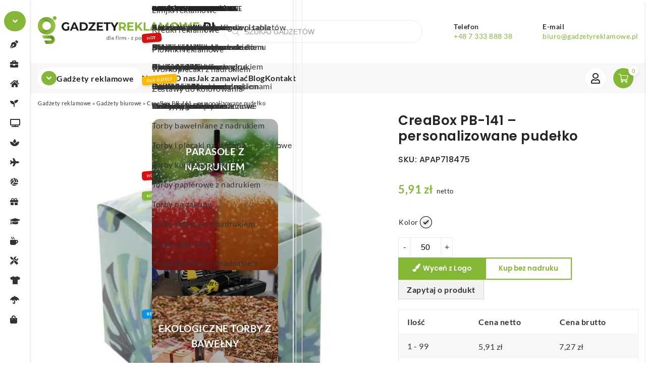

--- FILE ---
content_type: text/html; charset=UTF-8
request_url: https://www.gadzetyreklamowe.pl/creabox-pb-141-personalizowane-pudelko/
body_size: 58600
content:
<!DOCTYPE html>
<html lang="pl-PL" prefix="og: https://ogp.me/ns#">
    <head><meta charset="UTF-8" /><script>if(navigator.userAgent.match(/MSIE|Internet Explorer/i)||navigator.userAgent.match(/Trident\/7\..*?rv:11/i)){var href=document.location.href;if(!href.match(/[?&]nowprocket/)){if(href.indexOf("?")==-1){if(href.indexOf("#")==-1){document.location.href=href+"?nowprocket=1"}else{document.location.href=href.replace("#","?nowprocket=1#")}}else{if(href.indexOf("#")==-1){document.location.href=href+"&nowprocket=1"}else{document.location.href=href.replace("#","&nowprocket=1#")}}}}</script><script>(()=>{class RocketLazyLoadScripts{constructor(){this.v="2.0.4",this.userEvents=["keydown","keyup","mousedown","mouseup","mousemove","mouseover","mouseout","touchmove","touchstart","touchend","touchcancel","wheel","click","dblclick","input"],this.attributeEvents=["onblur","onclick","oncontextmenu","ondblclick","onfocus","onmousedown","onmouseenter","onmouseleave","onmousemove","onmouseout","onmouseover","onmouseup","onmousewheel","onscroll","onsubmit"]}async t(){this.i(),this.o(),/iP(ad|hone)/.test(navigator.userAgent)&&this.h(),this.u(),this.l(this),this.m(),this.k(this),this.p(this),this._(),await Promise.all([this.R(),this.L()]),this.lastBreath=Date.now(),this.S(this),this.P(),this.D(),this.O(),this.M(),await this.C(this.delayedScripts.normal),await this.C(this.delayedScripts.defer),await this.C(this.delayedScripts.async),await this.T(),await this.F(),await this.j(),await this.A(),window.dispatchEvent(new Event("rocket-allScriptsLoaded")),this.everythingLoaded=!0,this.lastTouchEnd&&await new Promise(t=>setTimeout(t,500-Date.now()+this.lastTouchEnd)),this.I(),this.H(),this.U(),this.W()}i(){this.CSPIssue=sessionStorage.getItem("rocketCSPIssue"),document.addEventListener("securitypolicyviolation",t=>{this.CSPIssue||"script-src-elem"!==t.violatedDirective||"data"!==t.blockedURI||(this.CSPIssue=!0,sessionStorage.setItem("rocketCSPIssue",!0))},{isRocket:!0})}o(){window.addEventListener("pageshow",t=>{this.persisted=t.persisted,this.realWindowLoadedFired=!0},{isRocket:!0}),window.addEventListener("pagehide",()=>{this.onFirstUserAction=null},{isRocket:!0})}h(){let t;function e(e){t=e}window.addEventListener("touchstart",e,{isRocket:!0}),window.addEventListener("touchend",function i(o){o.changedTouches[0]&&t.changedTouches[0]&&Math.abs(o.changedTouches[0].pageX-t.changedTouches[0].pageX)<10&&Math.abs(o.changedTouches[0].pageY-t.changedTouches[0].pageY)<10&&o.timeStamp-t.timeStamp<200&&(window.removeEventListener("touchstart",e,{isRocket:!0}),window.removeEventListener("touchend",i,{isRocket:!0}),"INPUT"===o.target.tagName&&"text"===o.target.type||(o.target.dispatchEvent(new TouchEvent("touchend",{target:o.target,bubbles:!0})),o.target.dispatchEvent(new MouseEvent("mouseover",{target:o.target,bubbles:!0})),o.target.dispatchEvent(new PointerEvent("click",{target:o.target,bubbles:!0,cancelable:!0,detail:1,clientX:o.changedTouches[0].clientX,clientY:o.changedTouches[0].clientY})),event.preventDefault()))},{isRocket:!0})}q(t){this.userActionTriggered||("mousemove"!==t.type||this.firstMousemoveIgnored?"keyup"===t.type||"mouseover"===t.type||"mouseout"===t.type||(this.userActionTriggered=!0,this.onFirstUserAction&&this.onFirstUserAction()):this.firstMousemoveIgnored=!0),"click"===t.type&&t.preventDefault(),t.stopPropagation(),t.stopImmediatePropagation(),"touchstart"===this.lastEvent&&"touchend"===t.type&&(this.lastTouchEnd=Date.now()),"click"===t.type&&(this.lastTouchEnd=0),this.lastEvent=t.type,t.composedPath&&t.composedPath()[0].getRootNode()instanceof ShadowRoot&&(t.rocketTarget=t.composedPath()[0]),this.savedUserEvents.push(t)}u(){this.savedUserEvents=[],this.userEventHandler=this.q.bind(this),this.userEvents.forEach(t=>window.addEventListener(t,this.userEventHandler,{passive:!1,isRocket:!0})),document.addEventListener("visibilitychange",this.userEventHandler,{isRocket:!0})}U(){this.userEvents.forEach(t=>window.removeEventListener(t,this.userEventHandler,{passive:!1,isRocket:!0})),document.removeEventListener("visibilitychange",this.userEventHandler,{isRocket:!0}),this.savedUserEvents.forEach(t=>{(t.rocketTarget||t.target).dispatchEvent(new window[t.constructor.name](t.type,t))})}m(){const t="return false",e=Array.from(this.attributeEvents,t=>"data-rocket-"+t),i="["+this.attributeEvents.join("],[")+"]",o="[data-rocket-"+this.attributeEvents.join("],[data-rocket-")+"]",s=(e,i,o)=>{o&&o!==t&&(e.setAttribute("data-rocket-"+i,o),e["rocket"+i]=new Function("event",o),e.setAttribute(i,t))};new MutationObserver(t=>{for(const n of t)"attributes"===n.type&&(n.attributeName.startsWith("data-rocket-")||this.everythingLoaded?n.attributeName.startsWith("data-rocket-")&&this.everythingLoaded&&this.N(n.target,n.attributeName.substring(12)):s(n.target,n.attributeName,n.target.getAttribute(n.attributeName))),"childList"===n.type&&n.addedNodes.forEach(t=>{if(t.nodeType===Node.ELEMENT_NODE)if(this.everythingLoaded)for(const i of[t,...t.querySelectorAll(o)])for(const t of i.getAttributeNames())e.includes(t)&&this.N(i,t.substring(12));else for(const e of[t,...t.querySelectorAll(i)])for(const t of e.getAttributeNames())this.attributeEvents.includes(t)&&s(e,t,e.getAttribute(t))})}).observe(document,{subtree:!0,childList:!0,attributeFilter:[...this.attributeEvents,...e]})}I(){this.attributeEvents.forEach(t=>{document.querySelectorAll("[data-rocket-"+t+"]").forEach(e=>{this.N(e,t)})})}N(t,e){const i=t.getAttribute("data-rocket-"+e);i&&(t.setAttribute(e,i),t.removeAttribute("data-rocket-"+e))}k(t){Object.defineProperty(HTMLElement.prototype,"onclick",{get(){return this.rocketonclick||null},set(e){this.rocketonclick=e,this.setAttribute(t.everythingLoaded?"onclick":"data-rocket-onclick","this.rocketonclick(event)")}})}S(t){function e(e,i){let o=e[i];e[i]=null,Object.defineProperty(e,i,{get:()=>o,set(s){t.everythingLoaded?o=s:e["rocket"+i]=o=s}})}e(document,"onreadystatechange"),e(window,"onload"),e(window,"onpageshow");try{Object.defineProperty(document,"readyState",{get:()=>t.rocketReadyState,set(e){t.rocketReadyState=e},configurable:!0}),document.readyState="loading"}catch(t){console.log("WPRocket DJE readyState conflict, bypassing")}}l(t){this.originalAddEventListener=EventTarget.prototype.addEventListener,this.originalRemoveEventListener=EventTarget.prototype.removeEventListener,this.savedEventListeners=[],EventTarget.prototype.addEventListener=function(e,i,o){o&&o.isRocket||!t.B(e,this)&&!t.userEvents.includes(e)||t.B(e,this)&&!t.userActionTriggered||e.startsWith("rocket-")||t.everythingLoaded?t.originalAddEventListener.call(this,e,i,o):(t.savedEventListeners.push({target:this,remove:!1,type:e,func:i,options:o}),"mouseenter"!==e&&"mouseleave"!==e||t.originalAddEventListener.call(this,e,t.savedUserEvents.push,o))},EventTarget.prototype.removeEventListener=function(e,i,o){o&&o.isRocket||!t.B(e,this)&&!t.userEvents.includes(e)||t.B(e,this)&&!t.userActionTriggered||e.startsWith("rocket-")||t.everythingLoaded?t.originalRemoveEventListener.call(this,e,i,o):t.savedEventListeners.push({target:this,remove:!0,type:e,func:i,options:o})}}J(t,e){this.savedEventListeners=this.savedEventListeners.filter(i=>{let o=i.type,s=i.target||window;return e!==o||t!==s||(this.B(o,s)&&(i.type="rocket-"+o),this.$(i),!1)})}H(){EventTarget.prototype.addEventListener=this.originalAddEventListener,EventTarget.prototype.removeEventListener=this.originalRemoveEventListener,this.savedEventListeners.forEach(t=>this.$(t))}$(t){t.remove?this.originalRemoveEventListener.call(t.target,t.type,t.func,t.options):this.originalAddEventListener.call(t.target,t.type,t.func,t.options)}p(t){let e;function i(e){return t.everythingLoaded?e:e.split(" ").map(t=>"load"===t||t.startsWith("load.")?"rocket-jquery-load":t).join(" ")}function o(o){function s(e){const s=o.fn[e];o.fn[e]=o.fn.init.prototype[e]=function(){return this[0]===window&&t.userActionTriggered&&("string"==typeof arguments[0]||arguments[0]instanceof String?arguments[0]=i(arguments[0]):"object"==typeof arguments[0]&&Object.keys(arguments[0]).forEach(t=>{const e=arguments[0][t];delete arguments[0][t],arguments[0][i(t)]=e})),s.apply(this,arguments),this}}if(o&&o.fn&&!t.allJQueries.includes(o)){const e={DOMContentLoaded:[],"rocket-DOMContentLoaded":[]};for(const t in e)document.addEventListener(t,()=>{e[t].forEach(t=>t())},{isRocket:!0});o.fn.ready=o.fn.init.prototype.ready=function(i){function s(){parseInt(o.fn.jquery)>2?setTimeout(()=>i.bind(document)(o)):i.bind(document)(o)}return"function"==typeof i&&(t.realDomReadyFired?!t.userActionTriggered||t.fauxDomReadyFired?s():e["rocket-DOMContentLoaded"].push(s):e.DOMContentLoaded.push(s)),o([])},s("on"),s("one"),s("off"),t.allJQueries.push(o)}e=o}t.allJQueries=[],o(window.jQuery),Object.defineProperty(window,"jQuery",{get:()=>e,set(t){o(t)}})}P(){const t=new Map;document.write=document.writeln=function(e){const i=document.currentScript,o=document.createRange(),s=i.parentElement;let n=t.get(i);void 0===n&&(n=i.nextSibling,t.set(i,n));const c=document.createDocumentFragment();o.setStart(c,0),c.appendChild(o.createContextualFragment(e)),s.insertBefore(c,n)}}async R(){return new Promise(t=>{this.userActionTriggered?t():this.onFirstUserAction=t})}async L(){return new Promise(t=>{document.addEventListener("DOMContentLoaded",()=>{this.realDomReadyFired=!0,t()},{isRocket:!0})})}async j(){return this.realWindowLoadedFired?Promise.resolve():new Promise(t=>{window.addEventListener("load",t,{isRocket:!0})})}M(){this.pendingScripts=[];this.scriptsMutationObserver=new MutationObserver(t=>{for(const e of t)e.addedNodes.forEach(t=>{"SCRIPT"!==t.tagName||t.noModule||t.isWPRocket||this.pendingScripts.push({script:t,promise:new Promise(e=>{const i=()=>{const i=this.pendingScripts.findIndex(e=>e.script===t);i>=0&&this.pendingScripts.splice(i,1),e()};t.addEventListener("load",i,{isRocket:!0}),t.addEventListener("error",i,{isRocket:!0}),setTimeout(i,1e3)})})})}),this.scriptsMutationObserver.observe(document,{childList:!0,subtree:!0})}async F(){await this.X(),this.pendingScripts.length?(await this.pendingScripts[0].promise,await this.F()):this.scriptsMutationObserver.disconnect()}D(){this.delayedScripts={normal:[],async:[],defer:[]},document.querySelectorAll("script[type$=rocketlazyloadscript]").forEach(t=>{t.hasAttribute("data-rocket-src")?t.hasAttribute("async")&&!1!==t.async?this.delayedScripts.async.push(t):t.hasAttribute("defer")&&!1!==t.defer||"module"===t.getAttribute("data-rocket-type")?this.delayedScripts.defer.push(t):this.delayedScripts.normal.push(t):this.delayedScripts.normal.push(t)})}async _(){await this.L();let t=[];document.querySelectorAll("script[type$=rocketlazyloadscript][data-rocket-src]").forEach(e=>{let i=e.getAttribute("data-rocket-src");if(i&&!i.startsWith("data:")){i.startsWith("//")&&(i=location.protocol+i);try{const o=new URL(i).origin;o!==location.origin&&t.push({src:o,crossOrigin:e.crossOrigin||"module"===e.getAttribute("data-rocket-type")})}catch(t){}}}),t=[...new Map(t.map(t=>[JSON.stringify(t),t])).values()],this.Y(t,"preconnect")}async G(t){if(await this.K(),!0!==t.noModule||!("noModule"in HTMLScriptElement.prototype))return new Promise(e=>{let i;function o(){(i||t).setAttribute("data-rocket-status","executed"),e()}try{if(navigator.userAgent.includes("Firefox/")||""===navigator.vendor||this.CSPIssue)i=document.createElement("script"),[...t.attributes].forEach(t=>{let e=t.nodeName;"type"!==e&&("data-rocket-type"===e&&(e="type"),"data-rocket-src"===e&&(e="src"),i.setAttribute(e,t.nodeValue))}),t.text&&(i.text=t.text),t.nonce&&(i.nonce=t.nonce),i.hasAttribute("src")?(i.addEventListener("load",o,{isRocket:!0}),i.addEventListener("error",()=>{i.setAttribute("data-rocket-status","failed-network"),e()},{isRocket:!0}),setTimeout(()=>{i.isConnected||e()},1)):(i.text=t.text,o()),i.isWPRocket=!0,t.parentNode.replaceChild(i,t);else{const i=t.getAttribute("data-rocket-type"),s=t.getAttribute("data-rocket-src");i?(t.type=i,t.removeAttribute("data-rocket-type")):t.removeAttribute("type"),t.addEventListener("load",o,{isRocket:!0}),t.addEventListener("error",i=>{this.CSPIssue&&i.target.src.startsWith("data:")?(console.log("WPRocket: CSP fallback activated"),t.removeAttribute("src"),this.G(t).then(e)):(t.setAttribute("data-rocket-status","failed-network"),e())},{isRocket:!0}),s?(t.fetchPriority="high",t.removeAttribute("data-rocket-src"),t.src=s):t.src="data:text/javascript;base64,"+window.btoa(unescape(encodeURIComponent(t.text)))}}catch(i){t.setAttribute("data-rocket-status","failed-transform"),e()}});t.setAttribute("data-rocket-status","skipped")}async C(t){const e=t.shift();return e?(e.isConnected&&await this.G(e),this.C(t)):Promise.resolve()}O(){this.Y([...this.delayedScripts.normal,...this.delayedScripts.defer,...this.delayedScripts.async],"preload")}Y(t,e){this.trash=this.trash||[];let i=!0;var o=document.createDocumentFragment();t.forEach(t=>{const s=t.getAttribute&&t.getAttribute("data-rocket-src")||t.src;if(s&&!s.startsWith("data:")){const n=document.createElement("link");n.href=s,n.rel=e,"preconnect"!==e&&(n.as="script",n.fetchPriority=i?"high":"low"),t.getAttribute&&"module"===t.getAttribute("data-rocket-type")&&(n.crossOrigin=!0),t.crossOrigin&&(n.crossOrigin=t.crossOrigin),t.integrity&&(n.integrity=t.integrity),t.nonce&&(n.nonce=t.nonce),o.appendChild(n),this.trash.push(n),i=!1}}),document.head.appendChild(o)}W(){this.trash.forEach(t=>t.remove())}async T(){try{document.readyState="interactive"}catch(t){}this.fauxDomReadyFired=!0;try{await this.K(),this.J(document,"readystatechange"),document.dispatchEvent(new Event("rocket-readystatechange")),await this.K(),document.rocketonreadystatechange&&document.rocketonreadystatechange(),await this.K(),this.J(document,"DOMContentLoaded"),document.dispatchEvent(new Event("rocket-DOMContentLoaded")),await this.K(),this.J(window,"DOMContentLoaded"),window.dispatchEvent(new Event("rocket-DOMContentLoaded"))}catch(t){console.error(t)}}async A(){try{document.readyState="complete"}catch(t){}try{await this.K(),this.J(document,"readystatechange"),document.dispatchEvent(new Event("rocket-readystatechange")),await this.K(),document.rocketonreadystatechange&&document.rocketonreadystatechange(),await this.K(),this.J(window,"load"),window.dispatchEvent(new Event("rocket-load")),await this.K(),window.rocketonload&&window.rocketonload(),await this.K(),this.allJQueries.forEach(t=>t(window).trigger("rocket-jquery-load")),await this.K(),this.J(window,"pageshow");const t=new Event("rocket-pageshow");t.persisted=this.persisted,window.dispatchEvent(t),await this.K(),window.rocketonpageshow&&window.rocketonpageshow({persisted:this.persisted})}catch(t){console.error(t)}}async K(){Date.now()-this.lastBreath>45&&(await this.X(),this.lastBreath=Date.now())}async X(){return document.hidden?new Promise(t=>setTimeout(t)):new Promise(t=>requestAnimationFrame(t))}B(t,e){return e===document&&"readystatechange"===t||(e===document&&"DOMContentLoaded"===t||(e===window&&"DOMContentLoaded"===t||(e===window&&"load"===t||e===window&&"pageshow"===t)))}static run(){(new RocketLazyLoadScripts).t()}}RocketLazyLoadScripts.run()})();</script>
        
		<meta name="viewport" content="width=device-width, initial-scale=1, user-scalable=no" />
        <title>CreaBox PB-141 - Personalizowane pudełko</title>
<link data-rocket-preload as="style" data-wpr-hosted-gf-parameters="family=Lato:wght@300;400;700&family=Poppins:wght@300;500;600&display=swap" href="https://www.gadzetyreklamowe.pl/wp-content/cache/fonts/1/google-fonts/css/0/a/5/73a9a88d672cb53ecb8dd624851f7.css" rel="preload">
<link data-wpr-hosted-gf-parameters="family=Lato:wght@300;400;700&family=Poppins:wght@300;500;600&display=swap" href="https://www.gadzetyreklamowe.pl/wp-content/cache/fonts/1/google-fonts/css/0/a/5/73a9a88d672cb53ecb8dd624851f7.css" media="print" onload="this.media=&#039;all&#039;" rel="stylesheet">
<noscript data-wpr-hosted-gf-parameters=""><link rel="stylesheet" href="https://fonts.googleapis.com/css2?family=Lato:wght@300;400;700&#038;family=Poppins:wght@300;500;600&#038;display=swap"></noscript>
        <link rel="profile" href="https://gmpg.org/xfn/11" />
        <link rel="pingback" href="https://www.gadzetyreklamowe.pl/xmlrpc.php" />
        		
		<!-- Statistics script Complianz GDPR/CCPA -->
						<script type="rocketlazyloadscript" data-category="functional">
							(function(w,d,s,l,i){w[l]=w[l]||[];w[l].push({'gtm.start':
		new Date().getTime(),event:'gtm.js'});var f=d.getElementsByTagName(s)[0],
	j=d.createElement(s),dl=l!='dataLayer'?'&l='+l:'';j.async=true;j.src=
	'https://www.googletagmanager.com/gtm.js?id='+i+dl;f.parentNode.insertBefore(j,f);
})(window,document,'script','dataLayer','GTM-5N2DHJJB');

const revokeListeners = [];
window.addRevokeListener = (callback) => {
	revokeListeners.push(callback);
};
document.addEventListener("cmplz_revoke", function (e) {
	cmplz_set_cookie('cmplz_consent_mode', 'revoked', false );
	revokeListeners.forEach((callback) => {
		callback();
	});
});

const consentListeners = [];
/**
 * Called from GTM template to set callback to be executed when user consent is provided.
 * @param callback
 */
window.addConsentUpdateListener = (callback) => {
	consentListeners.push(callback);
};
document.addEventListener("cmplz_fire_categories", function (e) {
	var consentedCategories = e.detail.categories;
	const consent = {
		'security_storage': "granted",
		'functionality_storage': "granted",
		'personalization_storage':  cmplz_in_array( 'preferences', consentedCategories ) ? 'granted' : 'denied',
		'analytics_storage':  cmplz_in_array( 'statistics', consentedCategories ) ? 'granted' : 'denied',
		'ad_storage': cmplz_in_array( 'marketing', consentedCategories ) ? 'granted' : 'denied',
		'ad_user_data': cmplz_in_array( 'marketing', consentedCategories ) ? 'granted' : 'denied',
		'ad_personalization': cmplz_in_array( 'marketing', consentedCategories ) ? 'granted' : 'denied',
	};

	//don't use automatic prefixing, as the TM template needs to be sure it's cmplz_.
	let consented = [];
	for (const [key, value] of Object.entries(consent)) {
		if (value === 'granted') {
			consented.push(key);
		}
	}
	cmplz_set_cookie('cmplz_consent_mode', consented.join(','), false );
	consentListeners.forEach((callback) => {
		callback(consent);
	});
});
						</script>	<style>img:is([sizes="auto" i], [sizes^="auto," i]) { contain-intrinsic-size: 3000px 1500px }</style>
	
<!-- Google Tag Manager for WordPress by gtm4wp.com -->
<script data-cfasync="false" data-pagespeed-no-defer>
	var gtm4wp_datalayer_name = "dataLayer";
	var dataLayer = dataLayer || [];
	const gtm4wp_use_sku_instead = 0;
	const gtm4wp_currency = 'PLN';
	const gtm4wp_product_per_impression = 10;
	const gtm4wp_clear_ecommerce = false;
	const gtm4wp_datalayer_max_timeout = 2000;
</script>
<!-- End Google Tag Manager for WordPress by gtm4wp.com -->	<!-- Google Tag Manager -->
	<script type="rocketlazyloadscript">(function(w,d,s,l,i){w[l]=w[l]||[];w[l].push({'gtm.start':
	new Date().getTime(),event:'gtm.js'});var f=d.getElementsByTagName(s)[0],
	j=d.createElement(s),dl=l!='dataLayer'?'&l='+l:'';j.async=true;j.src=
	'https://www.googletagmanager.com/gtm.js?id='+i+dl;f.parentNode.insertBefore(j,f);
	})(window,document,'script','dataLayer','GTM-K9TSPFG');</script>
	<!-- End Google Tag Manager -->

<!-- Optymalizacja wyszukiwarek według Rank Math PRO - https://rankmath.com/ -->
<meta name="description" content="CreaBox PB-141 | APAP718475 | Cena od 4.85 zł. Doskonały gadżet reklamowy z logo, unikalny, nie tylko praktyczny, ale i wspaniałe wrażenie."/>
<meta name="robots" content="follow, index, max-snippet:-1, max-video-preview:-1, max-image-preview:large"/>
<link rel="canonical" href="https://www.gadzetyreklamowe.pl/creabox-pb-141-personalizowane-pudelko/" />
<meta name="keywords" content="Personalizowane pudełko"/>
<meta property="og:locale" content="pl_PL" />
<meta property="og:type" content="product" />
<meta property="og:title" content="CreaBox PB-141 - Personalizowane pudełko" />
<meta property="og:description" content="CreaBox PB-141 | APAP718475 | Cena od 4.85 zł. Doskonały gadżet reklamowy z logo, unikalny, nie tylko praktyczny, ale i wspaniałe wrażenie." />
<meta property="og:url" content="https://www.gadzetyreklamowe.pl/creabox-pb-141-personalizowane-pudelko/" />
<meta property="og:site_name" content="GadżetyReklamowe.pl" />
<meta property="og:updated_time" content="2025-08-20T15:07:59+02:00" />
<meta property="og:image" content="https://www.gadzetyreklamowe.pl/wp-content/uploads/2023/06/creabox-pb-141-personalizowane-pudelko-v01-optimized.jpg" />
<meta property="og:image:secure_url" content="https://www.gadzetyreklamowe.pl/wp-content/uploads/2023/06/creabox-pb-141-personalizowane-pudelko-v01-optimized.jpg" />
<meta property="og:image:width" content="1200" />
<meta property="og:image:height" content="1200" />
<meta property="og:image:alt" content="Personalizowane pudełko" />
<meta property="og:image:type" content="image/png" />
<meta property="product:retailer_item_id" content="APAP718475" />
<meta name="twitter:card" content="summary_large_image" />
<meta name="twitter:title" content="CreaBox PB-141 - Personalizowane pudełko" />
<meta name="twitter:description" content="CreaBox PB-141 | APAP718475 | Cena od 4.85 zł. Doskonały gadżet reklamowy z logo, unikalny, nie tylko praktyczny, ale i wspaniałe wrażenie." />
<meta name="twitter:image" content="https://www.gadzetyreklamowe.pl/wp-content/uploads/2023/06/creabox-pb-141-personalizowane-pudelko-v01-optimized.jpg" />
<meta name="twitter:label1" content="Cena" />
<meta name="twitter:data1" content="5,91&nbsp;&#122;&#322;" />
<meta name="twitter:label2" content="Dostępność" />
<meta name="twitter:data2" content="Brak w magazynie. Napisz do nas, a znajdziemy dla Ciebie podobny produkt!" />
<script type="application/ld+json" class="rank-math-schema-pro">{"@context":"https://schema.org","@graph":[{"@type":"Organization","@id":"https://www.gadzetyreklamowe.pl/#organization","name":"Gad\u017cety","logo":{"@type":"ImageObject","@id":"https://www.gadzetyreklamowe.pl/#logo","url":"https://www.gadzetyreklamowe.pl/wp-content/uploads/2023/08/logo-na-gadzetyreklamowe-optimized.png","contentUrl":"https://www.gadzetyreklamowe.pl/wp-content/uploads/2023/08/logo-na-gadzetyreklamowe-optimized.png","caption":"Gad\u017cetyReklamowe.pl","inLanguage":"pl-PL","width":"765","height":"89"}},{"@type":"WebSite","@id":"https://www.gadzetyreklamowe.pl/#website","url":"https://www.gadzetyreklamowe.pl","name":"Gad\u017cetyReklamowe.pl","publisher":{"@id":"https://www.gadzetyreklamowe.pl/#organization"},"inLanguage":"pl-PL"},{"@type":"ImageObject","@id":"https://www.gadzetyreklamowe.pl/wp-content/uploads/2023/06/creabox-pb-141-personalizowane-pudelko-v01-optimized.jpg","url":"https://www.gadzetyreklamowe.pl/wp-content/uploads/2023/06/creabox-pb-141-personalizowane-pudelko-v01-optimized.jpg","width":"1200","height":"1200","inLanguage":"pl-PL"},{"@type":"BreadcrumbList","@id":"https://www.gadzetyreklamowe.pl/creabox-pb-141-personalizowane-pudelko/#breadcrumb","itemListElement":[{"@type":"ListItem","position":"1","item":{"@id":"https://www.gadzetyreklamowe.pl","name":"Gad\u017cety reklamowe"}},{"@type":"ListItem","position":"2","item":{"@id":"https://www.gadzetyreklamowe.pl/gadzety-biurowe/","name":"Gad\u017cety biurowe"}},{"@type":"ListItem","position":"3","item":{"@id":"https://www.gadzetyreklamowe.pl/creabox-pb-141-personalizowane-pudelko/","name":"CreaBox PB-141 &#8211; personalizowane pude\u0142ko"}}]},{"@type":"WebPage","@id":"https://www.gadzetyreklamowe.pl/creabox-pb-141-personalizowane-pudelko/#webpage","url":"https://www.gadzetyreklamowe.pl/creabox-pb-141-personalizowane-pudelko/","name":"CreaBox PB-141 - Personalizowane pude\u0142ko","datePublished":"2023-07-04T11:27:37+02:00","dateModified":"2025-08-20T15:07:59+02:00","isPartOf":{"@id":"https://www.gadzetyreklamowe.pl/#website"},"primaryImageOfPage":{"@id":"https://www.gadzetyreklamowe.pl/wp-content/uploads/2023/06/creabox-pb-141-personalizowane-pudelko-v01-optimized.jpg"},"inLanguage":"pl-PL","breadcrumb":{"@id":"https://www.gadzetyreklamowe.pl/creabox-pb-141-personalizowane-pudelko/#breadcrumb"}},{"@type":"ProductGroup","name":"CreaBox PB-141 - Personalizowane pude\u0142ko","description":"CreaBox PB-141 | APAP718475 | Cena od 4.85 z\u0142. Doskona\u0142y gad\u017cet reklamowy z logo, unikalny, nie tylko praktyczny, ale i wspania\u0142e wra\u017cenie.","sku":"APAP718475","category":"Gad\u017cety biurowe","mainEntityOfPage":{"@id":"https://www.gadzetyreklamowe.pl/creabox-pb-141-personalizowane-pudelko/#webpage"},"image":{"@id":"https://www.gadzetyreklamowe.pl/wp-content/uploads/2023/06/creabox-pb-141-personalizowane-pudelko-v01-optimized.jpg"},"additionalProperty":[{"@type":"PropertyValue","name":"material-1","value":"Papier"},{"@type":"PropertyValue","name":"gramatura-1","value":"300 g/m2"},{"@type":"PropertyValue","name":"rozmiar","value":"42\u00d742\u00d742 mm"},{"@type":"PropertyValue","name":"rodzaj-pudelka","value":"Pude\u0142ko otwierane obustronnie z odwr\u00f3conymi zak\u0142adkami"}],"url":"https://www.gadzetyreklamowe.pl/creabox-pb-141-personalizowane-pudelko/","productGroupID":"APAP718475","hasVariant":[{"@type":"Product","sku":"AP718475-01","name":"CreaBox PB-141 - personalizowane pude\u0142ko - bia\u0142y","description":"Personalizowane, zadrukowane grafik\u0105 full kolor papierowe pude\u0142ka. Min. ilo\u015b\u0107: 50 szt. W przypadku zakupu samego pude\u0142ka bez produktu pude\u0142ko zostanie dostarczone roz\u0142o\u017cone do samodzielnego monta\u017cu. Dost\u0119pne dla produkt\u00f3w: AP721202; AP809571.","image":"https://www.gadzetyreklamowe.pl/wp-content/uploads/2023/06/creabox-pb-141-personalizowane-pudelko-v01-150x150-optimized.jpg","offers":{"@type":"Offer","description":"Personalizowane, zadrukowane grafik\u0105 full kolor papierowe pude\u0142ka. Min. ilo\u015b\u0107: 50 szt. W przypadku zakupu samego pude\u0142ka bez produktu pude\u0142ko zostanie dostarczone roz\u0142o\u017cone do samodzielnego monta\u017cu. Dost\u0119pne dla produkt\u00f3w: AP721202; AP809571.","price":"5.91","priceCurrency":"PLN","availability":"http://schema.org/OutOfStock","itemCondition":"NewCondition","priceValidUntil":"2027-12-31","url":"https://www.gadzetyreklamowe.pl/creabox-pb-141-personalizowane-pudelko/?attribute_pa_kolor=bialy"}}],"@id":"https://www.gadzetyreklamowe.pl/creabox-pb-141-personalizowane-pudelko/#richSnippet"}]}</script>
<!-- /Wtyczka Rank Math WordPress SEO -->

<link rel='dns-prefetch' href='//static.addtoany.com' />
<link href='https://fonts.gstatic.com' crossorigin rel='preconnect' />
<link data-minify="1" rel='stylesheet' id='font-awesome-css' href='https://www.gadzetyreklamowe.pl/wp-content/cache/min/1/wp-content/plugins/woocommerce-ajax-filters/berocket/assets/css/font-awesome.min.css?ver=1766395818' type='text/css' media='all' />
<link rel='stylesheet' id='wp-block-library-css' href='https://www.gadzetyreklamowe.pl/wp-includes/css/dist/block-library/style.min.css?ver=8b16e3e6bf3d44c918295018f6ba4341' type='text/css' media='all' />
<style id='classic-theme-styles-inline-css' type='text/css'>
/*! This file is auto-generated */
.wp-block-button__link{color:#fff;background-color:#32373c;border-radius:9999px;box-shadow:none;text-decoration:none;padding:calc(.667em + 2px) calc(1.333em + 2px);font-size:1.125em}.wp-block-file__button{background:#32373c;color:#fff;text-decoration:none}
</style>
<style id='safe-svg-svg-icon-style-inline-css' type='text/css'>
.safe-svg-cover{text-align:center}.safe-svg-cover .safe-svg-inside{display:inline-block;max-width:100%}.safe-svg-cover svg{fill:currentColor;height:100%;max-height:100%;max-width:100%;width:100%}

</style>
<style id='global-styles-inline-css' type='text/css'>
:root{--wp--preset--aspect-ratio--square: 1;--wp--preset--aspect-ratio--4-3: 4/3;--wp--preset--aspect-ratio--3-4: 3/4;--wp--preset--aspect-ratio--3-2: 3/2;--wp--preset--aspect-ratio--2-3: 2/3;--wp--preset--aspect-ratio--16-9: 16/9;--wp--preset--aspect-ratio--9-16: 9/16;--wp--preset--color--black: #000000;--wp--preset--color--cyan-bluish-gray: #abb8c3;--wp--preset--color--white: #ffffff;--wp--preset--color--pale-pink: #f78da7;--wp--preset--color--vivid-red: #cf2e2e;--wp--preset--color--luminous-vivid-orange: #ff6900;--wp--preset--color--luminous-vivid-amber: #fcb900;--wp--preset--color--light-green-cyan: #7bdcb5;--wp--preset--color--vivid-green-cyan: #00d084;--wp--preset--color--pale-cyan-blue: #8ed1fc;--wp--preset--color--vivid-cyan-blue: #0693e3;--wp--preset--color--vivid-purple: #9b51e0;--wp--preset--gradient--vivid-cyan-blue-to-vivid-purple: linear-gradient(135deg,rgba(6,147,227,1) 0%,rgb(155,81,224) 100%);--wp--preset--gradient--light-green-cyan-to-vivid-green-cyan: linear-gradient(135deg,rgb(122,220,180) 0%,rgb(0,208,130) 100%);--wp--preset--gradient--luminous-vivid-amber-to-luminous-vivid-orange: linear-gradient(135deg,rgba(252,185,0,1) 0%,rgba(255,105,0,1) 100%);--wp--preset--gradient--luminous-vivid-orange-to-vivid-red: linear-gradient(135deg,rgba(255,105,0,1) 0%,rgb(207,46,46) 100%);--wp--preset--gradient--very-light-gray-to-cyan-bluish-gray: linear-gradient(135deg,rgb(238,238,238) 0%,rgb(169,184,195) 100%);--wp--preset--gradient--cool-to-warm-spectrum: linear-gradient(135deg,rgb(74,234,220) 0%,rgb(151,120,209) 20%,rgb(207,42,186) 40%,rgb(238,44,130) 60%,rgb(251,105,98) 80%,rgb(254,248,76) 100%);--wp--preset--gradient--blush-light-purple: linear-gradient(135deg,rgb(255,206,236) 0%,rgb(152,150,240) 100%);--wp--preset--gradient--blush-bordeaux: linear-gradient(135deg,rgb(254,205,165) 0%,rgb(254,45,45) 50%,rgb(107,0,62) 100%);--wp--preset--gradient--luminous-dusk: linear-gradient(135deg,rgb(255,203,112) 0%,rgb(199,81,192) 50%,rgb(65,88,208) 100%);--wp--preset--gradient--pale-ocean: linear-gradient(135deg,rgb(255,245,203) 0%,rgb(182,227,212) 50%,rgb(51,167,181) 100%);--wp--preset--gradient--electric-grass: linear-gradient(135deg,rgb(202,248,128) 0%,rgb(113,206,126) 100%);--wp--preset--gradient--midnight: linear-gradient(135deg,rgb(2,3,129) 0%,rgb(40,116,252) 100%);--wp--preset--font-size--small: 13px;--wp--preset--font-size--medium: 20px;--wp--preset--font-size--large: 36px;--wp--preset--font-size--x-large: 42px;--wp--preset--spacing--20: 0.44rem;--wp--preset--spacing--30: 0.67rem;--wp--preset--spacing--40: 1rem;--wp--preset--spacing--50: 1.5rem;--wp--preset--spacing--60: 2.25rem;--wp--preset--spacing--70: 3.38rem;--wp--preset--spacing--80: 5.06rem;--wp--preset--shadow--natural: 6px 6px 9px rgba(0, 0, 0, 0.2);--wp--preset--shadow--deep: 12px 12px 50px rgba(0, 0, 0, 0.4);--wp--preset--shadow--sharp: 6px 6px 0px rgba(0, 0, 0, 0.2);--wp--preset--shadow--outlined: 6px 6px 0px -3px rgba(255, 255, 255, 1), 6px 6px rgba(0, 0, 0, 1);--wp--preset--shadow--crisp: 6px 6px 0px rgba(0, 0, 0, 1);}:where(.is-layout-flex){gap: 0.5em;}:where(.is-layout-grid){gap: 0.5em;}body .is-layout-flex{display: flex;}.is-layout-flex{flex-wrap: wrap;align-items: center;}.is-layout-flex > :is(*, div){margin: 0;}body .is-layout-grid{display: grid;}.is-layout-grid > :is(*, div){margin: 0;}:where(.wp-block-columns.is-layout-flex){gap: 2em;}:where(.wp-block-columns.is-layout-grid){gap: 2em;}:where(.wp-block-post-template.is-layout-flex){gap: 1.25em;}:where(.wp-block-post-template.is-layout-grid){gap: 1.25em;}.has-black-color{color: var(--wp--preset--color--black) !important;}.has-cyan-bluish-gray-color{color: var(--wp--preset--color--cyan-bluish-gray) !important;}.has-white-color{color: var(--wp--preset--color--white) !important;}.has-pale-pink-color{color: var(--wp--preset--color--pale-pink) !important;}.has-vivid-red-color{color: var(--wp--preset--color--vivid-red) !important;}.has-luminous-vivid-orange-color{color: var(--wp--preset--color--luminous-vivid-orange) !important;}.has-luminous-vivid-amber-color{color: var(--wp--preset--color--luminous-vivid-amber) !important;}.has-light-green-cyan-color{color: var(--wp--preset--color--light-green-cyan) !important;}.has-vivid-green-cyan-color{color: var(--wp--preset--color--vivid-green-cyan) !important;}.has-pale-cyan-blue-color{color: var(--wp--preset--color--pale-cyan-blue) !important;}.has-vivid-cyan-blue-color{color: var(--wp--preset--color--vivid-cyan-blue) !important;}.has-vivid-purple-color{color: var(--wp--preset--color--vivid-purple) !important;}.has-black-background-color{background-color: var(--wp--preset--color--black) !important;}.has-cyan-bluish-gray-background-color{background-color: var(--wp--preset--color--cyan-bluish-gray) !important;}.has-white-background-color{background-color: var(--wp--preset--color--white) !important;}.has-pale-pink-background-color{background-color: var(--wp--preset--color--pale-pink) !important;}.has-vivid-red-background-color{background-color: var(--wp--preset--color--vivid-red) !important;}.has-luminous-vivid-orange-background-color{background-color: var(--wp--preset--color--luminous-vivid-orange) !important;}.has-luminous-vivid-amber-background-color{background-color: var(--wp--preset--color--luminous-vivid-amber) !important;}.has-light-green-cyan-background-color{background-color: var(--wp--preset--color--light-green-cyan) !important;}.has-vivid-green-cyan-background-color{background-color: var(--wp--preset--color--vivid-green-cyan) !important;}.has-pale-cyan-blue-background-color{background-color: var(--wp--preset--color--pale-cyan-blue) !important;}.has-vivid-cyan-blue-background-color{background-color: var(--wp--preset--color--vivid-cyan-blue) !important;}.has-vivid-purple-background-color{background-color: var(--wp--preset--color--vivid-purple) !important;}.has-black-border-color{border-color: var(--wp--preset--color--black) !important;}.has-cyan-bluish-gray-border-color{border-color: var(--wp--preset--color--cyan-bluish-gray) !important;}.has-white-border-color{border-color: var(--wp--preset--color--white) !important;}.has-pale-pink-border-color{border-color: var(--wp--preset--color--pale-pink) !important;}.has-vivid-red-border-color{border-color: var(--wp--preset--color--vivid-red) !important;}.has-luminous-vivid-orange-border-color{border-color: var(--wp--preset--color--luminous-vivid-orange) !important;}.has-luminous-vivid-amber-border-color{border-color: var(--wp--preset--color--luminous-vivid-amber) !important;}.has-light-green-cyan-border-color{border-color: var(--wp--preset--color--light-green-cyan) !important;}.has-vivid-green-cyan-border-color{border-color: var(--wp--preset--color--vivid-green-cyan) !important;}.has-pale-cyan-blue-border-color{border-color: var(--wp--preset--color--pale-cyan-blue) !important;}.has-vivid-cyan-blue-border-color{border-color: var(--wp--preset--color--vivid-cyan-blue) !important;}.has-vivid-purple-border-color{border-color: var(--wp--preset--color--vivid-purple) !important;}.has-vivid-cyan-blue-to-vivid-purple-gradient-background{background: var(--wp--preset--gradient--vivid-cyan-blue-to-vivid-purple) !important;}.has-light-green-cyan-to-vivid-green-cyan-gradient-background{background: var(--wp--preset--gradient--light-green-cyan-to-vivid-green-cyan) !important;}.has-luminous-vivid-amber-to-luminous-vivid-orange-gradient-background{background: var(--wp--preset--gradient--luminous-vivid-amber-to-luminous-vivid-orange) !important;}.has-luminous-vivid-orange-to-vivid-red-gradient-background{background: var(--wp--preset--gradient--luminous-vivid-orange-to-vivid-red) !important;}.has-very-light-gray-to-cyan-bluish-gray-gradient-background{background: var(--wp--preset--gradient--very-light-gray-to-cyan-bluish-gray) !important;}.has-cool-to-warm-spectrum-gradient-background{background: var(--wp--preset--gradient--cool-to-warm-spectrum) !important;}.has-blush-light-purple-gradient-background{background: var(--wp--preset--gradient--blush-light-purple) !important;}.has-blush-bordeaux-gradient-background{background: var(--wp--preset--gradient--blush-bordeaux) !important;}.has-luminous-dusk-gradient-background{background: var(--wp--preset--gradient--luminous-dusk) !important;}.has-pale-ocean-gradient-background{background: var(--wp--preset--gradient--pale-ocean) !important;}.has-electric-grass-gradient-background{background: var(--wp--preset--gradient--electric-grass) !important;}.has-midnight-gradient-background{background: var(--wp--preset--gradient--midnight) !important;}.has-small-font-size{font-size: var(--wp--preset--font-size--small) !important;}.has-medium-font-size{font-size: var(--wp--preset--font-size--medium) !important;}.has-large-font-size{font-size: var(--wp--preset--font-size--large) !important;}.has-x-large-font-size{font-size: var(--wp--preset--font-size--x-large) !important;}
:where(.wp-block-post-template.is-layout-flex){gap: 1.25em;}:where(.wp-block-post-template.is-layout-grid){gap: 1.25em;}
:where(.wp-block-columns.is-layout-flex){gap: 2em;}:where(.wp-block-columns.is-layout-grid){gap: 2em;}
:root :where(.wp-block-pullquote){font-size: 1.5em;line-height: 1.6;}
</style>
<link data-minify="1" rel='stylesheet' id='contact-form-7-css' href='https://www.gadzetyreklamowe.pl/wp-content/cache/min/1/wp-content/plugins/contact-form-7/includes/css/styles.css?ver=1766395818' type='text/css' media='all' />
<link data-minify="1" rel='stylesheet' id='wpa-css-css' href='https://www.gadzetyreklamowe.pl/wp-content/cache/min/1/wp-content/plugins/honeypot/includes/css/wpa.css?ver=1766395818' type='text/css' media='all' />
<link data-minify="1" rel='stylesheet' id='mfcf7_zl_button_style-css' href='https://www.gadzetyreklamowe.pl/wp-content/cache/min/1/wp-content/plugins/multiline-files-for-contact-form-7/css/style.css?ver=1766395818' type='text/css' media='all' />
<link data-minify="1" rel='stylesheet' id='woocommerce-layout-css' href='https://www.gadzetyreklamowe.pl/wp-content/cache/min/1/wp-content/plugins/woocommerce/assets/css/woocommerce-layout.css?ver=1766395818' type='text/css' media='all' />
<link data-minify="1" rel='stylesheet' id='woocommerce-smallscreen-css' href='https://www.gadzetyreklamowe.pl/wp-content/cache/min/1/wp-content/plugins/woocommerce/assets/css/woocommerce-smallscreen.css?ver=1766395818' type='text/css' media='only screen and (max-width: 768px)' />
<link data-minify="1" rel='stylesheet' id='woocommerce-general-css' href='https://www.gadzetyreklamowe.pl/wp-content/cache/min/1/wp-content/plugins/woocommerce/assets/css/woocommerce.css?ver=1766395818' type='text/css' media='all' />
<style id='woocommerce-inline-inline-css' type='text/css'>
.woocommerce form .form-row .required { visibility: visible; }
</style>
<link rel='stylesheet' id='cmplz-general-css' href='https://www.gadzetyreklamowe.pl/wp-content/plugins/complianz-gdpr-premium/assets/css/cookieblocker.min.css?ver=1763970403' type='text/css' media='all' />
<link data-minify="1" rel='stylesheet' id='grw-public-main-css-css' href='https://www.gadzetyreklamowe.pl/wp-content/cache/min/1/wp-content/plugins/widget-google-reviews/assets/css/public-main.css?ver=1766395818' type='text/css' media='all' />
<link rel='stylesheet' id='woo-variation-swatches-css' href='https://www.gadzetyreklamowe.pl/wp-content/plugins/woo-variation-swatches/assets/css/frontend.min.css?ver=1763970752' type='text/css' media='all' />
<style id='woo-variation-swatches-inline-css' type='text/css'>
:root {
--wvs-tick:url("data:image/svg+xml;utf8,%3Csvg filter='drop-shadow(0px 0px 2px rgb(0 0 0 / .8))' xmlns='http://www.w3.org/2000/svg'  viewBox='0 0 30 30'%3E%3Cpath fill='none' stroke='%23000000' stroke-linecap='round' stroke-linejoin='round' stroke-width='4' d='M4 16L11 23 27 7'/%3E%3C/svg%3E");

--wvs-cross:url("data:image/svg+xml;utf8,%3Csvg filter='drop-shadow(0px 0px 5px rgb(255 255 255 / .6))' xmlns='http://www.w3.org/2000/svg' width='72px' height='72px' viewBox='0 0 24 24'%3E%3Cpath fill='none' stroke='%23ff0000' stroke-linecap='round' stroke-width='0.6' d='M5 5L19 19M19 5L5 19'/%3E%3C/svg%3E");
--wvs-single-product-item-width:20px;
--wvs-single-product-item-height:20px;
--wvs-single-product-item-font-size:16px}
</style>
<link rel='stylesheet' id='dgwt-wcas-style-css' href='https://www.gadzetyreklamowe.pl/wp-content/plugins/ajax-search-for-woocommerce-premium/assets/css/style.min.css?ver=1.32.1' type='text/css' media='all' />
<link rel='stylesheet' id='speedyweb-style-css' href='https://www.gadzetyreklamowe.pl/wp-content/themes/shop-theme/style.css?ver=8b16e3e6bf3d44c918295018f6ba4341' type='text/css' media='all' />
<link data-minify="1" rel='stylesheet' id='swiper-css' href='https://www.gadzetyreklamowe.pl/wp-content/cache/min/1/wp-content/themes/shop-theme/css/external/swiper-bundle.min.css?ver=1766395818' type='text/css' media='all' />
<link data-minify="1" rel='stylesheet' id='speedyweb-pswp-css' href='https://www.gadzetyreklamowe.pl/wp-content/cache/min/1/wp-content/themes/shop-theme/css/external/photoswipe.css?ver=1766395818' type='text/css' media='all' />
<link data-minify="1" rel='stylesheet' id='speedyweb-pswp-ui-css' href='https://www.gadzetyreklamowe.pl/wp-content/cache/min/1/wp-content/themes/shop-theme/css/style-parts/sliders/sw-photoswipe.css?ver=1766395818' type='text/css' media='all' />
<link rel='stylesheet' id='jquery-modal-css' href='https://www.gadzetyreklamowe.pl/wp-content/themes/shop-theme/css/external/jquery.modal.min.css?ver=8b16e3e6bf3d44c918295018f6ba4341' type='text/css' media='all' />
<link data-minify="1" rel='stylesheet' id='speedyweb-all-css' href='https://www.gadzetyreklamowe.pl/wp-content/cache/min/1/wp-content/themes/shop-theme/css/all.css?ver=1766395818' type='text/css' media='all' />
<link data-minify="1" rel='stylesheet' id='payu-gateway-css' href='https://www.gadzetyreklamowe.pl/wp-content/cache/min/1/wp-content/plugins/woo-payu-payment-gateway/assets/css/payu-gateway.css?ver=1766395818' type='text/css' media='all' />
<style id='rocket-lazyload-inline-css' type='text/css'>
.rll-youtube-player{position:relative;padding-bottom:56.23%;height:0;overflow:hidden;max-width:100%;}.rll-youtube-player:focus-within{outline: 2px solid currentColor;outline-offset: 5px;}.rll-youtube-player iframe{position:absolute;top:0;left:0;width:100%;height:100%;z-index:100;background:0 0}.rll-youtube-player img{bottom:0;display:block;left:0;margin:auto;max-width:100%;width:100%;position:absolute;right:0;top:0;border:none;height:auto;-webkit-transition:.4s all;-moz-transition:.4s all;transition:.4s all}.rll-youtube-player img:hover{-webkit-filter:brightness(75%)}.rll-youtube-player .play{height:100%;width:100%;left:0;top:0;position:absolute;background:url(https://www.gadzetyreklamowe.pl/wp-content/plugins/wp-rocket/assets/img/youtube.png) no-repeat center;background-color: transparent !important;cursor:pointer;border:none;}.wp-embed-responsive .wp-has-aspect-ratio .rll-youtube-player{position:absolute;padding-bottom:0;width:100%;height:100%;top:0;bottom:0;left:0;right:0}
</style>
<script type="text/javascript" src="https://www.gadzetyreklamowe.pl/wp-includes/js/jquery/jquery.min.js?ver=3.7.1" id="jquery-core-js"></script>
<script type="text/javascript" src="https://www.gadzetyreklamowe.pl/wp-includes/js/jquery/jquery-migrate.min.js?ver=3.4.1" id="jquery-migrate-js"></script>
<script type="rocketlazyloadscript" data-minify="1" data-rocket-type="text/javascript" data-rocket-src="https://www.gadzetyreklamowe.pl/wp-content/cache/min/1/wp-content/plugins/multiline-files-for-contact-form-7/js/zl-multine-files.js?ver=1766395818" id="mfcf7_zl_multiline_files_script-js"></script>
<script type="rocketlazyloadscript" data-rocket-type="text/javascript" data-rocket-src="https://www.gadzetyreklamowe.pl/wp-content/plugins/woocommerce/assets/js/jquery-blockui/jquery.blockUI.min.js?ver=2.7.0-wc.10.4.3" id="wc-jquery-blockui-js" data-wp-strategy="defer"></script>
<script type="text/javascript" id="wc-add-to-cart-js-extra">
/* <![CDATA[ */
var wc_add_to_cart_params = {"ajax_url":"\/wp-admin\/admin-ajax.php","wc_ajax_url":"\/?wc-ajax=%%endpoint%%","i18n_view_cart":"Zobacz koszyk","cart_url":"https:\/\/www.gadzetyreklamowe.pl\/koszyk\/","is_cart":"","cart_redirect_after_add":"no"};
/* ]]> */
</script>
<script type="rocketlazyloadscript" data-rocket-type="text/javascript" data-rocket-src="https://www.gadzetyreklamowe.pl/wp-content/plugins/woocommerce/assets/js/frontend/add-to-cart.min.js?ver=10.4.3" id="wc-add-to-cart-js" defer="defer" data-wp-strategy="defer"></script>
<script type="text/javascript" id="wc-single-product-js-extra">
/* <![CDATA[ */
var wc_single_product_params = {"i18n_required_rating_text":"Prosz\u0119 wybra\u0107 ocen\u0119","i18n_rating_options":["1 z 5 gwiazdek","2 z 5 gwiazdek","3 z 5 gwiazdek","4 z 5 gwiazdek","5 z 5 gwiazdek"],"i18n_product_gallery_trigger_text":"Wy\u015bwietl pe\u0142noekranow\u0105 galeri\u0119 obrazk\u00f3w","review_rating_required":"yes","flexslider":{"rtl":false,"animation":"slide","smoothHeight":true,"directionNav":false,"controlNav":"thumbnails","slideshow":false,"animationSpeed":500,"animationLoop":false,"allowOneSlide":false},"zoom_enabled":"","zoom_options":[],"photoswipe_enabled":"","photoswipe_options":{"shareEl":false,"closeOnScroll":false,"history":false,"hideAnimationDuration":0,"showAnimationDuration":0},"flexslider_enabled":""};
/* ]]> */
</script>
<script type="rocketlazyloadscript" data-rocket-type="text/javascript" data-rocket-src="https://www.gadzetyreklamowe.pl/wp-content/plugins/woocommerce/assets/js/frontend/single-product.min.js?ver=10.4.3" id="wc-single-product-js" defer="defer" data-wp-strategy="defer"></script>
<script type="rocketlazyloadscript" data-rocket-type="text/javascript" data-rocket-src="https://www.gadzetyreklamowe.pl/wp-content/plugins/woocommerce/assets/js/js-cookie/js.cookie.min.js?ver=2.1.4-wc.10.4.3" id="wc-js-cookie-js" defer="defer" data-wp-strategy="defer"></script>
<script type="text/javascript" id="woocommerce-js-extra">
/* <![CDATA[ */
var woocommerce_params = {"ajax_url":"\/wp-admin\/admin-ajax.php","wc_ajax_url":"\/?wc-ajax=%%endpoint%%","i18n_password_show":"Poka\u017c has\u0142o","i18n_password_hide":"Ukryj has\u0142o"};
/* ]]> */
</script>
<script type="rocketlazyloadscript" data-rocket-type="text/javascript" data-rocket-src="https://www.gadzetyreklamowe.pl/wp-content/plugins/woocommerce/assets/js/frontend/woocommerce.min.js?ver=10.4.3" id="woocommerce-js" defer="defer" data-wp-strategy="defer"></script>
<script type="rocketlazyloadscript" data-minify="1" data-rocket-type="text/javascript" defer="defer" data-rocket-src="https://www.gadzetyreklamowe.pl/wp-content/cache/min/1/wp-content/plugins/widget-google-reviews/assets/js/public-main.js?ver=1766395818" id="grw-public-main-js-js"></script>
<script data-minify="1" type="text/javascript" src="https://www.gadzetyreklamowe.pl/wp-content/cache/min/1/wp-content/themes/shop-theme/js/external/drilldown.js?ver=1766395818" id="drilldown-js"></script>
<script data-minify="1" type="text/javascript" src="https://www.gadzetyreklamowe.pl/wp-content/cache/min/1/wp-content/themes/shop-theme/js/global.js?ver=1766395818" id="speedyweb-global-js"></script>
<link rel="https://api.w.org/" href="https://www.gadzetyreklamowe.pl/wp-json/" /><link rel="alternate" title="JSON" type="application/json" href="https://www.gadzetyreklamowe.pl/wp-json/wp/v2/product/46893" /><link rel="EditURI" type="application/rsd+xml" title="RSD" href="https://www.gadzetyreklamowe.pl/xmlrpc.php?rsd" />

<link rel='shortlink' href='https://www.gadzetyreklamowe.pl/?p=46893' />
<link rel="alternate" title="oEmbed (JSON)" type="application/json+oembed" href="https://www.gadzetyreklamowe.pl/wp-json/oembed/1.0/embed?url=https%3A%2F%2Fwww.gadzetyreklamowe.pl%2Fcreabox-pb-141-personalizowane-pudelko%2F" />
<link rel="alternate" title="oEmbed (XML)" type="text/xml+oembed" href="https://www.gadzetyreklamowe.pl/wp-json/oembed/1.0/embed?url=https%3A%2F%2Fwww.gadzetyreklamowe.pl%2Fcreabox-pb-141-personalizowane-pudelko%2F&#038;format=xml" />
<style></style>			<style>.cmplz-hidden {
					display: none !important;
				}</style>
<!-- Google Tag Manager for WordPress by gtm4wp.com -->
<!-- GTM Container placement set to off -->
<script data-cfasync="false" data-pagespeed-no-defer type="text/javascript">
	var dataLayer_content = {"pagePostType":"product","pagePostType2":"single-product","pagePostAuthor":"thespeedy","productRatingCounts":[],"productAverageRating":0,"productReviewCount":0,"productType":"variable","productIsVariable":1};
	dataLayer.push( dataLayer_content );
</script>
<script type="rocketlazyloadscript" data-cfasync="false" data-pagespeed-no-defer data-rocket-type="text/javascript">
	console.warn && console.warn("[GTM4WP] Google Tag Manager container code placement set to OFF !!!");
	console.warn && console.warn("[GTM4WP] Data layer codes are active but GTM container must be loaded using custom coding !!!");
</script>
<!-- End Google Tag Manager for WordPress by gtm4wp.com --><style>.woocommerce-product-gallery{ opacity: 1 !important; }</style>		<style>
			.dgwt-wcas-ico-magnifier,.dgwt-wcas-ico-magnifier-handler{max-width:20px}.dgwt-wcas-search-wrapp{max-width:400px}		</style>
				<!--Start of Tawk.to Script--> 
		<script type="rocketlazyloadscript" data-rocket-type="text/javascript"> 
		var Tawk_API=Tawk_API||{}, Tawk_LoadStart=new Date(); 
		(function(){ 
		var s1=document.createElement("script"),s0=document.getElementsByTagName("script")[0]; 
		s1.async=true; 
		s1.src='https://embed.tawk.to/60072962a9a34e36b96e21d7/1esdvjato'; 
		s1.charset='UTF-8'; 
		s1.setAttribute('crossorigin','*'); 
		s0.parentNode.insertBefore(s1,s0); 
		})();
		window.Tawk_API.customStyle = {
			zIndex : 9998,
			visibility : {
				desktop : {
					position : 'br',
					yOffset : '100px',
					xOffset: 20
				},
				mobile : {
					position : 'bl',
					yOffset : '100px',
					xOffset: 20
				},
			}
		};
		</script> 
		<!--End of Tawk.to Script--> 
	<noscript><style>.woocommerce-product-gallery{ opacity: 1 !important; }</style></noscript>
	<link rel="icon" href="https://www.gadzetyreklamowe.pl/wp-content/uploads/2023/08/cropped-favicon-gr-1-32x32-optimized.png" sizes="32x32" />
<link rel="icon" href="https://www.gadzetyreklamowe.pl/wp-content/uploads/2023/08/cropped-favicon-gr-1-192x192-optimized.png" sizes="192x192" />
<link rel="apple-touch-icon" href="https://www.gadzetyreklamowe.pl/wp-content/uploads/2023/08/cropped-favicon-gr-1-180x180-optimized.png" />
<meta name="msapplication-TileImage" content="https://www.gadzetyreklamowe.pl/wp-content/uploads/2023/08/cropped-favicon-gr-1-270x270-optimized.png" />
<link rel="preload" fetchpriority="high" as="image" href="/wp-content/uploads/2023/08/logo-na-gadzetyreklamowe-optimized.png" type="image/png"><noscript><style id="rocket-lazyload-nojs-css">.rll-youtube-player, [data-lazy-src]{display:none !important;}</style></noscript>    <meta name="generator" content="WP Rocket 3.20.2" data-wpr-features="wpr_delay_js wpr_minify_js wpr_lazyload_images wpr_lazyload_iframes wpr_image_dimensions wpr_minify_css wpr_host_fonts_locally wpr_desktop" /></head>
<body data-cmplz=1 class="wp-singular product-template-default single single-product postid-46893 wp-custom-logo wp-embed-responsive wp-theme-shop-theme theme-shop-theme woocommerce woocommerce-page woocommerce-no-js woo-variation-swatches wvs-behavior-blur wvs-theme-shop-theme wvs-tooltip empty-cart">

    <!-- Google Tag Manager (noscript) -->
	<noscript><iframe src="https://www.googletagmanager.com/ns.html?id=GTM-K9TSPFG"
	height="0" width="0" style="display:none;visibility:hidden"></iframe></noscript>
	<!-- End Google Tag Manager (noscript) -->
	<header data-rocket-location-hash="483bd0cfd704228e4c6d915839a8959d" id="header-primary" class="header header--desktop">
	<div data-rocket-location-hash="bc491ae2d3234e01e5f814b4d2458aad" class="header-primary__top container">
		<div data-rocket-location-hash="d254fb346981f2ae19725085ea39ae36" class="header-col header-left">
			<a href="https://www.gadzetyreklamowe.pl" class="sw-shop-logo-link__icon"><img width="149" height="222" alt="Logo gr" src="data:image/svg+xml,%3Csvg%20xmlns='http://www.w3.org/2000/svg'%20viewBox='0%200%20149%20222'%3E%3C/svg%3E" data-lazy-src="https://www.gadzetyreklamowe.pl/wp-content/uploads/2023/08/logo-gr-ikona-optimized.png"/><noscript><img width="149" height="222" alt="Logo gr" src="https://www.gadzetyreklamowe.pl/wp-content/uploads/2023/08/logo-gr-ikona-optimized.png"/></noscript></a>
			<a href='https://www.gadzetyreklamowe.pl' class='sw-shop-logo-link'><img width=765 height=89 src=https://www.gadzetyreklamowe.pl/wp-content/uploads/2023/08/logo-na-gadzetyreklamowe-optimized.png class='sw-shop-logo' alt='Logo firmy gadżetyreklamowe.pl'/></a>		</div>
		<div data-rocket-location-hash="67aa23e8971ca982a8bcabc3393da2ac" class="header-col header-center">
			<div  class="dgwt-wcas-search-wrapp dgwt-wcas-no-submit woocommerce dgwt-wcas-style-solaris js-dgwt-wcas-layout-icon-flexible dgwt-wcas-layout-icon-flexible js-dgwt-wcas-mobile-overlay-enabled">
							<svg class="dgwt-wcas-loader-circular dgwt-wcas-icon-preloader" viewBox="25 25 50 50">
					<circle class="dgwt-wcas-loader-circular-path" cx="50" cy="50" r="20" fill="none"
						 stroke-miterlimit="10"/>
				</svg>
						<a href="#"  class="dgwt-wcas-search-icon js-dgwt-wcas-search-icon-handler" aria-label="Open search bar">				<svg
					class="dgwt-wcas-ico-magnifier-handler" xmlns="http://www.w3.org/2000/svg"
					xmlns:xlink="http://www.w3.org/1999/xlink" x="0px" y="0px"
					viewBox="0 0 51.539 51.361" xml:space="preserve">
					<path 						d="M51.539,49.356L37.247,35.065c3.273-3.74,5.272-8.623,5.272-13.983c0-11.742-9.518-21.26-21.26-21.26 S0,9.339,0,21.082s9.518,21.26,21.26,21.26c5.361,0,10.244-1.999,13.983-5.272l14.292,14.292L51.539,49.356z M2.835,21.082 c0-10.176,8.249-18.425,18.425-18.425s18.425,8.249,18.425,18.425S31.436,39.507,21.26,39.507S2.835,31.258,2.835,21.082z"/>
				</svg>
				</a>
		<div class="dgwt-wcas-search-icon-arrow"></div>
		<form class="dgwt-wcas-search-form" role="search" action="https://www.gadzetyreklamowe.pl/" method="get">
		<div class="dgwt-wcas-sf-wrapp">
							<svg
					class="dgwt-wcas-ico-magnifier" xmlns="http://www.w3.org/2000/svg"
					xmlns:xlink="http://www.w3.org/1999/xlink" x="0px" y="0px"
					viewBox="0 0 51.539 51.361" xml:space="preserve">
					<path 						d="M51.539,49.356L37.247,35.065c3.273-3.74,5.272-8.623,5.272-13.983c0-11.742-9.518-21.26-21.26-21.26 S0,9.339,0,21.082s9.518,21.26,21.26,21.26c5.361,0,10.244-1.999,13.983-5.272l14.292,14.292L51.539,49.356z M2.835,21.082 c0-10.176,8.249-18.425,18.425-18.425s18.425,8.249,18.425,18.425S31.436,39.507,21.26,39.507S2.835,31.258,2.835,21.082z"/>
				</svg>
							<label class="screen-reader-text"
				for="dgwt-wcas-search-input-1">
				Wyszukiwarka produktów			</label>

			<input
				id="dgwt-wcas-search-input-1"
				type="search"
				class="dgwt-wcas-search-input"
				name="s"
				value=""
				placeholder="Szukaj gadżetów"
				autocomplete="off"
							/>
			<div class="dgwt-wcas-preloader"></div>

			<div class="dgwt-wcas-voice-search"></div>

			
			<input type="hidden" name="post_type" value="product"/>
			<input type="hidden" name="dgwt_wcas" value="1"/>

			
					</div>
	</form>
</div>
		</div>
		<div data-rocket-location-hash="6dcc1def4e273447cfc20627e79b4134" class="header-col header-right">
							<p><div class="gtranslate_wrapper" id="gt-wrapper-27424469"></div></p>

<div class="wp-block-columns are-vertically-aligned-bottom is-layout-flex wp-container-core-columns-is-layout-9d6595d7 wp-block-columns-is-layout-flex">
<div class="wp-block-column is-vertically-aligned-bottom is-layout-flow wp-block-column-is-layout-flow" style="flex-basis:40%">
<div class="wp-block-group is-content-justification-right is-nowrap is-layout-flex wp-container-core-group-is-layout-fd526d70 wp-block-group-is-layout-flex">
<figure class="wp-block-image size-full is-resized"><img decoding="async" width="107" height="105" src="data:image/svg+xml,%3Csvg%20xmlns='http://www.w3.org/2000/svg'%20viewBox='0%200%20107%20105'%3E%3C/svg%3E" alt="Kontakt telefoniczny i mailowy" class="wp-image-128850" style="width:30px" data-lazy-src="https://www.gadzetyreklamowe.pl/wp-content/uploads/2025/07/support-icon.svg"/><noscript><img decoding="async" width="107" height="105" src="https://www.gadzetyreklamowe.pl/wp-content/uploads/2025/07/support-icon.svg" alt="Kontakt telefoniczny i mailowy" class="wp-image-128850" style="width:30px"/></noscript></figure>



<div class="wp-block-group"><div class="wp-block-group__inner-container is-layout-flow wp-block-group-is-layout-flow">
<p class="has-000000-color has-text-color"><strong>Telefon</strong></p>



<p class="has-text-color has-link-color wp-elements-a693f13e6d4be356576e4a6c3281b8d3" style="color:#83b735"><a href="tel:+48733388838">+48 7 333 888 38</a></p>
</div></div>
</div>
</div>



<div class="wp-block-column is-vertically-aligned-bottom is-layout-flow wp-block-column-is-layout-flow" style="flex-basis:60%">
<div class="wp-block-group is-content-justification-right is-nowrap is-layout-flex wp-container-core-group-is-layout-fd526d70 wp-block-group-is-layout-flex">
<figure class="wp-block-image size-full is-resized"><img decoding="async" width="53" height="86" src="data:image/svg+xml,%3Csvg%20xmlns='http://www.w3.org/2000/svg'%20viewBox='0%200%2053%2086'%3E%3C/svg%3E" alt="Znak zapytania" class="wp-image-128851" style="width:15px" data-lazy-src="https://www.gadzetyreklamowe.pl/wp-content/uploads/2025/07/question-mark-icon.svg"/><noscript><img decoding="async" width="53" height="86" src="https://www.gadzetyreklamowe.pl/wp-content/uploads/2025/07/question-mark-icon.svg" alt="Znak zapytania" class="wp-image-128851" style="width:15px"/></noscript></figure>



<div class="wp-block-group"><div class="wp-block-group__inner-container is-layout-constrained wp-block-group-is-layout-constrained">
<p class="has-000000-color has-text-color"><strong>E-mail</strong></p>



<p class="has-text-color has-link-color wp-elements-93b73d248fd07d3a5cd606bb429f216f" style="color:#83b735"><a href="mailto:biuro@gadzetyreklamowe.pl"></a><a href="mailto:biuro@gadzetyreklamowe.pl">biuro@gadzetyreklamowe.pl</a></p>
</div></div>
</div>
</div>
</div>
					</div>
	</div>
	<div data-rocket-location-hash="ea45b14ee50b25a69a97439f52a7618f" class="header-primary__bottom container">
		<div data-rocket-location-hash="dd62c7cd73e7c4bc4449f5566e7cab3d" class="menu-primary-menu-container"><ul id="menu-primary-menu" class="menu"><li id="menu-item-92609" class="my-account menu-item menu-item-type-post_type menu-item-object-page menu-item-92609"><a href="https://www.gadzetyreklamowe.pl/moje-konto/">Moje konto</a></li>
<li id="menu-item-92610" class="wishlist menu-item menu-item-type-post_type menu-item-object-page menu-item-92610"><a href="https://www.gadzetyreklamowe.pl/ulubione/">Ulubione</a></li>
<li id="menu-item-25440" class="menu-item__categories menu-item menu-item-type-custom menu-item-object-custom menu-item-25440"><a href="#">Gadżety reklamowe</a></li>
<li id="menu-item-115858" class="menu-item menu-item-type-post_type menu-item-object-page menu-item-115858"><a href="https://www.gadzetyreklamowe.pl/nowosci/">Nowości</a></li>
<li id="menu-item-46" class="menu-item menu-item-type-post_type menu-item-object-page menu-item-46"><a href="https://www.gadzetyreklamowe.pl/o-nas/">O nas</a></li>
<li id="menu-item-236" class="menu-item menu-item-type-post_type menu-item-object-page menu-item-236"><a href="https://www.gadzetyreklamowe.pl/jak-zamawiac/">Jak zamawiać</a></li>
<li id="menu-item-245" class="menu-item menu-item-type-post_type menu-item-object-page menu-item-245"><a href="https://www.gadzetyreklamowe.pl/blog/">Blog</a></li>
<li id="menu-item-44" class="menu-item menu-item-type-post_type menu-item-object-page menu-item-44"><a href="https://www.gadzetyreklamowe.pl/kontakt/">Kontakt</a></li>
</ul></div>		<div data-rocket-location-hash="7e66ba565a345a32aea1fd036e8da759" class="header-primary__bottom-sticky">
			<div class="menu-item__categories"><a href="#">Kategorie</a></div>
			<div  class="dgwt-wcas-search-wrapp dgwt-wcas-no-submit woocommerce dgwt-wcas-style-solaris js-dgwt-wcas-layout-icon-flexible dgwt-wcas-layout-icon-flexible js-dgwt-wcas-mobile-overlay-enabled">
							<svg class="dgwt-wcas-loader-circular dgwt-wcas-icon-preloader" viewBox="25 25 50 50">
					<circle class="dgwt-wcas-loader-circular-path" cx="50" cy="50" r="20" fill="none"
						 stroke-miterlimit="10"/>
				</svg>
						<a href="#"  class="dgwt-wcas-search-icon js-dgwt-wcas-search-icon-handler" aria-label="Open search bar">				<svg
					class="dgwt-wcas-ico-magnifier-handler" xmlns="http://www.w3.org/2000/svg"
					xmlns:xlink="http://www.w3.org/1999/xlink" x="0px" y="0px"
					viewBox="0 0 51.539 51.361" xml:space="preserve">
					<path 						d="M51.539,49.356L37.247,35.065c3.273-3.74,5.272-8.623,5.272-13.983c0-11.742-9.518-21.26-21.26-21.26 S0,9.339,0,21.082s9.518,21.26,21.26,21.26c5.361,0,10.244-1.999,13.983-5.272l14.292,14.292L51.539,49.356z M2.835,21.082 c0-10.176,8.249-18.425,18.425-18.425s18.425,8.249,18.425,18.425S31.436,39.507,21.26,39.507S2.835,31.258,2.835,21.082z"/>
				</svg>
				</a>
		<div class="dgwt-wcas-search-icon-arrow"></div>
		<form class="dgwt-wcas-search-form" role="search" action="https://www.gadzetyreklamowe.pl/" method="get">
		<div class="dgwt-wcas-sf-wrapp">
							<svg
					class="dgwt-wcas-ico-magnifier" xmlns="http://www.w3.org/2000/svg"
					xmlns:xlink="http://www.w3.org/1999/xlink" x="0px" y="0px"
					viewBox="0 0 51.539 51.361" xml:space="preserve">
					<path 						d="M51.539,49.356L37.247,35.065c3.273-3.74,5.272-8.623,5.272-13.983c0-11.742-9.518-21.26-21.26-21.26 S0,9.339,0,21.082s9.518,21.26,21.26,21.26c5.361,0,10.244-1.999,13.983-5.272l14.292,14.292L51.539,49.356z M2.835,21.082 c0-10.176,8.249-18.425,18.425-18.425s18.425,8.249,18.425,18.425S31.436,39.507,21.26,39.507S2.835,31.258,2.835,21.082z"/>
				</svg>
							<label class="screen-reader-text"
				for="dgwt-wcas-search-input-2">
				Wyszukiwarka produktów			</label>

			<input
				id="dgwt-wcas-search-input-2"
				type="search"
				class="dgwt-wcas-search-input"
				name="s"
				value=""
				placeholder="Szukaj gadżetów"
				autocomplete="off"
							/>
			<div class="dgwt-wcas-preloader"></div>

			<div class="dgwt-wcas-voice-search"></div>

			
			<input type="hidden" name="post_type" value="product"/>
			<input type="hidden" name="dgwt_wcas" value="1"/>

			
					</div>
	</form>
</div>
		</div>
		<div data-rocket-location-hash="d7e6e4a5cd6da651d79890911470ebb9">
					<div class="menu-user-menu-container"><ul id="menu-user-menu" class="menu"><li class="menu-item menu-login"><a href="https://www.gadzetyreklamowe.pl/moje-konto/">Zaloguj się</a></li></ul></div>					<a class="sw-cart" href="https://www.gadzetyreklamowe.pl/koszyk/">
		<span class="sw-cart-icon">	
			<svg xmlns="http://www.w3.org/2000/svg" width="25" height="25" viewBox="0 0 606.209 537.617">
					<g data-name="Layer 6" transform="translate(0.631 -0.013)" style="isolation: isolate">
						<ellipse data-name="Layer 2" cx="38" cy="37.12" rx="38" ry="37.12" transform="translate(191.05 443.39)" fill="none" stroke="#fff" stroke-linecap="round" stroke-linejoin="round" stroke-width="40"/>
						<ellipse data-name="Layer 3" cx="38" cy="37.12" rx="38" ry="37.12" transform="translate(442.87 443.39)" fill="none" stroke="#fff" stroke-linecap="round" stroke-linejoin="round" stroke-width="40"/>
						<path data-name="Layer 4" d="M190.678,338.495s-29.212,5.67-30.31,34.05c-1.386,35.838,30.6,37.4,30.6,37.4l327.9,1.244" fill="none" stroke="#fff" stroke-linecap="round" stroke-linejoin="round" stroke-width="40"/>
					<path data-name="Layer 5" d="M19.422,20.288l104.968-.275L142.353,90.2l443.225,1.075L517.092,338.005l-321.579.49L142.353,90.2" fill="none" stroke="#fff" stroke-linecap="round" stroke-linejoin="round" stroke-width="40"/>
				</g>
			</svg>	
			<span class="cart__count">0</span>
		</span>	
			</a>		</div>
	</div>
</header>

<div data-rocket-location-hash="3568a6d67a003212079fbd9f686c8bdf" class="header-primary__categories-menu">
	<div data-rocket-location-hash="988a1e68cbeeb569b2b7e72d2f230cb7" class="menu-kategorie-produktow-container"><ul id="menu-kategorie-produktow" class="menu"><li id="menu-item-29883" class="menu-item__all-cats menu-item menu-item-type-custom menu-item-object-custom"><a href="https://www.gadzetyreklamowe.pl/sklep/"><i class="fa fa-bars"></i> <span>Wszystkie kategorie</span></a></li>
<li id="menu-item-37760" class="pens menu-item menu-item-type-taxonomy menu-item-object-product_cat menu-item-has-children"><a href="https://www.gadzetyreklamowe.pl/dlugopisy-reklamowe/"><i class="fa fa-pen-nib"></i> <span>Długopisy reklamowe</span></a>
<ul class="sub-menu">
	<li id="menu-item-92043" class="menu-item menu-item-type-taxonomy menu-item-object-product_cat menu-item-has-children"><a href="https://www.gadzetyreklamowe.pl/dlugopisy-reklamowe/">Długopisy reklamowe</a>
	<ul class="sub-menu">
		<li id="menu-item-103740" class="menu-item menu-item-type-taxonomy menu-item-object-product_cat"><a href="https://www.gadzetyreklamowe.pl/akcesoria-reklamowe-do-pisania/">Akcesoria reklamowe do pisania</a></li>
		<li id="menu-item-103920" class="menu-item menu-item-type-taxonomy menu-item-object-product_cat"><a href="https://www.gadzetyreklamowe.pl/dlugopisy-ekologiczne/">Długopisy ekologiczne</a></li>
		<li id="menu-item-37762" class="menu-item menu-item-type-taxonomy menu-item-object-product_cat"><a href="https://www.gadzetyreklamowe.pl/dlugopisy-touch/">Długopisy touch</a></li>
		<li id="menu-item-37820" class="menu-item menu-item-type-taxonomy menu-item-object-product_cat"><a href="https://www.gadzetyreklamowe.pl/olowki-reklamowe/">Ołówki reklamowe</a></li>
		<li id="menu-item-37821" class="menu-item menu-item-type-taxonomy menu-item-object-product_cat"><a href="https://www.gadzetyreklamowe.pl/piora-reklamowe/">Pióra reklamowe</a></li>
		<li id="menu-item-103923" class="menu-item menu-item-type-taxonomy menu-item-object-product_cat"><a href="https://www.gadzetyreklamowe.pl/plastikowe-dlugopisy-reklamowe/">Plastikowe długopisy reklamowe</a></li>
		<li id="menu-item-47912" class="menu-item menu-item-type-taxonomy menu-item-object-product_cat"><a href="https://www.gadzetyreklamowe.pl/markery-i-zakreslacze-reklamowe/">Markery i zakreślacze reklamowe</a></li>
		<li id="menu-item-103922" class="menu-item menu-item-type-taxonomy menu-item-object-product_cat"><a href="https://www.gadzetyreklamowe.pl/metalowe-dlugopisy-reklamowe/">Metalowe długopisy reklamowe</a></li>
		<li id="menu-item-103924" class="menu-item menu-item-type-taxonomy menu-item-object-product_cat"><a href="https://www.gadzetyreklamowe.pl/stojaki-reklamowe-na-dlugopisy/">Stojaki reklamowe na długopisy</a></li>
		<li id="menu-item-37848" class="new menu-item menu-item-type-taxonomy menu-item-object-product_cat"><a href="https://www.gadzetyreklamowe.pl/zestawy-pismiennicze/">Zestawy piśmiennicze</a></li>
	</ul>
</li>
	<li id="menu-item-92036" class="menu-item__image-ele menu-item menu-item-type-custom menu-item-object-custom"><a href="https://www.gadzetyreklamowe.pl/dlugopisy-touch/">Sprawdź nasze długopisy touch<div class="menu-item__img"><p>Sprawdź nasze długopisy touch</p><span class="button">Więcej</span><img width="300" height="450" src="data:image/svg+xml,%3Csvg%20xmlns='http://www.w3.org/2000/svg'%20viewBox='0%200%20300%20450'%3E%3C/svg%3E" alt="Długopisy Eravoid - bezatramentowy długopis dotykowy z logo firmy" title="eravoid-bezatramentowy-dlugopis-dotykowy-v10-5" data-lazy-src="https://www.gadzetyreklamowe.pl/wp-content/uploads/2023/09/eravoid-bezatramentowy-dlugopis-dotykowy-v10-5-optimized.jpg"/><noscript><img width="300" height="450" src="https://www.gadzetyreklamowe.pl/wp-content/uploads/2023/09/eravoid-bezatramentowy-dlugopis-dotykowy-v10-5-optimized.jpg" alt="Długopisy Eravoid - bezatramentowy długopis dotykowy z logo firmy" title="eravoid-bezatramentowy-dlugopis-dotykowy-v10-5"/></noscript></div></a></li>
</ul>
</li>
<li id="menu-item-25516" class="menu-item menu-item-type-taxonomy menu-item-object-product_cat current-product-ancestor current-menu-parent current-product-parent menu-item-has-children"><a href="https://www.gadzetyreklamowe.pl/gadzety-biurowe/"><i class="fa fa-briefcase"></i> <span>Gadżety biurowe</span></a>
<ul class="sub-menu">
	<li id="menu-item-57308" class="menu-item menu-item-type-taxonomy menu-item-object-product_cat current-product-ancestor current-menu-parent current-product-parent menu-item-has-children"><a href="https://www.gadzetyreklamowe.pl/gadzety-biurowe/">Gadżety biurowe</a>
	<ul class="sub-menu">
		<li id="menu-item-56204" class="menu-item menu-item-type-taxonomy menu-item-object-product_cat"><a href="https://www.gadzetyreklamowe.pl/breloczki-reklamowe/">Breloczki reklamowe</a></li>
		<li id="menu-item-36012" class="hot menu-item menu-item-type-taxonomy menu-item-object-product_cat"><a href="https://www.gadzetyreklamowe.pl/etui-na-wizytowki/">Etui na wizytówki</a></li>
		<li id="menu-item-56329" class="menu-item menu-item-type-taxonomy menu-item-object-product_cat"><a href="https://www.gadzetyreklamowe.pl/gadzety-antystresowe/">Gadżety antystresowe</a></li>
		<li id="menu-item-103925" class="menu-item menu-item-type-taxonomy menu-item-object-product_cat"><a href="https://www.gadzetyreklamowe.pl/gadzety-do-pracy-zdalnej/">Gadżety do pracy zdalnej</a></li>
		<li id="menu-item-36014" class="menu-item menu-item-type-taxonomy menu-item-object-product_cat"><a href="https://www.gadzetyreklamowe.pl/gadzety-na-biurko/">Gadżety na biurko</a></li>
		<li id="menu-item-36015" class="menu-item menu-item-type-taxonomy menu-item-object-product_cat"><a href="https://www.gadzetyreklamowe.pl/identyfikatory-imienne/">Identyfikatory imienne</a></li>
		<li id="menu-item-36016" class="menu-item menu-item-type-taxonomy menu-item-object-product_cat"><a href="https://www.gadzetyreklamowe.pl/kalkulatory-reklamowe/">Kalkulatory reklamowe</a></li>
		<li id="menu-item-36017" class="menu-item menu-item-type-taxonomy menu-item-object-product_cat"><a href="https://www.gadzetyreklamowe.pl/karteczki-samoprzylepne-z-logo/">Karteczki samoprzylepne z logo</a></li>
		<li id="menu-item-103926" class="menu-item menu-item-type-taxonomy menu-item-object-product_cat"><a href="https://www.gadzetyreklamowe.pl/klipsy-do-papieru/">Klipsy do papieru</a></li>
		<li id="menu-item-37822" class="menu-item menu-item-type-taxonomy menu-item-object-product_cat"><a href="https://www.gadzetyreklamowe.pl/maty-nabiurkowe/">Maty nabiurkowe</a></li>
		<li id="menu-item-37823" class="menu-item menu-item-type-taxonomy menu-item-object-product_cat"><a href="https://www.gadzetyreklamowe.pl/notatniki-reklamowe/">Notatniki reklamowe</a></li>
		<li id="menu-item-56164" class="menu-item menu-item-type-taxonomy menu-item-object-product_cat current-product-ancestor current-menu-parent current-product-parent"><a href="https://www.gadzetyreklamowe.pl/opakowania-prezentowe/">Opakowania prezentowe</a></li>
		<li id="menu-item-56224" class="menu-item menu-item-type-taxonomy menu-item-object-product_cat"><a href="https://www.gadzetyreklamowe.pl/opaski-reklamowe/">Opaski reklamowe</a></li>
		<li id="menu-item-103949" class="menu-item menu-item-type-taxonomy menu-item-object-product_cat"><a href="https://www.gadzetyreklamowe.pl/podkladki-pod-myszke/">Podkładki pod myszkę</a></li>
		<li id="menu-item-103927" class="menu-item menu-item-type-taxonomy menu-item-object-product_cat"><a href="https://www.gadzetyreklamowe.pl/przyciski-do-papieru/">Przyciski do papieru</a></li>
		<li id="menu-item-56227" class="bestseller menu-item menu-item-type-taxonomy menu-item-object-product_cat"><a href="https://www.gadzetyreklamowe.pl/smycze-reklamowe/">Smycze reklamowe</a></li>
		<li id="menu-item-56228" class="menu-item menu-item-type-taxonomy menu-item-object-product_cat"><a href="https://www.gadzetyreklamowe.pl/teczki-reklamowe/">Teczki reklamowe</a></li>
		<li id="menu-item-56177" class="menu-item menu-item-type-taxonomy menu-item-object-product_cat"><a href="https://www.gadzetyreklamowe.pl/zestawy-upominkowe-z-logo/">Zestawy upominkowe z logo</a></li>
		<li id="menu-item-103928" class="menu-item menu-item-type-taxonomy menu-item-object-product_cat"><a href="https://www.gadzetyreklamowe.pl/wizytowniki-reklamowe/">Wizytowniki reklamowe</a></li>
		<li id="menu-item-103929" class="menu-item menu-item-type-taxonomy menu-item-object-product_cat"><a href="https://www.gadzetyreklamowe.pl/wskazniki-reklamowe/">Wskaźniki reklamowe</a></li>
	</ul>
</li>
</ul>
</li>
<li id="menu-item-25517" class="menu-item menu-item-type-taxonomy menu-item-object-product_cat menu-item-has-children"><a href="https://www.gadzetyreklamowe.pl/gadzety-do-domu/"><i class="fa fa-home"></i> <span>Gadżety do domu</span></a>
<ul class="sub-menu">
	<li id="menu-item-56506" class="menu-item menu-item-type-taxonomy menu-item-object-product_cat menu-item-has-children"><a href="https://www.gadzetyreklamowe.pl/gadzety-do-domu/">Gadżety do domu</a>
	<ul class="sub-menu">
		<li id="menu-item-47845" class="menu-item menu-item-type-taxonomy menu-item-object-product_cat"><a href="https://www.gadzetyreklamowe.pl/akcesoria-kuchenne/">Akcesoria kuchenne</a></li>
		<li id="menu-item-103930" class="menu-item menu-item-type-taxonomy menu-item-object-product_cat"><a href="https://www.gadzetyreklamowe.pl/dekoracje-reklamowe-do-domu/">Dekoracje reklamowe do domu</a></li>
		<li id="menu-item-47846" class="menu-item menu-item-type-taxonomy menu-item-object-product_cat"><a href="https://www.gadzetyreklamowe.pl/deski-do-krojenia/">Deski do krojenia</a></li>
		<li id="menu-item-103886" class="menu-item menu-item-type-taxonomy menu-item-object-product_cat"><a href="https://www.gadzetyreklamowe.pl/reklamowe-doniczki-z-nasionami/">Doniczki reklamowe z nasionami</a></li>
		<li id="menu-item-103931" class="menu-item menu-item-type-taxonomy menu-item-object-product_cat"><a href="https://www.gadzetyreklamowe.pl/gadzety-barowe/">Gadżety barowe</a></li>
		<li id="menu-item-103933" class="menu-item menu-item-type-taxonomy menu-item-object-product_cat"><a href="https://www.gadzetyreklamowe.pl/gadzety-do-grilla/">Gadżety do grilla</a></li>
		<li id="menu-item-103966" class="menu-item menu-item-type-taxonomy menu-item-object-product_cat"><a href="https://www.gadzetyreklamowe.pl/gadzety-do-lazienki/">Gadżety do łazienki</a></li>
		<li id="menu-item-103973" class="menu-item menu-item-type-taxonomy menu-item-object-product_cat"><a href="https://www.gadzetyreklamowe.pl/gadzety-do-ogrodu/">Gadżety do ogrodu</a></li>
		<li id="menu-item-47848" class="menu-item menu-item-type-taxonomy menu-item-object-product_cat"><a href="https://www.gadzetyreklamowe.pl/gadzety-do-wina/">Gadżety do wina</a></li>
		<li id="menu-item-56551" class="menu-item menu-item-type-taxonomy menu-item-object-product_cat"><a href="https://www.gadzetyreklamowe.pl/gadzety-dla-zwierzat/">Gadżety dla zwierząt</a></li>
		<li id="menu-item-104218" class="menu-item menu-item-type-taxonomy menu-item-object-product_cat"><a href="https://www.gadzetyreklamowe.pl/gry-reklamowe/">Gry reklamowe</a></li>
		<li id="menu-item-104221" class="menu-item menu-item-type-taxonomy menu-item-object-product_cat"><a href="https://www.gadzetyreklamowe.pl/karafki-reklamowe/">Karafki reklamowe</a></li>
		<li id="menu-item-104220" class="menu-item menu-item-type-taxonomy menu-item-object-product_cat"><a href="https://www.gadzetyreklamowe.pl/kieliszki-reklamowe/">Kieliszki reklamowe</a></li>
		<li id="menu-item-56218" class="menu-item menu-item-type-taxonomy menu-item-object-product_cat"><a href="https://www.gadzetyreklamowe.pl/koce-reklamowe/">Koce reklamowe</a></li>
		<li id="menu-item-103934" class="menu-item menu-item-type-taxonomy menu-item-object-product_cat"><a href="https://www.gadzetyreklamowe.pl/magnesy-reklamowe/">Magnesy reklamowe</a></li>
		<li id="menu-item-103748" class="menu-item menu-item-type-taxonomy menu-item-object-product_cat"><a href="https://www.gadzetyreklamowe.pl/maskotki-reklamowe/">Maskotki reklamowe</a></li>
		<li id="menu-item-47899" class="menu-item menu-item-type-taxonomy menu-item-object-product_cat"><a href="https://www.gadzetyreklamowe.pl/noze-kuchenne-z-logo/">Noże kuchenne z logo</a></li>
		<li id="menu-item-47900" class="menu-item menu-item-type-taxonomy menu-item-object-product_cat"><a href="https://www.gadzetyreklamowe.pl/otwieracze-do-butelek-z-logo/">Otwieracze do butelek z logo</a></li>
		<li id="menu-item-47901" class="menu-item menu-item-type-taxonomy menu-item-object-product_cat"><a href="https://www.gadzetyreklamowe.pl/pojemniki-na-zywnosc/">Pojemniki na żywność</a></li>
		<li id="menu-item-103935" class="menu-item menu-item-type-taxonomy menu-item-object-product_cat"><a href="https://www.gadzetyreklamowe.pl/przyborniki-do-szycia/">Przyborniki do szycia</a></li>
		<li id="menu-item-56226" class="menu-item menu-item-type-taxonomy menu-item-object-product_cat"><a href="https://www.gadzetyreklamowe.pl/reczniki-reklamowe/">Ręczniki reklamowe</a></li>
		<li id="menu-item-56178" class="menu-item menu-item-type-taxonomy menu-item-object-product_cat"><a href="https://www.gadzetyreklamowe.pl/slodycze-reklamowe/">Słodycze reklamowe</a></li>
		<li id="menu-item-103937" class="menu-item menu-item-type-taxonomy menu-item-object-product_cat"><a href="https://www.gadzetyreklamowe.pl/sztucce-reklamowe/">Sztućce reklamowe</a></li>
		<li id="menu-item-56179" class="menu-item menu-item-type-taxonomy menu-item-object-product_cat"><a href="https://www.gadzetyreklamowe.pl/swiece-reklamowe/">Świece reklamowe</a></li>
		<li id="menu-item-48165" class="menu-item menu-item-type-taxonomy menu-item-object-product_cat"><a href="https://www.gadzetyreklamowe.pl/tekstylia-kuchenne/">Tekstylia kuchenne</a></li>
		<li id="menu-item-103938" class="menu-item menu-item-type-taxonomy menu-item-object-product_cat"><a href="https://www.gadzetyreklamowe.pl/termometry-reklamowe/">Termometry reklamowe</a></li>
		<li id="menu-item-104222" class="menu-item menu-item-type-taxonomy menu-item-object-product_cat"><a href="https://www.gadzetyreklamowe.pl/wachlarze-reklamowe/">Wachlarze reklamowe</a></li>
		<li id="menu-item-103939" class="menu-item menu-item-type-taxonomy menu-item-object-product_cat"><a href="https://www.gadzetyreklamowe.pl/wagi-kuchenne/">Wagi kuchenne</a></li>
		<li id="menu-item-104219" class="menu-item menu-item-type-taxonomy menu-item-object-product_cat"><a href="https://www.gadzetyreklamowe.pl/zabawki-reklamowe/">Zabawki reklamowe</a></li>
		<li id="menu-item-103940" class="menu-item menu-item-type-taxonomy menu-item-object-product_cat"><a href="https://www.gadzetyreklamowe.pl/zakladki-do-ksiazek/">Zakładki do książek</a></li>
		<li id="menu-item-55902" class="menu-item menu-item-type-taxonomy menu-item-object-product_cat"><a href="https://www.gadzetyreklamowe.pl/zegary-i-stacje-pogodowe/">Zegary i stacje pogodowe</a></li>
	</ul>
</li>
</ul>
</li>
<li id="menu-item-103941" class="menu-item menu-item-type-taxonomy menu-item-object-product_cat"><a href="https://www.gadzetyreklamowe.pl/gadzety-ekologiczne/"><i class="fa fa-seedling"></i> <span>Gadżety ekologiczne</span></a></li>
<li id="menu-item-25518" class="menu-item menu-item-type-taxonomy menu-item-object-product_cat menu-item-has-children"><a href="https://www.gadzetyreklamowe.pl/gadzety-elektroniczne/"><i class="fa fa-tv"></i> <span>Gadżety elektroniczne</span></a>
<ul class="sub-menu">
	<li id="menu-item-92044" class="menu-item menu-item-type-taxonomy menu-item-object-product_cat menu-item-has-children"><a href="https://www.gadzetyreklamowe.pl/gadzety-elektroniczne/">Gadżety elektroniczne</a>
	<ul class="sub-menu">
		<li id="menu-item-103942" class="menu-item menu-item-type-taxonomy menu-item-object-product_cat"><a href="https://www.gadzetyreklamowe.pl/akcesoria-do-smartfonow-i-tabletow/">Akcesoria do smartfonów i tabletów</a></li>
		<li id="menu-item-47746" class="menu-item menu-item-type-taxonomy menu-item-object-product_cat"><a href="https://www.gadzetyreklamowe.pl/akcesoria-komputerowe/">Akcesoria komputerowe</a></li>
		<li id="menu-item-103943" class="menu-item menu-item-type-taxonomy menu-item-object-product_cat"><a href="https://www.gadzetyreklamowe.pl/aparaty-reklamowe/">Aparaty reklamowe</a></li>
		<li id="menu-item-47747" class="menu-item menu-item-type-taxonomy menu-item-object-product_cat"><a href="https://www.gadzetyreklamowe.pl/glosniki-reklamowe/">Głośniki reklamowe</a></li>
		<li id="menu-item-103944" class="menu-item menu-item-type-taxonomy menu-item-object-product_cat"><a href="https://www.gadzetyreklamowe.pl/huby-usb/">Huby USB</a></li>
		<li id="menu-item-103945" class="menu-item menu-item-type-taxonomy menu-item-object-product_cat"><a href="https://www.gadzetyreklamowe.pl/kable-reklamowe/">Kable reklamowe</a></li>
		<li id="menu-item-103946" class="menu-item menu-item-type-taxonomy menu-item-object-product_cat"><a href="https://www.gadzetyreklamowe.pl/kamerki-reklamowe/">Kamerki reklamowe</a></li>
		<li id="menu-item-47907" class="menu-item menu-item-type-taxonomy menu-item-object-product_cat"><a href="https://www.gadzetyreklamowe.pl/lampki-reklamowe/">Lampki reklamowe</a></li>
		<li id="menu-item-47906" class="menu-item menu-item-type-taxonomy menu-item-object-product_cat"><a href="https://www.gadzetyreklamowe.pl/ladowarki-reklamowe/">Ładowarki reklamowe</a></li>
		<li id="menu-item-103947" class="menu-item menu-item-type-taxonomy menu-item-object-product_cat"><a href="https://www.gadzetyreklamowe.pl/myszki-reklamowe/">Myszki reklamowe</a></li>
		<li id="menu-item-56693" class="menu-item menu-item-type-taxonomy menu-item-object-product_cat"><a href="https://www.gadzetyreklamowe.pl/okulary-vr-z-nadrukiem/">Okulary VR z nadrukiem</a></li>
		<li id="menu-item-47908" class="menu-item menu-item-type-taxonomy menu-item-object-product_cat"><a href="https://www.gadzetyreklamowe.pl/pendrive-reklamowy/">Pendrive reklamowy</a></li>
		<li id="menu-item-47909" class="menu-item menu-item-type-taxonomy menu-item-object-product_cat"><a href="https://www.gadzetyreklamowe.pl/powerbanki-reklamowe/">Powerbanki reklamowe</a></li>
		<li id="menu-item-92038" class="menu-item menu-item-type-taxonomy menu-item-object-product_cat"><a href="https://www.gadzetyreklamowe.pl/sluchawki-reklamowe/">Słuchawki reklamowe</a></li>
		<li id="menu-item-103950" class="menu-item menu-item-type-taxonomy menu-item-object-product_cat"><a href="https://www.gadzetyreklamowe.pl/uchwyty-na-telefon/">Uchwyty na telefon</a></li>
		<li id="menu-item-55906" class="menu-item menu-item-type-taxonomy menu-item-object-product_cat"><a href="https://www.gadzetyreklamowe.pl/zegarki-na-reke/">Zegarki na rękę</a></li>
	</ul>
</li>
	<li id="menu-item-92037" class="menu-item__image-ele menu-item menu-item-type-custom menu-item-object-custom"><a href="/sluchawki-reklamowe/">Najnowsza elektronika z Twoim logo<div class="menu-item__img"><p>Najnowsza elektronika z Twoim logo</p><span class="button">Więcej</span><img width="300" height="300" src="data:image/svg+xml,%3Csvg%20xmlns='http://www.w3.org/2000/svg'%20viewBox='0%200%20300%20300'%3E%3C/svg%3E" alt="Słuchawki bezprzewodowe z logo firmy" title="reklamowe-gadzety-elektroniczne" data-lazy-src="https://www.gadzetyreklamowe.pl/wp-content/uploads/2023/09/reklamowe-gadzety-elektroniczne-optimized.jpeg"/><noscript><img width="300" height="300" src="https://www.gadzetyreklamowe.pl/wp-content/uploads/2023/09/reklamowe-gadzety-elektroniczne-optimized.jpeg" alt="Słuchawki bezprzewodowe z logo firmy" title="reklamowe-gadzety-elektroniczne"/></noscript></div></a></li>
</ul>
</li>
<li id="menu-item-55887" class="menu-item menu-item-type-taxonomy menu-item-object-product_cat menu-item-has-children"><a href="https://www.gadzetyreklamowe.pl/gadzety-kosmetyczne/"><i class="fa fa-spa"></i> <span>Gadżety kosmetyczne</span></a>
<ul class="sub-menu">
	<li id="menu-item-92045" class="menu-item menu-item-type-taxonomy menu-item-object-product_cat menu-item-has-children"><a href="https://www.gadzetyreklamowe.pl/gadzety-kosmetyczne/">Gadżety kosmetyczne</a>
	<ul class="sub-menu">
		<li id="menu-item-55888" class="menu-item menu-item-type-taxonomy menu-item-object-product_cat"><a href="https://www.gadzetyreklamowe.pl/apteczki-reklamowe/">Apteczki reklamowe</a></li>
		<li id="menu-item-92039" class="menu-item menu-item-type-taxonomy menu-item-object-product_cat"><a href="https://www.gadzetyreklamowe.pl/balsamy-do-ust-z-nadrukiem/">Balsamy do ust z nadrukiem</a></li>
		<li id="menu-item-103969" class="menu-item menu-item-type-taxonomy menu-item-object-product_cat"><a href="https://www.gadzetyreklamowe.pl/gadzety-spa/">Gadżety SPA</a></li>
		<li id="menu-item-93609" class="menu-item menu-item-type-taxonomy menu-item-object-product_cat"><a href="https://www.gadzetyreklamowe.pl/kosmetyczki-reklamowe/">Kosmetyczki reklamowe</a></li>
		<li id="menu-item-103970" class="menu-item menu-item-type-taxonomy menu-item-object-product_cat"><a href="https://www.gadzetyreklamowe.pl/lusterka-reklamowe/">Lusterka reklamowe</a></li>
		<li id="menu-item-103971" class="menu-item menu-item-type-taxonomy menu-item-object-product_cat"><a href="https://www.gadzetyreklamowe.pl/pomadki-reklamowe/">Pomadki reklamowe</a></li>
		<li id="menu-item-55899" class="menu-item menu-item-type-taxonomy menu-item-object-product_cat"><a href="https://www.gadzetyreklamowe.pl/produkty-do-higieny-osobistej/">Produkty do higieny osobistej</a></li>
		<li id="menu-item-103972" class="menu-item menu-item-type-taxonomy menu-item-object-product_cat"><a href="https://www.gadzetyreklamowe.pl/szczotki-reklamowe/">Szczotki reklamowe</a></li>
		<li id="menu-item-55911" class="hot menu-item menu-item-type-taxonomy menu-item-object-product_cat"><a href="https://www.gadzetyreklamowe.pl/zestawy-do-manicure/">Zestawy do manicure</a></li>
	</ul>
</li>
	<li id="menu-item-92040" class="menu-item__image-ele menu-item menu-item-type-custom menu-item-object-custom"><a href="https://www.gadzetyreklamowe.pl/balsamy-do-ust-z-nadrukiem/">Najlepsze balsamy do ust<div class="menu-item__img"><p>Najlepsze balsamy do ust</p><span class="button">Więcej</span><img width="300" height="400" src="data:image/svg+xml,%3Csvg%20xmlns='http://www.w3.org/2000/svg'%20viewBox='0%200%20300%20400'%3E%3C/svg%3E" alt="Balsam do ust Barak ze słomy pszenicznej" title="balsam-do-ust-barak-ze-slomy-pszenicznej-v00-6" data-lazy-src="https://www.gadzetyreklamowe.pl/wp-content/uploads/2023/09/balsam-do-ust-barak-ze-slomy-pszenicznej-v00-6-optimized.jpg"/><noscript><img width="300" height="400" src="https://www.gadzetyreklamowe.pl/wp-content/uploads/2023/09/balsam-do-ust-barak-ze-slomy-pszenicznej-v00-6-optimized.jpg" alt="Balsam do ust Barak ze słomy pszenicznej" title="balsam-do-ust-barak-ze-slomy-pszenicznej-v00-6"/></noscript></div></a></li>
</ul>
</li>
<li id="menu-item-47856" class="menu-item menu-item-type-taxonomy menu-item-object-product_cat menu-item-has-children"><a href="https://www.gadzetyreklamowe.pl/gadzety-podrozne/"><i class="fa fa-plane"></i> <span>Gadżety podróżne</span></a>
<ul class="sub-menu">
	<li id="menu-item-56861" class="menu-item menu-item-type-taxonomy menu-item-object-product_cat menu-item-has-children"><a href="https://www.gadzetyreklamowe.pl/gadzety-podrozne/">Gadżety na podróż</a>
	<ul class="sub-menu">
		<li id="menu-item-56763" class="menu-item menu-item-type-taxonomy menu-item-object-product_cat"><a href="https://www.gadzetyreklamowe.pl/akcesoria-piknikowe/">Akcesoria piknikowe</a></li>
		<li id="menu-item-93608" class="menu-item menu-item-type-taxonomy menu-item-object-product_cat"><a href="https://www.gadzetyreklamowe.pl/artykuly-odblaskowe/">Artykuły odblaskowe</a></li>
		<li id="menu-item-103953" class="menu-item menu-item-type-taxonomy menu-item-object-product_cat"><a href="https://www.gadzetyreklamowe.pl/kompasy-reklamowe/">Kompasy reklamowe</a></li>
		<li id="menu-item-56220" class="menu-item menu-item-type-taxonomy menu-item-object-product_cat"><a href="https://www.gadzetyreklamowe.pl/latarki-reklamowe/">Latarki reklamowe</a></li>
		<li id="menu-item-56221" class="menu-item menu-item-type-taxonomy menu-item-object-product_cat"><a href="https://www.gadzetyreklamowe.pl/lornetki-reklamowe/">Lornetki reklamowe</a></li>
		<li id="menu-item-103891" class="menu-item menu-item-type-taxonomy menu-item-object-product_cat"><a href="https://www.gadzetyreklamowe.pl/ogrzewacze-reklamowe/">Ogrzewacze reklamowe</a></li>
		<li id="menu-item-48166" class="menu-item menu-item-type-taxonomy menu-item-object-product_cat"><a href="https://www.gadzetyreklamowe.pl/torby-podrozne/">Torby podróżne</a></li>
		<li id="menu-item-48167" class="menu-item menu-item-type-taxonomy menu-item-object-product_cat"><a href="https://www.gadzetyreklamowe.pl/walizki-reklamowe/">Walizki reklamowe</a></li>
		<li id="menu-item-103955" class="menu-item menu-item-type-taxonomy menu-item-object-product_cat"><a href="https://www.gadzetyreklamowe.pl/zestawy-kapielowe/">Zestawy kąpielowe</a></li>
	</ul>
</li>
	<li id="menu-item-92041" class="menu-item__image-ele menu-item menu-item-type-custom menu-item-object-custom"><a href="/gadzety-podrozne/">Akcesoria podróżne<div class="menu-item__img"><p>Akcesoria podróżne</p><span class="button">Więcej</span><img width="300" height="280" src="data:image/svg+xml,%3Csvg%20xmlns='http://www.w3.org/2000/svg'%20viewBox='0%200%20300%20280'%3E%3C/svg%3E" alt="Gadżety podróżne z logo firmy" title="gadzety-podrozne-z-logo" data-lazy-src="https://www.gadzetyreklamowe.pl/wp-content/uploads/2023/09/gadzety-podrozne-z-logo-optimized.jpeg"/><noscript><img width="300" height="280" src="https://www.gadzetyreklamowe.pl/wp-content/uploads/2023/09/gadzety-podrozne-z-logo-optimized.jpeg" alt="Gadżety podróżne z logo firmy" title="gadzety-podrozne-z-logo"/></noscript></div></a></li>
</ul>
</li>
<li id="menu-item-48430" class="menu-item menu-item-type-taxonomy menu-item-object-product_cat menu-item-has-children"><a href="https://www.gadzetyreklamowe.pl/gadzety-sportowe/"><i class="fa fa-volleyball-ball"></i> <span>Gadżety sportowe</span></a>
<ul class="sub-menu">
	<li id="menu-item-103956" class="menu-item menu-item-type-taxonomy menu-item-object-product_cat menu-item-has-children"><a href="https://www.gadzetyreklamowe.pl/gadzety-sportowe/">Gadżety sportowe</a>
	<ul class="sub-menu">
		<li id="menu-item-56897" class="menu-item menu-item-type-taxonomy menu-item-object-product_cat"><a href="https://www.gadzetyreklamowe.pl/akcesoria-plazowe/">Akcesoria plażowe</a></li>
		<li id="menu-item-48432" class="menu-item menu-item-type-taxonomy menu-item-object-product_cat"><a href="https://www.gadzetyreklamowe.pl/bidony-sportowe/">Bidony sportowe</a></li>
		<li id="menu-item-103967" class="menu-item menu-item-type-taxonomy menu-item-object-product_cat"><a href="https://www.gadzetyreklamowe.pl/gadzety-dla-fanow/">Gadżety dla fanów</a></li>
		<li id="menu-item-48433" class="menu-item menu-item-type-taxonomy menu-item-object-product_cat"><a href="https://www.gadzetyreklamowe.pl/gadzety-rowerowe/">Gadżety rowerowe</a></li>
		<li id="menu-item-103974" class="menu-item menu-item-type-taxonomy menu-item-object-product_cat"><a href="https://www.gadzetyreklamowe.pl/golfowe-gadzety-reklamowe/">Golfowe gadżety reklamowe</a></li>
		<li id="menu-item-48435" class="menu-item menu-item-type-taxonomy menu-item-object-product_cat"><a href="https://www.gadzetyreklamowe.pl/kamerki-sportowe/">Kamerki sportowe</a></li>
		<li id="menu-item-92060" class="menu-item menu-item-type-taxonomy menu-item-object-product_cat"><a href="https://www.gadzetyreklamowe.pl/okulary-przeciwsloneczne-reklamowe/">Okulary przeciwsłoneczne reklamowe</a></li>
		<li id="menu-item-48136" class="menu-item menu-item-type-taxonomy menu-item-object-product_cat"><a href="https://www.gadzetyreklamowe.pl/pilki-plazowe/">Piłki plażowe</a></li>
		<li id="menu-item-55901" class="menu-item menu-item-type-taxonomy menu-item-object-product_cat"><a href="https://www.gadzetyreklamowe.pl/pilki-reklamowe/">Piłki reklamowe</a></li>
		<li id="menu-item-48434" class="menu-item menu-item-type-taxonomy menu-item-object-product_cat"><a href="https://www.gadzetyreklamowe.pl/gadzety-fitness/">Gadżety fitness</a></li>
		<li id="menu-item-55908" class="menu-item menu-item-type-taxonomy menu-item-object-product_cat"><a href="https://www.gadzetyreklamowe.pl/smartwatche-reklamowe/">Smartwatche reklamowe</a></li>
	</ul>
</li>
	<li id="menu-item-93107" class="menu-item__image-ele menu-item menu-item-type-taxonomy menu-item-object-product_cat"><a href="https://www.gadzetyreklamowe.pl/bidony-sportowe/">Bidony sportowe<div class="menu-item__img"><p>Bidony sportowe</p><span class="button">Więcej</span><img width="300" height="303" src="data:image/svg+xml,%3Csvg%20xmlns='http://www.w3.org/2000/svg'%20viewBox='0%200%20300%20303'%3E%3C/svg%3E" alt="butelki sportowe z logo" title="butelki-sportowe-z-logo" data-lazy-src="https://www.gadzetyreklamowe.pl/wp-content/uploads/2023/09/butelki-sportowe-z-logo-optimized.jpeg"/><noscript><img width="300" height="303" src="https://www.gadzetyreklamowe.pl/wp-content/uploads/2023/09/butelki-sportowe-z-logo-optimized.jpeg" alt="butelki sportowe z logo" title="butelki-sportowe-z-logo"/></noscript></div></a></li>
</ul>
</li>
<li id="menu-item-56139" class="menu-item menu-item-type-taxonomy menu-item-object-product_cat"><a href="https://www.gadzetyreklamowe.pl/gadzety-swiateczne/"><i class="fa fa-gift"></i> <span>Gadżety świąteczne</span></a></li>
<li id="menu-item-55891" class="menu-item menu-item-type-taxonomy menu-item-object-product_cat menu-item-has-children"><a href="https://www.gadzetyreklamowe.pl/gadzety-szkolne/"><i class="fa fa-graduation-cap"></i> <span>Gadżety szkolne</span></a>
<ul class="sub-menu">
	<li id="menu-item-103957" class="menu-item menu-item-type-taxonomy menu-item-object-product_cat"><a href="https://www.gadzetyreklamowe.pl/linijki-reklamowe/">Linijki reklamowe</a></li>
	<li id="menu-item-103888" class="menu-item menu-item-type-taxonomy menu-item-object-product_cat"><a href="https://www.gadzetyreklamowe.pl/kredki-reklamowe/">Kredki reklamowe</a></li>
	<li id="menu-item-103885" class="menu-item menu-item-type-taxonomy menu-item-object-product_cat"><a href="https://www.gadzetyreklamowe.pl/piorniki-reklamowe/">Piórniki reklamowe</a></li>
	<li id="menu-item-48164" class="menu-item menu-item-type-taxonomy menu-item-object-product_cat"><a href="https://www.gadzetyreklamowe.pl/workoplecaki-z-nadrukiem/">Workoplecaki z nadrukiem</a></li>
	<li id="menu-item-55909" class="kids menu-item menu-item-type-taxonomy menu-item-object-product_cat current-product-ancestor current-menu-parent current-product-parent"><a href="https://www.gadzetyreklamowe.pl/zestawy-do-kolorowania/">Zestawy do kolorowania</a></li>
</ul>
</li>
<li id="menu-item-48100" class="menu-item menu-item-type-taxonomy menu-item-object-product_cat menu-item-has-children"><a href="https://www.gadzetyreklamowe.pl/kubki-reklamowe/"><i class="fa fa-mug-hot"></i> <span>Kubki reklamowe</span></a>
<ul class="sub-menu">
	<li id="menu-item-92048" class="menu-item menu-item-type-taxonomy menu-item-object-product_cat menu-item-has-children"><a href="https://www.gadzetyreklamowe.pl/kubki-reklamowe/">Kubki reklamowe</a>
	<ul class="sub-menu">
		<li id="menu-item-103958" class="menu-item menu-item-type-taxonomy menu-item-object-product_cat"><a href="https://www.gadzetyreklamowe.pl/butelki-reklamowe/">Butelki reklamowe</a></li>
		<li id="menu-item-48101" class="menu-item menu-item-type-taxonomy menu-item-object-product_cat"><a href="https://www.gadzetyreklamowe.pl/kubki-ceramiczne-z-nadrukiem/">Kubki ceramiczne z nadrukiem</a></li>
		<li id="menu-item-48103" class="menu-item menu-item-type-taxonomy menu-item-object-product_cat"><a href="https://www.gadzetyreklamowe.pl/kubki-plastikowe-z-nadrukiem/">Kubki plastikowe z nadrukiem</a></li>
		<li id="menu-item-48105" class="menu-item menu-item-type-taxonomy menu-item-object-product_cat"><a href="https://www.gadzetyreklamowe.pl/kubki-termiczne-z-nadrukiem/">Kubki termiczne z nadrukiem</a></li>
		<li id="menu-item-48104" class="menu-item menu-item-type-taxonomy menu-item-object-product_cat"><a href="https://www.gadzetyreklamowe.pl/kubki-podrozne/">Kubki podróżne</a></li>
		<li id="menu-item-104108" class="menu-item menu-item-type-taxonomy menu-item-object-product_cat"><a href="https://www.gadzetyreklamowe.pl/piersiowki-reklamowe/">Piersiówki reklamowe</a></li>
		<li id="menu-item-56232" class="menu-item menu-item-type-taxonomy menu-item-object-product_cat"><a href="https://www.gadzetyreklamowe.pl/szklo-reklamowe/">Szkło reklamowe</a></li>
		<li id="menu-item-56233" class="menu-item menu-item-type-taxonomy menu-item-object-product_cat"><a href="https://www.gadzetyreklamowe.pl/termosy-reklamowe/">Termosy reklamowe</a></li>
		<li id="menu-item-55910" class="menu-item menu-item-type-taxonomy menu-item-object-product_cat"><a href="https://www.gadzetyreklamowe.pl/zestawy-do-kawy-i-herbaty/">Zestawy do kawy i herbaty</a></li>
	</ul>
</li>
	<li id="menu-item-92049" class="menu-item__image-ele menu-item menu-item-type-custom menu-item-object-custom"><a href="/termosy-reklamowe/">Termosy na wszelkie okoliczności<div class="menu-item__img"><p>Termosy na wszelkie okoliczności</p><span class="button">Więcej</span><img width="300" height="312" src="data:image/svg+xml,%3Csvg%20xmlns='http://www.w3.org/2000/svg'%20viewBox='0%200%20300%20312'%3E%3C/svg%3E" alt="Zestaw termos i kubki z logo firmy" title="durant-zestaw-termos-i-kubki" data-lazy-src="https://www.gadzetyreklamowe.pl/wp-content/uploads/2023/09/durant-zestaw-termos-i-kubki-optimized.jpeg"/><noscript><img width="300" height="312" src="https://www.gadzetyreklamowe.pl/wp-content/uploads/2023/09/durant-zestaw-termos-i-kubki-optimized.jpeg" alt="Zestaw termos i kubki z logo firmy" title="durant-zestaw-termos-i-kubki"/></noscript></div></a></li>
</ul>
</li>
<li id="menu-item-47874" class="menu-item menu-item-type-taxonomy menu-item-object-product_cat menu-item-has-children"><a href="https://www.gadzetyreklamowe.pl/narzedzia-reklamowe/"><i class="fa fa-tools"></i> <span>Narzędzia reklamowe</span></a>
<ul class="sub-menu">
	<li id="menu-item-92050" class="menu-item menu-item-type-taxonomy menu-item-object-product_cat menu-item-has-children"><a href="https://www.gadzetyreklamowe.pl/narzedzia-reklamowe/">Narzędzia reklamowe</a>
	<ul class="sub-menu">
		<li id="menu-item-56200" class="menu-item menu-item-type-taxonomy menu-item-object-product_cat"><a href="https://www.gadzetyreklamowe.pl/akcesoria-samochodowe/">Akcesoria samochodowe</a></li>
		<li id="menu-item-56996" class="menu-item menu-item-type-taxonomy menu-item-object-product_cat"><a href="https://www.gadzetyreklamowe.pl/miarki-reklamowe/">Miarki reklamowe</a></li>
		<li id="menu-item-47876" class="menu-item menu-item-type-taxonomy menu-item-object-product_cat"><a href="https://www.gadzetyreklamowe.pl/narzedzia-wielofunkcyjne/">Narzędzia wielofunkcyjne</a></li>
		<li id="menu-item-55903" class="menu-item menu-item-type-taxonomy menu-item-object-product_cat"><a href="https://www.gadzetyreklamowe.pl/scyzoryki-reklamowe/">Scyzoryki reklamowe</a></li>
		<li id="menu-item-104024" class="menu-item menu-item-type-taxonomy menu-item-object-product_cat"><a href="https://www.gadzetyreklamowe.pl/skrobaczki-reklamowe/">Skrobaczki reklamowe</a></li>
		<li id="menu-item-103959" class="menu-item menu-item-type-taxonomy menu-item-object-product_cat"><a href="https://www.gadzetyreklamowe.pl/srubokrety-reklamowe/">Śrubokręty reklamowe</a></li>
		<li id="menu-item-103960" class="menu-item menu-item-type-taxonomy menu-item-object-product_cat"><a href="https://www.gadzetyreklamowe.pl/zapalniczki-reklamowe/">Zapalniczki reklamowe</a></li>
		<li id="menu-item-92059" class="menu-item menu-item-type-taxonomy menu-item-object-product_cat"><a href="https://www.gadzetyreklamowe.pl/zestawy-narzedzi/">Zestawy narzędzi</a></li>
	</ul>
</li>
	<li id="menu-item-55904" class="menu-item__image-ele menu-item menu-item-type-taxonomy menu-item-object-product_cat"><a href="https://www.gadzetyreklamowe.pl/zestawy-narzedzi/">Niezbędne narzędzia<div class="menu-item__img"><p>Niezbędne narzędzia</p><span class="button">Więcej</span><img width="300" height="431" src="data:image/svg+xml,%3Csvg%20xmlns='http://www.w3.org/2000/svg'%20viewBox='0%200%20300%20431'%3E%3C/svg%3E" alt="Tuff zestaw narzędzi z nadrukiem firmy" title="tuff-zestaw-narzedzi" data-lazy-src="https://www.gadzetyreklamowe.pl/wp-content/uploads/2023/09/tuff-zestaw-narzedzi-optimized.jpeg"/><noscript><img width="300" height="431" src="https://www.gadzetyreklamowe.pl/wp-content/uploads/2023/09/tuff-zestaw-narzedzi-optimized.jpeg" alt="Tuff zestaw narzędzi z nadrukiem firmy" title="tuff-zestaw-narzedzi"/></noscript></div></a></li>
</ul>
</li>
<li id="menu-item-47725" class="menu-item menu-item-type-taxonomy menu-item-object-product_cat menu-item-has-children"><a href="https://www.gadzetyreklamowe.pl/odziez-reklamowa/"><i class="fa fa-tshirt"></i> <span>Odzież reklamowa</span></a>
<ul class="sub-menu">
	<li id="menu-item-103975" class="menu-item menu-item-type-taxonomy menu-item-object-product_cat menu-item-has-children"><a href="https://www.gadzetyreklamowe.pl/odziez-reklamowa/">Odzież reklamowa</a>
	<ul class="sub-menu">
		<li id="menu-item-56201" class="menu-item menu-item-type-taxonomy menu-item-object-product_cat"><a href="https://www.gadzetyreklamowe.pl/akcesoria-tekstylne/">Akcesoria tekstylne</a></li>
		<li id="menu-item-47748" class="menu-item menu-item-type-taxonomy menu-item-object-product_cat"><a href="https://www.gadzetyreklamowe.pl/bezrekawniki-reklamowe/">Bezrękawniki reklamowe</a></li>
		<li id="menu-item-47749" class="menu-item menu-item-type-taxonomy menu-item-object-product_cat"><a href="https://www.gadzetyreklamowe.pl/bluzy-reklamowe/">Bluzy reklamowe</a></li>
		<li id="menu-item-47750" class="menu-item menu-item-type-taxonomy menu-item-object-product_cat"><a href="https://www.gadzetyreklamowe.pl/czapki-reklamowe/">Czapki reklamowe</a></li>
		<li id="menu-item-48439" class="menu-item menu-item-type-taxonomy menu-item-object-product_cat"><a href="https://www.gadzetyreklamowe.pl/fartuchy-z-nadrukiem/">Fartuchy z nadrukiem</a></li>
		<li id="menu-item-103961" class="menu-item menu-item-type-taxonomy menu-item-object-product_cat"><a href="https://www.gadzetyreklamowe.pl/kapelusze-reklamowe/">Kapelusze reklamowe</a></li>
		<li id="menu-item-47752" class="menu-item menu-item-type-taxonomy menu-item-object-product_cat"><a href="https://www.gadzetyreklamowe.pl/kamizelki-odblaskowe-z-nadrukiem/">Kamizelki odblaskowe z nadrukiem</a></li>
		<li id="menu-item-103952" class="menu-item menu-item-type-taxonomy menu-item-object-product_cat"><a href="https://www.gadzetyreklamowe.pl/klapki-reklamowe/">Klapki reklamowe</a></li>
		<li id="menu-item-47772" class="menu-item menu-item-type-taxonomy menu-item-object-product_cat"><a href="https://www.gadzetyreklamowe.pl/koszulki-reklamowe/">Koszulki reklamowe</a></li>
		<li id="menu-item-47771" class="menu-item menu-item-type-taxonomy menu-item-object-product_cat"><a href="https://www.gadzetyreklamowe.pl/koszule-reklamowe/">Koszule reklamowe</a></li>
		<li id="menu-item-47773" class="menu-item menu-item-type-taxonomy menu-item-object-product_cat"><a href="https://www.gadzetyreklamowe.pl/kurtki-reklamowe/">Kurtki reklamowe</a></li>
		<li id="menu-item-57064" class="menu-item menu-item-type-taxonomy menu-item-object-product_cat"><a href="https://www.gadzetyreklamowe.pl/odziez-reklamowa/">Odzież ochronna</a></li>
		<li id="menu-item-103962" class="menu-item menu-item-type-taxonomy menu-item-object-product_cat"><a href="https://www.gadzetyreklamowe.pl/plaszcze-przeciwdeszczowe-z-logo/">Płaszcze przeciwdeszczowe z logo</a></li>
		<li id="menu-item-47774" class="menu-item menu-item-type-taxonomy menu-item-object-product_cat"><a href="https://www.gadzetyreklamowe.pl/polary-reklamowe/">Polary reklamowe</a></li>
		<li id="menu-item-47775" class="menu-item menu-item-type-taxonomy menu-item-object-product_cat"><a href="https://www.gadzetyreklamowe.pl/pulowery-reklamowe/">Pulowery reklamowe</a></li>
		<li id="menu-item-104223" class="menu-item menu-item-type-taxonomy menu-item-object-product_cat"><a href="https://www.gadzetyreklamowe.pl/skarpetki-reklamowe/">Skarpetki reklamowe</a></li>
		<li id="menu-item-56229" class="menu-item menu-item-type-taxonomy menu-item-object-product_cat"><a href="https://www.gadzetyreklamowe.pl/spodnie-reklamowe/">Spodnie reklamowe</a></li>
		<li id="menu-item-103963" class="menu-item menu-item-type-taxonomy menu-item-object-product_cat"><a href="https://www.gadzetyreklamowe.pl/szaliki-reklamowe/">Szaliki reklamowe</a></li>
		<li id="menu-item-56230" class="menu-item menu-item-type-taxonomy menu-item-object-product_cat"><a href="https://www.gadzetyreklamowe.pl/szlafroki-reklamowe/">Szlafroki reklamowe</a></li>
	</ul>
</li>
	<li id="menu-item-92054" class="menu-item__image-ele menu-item menu-item-type-custom menu-item-object-custom"><a href="/odziez-reklamowa/">Odzież reklamowa na każdą okazję<div class="menu-item__img"><p>Odzież reklamowa na każdą okazję</p><span class="button">Więcej</span><img width="300" height="304" src="data:image/svg+xml,%3Csvg%20xmlns='http://www.w3.org/2000/svg'%20viewBox='0%200%20300%20304'%3E%3C/svg%3E" alt="Czapka z elementami odblaskowymi z logo firmy" title="jones-czapka-z-elementami-odblaskowymi" data-lazy-src="https://www.gadzetyreklamowe.pl/wp-content/uploads/2023/09/jones-czapka-z-elementami-odblaskowymi-optimized.jpeg"/><noscript><img width="300" height="304" src="https://www.gadzetyreklamowe.pl/wp-content/uploads/2023/09/jones-czapka-z-elementami-odblaskowymi-optimized.jpeg" alt="Czapka z elementami odblaskowymi z logo firmy" title="jones-czapka-z-elementami-odblaskowymi"/></noscript></div></a></li>
</ul>
</li>
<li id="menu-item-55892" class="menu-item menu-item-type-taxonomy menu-item-object-product_cat menu-item-has-children"><a href="https://www.gadzetyreklamowe.pl/parasole-reklamowe/"><i class="fa fa-umbrella"></i> <span>Parasole reklamowe</span></a>
<ul class="sub-menu">
	<li id="menu-item-92051" class="menu-item menu-item-type-taxonomy menu-item-object-product_cat menu-item-has-children"><a href="https://www.gadzetyreklamowe.pl/parasole-reklamowe/">Parasole reklamowe</a>
	<ul class="sub-menu">
		<li id="menu-item-55893" class="menu-item menu-item-type-taxonomy menu-item-object-product_cat"><a href="https://www.gadzetyreklamowe.pl/parasole-golfowe/">Parasole golfowe</a></li>
		<li id="menu-item-55894" class="menu-item menu-item-type-taxonomy menu-item-object-product_cat"><a href="https://www.gadzetyreklamowe.pl/parasole-klasyczne/">Parasole klasyczne</a></li>
		<li id="menu-item-55895" class="menu-item menu-item-type-taxonomy menu-item-object-product_cat"><a href="https://www.gadzetyreklamowe.pl/parasole-skladane/">Parasole składane</a></li>
		<li id="menu-item-55896" class="menu-item menu-item-type-taxonomy menu-item-object-product_cat"><a href="https://www.gadzetyreklamowe.pl/parasole-sztormowe/">Parasole sztormowe</a></li>
		<li id="menu-item-55897" class="menu-item menu-item-type-taxonomy menu-item-object-product_cat"><a href="https://www.gadzetyreklamowe.pl/peleryny-przeciwdeszczowe/">Peleryny przeciwdeszczowe</a></li>
	</ul>
</li>
	<li id="menu-item-92056" class="menu-item__image-ele menu-item menu-item-type-custom menu-item-object-custom"><a href="/parasole-reklamowe/">Parasole z nadrukiem<div class="menu-item__img"><p>Parasole z nadrukiem</p><span class="button">Więcej</span><img width="300" height="323" src="data:image/svg+xml,%3Csvg%20xmlns='http://www.w3.org/2000/svg'%20viewBox='0%200%20300%20323'%3E%3C/svg%3E" alt="16 ramienny parasol z logo firmy" title="16-ramienny-parasol" data-lazy-src="https://www.gadzetyreklamowe.pl/wp-content/uploads/2023/09/16-ramienny-parasol-optimized.jpeg"/><noscript><img width="300" height="323" src="https://www.gadzetyreklamowe.pl/wp-content/uploads/2023/09/16-ramienny-parasol-optimized.jpeg" alt="16 ramienny parasol z logo firmy" title="16-ramienny-parasol"/></noscript></div></a></li>
</ul>
</li>
<li id="menu-item-48154" class="menu-item menu-item-type-taxonomy menu-item-object-product_cat menu-item-has-children"><a href="https://www.gadzetyreklamowe.pl/torby-z-nadrukiem/"><i class="fa fa-shopping-bag"></i> <span>Torby z nadrukiem</span></a>
<ul class="sub-menu">
	<li id="menu-item-103965" class="menu-item menu-item-type-taxonomy menu-item-object-product_cat menu-item-has-children"><a href="https://www.gadzetyreklamowe.pl/torby-z-nadrukiem/">Torby z nadrukiem</a>
	<ul class="sub-menu">
		<li id="menu-item-56222" class="menu-item menu-item-type-taxonomy menu-item-object-product_cat"><a href="https://www.gadzetyreklamowe.pl/kosze-na-zakupy-z-logo/">Kosze na zakupy z logo</a></li>
		<li id="menu-item-103746" class="menu-item menu-item-type-taxonomy menu-item-object-product_cat"><a href="https://www.gadzetyreklamowe.pl/nerki-reklamowe/">Nerki reklamowe</a></li>
		<li id="menu-item-48135" class="menu-item menu-item-type-taxonomy menu-item-object-product_cat"><a href="https://www.gadzetyreklamowe.pl/plecaki-reklamowe/">Plecaki reklamowe</a></li>
		<li id="menu-item-56223" class="menu-item menu-item-type-taxonomy menu-item-object-product_cat"><a href="https://www.gadzetyreklamowe.pl/portfele-reklamowe/">Portfele reklamowe</a></li>
		<li id="menu-item-48158" class="menu-item menu-item-type-taxonomy menu-item-object-product_cat"><a href="https://www.gadzetyreklamowe.pl/torby-na-ramie/">Torby na ramię</a></li>
		<li id="menu-item-48155" class="menu-item menu-item-type-taxonomy menu-item-object-product_cat"><a href="https://www.gadzetyreklamowe.pl/torby-bawelniane-z-nadrukiem/">Torby bawełniane z nadrukiem</a></li>
		<li id="menu-item-48156" class="menu-item menu-item-type-taxonomy menu-item-object-product_cat"><a href="https://www.gadzetyreklamowe.pl/torby-i-plecaki-na-laptopa/">Torby i plecaki na laptopa</a></li>
		<li id="menu-item-48157" class="menu-item menu-item-type-taxonomy menu-item-object-product_cat"><a href="https://www.gadzetyreklamowe.pl/torby-konferencyjne/">Torby konferencyjne</a></li>
		<li id="menu-item-103889" class="menu-item menu-item-type-taxonomy menu-item-object-product_cat"><a href="https://www.gadzetyreklamowe.pl/torby-papierowe-z-nadrukiem/">Torby papierowe z nadrukiem</a></li>
		<li id="menu-item-48159" class="menu-item menu-item-type-taxonomy menu-item-object-product_cat"><a href="https://www.gadzetyreklamowe.pl/torby-na-zakupy/">Torby na zakupy</a></li>
		<li id="menu-item-48160" class="menu-item menu-item-type-taxonomy menu-item-object-product_cat"><a href="https://www.gadzetyreklamowe.pl/torby-skladane-z-nadrukiem/">Torby składane z nadrukiem</a></li>
		<li id="menu-item-48161" class="menu-item menu-item-type-taxonomy menu-item-object-product_cat"><a href="https://www.gadzetyreklamowe.pl/torby-sportowe/">Torby sportowe</a></li>
		<li id="menu-item-48162" class="menu-item menu-item-type-taxonomy menu-item-object-product_cat"><a href="https://www.gadzetyreklamowe.pl/torby-termiczne-z-nadrukiem/">Torby termiczne z nadrukiem</a></li>
		<li id="menu-item-48163" class="menu-item menu-item-type-taxonomy menu-item-object-product_cat"><a href="https://www.gadzetyreklamowe.pl/worki-zeglarskie/">Worki żeglarskie</a></li>
	</ul>
</li>
	<li id="menu-item-93605" class="menu-item__image-ele menu-item menu-item-type-custom menu-item-object-custom"><a href="/torby-bawelniane-z-nadrukiem/">Ekologiczne torby z bawełny<div class="menu-item__img"><p>Ekologiczne torby z bawełny</p><span class="button">Więcej</span><img width="300" height="300" src="data:image/svg+xml,%3Csvg%20xmlns='http://www.w3.org/2000/svg'%20viewBox='0%200%20300%20300'%3E%3C/svg%3E" alt="Ekologiczna torba z bawełny z logo firmy" title="torba-bawelniana-eco-mate" data-lazy-src="https://www.gadzetyreklamowe.pl/wp-content/uploads/2023/09/torba-bawelniana-eco-mate-optimized.jpg"/><noscript><img width="300" height="300" src="https://www.gadzetyreklamowe.pl/wp-content/uploads/2023/09/torba-bawelniana-eco-mate-optimized.jpg" alt="Ekologiczna torba z bawełny z logo firmy" title="torba-bawelniana-eco-mate"/></noscript></div></a></li>
</ul>
</li>
</ul></div></div>

<header data-rocket-location-hash="873f9169c87e61edfb0646b7d75cf2a4" id="header-primary--mobile" class="header header--mobile">
	
		<div data-rocket-location-hash="eb66c235ae9d697cae3052f1bb467262" class="header-col header-left">
			<a href='https://www.gadzetyreklamowe.pl' class='sw-shop-logo-link'><img width=765 height=89 src=https://www.gadzetyreklamowe.pl/wp-content/uploads/2023/08/logo-na-gadzetyreklamowe-optimized.png class='sw-shop-logo' alt='Logo firmy gadżetyreklamowe.pl'/></a>			
		</div>
		<!-- <div class="header-col header-center">

		</div> -->
		<div data-rocket-location-hash="6301b9a87addfd2b0e3a7710dd6de105" class="header-col header-right">
			<div  class="dgwt-wcas-search-wrapp dgwt-wcas-no-submit woocommerce dgwt-wcas-style-solaris js-dgwt-wcas-layout-icon-flexible dgwt-wcas-layout-icon-flexible js-dgwt-wcas-mobile-overlay-enabled">
							<svg class="dgwt-wcas-loader-circular dgwt-wcas-icon-preloader" viewBox="25 25 50 50">
					<circle class="dgwt-wcas-loader-circular-path" cx="50" cy="50" r="20" fill="none"
						 stroke-miterlimit="10"/>
				</svg>
						<a href="#"  class="dgwt-wcas-search-icon js-dgwt-wcas-search-icon-handler" aria-label="Open search bar">				<svg
					class="dgwt-wcas-ico-magnifier-handler" xmlns="http://www.w3.org/2000/svg"
					xmlns:xlink="http://www.w3.org/1999/xlink" x="0px" y="0px"
					viewBox="0 0 51.539 51.361" xml:space="preserve">
					<path 						d="M51.539,49.356L37.247,35.065c3.273-3.74,5.272-8.623,5.272-13.983c0-11.742-9.518-21.26-21.26-21.26 S0,9.339,0,21.082s9.518,21.26,21.26,21.26c5.361,0,10.244-1.999,13.983-5.272l14.292,14.292L51.539,49.356z M2.835,21.082 c0-10.176,8.249-18.425,18.425-18.425s18.425,8.249,18.425,18.425S31.436,39.507,21.26,39.507S2.835,31.258,2.835,21.082z"/>
				</svg>
				</a>
		<div class="dgwt-wcas-search-icon-arrow"></div>
		<form class="dgwt-wcas-search-form" role="search" action="https://www.gadzetyreklamowe.pl/" method="get">
		<div class="dgwt-wcas-sf-wrapp">
							<svg
					class="dgwt-wcas-ico-magnifier" xmlns="http://www.w3.org/2000/svg"
					xmlns:xlink="http://www.w3.org/1999/xlink" x="0px" y="0px"
					viewBox="0 0 51.539 51.361" xml:space="preserve">
					<path 						d="M51.539,49.356L37.247,35.065c3.273-3.74,5.272-8.623,5.272-13.983c0-11.742-9.518-21.26-21.26-21.26 S0,9.339,0,21.082s9.518,21.26,21.26,21.26c5.361,0,10.244-1.999,13.983-5.272l14.292,14.292L51.539,49.356z M2.835,21.082 c0-10.176,8.249-18.425,18.425-18.425s18.425,8.249,18.425,18.425S31.436,39.507,21.26,39.507S2.835,31.258,2.835,21.082z"/>
				</svg>
							<label class="screen-reader-text"
				for="dgwt-wcas-search-input-3">
				Wyszukiwarka produktów			</label>

			<input
				id="dgwt-wcas-search-input-3"
				type="search"
				class="dgwt-wcas-search-input"
				name="s"
				value=""
				placeholder="Szukaj gadżetów"
				autocomplete="off"
							/>
			<div class="dgwt-wcas-preloader"></div>

			<div class="dgwt-wcas-voice-search"></div>

			
			<input type="hidden" name="post_type" value="product"/>
			<input type="hidden" name="dgwt_wcas" value="1"/>

			
					</div>
	</form>
</div>
				<a class="sw-cart" href="https://www.gadzetyreklamowe.pl/koszyk/">
		<span class="sw-cart-icon">	
			<svg xmlns="http://www.w3.org/2000/svg" width="25" height="25" viewBox="0 0 606.209 537.617">
					<g data-name="Layer 6" transform="translate(0.631 -0.013)" style="isolation: isolate">
						<ellipse data-name="Layer 2" cx="38" cy="37.12" rx="38" ry="37.12" transform="translate(191.05 443.39)" fill="none" stroke="#fff" stroke-linecap="round" stroke-linejoin="round" stroke-width="40"/>
						<ellipse data-name="Layer 3" cx="38" cy="37.12" rx="38" ry="37.12" transform="translate(442.87 443.39)" fill="none" stroke="#fff" stroke-linecap="round" stroke-linejoin="round" stroke-width="40"/>
						<path data-name="Layer 4" d="M190.678,338.495s-29.212,5.67-30.31,34.05c-1.386,35.838,30.6,37.4,30.6,37.4l327.9,1.244" fill="none" stroke="#fff" stroke-linecap="round" stroke-linejoin="round" stroke-width="40"/>
					<path data-name="Layer 5" d="M19.422,20.288l104.968-.275L142.353,90.2l443.225,1.075L517.092,338.005l-321.579.49L142.353,90.2" fill="none" stroke="#fff" stroke-linecap="round" stroke-linejoin="round" stroke-width="40"/>
				</g>
			</svg>	
			<span class="cart__count">0</span>
		</span>	
			</a>			<span class="mobile-menu-icon js-mobile-menu--open">
	<svg xmlns="http://www.w3.org/2000/svg" width="36" height="24.12" viewBox="0 0 36 24.12">
		<g id="Group_1" data-name="Group 1" transform="translate(-56 -36)">
			<line id="Line_3" data-name="Line 3" x2="28" transform="translate(60 58.62)" fill="none" stroke="#fff" stroke-linecap="round" stroke-width="3"/>
			<line id="Line_2" data-name="Line 2" x2="33" transform="translate(57.5 48.06)" fill="none" stroke="#fff" stroke-linecap="round" stroke-width="3"/>
			<line id="Line_4" data-name="Line 4" x2="28" transform="translate(60 37.5)" fill="none" stroke="#fff" stroke-linecap="round" stroke-width="3"/>
		</g>
	</svg>
	</span>		</div>
	
</header>




<div id="product-content">
	<div data-rocket-location-hash="9977d61c3ff181bf93d694767789968e" class="container">
		<div id="primary" class="content-area"><main id="main" class="site-main" role="main"><nav aria-label="breadcrumbs" class="rank-math-breadcrumb"><p><a href="https://www.gadzetyreklamowe.pl">Gadżety reklamowe</a><span class="separator"> &raquo; </span><a href="https://www.gadzetyreklamowe.pl/gadzety-biurowe/">Gadżety biurowe</a><span class="separator"> &raquo; </span><span class="last">CreaBox PB-141 &#8211; personalizowane pudełko</span></p></nav>
		<div class="woocommerce-notices-wrapper"></div><div id="product-46893" class="product type-product post-46893 status-publish first outofstock product_cat-gadzety-biurowe product_cat-opakowania-prezentowe product_cat-zestawy-do-kolorowania has-post-thumbnail taxable shipping-taxable purchasable product-type-variable has-default-attributes">

	<div class="woocommerce-product-gallery woocommerce-product-gallery--with-images" style="opacity: 0; transition: opacity .25s ease-in-out;">

<div class="product-flags">



</div>


	

	<div class="woocommerce-product-gallery__wrapper single-image">
		<div data-thumb="https://www.gadzetyreklamowe.pl/wp-content/uploads/2023/06/creabox-pb-141-personalizowane-pudelko-v01-100x100-optimized.jpg" data-thumb-alt="CreaBox PB-141 - personalizowane pudełko" data-thumb-srcset="https://www.gadzetyreklamowe.pl/wp-content/uploads/2023/06/creabox-pb-141-personalizowane-pudelko-v01-100x100-optimized.jpg 100w, https://www.gadzetyreklamowe.pl/wp-content/uploads/2023/06/creabox-pb-141-personalizowane-pudelko-v01-300x300-optimized.jpg 300w, https://www.gadzetyreklamowe.pl/wp-content/uploads/2023/06/creabox-pb-141-personalizowane-pudelko-v01-600x600-optimized.jpg 600w, https://www.gadzetyreklamowe.pl/wp-content/uploads/2023/06/creabox-pb-141-personalizowane-pudelko-v01-64x64-optimized.jpg 64w, https://www.gadzetyreklamowe.pl/wp-content/uploads/2023/06/creabox-pb-141-personalizowane-pudelko-v01-1024x1024-optimized.jpg 1024w, https://www.gadzetyreklamowe.pl/wp-content/uploads/2023/06/creabox-pb-141-personalizowane-pudelko-v01-150x150-optimized.jpg 150w, https://www.gadzetyreklamowe.pl/wp-content/uploads/2023/06/creabox-pb-141-personalizowane-pudelko-v01-768x768-optimized.jpg 768w, https://www.gadzetyreklamowe.pl/wp-content/uploads/2023/06/creabox-pb-141-personalizowane-pudelko-v01-50x50-optimized.jpg 50w, https://www.gadzetyreklamowe.pl/wp-content/uploads/2023/06/creabox-pb-141-personalizowane-pudelko-v01-optimized.jpg 1200w"  data-thumb-sizes="(max-width: 100px) 100vw, 100px" class="woocommerce-product-gallery__image"><a href="https://www.gadzetyreklamowe.pl/wp-content/uploads/2023/06/creabox-pb-141-personalizowane-pudelko-v01-optimized.jpg"><img width="600" height="600" src="https://www.gadzetyreklamowe.pl/wp-content/uploads/2023/06/creabox-pb-141-personalizowane-pudelko-v01-600x600-optimized.jpg" class="wp-post-image" alt="CreaBox PB-141 - personalizowane pudełko" data-caption="" data-src="https://www.gadzetyreklamowe.pl/wp-content/uploads/2023/06/creabox-pb-141-personalizowane-pudelko-v01-optimized.jpg" data-large_image="https://www.gadzetyreklamowe.pl/wp-content/uploads/2023/06/creabox-pb-141-personalizowane-pudelko-v01-optimized.jpg" data-large_image_width="1200" data-large_image_height="1200" decoding="async" fetchpriority="high" srcset="https://www.gadzetyreklamowe.pl/wp-content/uploads/2023/06/creabox-pb-141-personalizowane-pudelko-v01-600x600-optimized.jpg 600w, https://www.gadzetyreklamowe.pl/wp-content/uploads/2023/06/creabox-pb-141-personalizowane-pudelko-v01-300x300-optimized.jpg 300w, https://www.gadzetyreklamowe.pl/wp-content/uploads/2023/06/creabox-pb-141-personalizowane-pudelko-v01-100x100-optimized.jpg 100w, https://www.gadzetyreklamowe.pl/wp-content/uploads/2023/06/creabox-pb-141-personalizowane-pudelko-v01-64x64-optimized.jpg 64w, https://www.gadzetyreklamowe.pl/wp-content/uploads/2023/06/creabox-pb-141-personalizowane-pudelko-v01-1024x1024-optimized.jpg 1024w, https://www.gadzetyreklamowe.pl/wp-content/uploads/2023/06/creabox-pb-141-personalizowane-pudelko-v01-150x150-optimized.jpg 150w, https://www.gadzetyreklamowe.pl/wp-content/uploads/2023/06/creabox-pb-141-personalizowane-pudelko-v01-768x768-optimized.jpg 768w, https://www.gadzetyreklamowe.pl/wp-content/uploads/2023/06/creabox-pb-141-personalizowane-pudelko-v01-50x50-optimized.jpg 50w, https://www.gadzetyreklamowe.pl/wp-content/uploads/2023/06/creabox-pb-141-personalizowane-pudelko-v01-optimized.jpg 1200w" sizes="(max-width: 600px) 100vw, 600px" /></a></div>	</div>


</div>
	<div class="summary entry-summary">
		<h1 class="product_title entry-title">CreaBox PB-141 &#8211; personalizowane pudełko</h1><div class="product__sku_ask__wrapper product_meta"><h2 class="product__sku">SKU: <span class="sw-product-single__sku sku">APAP718475</span></h2></div><span class="product__regular_price" style="display:none"><span class="woocommerce-Price-amount amount"><bdi>5,91&nbsp;<span class="woocommerce-Price-currencySymbol">&#122;&#322;</span></bdi></span></span><p class="price"><span class="woocommerce-Price-amount amount"><bdi>5,91&nbsp;<span class="woocommerce-Price-currencySymbol">&#122;&#322;</span></bdi></span> <small class="woocommerce-price-suffix">netto</small></p>

<form class="variations_form cart" action="https://www.gadzetyreklamowe.pl/creabox-pb-141-personalizowane-pudelko/" method="post" enctype='multipart/form-data' data-product_id="46893" data-product_variations="[{&quot;attributes&quot;:{&quot;attribute_pa_kolor&quot;:&quot;bialy&quot;},&quot;availability_html&quot;:&quot;&lt;p class=\&quot;stock out-of-stock\&quot;&gt;Brak w magazynie. Napisz do nas, a znajdziemy dla Ciebie podobny produkt!&lt;\/p&gt;\n&quot;,&quot;backorders_allowed&quot;:false,&quot;dimensions&quot;:{&quot;length&quot;:&quot;&quot;,&quot;width&quot;:&quot;&quot;,&quot;height&quot;:&quot;&quot;},&quot;dimensions_html&quot;:&quot;Brak danych&quot;,&quot;display_price&quot;:5.91,&quot;display_regular_price&quot;:5.91,&quot;image&quot;:{&quot;title&quot;:&quot;creabox-pb-141-personalizowane-pudelko-v01&quot;,&quot;caption&quot;:&quot;&quot;,&quot;url&quot;:&quot;https:\/\/www.gadzetyreklamowe.pl\/wp-content\/uploads\/2023\/06\/creabox-pb-141-personalizowane-pudelko-v01.jpg&quot;,&quot;alt&quot;:&quot;creabox-pb-141-personalizowane-pudelko-v01&quot;,&quot;src&quot;:&quot;https:\/\/www.gadzetyreklamowe.pl\/wp-content\/uploads\/2023\/06\/creabox-pb-141-personalizowane-pudelko-v01-600x600.jpg&quot;,&quot;srcset&quot;:&quot;https:\/\/www.gadzetyreklamowe.pl\/wp-content\/uploads\/2023\/06\/creabox-pb-141-personalizowane-pudelko-v01-600x600.jpg 600w, https:\/\/www.gadzetyreklamowe.pl\/wp-content\/uploads\/2023\/06\/creabox-pb-141-personalizowane-pudelko-v01-300x300.jpg 300w, https:\/\/www.gadzetyreklamowe.pl\/wp-content\/uploads\/2023\/06\/creabox-pb-141-personalizowane-pudelko-v01-100x100.jpg 100w, https:\/\/www.gadzetyreklamowe.pl\/wp-content\/uploads\/2023\/06\/creabox-pb-141-personalizowane-pudelko-v01-64x64.jpg 64w, https:\/\/www.gadzetyreklamowe.pl\/wp-content\/uploads\/2023\/06\/creabox-pb-141-personalizowane-pudelko-v01-1024x1024.jpg 1024w, https:\/\/www.gadzetyreklamowe.pl\/wp-content\/uploads\/2023\/06\/creabox-pb-141-personalizowane-pudelko-v01-150x150.jpg 150w, https:\/\/www.gadzetyreklamowe.pl\/wp-content\/uploads\/2023\/06\/creabox-pb-141-personalizowane-pudelko-v01-768x768.jpg 768w, https:\/\/www.gadzetyreklamowe.pl\/wp-content\/uploads\/2023\/06\/creabox-pb-141-personalizowane-pudelko-v01-50x50.jpg 50w, https:\/\/www.gadzetyreklamowe.pl\/wp-content\/uploads\/2023\/06\/creabox-pb-141-personalizowane-pudelko-v01.jpg 1200w&quot;,&quot;sizes&quot;:&quot;(max-width: 600px) 100vw, 600px&quot;,&quot;full_src&quot;:&quot;https:\/\/www.gadzetyreklamowe.pl\/wp-content\/uploads\/2023\/06\/creabox-pb-141-personalizowane-pudelko-v01.jpg&quot;,&quot;full_src_w&quot;:1200,&quot;full_src_h&quot;:1200,&quot;gallery_thumbnail_src&quot;:&quot;https:\/\/www.gadzetyreklamowe.pl\/wp-content\/uploads\/2023\/06\/creabox-pb-141-personalizowane-pudelko-v01-100x100.jpg&quot;,&quot;gallery_thumbnail_src_w&quot;:100,&quot;gallery_thumbnail_src_h&quot;:100,&quot;thumb_src&quot;:&quot;https:\/\/www.gadzetyreklamowe.pl\/wp-content\/uploads\/2023\/06\/creabox-pb-141-personalizowane-pudelko-v01-300x300.jpg&quot;,&quot;thumb_src_w&quot;:300,&quot;thumb_src_h&quot;:300,&quot;src_w&quot;:600,&quot;src_h&quot;:600},&quot;image_id&quot;:46895,&quot;is_downloadable&quot;:false,&quot;is_in_stock&quot;:false,&quot;is_purchasable&quot;:true,&quot;is_sold_individually&quot;:&quot;no&quot;,&quot;is_virtual&quot;:false,&quot;max_qty&quot;:&quot;&quot;,&quot;min_qty&quot;:50,&quot;price_html&quot;:&quot;&quot;,&quot;sku&quot;:&quot;AP718475-01&quot;,&quot;variation_description&quot;:&quot;&lt;p&gt;Personalizowane, zadrukowane grafik\u0105 full kolor papierowe pude\u0142ka. Min. ilo\u015b\u0107: 50 szt. W przypadku zakupu samego pude\u0142ka bez produktu pude\u0142ko zostanie dostarczone roz\u0142o\u017cone do samodzielnego monta\u017cu. Dost\u0119pne dla produkt\u00f3w: AP721202; AP809571.&lt;\/p&gt;\n&quot;,&quot;variation_id&quot;:46894,&quot;variation_is_active&quot;:true,&quot;variation_is_visible&quot;:true,&quot;weight&quot;:&quot;&quot;,&quot;weight_html&quot;:&quot;Brak danych&quot;}]">
	<div data-product_id="46893" data-threshold_min="30" data-threshold_max="100" data-total="1">
			<table class="variations" cellspacing="0" role="presentation">
			<tbody>
									<tr>
						<th class="label"><label for="pa_kolor">Kolor</label></th>
						<td class="value">
							<select style="display:none" id="pa_kolor" class=" woo-variation-raw-select" name="attribute_pa_kolor" data-attribute_name="attribute_pa_kolor" data-show_option_none="yes"><option value="">Wybierz opcję</option><option value="bialy"  selected='selected'>biały</option></select><ul role="radiogroup" aria-label="Kolor" class="variable-items-wrapper color-variable-items-wrapper wvs-style-rounded" data-attribute_name="attribute_pa_kolor" data-attribute_values="[&quot;bialy&quot;]"><li aria-checked="true" tabindex="0" data-attribute_name="attribute_pa_kolor" data-wvstooltip="biały" class="variable-item color-variable-item color-variable-item-bialy selected" title="biały" data-title="biały" data-value="bialy" role="radio" tabindex="0"><div class="variable-item-contents"><span class="variable-item-span variable-item-span-color" style="background-color:#f7f7f7;"></span></div></li></ul>						</td>
					</tr>
							</tbody>
		</table>
		<div class="reset_variations_alert screen-reader-text" role="alert" aria-live="polite" aria-relevant="all"></div>
		
		<div class="single_variation_wrap">
			<div class="woocommerce-variation single_variation" role="alert" aria-relevant="additions"></div><div class="woocommerce-variation-add-to-cart variations_button">
	
	<div class="quantity">
	<button type="button" class="minus">-</button>	<label class="screen-reader-text" for="quantity_6965e017a57c1">ilość CreaBox PB-141 - personalizowane pudełko</label>
	<input
		type="number"
				id="quantity_6965e017a57c1"
		class="input-text qty text"
		name="quantity"
		value="50"
		aria-label="Ilość produktu"
				min="50"
							step="1"
			placeholder=""
			inputmode="numeric"
			autocomplete="off"
			/>
	<button type="button" class="plus">+</button></div>
<a href="#ask-for-product-modal" class="ask-for-product-btn" rel="modal:open">Zapytaj o produkt</a>
	<button type="submit" class="single_add_to_cart_button button alt"><span class="quote">Wyceń z Logo</span><span class="buy">Kup bez nadruku</span></button>

	<input type="hidden" name="gtm4wp_product_data" value="{&quot;internal_id&quot;:46893,&quot;item_id&quot;:46893,&quot;item_name&quot;:&quot;CreaBox PB-141 - personalizowane pude\u0142ko&quot;,&quot;sku&quot;:&quot;APAP718475&quot;,&quot;price&quot;:5.91,&quot;stocklevel&quot;:null,&quot;stockstatus&quot;:&quot;outofstock&quot;,&quot;google_business_vertical&quot;:&quot;retail&quot;,&quot;item_category&quot;:&quot;Zestawy do kolorowania&quot;,&quot;id&quot;:46893}" />

	<input type="hidden" name="add-to-cart" value="46893" />
	<input type="hidden" name="product_id" value="46893" />
	<input type="hidden" name="variation_id" class="variation_id" value="0" />
</div>		</div>
	
	</div></form>

<div class="sw-product-discounts-table"><table><thead><tr><th>Ilość</th><th>Cena netto</th><th>Cena brutto</th></tr></thead><tbody><tr class="tier_0">
					<td>1 - 99</td>
					<td><span class="woocommerce-Price-amount amount"><bdi>5,91&nbsp;<span class="woocommerce-Price-currencySymbol">&#122;&#322;</span></bdi></span></td>
					<td><span class="woocommerce-Price-amount amount"><bdi>7,27&nbsp;<span class="woocommerce-Price-currencySymbol">&#122;&#322;</span></bdi></span></td>
				</tr><tr class="tier_1">
					<td>100 - 249</td>
					<td><span class="woocommerce-Price-amount amount"><bdi>5,32&nbsp;<span class="woocommerce-Price-currencySymbol">&#122;&#322;</span></bdi></span></td>
					<td><span class="woocommerce-Price-amount amount"><bdi>6,54&nbsp;<span class="woocommerce-Price-currencySymbol">&#122;&#322;</span></bdi></span></td>
				</tr><tr class="tier_2">
					<td>250 - 499</td>
					<td><span class="woocommerce-Price-amount amount"><bdi>5,20&nbsp;<span class="woocommerce-Price-currencySymbol">&#122;&#322;</span></bdi></span></td>
					<td><span class="woocommerce-Price-amount amount"><bdi>6,40&nbsp;<span class="woocommerce-Price-currencySymbol">&#122;&#322;</span></bdi></span></td>
				</tr><tr class="tier_3">
					<td>500 - 999</td>
					<td><span class="woocommerce-Price-amount amount"><bdi>5,08&nbsp;<span class="woocommerce-Price-currencySymbol">&#122;&#322;</span></bdi></span></td>
					<td><span class="woocommerce-Price-amount amount"><bdi>6,25&nbsp;<span class="woocommerce-Price-currencySymbol">&#122;&#322;</span></bdi></span></td>
				</tr><tr class="tier_4">
					<td>1000+</td>
					<td><span class="woocommerce-Price-amount amount"><bdi>4,85&nbsp;<span class="woocommerce-Price-currencySymbol">&#122;&#322;</span></bdi></span></td>
					<td><span class="woocommerce-Price-amount amount"><bdi>5,96&nbsp;<span class="woocommerce-Price-currencySymbol">&#122;&#322;</span></bdi></span></td>
				</tr></tbody></table></div>
	<div class="delivery-info">

		<div class="delivery-info__stock">
			<div>
				<span class="delivery-info__title"><svg xmlns="http://www.w3.org/2000/svg" height="1em" viewBox="0 0 576 512"><!--! Font Awesome Free 6.4.0 by @fontawesome - https://fontawesome.com License - https://fontawesome.com/license (Commercial License) Copyright 2023 Fonticons, Inc. --><path d="M560 288h-80v96l-32-21.3-32 21.3v-96h-80c-8.8 0-16 7.2-16 16v192c0 8.8 7.2 16 16 16h224c8.8 0 16-7.2 16-16V304c0-8.8-7.2-16-16-16zm-384-64h224c8.8 0 16-7.2 16-16V16c0-8.8-7.2-16-16-16h-80v96l-32-21.3L256 96V0h-80c-8.8 0-16 7.2-16 16v192c0 8.8 7.2 16 16 16zm64 64h-80v96l-32-21.3L96 384v-96H16c-8.8 0-16 7.2-16 16v192c0 8.8 7.2 16 16 16h224c8.8 0 16-7.2 16-16V304c0-8.8-7.2-16-16-16z"/></svg>Magazyn</span>
				<span class="tax-info">Minimum logistyczne <strong>50 szt.</strong><br>Ceny netto bez kosztów nadruku.<br>Nie prowadzimy sprzedaży detalicznej.</span>
			</div>
		</div>

		<div class="delivery-info__delivery">
			<div>
				<span class="delivery-info__title"><svg xmlns="http://www.w3.org/2000/svg" height="1em" viewBox="0 0 640 512"><!--! Font Awesome Free 6.4.0 by @fontawesome - https://fontawesome.com License - https://fontawesome.com/license (Commercial License) Copyright 2023 Fonticons, Inc. --><path d="M624 352h-16V243.9c0-12.7-5.1-24.9-14.1-33.9L494 110.1c-9-9-21.2-14.1-33.9-14.1H416V48c0-26.5-21.5-48-48-48H48C21.5 0 0 21.5 0 48v320c0 26.5 21.5 48 48 48h16c0 53 43 96 96 96s96-43 96-96h128c0 53 43 96 96 96s96-43 96-96h48c8.8 0 16-7.2 16-16v-32c0-8.8-7.2-16-16-16zM160 464c-26.5 0-48-21.5-48-48s21.5-48 48-48 48 21.5 48 48-21.5 48-48 48zm320 0c-26.5 0-48-21.5-48-48s21.5-48 48-48 48 21.5 48 48-21.5 48-48 48zm80-208H416V144h44.1l99.9 99.9V256z"/></svg>Wysyłka</span>
				<div class="tax-info"> 
					<p>Bez nadruku: <span>1-3 dni robocze</span></p>
					<p>Z nadrukiem: <span>5-10 dni roboczych</span></p>
					<p>Koszt: <span>19 pln za paczkę</span></p>
				</div>
			</div>
		</div>
	</div>

<div class="product_meta">

	
	
		<span class="sku_wrapper">SKU: <span class="sku">APAP718475</span></span>

	
	<span class="posted_in">Kategorie: <a href="https://www.gadzetyreklamowe.pl/gadzety-biurowe/" rel="tag">Gadżety biurowe</a>, <a href="https://www.gadzetyreklamowe.pl/opakowania-prezentowe/" rel="tag">Opakowania prezentowe</a>, <a href="https://www.gadzetyreklamowe.pl/zestawy-do-kolorowania/" rel="tag">Zestawy do kolorowania</a></span>
	
	
</div>
	<div class="product__share">
		<p>Udostępnij: </p>
		<div class="a2a_kit a2a_kit_size_26 addtoany_list">
			<a class="a2a_button_x"></a>
			<a class="a2a_button_facebook"></a>
			<a class="a2a_button_pinterest"></a>
		</div>
	</div>
	</div>

	<div class="product-tabs">
		<div class="product-tabs__description">

			<div class="product-tab">
				<label class="product-tab__label">
					<span>Opis produktu</span>
				</label>

				
				<div class="product-tab__content">
					<div class="product__description">
						<div class="product__description-text">
							<p><b>CreaBox PB-141 - personalizowane pudełko</b></p>
							<p><b>CreaBox PB-141 &#8211; personalizowane pudełko</b> to nowoczesne i w pełni <b>personalizowane opakowanie reklamowe</b>, które pozwoli Twojej marce wyróżnić się na tle konkurencji. Wykonane z <b>wytrzymałego, ekologicznego papieru w kolorze białym</b>, stanowi idealne tło dla dowolnego nadruku full-color – od subtelnego logo po bogate grafiki promocyjne. Dzięki temu każde zamówienie staje się unikatowym nośnikiem Twojej identyfikacji wizualnej 😊.</p>
<p>Produkt szczególnie docenią firmy z branż takich jak <b>kosmetyki, e-commerce, elektronika użytkowa, branża upominkowa</b> czy <b>gastronomia premium</b>, którym zależy na <b>wysokiej estetyce i kompleksowej ochronie produktu</b>. <b>CreaBox PB-141 &#8211; personalizowane pudełko</b> świetnie sprawdzi się jako opakowanie dla słuchawek, power banków, zestawów firmowych, próbek kosmetycznych, a także eleganckich zestawów prezentowych dla pracowników i klientów.</p>
<p>Minimalne zamówienie wynosi jedynie 50 sztuk, co pozwala przetestować różne koncepcje graficzne bez dużego nakładu finansowego. Przy zamówieniu samego opakowania pudełka dostarczane są rozłożone, co <b>obniża koszty transportu</b> i ułatwia magazynowanie. Złożenie jest szybkie i intuicyjne – nie wymaga kleju ani dodatkowych narzędzi. Po zmontowaniu pudełko jest <b>sztywne i odporne na odkształcenia</b>, skutecznie chroniąc zawartość przed uszkodzeniami mechanicznymi.</p>
<p>W dobie rosnącej świadomości ekologicznej warto podkreślić, że CreaBox PB-141 produkowany jest z papieru pochodzącego z odpowiedzialnych źródeł, spełniającego europejskie normy jakości. Dzięki temu możesz promować swoją markę, jednocześnie dbając o środowisko.</p>
<p><b>Najważniejsze cechy produktu</b>: <b>biały kolor bazowy</b> ułatwiający odwzorowanie intensywnych barw, <b>druk full-color 360°</b>, <b>ekologiczne materiały</b>, <b>łatwy montaż</b>, <b>niski próg zamówienia 50 szt.</b>, możliwość umieszczenia <b>logo i spersonalizowanej grafiki</b>. Całość tworzy spójny wizerunek marki, podnosząc postrzeganą wartość Twojego produktu.</p>
<p>Jeśli planujesz <b>kampanię reklamową, wydarzenie targowe lub wysyłkę subskrypcyjnych boxów</b>, wybierz CreaBox PB-141 i zamień zwykłe opakowanie w skuteczne narzędzie marketingowe 📦.</p>
						</div>
						<div class="product__description-img">
															<a href="https://www.gadzetyreklamowe.pl/wp-content/uploads/2023/06/creabox-pb-141-personalizowane-pudelko-v01-optimized.jpg">
									<img width="1200" height="1200" src="data:image/svg+xml,%3Csvg%20xmlns='http://www.w3.org/2000/svg'%20viewBox='0%200%201200%201200'%3E%3C/svg%3E" class="attachment-full size-full" alt="" decoding="async" data-lazy-srcset="https://www.gadzetyreklamowe.pl/wp-content/uploads/2023/06/creabox-pb-141-personalizowane-pudelko-v01-optimized.jpg 1200w, https://www.gadzetyreklamowe.pl/wp-content/uploads/2023/06/creabox-pb-141-personalizowane-pudelko-v01-300x300-optimized.jpg 300w, https://www.gadzetyreklamowe.pl/wp-content/uploads/2023/06/creabox-pb-141-personalizowane-pudelko-v01-100x100-optimized.jpg 100w, https://www.gadzetyreklamowe.pl/wp-content/uploads/2023/06/creabox-pb-141-personalizowane-pudelko-v01-600x600-optimized.jpg 600w, https://www.gadzetyreklamowe.pl/wp-content/uploads/2023/06/creabox-pb-141-personalizowane-pudelko-v01-64x64-optimized.jpg 64w, https://www.gadzetyreklamowe.pl/wp-content/uploads/2023/06/creabox-pb-141-personalizowane-pudelko-v01-1024x1024-optimized.jpg 1024w, https://www.gadzetyreklamowe.pl/wp-content/uploads/2023/06/creabox-pb-141-personalizowane-pudelko-v01-150x150-optimized.jpg 150w, https://www.gadzetyreklamowe.pl/wp-content/uploads/2023/06/creabox-pb-141-personalizowane-pudelko-v01-768x768-optimized.jpg 768w, https://www.gadzetyreklamowe.pl/wp-content/uploads/2023/06/creabox-pb-141-personalizowane-pudelko-v01-50x50-optimized.jpg 50w" data-lazy-sizes="(max-width: 1200px) 100vw, 1200px" data-lazy-src="https://www.gadzetyreklamowe.pl/wp-content/uploads/2023/06/creabox-pb-141-personalizowane-pudelko-v01-optimized.jpg" /><noscript><img width="1200" height="1200" src="https://www.gadzetyreklamowe.pl/wp-content/uploads/2023/06/creabox-pb-141-personalizowane-pudelko-v01-optimized.jpg" class="attachment-full size-full" alt="" decoding="async" srcset="https://www.gadzetyreklamowe.pl/wp-content/uploads/2023/06/creabox-pb-141-personalizowane-pudelko-v01-optimized.jpg 1200w, https://www.gadzetyreklamowe.pl/wp-content/uploads/2023/06/creabox-pb-141-personalizowane-pudelko-v01-300x300-optimized.jpg 300w, https://www.gadzetyreklamowe.pl/wp-content/uploads/2023/06/creabox-pb-141-personalizowane-pudelko-v01-100x100-optimized.jpg 100w, https://www.gadzetyreklamowe.pl/wp-content/uploads/2023/06/creabox-pb-141-personalizowane-pudelko-v01-600x600-optimized.jpg 600w, https://www.gadzetyreklamowe.pl/wp-content/uploads/2023/06/creabox-pb-141-personalizowane-pudelko-v01-64x64-optimized.jpg 64w, https://www.gadzetyreklamowe.pl/wp-content/uploads/2023/06/creabox-pb-141-personalizowane-pudelko-v01-1024x1024-optimized.jpg 1024w, https://www.gadzetyreklamowe.pl/wp-content/uploads/2023/06/creabox-pb-141-personalizowane-pudelko-v01-150x150-optimized.jpg 150w, https://www.gadzetyreklamowe.pl/wp-content/uploads/2023/06/creabox-pb-141-personalizowane-pudelko-v01-768x768-optimized.jpg 768w, https://www.gadzetyreklamowe.pl/wp-content/uploads/2023/06/creabox-pb-141-personalizowane-pudelko-v01-50x50-optimized.jpg 50w" sizes="(max-width: 1200px) 100vw, 1200px" /></noscript>								</a>
													</div>
					</div>
				</div>
			</div>

			<div class="product-tab">
				<label class="product-tab__label">
					<span>Informacje dodatkowe</span>
				</label>

				<div class="product-tab__content">
					<div class="product__details">
						<div class="product__description-img">
															<a href="https://www.gadzetyreklamowe.pl/wp-content/uploads/2023/06/creabox-pb-141-personalizowane-pudelko-v01-optimized.jpg">
									<img width="1200" height="1200" src="data:image/svg+xml,%3Csvg%20xmlns='http://www.w3.org/2000/svg'%20viewBox='0%200%201200%201200'%3E%3C/svg%3E" class="attachment-full size-full" alt="" decoding="async" data-lazy-srcset="https://www.gadzetyreklamowe.pl/wp-content/uploads/2023/06/creabox-pb-141-personalizowane-pudelko-v01-optimized.jpg 1200w, https://www.gadzetyreklamowe.pl/wp-content/uploads/2023/06/creabox-pb-141-personalizowane-pudelko-v01-300x300-optimized.jpg 300w, https://www.gadzetyreklamowe.pl/wp-content/uploads/2023/06/creabox-pb-141-personalizowane-pudelko-v01-100x100-optimized.jpg 100w, https://www.gadzetyreklamowe.pl/wp-content/uploads/2023/06/creabox-pb-141-personalizowane-pudelko-v01-600x600-optimized.jpg 600w, https://www.gadzetyreklamowe.pl/wp-content/uploads/2023/06/creabox-pb-141-personalizowane-pudelko-v01-64x64-optimized.jpg 64w, https://www.gadzetyreklamowe.pl/wp-content/uploads/2023/06/creabox-pb-141-personalizowane-pudelko-v01-1024x1024-optimized.jpg 1024w, https://www.gadzetyreklamowe.pl/wp-content/uploads/2023/06/creabox-pb-141-personalizowane-pudelko-v01-150x150-optimized.jpg 150w, https://www.gadzetyreklamowe.pl/wp-content/uploads/2023/06/creabox-pb-141-personalizowane-pudelko-v01-768x768-optimized.jpg 768w, https://www.gadzetyreklamowe.pl/wp-content/uploads/2023/06/creabox-pb-141-personalizowane-pudelko-v01-50x50-optimized.jpg 50w" data-lazy-sizes="(max-width: 1200px) 100vw, 1200px" data-lazy-src="https://www.gadzetyreklamowe.pl/wp-content/uploads/2023/06/creabox-pb-141-personalizowane-pudelko-v01-optimized.jpg" /><noscript><img width="1200" height="1200" src="https://www.gadzetyreklamowe.pl/wp-content/uploads/2023/06/creabox-pb-141-personalizowane-pudelko-v01-optimized.jpg" class="attachment-full size-full" alt="" decoding="async" srcset="https://www.gadzetyreklamowe.pl/wp-content/uploads/2023/06/creabox-pb-141-personalizowane-pudelko-v01-optimized.jpg 1200w, https://www.gadzetyreklamowe.pl/wp-content/uploads/2023/06/creabox-pb-141-personalizowane-pudelko-v01-300x300-optimized.jpg 300w, https://www.gadzetyreklamowe.pl/wp-content/uploads/2023/06/creabox-pb-141-personalizowane-pudelko-v01-100x100-optimized.jpg 100w, https://www.gadzetyreklamowe.pl/wp-content/uploads/2023/06/creabox-pb-141-personalizowane-pudelko-v01-600x600-optimized.jpg 600w, https://www.gadzetyreklamowe.pl/wp-content/uploads/2023/06/creabox-pb-141-personalizowane-pudelko-v01-64x64-optimized.jpg 64w, https://www.gadzetyreklamowe.pl/wp-content/uploads/2023/06/creabox-pb-141-personalizowane-pudelko-v01-1024x1024-optimized.jpg 1024w, https://www.gadzetyreklamowe.pl/wp-content/uploads/2023/06/creabox-pb-141-personalizowane-pudelko-v01-150x150-optimized.jpg 150w, https://www.gadzetyreklamowe.pl/wp-content/uploads/2023/06/creabox-pb-141-personalizowane-pudelko-v01-768x768-optimized.jpg 768w, https://www.gadzetyreklamowe.pl/wp-content/uploads/2023/06/creabox-pb-141-personalizowane-pudelko-v01-50x50-optimized.jpg 50w" sizes="(max-width: 1200px) 100vw, 1200px" /></noscript>								</a>
													</div>
						<div class="product__details-text">
							<span class="product-tab__title">Informacje dodatkowe</span>
							<table class="woocommerce-product-attributes shop_attributes" aria-label="Szczegóły produktu">
			<tr class="woocommerce-product-attributes-item woocommerce-product-attributes-item--attribute_pa_kolor">
			<th class="woocommerce-product-attributes-item__label" scope="row">Kolor</th>
			<td class="woocommerce-product-attributes-item__value"><p>biały</p>
</td>
		</tr>
			<tr class="woocommerce-product-attributes-item woocommerce-product-attributes-item--attribute_material-1">
			<th class="woocommerce-product-attributes-item__label" scope="row">Material 1</th>
			<td class="woocommerce-product-attributes-item__value"><p>Papier</p>
</td>
		</tr>
			<tr class="woocommerce-product-attributes-item woocommerce-product-attributes-item--attribute_gramatura-1">
			<th class="woocommerce-product-attributes-item__label" scope="row">Gramatura 1</th>
			<td class="woocommerce-product-attributes-item__value"><p>300 g/m2</p>
</td>
		</tr>
			<tr class="woocommerce-product-attributes-item woocommerce-product-attributes-item--attribute_rozmiar">
			<th class="woocommerce-product-attributes-item__label" scope="row">Rozmiar</th>
			<td class="woocommerce-product-attributes-item__value"><p>42×42×42 mm</p>
</td>
		</tr>
			<tr class="woocommerce-product-attributes-item woocommerce-product-attributes-item--attribute_rodzaj-pude%c5%82ka">
			<th class="woocommerce-product-attributes-item__label" scope="row">Rodzaj pudełka</th>
			<td class="woocommerce-product-attributes-item__value"><p>Pudełko otwierane obustronnie z odwróconymi zakładkami</p>
</td>
		</tr>
	</table>
						</div>
					</div>
				</div>
			</div>

		</div>

		<!-- CTA -->
		<div class="product-tabs__cta">

			<p><strong><span>Potrzebujesz pomocy?</span> Nasz doradca chętnie Ci pomoże!</strong></p>
			<p>Rozumiemy, że możesz mieć pytania w trakcie przeglądania naszej oferty. Chcemy Cię zapewnić, że <strong>nie jesteś sam</strong>. Nasz zespół doradców jest tutaj, aby Ci pomóc.</p>
			<p>Pamiętaj, że <strong>Twoja satysfakcja jest naszym priorytetem</strong>. Zapewniamy Ci wsparcie na każdym kroku. Skontaktuj się z nami i pozwól nam pomóc Ci wykorzystać pełnię możliwości naszych usług.</p>

			<div class="product-tabs__cta-buttons">
				<a href="#ask-for-product-modal" rel="modal:open" class="ask-for-product-btn button">Kontakt</a>
				<a href="/pomoc-faq" target="_blank" class="button btn--secondary">FAQ</a>
			</div>
			
			<div class="product-tabs__cta-links">
				<a class="product-tabs__cta-tel" href="tel:+48733388838">	
					<svg xmlns="http://www.w3.org/2000/svg" height="1em" viewBox="0 0 512 512"><!--! Font Awesome Free 6.4.0 by @fontawesome - https://fontawesome.com License - https://fontawesome.com/license (Commercial License) Copyright 2023 Fonticons, Inc. --><path d="M493.4 24.6l-104-24c-11.3-2.6-22.9 3.3-27.5 13.9l-48 112c-4.2 9.8-1.4 21.3 6.9 28l60.6 49.6c-36 76.7-98.9 140.5-177.2 177.2l-49.6-60.6c-6.8-8.3-18.2-11.1-28-6.9l-112 48C3.9 366.5-2 378.1.6 389.4l24 104C27.1 504.2 36.7 512 48 512c256.1 0 464-207.5 464-464 0-11.2-7.7-20.9-18.6-23.4z"/></svg>
					+48 7 333 888 38
				</a>
				<a class="product-tabs__cta-email" href="mailto:biuro@gadzetyreklamowe.pl">
					<svg viewBox="0 0 512 512" xmlns="http://www.w3.org/2000/svg"><path d="m464 64h-416c-26.51 0-48 21.49-48 48v288c0 26.51 21.49 48 48 48h416c26.51 0 48-21.49 48-48v-288c0-26.51-21.49-48-48-48zm0 48v40.805c-22.422 18.259-58.168 46.651-134.587 106.49-16.841 13.247-50.201 45.072-73.413 44.701-23.208.375-56.579-31.459-73.413-44.701-76.407-59.83-112.162-88.228-134.587-106.49v-40.805zm-416 288v-185.602c22.914 18.251 55.409 43.862 104.938 82.646 21.857 17.205 60.134 55.186 103.062 54.955 42.717.231 80.509-37.199 103.053-54.947 49.528-38.783 82.032-64.401 104.947-82.653v185.601z"/></svg>
					biuro@gadzetyreklamowe.pl
				</a>
			</div>

		</div>
		
		<!-- Reviews -->
		<div class="product-tabs__reviews">
			<div class="product__reviews"><div id="reviews" class="woocommerce-Reviews">
	<div id="comments">

					        <div class="wp-gr wpac" data-id="92477" data-layout="slider" data-exec="false" data-options='{&quot;text_size&quot;:&quot;&quot;,&quot;trans&quot;:{&quot;read more&quot;:&quot;czytaj wi\u0119cej&quot;}}'><svg xmlns="http://www.w3.org/2000/svg" style="display:none!important"><symbol id="grw-star" viewBox="0 0 1792 1792"><path d="M1728 647q0 22-26 48l-363 354 86 500q1 7 1 20 0 21-10.5 35.5t-30.5 14.5q-19 0-40-12l-449-236-449 236q-22 12-40 12-21 0-31.5-14.5t-10.5-35.5q0-6 2-20l86-500-364-354q-25-27-25-48 0-37 56-46l502-73 225-455q19-41 49-41t49 41l225 455 502 73q56 9 56 46z"></path></symbol><symbol id="grw-star-h" viewBox="0 0 1792 1792"><path d="M1250 957l257-250-356-52-66-10-30-60-159-322v963l59 31 318 168-60-355-12-66zm452-262l-363 354 86 500q5 33-6 51.5t-34 18.5q-17 0-40-12l-449-236-449 236q-23 12-40 12-23 0-34-18.5t-6-51.5l86-500-364-354q-32-32-23-59.5t54-34.5l502-73 225-455q20-41 49-41 28 0 49 41l225 455 502 73q45 7 54 34.5t-24 59.5z"></path></symbol><symbol id="grw-star-o" viewBox="0 0 1792 1792"><path d="M1201 1004l306-297-422-62-189-382-189 382-422 62 306 297-73 421 378-199 377 199zm527-357q0 22-26 48l-363 354 86 500q1 7 1 20 0 50-41 50-19 0-40-12l-449-236-449 236q-22 12-40 12-21 0-31.5-14.5t-10.5-35.5q0-6 2-20l86-500-364-354q-25-27-25-48 0-37 56-46l502-73 225-455q19-41 49-41t49 41l225 455 502 73q56 9 56 46z" fill="#ccc"></path></symbol><symbol id="grw-tripadvisor" viewBox="0 0 713.496 713.496"><g><circle fill="#34E0A1" cx="356.749" cy="356.748" r="356.748"/><path d="M577.095,287.152l43.049-46.836h-95.465c-47.792-32.646-105.51-51.659-167.931-51.659   c-62.342,0-119.899,19.054-167.612,51.659H93.432l43.049,46.836c-26.387,24.075-42.929,58.754-42.929,97.259   c0,72.665,58.914,131.578,131.579,131.578c34.519,0,65.968-13.313,89.446-35.077l42.172,45.919l42.172-45.879   c23.478,21.764,54.887,35.037,89.406,35.037c72.665,0,131.658-58.913,131.658-131.578   C620.024,345.866,603.483,311.188,577.095,287.152z M225.17,473.458c-49.188,0-89.047-39.859-89.047-89.047   s39.86-89.048,89.047-89.048c49.187,0,89.047,39.86,89.047,89.048S274.357,473.458,225.17,473.458z M356.788,381.82   c0-58.595-42.61-108.898-98.853-130.383c30.413-12.716,63.776-19.771,98.813-19.771s68.439,7.055,98.853,19.771   C399.399,272.962,356.788,323.226,356.788,381.82z M488.367,473.458c-49.188,0-89.048-39.859-89.048-89.047   s39.86-89.048,89.048-89.048s89.047,39.86,89.047,89.048S537.554,473.458,488.367,473.458z M488.367,337.694   c-25.79,0-46.677,20.887-46.677,46.677c0,25.789,20.887,46.676,46.677,46.676c25.789,0,46.676-20.887,46.676-46.676   C535.042,358.621,514.156,337.694,488.367,337.694z M271.846,384.411c0,25.789-20.887,46.676-46.676,46.676   s-46.676-20.887-46.676-46.676c0-25.79,20.887-46.677,46.676-46.677C250.959,337.694,271.846,358.621,271.846,384.411z"/></g></symbol><symbol id="grw-google" viewBox="0 0 512 512"><g fill="none" fill-rule="evenodd"><path d="M482.56 261.36c0-16.73-1.5-32.83-4.29-48.27H256v91.29h127.01c-5.47 29.5-22.1 54.49-47.09 71.23v59.21h76.27c44.63-41.09 70.37-101.59 70.37-173.46z" fill="#4285f4"/><path d="M256 492c63.72 0 117.14-21.13 156.19-57.18l-76.27-59.21c-21.13 14.16-48.17 22.53-79.92 22.53-61.47 0-113.49-41.51-132.05-97.3H45.1v61.15c38.83 77.13 118.64 130.01 210.9 130.01z" fill="#34a853"/><path d="M123.95 300.84c-4.72-14.16-7.4-29.29-7.4-44.84s2.68-30.68 7.4-44.84V150.01H45.1C29.12 181.87 20 217.92 20 256c0 38.08 9.12 74.13 25.1 105.99l78.85-61.15z" fill="#fbbc05"/><path d="M256 113.86c34.65 0 65.76 11.91 90.22 35.29l67.69-67.69C373.03 43.39 319.61 20 256 20c-92.25 0-172.07 52.89-210.9 130.01l78.85 61.15c18.56-55.78 70.59-97.3 132.05-97.3z" fill="#ea4335"/><path d="M20 20h472v472H20V20z"/></g></symbol></svg><div class="grw-row grw-row-m" data-options='{"speed":3,"autoplay":"1","mousestop":true,"breakpoints":""}'><div class="grw-header"><div class="grw-header-inner"><div class="wp-google-place"><div class="wp-google-left"><img src="data:image/svg+xml,%3Csvg%20xmlns='http://www.w3.org/2000/svg'%20viewBox='0%200%2050%2050'%3E%3C/svg%3E" alt="GadzetyReklamowe.pl place picture" width="50" height="50" data-lazy-src="https://lh3.googleusercontent.com/places/ANJU3DsGO-vYVT_Sze5jxqBZEztsAwZ5Hv5tv_XozkQZ4Po3ucjZjXEQ_0NjhYb7tcGNkcgJZqNDJ1RGc2VgHvVP36uuVtBRh5LpFTg=s1600-w300-h300"><noscript><img src="https://lh3.googleusercontent.com/places/ANJU3DsGO-vYVT_Sze5jxqBZEztsAwZ5Hv5tv_XozkQZ4Po3ucjZjXEQ_0NjhYb7tcGNkcgJZqNDJ1RGc2VgHvVP36uuVtBRh5LpFTg=s1600-w300-h300" alt="GadzetyReklamowe.pl place picture" width="50" height="50"></noscript></div><div class="wp-google-right"><div class="wp-google-name"><a href="https://maps.google.com/?cid=14914926737334936082" target="_blank" rel="nofollow noopener">GadzetyReklamowe.pl</a></div><div><span class="wp-google-rating">5.0</span><span class="wp-google-stars"><span class="wp-stars"><span class="wp-star"><svg height="18" width="18" role="none"><use href="#grw-star"/></svg></span><span class="wp-star"><svg height="18" width="18" role="none"><use href="#grw-star"/></svg></span><span class="wp-star"><svg height="18" width="18" role="none"><use href="#grw-star"/></svg></span><span class="wp-star"><svg height="18" width="18" role="none"><use href="#grw-star"/></svg></span><span class="wp-star"><svg height="18" width="18" role="none"><use href="#grw-star"/></svg></span></span></span></div><div class="wp-google-based">Na podstawie 83 opinii</div><div class="wp-google-powered">powered by <span><span style="color:#3c6df0!important">G</span><span style="color:#d93025!important">o</span><span style="color:#fb8e28!important">o</span><span style="color:#3c6df0!important">g</span><span style="color:#188038!important">l</span><span style="color:#d93025!important">e</span></span></div><div class="wp-google-wr"><a href="https://search.google.com/local/writereview?placeid=ChIJabcy6AEzGUcREiLTTdh2_M4" target="_blank" rel="nofollow noopener" onclick="return rplg_leave_review_window.call(this)">oceń nas w<svg height="16" width="16" role="none"><use href="#grw-google"></use></svg></a></div></div></div></div></div><div class="grw-content"><div class="grw-content-inner"><button class="grw-btns grw-prev" tabindex="0"><svg viewBox="0 0 24 24" role="none"><path d="M14.6,18.4L8.3,12l6.4-6.4l0.7,0.7L9.7,12l5.6,5.6L14.6,18.4z"></path></svg></button><div class="grw-reviews" data-count="20" data-offset="20"><div class="grw-review"><div class="grw-review-inner grw-backgnd"><div class="wp-google-left"><img src="data:image/svg+xml,%3Csvg%20xmlns='http://www.w3.org/2000/svg'%20viewBox='0%200%2050%2050'%3E%3C/svg%3E" class="grw-review-avatar" alt="Patryk Kret profile picture" width="50" height="50" onerror="if(this.src!='https://www.gadzetyreklamowe.pl/wp-content/plugins/widget-google-reviews/assets/img/guest.png')this.src='https://www.gadzetyreklamowe.pl/wp-content/plugins/widget-google-reviews/assets/img/guest.png';" data-lazy-src="https://www.gadzetyreklamowe.pl/wp-content/uploads/2023/08/ChIJabcy6AEzGUcREiLTTdh2_M4_c9b7ac2a6bc3d7eb02b23c2dd7583b52-optimized.jpg" ><noscript><img src="https://www.gadzetyreklamowe.pl/wp-content/uploads/2023/08/ChIJabcy6AEzGUcREiLTTdh2_M4_c9b7ac2a6bc3d7eb02b23c2dd7583b52-optimized.jpg" loading="lazy" class="grw-review-avatar" alt="Patryk Kret profile picture" width="50" height="50" onerror="if(this.src!='https://www.gadzetyreklamowe.pl/wp-content/plugins/widget-google-reviews/assets/img/guest.png')this.src='https://www.gadzetyreklamowe.pl/wp-content/plugins/widget-google-reviews/assets/img/guest.png';" ></noscript><a href="https://www.google.com/maps/contrib/117845437352559188942/reviews" class="wp-google-name" target="_blank" rel="nofollow noopener">Patryk Kret</a><div class="wp-google-time" data-time="1692726330">17:45 22 Aug 23</div></div><div class="wp-google-stars"><span class="wp-stars"><span class="wp-star"><svg height="18" width="18" role="none"><use href="#grw-star"/></svg></span><span class="wp-star"><svg height="18" width="18" role="none"><use href="#grw-star"/></svg></span><span class="wp-star"><svg height="18" width="18" role="none"><use href="#grw-star"/></svg></span><span class="wp-star"><svg height="18" width="18" role="none"><use href="#grw-star"/></svg></span><span class="wp-star"><svg height="18" width="18" role="none"><use href="#grw-star"/></svg></span></span></div><div class="wp-google-wrap"><div class="wp-google-feedback grw-scroll" ><span class="wp-google-text">Zamówiliśmy dla pracowników naszej firmy gadżety pamiątkowe z logiem<br />naszej firmy.<br />Muszę przyznać że obsługa bardzo profesjonalna mogę polecić każdemu usługi<br />tej firmy ceny mają rozsądne i szybki czas realizacji zamówienia</span></div></div><svg height="16" width="16" role="none"><use href="#grw-google"/></svg></div></div><div class="grw-review"><div class="grw-review-inner grw-backgnd"><div class="wp-google-left"><img src="data:image/svg+xml,%3Csvg%20xmlns='http://www.w3.org/2000/svg'%20viewBox='0%200%2050%2050'%3E%3C/svg%3E" class="grw-review-avatar" alt="aleks nawrocki profile picture" width="50" height="50" onerror="if(this.src!='https://www.gadzetyreklamowe.pl/wp-content/plugins/widget-google-reviews/assets/img/guest.png')this.src='https://www.gadzetyreklamowe.pl/wp-content/plugins/widget-google-reviews/assets/img/guest.png';" data-lazy-src="https://www.gadzetyreklamowe.pl/wp-content/uploads/2023/08/ChIJabcy6AEzGUcREiLTTdh2_M4_e34552a5914c0cee4b09538c0b16be92-optimized.jpg" ><noscript><img src="https://www.gadzetyreklamowe.pl/wp-content/uploads/2023/08/ChIJabcy6AEzGUcREiLTTdh2_M4_e34552a5914c0cee4b09538c0b16be92-optimized.jpg" loading="lazy" class="grw-review-avatar" alt="aleks nawrocki profile picture" width="50" height="50" onerror="if(this.src!='https://www.gadzetyreklamowe.pl/wp-content/plugins/widget-google-reviews/assets/img/guest.png')this.src='https://www.gadzetyreklamowe.pl/wp-content/plugins/widget-google-reviews/assets/img/guest.png';" ></noscript><a href="https://www.google.com/maps/contrib/113008370413490939974/reviews" class="wp-google-name" target="_blank" rel="nofollow noopener">aleks nawrocki</a><div class="wp-google-time" data-time="1692698478">10:01 22 Aug 23</div></div><div class="wp-google-stars"><span class="wp-stars"><span class="wp-star"><svg height="18" width="18" role="none"><use href="#grw-star"/></svg></span><span class="wp-star"><svg height="18" width="18" role="none"><use href="#grw-star"/></svg></span><span class="wp-star"><svg height="18" width="18" role="none"><use href="#grw-star"/></svg></span><span class="wp-star"><svg height="18" width="18" role="none"><use href="#grw-star"/></svg></span><span class="wp-star"><svg height="18" width="18" role="none"><use href="#grw-star"/></svg></span></span></div><div class="wp-google-wrap"><div class="wp-google-feedback grw-scroll" ><span class="wp-google-text">Świetnie wykonane. Realizacja zgodna z zamówieniem; sprawna obsługa. Polecam współpracę z tą firmą!</span></div></div><svg height="16" width="16" role="none"><use href="#grw-google"/></svg></div></div><div class="grw-review"><div class="grw-review-inner grw-backgnd"><div class="wp-google-left"><img src="data:image/svg+xml,%3Csvg%20xmlns='http://www.w3.org/2000/svg'%20viewBox='0%200%2050%2050'%3E%3C/svg%3E" class="grw-review-avatar" alt="Pawlik Kow profile picture" width="50" height="50" onerror="if(this.src!='https://www.gadzetyreklamowe.pl/wp-content/plugins/widget-google-reviews/assets/img/guest.png')this.src='https://www.gadzetyreklamowe.pl/wp-content/plugins/widget-google-reviews/assets/img/guest.png';" data-lazy-src="https://www.gadzetyreklamowe.pl/wp-content/uploads/2023/08/ChIJabcy6AEzGUcREiLTTdh2_M4_7deb7d29f242baf7be93684edcd96168-optimized.jpg" ><noscript><img src="https://www.gadzetyreklamowe.pl/wp-content/uploads/2023/08/ChIJabcy6AEzGUcREiLTTdh2_M4_7deb7d29f242baf7be93684edcd96168-optimized.jpg" loading="lazy" class="grw-review-avatar" alt="Pawlik Kow profile picture" width="50" height="50" onerror="if(this.src!='https://www.gadzetyreklamowe.pl/wp-content/plugins/widget-google-reviews/assets/img/guest.png')this.src='https://www.gadzetyreklamowe.pl/wp-content/plugins/widget-google-reviews/assets/img/guest.png';" ></noscript><a href="https://www.google.com/maps/contrib/114984404315299749634/reviews" class="wp-google-name" target="_blank" rel="nofollow noopener">Pawlik Kow</a><div class="wp-google-time" data-time="1692695397">09:09 22 Aug 23</div></div><div class="wp-google-stars"><span class="wp-stars"><span class="wp-star"><svg height="18" width="18" role="none"><use href="#grw-star"/></svg></span><span class="wp-star"><svg height="18" width="18" role="none"><use href="#grw-star"/></svg></span><span class="wp-star"><svg height="18" width="18" role="none"><use href="#grw-star"/></svg></span><span class="wp-star"><svg height="18" width="18" role="none"><use href="#grw-star"/></svg></span><span class="wp-star"><svg height="18" width="18" role="none"><use href="#grw-star"/></svg></span></span></div><div class="wp-google-wrap"><div class="wp-google-feedback grw-scroll" ><span class="wp-google-text">Koszulki reklamowe z logo noszone na wyjazdach pracowników przyczyniły się do efektywnego promowania naszej marki.</span></div></div><svg height="16" width="16" role="none"><use href="#grw-google"/></svg></div></div><div class="grw-review"><div class="grw-review-inner grw-backgnd"><div class="wp-google-left"><img src="data:image/svg+xml,%3Csvg%20xmlns='http://www.w3.org/2000/svg'%20viewBox='0%200%2050%2050'%3E%3C/svg%3E" class="grw-review-avatar" alt="Tomek Michniewicz profile picture" width="50" height="50" onerror="if(this.src!='https://www.gadzetyreklamowe.pl/wp-content/plugins/widget-google-reviews/assets/img/guest.png')this.src='https://www.gadzetyreklamowe.pl/wp-content/plugins/widget-google-reviews/assets/img/guest.png';" data-lazy-src="https://www.gadzetyreklamowe.pl/wp-content/uploads/2023/08/ChIJabcy6AEzGUcREiLTTdh2_M4_97157bb4d66c8a4f52eab9a3e6f44ac2-optimized.jpg" ><noscript><img src="https://www.gadzetyreklamowe.pl/wp-content/uploads/2023/08/ChIJabcy6AEzGUcREiLTTdh2_M4_97157bb4d66c8a4f52eab9a3e6f44ac2-optimized.jpg" loading="lazy" class="grw-review-avatar" alt="Tomek Michniewicz profile picture" width="50" height="50" onerror="if(this.src!='https://www.gadzetyreklamowe.pl/wp-content/plugins/widget-google-reviews/assets/img/guest.png')this.src='https://www.gadzetyreklamowe.pl/wp-content/plugins/widget-google-reviews/assets/img/guest.png';" ></noscript><a href="https://www.google.com/maps/contrib/110910562078032221847/reviews" class="wp-google-name" target="_blank" rel="nofollow noopener">Tomek Michniewicz</a><div class="wp-google-time" data-time="1692222910">21:55 16 Aug 23</div></div><div class="wp-google-stars"><span class="wp-stars"><span class="wp-star"><svg height="18" width="18" role="none"><use href="#grw-star"/></svg></span><span class="wp-star"><svg height="18" width="18" role="none"><use href="#grw-star"/></svg></span><span class="wp-star"><svg height="18" width="18" role="none"><use href="#grw-star"/></svg></span><span class="wp-star"><svg height="18" width="18" role="none"><use href="#grw-star"/></svg></span><span class="wp-star"><svg height="18" width="18" role="none"><use href="#grw-star"/></svg></span></span></div><div class="wp-google-wrap"><div class="wp-google-feedback grw-scroll" ><span class="wp-google-text">Polecam gadżety reklamowe, można zamówić je z logo firmy. Świetna jakość.</span></div></div><svg height="16" width="16" role="none"><use href="#grw-google"/></svg></div></div><div class="grw-review"><div class="grw-review-inner grw-backgnd"><div class="wp-google-left"><img src="data:image/svg+xml,%3Csvg%20xmlns='http://www.w3.org/2000/svg'%20viewBox='0%200%2050%2050'%3E%3C/svg%3E" class="grw-review-avatar" alt="Aleksandra Prakopczyk profile picture" width="50" height="50" onerror="if(this.src!='https://www.gadzetyreklamowe.pl/wp-content/plugins/widget-google-reviews/assets/img/guest.png')this.src='https://www.gadzetyreklamowe.pl/wp-content/plugins/widget-google-reviews/assets/img/guest.png';" data-lazy-src="https://www.gadzetyreklamowe.pl/wp-content/uploads/2023/08/ChIJabcy6AEzGUcREiLTTdh2_M4_16d8a61348aa601f21250f0cfd992777-optimized.jpg" ><noscript><img src="https://www.gadzetyreklamowe.pl/wp-content/uploads/2023/08/ChIJabcy6AEzGUcREiLTTdh2_M4_16d8a61348aa601f21250f0cfd992777-optimized.jpg" loading="lazy" class="grw-review-avatar" alt="Aleksandra Prakopczyk profile picture" width="50" height="50" onerror="if(this.src!='https://www.gadzetyreklamowe.pl/wp-content/plugins/widget-google-reviews/assets/img/guest.png')this.src='https://www.gadzetyreklamowe.pl/wp-content/plugins/widget-google-reviews/assets/img/guest.png';" ></noscript><a href="https://www.google.com/maps/contrib/106118604906798382485/reviews" class="wp-google-name" target="_blank" rel="nofollow noopener">Aleksandra Prakopczyk</a><div class="wp-google-time" data-time="1692192396">13:26 16 Aug 23</div></div><div class="wp-google-stars"><span class="wp-stars"><span class="wp-star"><svg height="18" width="18" role="none"><use href="#grw-star"/></svg></span><span class="wp-star"><svg height="18" width="18" role="none"><use href="#grw-star"/></svg></span><span class="wp-star"><svg height="18" width="18" role="none"><use href="#grw-star"/></svg></span><span class="wp-star"><svg height="18" width="18" role="none"><use href="#grw-star"/></svg></span><span class="wp-star"><svg height="18" width="18" role="none"><use href="#grw-star"/></svg></span></span></div><div class="wp-google-wrap"><div class="wp-google-feedback grw-scroll" ><span class="wp-google-text">Chcielibyśmy serdecznie podziękować za szybkie i profesjonalne wykonanie naszego ostatniego zamówienia na produkcję marketingową. Jesteśmy zachwyceni szybkością oraz efektem końcowym i doceniamy Państwa zaangażowanie i wysiłek, jakie włożyliście w realizację projektu.<br />Jesteśmy pewni, że będziemy polecać Państwa usługi innym firmom.<br /><br />Euro Service spółka z ograniczoną odpowiedzialnością Bis sp.k</span></div></div><svg height="16" width="16" role="none"><use href="#grw-google"/></svg></div></div><div class="grw-review"><div class="grw-review-inner grw-backgnd"><div class="wp-google-left"><img src="data:image/svg+xml,%3Csvg%20xmlns='http://www.w3.org/2000/svg'%20viewBox='0%200%2050%2050'%3E%3C/svg%3E" class="grw-review-avatar" alt="Tomasz Tamm profile picture" width="50" height="50" onerror="if(this.src!='https://www.gadzetyreklamowe.pl/wp-content/plugins/widget-google-reviews/assets/img/guest.png')this.src='https://www.gadzetyreklamowe.pl/wp-content/plugins/widget-google-reviews/assets/img/guest.png';" data-lazy-src="https://www.gadzetyreklamowe.pl/wp-content/uploads/2023/08/ChIJabcy6AEzGUcREiLTTdh2_M4_0d4ebcf662b3b3bf6b4a40107606dca7-optimized.jpg" ><noscript><img src="https://www.gadzetyreklamowe.pl/wp-content/uploads/2023/08/ChIJabcy6AEzGUcREiLTTdh2_M4_0d4ebcf662b3b3bf6b4a40107606dca7-optimized.jpg" loading="lazy" class="grw-review-avatar" alt="Tomasz Tamm profile picture" width="50" height="50" onerror="if(this.src!='https://www.gadzetyreklamowe.pl/wp-content/plugins/widget-google-reviews/assets/img/guest.png')this.src='https://www.gadzetyreklamowe.pl/wp-content/plugins/widget-google-reviews/assets/img/guest.png';" ></noscript><a href="https://www.google.com/maps/contrib/101884462885539839137/reviews" class="wp-google-name" target="_blank" rel="nofollow noopener">Tomasz Tamm</a><div class="wp-google-time" data-time="1691394617">07:50 07 Aug 23</div></div><div class="wp-google-stars"><span class="wp-stars"><span class="wp-star"><svg height="18" width="18" role="none"><use href="#grw-star"/></svg></span><span class="wp-star"><svg height="18" width="18" role="none"><use href="#grw-star"/></svg></span><span class="wp-star"><svg height="18" width="18" role="none"><use href="#grw-star"/></svg></span><span class="wp-star"><svg height="18" width="18" role="none"><use href="#grw-star"/></svg></span><span class="wp-star"><svg height="18" width="18" role="none"><use href="#grw-star"/></svg></span></span></div><div class="wp-google-wrap"><div class="wp-google-feedback grw-scroll" ><span class="wp-google-text">Serdecznie polecam, aby zamówić tutaj  notesy reklamowe z logo swojej firmy. Jestem bardzo zadowolony.</span></div></div><svg height="16" width="16" role="none"><use href="#grw-google"/></svg></div></div><div class="grw-review"><div class="grw-review-inner grw-backgnd"><div class="wp-google-left"><img src="data:image/svg+xml,%3Csvg%20xmlns='http://www.w3.org/2000/svg'%20viewBox='0%200%2050%2050'%3E%3C/svg%3E" class="grw-review-avatar" alt="O Miłości profile picture" width="50" height="50" onerror="if(this.src!='https://www.gadzetyreklamowe.pl/wp-content/plugins/widget-google-reviews/assets/img/guest.png')this.src='https://www.gadzetyreklamowe.pl/wp-content/plugins/widget-google-reviews/assets/img/guest.png';" data-lazy-src="https://www.gadzetyreklamowe.pl/wp-content/uploads/2023/08/ChIJX7yPT0Zz_UYRLDUam1qx2no_c748a7d865d3bf0dc758f5050041f218-optimized.jpg" ><noscript><img src="https://www.gadzetyreklamowe.pl/wp-content/uploads/2023/08/ChIJX7yPT0Zz_UYRLDUam1qx2no_c748a7d865d3bf0dc758f5050041f218-optimized.jpg" loading="lazy" class="grw-review-avatar" alt="O Miłości profile picture" width="50" height="50" onerror="if(this.src!='https://www.gadzetyreklamowe.pl/wp-content/plugins/widget-google-reviews/assets/img/guest.png')this.src='https://www.gadzetyreklamowe.pl/wp-content/plugins/widget-google-reviews/assets/img/guest.png';" ></noscript><a href="https://www.google.com/maps/contrib/100814702453859677692/reviews" class="wp-google-name" target="_blank" rel="nofollow noopener">O Miłości</a><div class="wp-google-time" data-time="1690994298">16:38 02 Aug 23</div></div><div class="wp-google-stars"><span class="wp-stars"><span class="wp-star"><svg height="18" width="18" role="none"><use href="#grw-star"/></svg></span><span class="wp-star"><svg height="18" width="18" role="none"><use href="#grw-star"/></svg></span><span class="wp-star"><svg height="18" width="18" role="none"><use href="#grw-star"/></svg></span><span class="wp-star"><svg height="18" width="18" role="none"><use href="#grw-star"/></svg></span><span class="wp-star"><svg height="18" width="18" role="none"><use href="#grw-star"/></svg></span></span></div><div class="wp-google-wrap"><div class="wp-google-feedback grw-scroll" ><span class="wp-google-text">W dziedzinie gadżetów reklamowych ta konkretna firma wyróżnia się jako prawdziwy autorytet. Ich głęboka wiedza i biegłość są wyraźnie widoczne w szybkiej dostawie i niezrównanej doskonałości produktu, które stanowią ich główne obszary specjalizacji. Ponadto ich obsługa klienta jest powszechnie uznawana za zapewnianie wyjątkowej pomocy. Bez zastrzeżeń z całego serca polecam tę firmę jako ostateczną opcję dla osób poszukujących najlepszych dostępnych zasobów reklamowych.</span></div></div><svg height="16" width="16" role="none"><use href="#grw-google"/></svg></div></div><div class="grw-review"><div class="grw-review-inner grw-backgnd"><div class="wp-google-left"><img src="data:image/svg+xml,%3Csvg%20xmlns='http://www.w3.org/2000/svg'%20viewBox='0%200%2050%2050'%3E%3C/svg%3E" class="grw-review-avatar" alt="Peter profile picture" width="50" height="50" onerror="if(this.src!='https://www.gadzetyreklamowe.pl/wp-content/plugins/widget-google-reviews/assets/img/guest.png')this.src='https://www.gadzetyreklamowe.pl/wp-content/plugins/widget-google-reviews/assets/img/guest.png';" data-lazy-src="https://www.gadzetyreklamowe.pl/wp-content/uploads/2023/08/ChIJabcy6AEzGUcREiLTTdh2_M4_4e318e7f2e219b41eed8b2e6619f99b1-optimized.jpg" ><noscript><img src="https://www.gadzetyreklamowe.pl/wp-content/uploads/2023/08/ChIJabcy6AEzGUcREiLTTdh2_M4_4e318e7f2e219b41eed8b2e6619f99b1-optimized.jpg" loading="lazy" class="grw-review-avatar" alt="Peter profile picture" width="50" height="50" onerror="if(this.src!='https://www.gadzetyreklamowe.pl/wp-content/plugins/widget-google-reviews/assets/img/guest.png')this.src='https://www.gadzetyreklamowe.pl/wp-content/plugins/widget-google-reviews/assets/img/guest.png';" ></noscript><a href="https://www.google.com/maps/contrib/117908153925922750760/reviews" class="wp-google-name" target="_blank" rel="nofollow noopener">Peter</a><div class="wp-google-time" data-time="1690993358">16:22 02 Aug 23</div></div><div class="wp-google-stars"><span class="wp-stars"><span class="wp-star"><svg height="18" width="18" role="none"><use href="#grw-star"/></svg></span><span class="wp-star"><svg height="18" width="18" role="none"><use href="#grw-star"/></svg></span><span class="wp-star"><svg height="18" width="18" role="none"><use href="#grw-star"/></svg></span><span class="wp-star"><svg height="18" width="18" role="none"><use href="#grw-star"/></svg></span><span class="wp-star"><svg height="18" width="18" role="none"><use href="#grw-star"/></svg></span></span></div><div class="wp-google-wrap"><div class="wp-google-feedback grw-scroll" ><span class="wp-google-text">Firma to prawdziwi specjaliści w dziedzinie gadżetów reklamowych. Szybka dostawa i najwyższa jakość produktów to ich główne zalety. Obsługa klienta jest bardzo pomocna. Gorąco polecam każdemu, kto szuka wysokiej jakości narzędzi reklamowych.</span></div></div><svg height="16" width="16" role="none"><use href="#grw-google"/></svg></div></div><div class="grw-review"><div class="grw-review-inner grw-backgnd"><div class="wp-google-left"><img src="data:image/svg+xml,%3Csvg%20xmlns='http://www.w3.org/2000/svg'%20viewBox='0%200%2050%2050'%3E%3C/svg%3E" class="grw-review-avatar" alt="Maja Sotek profile picture" width="50" height="50" onerror="if(this.src!='https://www.gadzetyreklamowe.pl/wp-content/plugins/widget-google-reviews/assets/img/guest.png')this.src='https://www.gadzetyreklamowe.pl/wp-content/plugins/widget-google-reviews/assets/img/guest.png';" data-lazy-src="https://www.gadzetyreklamowe.pl/wp-content/uploads/2023/08/ChIJabcy6AEzGUcREiLTTdh2_M4_ffd2159a03d2251b40885f899aa4c04d-optimized.jpg" ><noscript><img src="https://www.gadzetyreklamowe.pl/wp-content/uploads/2023/08/ChIJabcy6AEzGUcREiLTTdh2_M4_ffd2159a03d2251b40885f899aa4c04d-optimized.jpg" loading="lazy" class="grw-review-avatar" alt="Maja Sotek profile picture" width="50" height="50" onerror="if(this.src!='https://www.gadzetyreklamowe.pl/wp-content/plugins/widget-google-reviews/assets/img/guest.png')this.src='https://www.gadzetyreklamowe.pl/wp-content/plugins/widget-google-reviews/assets/img/guest.png';" ></noscript><a href="https://www.google.com/maps/contrib/114843322115247573082/reviews" class="wp-google-name" target="_blank" rel="nofollow noopener">Maja Sotek</a><div class="wp-google-time" data-time="1690983282">13:34 02 Aug 23</div></div><div class="wp-google-stars"><span class="wp-stars"><span class="wp-star"><svg height="18" width="18" role="none"><use href="#grw-star"/></svg></span><span class="wp-star"><svg height="18" width="18" role="none"><use href="#grw-star"/></svg></span><span class="wp-star"><svg height="18" width="18" role="none"><use href="#grw-star"/></svg></span><span class="wp-star"><svg height="18" width="18" role="none"><use href="#grw-star"/></svg></span><span class="wp-star"><svg height="18" width="18" role="none"><use href="#grw-star"/></svg></span></span></div><div class="wp-google-wrap"><div class="wp-google-feedback grw-scroll" ><span class="wp-google-text">Godna polecenia firma, która wykona gadżety reklamowe dla firmy. Ja jestem zadowolona. Polecam!</span></div></div><svg height="16" width="16" role="none"><use href="#grw-google"/></svg></div></div><div class="grw-review"><div class="grw-review-inner grw-backgnd"><div class="wp-google-left"><img src="data:image/svg+xml,%3Csvg%20xmlns='http://www.w3.org/2000/svg'%20viewBox='0%200%2050%2050'%3E%3C/svg%3E" class="grw-review-avatar" alt="Jowita Balicka profile picture" width="50" height="50" onerror="if(this.src!='https://www.gadzetyreklamowe.pl/wp-content/plugins/widget-google-reviews/assets/img/guest.png')this.src='https://www.gadzetyreklamowe.pl/wp-content/plugins/widget-google-reviews/assets/img/guest.png';" data-lazy-src="https://www.gadzetyreklamowe.pl/wp-content/uploads/2023/08/ChIJX7yPT0Zz_UYRLDUam1qx2no_34907020cc1921568ff488d1ccb482a1-optimized.jpg" ><noscript><img src="https://www.gadzetyreklamowe.pl/wp-content/uploads/2023/08/ChIJX7yPT0Zz_UYRLDUam1qx2no_34907020cc1921568ff488d1ccb482a1-optimized.jpg" loading="lazy" class="grw-review-avatar" alt="Jowita Balicka profile picture" width="50" height="50" onerror="if(this.src!='https://www.gadzetyreklamowe.pl/wp-content/plugins/widget-google-reviews/assets/img/guest.png')this.src='https://www.gadzetyreklamowe.pl/wp-content/plugins/widget-google-reviews/assets/img/guest.png';" ></noscript><a href="https://www.google.com/maps/contrib/111222859847370655144/reviews" class="wp-google-name" target="_blank" rel="nofollow noopener">Jowita Balicka</a><div class="wp-google-time" data-time="1690487627">19:53 27 Jul 23</div></div><div class="wp-google-stars"><span class="wp-stars"><span class="wp-star"><svg height="18" width="18" role="none"><use href="#grw-star"/></svg></span><span class="wp-star"><svg height="18" width="18" role="none"><use href="#grw-star"/></svg></span><span class="wp-star"><svg height="18" width="18" role="none"><use href="#grw-star"/></svg></span><span class="wp-star"><svg height="18" width="18" role="none"><use href="#grw-star"/></svg></span><span class="wp-star"><svg height="18" width="18" role="none"><use href="#grw-star"/></svg></span></span></div><div class="wp-google-wrap"><div class="wp-google-feedback grw-scroll" ><span class="wp-google-text">Parasole reklamowe dla firm pierwsza klasa. POLECAM!!</span></div></div><svg height="16" width="16" role="none"><use href="#grw-google"/></svg></div></div><div class="grw-review"><div class="grw-review-inner grw-backgnd"><div class="wp-google-left"><img src="data:image/svg+xml,%3Csvg%20xmlns='http://www.w3.org/2000/svg'%20viewBox='0%200%2050%2050'%3E%3C/svg%3E" class="grw-review-avatar" alt="Michał Krzaczek profile picture" width="50" height="50" onerror="if(this.src!='https://www.gadzetyreklamowe.pl/wp-content/plugins/widget-google-reviews/assets/img/guest.png')this.src='https://www.gadzetyreklamowe.pl/wp-content/plugins/widget-google-reviews/assets/img/guest.png';" data-lazy-src="https://www.gadzetyreklamowe.pl/wp-content/uploads/2023/08/ChIJabcy6AEzGUcREiLTTdh2_M4_fd0b65142c71c1ea045e83cb41dc1247-optimized.jpg" ><noscript><img src="https://www.gadzetyreklamowe.pl/wp-content/uploads/2023/08/ChIJabcy6AEzGUcREiLTTdh2_M4_fd0b65142c71c1ea045e83cb41dc1247-optimized.jpg" loading="lazy" class="grw-review-avatar" alt="Michał Krzaczek profile picture" width="50" height="50" onerror="if(this.src!='https://www.gadzetyreklamowe.pl/wp-content/plugins/widget-google-reviews/assets/img/guest.png')this.src='https://www.gadzetyreklamowe.pl/wp-content/plugins/widget-google-reviews/assets/img/guest.png';" ></noscript><a href="https://www.google.com/maps/contrib/106473775587280941872/reviews" class="wp-google-name" target="_blank" rel="nofollow noopener">Michał Krzaczek</a><div class="wp-google-time" data-time="1689930118">09:01 21 Jul 23</div></div><div class="wp-google-stars"><span class="wp-stars"><span class="wp-star"><svg height="18" width="18" role="none"><use href="#grw-star"/></svg></span><span class="wp-star"><svg height="18" width="18" role="none"><use href="#grw-star"/></svg></span><span class="wp-star"><svg height="18" width="18" role="none"><use href="#grw-star"/></svg></span><span class="wp-star"><svg height="18" width="18" role="none"><use href="#grw-star"/></svg></span><span class="wp-star"><svg height="18" width="18" role="none"><use href="#grw-star"/></svg></span></span></div><div class="wp-google-wrap"><div class="wp-google-feedback grw-scroll" ><span class="wp-google-text">Polecam, błyskawiczny kontakt i realizacja :)</span></div></div><svg height="16" width="16" role="none"><use href="#grw-google"/></svg></div></div><div class="grw-review"><div class="grw-review-inner grw-backgnd"><div class="wp-google-left"><img src="data:image/svg+xml,%3Csvg%20xmlns='http://www.w3.org/2000/svg'%20viewBox='0%200%2050%2050'%3E%3C/svg%3E" class="grw-review-avatar" alt="Zuzka yt profile picture" width="50" height="50" onerror="if(this.src!='https://www.gadzetyreklamowe.pl/wp-content/plugins/widget-google-reviews/assets/img/guest.png')this.src='https://www.gadzetyreklamowe.pl/wp-content/plugins/widget-google-reviews/assets/img/guest.png';" data-lazy-src="https://www.gadzetyreklamowe.pl/wp-content/uploads/2023/08/ChIJX7yPT0Zz_UYRLDUam1qx2no_8279ba8dca113dd13c2bdfe205e42516-optimized.jpg" ><noscript><img src="https://www.gadzetyreklamowe.pl/wp-content/uploads/2023/08/ChIJX7yPT0Zz_UYRLDUam1qx2no_8279ba8dca113dd13c2bdfe205e42516-optimized.jpg" loading="lazy" class="grw-review-avatar" alt="Zuzka yt profile picture" width="50" height="50" onerror="if(this.src!='https://www.gadzetyreklamowe.pl/wp-content/plugins/widget-google-reviews/assets/img/guest.png')this.src='https://www.gadzetyreklamowe.pl/wp-content/plugins/widget-google-reviews/assets/img/guest.png';" ></noscript><a href="https://www.google.com/maps/contrib/106350770157940129613/reviews" class="wp-google-name" target="_blank" rel="nofollow noopener">Zuzka yt</a><div class="wp-google-time" data-time="1688237469">18:51 01 Jul 23</div></div><div class="wp-google-stars"><span class="wp-stars"><span class="wp-star"><svg height="18" width="18" role="none"><use href="#grw-star"/></svg></span><span class="wp-star"><svg height="18" width="18" role="none"><use href="#grw-star"/></svg></span><span class="wp-star"><svg height="18" width="18" role="none"><use href="#grw-star"/></svg></span><span class="wp-star"><svg height="18" width="18" role="none"><use href="#grw-star"/></svg></span><span class="wp-star"><svg height="18" width="18" role="none"><use href="#grw-star"/></svg></span></span></div><div class="wp-google-wrap"><div class="wp-google-feedback grw-scroll" ><span class="wp-google-text">Bardzo gorąco polecam firmę  Gadżety Reklamowe Gdańsk. Ostatnio zamówiłam tutaj kubki z logo mojej firmy dla mnie i moich pracowników. Kubki są wykonane z wysokiej jakości materiałów i co najważniejsze, nie mają żadnych mikrouszkodzeń. Logo na kubkach nie ściera się podczas mycia, a sam kubek wygodnie trzyma się w dłoni. Jesteśmy zachwyceni efektem końcowym. Planuję złożyć kolejne zamówienia na inne gadżety i na pewno skorzystam ponownie z usług tej świetnej firmy.</span></div></div><svg height="16" width="16" role="none"><use href="#grw-google"/></svg></div></div><div class="grw-review"><div class="grw-review-inner grw-backgnd"><div class="wp-google-left"><img src="data:image/svg+xml,%3Csvg%20xmlns='http://www.w3.org/2000/svg'%20viewBox='0%200%2050%2050'%3E%3C/svg%3E" class="grw-review-avatar" alt="Robert Masuk profile picture" width="50" height="50" onerror="if(this.src!='https://www.gadzetyreklamowe.pl/wp-content/plugins/widget-google-reviews/assets/img/guest.png')this.src='https://www.gadzetyreklamowe.pl/wp-content/plugins/widget-google-reviews/assets/img/guest.png';" data-lazy-src="https://www.gadzetyreklamowe.pl/wp-content/uploads/2023/08/ChIJX7yPT0Zz_UYRLDUam1qx2no_e6fec485fcc34a3c6c2098e08e20539f-optimized.jpg" ><noscript><img src="https://www.gadzetyreklamowe.pl/wp-content/uploads/2023/08/ChIJX7yPT0Zz_UYRLDUam1qx2no_e6fec485fcc34a3c6c2098e08e20539f-optimized.jpg" loading="lazy" class="grw-review-avatar" alt="Robert Masuk profile picture" width="50" height="50" onerror="if(this.src!='https://www.gadzetyreklamowe.pl/wp-content/plugins/widget-google-reviews/assets/img/guest.png')this.src='https://www.gadzetyreklamowe.pl/wp-content/plugins/widget-google-reviews/assets/img/guest.png';" ></noscript><a href="https://www.google.com/maps/contrib/108718150148594167346/reviews" class="wp-google-name" target="_blank" rel="nofollow noopener">Robert Masuk</a><div class="wp-google-time" data-time="1688212904">12:01 01 Jul 23</div></div><div class="wp-google-stars"><span class="wp-stars"><span class="wp-star"><svg height="18" width="18" role="none"><use href="#grw-star"/></svg></span><span class="wp-star"><svg height="18" width="18" role="none"><use href="#grw-star"/></svg></span><span class="wp-star"><svg height="18" width="18" role="none"><use href="#grw-star"/></svg></span><span class="wp-star"><svg height="18" width="18" role="none"><use href="#grw-star"/></svg></span><span class="wp-star"><svg height="18" width="18" role="none"><use href="#grw-star"/></svg></span></span></div><div class="wp-google-wrap"><div class="wp-google-feedback grw-scroll" ><span class="wp-google-text">Polecam, wyróżniają się na rynku, profesjonalne i indywidualne podejście do klienta</span></div></div><svg height="16" width="16" role="none"><use href="#grw-google"/></svg></div></div><div class="grw-review"><div class="grw-review-inner grw-backgnd"><div class="wp-google-left"><img src="data:image/svg+xml,%3Csvg%20xmlns='http://www.w3.org/2000/svg'%20viewBox='0%200%2050%2050'%3E%3C/svg%3E" class="grw-review-avatar" alt="Szymon Malinowski profile picture" width="50" height="50" onerror="if(this.src!='https://www.gadzetyreklamowe.pl/wp-content/plugins/widget-google-reviews/assets/img/guest.png')this.src='https://www.gadzetyreklamowe.pl/wp-content/plugins/widget-google-reviews/assets/img/guest.png';" data-lazy-src="https://www.gadzetyreklamowe.pl/wp-content/uploads/2023/08/ChIJX7yPT0Zz_UYRLDUam1qx2no_6078676bce8f42821d4c0eb3bc0ca4fd-optimized.jpg" ><noscript><img src="https://www.gadzetyreklamowe.pl/wp-content/uploads/2023/08/ChIJX7yPT0Zz_UYRLDUam1qx2no_6078676bce8f42821d4c0eb3bc0ca4fd-optimized.jpg" loading="lazy" class="grw-review-avatar" alt="Szymon Malinowski profile picture" width="50" height="50" onerror="if(this.src!='https://www.gadzetyreklamowe.pl/wp-content/plugins/widget-google-reviews/assets/img/guest.png')this.src='https://www.gadzetyreklamowe.pl/wp-content/plugins/widget-google-reviews/assets/img/guest.png';" ></noscript><a href="https://www.google.com/maps/contrib/113359065817237971250/reviews" class="wp-google-name" target="_blank" rel="nofollow noopener">Szymon Malinowski</a><div class="wp-google-time" data-time="1687118540">20:02 18 Jun 23</div></div><div class="wp-google-stars"><span class="wp-stars"><span class="wp-star"><svg height="18" width="18" role="none"><use href="#grw-star"/></svg></span><span class="wp-star"><svg height="18" width="18" role="none"><use href="#grw-star"/></svg></span><span class="wp-star"><svg height="18" width="18" role="none"><use href="#grw-star"/></svg></span><span class="wp-star"><svg height="18" width="18" role="none"><use href="#grw-star"/></svg></span><span class="wp-star"><svg height="18" width="18" role="none"><use href="#grw-star"/></svg></span></span></div><div class="wp-google-wrap"><div class="wp-google-feedback grw-scroll" ><span class="wp-google-text">Chciałbym polecić firmę Gadżety reklamowe Gdańsk! Zaoferowali nam unikalne i oryginalne gadżety reklamowe, a także profesjonalne podejście do klienta i szybką realizację zamówień. Ich produkty są wykonane z wysokiej jakości materiałów i na pewno przyciągną uwagę potencjalnych klientów. Jeśli ktoś szuka oryginalnych i wysokiej jakości gadżetów reklamowych oraz profesjonalnego podejścia do klienta, gorąco polecam Gadżety reklamowe Gdańsk!</span></div></div><svg height="16" width="16" role="none"><use href="#grw-google"/></svg></div></div><div class="grw-review"><div class="grw-review-inner grw-backgnd"><div class="wp-google-left"><img src="data:image/svg+xml,%3Csvg%20xmlns='http://www.w3.org/2000/svg'%20viewBox='0%200%2050%2050'%3E%3C/svg%3E" class="grw-review-avatar" alt="Agnieszka Kwapisz profile picture" width="50" height="50" onerror="if(this.src!='https://www.gadzetyreklamowe.pl/wp-content/plugins/widget-google-reviews/assets/img/guest.png')this.src='https://www.gadzetyreklamowe.pl/wp-content/plugins/widget-google-reviews/assets/img/guest.png';" data-lazy-src="https://www.gadzetyreklamowe.pl/wp-content/uploads/2023/08/ChIJabcy6AEzGUcREiLTTdh2_M4_d3bc3ded712bdedd68273f2ca7653acc-optimized.jpg" ><noscript><img src="https://www.gadzetyreklamowe.pl/wp-content/uploads/2023/08/ChIJabcy6AEzGUcREiLTTdh2_M4_d3bc3ded712bdedd68273f2ca7653acc-optimized.jpg" loading="lazy" class="grw-review-avatar" alt="Agnieszka Kwapisz profile picture" width="50" height="50" onerror="if(this.src!='https://www.gadzetyreklamowe.pl/wp-content/plugins/widget-google-reviews/assets/img/guest.png')this.src='https://www.gadzetyreklamowe.pl/wp-content/plugins/widget-google-reviews/assets/img/guest.png';" ></noscript><a href="https://www.google.com/maps/contrib/109780623513626536531/reviews" class="wp-google-name" target="_blank" rel="nofollow noopener">Agnieszka Kwapisz</a><div class="wp-google-time" data-time="1687115781">19:16 18 Jun 23</div></div><div class="wp-google-stars"><span class="wp-stars"><span class="wp-star"><svg height="18" width="18" role="none"><use href="#grw-star"/></svg></span><span class="wp-star"><svg height="18" width="18" role="none"><use href="#grw-star"/></svg></span><span class="wp-star"><svg height="18" width="18" role="none"><use href="#grw-star"/></svg></span><span class="wp-star"><svg height="18" width="18" role="none"><use href="#grw-star"/></svg></span><span class="wp-star"><svg height="18" width="18" role="none"><use href="#grw-star"/></svg></span></span></div><div class="wp-google-wrap"><div class="wp-google-feedback grw-scroll" ><span class="wp-google-text">Zamówienie zostało bardzo szybko zrealizowane. Postanowiłam zamówić Gadżety reklamowe z logo mojej firmy, i jestem bardzo zadowolona z jakości produktów. Logo utrzymuje się świetnie nawet po wielokrotnym myciu. Skorzystam jeszcze wielokrotnie z tych usług. Polecam:D</span></div></div><svg height="16" width="16" role="none"><use href="#grw-google"/></svg></div></div><div class="grw-review"><div class="grw-review-inner grw-backgnd"><div class="wp-google-left"><img src="data:image/svg+xml,%3Csvg%20xmlns='http://www.w3.org/2000/svg'%20viewBox='0%200%2050%2050'%3E%3C/svg%3E" class="grw-review-avatar" alt="Stanisław profile picture" width="50" height="50" onerror="if(this.src!='https://www.gadzetyreklamowe.pl/wp-content/plugins/widget-google-reviews/assets/img/guest.png')this.src='https://www.gadzetyreklamowe.pl/wp-content/plugins/widget-google-reviews/assets/img/guest.png';" data-lazy-src="https://www.gadzetyreklamowe.pl/wp-content/uploads/2023/08/ChIJX7yPT0Zz_UYRLDUam1qx2no_bdaae4dcf22eaba808d0ea2920fb1403-optimized.jpg" ><noscript><img src="https://www.gadzetyreklamowe.pl/wp-content/uploads/2023/08/ChIJX7yPT0Zz_UYRLDUam1qx2no_bdaae4dcf22eaba808d0ea2920fb1403-optimized.jpg" loading="lazy" class="grw-review-avatar" alt="Stanisław profile picture" width="50" height="50" onerror="if(this.src!='https://www.gadzetyreklamowe.pl/wp-content/plugins/widget-google-reviews/assets/img/guest.png')this.src='https://www.gadzetyreklamowe.pl/wp-content/plugins/widget-google-reviews/assets/img/guest.png';" ></noscript><a href="https://www.google.com/maps/contrib/110049513198380557242/reviews" class="wp-google-name" target="_blank" rel="nofollow noopener">Stanisław</a><div class="wp-google-time" data-time="1686330893">17:14 09 Jun 23</div></div><div class="wp-google-stars"><span class="wp-stars"><span class="wp-star"><svg height="18" width="18" role="none"><use href="#grw-star"/></svg></span><span class="wp-star"><svg height="18" width="18" role="none"><use href="#grw-star"/></svg></span><span class="wp-star"><svg height="18" width="18" role="none"><use href="#grw-star"/></svg></span><span class="wp-star"><svg height="18" width="18" role="none"><use href="#grw-star"/></svg></span><span class="wp-star"><svg height="18" width="18" role="none"><use href="#grw-star"/></svg></span></span></div><div class="wp-google-wrap"><div class="wp-google-feedback grw-scroll" ><span class="wp-google-text">Jestem bardzo zadowolony z mojego doświadczenia z Gadżety Reklamowe Gdańsk. Zamówiłem parasole i piłki plażowe z logo i byłem mile zaskoczony wysoką jakością produktów oraz profesjonalną obsługą, jaką otrzymałem od firmy. Zamówienie zostało zrealizowane terminowo, a otrzymane gadżety spełniły moje oczekiwania pod względem trwałości i wyraźnych nadruków. Bardzo polecam tę firmę jako solidnego dostawcę gadżetów reklamowych. W Gdańsku są na topie!</span></div></div><svg height="16" width="16" role="none"><use href="#grw-google"/></svg></div></div><div class="grw-review"><div class="grw-review-inner grw-backgnd"><div class="wp-google-left"><img src="data:image/svg+xml,%3Csvg%20xmlns='http://www.w3.org/2000/svg'%20viewBox='0%200%2050%2050'%3E%3C/svg%3E" class="grw-review-avatar" alt="Anna Korlacka profile picture" width="50" height="50" onerror="if(this.src!='https://www.gadzetyreklamowe.pl/wp-content/plugins/widget-google-reviews/assets/img/guest.png')this.src='https://www.gadzetyreklamowe.pl/wp-content/plugins/widget-google-reviews/assets/img/guest.png';" data-lazy-src="https://www.gadzetyreklamowe.pl/wp-content/uploads/2023/08/ChIJabcy6AEzGUcREiLTTdh2_M4_6c04cfe26289a77a5666294a7ba7cb70-optimized.jpg" ><noscript><img src="https://www.gadzetyreklamowe.pl/wp-content/uploads/2023/08/ChIJabcy6AEzGUcREiLTTdh2_M4_6c04cfe26289a77a5666294a7ba7cb70-optimized.jpg" loading="lazy" class="grw-review-avatar" alt="Anna Korlacka profile picture" width="50" height="50" onerror="if(this.src!='https://www.gadzetyreklamowe.pl/wp-content/plugins/widget-google-reviews/assets/img/guest.png')this.src='https://www.gadzetyreklamowe.pl/wp-content/plugins/widget-google-reviews/assets/img/guest.png';" ></noscript><a href="https://www.google.com/maps/contrib/113485788843588874265/reviews" class="wp-google-name" target="_blank" rel="nofollow noopener">Anna Korlacka</a><div class="wp-google-time" data-time="1686294502">07:08 09 Jun 23</div></div><div class="wp-google-stars"><span class="wp-stars"><span class="wp-star"><svg height="18" width="18" role="none"><use href="#grw-star"/></svg></span><span class="wp-star"><svg height="18" width="18" role="none"><use href="#grw-star"/></svg></span><span class="wp-star"><svg height="18" width="18" role="none"><use href="#grw-star"/></svg></span><span class="wp-star"><svg height="18" width="18" role="none"><use href="#grw-star"/></svg></span><span class="wp-star"><svg height="18" width="18" role="none"><use href="#grw-star"/></svg></span></span></div><div class="wp-google-wrap"><div class="wp-google-feedback grw-scroll" ><span class="wp-google-text">Zamówienie zostało zrealizowane bardzo szybko. Zamówiłem kubki i termosy z logiem mojej firmy, a jakość jest naprawdę rewelacyjna. Nawet po częstym myciu logo nie ściera się, co jest ogromnym atutem. Na pewno jeszcze wielokrotnie skorzystam z usług tego samego dostawcy.</span></div></div><svg height="16" width="16" role="none"><use href="#grw-google"/></svg></div></div><div class="grw-review"><div class="grw-review-inner grw-backgnd"><div class="wp-google-left"><img src="data:image/svg+xml,%3Csvg%20xmlns='http://www.w3.org/2000/svg'%20viewBox='0%200%2050%2050'%3E%3C/svg%3E" class="grw-review-avatar" alt="Marcin Wróbel profile picture" width="50" height="50" onerror="if(this.src!='https://www.gadzetyreklamowe.pl/wp-content/plugins/widget-google-reviews/assets/img/guest.png')this.src='https://www.gadzetyreklamowe.pl/wp-content/plugins/widget-google-reviews/assets/img/guest.png';" data-lazy-src="https://www.gadzetyreklamowe.pl/wp-content/uploads/2023/08/ChIJX7yPT0Zz_UYRLDUam1qx2no_9039c316f4a004939b4f544fb1e5b53b-optimized.jpg" ><noscript><img src="https://www.gadzetyreklamowe.pl/wp-content/uploads/2023/08/ChIJX7yPT0Zz_UYRLDUam1qx2no_9039c316f4a004939b4f544fb1e5b53b-optimized.jpg" loading="lazy" class="grw-review-avatar" alt="Marcin Wróbel profile picture" width="50" height="50" onerror="if(this.src!='https://www.gadzetyreklamowe.pl/wp-content/plugins/widget-google-reviews/assets/img/guest.png')this.src='https://www.gadzetyreklamowe.pl/wp-content/plugins/widget-google-reviews/assets/img/guest.png';" ></noscript><a href="https://www.google.com/maps/contrib/108798573207170912872/reviews" class="wp-google-name" target="_blank" rel="nofollow noopener">Marcin Wróbel</a><div class="wp-google-time" data-time="1685707840">12:10 02 Jun 23</div></div><div class="wp-google-stars"><span class="wp-stars"><span class="wp-star"><svg height="18" width="18" role="none"><use href="#grw-star"/></svg></span><span class="wp-star"><svg height="18" width="18" role="none"><use href="#grw-star"/></svg></span><span class="wp-star"><svg height="18" width="18" role="none"><use href="#grw-star"/></svg></span><span class="wp-star"><svg height="18" width="18" role="none"><use href="#grw-star"/></svg></span><span class="wp-star"><svg height="18" width="18" role="none"><use href="#grw-star"/></svg></span></span></div><div class="wp-google-wrap"><div class="wp-google-feedback grw-scroll" ><span class="wp-google-text">Zamawiając parasole i piłki plażowe z logo w Gadżety Reklamowe Gdańsk, byłem mile zaskoczony wysoką jakością produktów oraz profesjonalną obsługą. Zamówienie zostało zrealizowane terminowo, a otrzymane gadżety spełniły moje oczekiwania pod względem trwałości i wyraźnych nadruków. Gorąco polecam tę firmę jako solidnego dostawcę gadżetów reklamowych. W Gdańsku rządzą na 100%</span></div></div><svg height="16" width="16" role="none"><use href="#grw-google"/></svg></div></div><div class="grw-review"><div class="grw-review-inner grw-backgnd"><div class="wp-google-left"><img src="data:image/svg+xml,%3Csvg%20xmlns='http://www.w3.org/2000/svg'%20viewBox='0%200%2050%2050'%3E%3C/svg%3E" class="grw-review-avatar" alt="Łucja Kwiatkowska profile picture" width="50" height="50" onerror="if(this.src!='https://www.gadzetyreklamowe.pl/wp-content/plugins/widget-google-reviews/assets/img/guest.png')this.src='https://www.gadzetyreklamowe.pl/wp-content/plugins/widget-google-reviews/assets/img/guest.png';" data-lazy-src="https://www.gadzetyreklamowe.pl/wp-content/uploads/2023/08/ChIJabcy6AEzGUcREiLTTdh2_M4_4cbefb7f42e8ea3b963852927add9453-optimized.jpg" ><noscript><img src="https://www.gadzetyreklamowe.pl/wp-content/uploads/2023/08/ChIJabcy6AEzGUcREiLTTdh2_M4_4cbefb7f42e8ea3b963852927add9453-optimized.jpg" loading="lazy" class="grw-review-avatar" alt="Łucja Kwiatkowska profile picture" width="50" height="50" onerror="if(this.src!='https://www.gadzetyreklamowe.pl/wp-content/plugins/widget-google-reviews/assets/img/guest.png')this.src='https://www.gadzetyreklamowe.pl/wp-content/plugins/widget-google-reviews/assets/img/guest.png';" ></noscript><a href="https://www.google.com/maps/contrib/115726477447526355288/reviews" class="wp-google-name" target="_blank" rel="nofollow noopener">Łucja Kwiatkowska</a><div class="wp-google-time" data-time="1684785008">19:50 22 May 23</div></div><div class="wp-google-stars"><span class="wp-stars"><span class="wp-star"><svg height="18" width="18" role="none"><use href="#grw-star"/></svg></span><span class="wp-star"><svg height="18" width="18" role="none"><use href="#grw-star"/></svg></span><span class="wp-star"><svg height="18" width="18" role="none"><use href="#grw-star"/></svg></span><span class="wp-star"><svg height="18" width="18" role="none"><use href="#grw-star"/></svg></span><span class="wp-star"><svg height="18" width="18" role="none"><use href="#grw-star"/></svg></span></span></div><div class="wp-google-wrap"><div class="wp-google-feedback grw-scroll" ><span class="wp-google-text">Szybka realizacja zamówienia.  Zamówiłam kubki i termosy z logiem mojej firmy i jakość jest rewelacyjna. Logo się nie ściera mimo częstego mycia co jest super atutem. Z pewnością jeszcze nie raz skorzystam z usług &#x1f60a;</span></div></div><svg height="16" width="16" role="none"><use href="#grw-google"/></svg></div></div><div class="grw-review"><div class="grw-review-inner grw-backgnd"><div class="wp-google-left"><img src="data:image/svg+xml,%3Csvg%20xmlns='http://www.w3.org/2000/svg'%20viewBox='0%200%2050%2050'%3E%3C/svg%3E" class="grw-review-avatar" alt="Magdalena Miszka profile picture" width="50" height="50" onerror="if(this.src!='https://www.gadzetyreklamowe.pl/wp-content/plugins/widget-google-reviews/assets/img/guest.png')this.src='https://www.gadzetyreklamowe.pl/wp-content/plugins/widget-google-reviews/assets/img/guest.png';" data-lazy-src="https://www.gadzetyreklamowe.pl/wp-content/uploads/2023/08/ChIJabcy6AEzGUcREiLTTdh2_M4_c179afcd2aec26e947d2bfe3e912a384-optimized.jpg" ><noscript><img src="https://www.gadzetyreklamowe.pl/wp-content/uploads/2023/08/ChIJabcy6AEzGUcREiLTTdh2_M4_c179afcd2aec26e947d2bfe3e912a384-optimized.jpg" loading="lazy" class="grw-review-avatar" alt="Magdalena Miszka profile picture" width="50" height="50" onerror="if(this.src!='https://www.gadzetyreklamowe.pl/wp-content/plugins/widget-google-reviews/assets/img/guest.png')this.src='https://www.gadzetyreklamowe.pl/wp-content/plugins/widget-google-reviews/assets/img/guest.png';" ></noscript><a href="https://www.google.com/maps/contrib/115516951528685188237/reviews" class="wp-google-name" target="_blank" rel="nofollow noopener">Magdalena Miszka</a><div class="wp-google-time" data-time="1684740505">07:28 22 May 23</div></div><div class="wp-google-stars"><span class="wp-stars"><span class="wp-star"><svg height="18" width="18" role="none"><use href="#grw-star"/></svg></span><span class="wp-star"><svg height="18" width="18" role="none"><use href="#grw-star"/></svg></span><span class="wp-star"><svg height="18" width="18" role="none"><use href="#grw-star"/></svg></span><span class="wp-star"><svg height="18" width="18" role="none"><use href="#grw-star"/></svg></span><span class="wp-star"><svg height="18" width="18" role="none"><use href="#grw-star"/></svg></span></span></div><div class="wp-google-wrap"><div class="wp-google-feedback grw-scroll" ><span class="wp-google-text">Zamówione gadżety do naszej firmy spełniły oczekiwania. Rewelacyjny kontakt i doradztwo (Pani Luiza pomocna i cierpliwa:)), szybkie wysyłki próbek, ciekawe rozwiązania i szczegółowe informacje. Jesteśmy zadowoleni. Dziękujemy za współpracę.</span></div></div><svg height="16" width="16" role="none"><use href="#grw-google"/></svg></div></div></div><button class="grw-btns grw-next" tabindex="0"><svg viewBox="0 0 24 24" role="none"><path d="M9.4,18.4l-0.7-0.7l5.6-5.6L8.6,6.4l0.7-0.7l6.4,6.4L9.4,18.4z"></path></svg></button></div></div></div></div>        			</div>


			<div id="review_form_wrapper">
			<div id="review_form">
					<div id="respond" class="comment-respond">
		<span id="reply-title" class="comment-reply-title" role="heading" aria-level="3">Napisz pierwszą opinię o &bdquo;CreaBox PB-141 &#8211; personalizowane pudełko&rdquo; <small><a rel="nofollow" id="cancel-comment-reply-link" href="/creabox-pb-141-personalizowane-pudelko/#respond" style="display:none;">Anuluj pisanie odpowiedzi</a></small></span><form action="https://www.gadzetyreklamowe.pl/wp-comments-post.php" method="post" id="commentform" class="comment-form"><p class="comment-notes"><span id="email-notes">Twój adres e-mail nie zostanie opublikowany.</span> <span class="required-field-message">Wymagane pola są oznaczone <span class="required">*</span></span></p><div class="comment-form-rating"><label for="rating" id="comment-form-rating-label">Twoja ocena&nbsp;<span class="required">*</span></label><select name="rating" id="rating" required>
						<option value="">Oceń&hellip;</option>
						<option value="5">Idealne</option>
						<option value="4">Dobre</option>
						<option value="3">Średnio</option>
						<option value="2">Całkiem nieźle</option>
						<option value="1">Bardzo słabe</option>
					</select></div><p class="comment-form-comment"><label for="comment">Twoja opinia&nbsp;<span class="required">*</span></label><textarea id="comment" name="comment" cols="45" rows="8" required></textarea></p><p class="comment-form-author"><label for="author">Nazwa&nbsp;<span class="required">*</span></label><input id="author" name="author" type="text" autocomplete="name" value="" size="30" required /></p>
<p class="comment-form-email"><label for="email">E-mail&nbsp;<span class="required">*</span></label><input id="email" name="email" type="email" autocomplete="email" value="" size="30" required /></p>
<p class="comment-form-cookies-consent"><input id="wp-comment-cookies-consent" name="wp-comment-cookies-consent" type="checkbox" value="yes" /> <label for="wp-comment-cookies-consent">Zapamiętaj moje dane w tej przeglądarce podczas pisania kolejnych komentarzy.</label></p>
<p class="form-submit"><input name="submit" type="submit" id="submit" class="submit" value="Wyślij" /> <input type='hidden' name='comment_post_ID' value='46893' id='comment_post_ID' />
<input type='hidden' name='comment_parent' id='comment_parent' value='0' />
</p></form>	</div><!-- #respond -->
				</div>
		</div>
	
	<div class="clear"></div>
</div></div>
		</div>
	
	</div>


</div>

<div class="product__recent-related-products">
	<div class="product__recent-related-tabs">
		<span class="tab-btn active">Podobne</span>
		<span class="tab-btn">Najnowsze</span>
	</div>
	<div class="product__recent-related-content">
		<div class="product__related-products tab-content active">
					<div class="products related products-related-slider swiper">
			<ul class="products related">
			<li class="product type-product post-4319 status-publish instock product_cat-gadzety-biurowe product_cat-notatniki-reklamowe product_tag-a5 product_tag-kalendarz product_tag-kalendarze product_tag-notatnik product_tag-notatnik-a5 product_tag-notatniki product_tag-notatniki-a5 product_tag-notes product_tag-notes-w-linie product_tag-notesy has-post-thumbnail taxable shipping-taxable purchasable product-type-variable has-default-attributes">
	
	<a href="https://www.gadzetyreklamowe.pl/notes-a5-bound/" class="product-image-wrapper">
	<div class="product-flags">



</div>

<img width="300" height="300" src="data:image/svg+xml,%3Csvg%20xmlns='http://www.w3.org/2000/svg'%20viewBox='0%200%20300%20300'%3E%3C/svg%3E" class="attachment-woocommerce_thumbnail size-woocommerce_thumbnail" alt="Notes A5 Bound" decoding="async" data-lazy-srcset="https://www.gadzetyreklamowe.pl/wp-content/uploads/2023/06/notes-a5-bound-v00-300x300-optimized.jpg 300w, https://www.gadzetyreklamowe.pl/wp-content/uploads/2023/06/notes-a5-bound-v00-100x100-optimized.jpg 100w, https://www.gadzetyreklamowe.pl/wp-content/uploads/2023/06/notes-a5-bound-v00-600x600-optimized.jpg 600w, https://www.gadzetyreklamowe.pl/wp-content/uploads/2023/06/notes-a5-bound-v00-64x64-optimized.jpg 64w, https://www.gadzetyreklamowe.pl/wp-content/uploads/2023/06/notes-a5-bound-v00-1024x1024-optimized.jpg 1024w, https://www.gadzetyreklamowe.pl/wp-content/uploads/2023/06/notes-a5-bound-v00-150x150-optimized.jpg 150w, https://www.gadzetyreklamowe.pl/wp-content/uploads/2023/06/notes-a5-bound-v00-768x768-optimized.jpg 768w, https://www.gadzetyreklamowe.pl/wp-content/uploads/2023/06/notes-a5-bound-v00-50x50-optimized.jpg 50w, https://www.gadzetyreklamowe.pl/wp-content/uploads/2023/06/notes-a5-bound-v00-optimized.jpg 1200w" data-lazy-sizes="(max-width: 300px) 100vw, 300px" data-lazy-src="https://www.gadzetyreklamowe.pl/wp-content/uploads/2023/06/notes-a5-bound-v00-300x300-optimized.jpg" /><noscript><img width="300" height="300" src="https://www.gadzetyreklamowe.pl/wp-content/uploads/2023/06/notes-a5-bound-v00-300x300-optimized.jpg" class="attachment-woocommerce_thumbnail size-woocommerce_thumbnail" alt="Notes A5 Bound" decoding="async" srcset="https://www.gadzetyreklamowe.pl/wp-content/uploads/2023/06/notes-a5-bound-v00-300x300-optimized.jpg 300w, https://www.gadzetyreklamowe.pl/wp-content/uploads/2023/06/notes-a5-bound-v00-100x100-optimized.jpg 100w, https://www.gadzetyreklamowe.pl/wp-content/uploads/2023/06/notes-a5-bound-v00-600x600-optimized.jpg 600w, https://www.gadzetyreklamowe.pl/wp-content/uploads/2023/06/notes-a5-bound-v00-64x64-optimized.jpg 64w, https://www.gadzetyreklamowe.pl/wp-content/uploads/2023/06/notes-a5-bound-v00-1024x1024-optimized.jpg 1024w, https://www.gadzetyreklamowe.pl/wp-content/uploads/2023/06/notes-a5-bound-v00-150x150-optimized.jpg 150w, https://www.gadzetyreklamowe.pl/wp-content/uploads/2023/06/notes-a5-bound-v00-768x768-optimized.jpg 768w, https://www.gadzetyreklamowe.pl/wp-content/uploads/2023/06/notes-a5-bound-v00-50x50-optimized.jpg 50w, https://www.gadzetyreklamowe.pl/wp-content/uploads/2023/06/notes-a5-bound-v00-optimized.jpg 1200w" sizes="(max-width: 300px) 100vw, 300px" /></noscript><img width="300" height="300" src="data:image/svg+xml,%3Csvg%20xmlns='http://www.w3.org/2000/svg'%20viewBox='0%200%20300%20300'%3E%3C/svg%3E" class="attachment-medium size-medium" alt="Notes A5 Bound" decoding="async" data-lazy-srcset="https://www.gadzetyreklamowe.pl/wp-content/uploads/2023/06/notes-a5-bound-v00-2-300x300-optimized.jpg 300w, https://www.gadzetyreklamowe.pl/wp-content/uploads/2023/06/notes-a5-bound-v00-2-100x100-optimized.jpg 100w, https://www.gadzetyreklamowe.pl/wp-content/uploads/2023/06/notes-a5-bound-v00-2-600x600-optimized.jpg 600w, https://www.gadzetyreklamowe.pl/wp-content/uploads/2023/06/notes-a5-bound-v00-2-64x64-optimized.jpg 64w, https://www.gadzetyreklamowe.pl/wp-content/uploads/2023/06/notes-a5-bound-v00-2-1024x1024-optimized.jpg 1024w, https://www.gadzetyreklamowe.pl/wp-content/uploads/2023/06/notes-a5-bound-v00-2-150x150-optimized.jpg 150w, https://www.gadzetyreklamowe.pl/wp-content/uploads/2023/06/notes-a5-bound-v00-2-768x768-optimized.jpg 768w, https://www.gadzetyreklamowe.pl/wp-content/uploads/2023/06/notes-a5-bound-v00-2-50x50-optimized.jpg 50w, https://www.gadzetyreklamowe.pl/wp-content/uploads/2023/06/notes-a5-bound-v00-2-optimized.jpg 1200w" data-lazy-sizes="(max-width: 300px) 100vw, 300px" data-lazy-src="https://www.gadzetyreklamowe.pl/wp-content/uploads/2023/06/notes-a5-bound-v00-2-300x300-optimized.jpg" /><noscript><img width="300" height="300" src="https://www.gadzetyreklamowe.pl/wp-content/uploads/2023/06/notes-a5-bound-v00-2-300x300-optimized.jpg" class="attachment-medium size-medium" alt="Notes A5 Bound" decoding="async" srcset="https://www.gadzetyreklamowe.pl/wp-content/uploads/2023/06/notes-a5-bound-v00-2-300x300-optimized.jpg 300w, https://www.gadzetyreklamowe.pl/wp-content/uploads/2023/06/notes-a5-bound-v00-2-100x100-optimized.jpg 100w, https://www.gadzetyreklamowe.pl/wp-content/uploads/2023/06/notes-a5-bound-v00-2-600x600-optimized.jpg 600w, https://www.gadzetyreklamowe.pl/wp-content/uploads/2023/06/notes-a5-bound-v00-2-64x64-optimized.jpg 64w, https://www.gadzetyreklamowe.pl/wp-content/uploads/2023/06/notes-a5-bound-v00-2-1024x1024-optimized.jpg 1024w, https://www.gadzetyreklamowe.pl/wp-content/uploads/2023/06/notes-a5-bound-v00-2-150x150-optimized.jpg 150w, https://www.gadzetyreklamowe.pl/wp-content/uploads/2023/06/notes-a5-bound-v00-2-768x768-optimized.jpg 768w, https://www.gadzetyreklamowe.pl/wp-content/uploads/2023/06/notes-a5-bound-v00-2-50x50-optimized.jpg 50w, https://www.gadzetyreklamowe.pl/wp-content/uploads/2023/06/notes-a5-bound-v00-2-optimized.jpg 1200w" sizes="(max-width: 300px) 100vw, 300px" /></noscript>	</a>

	
	<div class="sw-loop-product__info-wrapper">
		
	<div class="sw-swatches"><div class="sw-swatch"
					style="background-color:#0f0f0f" 
					data-image-src="https://www.gadzetyreklamowe.pl/wp-content/uploads/2023/06/notes-a5-bound-v00-300x300-optimized.jpg" 
					data-image-srcset="https://www.gadzetyreklamowe.pl/wp-content/uploads/2023/06/notes-a5-bound-v00-600x600-optimized.jpg 600w, https://www.gadzetyreklamowe.pl/wp-content/uploads/2023/06/notes-a5-bound-v00-300x300-optimized.jpg 300w, https://www.gadzetyreklamowe.pl/wp-content/uploads/2023/06/notes-a5-bound-v00-100x100-optimized.jpg 100w, https://www.gadzetyreklamowe.pl/wp-content/uploads/2023/06/notes-a5-bound-v00-64x64-optimized.jpg 64w, https://www.gadzetyreklamowe.pl/wp-content/uploads/2023/06/notes-a5-bound-v00-1024x1024-optimized.jpg 1024w, https://www.gadzetyreklamowe.pl/wp-content/uploads/2023/06/notes-a5-bound-v00-150x150-optimized.jpg 150w, https://www.gadzetyreklamowe.pl/wp-content/uploads/2023/06/notes-a5-bound-v00-768x768-optimized.jpg 768w, https://www.gadzetyreklamowe.pl/wp-content/uploads/2023/06/notes-a5-bound-v00-50x50-optimized.jpg 50w, https://www.gadzetyreklamowe.pl/wp-content/uploads/2023/06/notes-a5-bound-v00-optimized.jpg 1200w" 
					data-image-sizes="(max-width: 600px) 100vw, 600px"
					>czarny</div></div><span class="sw-loop-product__sku">107121</span><a href="https://www.gadzetyreklamowe.pl/notes-a5-bound/" class="woocommerce-loop-product__title">Notes A5 Bound</a>
	<span class="price"><span class="woocommerce-Price-amount amount"><bdi>23,30&nbsp;<span class="woocommerce-Price-currencySymbol">&#122;&#322;</span></bdi></span> <small class="woocommerce-price-suffix">netto</small></span>
<span class="gtm4wp_productdata" style="display:none; visibility:hidden;" data-gtm4wp_product_data="{&quot;internal_id&quot;:4319,&quot;item_id&quot;:4319,&quot;item_name&quot;:&quot;Notes A5 Bound&quot;,&quot;sku&quot;:&quot;107121&quot;,&quot;price&quot;:23.3,&quot;stocklevel&quot;:null,&quot;stockstatus&quot;:&quot;instock&quot;,&quot;google_business_vertical&quot;:&quot;retail&quot;,&quot;item_category&quot;:&quot;Notatniki reklamowe&quot;,&quot;id&quot;:4319,&quot;productlink&quot;:&quot;https:\/\/www.gadzetyreklamowe.pl\/notes-a5-bound\/&quot;,&quot;item_list_name&quot;:&quot;General Product List&quot;,&quot;index&quot;:2,&quot;product_type&quot;:&quot;variable&quot;,&quot;item_brand&quot;:&quot;&quot;}"></span><a href="https://www.gadzetyreklamowe.pl/notes-a5-bound/" class="button product_type_variable"><span>Zobacz więcej</span></a>	</div>
	
</li><li class="product type-product post-4196 status-publish instock product_cat-gadzety-biurowe product_cat-notatniki-reklamowe product_tag-dziennik product_tag-dzienniki product_tag-ksiazka product_tag-ksiazki product_tag-notatnik product_tag-notatniki product_tag-notes product_tag-notes-z-dlugopisem product_tag-notesy product_tag-notesy-z-dlugopisem product_tag-zestaw-z-notesem product_tag-zestawy-z-notesem has-post-thumbnail taxable shipping-taxable purchasable product-type-variable has-default-attributes">
	
	<a href="https://www.gadzetyreklamowe.pl/notatnik-a5-revello-w-miekkiej-okladce/" class="product-image-wrapper">
	<div class="product-flags">



</div>

<img width="300" height="300" src="data:image/svg+xml,%3Csvg%20xmlns='http://www.w3.org/2000/svg'%20viewBox='0%200%20300%20300'%3E%3C/svg%3E" class="attachment-woocommerce_thumbnail size-woocommerce_thumbnail" alt="Notatnik A5 Revello w miękkiej okładce" decoding="async" data-lazy-srcset="https://www.gadzetyreklamowe.pl/wp-content/uploads/2023/06/notatnik-a5-revello-w-miekkiej-okladce-v00-300x300-optimized.jpg 300w, https://www.gadzetyreklamowe.pl/wp-content/uploads/2023/06/notatnik-a5-revello-w-miekkiej-okladce-v00-100x100-optimized.jpg 100w, https://www.gadzetyreklamowe.pl/wp-content/uploads/2023/06/notatnik-a5-revello-w-miekkiej-okladce-v00-600x600-optimized.jpg 600w, https://www.gadzetyreklamowe.pl/wp-content/uploads/2023/06/notatnik-a5-revello-w-miekkiej-okladce-v00-64x64-optimized.jpg 64w, https://www.gadzetyreklamowe.pl/wp-content/uploads/2023/06/notatnik-a5-revello-w-miekkiej-okladce-v00-1024x1024-optimized.jpg 1024w, https://www.gadzetyreklamowe.pl/wp-content/uploads/2023/06/notatnik-a5-revello-w-miekkiej-okladce-v00-150x150-optimized.jpg 150w, https://www.gadzetyreklamowe.pl/wp-content/uploads/2023/06/notatnik-a5-revello-w-miekkiej-okladce-v00-768x768-optimized.jpg 768w, https://www.gadzetyreklamowe.pl/wp-content/uploads/2023/06/notatnik-a5-revello-w-miekkiej-okladce-v00-50x50-optimized.jpg 50w, https://www.gadzetyreklamowe.pl/wp-content/uploads/2023/06/notatnik-a5-revello-w-miekkiej-okladce-v00-optimized.jpg 1200w" data-lazy-sizes="(max-width: 300px) 100vw, 300px" data-lazy-src="https://www.gadzetyreklamowe.pl/wp-content/uploads/2023/06/notatnik-a5-revello-w-miekkiej-okladce-v00-300x300-optimized.jpg" /><noscript><img width="300" height="300" src="https://www.gadzetyreklamowe.pl/wp-content/uploads/2023/06/notatnik-a5-revello-w-miekkiej-okladce-v00-300x300-optimized.jpg" class="attachment-woocommerce_thumbnail size-woocommerce_thumbnail" alt="Notatnik A5 Revello w miękkiej okładce" decoding="async" srcset="https://www.gadzetyreklamowe.pl/wp-content/uploads/2023/06/notatnik-a5-revello-w-miekkiej-okladce-v00-300x300-optimized.jpg 300w, https://www.gadzetyreklamowe.pl/wp-content/uploads/2023/06/notatnik-a5-revello-w-miekkiej-okladce-v00-100x100-optimized.jpg 100w, https://www.gadzetyreklamowe.pl/wp-content/uploads/2023/06/notatnik-a5-revello-w-miekkiej-okladce-v00-600x600-optimized.jpg 600w, https://www.gadzetyreklamowe.pl/wp-content/uploads/2023/06/notatnik-a5-revello-w-miekkiej-okladce-v00-64x64-optimized.jpg 64w, https://www.gadzetyreklamowe.pl/wp-content/uploads/2023/06/notatnik-a5-revello-w-miekkiej-okladce-v00-1024x1024-optimized.jpg 1024w, https://www.gadzetyreklamowe.pl/wp-content/uploads/2023/06/notatnik-a5-revello-w-miekkiej-okladce-v00-150x150-optimized.jpg 150w, https://www.gadzetyreklamowe.pl/wp-content/uploads/2023/06/notatnik-a5-revello-w-miekkiej-okladce-v00-768x768-optimized.jpg 768w, https://www.gadzetyreklamowe.pl/wp-content/uploads/2023/06/notatnik-a5-revello-w-miekkiej-okladce-v00-50x50-optimized.jpg 50w, https://www.gadzetyreklamowe.pl/wp-content/uploads/2023/06/notatnik-a5-revello-w-miekkiej-okladce-v00-optimized.jpg 1200w" sizes="(max-width: 300px) 100vw, 300px" /></noscript><img width="300" height="300" src="data:image/svg+xml,%3Csvg%20xmlns='http://www.w3.org/2000/svg'%20viewBox='0%200%20300%20300'%3E%3C/svg%3E" class="attachment-medium size-medium" alt="Notatnik A5 Revello w miękkiej okładce" decoding="async" data-lazy-srcset="https://www.gadzetyreklamowe.pl/wp-content/uploads/2023/06/notatnik-a5-revello-w-miekkiej-okladce-v00-2-300x300-optimized.jpg 300w, https://www.gadzetyreklamowe.pl/wp-content/uploads/2023/06/notatnik-a5-revello-w-miekkiej-okladce-v00-2-100x100-optimized.jpg 100w, https://www.gadzetyreklamowe.pl/wp-content/uploads/2023/06/notatnik-a5-revello-w-miekkiej-okladce-v00-2-600x600-optimized.jpg 600w, https://www.gadzetyreklamowe.pl/wp-content/uploads/2023/06/notatnik-a5-revello-w-miekkiej-okladce-v00-2-64x64-optimized.jpg 64w, https://www.gadzetyreklamowe.pl/wp-content/uploads/2023/06/notatnik-a5-revello-w-miekkiej-okladce-v00-2-1024x1024-optimized.jpg 1024w, https://www.gadzetyreklamowe.pl/wp-content/uploads/2023/06/notatnik-a5-revello-w-miekkiej-okladce-v00-2-150x150-optimized.jpg 150w, https://www.gadzetyreklamowe.pl/wp-content/uploads/2023/06/notatnik-a5-revello-w-miekkiej-okladce-v00-2-768x768-optimized.jpg 768w, https://www.gadzetyreklamowe.pl/wp-content/uploads/2023/06/notatnik-a5-revello-w-miekkiej-okladce-v00-2-50x50-optimized.jpg 50w, https://www.gadzetyreklamowe.pl/wp-content/uploads/2023/06/notatnik-a5-revello-w-miekkiej-okladce-v00-2-optimized.jpg 1200w" data-lazy-sizes="(max-width: 300px) 100vw, 300px" data-lazy-src="https://www.gadzetyreklamowe.pl/wp-content/uploads/2023/06/notatnik-a5-revello-w-miekkiej-okladce-v00-2-300x300-optimized.jpg" /><noscript><img width="300" height="300" src="https://www.gadzetyreklamowe.pl/wp-content/uploads/2023/06/notatnik-a5-revello-w-miekkiej-okladce-v00-2-300x300-optimized.jpg" class="attachment-medium size-medium" alt="Notatnik A5 Revello w miękkiej okładce" decoding="async" srcset="https://www.gadzetyreklamowe.pl/wp-content/uploads/2023/06/notatnik-a5-revello-w-miekkiej-okladce-v00-2-300x300-optimized.jpg 300w, https://www.gadzetyreklamowe.pl/wp-content/uploads/2023/06/notatnik-a5-revello-w-miekkiej-okladce-v00-2-100x100-optimized.jpg 100w, https://www.gadzetyreklamowe.pl/wp-content/uploads/2023/06/notatnik-a5-revello-w-miekkiej-okladce-v00-2-600x600-optimized.jpg 600w, https://www.gadzetyreklamowe.pl/wp-content/uploads/2023/06/notatnik-a5-revello-w-miekkiej-okladce-v00-2-64x64-optimized.jpg 64w, https://www.gadzetyreklamowe.pl/wp-content/uploads/2023/06/notatnik-a5-revello-w-miekkiej-okladce-v00-2-1024x1024-optimized.jpg 1024w, https://www.gadzetyreklamowe.pl/wp-content/uploads/2023/06/notatnik-a5-revello-w-miekkiej-okladce-v00-2-150x150-optimized.jpg 150w, https://www.gadzetyreklamowe.pl/wp-content/uploads/2023/06/notatnik-a5-revello-w-miekkiej-okladce-v00-2-768x768-optimized.jpg 768w, https://www.gadzetyreklamowe.pl/wp-content/uploads/2023/06/notatnik-a5-revello-w-miekkiej-okladce-v00-2-50x50-optimized.jpg 50w, https://www.gadzetyreklamowe.pl/wp-content/uploads/2023/06/notatnik-a5-revello-w-miekkiej-okladce-v00-2-optimized.jpg 1200w" sizes="(max-width: 300px) 100vw, 300px" /></noscript>	</a>

	
	<div class="sw-loop-product__info-wrapper">
		
	<div class="sw-swatches"><div class="sw-swatch"
					style="background-color:#0f0f0f" 
					data-image-src="https://www.gadzetyreklamowe.pl/wp-content/uploads/2023/06/notatnik-a5-revello-w-miekkiej-okladce-v00-300x300-optimized.jpg" 
					data-image-srcset="https://www.gadzetyreklamowe.pl/wp-content/uploads/2023/06/notatnik-a5-revello-w-miekkiej-okladce-v00-600x600-optimized.jpg 600w, https://www.gadzetyreklamowe.pl/wp-content/uploads/2023/06/notatnik-a5-revello-w-miekkiej-okladce-v00-300x300-optimized.jpg 300w, https://www.gadzetyreklamowe.pl/wp-content/uploads/2023/06/notatnik-a5-revello-w-miekkiej-okladce-v00-100x100-optimized.jpg 100w, https://www.gadzetyreklamowe.pl/wp-content/uploads/2023/06/notatnik-a5-revello-w-miekkiej-okladce-v00-64x64-optimized.jpg 64w, https://www.gadzetyreklamowe.pl/wp-content/uploads/2023/06/notatnik-a5-revello-w-miekkiej-okladce-v00-1024x1024-optimized.jpg 1024w, https://www.gadzetyreklamowe.pl/wp-content/uploads/2023/06/notatnik-a5-revello-w-miekkiej-okladce-v00-150x150-optimized.jpg 150w, https://www.gadzetyreklamowe.pl/wp-content/uploads/2023/06/notatnik-a5-revello-w-miekkiej-okladce-v00-768x768-optimized.jpg 768w, https://www.gadzetyreklamowe.pl/wp-content/uploads/2023/06/notatnik-a5-revello-w-miekkiej-okladce-v00-50x50-optimized.jpg 50w, https://www.gadzetyreklamowe.pl/wp-content/uploads/2023/06/notatnik-a5-revello-w-miekkiej-okladce-v00-optimized.jpg 1200w" 
					data-image-sizes="(max-width: 600px) 100vw, 600px"
					>czarny</div><div class="sw-swatch"
					style="background-color:#1e73be" 
					data-image-src="https://www.gadzetyreklamowe.pl/wp-content/uploads/2023/06/notatnik-a5-revello-w-miekkiej-okladce-v01-300x300-optimized.jpg" 
					data-image-srcset="https://www.gadzetyreklamowe.pl/wp-content/uploads/2023/06/notatnik-a5-revello-w-miekkiej-okladce-v01-600x600-optimized.jpg 600w, https://www.gadzetyreklamowe.pl/wp-content/uploads/2023/06/notatnik-a5-revello-w-miekkiej-okladce-v01-300x300-optimized.jpg 300w, https://www.gadzetyreklamowe.pl/wp-content/uploads/2023/06/notatnik-a5-revello-w-miekkiej-okladce-v01-100x100-optimized.jpg 100w, https://www.gadzetyreklamowe.pl/wp-content/uploads/2023/06/notatnik-a5-revello-w-miekkiej-okladce-v01-64x64-optimized.jpg 64w, https://www.gadzetyreklamowe.pl/wp-content/uploads/2023/06/notatnik-a5-revello-w-miekkiej-okladce-v01-1024x1024-optimized.jpg 1024w, https://www.gadzetyreklamowe.pl/wp-content/uploads/2023/06/notatnik-a5-revello-w-miekkiej-okladce-v01-150x150-optimized.jpg 150w, https://www.gadzetyreklamowe.pl/wp-content/uploads/2023/06/notatnik-a5-revello-w-miekkiej-okladce-v01-768x768-optimized.jpg 768w, https://www.gadzetyreklamowe.pl/wp-content/uploads/2023/06/notatnik-a5-revello-w-miekkiej-okladce-v01-50x50-optimized.jpg 50w, https://www.gadzetyreklamowe.pl/wp-content/uploads/2023/06/notatnik-a5-revello-w-miekkiej-okladce-v01-optimized.jpg 1200w" 
					data-image-sizes="(max-width: 600px) 100vw, 600px"
					>niebieski</div><div class="sw-swatch"
					style="background-color:#cccccc" 
					data-image-src="https://www.gadzetyreklamowe.pl/wp-content/uploads/2023/06/notatnik-a5-revello-w-miekkiej-okladce-v02-300x300-optimized.jpg" 
					data-image-srcset="https://www.gadzetyreklamowe.pl/wp-content/uploads/2023/06/notatnik-a5-revello-w-miekkiej-okladce-v02-600x600-optimized.jpg 600w, https://www.gadzetyreklamowe.pl/wp-content/uploads/2023/06/notatnik-a5-revello-w-miekkiej-okladce-v02-300x300-optimized.jpg 300w, https://www.gadzetyreklamowe.pl/wp-content/uploads/2023/06/notatnik-a5-revello-w-miekkiej-okladce-v02-100x100-optimized.jpg 100w, https://www.gadzetyreklamowe.pl/wp-content/uploads/2023/06/notatnik-a5-revello-w-miekkiej-okladce-v02-64x64-optimized.jpg 64w, https://www.gadzetyreklamowe.pl/wp-content/uploads/2023/06/notatnik-a5-revello-w-miekkiej-okladce-v02-1024x1024-optimized.jpg 1024w, https://www.gadzetyreklamowe.pl/wp-content/uploads/2023/06/notatnik-a5-revello-w-miekkiej-okladce-v02-150x150-optimized.jpg 150w, https://www.gadzetyreklamowe.pl/wp-content/uploads/2023/06/notatnik-a5-revello-w-miekkiej-okladce-v02-768x768-optimized.jpg 768w, https://www.gadzetyreklamowe.pl/wp-content/uploads/2023/06/notatnik-a5-revello-w-miekkiej-okladce-v02-50x50-optimized.jpg 50w, https://www.gadzetyreklamowe.pl/wp-content/uploads/2023/06/notatnik-a5-revello-w-miekkiej-okladce-v02-optimized.jpg 1200w" 
					data-image-sizes="(max-width: 600px) 100vw, 600px"
					>szary</div></div><span class="sw-loop-product__sku">107079</span><a href="https://www.gadzetyreklamowe.pl/notatnik-a5-revello-w-miekkiej-okladce/" class="woocommerce-loop-product__title">Notatnik A5 Revello w miękkiej okładce</a>
	<span class="price"><span class="woocommerce-Price-amount amount" aria-hidden="true"><bdi>22,55&nbsp;<span class="woocommerce-Price-currencySymbol">&#122;&#322;</span></bdi></span> <span aria-hidden="true">&ndash;</span> <span class="woocommerce-Price-amount amount" aria-hidden="true"><bdi>25,43&nbsp;<span class="woocommerce-Price-currencySymbol">&#122;&#322;</span></bdi></span><span class="screen-reader-text">Zakres cen: od 22,55&nbsp;&#122;&#322; do 25,43&nbsp;&#122;&#322;</span> <small class="woocommerce-price-suffix">netto</small></span>
<span class="gtm4wp_productdata" style="display:none; visibility:hidden;" data-gtm4wp_product_data="{&quot;internal_id&quot;:4196,&quot;item_id&quot;:4196,&quot;item_name&quot;:&quot;Notatnik A5 Revello w mi\u0119kkiej ok\u0142adce&quot;,&quot;sku&quot;:&quot;107079&quot;,&quot;price&quot;:22.55,&quot;stocklevel&quot;:null,&quot;stockstatus&quot;:&quot;instock&quot;,&quot;google_business_vertical&quot;:&quot;retail&quot;,&quot;item_category&quot;:&quot;Notatniki reklamowe&quot;,&quot;id&quot;:4196,&quot;productlink&quot;:&quot;https:\/\/www.gadzetyreklamowe.pl\/notatnik-a5-revello-w-miekkiej-okladce\/&quot;,&quot;item_list_name&quot;:&quot;General Product List&quot;,&quot;index&quot;:3,&quot;product_type&quot;:&quot;variable&quot;,&quot;item_brand&quot;:&quot;&quot;}"></span><a href="https://www.gadzetyreklamowe.pl/notatnik-a5-revello-w-miekkiej-okladce/" class="button product_type_variable"><span>Zobacz więcej</span></a>	</div>
	
</li><li class="product type-product post-3849 status-publish instock product_cat-gadzety-biurowe product_cat-karteczki-samoprzylepne-z-logo product_tag-bloczek-notatkowy product_tag-bloczki-notatkowe product_tag-ksiazka product_tag-memo product_tag-notes product_tag-notesy has-post-thumbnail taxable shipping-taxable purchasable product-type-variable has-default-attributes">
	
	<a href="https://www.gadzetyreklamowe.pl/kolozeszyt-z-kolorowymi-karteczkami-samoprzylepnymi-spinner/" class="product-image-wrapper">
	<div class="product-flags">



</div>

<img width="300" height="300" src="data:image/svg+xml,%3Csvg%20xmlns='http://www.w3.org/2000/svg'%20viewBox='0%200%20300%20300'%3E%3C/svg%3E" class="attachment-woocommerce_thumbnail size-woocommerce_thumbnail" alt="Kołozeszyt z kolorowymi karteczkami samoprzylepnymi Spinner" decoding="async" data-lazy-srcset="https://www.gadzetyreklamowe.pl/wp-content/uploads/2023/06/kolozeszyt-z-kolorowymi-karteczkami-samoprzylepnymi-spinner-v00-300x300-optimized.jpg 300w, https://www.gadzetyreklamowe.pl/wp-content/uploads/2023/06/kolozeszyt-z-kolorowymi-karteczkami-samoprzylepnymi-spinner-v00-100x100-optimized.jpg 100w, https://www.gadzetyreklamowe.pl/wp-content/uploads/2023/06/kolozeszyt-z-kolorowymi-karteczkami-samoprzylepnymi-spinner-v00-600x600-optimized.jpg 600w, https://www.gadzetyreklamowe.pl/wp-content/uploads/2023/06/kolozeszyt-z-kolorowymi-karteczkami-samoprzylepnymi-spinner-v00-64x64-optimized.jpg 64w, https://www.gadzetyreklamowe.pl/wp-content/uploads/2023/06/kolozeszyt-z-kolorowymi-karteczkami-samoprzylepnymi-spinner-v00-1024x1024-optimized.jpg 1024w, https://www.gadzetyreklamowe.pl/wp-content/uploads/2023/06/kolozeszyt-z-kolorowymi-karteczkami-samoprzylepnymi-spinner-v00-150x150-optimized.jpg 150w, https://www.gadzetyreklamowe.pl/wp-content/uploads/2023/06/kolozeszyt-z-kolorowymi-karteczkami-samoprzylepnymi-spinner-v00-768x768-optimized.jpg 768w, https://www.gadzetyreklamowe.pl/wp-content/uploads/2023/06/kolozeszyt-z-kolorowymi-karteczkami-samoprzylepnymi-spinner-v00-50x50-optimized.jpg 50w, https://www.gadzetyreklamowe.pl/wp-content/uploads/2023/06/kolozeszyt-z-kolorowymi-karteczkami-samoprzylepnymi-spinner-v00-optimized.jpg 1200w" data-lazy-sizes="(max-width: 300px) 100vw, 300px" data-lazy-src="https://www.gadzetyreklamowe.pl/wp-content/uploads/2023/06/kolozeszyt-z-kolorowymi-karteczkami-samoprzylepnymi-spinner-v00-300x300-optimized.jpg" /><noscript><img width="300" height="300" src="https://www.gadzetyreklamowe.pl/wp-content/uploads/2023/06/kolozeszyt-z-kolorowymi-karteczkami-samoprzylepnymi-spinner-v00-300x300-optimized.jpg" class="attachment-woocommerce_thumbnail size-woocommerce_thumbnail" alt="Kołozeszyt z kolorowymi karteczkami samoprzylepnymi Spinner" decoding="async" srcset="https://www.gadzetyreklamowe.pl/wp-content/uploads/2023/06/kolozeszyt-z-kolorowymi-karteczkami-samoprzylepnymi-spinner-v00-300x300-optimized.jpg 300w, https://www.gadzetyreklamowe.pl/wp-content/uploads/2023/06/kolozeszyt-z-kolorowymi-karteczkami-samoprzylepnymi-spinner-v00-100x100-optimized.jpg 100w, https://www.gadzetyreklamowe.pl/wp-content/uploads/2023/06/kolozeszyt-z-kolorowymi-karteczkami-samoprzylepnymi-spinner-v00-600x600-optimized.jpg 600w, https://www.gadzetyreklamowe.pl/wp-content/uploads/2023/06/kolozeszyt-z-kolorowymi-karteczkami-samoprzylepnymi-spinner-v00-64x64-optimized.jpg 64w, https://www.gadzetyreklamowe.pl/wp-content/uploads/2023/06/kolozeszyt-z-kolorowymi-karteczkami-samoprzylepnymi-spinner-v00-1024x1024-optimized.jpg 1024w, https://www.gadzetyreklamowe.pl/wp-content/uploads/2023/06/kolozeszyt-z-kolorowymi-karteczkami-samoprzylepnymi-spinner-v00-150x150-optimized.jpg 150w, https://www.gadzetyreklamowe.pl/wp-content/uploads/2023/06/kolozeszyt-z-kolorowymi-karteczkami-samoprzylepnymi-spinner-v00-768x768-optimized.jpg 768w, https://www.gadzetyreklamowe.pl/wp-content/uploads/2023/06/kolozeszyt-z-kolorowymi-karteczkami-samoprzylepnymi-spinner-v00-50x50-optimized.jpg 50w, https://www.gadzetyreklamowe.pl/wp-content/uploads/2023/06/kolozeszyt-z-kolorowymi-karteczkami-samoprzylepnymi-spinner-v00-optimized.jpg 1200w" sizes="(max-width: 300px) 100vw, 300px" /></noscript><img width="300" height="300" src="data:image/svg+xml,%3Csvg%20xmlns='http://www.w3.org/2000/svg'%20viewBox='0%200%20300%20300'%3E%3C/svg%3E" class="attachment-medium size-medium" alt="Kołozeszyt z kolorowymi karteczkami samoprzylepnymi Spinner" decoding="async" data-lazy-srcset="https://www.gadzetyreklamowe.pl/wp-content/uploads/2023/06/kolozeszyt-z-kolorowymi-karteczkami-samoprzylepnymi-spinner-v00-2-300x300-optimized.jpg 300w, https://www.gadzetyreklamowe.pl/wp-content/uploads/2023/06/kolozeszyt-z-kolorowymi-karteczkami-samoprzylepnymi-spinner-v00-2-100x100-optimized.jpg 100w, https://www.gadzetyreklamowe.pl/wp-content/uploads/2023/06/kolozeszyt-z-kolorowymi-karteczkami-samoprzylepnymi-spinner-v00-2-600x600-optimized.jpg 600w, https://www.gadzetyreklamowe.pl/wp-content/uploads/2023/06/kolozeszyt-z-kolorowymi-karteczkami-samoprzylepnymi-spinner-v00-2-64x64-optimized.jpg 64w, https://www.gadzetyreklamowe.pl/wp-content/uploads/2023/06/kolozeszyt-z-kolorowymi-karteczkami-samoprzylepnymi-spinner-v00-2-1024x1024-optimized.jpg 1024w, https://www.gadzetyreklamowe.pl/wp-content/uploads/2023/06/kolozeszyt-z-kolorowymi-karteczkami-samoprzylepnymi-spinner-v00-2-150x150-optimized.jpg 150w, https://www.gadzetyreklamowe.pl/wp-content/uploads/2023/06/kolozeszyt-z-kolorowymi-karteczkami-samoprzylepnymi-spinner-v00-2-768x768-optimized.jpg 768w, https://www.gadzetyreklamowe.pl/wp-content/uploads/2023/06/kolozeszyt-z-kolorowymi-karteczkami-samoprzylepnymi-spinner-v00-2-50x50-optimized.jpg 50w, https://www.gadzetyreklamowe.pl/wp-content/uploads/2023/06/kolozeszyt-z-kolorowymi-karteczkami-samoprzylepnymi-spinner-v00-2-optimized.jpg 1200w" data-lazy-sizes="(max-width: 300px) 100vw, 300px" data-lazy-src="https://www.gadzetyreklamowe.pl/wp-content/uploads/2023/06/kolozeszyt-z-kolorowymi-karteczkami-samoprzylepnymi-spinner-v00-2-300x300-optimized.jpg" /><noscript><img width="300" height="300" src="https://www.gadzetyreklamowe.pl/wp-content/uploads/2023/06/kolozeszyt-z-kolorowymi-karteczkami-samoprzylepnymi-spinner-v00-2-300x300-optimized.jpg" class="attachment-medium size-medium" alt="Kołozeszyt z kolorowymi karteczkami samoprzylepnymi Spinner" decoding="async" srcset="https://www.gadzetyreklamowe.pl/wp-content/uploads/2023/06/kolozeszyt-z-kolorowymi-karteczkami-samoprzylepnymi-spinner-v00-2-300x300-optimized.jpg 300w, https://www.gadzetyreklamowe.pl/wp-content/uploads/2023/06/kolozeszyt-z-kolorowymi-karteczkami-samoprzylepnymi-spinner-v00-2-100x100-optimized.jpg 100w, https://www.gadzetyreklamowe.pl/wp-content/uploads/2023/06/kolozeszyt-z-kolorowymi-karteczkami-samoprzylepnymi-spinner-v00-2-600x600-optimized.jpg 600w, https://www.gadzetyreklamowe.pl/wp-content/uploads/2023/06/kolozeszyt-z-kolorowymi-karteczkami-samoprzylepnymi-spinner-v00-2-64x64-optimized.jpg 64w, https://www.gadzetyreklamowe.pl/wp-content/uploads/2023/06/kolozeszyt-z-kolorowymi-karteczkami-samoprzylepnymi-spinner-v00-2-1024x1024-optimized.jpg 1024w, https://www.gadzetyreklamowe.pl/wp-content/uploads/2023/06/kolozeszyt-z-kolorowymi-karteczkami-samoprzylepnymi-spinner-v00-2-150x150-optimized.jpg 150w, https://www.gadzetyreklamowe.pl/wp-content/uploads/2023/06/kolozeszyt-z-kolorowymi-karteczkami-samoprzylepnymi-spinner-v00-2-768x768-optimized.jpg 768w, https://www.gadzetyreklamowe.pl/wp-content/uploads/2023/06/kolozeszyt-z-kolorowymi-karteczkami-samoprzylepnymi-spinner-v00-2-50x50-optimized.jpg 50w, https://www.gadzetyreklamowe.pl/wp-content/uploads/2023/06/kolozeszyt-z-kolorowymi-karteczkami-samoprzylepnymi-spinner-v00-2-optimized.jpg 1200w" sizes="(max-width: 300px) 100vw, 300px" /></noscript>	</a>

	
	<div class="sw-loop-product__info-wrapper">
		
	<div class="sw-swatches"><div class="sw-swatch"
					style="background-color:#ddbb85" 
					data-image-src="https://www.gadzetyreklamowe.pl/wp-content/uploads/2023/06/kolozeszyt-z-kolorowymi-karteczkami-samoprzylepnymi-spinner-v00-300x300-optimized.jpg" 
					data-image-srcset="https://www.gadzetyreklamowe.pl/wp-content/uploads/2023/06/kolozeszyt-z-kolorowymi-karteczkami-samoprzylepnymi-spinner-v00-600x600-optimized.jpg 600w, https://www.gadzetyreklamowe.pl/wp-content/uploads/2023/06/kolozeszyt-z-kolorowymi-karteczkami-samoprzylepnymi-spinner-v00-300x300-optimized.jpg 300w, https://www.gadzetyreklamowe.pl/wp-content/uploads/2023/06/kolozeszyt-z-kolorowymi-karteczkami-samoprzylepnymi-spinner-v00-100x100-optimized.jpg 100w, https://www.gadzetyreklamowe.pl/wp-content/uploads/2023/06/kolozeszyt-z-kolorowymi-karteczkami-samoprzylepnymi-spinner-v00-64x64-optimized.jpg 64w, https://www.gadzetyreklamowe.pl/wp-content/uploads/2023/06/kolozeszyt-z-kolorowymi-karteczkami-samoprzylepnymi-spinner-v00-1024x1024-optimized.jpg 1024w, https://www.gadzetyreklamowe.pl/wp-content/uploads/2023/06/kolozeszyt-z-kolorowymi-karteczkami-samoprzylepnymi-spinner-v00-150x150-optimized.jpg 150w, https://www.gadzetyreklamowe.pl/wp-content/uploads/2023/06/kolozeszyt-z-kolorowymi-karteczkami-samoprzylepnymi-spinner-v00-768x768-optimized.jpg 768w, https://www.gadzetyreklamowe.pl/wp-content/uploads/2023/06/kolozeszyt-z-kolorowymi-karteczkami-samoprzylepnymi-spinner-v00-50x50-optimized.jpg 50w, https://www.gadzetyreklamowe.pl/wp-content/uploads/2023/06/kolozeszyt-z-kolorowymi-karteczkami-samoprzylepnymi-spinner-v00-optimized.jpg 1200w" 
					data-image-sizes="(max-width: 600px) 100vw, 600px"
					>piasek pustyni</div></div><span class="sw-loop-product__sku">106736</span><a href="https://www.gadzetyreklamowe.pl/kolozeszyt-z-kolorowymi-karteczkami-samoprzylepnymi-spinner/" class="woocommerce-loop-product__title">Kołozeszyt z kolorowymi karteczkami samoprzylepnymi Spinner</a>
	<span class="price"><span class="woocommerce-Price-amount amount"><bdi>3,78&nbsp;<span class="woocommerce-Price-currencySymbol">&#122;&#322;</span></bdi></span> <small class="woocommerce-price-suffix">netto</small></span>
<span class="gtm4wp_productdata" style="display:none; visibility:hidden;" data-gtm4wp_product_data="{&quot;internal_id&quot;:3849,&quot;item_id&quot;:3849,&quot;item_name&quot;:&quot;Ko\u0142ozeszyt z kolorowymi karteczkami samoprzylepnymi Spinner&quot;,&quot;sku&quot;:&quot;106736&quot;,&quot;price&quot;:3.78,&quot;stocklevel&quot;:null,&quot;stockstatus&quot;:&quot;instock&quot;,&quot;google_business_vertical&quot;:&quot;retail&quot;,&quot;item_category&quot;:&quot;Karteczki samoprzylepne z logo&quot;,&quot;id&quot;:3849,&quot;productlink&quot;:&quot;https:\/\/www.gadzetyreklamowe.pl\/kolozeszyt-z-kolorowymi-karteczkami-samoprzylepnymi-spinner\/&quot;,&quot;item_list_name&quot;:&quot;General Product List&quot;,&quot;index&quot;:4,&quot;product_type&quot;:&quot;variable&quot;,&quot;item_brand&quot;:&quot;&quot;}"></span><a href="https://www.gadzetyreklamowe.pl/kolozeszyt-z-kolorowymi-karteczkami-samoprzylepnymi-spinner/" class="button product_type_variable"><span>Zobacz więcej</span></a>	</div>
	
</li><li class="product type-product post-2973 status-publish last instock product_cat-etui-na-wizytowki product_cat-gadzety-biurowe product_tag-etui-na-wizytowki product_tag-padfolio product_tag-portfolio product_tag-portfolio-na-tablet product_tag-wizytownik product_tag-wizytowniki has-post-thumbnail taxable shipping-taxable purchasable product-type-variable has-default-attributes">
	
	<a href="https://www.gadzetyreklamowe.pl/wizytownik-shanghai/" class="product-image-wrapper">
	<div class="product-flags">



</div>

<img width="300" height="300" src="data:image/svg+xml,%3Csvg%20xmlns='http://www.w3.org/2000/svg'%20viewBox='0%200%20300%20300'%3E%3C/svg%3E" class="attachment-woocommerce_thumbnail size-woocommerce_thumbnail" alt="Wizytownik Shanghai" decoding="async" data-lazy-srcset="https://www.gadzetyreklamowe.pl/wp-content/uploads/2023/06/wizytownik-shanghai-v00-300x300-optimized.jpg 300w, https://www.gadzetyreklamowe.pl/wp-content/uploads/2023/06/wizytownik-shanghai-v00-100x100-optimized.jpg 100w, https://www.gadzetyreklamowe.pl/wp-content/uploads/2023/06/wizytownik-shanghai-v00-600x600-optimized.jpg 600w, https://www.gadzetyreklamowe.pl/wp-content/uploads/2023/06/wizytownik-shanghai-v00-64x64-optimized.jpg 64w, https://www.gadzetyreklamowe.pl/wp-content/uploads/2023/06/wizytownik-shanghai-v00-1024x1024-optimized.jpg 1024w, https://www.gadzetyreklamowe.pl/wp-content/uploads/2023/06/wizytownik-shanghai-v00-150x150-optimized.jpg 150w, https://www.gadzetyreklamowe.pl/wp-content/uploads/2023/06/wizytownik-shanghai-v00-768x768-optimized.jpg 768w, https://www.gadzetyreklamowe.pl/wp-content/uploads/2023/06/wizytownik-shanghai-v00-50x50-optimized.jpg 50w, https://www.gadzetyreklamowe.pl/wp-content/uploads/2023/06/wizytownik-shanghai-v00-optimized.jpg 1200w" data-lazy-sizes="(max-width: 300px) 100vw, 300px" data-lazy-src="https://www.gadzetyreklamowe.pl/wp-content/uploads/2023/06/wizytownik-shanghai-v00-300x300-optimized.jpg" /><noscript><img width="300" height="300" src="https://www.gadzetyreklamowe.pl/wp-content/uploads/2023/06/wizytownik-shanghai-v00-300x300-optimized.jpg" class="attachment-woocommerce_thumbnail size-woocommerce_thumbnail" alt="Wizytownik Shanghai" decoding="async" srcset="https://www.gadzetyreklamowe.pl/wp-content/uploads/2023/06/wizytownik-shanghai-v00-300x300-optimized.jpg 300w, https://www.gadzetyreklamowe.pl/wp-content/uploads/2023/06/wizytownik-shanghai-v00-100x100-optimized.jpg 100w, https://www.gadzetyreklamowe.pl/wp-content/uploads/2023/06/wizytownik-shanghai-v00-600x600-optimized.jpg 600w, https://www.gadzetyreklamowe.pl/wp-content/uploads/2023/06/wizytownik-shanghai-v00-64x64-optimized.jpg 64w, https://www.gadzetyreklamowe.pl/wp-content/uploads/2023/06/wizytownik-shanghai-v00-1024x1024-optimized.jpg 1024w, https://www.gadzetyreklamowe.pl/wp-content/uploads/2023/06/wizytownik-shanghai-v00-150x150-optimized.jpg 150w, https://www.gadzetyreklamowe.pl/wp-content/uploads/2023/06/wizytownik-shanghai-v00-768x768-optimized.jpg 768w, https://www.gadzetyreklamowe.pl/wp-content/uploads/2023/06/wizytownik-shanghai-v00-50x50-optimized.jpg 50w, https://www.gadzetyreklamowe.pl/wp-content/uploads/2023/06/wizytownik-shanghai-v00-optimized.jpg 1200w" sizes="(max-width: 300px) 100vw, 300px" /></noscript><img width="300" height="300" src="data:image/svg+xml,%3Csvg%20xmlns='http://www.w3.org/2000/svg'%20viewBox='0%200%20300%20300'%3E%3C/svg%3E" class="attachment-medium size-medium" alt="Wizytownik Shanghai" decoding="async" data-lazy-srcset="https://www.gadzetyreklamowe.pl/wp-content/uploads/2023/06/wizytownik-shanghai-v00-2-300x300-optimized.jpg 300w, https://www.gadzetyreklamowe.pl/wp-content/uploads/2023/06/wizytownik-shanghai-v00-2-100x100-optimized.jpg 100w, https://www.gadzetyreklamowe.pl/wp-content/uploads/2023/06/wizytownik-shanghai-v00-2-600x600-optimized.jpg 600w, https://www.gadzetyreklamowe.pl/wp-content/uploads/2023/06/wizytownik-shanghai-v00-2-64x64-optimized.jpg 64w, https://www.gadzetyreklamowe.pl/wp-content/uploads/2023/06/wizytownik-shanghai-v00-2-1024x1024-optimized.jpg 1024w, https://www.gadzetyreklamowe.pl/wp-content/uploads/2023/06/wizytownik-shanghai-v00-2-150x150-optimized.jpg 150w, https://www.gadzetyreklamowe.pl/wp-content/uploads/2023/06/wizytownik-shanghai-v00-2-768x768-optimized.jpg 768w, https://www.gadzetyreklamowe.pl/wp-content/uploads/2023/06/wizytownik-shanghai-v00-2-50x50-optimized.jpg 50w, https://www.gadzetyreklamowe.pl/wp-content/uploads/2023/06/wizytownik-shanghai-v00-2-optimized.jpg 1200w" data-lazy-sizes="(max-width: 300px) 100vw, 300px" data-lazy-src="https://www.gadzetyreklamowe.pl/wp-content/uploads/2023/06/wizytownik-shanghai-v00-2-300x300-optimized.jpg" /><noscript><img width="300" height="300" src="https://www.gadzetyreklamowe.pl/wp-content/uploads/2023/06/wizytownik-shanghai-v00-2-300x300-optimized.jpg" class="attachment-medium size-medium" alt="Wizytownik Shanghai" decoding="async" srcset="https://www.gadzetyreklamowe.pl/wp-content/uploads/2023/06/wizytownik-shanghai-v00-2-300x300-optimized.jpg 300w, https://www.gadzetyreklamowe.pl/wp-content/uploads/2023/06/wizytownik-shanghai-v00-2-100x100-optimized.jpg 100w, https://www.gadzetyreklamowe.pl/wp-content/uploads/2023/06/wizytownik-shanghai-v00-2-600x600-optimized.jpg 600w, https://www.gadzetyreklamowe.pl/wp-content/uploads/2023/06/wizytownik-shanghai-v00-2-64x64-optimized.jpg 64w, https://www.gadzetyreklamowe.pl/wp-content/uploads/2023/06/wizytownik-shanghai-v00-2-1024x1024-optimized.jpg 1024w, https://www.gadzetyreklamowe.pl/wp-content/uploads/2023/06/wizytownik-shanghai-v00-2-150x150-optimized.jpg 150w, https://www.gadzetyreklamowe.pl/wp-content/uploads/2023/06/wizytownik-shanghai-v00-2-768x768-optimized.jpg 768w, https://www.gadzetyreklamowe.pl/wp-content/uploads/2023/06/wizytownik-shanghai-v00-2-50x50-optimized.jpg 50w, https://www.gadzetyreklamowe.pl/wp-content/uploads/2023/06/wizytownik-shanghai-v00-2-optimized.jpg 1200w" sizes="(max-width: 300px) 100vw, 300px" /></noscript>	</a>

	
	<div class="sw-loop-product__info-wrapper">
		
	<div class="sw-swatches"><div class="sw-swatch"
					style="background-color:#cccccc" 
					data-image-src="https://www.gadzetyreklamowe.pl/wp-content/uploads/2023/06/wizytownik-shanghai-v00-300x300-optimized.jpg" 
					data-image-srcset="https://www.gadzetyreklamowe.pl/wp-content/uploads/2023/06/wizytownik-shanghai-v00-600x600-optimized.jpg 600w, https://www.gadzetyreklamowe.pl/wp-content/uploads/2023/06/wizytownik-shanghai-v00-300x300-optimized.jpg 300w, https://www.gadzetyreklamowe.pl/wp-content/uploads/2023/06/wizytownik-shanghai-v00-100x100-optimized.jpg 100w, https://www.gadzetyreklamowe.pl/wp-content/uploads/2023/06/wizytownik-shanghai-v00-64x64-optimized.jpg 64w, https://www.gadzetyreklamowe.pl/wp-content/uploads/2023/06/wizytownik-shanghai-v00-1024x1024-optimized.jpg 1024w, https://www.gadzetyreklamowe.pl/wp-content/uploads/2023/06/wizytownik-shanghai-v00-150x150-optimized.jpg 150w, https://www.gadzetyreklamowe.pl/wp-content/uploads/2023/06/wizytownik-shanghai-v00-768x768-optimized.jpg 768w, https://www.gadzetyreklamowe.pl/wp-content/uploads/2023/06/wizytownik-shanghai-v00-50x50-optimized.jpg 50w, https://www.gadzetyreklamowe.pl/wp-content/uploads/2023/06/wizytownik-shanghai-v00-optimized.jpg 1200w" 
					data-image-sizes="(max-width: 600px) 100vw, 600px"
					>szary</div></div><span class="sw-loop-product__sku">102201</span><a href="https://www.gadzetyreklamowe.pl/wizytownik-shanghai/" class="woocommerce-loop-product__title">Wizytownik Shanghai</a>
	<span class="price"><span class="woocommerce-Price-amount amount"><bdi>6,89&nbsp;<span class="woocommerce-Price-currencySymbol">&#122;&#322;</span></bdi></span> <small class="woocommerce-price-suffix">netto</small></span>
<span class="gtm4wp_productdata" style="display:none; visibility:hidden;" data-gtm4wp_product_data="{&quot;internal_id&quot;:2973,&quot;item_id&quot;:2973,&quot;item_name&quot;:&quot;Wizytownik Shanghai&quot;,&quot;sku&quot;:&quot;102201&quot;,&quot;price&quot;:6.89,&quot;stocklevel&quot;:null,&quot;stockstatus&quot;:&quot;instock&quot;,&quot;google_business_vertical&quot;:&quot;retail&quot;,&quot;item_category&quot;:&quot;Etui na wizyt\u00f3wki&quot;,&quot;id&quot;:2973,&quot;productlink&quot;:&quot;https:\/\/www.gadzetyreklamowe.pl\/wizytownik-shanghai\/&quot;,&quot;item_list_name&quot;:&quot;General Product List&quot;,&quot;index&quot;:5,&quot;product_type&quot;:&quot;variable&quot;,&quot;item_brand&quot;:&quot;&quot;}"></span><a href="https://www.gadzetyreklamowe.pl/wizytownik-shanghai/" class="button product_type_variable"><span>Zobacz więcej</span></a>	</div>
	
</li><li class="product type-product post-3019 status-publish first instock product_cat-gadzety-biurowe product_cat-smycze-reklamowe product_tag-smycz product_tag-smycze product_tag-sznurek-na-klucze product_tag-sznurki-na-klucze has-post-thumbnail taxable shipping-taxable purchasable product-type-variable has-default-attributes">
	
	<a href="https://www.gadzetyreklamowe.pl/smycz-impey-z-wygodnym-klipsem/" class="product-image-wrapper">
	<div class="product-flags">



</div>

<img width="300" height="300" src="data:image/svg+xml,%3Csvg%20xmlns='http://www.w3.org/2000/svg'%20viewBox='0%200%20300%20300'%3E%3C/svg%3E" class="attachment-woocommerce_thumbnail size-woocommerce_thumbnail" alt="Smycz Impey z wygodnym klipsem" decoding="async" data-lazy-srcset="https://www.gadzetyreklamowe.pl/wp-content/uploads/2023/06/smycz-impey-z-wygodnym-klipsem-v01-300x300-optimized.jpg 300w, https://www.gadzetyreklamowe.pl/wp-content/uploads/2023/06/smycz-impey-z-wygodnym-klipsem-v01-100x100-optimized.jpg 100w, https://www.gadzetyreklamowe.pl/wp-content/uploads/2023/06/smycz-impey-z-wygodnym-klipsem-v01-600x600-optimized.jpg 600w, https://www.gadzetyreklamowe.pl/wp-content/uploads/2023/06/smycz-impey-z-wygodnym-klipsem-v01-64x64-optimized.jpg 64w, https://www.gadzetyreklamowe.pl/wp-content/uploads/2023/06/smycz-impey-z-wygodnym-klipsem-v01-1024x1024-optimized.jpg 1024w, https://www.gadzetyreklamowe.pl/wp-content/uploads/2023/06/smycz-impey-z-wygodnym-klipsem-v01-150x150-optimized.jpg 150w, https://www.gadzetyreklamowe.pl/wp-content/uploads/2023/06/smycz-impey-z-wygodnym-klipsem-v01-768x768-optimized.jpg 768w, https://www.gadzetyreklamowe.pl/wp-content/uploads/2023/06/smycz-impey-z-wygodnym-klipsem-v01-50x50-optimized.jpg 50w, https://www.gadzetyreklamowe.pl/wp-content/uploads/2023/06/smycz-impey-z-wygodnym-klipsem-v01-optimized.jpg 1200w" data-lazy-sizes="(max-width: 300px) 100vw, 300px" data-lazy-src="https://www.gadzetyreklamowe.pl/wp-content/uploads/2023/06/smycz-impey-z-wygodnym-klipsem-v01-300x300-optimized.jpg" /><noscript><img width="300" height="300" src="https://www.gadzetyreklamowe.pl/wp-content/uploads/2023/06/smycz-impey-z-wygodnym-klipsem-v01-300x300-optimized.jpg" class="attachment-woocommerce_thumbnail size-woocommerce_thumbnail" alt="Smycz Impey z wygodnym klipsem" decoding="async" srcset="https://www.gadzetyreklamowe.pl/wp-content/uploads/2023/06/smycz-impey-z-wygodnym-klipsem-v01-300x300-optimized.jpg 300w, https://www.gadzetyreklamowe.pl/wp-content/uploads/2023/06/smycz-impey-z-wygodnym-klipsem-v01-100x100-optimized.jpg 100w, https://www.gadzetyreklamowe.pl/wp-content/uploads/2023/06/smycz-impey-z-wygodnym-klipsem-v01-600x600-optimized.jpg 600w, https://www.gadzetyreklamowe.pl/wp-content/uploads/2023/06/smycz-impey-z-wygodnym-klipsem-v01-64x64-optimized.jpg 64w, https://www.gadzetyreklamowe.pl/wp-content/uploads/2023/06/smycz-impey-z-wygodnym-klipsem-v01-1024x1024-optimized.jpg 1024w, https://www.gadzetyreklamowe.pl/wp-content/uploads/2023/06/smycz-impey-z-wygodnym-klipsem-v01-150x150-optimized.jpg 150w, https://www.gadzetyreklamowe.pl/wp-content/uploads/2023/06/smycz-impey-z-wygodnym-klipsem-v01-768x768-optimized.jpg 768w, https://www.gadzetyreklamowe.pl/wp-content/uploads/2023/06/smycz-impey-z-wygodnym-klipsem-v01-50x50-optimized.jpg 50w, https://www.gadzetyreklamowe.pl/wp-content/uploads/2023/06/smycz-impey-z-wygodnym-klipsem-v01-optimized.jpg 1200w" sizes="(max-width: 300px) 100vw, 300px" /></noscript><img width="300" height="300" src="data:image/svg+xml,%3Csvg%20xmlns='http://www.w3.org/2000/svg'%20viewBox='0%200%20300%20300'%3E%3C/svg%3E" class="attachment-medium size-medium" alt="Smycz Impey z wygodnym klipsem" decoding="async" data-lazy-srcset="https://www.gadzetyreklamowe.pl/wp-content/uploads/2023/06/smycz-impey-z-wygodnym-klipsem-v01-2-300x300-optimized.jpg 300w, https://www.gadzetyreklamowe.pl/wp-content/uploads/2023/06/smycz-impey-z-wygodnym-klipsem-v01-2-100x100-optimized.jpg 100w, https://www.gadzetyreklamowe.pl/wp-content/uploads/2023/06/smycz-impey-z-wygodnym-klipsem-v01-2-600x600-optimized.jpg 600w, https://www.gadzetyreklamowe.pl/wp-content/uploads/2023/06/smycz-impey-z-wygodnym-klipsem-v01-2-64x64-optimized.jpg 64w, https://www.gadzetyreklamowe.pl/wp-content/uploads/2023/06/smycz-impey-z-wygodnym-klipsem-v01-2-1024x1024-optimized.jpg 1024w, https://www.gadzetyreklamowe.pl/wp-content/uploads/2023/06/smycz-impey-z-wygodnym-klipsem-v01-2-150x150-optimized.jpg 150w, https://www.gadzetyreklamowe.pl/wp-content/uploads/2023/06/smycz-impey-z-wygodnym-klipsem-v01-2-768x768-optimized.jpg 768w, https://www.gadzetyreklamowe.pl/wp-content/uploads/2023/06/smycz-impey-z-wygodnym-klipsem-v01-2-50x50-optimized.jpg 50w, https://www.gadzetyreklamowe.pl/wp-content/uploads/2023/06/smycz-impey-z-wygodnym-klipsem-v01-2-optimized.jpg 1200w" data-lazy-sizes="(max-width: 300px) 100vw, 300px" data-lazy-src="https://www.gadzetyreklamowe.pl/wp-content/uploads/2023/06/smycz-impey-z-wygodnym-klipsem-v01-2-300x300-optimized.jpg" /><noscript><img width="300" height="300" src="https://www.gadzetyreklamowe.pl/wp-content/uploads/2023/06/smycz-impey-z-wygodnym-klipsem-v01-2-300x300-optimized.jpg" class="attachment-medium size-medium" alt="Smycz Impey z wygodnym klipsem" decoding="async" srcset="https://www.gadzetyreklamowe.pl/wp-content/uploads/2023/06/smycz-impey-z-wygodnym-klipsem-v01-2-300x300-optimized.jpg 300w, https://www.gadzetyreklamowe.pl/wp-content/uploads/2023/06/smycz-impey-z-wygodnym-klipsem-v01-2-100x100-optimized.jpg 100w, https://www.gadzetyreklamowe.pl/wp-content/uploads/2023/06/smycz-impey-z-wygodnym-klipsem-v01-2-600x600-optimized.jpg 600w, https://www.gadzetyreklamowe.pl/wp-content/uploads/2023/06/smycz-impey-z-wygodnym-klipsem-v01-2-64x64-optimized.jpg 64w, https://www.gadzetyreklamowe.pl/wp-content/uploads/2023/06/smycz-impey-z-wygodnym-klipsem-v01-2-1024x1024-optimized.jpg 1024w, https://www.gadzetyreklamowe.pl/wp-content/uploads/2023/06/smycz-impey-z-wygodnym-klipsem-v01-2-150x150-optimized.jpg 150w, https://www.gadzetyreklamowe.pl/wp-content/uploads/2023/06/smycz-impey-z-wygodnym-klipsem-v01-2-768x768-optimized.jpg 768w, https://www.gadzetyreklamowe.pl/wp-content/uploads/2023/06/smycz-impey-z-wygodnym-klipsem-v01-2-50x50-optimized.jpg 50w, https://www.gadzetyreklamowe.pl/wp-content/uploads/2023/06/smycz-impey-z-wygodnym-klipsem-v01-2-optimized.jpg 1200w" sizes="(max-width: 300px) 100vw, 300px" /></noscript>	</a>

	
	<div class="sw-loop-product__info-wrapper">
		
	<div class="sw-swatches"><div class="sw-swatch"
					style="background-color:#0f0f0f" 
					data-image-src="https://www.gadzetyreklamowe.pl/wp-content/uploads/2023/06/smycz-impey-z-wygodnym-klipsem-v01-300x300-optimized.jpg" 
					data-image-srcset="https://www.gadzetyreklamowe.pl/wp-content/uploads/2023/06/smycz-impey-z-wygodnym-klipsem-v01-600x600-optimized.jpg 600w, https://www.gadzetyreklamowe.pl/wp-content/uploads/2023/06/smycz-impey-z-wygodnym-klipsem-v01-300x300-optimized.jpg 300w, https://www.gadzetyreklamowe.pl/wp-content/uploads/2023/06/smycz-impey-z-wygodnym-klipsem-v01-100x100-optimized.jpg 100w, https://www.gadzetyreklamowe.pl/wp-content/uploads/2023/06/smycz-impey-z-wygodnym-klipsem-v01-64x64-optimized.jpg 64w, https://www.gadzetyreklamowe.pl/wp-content/uploads/2023/06/smycz-impey-z-wygodnym-klipsem-v01-1024x1024-optimized.jpg 1024w, https://www.gadzetyreklamowe.pl/wp-content/uploads/2023/06/smycz-impey-z-wygodnym-klipsem-v01-150x150-optimized.jpg 150w, https://www.gadzetyreklamowe.pl/wp-content/uploads/2023/06/smycz-impey-z-wygodnym-klipsem-v01-768x768-optimized.jpg 768w, https://www.gadzetyreklamowe.pl/wp-content/uploads/2023/06/smycz-impey-z-wygodnym-klipsem-v01-50x50-optimized.jpg 50w, https://www.gadzetyreklamowe.pl/wp-content/uploads/2023/06/smycz-impey-z-wygodnym-klipsem-v01-optimized.jpg 1200w" 
					data-image-sizes="(max-width: 600px) 100vw, 600px"
					>czarny</div><div class="sw-swatch"
					style="background-color:#f7f7f7" 
					data-image-src="https://www.gadzetyreklamowe.pl/wp-content/uploads/2023/06/smycz-impey-z-wygodnym-klipsem-v02-300x300-optimized.jpg" 
					data-image-srcset="https://www.gadzetyreklamowe.pl/wp-content/uploads/2023/06/smycz-impey-z-wygodnym-klipsem-v02-600x600-optimized.jpg 600w, https://www.gadzetyreklamowe.pl/wp-content/uploads/2023/06/smycz-impey-z-wygodnym-klipsem-v02-300x300-optimized.jpg 300w, https://www.gadzetyreklamowe.pl/wp-content/uploads/2023/06/smycz-impey-z-wygodnym-klipsem-v02-100x100-optimized.jpg 100w, https://www.gadzetyreklamowe.pl/wp-content/uploads/2023/06/smycz-impey-z-wygodnym-klipsem-v02-64x64-optimized.jpg 64w, https://www.gadzetyreklamowe.pl/wp-content/uploads/2023/06/smycz-impey-z-wygodnym-klipsem-v02-1024x1024-optimized.jpg 1024w, https://www.gadzetyreklamowe.pl/wp-content/uploads/2023/06/smycz-impey-z-wygodnym-klipsem-v02-150x150-optimized.jpg 150w, https://www.gadzetyreklamowe.pl/wp-content/uploads/2023/06/smycz-impey-z-wygodnym-klipsem-v02-768x768-optimized.jpg 768w, https://www.gadzetyreklamowe.pl/wp-content/uploads/2023/06/smycz-impey-z-wygodnym-klipsem-v02-50x50-optimized.jpg 50w, https://www.gadzetyreklamowe.pl/wp-content/uploads/2023/06/smycz-impey-z-wygodnym-klipsem-v02-optimized.jpg 1200w" 
					data-image-sizes="(max-width: 600px) 100vw, 600px"
					>biały</div><div class="sw-swatch"
					style="background-color:#1e73be" 
					data-image-src="https://www.gadzetyreklamowe.pl/wp-content/uploads/2023/06/smycz-impey-z-wygodnym-klipsem-v03-300x300-optimized.jpg" 
					data-image-srcset="https://www.gadzetyreklamowe.pl/wp-content/uploads/2023/06/smycz-impey-z-wygodnym-klipsem-v03-600x600-optimized.jpg 600w, https://www.gadzetyreklamowe.pl/wp-content/uploads/2023/06/smycz-impey-z-wygodnym-klipsem-v03-300x300-optimized.jpg 300w, https://www.gadzetyreklamowe.pl/wp-content/uploads/2023/06/smycz-impey-z-wygodnym-klipsem-v03-100x100-optimized.jpg 100w, https://www.gadzetyreklamowe.pl/wp-content/uploads/2023/06/smycz-impey-z-wygodnym-klipsem-v03-64x64-optimized.jpg 64w, https://www.gadzetyreklamowe.pl/wp-content/uploads/2023/06/smycz-impey-z-wygodnym-klipsem-v03-1024x1024-optimized.jpg 1024w, https://www.gadzetyreklamowe.pl/wp-content/uploads/2023/06/smycz-impey-z-wygodnym-klipsem-v03-150x150-optimized.jpg 150w, https://www.gadzetyreklamowe.pl/wp-content/uploads/2023/06/smycz-impey-z-wygodnym-klipsem-v03-768x768-optimized.jpg 768w, https://www.gadzetyreklamowe.pl/wp-content/uploads/2023/06/smycz-impey-z-wygodnym-klipsem-v03-50x50-optimized.jpg 50w, https://www.gadzetyreklamowe.pl/wp-content/uploads/2023/06/smycz-impey-z-wygodnym-klipsem-v03-optimized.jpg 1200w" 
					data-image-sizes="(max-width: 600px) 100vw, 600px"
					>niebieski</div><div class="sw-swatch"
					style="background-color:#dd3333" 
					data-image-src="https://www.gadzetyreklamowe.pl/wp-content/uploads/2023/06/smycz-impey-z-wygodnym-klipsem-v04-300x300-optimized.jpg" 
					data-image-srcset="https://www.gadzetyreklamowe.pl/wp-content/uploads/2023/06/smycz-impey-z-wygodnym-klipsem-v04-600x600-optimized.jpg 600w, https://www.gadzetyreklamowe.pl/wp-content/uploads/2023/06/smycz-impey-z-wygodnym-klipsem-v04-300x300-optimized.jpg 300w, https://www.gadzetyreklamowe.pl/wp-content/uploads/2023/06/smycz-impey-z-wygodnym-klipsem-v04-100x100-optimized.jpg 100w, https://www.gadzetyreklamowe.pl/wp-content/uploads/2023/06/smycz-impey-z-wygodnym-klipsem-v04-64x64-optimized.jpg 64w, https://www.gadzetyreklamowe.pl/wp-content/uploads/2023/06/smycz-impey-z-wygodnym-klipsem-v04-1024x1024-optimized.jpg 1024w, https://www.gadzetyreklamowe.pl/wp-content/uploads/2023/06/smycz-impey-z-wygodnym-klipsem-v04-150x150-optimized.jpg 150w, https://www.gadzetyreklamowe.pl/wp-content/uploads/2023/06/smycz-impey-z-wygodnym-klipsem-v04-768x768-optimized.jpg 768w, https://www.gadzetyreklamowe.pl/wp-content/uploads/2023/06/smycz-impey-z-wygodnym-klipsem-v04-50x50-optimized.jpg 50w, https://www.gadzetyreklamowe.pl/wp-content/uploads/2023/06/smycz-impey-z-wygodnym-klipsem-v04-optimized.jpg 1200w" 
					data-image-sizes="(max-width: 600px) 100vw, 600px"
					>czerwony</div><div class="additional-colors"><span class="additional-colors__counter">+1</span><div class="sw-swatch"
					style="background-color:#E89CB5" 
					data-image-src="https://www.gadzetyreklamowe.pl/wp-content/uploads/2023/06/smycz-impey-z-wygodnym-klipsem-v13-300x300-optimized.jpg" 
					data-image-srcset="https://www.gadzetyreklamowe.pl/wp-content/uploads/2023/06/smycz-impey-z-wygodnym-klipsem-v13-600x600-optimized.jpg 600w, https://www.gadzetyreklamowe.pl/wp-content/uploads/2023/06/smycz-impey-z-wygodnym-klipsem-v13-300x300-optimized.jpg 300w, https://www.gadzetyreklamowe.pl/wp-content/uploads/2023/06/smycz-impey-z-wygodnym-klipsem-v13-100x100-optimized.jpg 100w, https://www.gadzetyreklamowe.pl/wp-content/uploads/2023/06/smycz-impey-z-wygodnym-klipsem-v13-64x64-optimized.jpg 64w, https://www.gadzetyreklamowe.pl/wp-content/uploads/2023/06/smycz-impey-z-wygodnym-klipsem-v13-1024x1024-optimized.jpg 1024w, https://www.gadzetyreklamowe.pl/wp-content/uploads/2023/06/smycz-impey-z-wygodnym-klipsem-v13-150x150-optimized.jpg 150w, https://www.gadzetyreklamowe.pl/wp-content/uploads/2023/06/smycz-impey-z-wygodnym-klipsem-v13-768x768-optimized.jpg 768w, https://www.gadzetyreklamowe.pl/wp-content/uploads/2023/06/smycz-impey-z-wygodnym-klipsem-v13-50x50-optimized.jpg 50w, https://www.gadzetyreklamowe.pl/wp-content/uploads/2023/06/smycz-impey-z-wygodnym-klipsem-v13-optimized.jpg 1200w" 
					data-image-sizes="(max-width: 600px) 100vw, 600px"
					>różowy</div></div></div><span class="sw-loop-product__sku">102507</span><a href="https://www.gadzetyreklamowe.pl/smycz-impey-z-wygodnym-klipsem/" class="woocommerce-loop-product__title">Smycz Impey z wygodnym klipsem</a>
	<span class="price"><span class="woocommerce-Price-amount amount" aria-hidden="true"><bdi>0,96&nbsp;<span class="woocommerce-Price-currencySymbol">&#122;&#322;</span></bdi></span> <span aria-hidden="true">&ndash;</span> <span class="woocommerce-Price-amount amount" aria-hidden="true"><bdi>1,73&nbsp;<span class="woocommerce-Price-currencySymbol">&#122;&#322;</span></bdi></span><span class="screen-reader-text">Zakres cen: od 0,96&nbsp;&#122;&#322; do 1,73&nbsp;&#122;&#322;</span> <small class="woocommerce-price-suffix">netto</small></span>
<span class="gtm4wp_productdata" style="display:none; visibility:hidden;" data-gtm4wp_product_data="{&quot;internal_id&quot;:3019,&quot;item_id&quot;:3019,&quot;item_name&quot;:&quot;Smycz Impey z wygodnym klipsem&quot;,&quot;sku&quot;:&quot;102507&quot;,&quot;price&quot;:0.96,&quot;stocklevel&quot;:null,&quot;stockstatus&quot;:&quot;instock&quot;,&quot;google_business_vertical&quot;:&quot;retail&quot;,&quot;item_category&quot;:&quot;Smycze reklamowe&quot;,&quot;id&quot;:3019,&quot;productlink&quot;:&quot;https:\/\/www.gadzetyreklamowe.pl\/smycz-impey-z-wygodnym-klipsem\/&quot;,&quot;item_list_name&quot;:&quot;General Product List&quot;,&quot;index&quot;:6,&quot;product_type&quot;:&quot;variable&quot;,&quot;item_brand&quot;:&quot;&quot;}"></span><a href="https://www.gadzetyreklamowe.pl/smycz-impey-z-wygodnym-klipsem/" class="button product_type_variable"><span>Zobacz więcej</span></a>	</div>
	
</li><li class="product type-product post-2963 status-publish instock product_cat-gadzety-biurowe product_cat-smycze-reklamowe product_tag-smycz product_tag-smycz-do-kluczy product_tag-smycze-do-kluczy product_tag-smyczka has-post-thumbnail taxable shipping-taxable purchasable product-type-variable has-default-attributes">
	
	<a href="https://www.gadzetyreklamowe.pl/smycz-lago-z-bezpiecznym-zamknieciem/" class="product-image-wrapper">
	<div class="product-flags">



</div>

<img width="300" height="300" src="data:image/svg+xml,%3Csvg%20xmlns='http://www.w3.org/2000/svg'%20viewBox='0%200%20300%20300'%3E%3C/svg%3E" class="attachment-woocommerce_thumbnail size-woocommerce_thumbnail" alt="Smycz Lago z bezpiecznym zamknięciem" decoding="async" data-lazy-srcset="https://www.gadzetyreklamowe.pl/wp-content/uploads/2023/06/smycz-lago-z-bezpiecznym-zamknieciem-v00-300x300-optimized.jpg 300w, https://www.gadzetyreklamowe.pl/wp-content/uploads/2023/06/smycz-lago-z-bezpiecznym-zamknieciem-v00-100x100-optimized.jpg 100w, https://www.gadzetyreklamowe.pl/wp-content/uploads/2023/06/smycz-lago-z-bezpiecznym-zamknieciem-v00-600x600-optimized.jpg 600w, https://www.gadzetyreklamowe.pl/wp-content/uploads/2023/06/smycz-lago-z-bezpiecznym-zamknieciem-v00-64x64-optimized.jpg 64w, https://www.gadzetyreklamowe.pl/wp-content/uploads/2023/06/smycz-lago-z-bezpiecznym-zamknieciem-v00-1024x1024-optimized.jpg 1024w, https://www.gadzetyreklamowe.pl/wp-content/uploads/2023/06/smycz-lago-z-bezpiecznym-zamknieciem-v00-150x150-optimized.jpg 150w, https://www.gadzetyreklamowe.pl/wp-content/uploads/2023/06/smycz-lago-z-bezpiecznym-zamknieciem-v00-768x768-optimized.jpg 768w, https://www.gadzetyreklamowe.pl/wp-content/uploads/2023/06/smycz-lago-z-bezpiecznym-zamknieciem-v00-50x50-optimized.jpg 50w, https://www.gadzetyreklamowe.pl/wp-content/uploads/2023/06/smycz-lago-z-bezpiecznym-zamknieciem-v00-optimized.jpg 1200w" data-lazy-sizes="(max-width: 300px) 100vw, 300px" data-lazy-src="https://www.gadzetyreklamowe.pl/wp-content/uploads/2023/06/smycz-lago-z-bezpiecznym-zamknieciem-v00-300x300-optimized.jpg" /><noscript><img width="300" height="300" src="https://www.gadzetyreklamowe.pl/wp-content/uploads/2023/06/smycz-lago-z-bezpiecznym-zamknieciem-v00-300x300-optimized.jpg" class="attachment-woocommerce_thumbnail size-woocommerce_thumbnail" alt="Smycz Lago z bezpiecznym zamknięciem" decoding="async" srcset="https://www.gadzetyreklamowe.pl/wp-content/uploads/2023/06/smycz-lago-z-bezpiecznym-zamknieciem-v00-300x300-optimized.jpg 300w, https://www.gadzetyreklamowe.pl/wp-content/uploads/2023/06/smycz-lago-z-bezpiecznym-zamknieciem-v00-100x100-optimized.jpg 100w, https://www.gadzetyreklamowe.pl/wp-content/uploads/2023/06/smycz-lago-z-bezpiecznym-zamknieciem-v00-600x600-optimized.jpg 600w, https://www.gadzetyreklamowe.pl/wp-content/uploads/2023/06/smycz-lago-z-bezpiecznym-zamknieciem-v00-64x64-optimized.jpg 64w, https://www.gadzetyreklamowe.pl/wp-content/uploads/2023/06/smycz-lago-z-bezpiecznym-zamknieciem-v00-1024x1024-optimized.jpg 1024w, https://www.gadzetyreklamowe.pl/wp-content/uploads/2023/06/smycz-lago-z-bezpiecznym-zamknieciem-v00-150x150-optimized.jpg 150w, https://www.gadzetyreklamowe.pl/wp-content/uploads/2023/06/smycz-lago-z-bezpiecznym-zamknieciem-v00-768x768-optimized.jpg 768w, https://www.gadzetyreklamowe.pl/wp-content/uploads/2023/06/smycz-lago-z-bezpiecznym-zamknieciem-v00-50x50-optimized.jpg 50w, https://www.gadzetyreklamowe.pl/wp-content/uploads/2023/06/smycz-lago-z-bezpiecznym-zamknieciem-v00-optimized.jpg 1200w" sizes="(max-width: 300px) 100vw, 300px" /></noscript><img width="300" height="300" src="data:image/svg+xml,%3Csvg%20xmlns='http://www.w3.org/2000/svg'%20viewBox='0%200%20300%20300'%3E%3C/svg%3E" class="attachment-medium size-medium" alt="Smycz Lago z bezpiecznym zamknięciem" decoding="async" data-lazy-srcset="https://www.gadzetyreklamowe.pl/wp-content/uploads/2023/06/smycz-lago-z-bezpiecznym-zamknieciem-v00-2-300x300-optimized.jpg 300w, https://www.gadzetyreklamowe.pl/wp-content/uploads/2023/06/smycz-lago-z-bezpiecznym-zamknieciem-v00-2-100x100-optimized.jpg 100w, https://www.gadzetyreklamowe.pl/wp-content/uploads/2023/06/smycz-lago-z-bezpiecznym-zamknieciem-v00-2-600x600-optimized.jpg 600w, https://www.gadzetyreklamowe.pl/wp-content/uploads/2023/06/smycz-lago-z-bezpiecznym-zamknieciem-v00-2-64x64-optimized.jpg 64w, https://www.gadzetyreklamowe.pl/wp-content/uploads/2023/06/smycz-lago-z-bezpiecznym-zamknieciem-v00-2-1024x1024-optimized.jpg 1024w, https://www.gadzetyreklamowe.pl/wp-content/uploads/2023/06/smycz-lago-z-bezpiecznym-zamknieciem-v00-2-150x150-optimized.jpg 150w, https://www.gadzetyreklamowe.pl/wp-content/uploads/2023/06/smycz-lago-z-bezpiecznym-zamknieciem-v00-2-768x768-optimized.jpg 768w, https://www.gadzetyreklamowe.pl/wp-content/uploads/2023/06/smycz-lago-z-bezpiecznym-zamknieciem-v00-2-50x50-optimized.jpg 50w, https://www.gadzetyreklamowe.pl/wp-content/uploads/2023/06/smycz-lago-z-bezpiecznym-zamknieciem-v00-2-optimized.jpg 1200w" data-lazy-sizes="(max-width: 300px) 100vw, 300px" data-lazy-src="https://www.gadzetyreklamowe.pl/wp-content/uploads/2023/06/smycz-lago-z-bezpiecznym-zamknieciem-v00-2-300x300-optimized.jpg" /><noscript><img width="300" height="300" src="https://www.gadzetyreklamowe.pl/wp-content/uploads/2023/06/smycz-lago-z-bezpiecznym-zamknieciem-v00-2-300x300-optimized.jpg" class="attachment-medium size-medium" alt="Smycz Lago z bezpiecznym zamknięciem" decoding="async" srcset="https://www.gadzetyreklamowe.pl/wp-content/uploads/2023/06/smycz-lago-z-bezpiecznym-zamknieciem-v00-2-300x300-optimized.jpg 300w, https://www.gadzetyreklamowe.pl/wp-content/uploads/2023/06/smycz-lago-z-bezpiecznym-zamknieciem-v00-2-100x100-optimized.jpg 100w, https://www.gadzetyreklamowe.pl/wp-content/uploads/2023/06/smycz-lago-z-bezpiecznym-zamknieciem-v00-2-600x600-optimized.jpg 600w, https://www.gadzetyreklamowe.pl/wp-content/uploads/2023/06/smycz-lago-z-bezpiecznym-zamknieciem-v00-2-64x64-optimized.jpg 64w, https://www.gadzetyreklamowe.pl/wp-content/uploads/2023/06/smycz-lago-z-bezpiecznym-zamknieciem-v00-2-1024x1024-optimized.jpg 1024w, https://www.gadzetyreklamowe.pl/wp-content/uploads/2023/06/smycz-lago-z-bezpiecznym-zamknieciem-v00-2-150x150-optimized.jpg 150w, https://www.gadzetyreklamowe.pl/wp-content/uploads/2023/06/smycz-lago-z-bezpiecznym-zamknieciem-v00-2-768x768-optimized.jpg 768w, https://www.gadzetyreklamowe.pl/wp-content/uploads/2023/06/smycz-lago-z-bezpiecznym-zamknieciem-v00-2-50x50-optimized.jpg 50w, https://www.gadzetyreklamowe.pl/wp-content/uploads/2023/06/smycz-lago-z-bezpiecznym-zamknieciem-v00-2-optimized.jpg 1200w" sizes="(max-width: 300px) 100vw, 300px" /></noscript>	</a>

	
	<div class="sw-loop-product__info-wrapper">
		
	<div class="sw-swatches"><div class="sw-swatch"
					style="background-color:#0f0f0f" 
					data-image-src="https://www.gadzetyreklamowe.pl/wp-content/uploads/2023/06/smycz-lago-z-bezpiecznym-zamknieciem-v00-300x300-optimized.jpg" 
					data-image-srcset="https://www.gadzetyreklamowe.pl/wp-content/uploads/2023/06/smycz-lago-z-bezpiecznym-zamknieciem-v00-600x600-optimized.jpg 600w, https://www.gadzetyreklamowe.pl/wp-content/uploads/2023/06/smycz-lago-z-bezpiecznym-zamknieciem-v00-300x300-optimized.jpg 300w, https://www.gadzetyreklamowe.pl/wp-content/uploads/2023/06/smycz-lago-z-bezpiecznym-zamknieciem-v00-100x100-optimized.jpg 100w, https://www.gadzetyreklamowe.pl/wp-content/uploads/2023/06/smycz-lago-z-bezpiecznym-zamknieciem-v00-64x64-optimized.jpg 64w, https://www.gadzetyreklamowe.pl/wp-content/uploads/2023/06/smycz-lago-z-bezpiecznym-zamknieciem-v00-1024x1024-optimized.jpg 1024w, https://www.gadzetyreklamowe.pl/wp-content/uploads/2023/06/smycz-lago-z-bezpiecznym-zamknieciem-v00-150x150-optimized.jpg 150w, https://www.gadzetyreklamowe.pl/wp-content/uploads/2023/06/smycz-lago-z-bezpiecznym-zamknieciem-v00-768x768-optimized.jpg 768w, https://www.gadzetyreklamowe.pl/wp-content/uploads/2023/06/smycz-lago-z-bezpiecznym-zamknieciem-v00-50x50-optimized.jpg 50w, https://www.gadzetyreklamowe.pl/wp-content/uploads/2023/06/smycz-lago-z-bezpiecznym-zamknieciem-v00-optimized.jpg 1200w" 
					data-image-sizes="(max-width: 600px) 100vw, 600px"
					>czarny</div><div class="sw-swatch"
					style="background-color:#1e73be" 
					data-image-src="https://www.gadzetyreklamowe.pl/wp-content/uploads/2023/06/smycz-lago-z-bezpiecznym-zamknieciem-v01-300x300-optimized.jpg" 
					data-image-srcset="https://www.gadzetyreklamowe.pl/wp-content/uploads/2023/06/smycz-lago-z-bezpiecznym-zamknieciem-v01-600x600-optimized.jpg 600w, https://www.gadzetyreklamowe.pl/wp-content/uploads/2023/06/smycz-lago-z-bezpiecznym-zamknieciem-v01-300x300-optimized.jpg 300w, https://www.gadzetyreklamowe.pl/wp-content/uploads/2023/06/smycz-lago-z-bezpiecznym-zamknieciem-v01-100x100-optimized.jpg 100w, https://www.gadzetyreklamowe.pl/wp-content/uploads/2023/06/smycz-lago-z-bezpiecznym-zamknieciem-v01-64x64-optimized.jpg 64w, https://www.gadzetyreklamowe.pl/wp-content/uploads/2023/06/smycz-lago-z-bezpiecznym-zamknieciem-v01-1024x1024-optimized.jpg 1024w, https://www.gadzetyreklamowe.pl/wp-content/uploads/2023/06/smycz-lago-z-bezpiecznym-zamknieciem-v01-150x150-optimized.jpg 150w, https://www.gadzetyreklamowe.pl/wp-content/uploads/2023/06/smycz-lago-z-bezpiecznym-zamknieciem-v01-768x768-optimized.jpg 768w, https://www.gadzetyreklamowe.pl/wp-content/uploads/2023/06/smycz-lago-z-bezpiecznym-zamknieciem-v01-50x50-optimized.jpg 50w, https://www.gadzetyreklamowe.pl/wp-content/uploads/2023/06/smycz-lago-z-bezpiecznym-zamknieciem-v01-optimized.jpg 1200w" 
					data-image-sizes="(max-width: 600px) 100vw, 600px"
					>niebieski</div><div class="sw-swatch"
					style="background-color:#f7f7f7" 
					data-image-src="https://www.gadzetyreklamowe.pl/wp-content/uploads/2023/06/smycz-lago-z-bezpiecznym-zamknieciem-v02-300x300-optimized.jpg" 
					data-image-srcset="https://www.gadzetyreklamowe.pl/wp-content/uploads/2023/06/smycz-lago-z-bezpiecznym-zamknieciem-v02-600x600-optimized.jpg 600w, https://www.gadzetyreklamowe.pl/wp-content/uploads/2023/06/smycz-lago-z-bezpiecznym-zamknieciem-v02-300x300-optimized.jpg 300w, https://www.gadzetyreklamowe.pl/wp-content/uploads/2023/06/smycz-lago-z-bezpiecznym-zamknieciem-v02-100x100-optimized.jpg 100w, https://www.gadzetyreklamowe.pl/wp-content/uploads/2023/06/smycz-lago-z-bezpiecznym-zamknieciem-v02-64x64-optimized.jpg 64w, https://www.gadzetyreklamowe.pl/wp-content/uploads/2023/06/smycz-lago-z-bezpiecznym-zamknieciem-v02-1024x1024-optimized.jpg 1024w, https://www.gadzetyreklamowe.pl/wp-content/uploads/2023/06/smycz-lago-z-bezpiecznym-zamknieciem-v02-150x150-optimized.jpg 150w, https://www.gadzetyreklamowe.pl/wp-content/uploads/2023/06/smycz-lago-z-bezpiecznym-zamknieciem-v02-768x768-optimized.jpg 768w, https://www.gadzetyreklamowe.pl/wp-content/uploads/2023/06/smycz-lago-z-bezpiecznym-zamknieciem-v02-50x50-optimized.jpg 50w, https://www.gadzetyreklamowe.pl/wp-content/uploads/2023/06/smycz-lago-z-bezpiecznym-zamknieciem-v02-optimized.jpg 1200w" 
					data-image-sizes="(max-width: 600px) 100vw, 600px"
					>biały</div><div class="sw-swatch"
					style="background-color:#dd3333" 
					data-image-src="https://www.gadzetyreklamowe.pl/wp-content/uploads/2023/06/smycz-lago-z-bezpiecznym-zamknieciem-v03-300x300-optimized.jpg" 
					data-image-srcset="https://www.gadzetyreklamowe.pl/wp-content/uploads/2023/06/smycz-lago-z-bezpiecznym-zamknieciem-v03-600x600-optimized.jpg 600w, https://www.gadzetyreklamowe.pl/wp-content/uploads/2023/06/smycz-lago-z-bezpiecznym-zamknieciem-v03-300x300-optimized.jpg 300w, https://www.gadzetyreklamowe.pl/wp-content/uploads/2023/06/smycz-lago-z-bezpiecznym-zamknieciem-v03-100x100-optimized.jpg 100w, https://www.gadzetyreklamowe.pl/wp-content/uploads/2023/06/smycz-lago-z-bezpiecznym-zamknieciem-v03-64x64-optimized.jpg 64w, https://www.gadzetyreklamowe.pl/wp-content/uploads/2023/06/smycz-lago-z-bezpiecznym-zamknieciem-v03-1024x1024-optimized.jpg 1024w, https://www.gadzetyreklamowe.pl/wp-content/uploads/2023/06/smycz-lago-z-bezpiecznym-zamknieciem-v03-150x150-optimized.jpg 150w, https://www.gadzetyreklamowe.pl/wp-content/uploads/2023/06/smycz-lago-z-bezpiecznym-zamknieciem-v03-768x768-optimized.jpg 768w, https://www.gadzetyreklamowe.pl/wp-content/uploads/2023/06/smycz-lago-z-bezpiecznym-zamknieciem-v03-50x50-optimized.jpg 50w, https://www.gadzetyreklamowe.pl/wp-content/uploads/2023/06/smycz-lago-z-bezpiecznym-zamknieciem-v03-optimized.jpg 1200w" 
					data-image-sizes="(max-width: 600px) 100vw, 600px"
					>czerwony</div><div class="additional-colors"><span class="additional-colors__counter">+1</span><div class="sw-swatch"
					style="background-color:#eeee22" 
					data-image-src="https://www.gadzetyreklamowe.pl/wp-content/uploads/2023/06/smycz-lago-z-bezpiecznym-zamknieciem-v04-300x300-optimized.jpg" 
					data-image-srcset="https://www.gadzetyreklamowe.pl/wp-content/uploads/2023/06/smycz-lago-z-bezpiecznym-zamknieciem-v04-600x600-optimized.jpg 600w, https://www.gadzetyreklamowe.pl/wp-content/uploads/2023/06/smycz-lago-z-bezpiecznym-zamknieciem-v04-300x300-optimized.jpg 300w, https://www.gadzetyreklamowe.pl/wp-content/uploads/2023/06/smycz-lago-z-bezpiecznym-zamknieciem-v04-100x100-optimized.jpg 100w, https://www.gadzetyreklamowe.pl/wp-content/uploads/2023/06/smycz-lago-z-bezpiecznym-zamknieciem-v04-64x64-optimized.jpg 64w, https://www.gadzetyreklamowe.pl/wp-content/uploads/2023/06/smycz-lago-z-bezpiecznym-zamknieciem-v04-1024x1024-optimized.jpg 1024w, https://www.gadzetyreklamowe.pl/wp-content/uploads/2023/06/smycz-lago-z-bezpiecznym-zamknieciem-v04-150x150-optimized.jpg 150w, https://www.gadzetyreklamowe.pl/wp-content/uploads/2023/06/smycz-lago-z-bezpiecznym-zamknieciem-v04-768x768-optimized.jpg 768w, https://www.gadzetyreklamowe.pl/wp-content/uploads/2023/06/smycz-lago-z-bezpiecznym-zamknieciem-v04-50x50-optimized.jpg 50w, https://www.gadzetyreklamowe.pl/wp-content/uploads/2023/06/smycz-lago-z-bezpiecznym-zamknieciem-v04-optimized.jpg 1200w" 
					data-image-sizes="(max-width: 600px) 100vw, 600px"
					>żółty</div></div></div><span class="sw-loop-product__sku">102193</span><a href="https://www.gadzetyreklamowe.pl/smycz-lago-z-bezpiecznym-zamknieciem/" class="woocommerce-loop-product__title">Smycz Lago z bezpiecznym zamknięciem</a>
	<span class="price"><span class="woocommerce-Price-amount amount" aria-hidden="true"><bdi>1,32&nbsp;<span class="woocommerce-Price-currencySymbol">&#122;&#322;</span></bdi></span> <span aria-hidden="true">&ndash;</span> <span class="woocommerce-Price-amount amount" aria-hidden="true"><bdi>1,97&nbsp;<span class="woocommerce-Price-currencySymbol">&#122;&#322;</span></bdi></span><span class="screen-reader-text">Zakres cen: od 1,32&nbsp;&#122;&#322; do 1,97&nbsp;&#122;&#322;</span> <small class="woocommerce-price-suffix">netto</small></span>
<span class="gtm4wp_productdata" style="display:none; visibility:hidden;" data-gtm4wp_product_data="{&quot;internal_id&quot;:2963,&quot;item_id&quot;:2963,&quot;item_name&quot;:&quot;Smycz Lago z bezpiecznym zamkni\u0119ciem&quot;,&quot;sku&quot;:&quot;102193&quot;,&quot;price&quot;:1.32,&quot;stocklevel&quot;:null,&quot;stockstatus&quot;:&quot;instock&quot;,&quot;google_business_vertical&quot;:&quot;retail&quot;,&quot;item_category&quot;:&quot;Smycze reklamowe&quot;,&quot;id&quot;:2963,&quot;productlink&quot;:&quot;https:\/\/www.gadzetyreklamowe.pl\/smycz-lago-z-bezpiecznym-zamknieciem\/&quot;,&quot;item_list_name&quot;:&quot;General Product List&quot;,&quot;index&quot;:7,&quot;product_type&quot;:&quot;variable&quot;,&quot;item_brand&quot;:&quot;&quot;}"></span><a href="https://www.gadzetyreklamowe.pl/smycz-lago-z-bezpiecznym-zamknieciem/" class="button product_type_variable"><span>Zobacz więcej</span></a>	</div>
	
</li>			</ul>
		</div>
			</div>
		<div class="product__recent-products tab-content">
			<div class="woocommerce columns-4 swiper products-related-slider"><ul class="products columns-4">
<li class="product type-product post-98589 status-publish first instock product_cat-dekoracje-reklamowe-do-domu has-post-thumbnail taxable shipping-taxable purchasable product-type-variable has-default-attributes">
	
	<a href="https://www.gadzetyreklamowe.pl/kubek-porcelanowy-380-ml-majest/" class="product-image-wrapper">
	<div class="product-flags">



</div>

<img width="300" height="300" src="data:image/svg+xml,%3Csvg%20xmlns='http://www.w3.org/2000/svg'%20viewBox='0%200%20300%20300'%3E%3C/svg%3E" class="attachment-woocommerce_thumbnail size-woocommerce_thumbnail" alt="Kubek porcelanowy 380 ml" decoding="async" data-lazy-srcset="https://www.gadzetyreklamowe.pl/wp-content/uploads/2023/10/kubek-porcelanowy-380-ml-majest-MO6781-06-300x300-optimized.jpg 300w, https://www.gadzetyreklamowe.pl/wp-content/uploads/2023/10/kubek-porcelanowy-380-ml-majest-MO6781-06-150x150-optimized.jpg 150w, https://www.gadzetyreklamowe.pl/wp-content/uploads/2023/10/kubek-porcelanowy-380-ml-majest-MO6781-06-600x600-optimized.jpg 600w, https://www.gadzetyreklamowe.pl/wp-content/uploads/2023/10/kubek-porcelanowy-380-ml-majest-MO6781-06-100x100-optimized.jpg 100w, https://www.gadzetyreklamowe.pl/wp-content/uploads/2023/10/kubek-porcelanowy-380-ml-majest-MO6781-06-50x50-optimized.jpg 50w, https://www.gadzetyreklamowe.pl/wp-content/uploads/2023/10/kubek-porcelanowy-380-ml-majest-MO6781-06-64x64-optimized.jpg 64w, https://www.gadzetyreklamowe.pl/wp-content/uploads/2023/10/kubek-porcelanowy-380-ml-majest-MO6781-06-optimized.jpg 700w" data-lazy-sizes="(max-width: 300px) 100vw, 300px" data-lazy-src="https://www.gadzetyreklamowe.pl/wp-content/uploads/2023/10/kubek-porcelanowy-380-ml-majest-MO6781-06-300x300-optimized.jpg" /><noscript><img width="300" height="300" src="https://www.gadzetyreklamowe.pl/wp-content/uploads/2023/10/kubek-porcelanowy-380-ml-majest-MO6781-06-300x300-optimized.jpg" class="attachment-woocommerce_thumbnail size-woocommerce_thumbnail" alt="Kubek porcelanowy 380 ml" decoding="async" srcset="https://www.gadzetyreklamowe.pl/wp-content/uploads/2023/10/kubek-porcelanowy-380-ml-majest-MO6781-06-300x300-optimized.jpg 300w, https://www.gadzetyreklamowe.pl/wp-content/uploads/2023/10/kubek-porcelanowy-380-ml-majest-MO6781-06-150x150-optimized.jpg 150w, https://www.gadzetyreklamowe.pl/wp-content/uploads/2023/10/kubek-porcelanowy-380-ml-majest-MO6781-06-600x600-optimized.jpg 600w, https://www.gadzetyreklamowe.pl/wp-content/uploads/2023/10/kubek-porcelanowy-380-ml-majest-MO6781-06-100x100-optimized.jpg 100w, https://www.gadzetyreklamowe.pl/wp-content/uploads/2023/10/kubek-porcelanowy-380-ml-majest-MO6781-06-50x50-optimized.jpg 50w, https://www.gadzetyreklamowe.pl/wp-content/uploads/2023/10/kubek-porcelanowy-380-ml-majest-MO6781-06-64x64-optimized.jpg 64w, https://www.gadzetyreklamowe.pl/wp-content/uploads/2023/10/kubek-porcelanowy-380-ml-majest-MO6781-06-optimized.jpg 700w" sizes="(max-width: 300px) 100vw, 300px" /></noscript><img width="300" height="300" src="data:image/svg+xml,%3Csvg%20xmlns='http://www.w3.org/2000/svg'%20viewBox='0%200%20300%20300'%3E%3C/svg%3E" class="attachment-medium size-medium" alt="Kubek porcelanowy 380 ml" decoding="async" data-lazy-srcset="https://www.gadzetyreklamowe.pl/wp-content/uploads/2024/01/kubek-porcelanowy-380-ml-majest-MO6781-06-5-300x300-optimized.jpg 300w, https://www.gadzetyreklamowe.pl/wp-content/uploads/2024/01/kubek-porcelanowy-380-ml-majest-MO6781-06-5-1024x1024-optimized.jpg 1024w, https://www.gadzetyreklamowe.pl/wp-content/uploads/2024/01/kubek-porcelanowy-380-ml-majest-MO6781-06-5-150x150-optimized.jpg 150w, https://www.gadzetyreklamowe.pl/wp-content/uploads/2024/01/kubek-porcelanowy-380-ml-majest-MO6781-06-5-768x768-optimized.jpg 768w, https://www.gadzetyreklamowe.pl/wp-content/uploads/2024/01/kubek-porcelanowy-380-ml-majest-MO6781-06-5-600x600-optimized.jpg 600w, https://www.gadzetyreklamowe.pl/wp-content/uploads/2024/01/kubek-porcelanowy-380-ml-majest-MO6781-06-5-100x100-optimized.jpg 100w, https://www.gadzetyreklamowe.pl/wp-content/uploads/2024/01/kubek-porcelanowy-380-ml-majest-MO6781-06-5-50x50-optimized.jpg 50w, https://www.gadzetyreklamowe.pl/wp-content/uploads/2024/01/kubek-porcelanowy-380-ml-majest-MO6781-06-5-64x64-optimized.jpg 64w, https://www.gadzetyreklamowe.pl/wp-content/uploads/2024/01/kubek-porcelanowy-380-ml-majest-MO6781-06-5-optimized.jpg 1200w" data-lazy-sizes="(max-width: 300px) 100vw, 300px" data-lazy-src="https://www.gadzetyreklamowe.pl/wp-content/uploads/2024/01/kubek-porcelanowy-380-ml-majest-MO6781-06-5-300x300-optimized.jpg" /><noscript><img width="300" height="300" src="https://www.gadzetyreklamowe.pl/wp-content/uploads/2024/01/kubek-porcelanowy-380-ml-majest-MO6781-06-5-300x300-optimized.jpg" class="attachment-medium size-medium" alt="Kubek porcelanowy 380 ml" decoding="async" srcset="https://www.gadzetyreklamowe.pl/wp-content/uploads/2024/01/kubek-porcelanowy-380-ml-majest-MO6781-06-5-300x300-optimized.jpg 300w, https://www.gadzetyreklamowe.pl/wp-content/uploads/2024/01/kubek-porcelanowy-380-ml-majest-MO6781-06-5-1024x1024-optimized.jpg 1024w, https://www.gadzetyreklamowe.pl/wp-content/uploads/2024/01/kubek-porcelanowy-380-ml-majest-MO6781-06-5-150x150-optimized.jpg 150w, https://www.gadzetyreklamowe.pl/wp-content/uploads/2024/01/kubek-porcelanowy-380-ml-majest-MO6781-06-5-768x768-optimized.jpg 768w, https://www.gadzetyreklamowe.pl/wp-content/uploads/2024/01/kubek-porcelanowy-380-ml-majest-MO6781-06-5-600x600-optimized.jpg 600w, https://www.gadzetyreklamowe.pl/wp-content/uploads/2024/01/kubek-porcelanowy-380-ml-majest-MO6781-06-5-100x100-optimized.jpg 100w, https://www.gadzetyreklamowe.pl/wp-content/uploads/2024/01/kubek-porcelanowy-380-ml-majest-MO6781-06-5-50x50-optimized.jpg 50w, https://www.gadzetyreklamowe.pl/wp-content/uploads/2024/01/kubek-porcelanowy-380-ml-majest-MO6781-06-5-64x64-optimized.jpg 64w, https://www.gadzetyreklamowe.pl/wp-content/uploads/2024/01/kubek-porcelanowy-380-ml-majest-MO6781-06-5-optimized.jpg 1200w" sizes="(max-width: 300px) 100vw, 300px" /></noscript>	</a>

	
	<div class="sw-loop-product__info-wrapper">
		
	<div class="sw-swatches"><div class="sw-swatch"
					style="background-color:#f7f7f7" 
					data-image-src="https://www.gadzetyreklamowe.pl/wp-content/uploads/2023/10/kubek-porcelanowy-380-ml-majest-MO6781-06-300x300-optimized.jpg" 
					data-image-srcset="https://www.gadzetyreklamowe.pl/wp-content/uploads/2023/10/kubek-porcelanowy-380-ml-majest-MO6781-06-600x600-optimized.jpg 600w, https://www.gadzetyreklamowe.pl/wp-content/uploads/2023/10/kubek-porcelanowy-380-ml-majest-MO6781-06-300x300-optimized.jpg 300w, https://www.gadzetyreklamowe.pl/wp-content/uploads/2023/10/kubek-porcelanowy-380-ml-majest-MO6781-06-150x150-optimized.jpg 150w, https://www.gadzetyreklamowe.pl/wp-content/uploads/2023/10/kubek-porcelanowy-380-ml-majest-MO6781-06-100x100-optimized.jpg 100w, https://www.gadzetyreklamowe.pl/wp-content/uploads/2023/10/kubek-porcelanowy-380-ml-majest-MO6781-06-50x50-optimized.jpg 50w, https://www.gadzetyreklamowe.pl/wp-content/uploads/2023/10/kubek-porcelanowy-380-ml-majest-MO6781-06-64x64-optimized.jpg 64w, https://www.gadzetyreklamowe.pl/wp-content/uploads/2023/10/kubek-porcelanowy-380-ml-majest-MO6781-06-optimized.jpg 700w" 
					data-image-sizes="(max-width: 600px) 100vw, 600px"
					>biały</div></div><span class="sw-loop-product__sku">MO6781</span><a href="https://www.gadzetyreklamowe.pl/kubek-porcelanowy-380-ml-majest/" class="woocommerce-loop-product__title">Kubek porcelanowy 380 ml &#8211; MAJEST</a>
	<span class="price"><span class="woocommerce-Price-amount amount"><bdi>23,67&nbsp;<span class="woocommerce-Price-currencySymbol">&#122;&#322;</span></bdi></span> <small class="woocommerce-price-suffix">netto</small></span>
<span class="gtm4wp_productdata" style="display:none; visibility:hidden;" data-gtm4wp_product_data="{&quot;internal_id&quot;:98589,&quot;item_id&quot;:98589,&quot;item_name&quot;:&quot;Kubek porcelanowy 380 ml - MAJEST&quot;,&quot;sku&quot;:&quot;MO6781&quot;,&quot;price&quot;:23.67,&quot;stocklevel&quot;:null,&quot;stockstatus&quot;:&quot;instock&quot;,&quot;google_business_vertical&quot;:&quot;retail&quot;,&quot;item_category&quot;:&quot;Dekoracje reklamowe do domu&quot;,&quot;id&quot;:98589,&quot;productlink&quot;:&quot;https:\/\/www.gadzetyreklamowe.pl\/kubek-porcelanowy-380-ml-majest\/&quot;,&quot;item_list_name&quot;:&quot;Recent Products&quot;,&quot;index&quot;:1,&quot;product_type&quot;:&quot;variable&quot;,&quot;item_brand&quot;:&quot;&quot;}"></span><a href="https://www.gadzetyreklamowe.pl/kubek-porcelanowy-380-ml-majest/" class="button product_type_variable"><span>Zobacz więcej</span></a>	</div>
	
</li><li class="product type-product post-98925 status-publish instock product_cat-glosniki-reklamowe has-post-thumbnail taxable shipping-taxable purchasable product-type-variable has-default-attributes">
	
	<a href="https://www.gadzetyreklamowe.pl/glosnik-bezprzew-rpet-bool/" class="product-image-wrapper">
	<div class="product-flags">



</div>

<img width="300" height="300" src="data:image/svg+xml,%3Csvg%20xmlns='http://www.w3.org/2000/svg'%20viewBox='0%200%20300%20300'%3E%3C/svg%3E" class="attachment-woocommerce_thumbnail size-woocommerce_thumbnail" alt="Głośnik bezprzew. RPET" decoding="async" data-lazy-srcset="https://www.gadzetyreklamowe.pl/wp-content/uploads/2023/10/glosnik-bezprzew-rpet-bool-MO6847-03-300x300-optimized.jpg 300w, https://www.gadzetyreklamowe.pl/wp-content/uploads/2023/10/glosnik-bezprzew-rpet-bool-MO6847-03-150x150-optimized.jpg 150w, https://www.gadzetyreklamowe.pl/wp-content/uploads/2023/10/glosnik-bezprzew-rpet-bool-MO6847-03-600x600-optimized.jpg 600w, https://www.gadzetyreklamowe.pl/wp-content/uploads/2023/10/glosnik-bezprzew-rpet-bool-MO6847-03-100x100-optimized.jpg 100w, https://www.gadzetyreklamowe.pl/wp-content/uploads/2023/10/glosnik-bezprzew-rpet-bool-MO6847-03-50x50-optimized.jpg 50w, https://www.gadzetyreklamowe.pl/wp-content/uploads/2023/10/glosnik-bezprzew-rpet-bool-MO6847-03-64x64-optimized.jpg 64w, https://www.gadzetyreklamowe.pl/wp-content/uploads/2023/10/glosnik-bezprzew-rpet-bool-MO6847-03-optimized.jpg 700w" data-lazy-sizes="(max-width: 300px) 100vw, 300px" data-lazy-src="https://www.gadzetyreklamowe.pl/wp-content/uploads/2023/10/glosnik-bezprzew-rpet-bool-MO6847-03-300x300-optimized.jpg" /><noscript><img width="300" height="300" src="https://www.gadzetyreklamowe.pl/wp-content/uploads/2023/10/glosnik-bezprzew-rpet-bool-MO6847-03-300x300-optimized.jpg" class="attachment-woocommerce_thumbnail size-woocommerce_thumbnail" alt="Głośnik bezprzew. RPET" decoding="async" srcset="https://www.gadzetyreklamowe.pl/wp-content/uploads/2023/10/glosnik-bezprzew-rpet-bool-MO6847-03-300x300-optimized.jpg 300w, https://www.gadzetyreklamowe.pl/wp-content/uploads/2023/10/glosnik-bezprzew-rpet-bool-MO6847-03-150x150-optimized.jpg 150w, https://www.gadzetyreklamowe.pl/wp-content/uploads/2023/10/glosnik-bezprzew-rpet-bool-MO6847-03-600x600-optimized.jpg 600w, https://www.gadzetyreklamowe.pl/wp-content/uploads/2023/10/glosnik-bezprzew-rpet-bool-MO6847-03-100x100-optimized.jpg 100w, https://www.gadzetyreklamowe.pl/wp-content/uploads/2023/10/glosnik-bezprzew-rpet-bool-MO6847-03-50x50-optimized.jpg 50w, https://www.gadzetyreklamowe.pl/wp-content/uploads/2023/10/glosnik-bezprzew-rpet-bool-MO6847-03-64x64-optimized.jpg 64w, https://www.gadzetyreklamowe.pl/wp-content/uploads/2023/10/glosnik-bezprzew-rpet-bool-MO6847-03-optimized.jpg 700w" sizes="(max-width: 300px) 100vw, 300px" /></noscript><img width="300" height="300" src="data:image/svg+xml,%3Csvg%20xmlns='http://www.w3.org/2000/svg'%20viewBox='0%200%20300%20300'%3E%3C/svg%3E" class="attachment-medium size-medium" alt="Głośnik bezprzew. RPET" decoding="async" data-lazy-srcset="https://www.gadzetyreklamowe.pl/wp-content/uploads/2024/01/glosnik-bezprzew-rpet-bool-MO6847-03-4-300x300-optimized.jpg 300w, https://www.gadzetyreklamowe.pl/wp-content/uploads/2024/01/glosnik-bezprzew-rpet-bool-MO6847-03-4-1024x1024-optimized.jpg 1024w, https://www.gadzetyreklamowe.pl/wp-content/uploads/2024/01/glosnik-bezprzew-rpet-bool-MO6847-03-4-150x150-optimized.jpg 150w, https://www.gadzetyreklamowe.pl/wp-content/uploads/2024/01/glosnik-bezprzew-rpet-bool-MO6847-03-4-768x768-optimized.jpg 768w, https://www.gadzetyreklamowe.pl/wp-content/uploads/2024/01/glosnik-bezprzew-rpet-bool-MO6847-03-4-600x600-optimized.jpg 600w, https://www.gadzetyreklamowe.pl/wp-content/uploads/2024/01/glosnik-bezprzew-rpet-bool-MO6847-03-4-100x100-optimized.jpg 100w, https://www.gadzetyreklamowe.pl/wp-content/uploads/2024/01/glosnik-bezprzew-rpet-bool-MO6847-03-4-50x50-optimized.jpg 50w, https://www.gadzetyreklamowe.pl/wp-content/uploads/2024/01/glosnik-bezprzew-rpet-bool-MO6847-03-4-64x64-optimized.jpg 64w, https://www.gadzetyreklamowe.pl/wp-content/uploads/2024/01/glosnik-bezprzew-rpet-bool-MO6847-03-4-optimized.jpg 1200w" data-lazy-sizes="(max-width: 300px) 100vw, 300px" data-lazy-src="https://www.gadzetyreklamowe.pl/wp-content/uploads/2024/01/glosnik-bezprzew-rpet-bool-MO6847-03-4-300x300-optimized.jpg" /><noscript><img width="300" height="300" src="https://www.gadzetyreklamowe.pl/wp-content/uploads/2024/01/glosnik-bezprzew-rpet-bool-MO6847-03-4-300x300-optimized.jpg" class="attachment-medium size-medium" alt="Głośnik bezprzew. RPET" decoding="async" srcset="https://www.gadzetyreklamowe.pl/wp-content/uploads/2024/01/glosnik-bezprzew-rpet-bool-MO6847-03-4-300x300-optimized.jpg 300w, https://www.gadzetyreklamowe.pl/wp-content/uploads/2024/01/glosnik-bezprzew-rpet-bool-MO6847-03-4-1024x1024-optimized.jpg 1024w, https://www.gadzetyreklamowe.pl/wp-content/uploads/2024/01/glosnik-bezprzew-rpet-bool-MO6847-03-4-150x150-optimized.jpg 150w, https://www.gadzetyreklamowe.pl/wp-content/uploads/2024/01/glosnik-bezprzew-rpet-bool-MO6847-03-4-768x768-optimized.jpg 768w, https://www.gadzetyreklamowe.pl/wp-content/uploads/2024/01/glosnik-bezprzew-rpet-bool-MO6847-03-4-600x600-optimized.jpg 600w, https://www.gadzetyreklamowe.pl/wp-content/uploads/2024/01/glosnik-bezprzew-rpet-bool-MO6847-03-4-100x100-optimized.jpg 100w, https://www.gadzetyreklamowe.pl/wp-content/uploads/2024/01/glosnik-bezprzew-rpet-bool-MO6847-03-4-50x50-optimized.jpg 50w, https://www.gadzetyreklamowe.pl/wp-content/uploads/2024/01/glosnik-bezprzew-rpet-bool-MO6847-03-4-64x64-optimized.jpg 64w, https://www.gadzetyreklamowe.pl/wp-content/uploads/2024/01/glosnik-bezprzew-rpet-bool-MO6847-03-4-optimized.jpg 1200w" sizes="(max-width: 300px) 100vw, 300px" /></noscript>	</a>

	
	<div class="sw-loop-product__info-wrapper">
		
	<div class="sw-swatches"><div class="sw-swatch"
					style="background-color:#0f0f0f" 
					data-image-src="https://www.gadzetyreklamowe.pl/wp-content/uploads/2023/10/glosnik-bezprzew-rpet-bool-MO6847-03-300x300-optimized.jpg" 
					data-image-srcset="https://www.gadzetyreklamowe.pl/wp-content/uploads/2023/10/glosnik-bezprzew-rpet-bool-MO6847-03-600x600-optimized.jpg 600w, https://www.gadzetyreklamowe.pl/wp-content/uploads/2023/10/glosnik-bezprzew-rpet-bool-MO6847-03-300x300-optimized.jpg 300w, https://www.gadzetyreklamowe.pl/wp-content/uploads/2023/10/glosnik-bezprzew-rpet-bool-MO6847-03-150x150-optimized.jpg 150w, https://www.gadzetyreklamowe.pl/wp-content/uploads/2023/10/glosnik-bezprzew-rpet-bool-MO6847-03-100x100-optimized.jpg 100w, https://www.gadzetyreklamowe.pl/wp-content/uploads/2023/10/glosnik-bezprzew-rpet-bool-MO6847-03-50x50-optimized.jpg 50w, https://www.gadzetyreklamowe.pl/wp-content/uploads/2023/10/glosnik-bezprzew-rpet-bool-MO6847-03-64x64-optimized.jpg 64w, https://www.gadzetyreklamowe.pl/wp-content/uploads/2023/10/glosnik-bezprzew-rpet-bool-MO6847-03-optimized.jpg 700w" 
					data-image-sizes="(max-width: 600px) 100vw, 600px"
					>czarny</div></div><span class="sw-loop-product__sku">MO6847</span><a href="https://www.gadzetyreklamowe.pl/glosnik-bezprzew-rpet-bool/" class="woocommerce-loop-product__title">Głośnik bezprzew. RPET &#8211; BOOL</a>
	<span class="price"><span class="woocommerce-Price-amount amount"><bdi>28,52&nbsp;<span class="woocommerce-Price-currencySymbol">&#122;&#322;</span></bdi></span> <small class="woocommerce-price-suffix">netto</small></span>
<span class="gtm4wp_productdata" style="display:none; visibility:hidden;" data-gtm4wp_product_data="{&quot;internal_id&quot;:98925,&quot;item_id&quot;:98925,&quot;item_name&quot;:&quot;G\u0142o\u015bnik bezprzew. RPET - BOOL&quot;,&quot;sku&quot;:&quot;MO6847&quot;,&quot;price&quot;:28.52,&quot;stocklevel&quot;:null,&quot;stockstatus&quot;:&quot;instock&quot;,&quot;google_business_vertical&quot;:&quot;retail&quot;,&quot;item_category&quot;:&quot;G\u0142o\u015bniki reklamowe&quot;,&quot;id&quot;:98925,&quot;productlink&quot;:&quot;https:\/\/www.gadzetyreklamowe.pl\/glosnik-bezprzew-rpet-bool\/&quot;,&quot;item_list_name&quot;:&quot;Recent Products&quot;,&quot;index&quot;:2,&quot;product_type&quot;:&quot;variable&quot;,&quot;item_brand&quot;:&quot;&quot;}"></span><a href="https://www.gadzetyreklamowe.pl/glosnik-bezprzew-rpet-bool/" class="button product_type_variable"><span>Zobacz więcej</span></a>	</div>
	
</li><li class="product type-product post-101554 status-publish instock product_cat-plecaki-reklamowe has-post-thumbnail taxable shipping-taxable purchasable product-type-variable has-default-attributes">
	
	<a href="https://www.gadzetyreklamowe.pl/etui-na-paszport-shieldoc/" class="product-image-wrapper">
	<div class="product-flags">



</div>

<img width="300" height="300" src="data:image/svg+xml,%3Csvg%20xmlns='http://www.w3.org/2000/svg'%20viewBox='0%200%20300%20300'%3E%3C/svg%3E" class="attachment-woocommerce_thumbnail size-woocommerce_thumbnail" alt="Etui na paszport" decoding="async" data-lazy-srcset="https://www.gadzetyreklamowe.pl/wp-content/uploads/2023/10/etui-na-paszport-shieldoc-MO9107-03-300x300-optimized.jpg 300w, https://www.gadzetyreklamowe.pl/wp-content/uploads/2023/10/etui-na-paszport-shieldoc-MO9107-03-150x150-optimized.jpg 150w, https://www.gadzetyreklamowe.pl/wp-content/uploads/2023/10/etui-na-paszport-shieldoc-MO9107-03-600x600-optimized.jpg 600w, https://www.gadzetyreklamowe.pl/wp-content/uploads/2023/10/etui-na-paszport-shieldoc-MO9107-03-100x100-optimized.jpg 100w, https://www.gadzetyreklamowe.pl/wp-content/uploads/2023/10/etui-na-paszport-shieldoc-MO9107-03-50x50-optimized.jpg 50w, https://www.gadzetyreklamowe.pl/wp-content/uploads/2023/10/etui-na-paszport-shieldoc-MO9107-03-64x64-optimized.jpg 64w, https://www.gadzetyreklamowe.pl/wp-content/uploads/2023/10/etui-na-paszport-shieldoc-MO9107-03-optimized.jpg 700w" data-lazy-sizes="(max-width: 300px) 100vw, 300px" data-lazy-src="https://www.gadzetyreklamowe.pl/wp-content/uploads/2023/10/etui-na-paszport-shieldoc-MO9107-03-300x300-optimized.jpg" /><noscript><img width="300" height="300" src="https://www.gadzetyreklamowe.pl/wp-content/uploads/2023/10/etui-na-paszport-shieldoc-MO9107-03-300x300-optimized.jpg" class="attachment-woocommerce_thumbnail size-woocommerce_thumbnail" alt="Etui na paszport" decoding="async" srcset="https://www.gadzetyreklamowe.pl/wp-content/uploads/2023/10/etui-na-paszport-shieldoc-MO9107-03-300x300-optimized.jpg 300w, https://www.gadzetyreklamowe.pl/wp-content/uploads/2023/10/etui-na-paszport-shieldoc-MO9107-03-150x150-optimized.jpg 150w, https://www.gadzetyreklamowe.pl/wp-content/uploads/2023/10/etui-na-paszport-shieldoc-MO9107-03-600x600-optimized.jpg 600w, https://www.gadzetyreklamowe.pl/wp-content/uploads/2023/10/etui-na-paszport-shieldoc-MO9107-03-100x100-optimized.jpg 100w, https://www.gadzetyreklamowe.pl/wp-content/uploads/2023/10/etui-na-paszport-shieldoc-MO9107-03-50x50-optimized.jpg 50w, https://www.gadzetyreklamowe.pl/wp-content/uploads/2023/10/etui-na-paszport-shieldoc-MO9107-03-64x64-optimized.jpg 64w, https://www.gadzetyreklamowe.pl/wp-content/uploads/2023/10/etui-na-paszport-shieldoc-MO9107-03-optimized.jpg 700w" sizes="(max-width: 300px) 100vw, 300px" /></noscript><img width="300" height="300" src="data:image/svg+xml,%3Csvg%20xmlns='http://www.w3.org/2000/svg'%20viewBox='0%200%20300%20300'%3E%3C/svg%3E" class="attachment-medium size-medium" alt="Etui na paszport" decoding="async" data-lazy-srcset="https://www.gadzetyreklamowe.pl/wp-content/uploads/2024/01/etui-na-paszport-shieldoc-MO9107-03-5-300x300-optimized.jpg 300w, https://www.gadzetyreklamowe.pl/wp-content/uploads/2024/01/etui-na-paszport-shieldoc-MO9107-03-5-1024x1024-optimized.jpg 1024w, https://www.gadzetyreklamowe.pl/wp-content/uploads/2024/01/etui-na-paszport-shieldoc-MO9107-03-5-150x150-optimized.jpg 150w, https://www.gadzetyreklamowe.pl/wp-content/uploads/2024/01/etui-na-paszport-shieldoc-MO9107-03-5-768x768-optimized.jpg 768w, https://www.gadzetyreklamowe.pl/wp-content/uploads/2024/01/etui-na-paszport-shieldoc-MO9107-03-5-600x600-optimized.jpg 600w, https://www.gadzetyreklamowe.pl/wp-content/uploads/2024/01/etui-na-paszport-shieldoc-MO9107-03-5-100x100-optimized.jpg 100w, https://www.gadzetyreklamowe.pl/wp-content/uploads/2024/01/etui-na-paszport-shieldoc-MO9107-03-5-50x50-optimized.jpg 50w, https://www.gadzetyreklamowe.pl/wp-content/uploads/2024/01/etui-na-paszport-shieldoc-MO9107-03-5-64x64-optimized.jpg 64w, https://www.gadzetyreklamowe.pl/wp-content/uploads/2024/01/etui-na-paszport-shieldoc-MO9107-03-5-optimized.jpg 1200w" data-lazy-sizes="(max-width: 300px) 100vw, 300px" data-lazy-src="https://www.gadzetyreklamowe.pl/wp-content/uploads/2024/01/etui-na-paszport-shieldoc-MO9107-03-5-300x300-optimized.jpg" /><noscript><img width="300" height="300" src="https://www.gadzetyreklamowe.pl/wp-content/uploads/2024/01/etui-na-paszport-shieldoc-MO9107-03-5-300x300-optimized.jpg" class="attachment-medium size-medium" alt="Etui na paszport" decoding="async" srcset="https://www.gadzetyreklamowe.pl/wp-content/uploads/2024/01/etui-na-paszport-shieldoc-MO9107-03-5-300x300-optimized.jpg 300w, https://www.gadzetyreklamowe.pl/wp-content/uploads/2024/01/etui-na-paszport-shieldoc-MO9107-03-5-1024x1024-optimized.jpg 1024w, https://www.gadzetyreklamowe.pl/wp-content/uploads/2024/01/etui-na-paszport-shieldoc-MO9107-03-5-150x150-optimized.jpg 150w, https://www.gadzetyreklamowe.pl/wp-content/uploads/2024/01/etui-na-paszport-shieldoc-MO9107-03-5-768x768-optimized.jpg 768w, https://www.gadzetyreklamowe.pl/wp-content/uploads/2024/01/etui-na-paszport-shieldoc-MO9107-03-5-600x600-optimized.jpg 600w, https://www.gadzetyreklamowe.pl/wp-content/uploads/2024/01/etui-na-paszport-shieldoc-MO9107-03-5-100x100-optimized.jpg 100w, https://www.gadzetyreklamowe.pl/wp-content/uploads/2024/01/etui-na-paszport-shieldoc-MO9107-03-5-50x50-optimized.jpg 50w, https://www.gadzetyreklamowe.pl/wp-content/uploads/2024/01/etui-na-paszport-shieldoc-MO9107-03-5-64x64-optimized.jpg 64w, https://www.gadzetyreklamowe.pl/wp-content/uploads/2024/01/etui-na-paszport-shieldoc-MO9107-03-5-optimized.jpg 1200w" sizes="(max-width: 300px) 100vw, 300px" /></noscript>	</a>

	
	<div class="sw-loop-product__info-wrapper">
		
	<div class="sw-swatches"><div class="sw-swatch"
					style="background-color:#0f0f0f" 
					data-image-src="https://www.gadzetyreklamowe.pl/wp-content/uploads/2023/10/etui-na-paszport-shieldoc-MO9107-03-300x300-optimized.jpg" 
					data-image-srcset="https://www.gadzetyreklamowe.pl/wp-content/uploads/2023/10/etui-na-paszport-shieldoc-MO9107-03-600x600-optimized.jpg 600w, https://www.gadzetyreklamowe.pl/wp-content/uploads/2023/10/etui-na-paszport-shieldoc-MO9107-03-300x300-optimized.jpg 300w, https://www.gadzetyreklamowe.pl/wp-content/uploads/2023/10/etui-na-paszport-shieldoc-MO9107-03-150x150-optimized.jpg 150w, https://www.gadzetyreklamowe.pl/wp-content/uploads/2023/10/etui-na-paszport-shieldoc-MO9107-03-100x100-optimized.jpg 100w, https://www.gadzetyreklamowe.pl/wp-content/uploads/2023/10/etui-na-paszport-shieldoc-MO9107-03-50x50-optimized.jpg 50w, https://www.gadzetyreklamowe.pl/wp-content/uploads/2023/10/etui-na-paszport-shieldoc-MO9107-03-64x64-optimized.jpg 64w, https://www.gadzetyreklamowe.pl/wp-content/uploads/2023/10/etui-na-paszport-shieldoc-MO9107-03-optimized.jpg 700w" 
					data-image-sizes="(max-width: 600px) 100vw, 600px"
					>czarny</div></div><span class="sw-loop-product__sku">MO9107</span><a href="https://www.gadzetyreklamowe.pl/etui-na-paszport-shieldoc/" class="woocommerce-loop-product__title">Etui na paszport &#8211; SHIELDOC</a>
	<span class="price"><span class="woocommerce-Price-amount amount"><bdi>13,49&nbsp;<span class="woocommerce-Price-currencySymbol">&#122;&#322;</span></bdi></span> <small class="woocommerce-price-suffix">netto</small></span>
<span class="gtm4wp_productdata" style="display:none; visibility:hidden;" data-gtm4wp_product_data="{&quot;internal_id&quot;:101554,&quot;item_id&quot;:101554,&quot;item_name&quot;:&quot;Etui na paszport - SHIELDOC&quot;,&quot;sku&quot;:&quot;MO9107&quot;,&quot;price&quot;:13.49,&quot;stocklevel&quot;:null,&quot;stockstatus&quot;:&quot;instock&quot;,&quot;google_business_vertical&quot;:&quot;retail&quot;,&quot;item_category&quot;:&quot;Plecaki reklamowe&quot;,&quot;id&quot;:101554,&quot;productlink&quot;:&quot;https:\/\/www.gadzetyreklamowe.pl\/etui-na-paszport-shieldoc\/&quot;,&quot;item_list_name&quot;:&quot;Recent Products&quot;,&quot;index&quot;:3,&quot;product_type&quot;:&quot;variable&quot;,&quot;item_brand&quot;:&quot;&quot;}"></span><a href="https://www.gadzetyreklamowe.pl/etui-na-paszport-shieldoc/" class="button product_type_variable"><span>Zobacz więcej</span></a>	</div>
	
</li><li class="product type-product post-97613 status-publish last outofstock product_cat-kieliszki-i-karafki-reklamowe has-post-thumbnail taxable shipping-taxable purchasable product-type-variable has-default-attributes">
	
	<a href="https://www.gadzetyreklamowe.pl/kubek-szklany-podwojne-scianki-smile/" class="product-image-wrapper">
	<div class="product-flags">



</div>

<img width="300" height="300" src="data:image/svg+xml,%3Csvg%20xmlns='http://www.w3.org/2000/svg'%20viewBox='0%200%20300%20300'%3E%3C/svg%3E" class="attachment-woocommerce_thumbnail size-woocommerce_thumbnail" alt="Kubek szklany podwójne ścianki" decoding="async" data-lazy-srcset="https://www.gadzetyreklamowe.pl/wp-content/uploads/2023/10/kubek-szklany-podwojne-scianki-smile-MO6564-22-300x300-optimized.jpg 300w, https://www.gadzetyreklamowe.pl/wp-content/uploads/2023/10/kubek-szklany-podwojne-scianki-smile-MO6564-22-150x150-optimized.jpg 150w, https://www.gadzetyreklamowe.pl/wp-content/uploads/2023/10/kubek-szklany-podwojne-scianki-smile-MO6564-22-600x600-optimized.jpg 600w, https://www.gadzetyreklamowe.pl/wp-content/uploads/2023/10/kubek-szklany-podwojne-scianki-smile-MO6564-22-100x100-optimized.jpg 100w, https://www.gadzetyreklamowe.pl/wp-content/uploads/2023/10/kubek-szklany-podwojne-scianki-smile-MO6564-22-50x50-optimized.jpg 50w, https://www.gadzetyreklamowe.pl/wp-content/uploads/2023/10/kubek-szklany-podwojne-scianki-smile-MO6564-22-64x64-optimized.jpg 64w, https://www.gadzetyreklamowe.pl/wp-content/uploads/2023/10/kubek-szklany-podwojne-scianki-smile-MO6564-22-optimized.jpg 700w" data-lazy-sizes="(max-width: 300px) 100vw, 300px" data-lazy-src="https://www.gadzetyreklamowe.pl/wp-content/uploads/2023/10/kubek-szklany-podwojne-scianki-smile-MO6564-22-300x300-optimized.jpg" /><noscript><img width="300" height="300" src="https://www.gadzetyreklamowe.pl/wp-content/uploads/2023/10/kubek-szklany-podwojne-scianki-smile-MO6564-22-300x300-optimized.jpg" class="attachment-woocommerce_thumbnail size-woocommerce_thumbnail" alt="Kubek szklany podwójne ścianki" decoding="async" srcset="https://www.gadzetyreklamowe.pl/wp-content/uploads/2023/10/kubek-szklany-podwojne-scianki-smile-MO6564-22-300x300-optimized.jpg 300w, https://www.gadzetyreklamowe.pl/wp-content/uploads/2023/10/kubek-szklany-podwojne-scianki-smile-MO6564-22-150x150-optimized.jpg 150w, https://www.gadzetyreklamowe.pl/wp-content/uploads/2023/10/kubek-szklany-podwojne-scianki-smile-MO6564-22-600x600-optimized.jpg 600w, https://www.gadzetyreklamowe.pl/wp-content/uploads/2023/10/kubek-szklany-podwojne-scianki-smile-MO6564-22-100x100-optimized.jpg 100w, https://www.gadzetyreklamowe.pl/wp-content/uploads/2023/10/kubek-szklany-podwojne-scianki-smile-MO6564-22-50x50-optimized.jpg 50w, https://www.gadzetyreklamowe.pl/wp-content/uploads/2023/10/kubek-szklany-podwojne-scianki-smile-MO6564-22-64x64-optimized.jpg 64w, https://www.gadzetyreklamowe.pl/wp-content/uploads/2023/10/kubek-szklany-podwojne-scianki-smile-MO6564-22-optimized.jpg 700w" sizes="(max-width: 300px) 100vw, 300px" /></noscript><img width="300" height="300" src="data:image/svg+xml,%3Csvg%20xmlns='http://www.w3.org/2000/svg'%20viewBox='0%200%20300%20300'%3E%3C/svg%3E" class="attachment-medium size-medium" alt="Kubek szklany podwójne ścianki" decoding="async" data-lazy-srcset="https://www.gadzetyreklamowe.pl/wp-content/uploads/2024/01/kubek-szklany-podwojne-scianki-smile-MO6564-22-2-300x300-optimized.jpg 300w, https://www.gadzetyreklamowe.pl/wp-content/uploads/2024/01/kubek-szklany-podwojne-scianki-smile-MO6564-22-2-1024x1024-optimized.jpg 1024w, https://www.gadzetyreklamowe.pl/wp-content/uploads/2024/01/kubek-szklany-podwojne-scianki-smile-MO6564-22-2-150x150-optimized.jpg 150w, https://www.gadzetyreklamowe.pl/wp-content/uploads/2024/01/kubek-szklany-podwojne-scianki-smile-MO6564-22-2-768x768-optimized.jpg 768w, https://www.gadzetyreklamowe.pl/wp-content/uploads/2024/01/kubek-szklany-podwojne-scianki-smile-MO6564-22-2-600x600-optimized.jpg 600w, https://www.gadzetyreklamowe.pl/wp-content/uploads/2024/01/kubek-szklany-podwojne-scianki-smile-MO6564-22-2-100x100-optimized.jpg 100w, https://www.gadzetyreklamowe.pl/wp-content/uploads/2024/01/kubek-szklany-podwojne-scianki-smile-MO6564-22-2-50x50-optimized.jpg 50w, https://www.gadzetyreklamowe.pl/wp-content/uploads/2024/01/kubek-szklany-podwojne-scianki-smile-MO6564-22-2-64x64-optimized.jpg 64w, https://www.gadzetyreklamowe.pl/wp-content/uploads/2024/01/kubek-szklany-podwojne-scianki-smile-MO6564-22-2-optimized.jpg 1200w" data-lazy-sizes="(max-width: 300px) 100vw, 300px" data-lazy-src="https://www.gadzetyreklamowe.pl/wp-content/uploads/2024/01/kubek-szklany-podwojne-scianki-smile-MO6564-22-2-300x300-optimized.jpg" /><noscript><img width="300" height="300" src="https://www.gadzetyreklamowe.pl/wp-content/uploads/2024/01/kubek-szklany-podwojne-scianki-smile-MO6564-22-2-300x300-optimized.jpg" class="attachment-medium size-medium" alt="Kubek szklany podwójne ścianki" decoding="async" srcset="https://www.gadzetyreklamowe.pl/wp-content/uploads/2024/01/kubek-szklany-podwojne-scianki-smile-MO6564-22-2-300x300-optimized.jpg 300w, https://www.gadzetyreklamowe.pl/wp-content/uploads/2024/01/kubek-szklany-podwojne-scianki-smile-MO6564-22-2-1024x1024-optimized.jpg 1024w, https://www.gadzetyreklamowe.pl/wp-content/uploads/2024/01/kubek-szklany-podwojne-scianki-smile-MO6564-22-2-150x150-optimized.jpg 150w, https://www.gadzetyreklamowe.pl/wp-content/uploads/2024/01/kubek-szklany-podwojne-scianki-smile-MO6564-22-2-768x768-optimized.jpg 768w, https://www.gadzetyreklamowe.pl/wp-content/uploads/2024/01/kubek-szklany-podwojne-scianki-smile-MO6564-22-2-600x600-optimized.jpg 600w, https://www.gadzetyreklamowe.pl/wp-content/uploads/2024/01/kubek-szklany-podwojne-scianki-smile-MO6564-22-2-100x100-optimized.jpg 100w, https://www.gadzetyreklamowe.pl/wp-content/uploads/2024/01/kubek-szklany-podwojne-scianki-smile-MO6564-22-2-50x50-optimized.jpg 50w, https://www.gadzetyreklamowe.pl/wp-content/uploads/2024/01/kubek-szklany-podwojne-scianki-smile-MO6564-22-2-64x64-optimized.jpg 64w, https://www.gadzetyreklamowe.pl/wp-content/uploads/2024/01/kubek-szklany-podwojne-scianki-smile-MO6564-22-2-optimized.jpg 1200w" sizes="(max-width: 300px) 100vw, 300px" /></noscript>	</a>

	
	<div class="sw-loop-product__info-wrapper">
		
	<div class="sw-swatches"><div class="sw-swatch"
					style="background-color:#f7f7f7" 
					data-image-src="https://www.gadzetyreklamowe.pl/wp-content/uploads/2023/10/kubek-szklany-podwojne-scianki-smile-MO6564-22-300x300-optimized.jpg" 
					data-image-srcset="https://www.gadzetyreklamowe.pl/wp-content/uploads/2023/10/kubek-szklany-podwojne-scianki-smile-MO6564-22-600x600-optimized.jpg 600w, https://www.gadzetyreklamowe.pl/wp-content/uploads/2023/10/kubek-szklany-podwojne-scianki-smile-MO6564-22-300x300-optimized.jpg 300w, https://www.gadzetyreklamowe.pl/wp-content/uploads/2023/10/kubek-szklany-podwojne-scianki-smile-MO6564-22-150x150-optimized.jpg 150w, https://www.gadzetyreklamowe.pl/wp-content/uploads/2023/10/kubek-szklany-podwojne-scianki-smile-MO6564-22-100x100-optimized.jpg 100w, https://www.gadzetyreklamowe.pl/wp-content/uploads/2023/10/kubek-szklany-podwojne-scianki-smile-MO6564-22-50x50-optimized.jpg 50w, https://www.gadzetyreklamowe.pl/wp-content/uploads/2023/10/kubek-szklany-podwojne-scianki-smile-MO6564-22-64x64-optimized.jpg 64w, https://www.gadzetyreklamowe.pl/wp-content/uploads/2023/10/kubek-szklany-podwojne-scianki-smile-MO6564-22-optimized.jpg 700w" 
					data-image-sizes="(max-width: 600px) 100vw, 600px"
					>przezroczysty</div></div><span class="sw-loop-product__sku">MO6564</span><a href="https://www.gadzetyreklamowe.pl/kubek-szklany-podwojne-scianki-smile/" class="woocommerce-loop-product__title">Kubek szklany podwójne ścianki &#8211; SMILE</a>
	<span class="price"><span class="woocommerce-Price-amount amount"><bdi>27,74&nbsp;<span class="woocommerce-Price-currencySymbol">&#122;&#322;</span></bdi></span> <small class="woocommerce-price-suffix">netto</small></span>
<span class="gtm4wp_productdata" style="display:none; visibility:hidden;" data-gtm4wp_product_data="{&quot;internal_id&quot;:97613,&quot;item_id&quot;:97613,&quot;item_name&quot;:&quot;Kubek szklany podw\u00f3jne \u015bcianki - SMILE&quot;,&quot;sku&quot;:&quot;MO6564&quot;,&quot;price&quot;:27.74,&quot;stocklevel&quot;:null,&quot;stockstatus&quot;:&quot;outofstock&quot;,&quot;google_business_vertical&quot;:&quot;retail&quot;,&quot;item_category&quot;:&quot;Kieliszki i karafki reklamowe&quot;,&quot;id&quot;:97613,&quot;productlink&quot;:&quot;https:\/\/www.gadzetyreklamowe.pl\/kubek-szklany-podwojne-scianki-smile\/&quot;,&quot;item_list_name&quot;:&quot;Recent Products&quot;,&quot;index&quot;:4,&quot;product_type&quot;:&quot;variable&quot;,&quot;item_brand&quot;:&quot;&quot;}"></span><a href="https://www.gadzetyreklamowe.pl/kubek-szklany-podwojne-scianki-smile/" class="button product_type_variable"><span>Zobacz więcej</span></a>	</div>
	
</li><li class="product type-product post-99343 status-publish first instock product_cat-torby-sportowe has-post-thumbnail taxable shipping-taxable purchasable product-type-variable has-default-attributes">
	
	<a href="https://www.gadzetyreklamowe.pl/torba-sportowa-50c-tarpaulin-jaya-duffle/" class="product-image-wrapper">
	<div class="product-flags">



</div>

<img width="300" height="300" src="data:image/svg+xml,%3Csvg%20xmlns='http://www.w3.org/2000/svg'%20viewBox='0%200%20300%20300'%3E%3C/svg%3E" class="attachment-woocommerce_thumbnail size-woocommerce_thumbnail" alt="Torba sportowa 50C tarpaulin" decoding="async" data-lazy-srcset="https://www.gadzetyreklamowe.pl/wp-content/uploads/2023/10/torba-sportowa-50c-tarpaulin-jaya-duffle-MO6940-03-300x300-optimized.jpg 300w, https://www.gadzetyreklamowe.pl/wp-content/uploads/2023/10/torba-sportowa-50c-tarpaulin-jaya-duffle-MO6940-03-150x150-optimized.jpg 150w, https://www.gadzetyreklamowe.pl/wp-content/uploads/2023/10/torba-sportowa-50c-tarpaulin-jaya-duffle-MO6940-03-600x600-optimized.jpg 600w, https://www.gadzetyreklamowe.pl/wp-content/uploads/2023/10/torba-sportowa-50c-tarpaulin-jaya-duffle-MO6940-03-100x100-optimized.jpg 100w, https://www.gadzetyreklamowe.pl/wp-content/uploads/2023/10/torba-sportowa-50c-tarpaulin-jaya-duffle-MO6940-03-50x50-optimized.jpg 50w, https://www.gadzetyreklamowe.pl/wp-content/uploads/2023/10/torba-sportowa-50c-tarpaulin-jaya-duffle-MO6940-03-64x64-optimized.jpg 64w, https://www.gadzetyreklamowe.pl/wp-content/uploads/2023/10/torba-sportowa-50c-tarpaulin-jaya-duffle-MO6940-03-optimized.jpg 700w" data-lazy-sizes="(max-width: 300px) 100vw, 300px" data-lazy-src="https://www.gadzetyreklamowe.pl/wp-content/uploads/2023/10/torba-sportowa-50c-tarpaulin-jaya-duffle-MO6940-03-300x300-optimized.jpg" /><noscript><img width="300" height="300" src="https://www.gadzetyreklamowe.pl/wp-content/uploads/2023/10/torba-sportowa-50c-tarpaulin-jaya-duffle-MO6940-03-300x300-optimized.jpg" class="attachment-woocommerce_thumbnail size-woocommerce_thumbnail" alt="Torba sportowa 50C tarpaulin" decoding="async" srcset="https://www.gadzetyreklamowe.pl/wp-content/uploads/2023/10/torba-sportowa-50c-tarpaulin-jaya-duffle-MO6940-03-300x300-optimized.jpg 300w, https://www.gadzetyreklamowe.pl/wp-content/uploads/2023/10/torba-sportowa-50c-tarpaulin-jaya-duffle-MO6940-03-150x150-optimized.jpg 150w, https://www.gadzetyreklamowe.pl/wp-content/uploads/2023/10/torba-sportowa-50c-tarpaulin-jaya-duffle-MO6940-03-600x600-optimized.jpg 600w, https://www.gadzetyreklamowe.pl/wp-content/uploads/2023/10/torba-sportowa-50c-tarpaulin-jaya-duffle-MO6940-03-100x100-optimized.jpg 100w, https://www.gadzetyreklamowe.pl/wp-content/uploads/2023/10/torba-sportowa-50c-tarpaulin-jaya-duffle-MO6940-03-50x50-optimized.jpg 50w, https://www.gadzetyreklamowe.pl/wp-content/uploads/2023/10/torba-sportowa-50c-tarpaulin-jaya-duffle-MO6940-03-64x64-optimized.jpg 64w, https://www.gadzetyreklamowe.pl/wp-content/uploads/2023/10/torba-sportowa-50c-tarpaulin-jaya-duffle-MO6940-03-optimized.jpg 700w" sizes="(max-width: 300px) 100vw, 300px" /></noscript><img width="300" height="300" src="data:image/svg+xml,%3Csvg%20xmlns='http://www.w3.org/2000/svg'%20viewBox='0%200%20300%20300'%3E%3C/svg%3E" class="attachment-medium size-medium" alt="Torba sportowa 50C tarpaulin" decoding="async" data-lazy-srcset="https://www.gadzetyreklamowe.pl/wp-content/uploads/2024/01/torba-sportowa-50c-tarpaulin-jaya-duffle-MO6940-03-2-300x300-optimized.jpg 300w, https://www.gadzetyreklamowe.pl/wp-content/uploads/2024/01/torba-sportowa-50c-tarpaulin-jaya-duffle-MO6940-03-2-1024x1024-optimized.jpg 1024w, https://www.gadzetyreklamowe.pl/wp-content/uploads/2024/01/torba-sportowa-50c-tarpaulin-jaya-duffle-MO6940-03-2-150x150-optimized.jpg 150w, https://www.gadzetyreklamowe.pl/wp-content/uploads/2024/01/torba-sportowa-50c-tarpaulin-jaya-duffle-MO6940-03-2-768x768-optimized.jpg 768w, https://www.gadzetyreklamowe.pl/wp-content/uploads/2024/01/torba-sportowa-50c-tarpaulin-jaya-duffle-MO6940-03-2-600x600-optimized.jpg 600w, https://www.gadzetyreklamowe.pl/wp-content/uploads/2024/01/torba-sportowa-50c-tarpaulin-jaya-duffle-MO6940-03-2-100x100-optimized.jpg 100w, https://www.gadzetyreklamowe.pl/wp-content/uploads/2024/01/torba-sportowa-50c-tarpaulin-jaya-duffle-MO6940-03-2-50x50-optimized.jpg 50w, https://www.gadzetyreklamowe.pl/wp-content/uploads/2024/01/torba-sportowa-50c-tarpaulin-jaya-duffle-MO6940-03-2-64x64-optimized.jpg 64w, https://www.gadzetyreklamowe.pl/wp-content/uploads/2024/01/torba-sportowa-50c-tarpaulin-jaya-duffle-MO6940-03-2-optimized.jpg 1200w" data-lazy-sizes="(max-width: 300px) 100vw, 300px" data-lazy-src="https://www.gadzetyreklamowe.pl/wp-content/uploads/2024/01/torba-sportowa-50c-tarpaulin-jaya-duffle-MO6940-03-2-300x300-optimized.jpg" /><noscript><img width="300" height="300" src="https://www.gadzetyreklamowe.pl/wp-content/uploads/2024/01/torba-sportowa-50c-tarpaulin-jaya-duffle-MO6940-03-2-300x300-optimized.jpg" class="attachment-medium size-medium" alt="Torba sportowa 50C tarpaulin" decoding="async" srcset="https://www.gadzetyreklamowe.pl/wp-content/uploads/2024/01/torba-sportowa-50c-tarpaulin-jaya-duffle-MO6940-03-2-300x300-optimized.jpg 300w, https://www.gadzetyreklamowe.pl/wp-content/uploads/2024/01/torba-sportowa-50c-tarpaulin-jaya-duffle-MO6940-03-2-1024x1024-optimized.jpg 1024w, https://www.gadzetyreklamowe.pl/wp-content/uploads/2024/01/torba-sportowa-50c-tarpaulin-jaya-duffle-MO6940-03-2-150x150-optimized.jpg 150w, https://www.gadzetyreklamowe.pl/wp-content/uploads/2024/01/torba-sportowa-50c-tarpaulin-jaya-duffle-MO6940-03-2-768x768-optimized.jpg 768w, https://www.gadzetyreklamowe.pl/wp-content/uploads/2024/01/torba-sportowa-50c-tarpaulin-jaya-duffle-MO6940-03-2-600x600-optimized.jpg 600w, https://www.gadzetyreklamowe.pl/wp-content/uploads/2024/01/torba-sportowa-50c-tarpaulin-jaya-duffle-MO6940-03-2-100x100-optimized.jpg 100w, https://www.gadzetyreklamowe.pl/wp-content/uploads/2024/01/torba-sportowa-50c-tarpaulin-jaya-duffle-MO6940-03-2-50x50-optimized.jpg 50w, https://www.gadzetyreklamowe.pl/wp-content/uploads/2024/01/torba-sportowa-50c-tarpaulin-jaya-duffle-MO6940-03-2-64x64-optimized.jpg 64w, https://www.gadzetyreklamowe.pl/wp-content/uploads/2024/01/torba-sportowa-50c-tarpaulin-jaya-duffle-MO6940-03-2-optimized.jpg 1200w" sizes="(max-width: 300px) 100vw, 300px" /></noscript>	</a>

	
	<div class="sw-loop-product__info-wrapper">
		
	<div class="sw-swatches"><div class="sw-swatch"
					style="background-color:#0f0f0f" 
					data-image-src="https://www.gadzetyreklamowe.pl/wp-content/uploads/2023/10/torba-sportowa-50c-tarpaulin-jaya-duffle-MO6940-03-300x300-optimized.jpg" 
					data-image-srcset="https://www.gadzetyreklamowe.pl/wp-content/uploads/2023/10/torba-sportowa-50c-tarpaulin-jaya-duffle-MO6940-03-600x600-optimized.jpg 600w, https://www.gadzetyreklamowe.pl/wp-content/uploads/2023/10/torba-sportowa-50c-tarpaulin-jaya-duffle-MO6940-03-300x300-optimized.jpg 300w, https://www.gadzetyreklamowe.pl/wp-content/uploads/2023/10/torba-sportowa-50c-tarpaulin-jaya-duffle-MO6940-03-150x150-optimized.jpg 150w, https://www.gadzetyreklamowe.pl/wp-content/uploads/2023/10/torba-sportowa-50c-tarpaulin-jaya-duffle-MO6940-03-100x100-optimized.jpg 100w, https://www.gadzetyreklamowe.pl/wp-content/uploads/2023/10/torba-sportowa-50c-tarpaulin-jaya-duffle-MO6940-03-50x50-optimized.jpg 50w, https://www.gadzetyreklamowe.pl/wp-content/uploads/2023/10/torba-sportowa-50c-tarpaulin-jaya-duffle-MO6940-03-64x64-optimized.jpg 64w, https://www.gadzetyreklamowe.pl/wp-content/uploads/2023/10/torba-sportowa-50c-tarpaulin-jaya-duffle-MO6940-03-optimized.jpg 700w" 
					data-image-sizes="(max-width: 600px) 100vw, 600px"
					>czarny</div></div><span class="sw-loop-product__sku">MO6940</span><a href="https://www.gadzetyreklamowe.pl/torba-sportowa-50c-tarpaulin-jaya-duffle/" class="woocommerce-loop-product__title">Torba sportowa 50C tarpaulin &#8211; JAYA DUFFLE</a>
	<span class="price"><span class="woocommerce-Price-amount amount"><bdi>75,33&nbsp;<span class="woocommerce-Price-currencySymbol">&#122;&#322;</span></bdi></span> <small class="woocommerce-price-suffix">netto</small></span>
<span class="gtm4wp_productdata" style="display:none; visibility:hidden;" data-gtm4wp_product_data="{&quot;internal_id&quot;:99343,&quot;item_id&quot;:99343,&quot;item_name&quot;:&quot;Torba sportowa 50C tarpaulin - JAYA DUFFLE&quot;,&quot;sku&quot;:&quot;MO6940&quot;,&quot;price&quot;:75.33,&quot;stocklevel&quot;:null,&quot;stockstatus&quot;:&quot;instock&quot;,&quot;google_business_vertical&quot;:&quot;retail&quot;,&quot;item_category&quot;:&quot;Torby sportowe&quot;,&quot;id&quot;:99343,&quot;productlink&quot;:&quot;https:\/\/www.gadzetyreklamowe.pl\/torba-sportowa-50c-tarpaulin-jaya-duffle\/&quot;,&quot;item_list_name&quot;:&quot;Recent Products&quot;,&quot;index&quot;:5,&quot;product_type&quot;:&quot;variable&quot;,&quot;item_brand&quot;:&quot;&quot;}"></span><a href="https://www.gadzetyreklamowe.pl/torba-sportowa-50c-tarpaulin-jaya-duffle/" class="button product_type_variable"><span>Zobacz więcej</span></a>	</div>
	
</li><li class="product type-product post-96046 status-publish instock product_cat-plecaki-reklamowe has-post-thumbnail taxable shipping-taxable purchasable product-type-variable has-default-attributes">
	
	<a href="https://www.gadzetyreklamowe.pl/plecak-600d-rpet-monte-lomo/" class="product-image-wrapper">
	<div class="product-flags">



</div>

<img width="300" height="300" src="data:image/svg+xml,%3Csvg%20xmlns='http://www.w3.org/2000/svg'%20viewBox='0%200%20300%20300'%3E%3C/svg%3E" class="attachment-woocommerce_thumbnail size-woocommerce_thumbnail" alt="Plecak 600D RPET" decoding="async" data-lazy-srcset="https://www.gadzetyreklamowe.pl/wp-content/uploads/2023/10/plecak-600d-rpet-monte-lomo-MO6156-03-300x300-optimized.jpg 300w, https://www.gadzetyreklamowe.pl/wp-content/uploads/2023/10/plecak-600d-rpet-monte-lomo-MO6156-03-150x150-optimized.jpg 150w, https://www.gadzetyreklamowe.pl/wp-content/uploads/2023/10/plecak-600d-rpet-monte-lomo-MO6156-03-600x600-optimized.jpg 600w, https://www.gadzetyreklamowe.pl/wp-content/uploads/2023/10/plecak-600d-rpet-monte-lomo-MO6156-03-100x100-optimized.jpg 100w, https://www.gadzetyreklamowe.pl/wp-content/uploads/2023/10/plecak-600d-rpet-monte-lomo-MO6156-03-50x50-optimized.jpg 50w, https://www.gadzetyreklamowe.pl/wp-content/uploads/2023/10/plecak-600d-rpet-monte-lomo-MO6156-03-64x64-optimized.jpg 64w, https://www.gadzetyreklamowe.pl/wp-content/uploads/2023/10/plecak-600d-rpet-monte-lomo-MO6156-03-optimized.jpg 700w" data-lazy-sizes="(max-width: 300px) 100vw, 300px" data-lazy-src="https://www.gadzetyreklamowe.pl/wp-content/uploads/2023/10/plecak-600d-rpet-monte-lomo-MO6156-03-300x300-optimized.jpg" /><noscript><img width="300" height="300" src="https://www.gadzetyreklamowe.pl/wp-content/uploads/2023/10/plecak-600d-rpet-monte-lomo-MO6156-03-300x300-optimized.jpg" class="attachment-woocommerce_thumbnail size-woocommerce_thumbnail" alt="Plecak 600D RPET" decoding="async" srcset="https://www.gadzetyreklamowe.pl/wp-content/uploads/2023/10/plecak-600d-rpet-monte-lomo-MO6156-03-300x300-optimized.jpg 300w, https://www.gadzetyreklamowe.pl/wp-content/uploads/2023/10/plecak-600d-rpet-monte-lomo-MO6156-03-150x150-optimized.jpg 150w, https://www.gadzetyreklamowe.pl/wp-content/uploads/2023/10/plecak-600d-rpet-monte-lomo-MO6156-03-600x600-optimized.jpg 600w, https://www.gadzetyreklamowe.pl/wp-content/uploads/2023/10/plecak-600d-rpet-monte-lomo-MO6156-03-100x100-optimized.jpg 100w, https://www.gadzetyreklamowe.pl/wp-content/uploads/2023/10/plecak-600d-rpet-monte-lomo-MO6156-03-50x50-optimized.jpg 50w, https://www.gadzetyreklamowe.pl/wp-content/uploads/2023/10/plecak-600d-rpet-monte-lomo-MO6156-03-64x64-optimized.jpg 64w, https://www.gadzetyreklamowe.pl/wp-content/uploads/2023/10/plecak-600d-rpet-monte-lomo-MO6156-03-optimized.jpg 700w" sizes="(max-width: 300px) 100vw, 300px" /></noscript><img width="300" height="300" src="data:image/svg+xml,%3Csvg%20xmlns='http://www.w3.org/2000/svg'%20viewBox='0%200%20300%20300'%3E%3C/svg%3E" class="attachment-medium size-medium" alt="Plecak 600D RPET" decoding="async" data-lazy-srcset="https://www.gadzetyreklamowe.pl/wp-content/uploads/2024/01/plecak-600d-rpet-monte-lomo-MO6156-03-2-300x300-optimized.jpg 300w, https://www.gadzetyreklamowe.pl/wp-content/uploads/2024/01/plecak-600d-rpet-monte-lomo-MO6156-03-2-1024x1024-optimized.jpg 1024w, https://www.gadzetyreklamowe.pl/wp-content/uploads/2024/01/plecak-600d-rpet-monte-lomo-MO6156-03-2-150x150-optimized.jpg 150w, https://www.gadzetyreklamowe.pl/wp-content/uploads/2024/01/plecak-600d-rpet-monte-lomo-MO6156-03-2-768x768-optimized.jpg 768w, https://www.gadzetyreklamowe.pl/wp-content/uploads/2024/01/plecak-600d-rpet-monte-lomo-MO6156-03-2-600x600-optimized.jpg 600w, https://www.gadzetyreklamowe.pl/wp-content/uploads/2024/01/plecak-600d-rpet-monte-lomo-MO6156-03-2-100x100-optimized.jpg 100w, https://www.gadzetyreklamowe.pl/wp-content/uploads/2024/01/plecak-600d-rpet-monte-lomo-MO6156-03-2-50x50-optimized.jpg 50w, https://www.gadzetyreklamowe.pl/wp-content/uploads/2024/01/plecak-600d-rpet-monte-lomo-MO6156-03-2-64x64-optimized.jpg 64w, https://www.gadzetyreklamowe.pl/wp-content/uploads/2024/01/plecak-600d-rpet-monte-lomo-MO6156-03-2-optimized.jpg 1200w" data-lazy-sizes="(max-width: 300px) 100vw, 300px" data-lazy-src="https://www.gadzetyreklamowe.pl/wp-content/uploads/2024/01/plecak-600d-rpet-monte-lomo-MO6156-03-2-300x300-optimized.jpg" /><noscript><img width="300" height="300" src="https://www.gadzetyreklamowe.pl/wp-content/uploads/2024/01/plecak-600d-rpet-monte-lomo-MO6156-03-2-300x300-optimized.jpg" class="attachment-medium size-medium" alt="Plecak 600D RPET" decoding="async" srcset="https://www.gadzetyreklamowe.pl/wp-content/uploads/2024/01/plecak-600d-rpet-monte-lomo-MO6156-03-2-300x300-optimized.jpg 300w, https://www.gadzetyreklamowe.pl/wp-content/uploads/2024/01/plecak-600d-rpet-monte-lomo-MO6156-03-2-1024x1024-optimized.jpg 1024w, https://www.gadzetyreklamowe.pl/wp-content/uploads/2024/01/plecak-600d-rpet-monte-lomo-MO6156-03-2-150x150-optimized.jpg 150w, https://www.gadzetyreklamowe.pl/wp-content/uploads/2024/01/plecak-600d-rpet-monte-lomo-MO6156-03-2-768x768-optimized.jpg 768w, https://www.gadzetyreklamowe.pl/wp-content/uploads/2024/01/plecak-600d-rpet-monte-lomo-MO6156-03-2-600x600-optimized.jpg 600w, https://www.gadzetyreklamowe.pl/wp-content/uploads/2024/01/plecak-600d-rpet-monte-lomo-MO6156-03-2-100x100-optimized.jpg 100w, https://www.gadzetyreklamowe.pl/wp-content/uploads/2024/01/plecak-600d-rpet-monte-lomo-MO6156-03-2-50x50-optimized.jpg 50w, https://www.gadzetyreklamowe.pl/wp-content/uploads/2024/01/plecak-600d-rpet-monte-lomo-MO6156-03-2-64x64-optimized.jpg 64w, https://www.gadzetyreklamowe.pl/wp-content/uploads/2024/01/plecak-600d-rpet-monte-lomo-MO6156-03-2-optimized.jpg 1200w" sizes="(max-width: 300px) 100vw, 300px" /></noscript>	</a>

	
	<div class="sw-loop-product__info-wrapper">
		
	<div class="sw-swatches"><div class="sw-swatch"
					style="background-color:#0f0f0f" 
					data-image-src="https://www.gadzetyreklamowe.pl/wp-content/uploads/2023/10/plecak-600d-rpet-monte-lomo-MO6156-03-300x300-optimized.jpg" 
					data-image-srcset="https://www.gadzetyreklamowe.pl/wp-content/uploads/2023/10/plecak-600d-rpet-monte-lomo-MO6156-03-600x600-optimized.jpg 600w, https://www.gadzetyreklamowe.pl/wp-content/uploads/2023/10/plecak-600d-rpet-monte-lomo-MO6156-03-300x300-optimized.jpg 300w, https://www.gadzetyreklamowe.pl/wp-content/uploads/2023/10/plecak-600d-rpet-monte-lomo-MO6156-03-150x150-optimized.jpg 150w, https://www.gadzetyreklamowe.pl/wp-content/uploads/2023/10/plecak-600d-rpet-monte-lomo-MO6156-03-100x100-optimized.jpg 100w, https://www.gadzetyreklamowe.pl/wp-content/uploads/2023/10/plecak-600d-rpet-monte-lomo-MO6156-03-50x50-optimized.jpg 50w, https://www.gadzetyreklamowe.pl/wp-content/uploads/2023/10/plecak-600d-rpet-monte-lomo-MO6156-03-64x64-optimized.jpg 64w, https://www.gadzetyreklamowe.pl/wp-content/uploads/2023/10/plecak-600d-rpet-monte-lomo-MO6156-03-optimized.jpg 700w" 
					data-image-sizes="(max-width: 600px) 100vw, 600px"
					>czarny</div></div><span class="sw-loop-product__sku">MO6156</span><a href="https://www.gadzetyreklamowe.pl/plecak-600d-rpet-monte-lomo/" class="woocommerce-loop-product__title">Plecak 600D RPET &#8211; MONTE LOMO</a>
	<span class="price"><span class="woocommerce-Price-amount amount"><bdi>32,70&nbsp;<span class="woocommerce-Price-currencySymbol">&#122;&#322;</span></bdi></span> <small class="woocommerce-price-suffix">netto</small></span>
<span class="gtm4wp_productdata" style="display:none; visibility:hidden;" data-gtm4wp_product_data="{&quot;internal_id&quot;:96046,&quot;item_id&quot;:96046,&quot;item_name&quot;:&quot;Plecak 600D RPET - MONTE LOMO&quot;,&quot;sku&quot;:&quot;MO6156&quot;,&quot;price&quot;:32.7,&quot;stocklevel&quot;:null,&quot;stockstatus&quot;:&quot;instock&quot;,&quot;google_business_vertical&quot;:&quot;retail&quot;,&quot;item_category&quot;:&quot;Plecaki reklamowe&quot;,&quot;id&quot;:96046,&quot;productlink&quot;:&quot;https:\/\/www.gadzetyreklamowe.pl\/plecak-600d-rpet-monte-lomo\/&quot;,&quot;item_list_name&quot;:&quot;Recent Products&quot;,&quot;index&quot;:6,&quot;product_type&quot;:&quot;variable&quot;,&quot;item_brand&quot;:&quot;&quot;}"></span><a href="https://www.gadzetyreklamowe.pl/plecak-600d-rpet-monte-lomo/" class="button product_type_variable"><span>Zobacz więcej</span></a>	</div>
	
</li><li class="product type-product post-96718 status-publish instock product_cat-torby-i-plecaki-na-laptopa has-post-thumbnail taxable shipping-taxable purchasable product-type-variable has-default-attributes">
	
	<a href="https://www.gadzetyreklamowe.pl/plecak-na-komputer-z-300d-rpet-seoul/" class="product-image-wrapper">
	<div class="product-flags">



</div>

<img width="300" height="300" src="data:image/svg+xml,%3Csvg%20xmlns='http://www.w3.org/2000/svg'%20viewBox='0%200%20300%20300'%3E%3C/svg%3E" class="attachment-woocommerce_thumbnail size-woocommerce_thumbnail" alt="Plecak na komputer z 300D RPET" decoding="async" data-lazy-srcset="https://www.gadzetyreklamowe.pl/wp-content/uploads/2023/10/plecak-na-komputer-z-300d-rpet-seoul-MO6328-03-300x300-optimized.jpg 300w, https://www.gadzetyreklamowe.pl/wp-content/uploads/2023/10/plecak-na-komputer-z-300d-rpet-seoul-MO6328-03-150x150-optimized.jpg 150w, https://www.gadzetyreklamowe.pl/wp-content/uploads/2023/10/plecak-na-komputer-z-300d-rpet-seoul-MO6328-03-600x600-optimized.jpg 600w, https://www.gadzetyreklamowe.pl/wp-content/uploads/2023/10/plecak-na-komputer-z-300d-rpet-seoul-MO6328-03-100x100-optimized.jpg 100w, https://www.gadzetyreklamowe.pl/wp-content/uploads/2023/10/plecak-na-komputer-z-300d-rpet-seoul-MO6328-03-50x50-optimized.jpg 50w, https://www.gadzetyreklamowe.pl/wp-content/uploads/2023/10/plecak-na-komputer-z-300d-rpet-seoul-MO6328-03-64x64-optimized.jpg 64w, https://www.gadzetyreklamowe.pl/wp-content/uploads/2023/10/plecak-na-komputer-z-300d-rpet-seoul-MO6328-03-optimized.jpg 700w" data-lazy-sizes="(max-width: 300px) 100vw, 300px" data-lazy-src="https://www.gadzetyreklamowe.pl/wp-content/uploads/2023/10/plecak-na-komputer-z-300d-rpet-seoul-MO6328-03-300x300-optimized.jpg" /><noscript><img width="300" height="300" src="https://www.gadzetyreklamowe.pl/wp-content/uploads/2023/10/plecak-na-komputer-z-300d-rpet-seoul-MO6328-03-300x300-optimized.jpg" class="attachment-woocommerce_thumbnail size-woocommerce_thumbnail" alt="Plecak na komputer z 300D RPET" decoding="async" srcset="https://www.gadzetyreklamowe.pl/wp-content/uploads/2023/10/plecak-na-komputer-z-300d-rpet-seoul-MO6328-03-300x300-optimized.jpg 300w, https://www.gadzetyreklamowe.pl/wp-content/uploads/2023/10/plecak-na-komputer-z-300d-rpet-seoul-MO6328-03-150x150-optimized.jpg 150w, https://www.gadzetyreklamowe.pl/wp-content/uploads/2023/10/plecak-na-komputer-z-300d-rpet-seoul-MO6328-03-600x600-optimized.jpg 600w, https://www.gadzetyreklamowe.pl/wp-content/uploads/2023/10/plecak-na-komputer-z-300d-rpet-seoul-MO6328-03-100x100-optimized.jpg 100w, https://www.gadzetyreklamowe.pl/wp-content/uploads/2023/10/plecak-na-komputer-z-300d-rpet-seoul-MO6328-03-50x50-optimized.jpg 50w, https://www.gadzetyreklamowe.pl/wp-content/uploads/2023/10/plecak-na-komputer-z-300d-rpet-seoul-MO6328-03-64x64-optimized.jpg 64w, https://www.gadzetyreklamowe.pl/wp-content/uploads/2023/10/plecak-na-komputer-z-300d-rpet-seoul-MO6328-03-optimized.jpg 700w" sizes="(max-width: 300px) 100vw, 300px" /></noscript><img width="300" height="300" src="data:image/svg+xml,%3Csvg%20xmlns='http://www.w3.org/2000/svg'%20viewBox='0%200%20300%20300'%3E%3C/svg%3E" class="attachment-medium size-medium" alt="Plecak na komputer z 300D RPET" decoding="async" data-lazy-srcset="https://www.gadzetyreklamowe.pl/wp-content/uploads/2024/01/plecak-na-komputer-z-300d-rpet-seoul-MO6328-03-2-300x300-optimized.jpg 300w, https://www.gadzetyreklamowe.pl/wp-content/uploads/2024/01/plecak-na-komputer-z-300d-rpet-seoul-MO6328-03-2-1024x1024-optimized.jpg 1024w, https://www.gadzetyreklamowe.pl/wp-content/uploads/2024/01/plecak-na-komputer-z-300d-rpet-seoul-MO6328-03-2-150x150-optimized.jpg 150w, https://www.gadzetyreklamowe.pl/wp-content/uploads/2024/01/plecak-na-komputer-z-300d-rpet-seoul-MO6328-03-2-768x768-optimized.jpg 768w, https://www.gadzetyreklamowe.pl/wp-content/uploads/2024/01/plecak-na-komputer-z-300d-rpet-seoul-MO6328-03-2-600x600-optimized.jpg 600w, https://www.gadzetyreklamowe.pl/wp-content/uploads/2024/01/plecak-na-komputer-z-300d-rpet-seoul-MO6328-03-2-100x100-optimized.jpg 100w, https://www.gadzetyreklamowe.pl/wp-content/uploads/2024/01/plecak-na-komputer-z-300d-rpet-seoul-MO6328-03-2-50x50-optimized.jpg 50w, https://www.gadzetyreklamowe.pl/wp-content/uploads/2024/01/plecak-na-komputer-z-300d-rpet-seoul-MO6328-03-2-64x64-optimized.jpg 64w, https://www.gadzetyreklamowe.pl/wp-content/uploads/2024/01/plecak-na-komputer-z-300d-rpet-seoul-MO6328-03-2-optimized.jpg 1200w" data-lazy-sizes="(max-width: 300px) 100vw, 300px" data-lazy-src="https://www.gadzetyreklamowe.pl/wp-content/uploads/2024/01/plecak-na-komputer-z-300d-rpet-seoul-MO6328-03-2-300x300-optimized.jpg" /><noscript><img width="300" height="300" src="https://www.gadzetyreklamowe.pl/wp-content/uploads/2024/01/plecak-na-komputer-z-300d-rpet-seoul-MO6328-03-2-300x300-optimized.jpg" class="attachment-medium size-medium" alt="Plecak na komputer z 300D RPET" decoding="async" srcset="https://www.gadzetyreklamowe.pl/wp-content/uploads/2024/01/plecak-na-komputer-z-300d-rpet-seoul-MO6328-03-2-300x300-optimized.jpg 300w, https://www.gadzetyreklamowe.pl/wp-content/uploads/2024/01/plecak-na-komputer-z-300d-rpet-seoul-MO6328-03-2-1024x1024-optimized.jpg 1024w, https://www.gadzetyreklamowe.pl/wp-content/uploads/2024/01/plecak-na-komputer-z-300d-rpet-seoul-MO6328-03-2-150x150-optimized.jpg 150w, https://www.gadzetyreklamowe.pl/wp-content/uploads/2024/01/plecak-na-komputer-z-300d-rpet-seoul-MO6328-03-2-768x768-optimized.jpg 768w, https://www.gadzetyreklamowe.pl/wp-content/uploads/2024/01/plecak-na-komputer-z-300d-rpet-seoul-MO6328-03-2-600x600-optimized.jpg 600w, https://www.gadzetyreklamowe.pl/wp-content/uploads/2024/01/plecak-na-komputer-z-300d-rpet-seoul-MO6328-03-2-100x100-optimized.jpg 100w, https://www.gadzetyreklamowe.pl/wp-content/uploads/2024/01/plecak-na-komputer-z-300d-rpet-seoul-MO6328-03-2-50x50-optimized.jpg 50w, https://www.gadzetyreklamowe.pl/wp-content/uploads/2024/01/plecak-na-komputer-z-300d-rpet-seoul-MO6328-03-2-64x64-optimized.jpg 64w, https://www.gadzetyreklamowe.pl/wp-content/uploads/2024/01/plecak-na-komputer-z-300d-rpet-seoul-MO6328-03-2-optimized.jpg 1200w" sizes="(max-width: 300px) 100vw, 300px" /></noscript>	</a>

	
	<div class="sw-loop-product__info-wrapper">
		
	<div class="sw-swatches"><div class="sw-swatch"
					style="background-color:#0f0f0f" 
					data-image-src="https://www.gadzetyreklamowe.pl/wp-content/uploads/2023/10/plecak-na-komputer-z-300d-rpet-seoul-MO6328-03-300x300-optimized.jpg" 
					data-image-srcset="https://www.gadzetyreklamowe.pl/wp-content/uploads/2023/10/plecak-na-komputer-z-300d-rpet-seoul-MO6328-03-600x600-optimized.jpg 600w, https://www.gadzetyreklamowe.pl/wp-content/uploads/2023/10/plecak-na-komputer-z-300d-rpet-seoul-MO6328-03-300x300-optimized.jpg 300w, https://www.gadzetyreklamowe.pl/wp-content/uploads/2023/10/plecak-na-komputer-z-300d-rpet-seoul-MO6328-03-150x150-optimized.jpg 150w, https://www.gadzetyreklamowe.pl/wp-content/uploads/2023/10/plecak-na-komputer-z-300d-rpet-seoul-MO6328-03-100x100-optimized.jpg 100w, https://www.gadzetyreklamowe.pl/wp-content/uploads/2023/10/plecak-na-komputer-z-300d-rpet-seoul-MO6328-03-50x50-optimized.jpg 50w, https://www.gadzetyreklamowe.pl/wp-content/uploads/2023/10/plecak-na-komputer-z-300d-rpet-seoul-MO6328-03-64x64-optimized.jpg 64w, https://www.gadzetyreklamowe.pl/wp-content/uploads/2023/10/plecak-na-komputer-z-300d-rpet-seoul-MO6328-03-optimized.jpg 700w" 
					data-image-sizes="(max-width: 600px) 100vw, 600px"
					>czarny</div></div><span class="sw-loop-product__sku">MO6328</span><a href="https://www.gadzetyreklamowe.pl/plecak-na-komputer-z-300d-rpet-seoul/" class="woocommerce-loop-product__title">Plecak na komputer z 300D RPET &#8211; SEOUL</a>
	<span class="price"><span class="woocommerce-Price-amount amount"><bdi>67,28&nbsp;<span class="woocommerce-Price-currencySymbol">&#122;&#322;</span></bdi></span> <small class="woocommerce-price-suffix">netto</small></span>
<span class="gtm4wp_productdata" style="display:none; visibility:hidden;" data-gtm4wp_product_data="{&quot;internal_id&quot;:96718,&quot;item_id&quot;:96718,&quot;item_name&quot;:&quot;Plecak na komputer z 300D RPET - SEOUL&quot;,&quot;sku&quot;:&quot;MO6328&quot;,&quot;price&quot;:67.28,&quot;stocklevel&quot;:null,&quot;stockstatus&quot;:&quot;instock&quot;,&quot;google_business_vertical&quot;:&quot;retail&quot;,&quot;item_category&quot;:&quot;Torby i plecaki na laptopa&quot;,&quot;id&quot;:96718,&quot;productlink&quot;:&quot;https:\/\/www.gadzetyreklamowe.pl\/plecak-na-komputer-z-300d-rpet-seoul\/&quot;,&quot;item_list_name&quot;:&quot;Recent Products&quot;,&quot;index&quot;:7,&quot;product_type&quot;:&quot;variable&quot;,&quot;item_brand&quot;:&quot;&quot;}"></span><a href="https://www.gadzetyreklamowe.pl/plecak-na-komputer-z-300d-rpet-seoul/" class="button product_type_variable"><span>Zobacz więcej</span></a>	</div>
	
</li><li class="product type-product post-95765 status-publish last outofstock product_cat-uchwyty-na-telefon has-post-thumbnail taxable shipping-taxable purchasable product-type-variable has-default-attributes">
	
	<a href="https://www.gadzetyreklamowe.pl/dotykowe-rekawice-sportowe-lesport/" class="product-image-wrapper">
	<div class="product-flags">



</div>

<img width="300" height="300" src="data:image/svg+xml,%3Csvg%20xmlns='http://www.w3.org/2000/svg'%20viewBox='0%200%20300%20300'%3E%3C/svg%3E" class="attachment-woocommerce_thumbnail size-woocommerce_thumbnail" alt="Dotykowe rękawice sportowe" decoding="async" data-lazy-srcset="https://www.gadzetyreklamowe.pl/wp-content/uploads/2023/10/dotykowe-rekawice-sportowe-lesport-MO2076-03-300x300-optimized.jpg 300w, https://www.gadzetyreklamowe.pl/wp-content/uploads/2023/10/dotykowe-rekawice-sportowe-lesport-MO2076-03-150x150-optimized.jpg 150w, https://www.gadzetyreklamowe.pl/wp-content/uploads/2023/10/dotykowe-rekawice-sportowe-lesport-MO2076-03-600x600-optimized.jpg 600w, https://www.gadzetyreklamowe.pl/wp-content/uploads/2023/10/dotykowe-rekawice-sportowe-lesport-MO2076-03-100x100-optimized.jpg 100w, https://www.gadzetyreklamowe.pl/wp-content/uploads/2023/10/dotykowe-rekawice-sportowe-lesport-MO2076-03-50x50-optimized.jpg 50w, https://www.gadzetyreklamowe.pl/wp-content/uploads/2023/10/dotykowe-rekawice-sportowe-lesport-MO2076-03-64x64-optimized.jpg 64w, https://www.gadzetyreklamowe.pl/wp-content/uploads/2023/10/dotykowe-rekawice-sportowe-lesport-MO2076-03-optimized.jpg 700w" data-lazy-sizes="(max-width: 300px) 100vw, 300px" data-lazy-src="https://www.gadzetyreklamowe.pl/wp-content/uploads/2023/10/dotykowe-rekawice-sportowe-lesport-MO2076-03-300x300-optimized.jpg" /><noscript><img width="300" height="300" src="https://www.gadzetyreklamowe.pl/wp-content/uploads/2023/10/dotykowe-rekawice-sportowe-lesport-MO2076-03-300x300-optimized.jpg" class="attachment-woocommerce_thumbnail size-woocommerce_thumbnail" alt="Dotykowe rękawice sportowe" decoding="async" srcset="https://www.gadzetyreklamowe.pl/wp-content/uploads/2023/10/dotykowe-rekawice-sportowe-lesport-MO2076-03-300x300-optimized.jpg 300w, https://www.gadzetyreklamowe.pl/wp-content/uploads/2023/10/dotykowe-rekawice-sportowe-lesport-MO2076-03-150x150-optimized.jpg 150w, https://www.gadzetyreklamowe.pl/wp-content/uploads/2023/10/dotykowe-rekawice-sportowe-lesport-MO2076-03-600x600-optimized.jpg 600w, https://www.gadzetyreklamowe.pl/wp-content/uploads/2023/10/dotykowe-rekawice-sportowe-lesport-MO2076-03-100x100-optimized.jpg 100w, https://www.gadzetyreklamowe.pl/wp-content/uploads/2023/10/dotykowe-rekawice-sportowe-lesport-MO2076-03-50x50-optimized.jpg 50w, https://www.gadzetyreklamowe.pl/wp-content/uploads/2023/10/dotykowe-rekawice-sportowe-lesport-MO2076-03-64x64-optimized.jpg 64w, https://www.gadzetyreklamowe.pl/wp-content/uploads/2023/10/dotykowe-rekawice-sportowe-lesport-MO2076-03-optimized.jpg 700w" sizes="(max-width: 300px) 100vw, 300px" /></noscript><img width="300" height="300" src="data:image/svg+xml,%3Csvg%20xmlns='http://www.w3.org/2000/svg'%20viewBox='0%200%20300%20300'%3E%3C/svg%3E" class="attachment-medium size-medium" alt="Dotykowe rękawice sportowe" decoding="async" data-lazy-srcset="https://www.gadzetyreklamowe.pl/wp-content/uploads/2024/01/dotykowe-rekawice-sportowe-lesport-MO2076-03-2-300x300-optimized.jpg 300w, https://www.gadzetyreklamowe.pl/wp-content/uploads/2024/01/dotykowe-rekawice-sportowe-lesport-MO2076-03-2-1024x1024-optimized.jpg 1024w, https://www.gadzetyreklamowe.pl/wp-content/uploads/2024/01/dotykowe-rekawice-sportowe-lesport-MO2076-03-2-150x150-optimized.jpg 150w, https://www.gadzetyreklamowe.pl/wp-content/uploads/2024/01/dotykowe-rekawice-sportowe-lesport-MO2076-03-2-768x768-optimized.jpg 768w, https://www.gadzetyreklamowe.pl/wp-content/uploads/2024/01/dotykowe-rekawice-sportowe-lesport-MO2076-03-2-600x600-optimized.jpg 600w, https://www.gadzetyreklamowe.pl/wp-content/uploads/2024/01/dotykowe-rekawice-sportowe-lesport-MO2076-03-2-100x100-optimized.jpg 100w, https://www.gadzetyreklamowe.pl/wp-content/uploads/2024/01/dotykowe-rekawice-sportowe-lesport-MO2076-03-2-50x50-optimized.jpg 50w, https://www.gadzetyreklamowe.pl/wp-content/uploads/2024/01/dotykowe-rekawice-sportowe-lesport-MO2076-03-2-64x64-optimized.jpg 64w, https://www.gadzetyreklamowe.pl/wp-content/uploads/2024/01/dotykowe-rekawice-sportowe-lesport-MO2076-03-2-optimized.jpg 1200w" data-lazy-sizes="(max-width: 300px) 100vw, 300px" data-lazy-src="https://www.gadzetyreklamowe.pl/wp-content/uploads/2024/01/dotykowe-rekawice-sportowe-lesport-MO2076-03-2-300x300-optimized.jpg" /><noscript><img width="300" height="300" src="https://www.gadzetyreklamowe.pl/wp-content/uploads/2024/01/dotykowe-rekawice-sportowe-lesport-MO2076-03-2-300x300-optimized.jpg" class="attachment-medium size-medium" alt="Dotykowe rękawice sportowe" decoding="async" srcset="https://www.gadzetyreklamowe.pl/wp-content/uploads/2024/01/dotykowe-rekawice-sportowe-lesport-MO2076-03-2-300x300-optimized.jpg 300w, https://www.gadzetyreklamowe.pl/wp-content/uploads/2024/01/dotykowe-rekawice-sportowe-lesport-MO2076-03-2-1024x1024-optimized.jpg 1024w, https://www.gadzetyreklamowe.pl/wp-content/uploads/2024/01/dotykowe-rekawice-sportowe-lesport-MO2076-03-2-150x150-optimized.jpg 150w, https://www.gadzetyreklamowe.pl/wp-content/uploads/2024/01/dotykowe-rekawice-sportowe-lesport-MO2076-03-2-768x768-optimized.jpg 768w, https://www.gadzetyreklamowe.pl/wp-content/uploads/2024/01/dotykowe-rekawice-sportowe-lesport-MO2076-03-2-600x600-optimized.jpg 600w, https://www.gadzetyreklamowe.pl/wp-content/uploads/2024/01/dotykowe-rekawice-sportowe-lesport-MO2076-03-2-100x100-optimized.jpg 100w, https://www.gadzetyreklamowe.pl/wp-content/uploads/2024/01/dotykowe-rekawice-sportowe-lesport-MO2076-03-2-50x50-optimized.jpg 50w, https://www.gadzetyreklamowe.pl/wp-content/uploads/2024/01/dotykowe-rekawice-sportowe-lesport-MO2076-03-2-64x64-optimized.jpg 64w, https://www.gadzetyreklamowe.pl/wp-content/uploads/2024/01/dotykowe-rekawice-sportowe-lesport-MO2076-03-2-optimized.jpg 1200w" sizes="(max-width: 300px) 100vw, 300px" /></noscript>	</a>

	
	<div class="sw-loop-product__info-wrapper">
		
	<div class="sw-swatches"><div class="sw-swatch"
					style="background-color:#0f0f0f" 
					data-image-src="https://www.gadzetyreklamowe.pl/wp-content/uploads/2023/10/dotykowe-rekawice-sportowe-lesport-MO2076-03-300x300-optimized.jpg" 
					data-image-srcset="https://www.gadzetyreklamowe.pl/wp-content/uploads/2023/10/dotykowe-rekawice-sportowe-lesport-MO2076-03-600x600-optimized.jpg 600w, https://www.gadzetyreklamowe.pl/wp-content/uploads/2023/10/dotykowe-rekawice-sportowe-lesport-MO2076-03-300x300-optimized.jpg 300w, https://www.gadzetyreklamowe.pl/wp-content/uploads/2023/10/dotykowe-rekawice-sportowe-lesport-MO2076-03-150x150-optimized.jpg 150w, https://www.gadzetyreklamowe.pl/wp-content/uploads/2023/10/dotykowe-rekawice-sportowe-lesport-MO2076-03-100x100-optimized.jpg 100w, https://www.gadzetyreklamowe.pl/wp-content/uploads/2023/10/dotykowe-rekawice-sportowe-lesport-MO2076-03-50x50-optimized.jpg 50w, https://www.gadzetyreklamowe.pl/wp-content/uploads/2023/10/dotykowe-rekawice-sportowe-lesport-MO2076-03-64x64-optimized.jpg 64w, https://www.gadzetyreklamowe.pl/wp-content/uploads/2023/10/dotykowe-rekawice-sportowe-lesport-MO2076-03-optimized.jpg 700w" 
					data-image-sizes="(max-width: 600px) 100vw, 600px"
					>czarny</div></div><span class="sw-loop-product__sku">MO2076</span><a href="https://www.gadzetyreklamowe.pl/dotykowe-rekawice-sportowe-lesport/" class="woocommerce-loop-product__title">Dotykowe rękawice sportowe &#8211; LESPORT</a>
	<span class="price"><span class="woocommerce-Price-amount amount"><bdi>13,10&nbsp;<span class="woocommerce-Price-currencySymbol">&#122;&#322;</span></bdi></span> <small class="woocommerce-price-suffix">netto</small></span>
<span class="gtm4wp_productdata" style="display:none; visibility:hidden;" data-gtm4wp_product_data="{&quot;internal_id&quot;:95765,&quot;item_id&quot;:95765,&quot;item_name&quot;:&quot;Dotykowe r\u0119kawice sportowe - LESPORT&quot;,&quot;sku&quot;:&quot;MO2076&quot;,&quot;price&quot;:13.1,&quot;stocklevel&quot;:null,&quot;stockstatus&quot;:&quot;outofstock&quot;,&quot;google_business_vertical&quot;:&quot;retail&quot;,&quot;item_category&quot;:&quot;Uchwyty na telefon&quot;,&quot;id&quot;:95765,&quot;productlink&quot;:&quot;https:\/\/www.gadzetyreklamowe.pl\/dotykowe-rekawice-sportowe-lesport\/&quot;,&quot;item_list_name&quot;:&quot;Recent Products&quot;,&quot;index&quot;:8,&quot;product_type&quot;:&quot;variable&quot;,&quot;item_brand&quot;:&quot;&quot;}"></span><a href="https://www.gadzetyreklamowe.pl/dotykowe-rekawice-sportowe-lesport/" class="button product_type_variable"><span>Zobacz więcej</span></a>	</div>
	
</li><li class="product type-product post-101906 status-publish first outofstock product_cat-ladowarki-reklamowe has-post-thumbnail taxable shipping-taxable purchasable product-type-variable has-default-attributes">
	
	<a href="https://www.gadzetyreklamowe.pl/ladowarka-bezprzewodowa-uve-charging/" class="product-image-wrapper">
	<div class="product-flags">



</div>

<img width="300" height="300" src="data:image/svg+xml,%3Csvg%20xmlns='http://www.w3.org/2000/svg'%20viewBox='0%200%20300%20300'%3E%3C/svg%3E" class="attachment-woocommerce_thumbnail size-woocommerce_thumbnail" alt="Ładowarka bezprzewodowa" decoding="async" data-lazy-srcset="https://www.gadzetyreklamowe.pl/wp-content/uploads/2023/10/Ladowarka-bezprzewodowa-uve-charging-MO9310-03-300x300-optimized.jpg 300w, https://www.gadzetyreklamowe.pl/wp-content/uploads/2023/10/Ladowarka-bezprzewodowa-uve-charging-MO9310-03-150x150-optimized.jpg 150w, https://www.gadzetyreklamowe.pl/wp-content/uploads/2023/10/Ladowarka-bezprzewodowa-uve-charging-MO9310-03-600x600-optimized.jpg 600w, https://www.gadzetyreklamowe.pl/wp-content/uploads/2023/10/Ladowarka-bezprzewodowa-uve-charging-MO9310-03-100x100-optimized.jpg 100w, https://www.gadzetyreklamowe.pl/wp-content/uploads/2023/10/Ladowarka-bezprzewodowa-uve-charging-MO9310-03-50x50-optimized.jpg 50w, https://www.gadzetyreklamowe.pl/wp-content/uploads/2023/10/Ladowarka-bezprzewodowa-uve-charging-MO9310-03-64x64-optimized.jpg 64w, https://www.gadzetyreklamowe.pl/wp-content/uploads/2023/10/Ladowarka-bezprzewodowa-uve-charging-MO9310-03-optimized.jpg 700w" data-lazy-sizes="(max-width: 300px) 100vw, 300px" data-lazy-src="https://www.gadzetyreklamowe.pl/wp-content/uploads/2023/10/Ladowarka-bezprzewodowa-uve-charging-MO9310-03-300x300-optimized.jpg" /><noscript><img width="300" height="300" src="https://www.gadzetyreklamowe.pl/wp-content/uploads/2023/10/Ladowarka-bezprzewodowa-uve-charging-MO9310-03-300x300-optimized.jpg" class="attachment-woocommerce_thumbnail size-woocommerce_thumbnail" alt="Ładowarka bezprzewodowa" decoding="async" srcset="https://www.gadzetyreklamowe.pl/wp-content/uploads/2023/10/Ladowarka-bezprzewodowa-uve-charging-MO9310-03-300x300-optimized.jpg 300w, https://www.gadzetyreklamowe.pl/wp-content/uploads/2023/10/Ladowarka-bezprzewodowa-uve-charging-MO9310-03-150x150-optimized.jpg 150w, https://www.gadzetyreklamowe.pl/wp-content/uploads/2023/10/Ladowarka-bezprzewodowa-uve-charging-MO9310-03-600x600-optimized.jpg 600w, https://www.gadzetyreklamowe.pl/wp-content/uploads/2023/10/Ladowarka-bezprzewodowa-uve-charging-MO9310-03-100x100-optimized.jpg 100w, https://www.gadzetyreklamowe.pl/wp-content/uploads/2023/10/Ladowarka-bezprzewodowa-uve-charging-MO9310-03-50x50-optimized.jpg 50w, https://www.gadzetyreklamowe.pl/wp-content/uploads/2023/10/Ladowarka-bezprzewodowa-uve-charging-MO9310-03-64x64-optimized.jpg 64w, https://www.gadzetyreklamowe.pl/wp-content/uploads/2023/10/Ladowarka-bezprzewodowa-uve-charging-MO9310-03-optimized.jpg 700w" sizes="(max-width: 300px) 100vw, 300px" /></noscript><img width="300" height="300" src="data:image/svg+xml,%3Csvg%20xmlns='http://www.w3.org/2000/svg'%20viewBox='0%200%20300%20300'%3E%3C/svg%3E" class="attachment-medium size-medium" alt="Ładowarka bezprzewodowa" decoding="async" data-lazy-srcset="https://www.gadzetyreklamowe.pl/wp-content/uploads/2023/10/Ladowarka-bezprzewodowa-uve-charging-MO9310-03-300x300-optimized.jpg 300w, https://www.gadzetyreklamowe.pl/wp-content/uploads/2023/10/Ladowarka-bezprzewodowa-uve-charging-MO9310-03-150x150-optimized.jpg 150w, https://www.gadzetyreklamowe.pl/wp-content/uploads/2023/10/Ladowarka-bezprzewodowa-uve-charging-MO9310-03-600x600-optimized.jpg 600w, https://www.gadzetyreklamowe.pl/wp-content/uploads/2023/10/Ladowarka-bezprzewodowa-uve-charging-MO9310-03-100x100-optimized.jpg 100w, https://www.gadzetyreklamowe.pl/wp-content/uploads/2023/10/Ladowarka-bezprzewodowa-uve-charging-MO9310-03-50x50-optimized.jpg 50w, https://www.gadzetyreklamowe.pl/wp-content/uploads/2023/10/Ladowarka-bezprzewodowa-uve-charging-MO9310-03-64x64-optimized.jpg 64w, https://www.gadzetyreklamowe.pl/wp-content/uploads/2023/10/Ladowarka-bezprzewodowa-uve-charging-MO9310-03-optimized.jpg 700w" data-lazy-sizes="(max-width: 300px) 100vw, 300px" data-lazy-src="https://www.gadzetyreklamowe.pl/wp-content/uploads/2023/10/Ladowarka-bezprzewodowa-uve-charging-MO9310-03-300x300-optimized.jpg" /><noscript><img width="300" height="300" src="https://www.gadzetyreklamowe.pl/wp-content/uploads/2023/10/Ladowarka-bezprzewodowa-uve-charging-MO9310-03-300x300-optimized.jpg" class="attachment-medium size-medium" alt="Ładowarka bezprzewodowa" decoding="async" srcset="https://www.gadzetyreklamowe.pl/wp-content/uploads/2023/10/Ladowarka-bezprzewodowa-uve-charging-MO9310-03-300x300-optimized.jpg 300w, https://www.gadzetyreklamowe.pl/wp-content/uploads/2023/10/Ladowarka-bezprzewodowa-uve-charging-MO9310-03-150x150-optimized.jpg 150w, https://www.gadzetyreklamowe.pl/wp-content/uploads/2023/10/Ladowarka-bezprzewodowa-uve-charging-MO9310-03-600x600-optimized.jpg 600w, https://www.gadzetyreklamowe.pl/wp-content/uploads/2023/10/Ladowarka-bezprzewodowa-uve-charging-MO9310-03-100x100-optimized.jpg 100w, https://www.gadzetyreklamowe.pl/wp-content/uploads/2023/10/Ladowarka-bezprzewodowa-uve-charging-MO9310-03-50x50-optimized.jpg 50w, https://www.gadzetyreklamowe.pl/wp-content/uploads/2023/10/Ladowarka-bezprzewodowa-uve-charging-MO9310-03-64x64-optimized.jpg 64w, https://www.gadzetyreklamowe.pl/wp-content/uploads/2023/10/Ladowarka-bezprzewodowa-uve-charging-MO9310-03-optimized.jpg 700w" sizes="(max-width: 300px) 100vw, 300px" /></noscript>	</a>

	
	<div class="sw-loop-product__info-wrapper">
		
	<div class="sw-swatches"><div class="sw-swatch"
					style="background-color:#0f0f0f" 
					data-image-src="https://www.gadzetyreklamowe.pl/wp-content/uploads/2023/10/Ladowarka-bezprzewodowa-uve-charging-MO9310-03-300x300-optimized.jpg" 
					data-image-srcset="https://www.gadzetyreklamowe.pl/wp-content/uploads/2023/10/Ladowarka-bezprzewodowa-uve-charging-MO9310-03-600x600-optimized.jpg 600w, https://www.gadzetyreklamowe.pl/wp-content/uploads/2023/10/Ladowarka-bezprzewodowa-uve-charging-MO9310-03-300x300-optimized.jpg 300w, https://www.gadzetyreklamowe.pl/wp-content/uploads/2023/10/Ladowarka-bezprzewodowa-uve-charging-MO9310-03-150x150-optimized.jpg 150w, https://www.gadzetyreklamowe.pl/wp-content/uploads/2023/10/Ladowarka-bezprzewodowa-uve-charging-MO9310-03-100x100-optimized.jpg 100w, https://www.gadzetyreklamowe.pl/wp-content/uploads/2023/10/Ladowarka-bezprzewodowa-uve-charging-MO9310-03-50x50-optimized.jpg 50w, https://www.gadzetyreklamowe.pl/wp-content/uploads/2023/10/Ladowarka-bezprzewodowa-uve-charging-MO9310-03-64x64-optimized.jpg 64w, https://www.gadzetyreklamowe.pl/wp-content/uploads/2023/10/Ladowarka-bezprzewodowa-uve-charging-MO9310-03-optimized.jpg 700w" 
					data-image-sizes="(max-width: 600px) 100vw, 600px"
					>czarny</div><div class="sw-swatch"
					style="background-color:#f7f7f7" 
					data-image-src="https://www.gadzetyreklamowe.pl/wp-content/uploads/2023/10/Ladowarka-bezprzewodowa-uve-charging-MO9310-06-300x300-optimized.jpg" 
					data-image-srcset="https://www.gadzetyreklamowe.pl/wp-content/uploads/2023/10/Ladowarka-bezprzewodowa-uve-charging-MO9310-06-600x600-optimized.jpg 600w, https://www.gadzetyreklamowe.pl/wp-content/uploads/2023/10/Ladowarka-bezprzewodowa-uve-charging-MO9310-06-300x300-optimized.jpg 300w, https://www.gadzetyreklamowe.pl/wp-content/uploads/2023/10/Ladowarka-bezprzewodowa-uve-charging-MO9310-06-150x150-optimized.jpg 150w, https://www.gadzetyreklamowe.pl/wp-content/uploads/2023/10/Ladowarka-bezprzewodowa-uve-charging-MO9310-06-100x100-optimized.jpg 100w, https://www.gadzetyreklamowe.pl/wp-content/uploads/2023/10/Ladowarka-bezprzewodowa-uve-charging-MO9310-06-50x50-optimized.jpg 50w, https://www.gadzetyreklamowe.pl/wp-content/uploads/2023/10/Ladowarka-bezprzewodowa-uve-charging-MO9310-06-64x64-optimized.jpg 64w, https://www.gadzetyreklamowe.pl/wp-content/uploads/2023/10/Ladowarka-bezprzewodowa-uve-charging-MO9310-06-optimized.jpg 700w" 
					data-image-sizes="(max-width: 600px) 100vw, 600px"
					>biały</div></div><span class="sw-loop-product__sku">MO9310</span><a href="https://www.gadzetyreklamowe.pl/ladowarka-bezprzewodowa-uve-charging/" class="woocommerce-loop-product__title">Ładowarka bezprzewodowa &#8211; UVE CHARGING</a>
	<span class="price"><span class="woocommerce-Price-amount amount" aria-hidden="true"><bdi>7,98&nbsp;<span class="woocommerce-Price-currencySymbol">&#122;&#322;</span></bdi></span> <span aria-hidden="true">&ndash;</span> <span class="woocommerce-Price-amount amount" aria-hidden="true"><bdi>11,34&nbsp;<span class="woocommerce-Price-currencySymbol">&#122;&#322;</span></bdi></span><span class="screen-reader-text">Zakres cen: od 7,98&nbsp;&#122;&#322; do 11,34&nbsp;&#122;&#322;</span> <small class="woocommerce-price-suffix">netto</small></span>
<span class="gtm4wp_productdata" style="display:none; visibility:hidden;" data-gtm4wp_product_data="{&quot;internal_id&quot;:101906,&quot;item_id&quot;:101906,&quot;item_name&quot;:&quot;\u0141adowarka bezprzewodowa - UVE CHARGING&quot;,&quot;sku&quot;:&quot;MO9310&quot;,&quot;price&quot;:7.98,&quot;stocklevel&quot;:null,&quot;stockstatus&quot;:&quot;outofstock&quot;,&quot;google_business_vertical&quot;:&quot;retail&quot;,&quot;item_category&quot;:&quot;\u0141adowarki reklamowe&quot;,&quot;id&quot;:101906,&quot;productlink&quot;:&quot;https:\/\/www.gadzetyreklamowe.pl\/ladowarka-bezprzewodowa-uve-charging\/&quot;,&quot;item_list_name&quot;:&quot;Recent Products&quot;,&quot;index&quot;:9,&quot;product_type&quot;:&quot;variable&quot;,&quot;item_brand&quot;:&quot;&quot;}"></span><a href="https://www.gadzetyreklamowe.pl/ladowarka-bezprzewodowa-uve-charging/" class="button product_type_variable"><span>Zobacz więcej</span></a>	</div>
	
</li><li class="product type-product post-102476 status-publish instock product_cat-zestawy-narzedzi has-post-thumbnail taxable shipping-taxable purchasable product-type-variable has-default-attributes">
	
	<a href="https://www.gadzetyreklamowe.pl/zestaw-srubokretow-toolbox/" class="product-image-wrapper">
	<div class="product-flags">



</div>

<img width="300" height="300" src="data:image/svg+xml,%3Csvg%20xmlns='http://www.w3.org/2000/svg'%20viewBox='0%200%20300%20300'%3E%3C/svg%3E" class="attachment-woocommerce_thumbnail size-woocommerce_thumbnail" alt="Zestaw śrubokrętów" decoding="async" data-lazy-srcset="https://www.gadzetyreklamowe.pl/wp-content/uploads/2023/10/zestaw-srubokretow-toolbox-MO9568-03-300x300-optimized.jpg 300w, https://www.gadzetyreklamowe.pl/wp-content/uploads/2023/10/zestaw-srubokretow-toolbox-MO9568-03-150x150-optimized.jpg 150w, https://www.gadzetyreklamowe.pl/wp-content/uploads/2023/10/zestaw-srubokretow-toolbox-MO9568-03-600x600-optimized.jpg 600w, https://www.gadzetyreklamowe.pl/wp-content/uploads/2023/10/zestaw-srubokretow-toolbox-MO9568-03-100x100-optimized.jpg 100w, https://www.gadzetyreklamowe.pl/wp-content/uploads/2023/10/zestaw-srubokretow-toolbox-MO9568-03-50x50-optimized.jpg 50w, https://www.gadzetyreklamowe.pl/wp-content/uploads/2023/10/zestaw-srubokretow-toolbox-MO9568-03-64x64-optimized.jpg 64w, https://www.gadzetyreklamowe.pl/wp-content/uploads/2023/10/zestaw-srubokretow-toolbox-MO9568-03-optimized.jpg 700w" data-lazy-sizes="(max-width: 300px) 100vw, 300px" data-lazy-src="https://www.gadzetyreklamowe.pl/wp-content/uploads/2023/10/zestaw-srubokretow-toolbox-MO9568-03-300x300-optimized.jpg" /><noscript><img width="300" height="300" src="https://www.gadzetyreklamowe.pl/wp-content/uploads/2023/10/zestaw-srubokretow-toolbox-MO9568-03-300x300-optimized.jpg" class="attachment-woocommerce_thumbnail size-woocommerce_thumbnail" alt="Zestaw śrubokrętów" decoding="async" srcset="https://www.gadzetyreklamowe.pl/wp-content/uploads/2023/10/zestaw-srubokretow-toolbox-MO9568-03-300x300-optimized.jpg 300w, https://www.gadzetyreklamowe.pl/wp-content/uploads/2023/10/zestaw-srubokretow-toolbox-MO9568-03-150x150-optimized.jpg 150w, https://www.gadzetyreklamowe.pl/wp-content/uploads/2023/10/zestaw-srubokretow-toolbox-MO9568-03-600x600-optimized.jpg 600w, https://www.gadzetyreklamowe.pl/wp-content/uploads/2023/10/zestaw-srubokretow-toolbox-MO9568-03-100x100-optimized.jpg 100w, https://www.gadzetyreklamowe.pl/wp-content/uploads/2023/10/zestaw-srubokretow-toolbox-MO9568-03-50x50-optimized.jpg 50w, https://www.gadzetyreklamowe.pl/wp-content/uploads/2023/10/zestaw-srubokretow-toolbox-MO9568-03-64x64-optimized.jpg 64w, https://www.gadzetyreklamowe.pl/wp-content/uploads/2023/10/zestaw-srubokretow-toolbox-MO9568-03-optimized.jpg 700w" sizes="(max-width: 300px) 100vw, 300px" /></noscript><img width="300" height="300" src="data:image/svg+xml,%3Csvg%20xmlns='http://www.w3.org/2000/svg'%20viewBox='0%200%20300%20300'%3E%3C/svg%3E" class="attachment-medium size-medium" alt="Zestaw śrubokrętów" decoding="async" data-lazy-srcset="https://www.gadzetyreklamowe.pl/wp-content/uploads/2024/01/zestaw-srubokretow-toolbox-MO9568-03-6-300x300-optimized.jpg 300w, https://www.gadzetyreklamowe.pl/wp-content/uploads/2024/01/zestaw-srubokretow-toolbox-MO9568-03-6-1024x1024-optimized.jpg 1024w, https://www.gadzetyreklamowe.pl/wp-content/uploads/2024/01/zestaw-srubokretow-toolbox-MO9568-03-6-150x150-optimized.jpg 150w, https://www.gadzetyreklamowe.pl/wp-content/uploads/2024/01/zestaw-srubokretow-toolbox-MO9568-03-6-768x768-optimized.jpg 768w, https://www.gadzetyreklamowe.pl/wp-content/uploads/2024/01/zestaw-srubokretow-toolbox-MO9568-03-6-600x600-optimized.jpg 600w, https://www.gadzetyreklamowe.pl/wp-content/uploads/2024/01/zestaw-srubokretow-toolbox-MO9568-03-6-100x100-optimized.jpg 100w, https://www.gadzetyreklamowe.pl/wp-content/uploads/2024/01/zestaw-srubokretow-toolbox-MO9568-03-6-50x50-optimized.jpg 50w, https://www.gadzetyreklamowe.pl/wp-content/uploads/2024/01/zestaw-srubokretow-toolbox-MO9568-03-6-64x64-optimized.jpg 64w, https://www.gadzetyreklamowe.pl/wp-content/uploads/2024/01/zestaw-srubokretow-toolbox-MO9568-03-6-optimized.jpg 1200w" data-lazy-sizes="(max-width: 300px) 100vw, 300px" data-lazy-src="https://www.gadzetyreklamowe.pl/wp-content/uploads/2024/01/zestaw-srubokretow-toolbox-MO9568-03-6-300x300-optimized.jpg" /><noscript><img width="300" height="300" src="https://www.gadzetyreklamowe.pl/wp-content/uploads/2024/01/zestaw-srubokretow-toolbox-MO9568-03-6-300x300-optimized.jpg" class="attachment-medium size-medium" alt="Zestaw śrubokrętów" decoding="async" srcset="https://www.gadzetyreklamowe.pl/wp-content/uploads/2024/01/zestaw-srubokretow-toolbox-MO9568-03-6-300x300-optimized.jpg 300w, https://www.gadzetyreklamowe.pl/wp-content/uploads/2024/01/zestaw-srubokretow-toolbox-MO9568-03-6-1024x1024-optimized.jpg 1024w, https://www.gadzetyreklamowe.pl/wp-content/uploads/2024/01/zestaw-srubokretow-toolbox-MO9568-03-6-150x150-optimized.jpg 150w, https://www.gadzetyreklamowe.pl/wp-content/uploads/2024/01/zestaw-srubokretow-toolbox-MO9568-03-6-768x768-optimized.jpg 768w, https://www.gadzetyreklamowe.pl/wp-content/uploads/2024/01/zestaw-srubokretow-toolbox-MO9568-03-6-600x600-optimized.jpg 600w, https://www.gadzetyreklamowe.pl/wp-content/uploads/2024/01/zestaw-srubokretow-toolbox-MO9568-03-6-100x100-optimized.jpg 100w, https://www.gadzetyreklamowe.pl/wp-content/uploads/2024/01/zestaw-srubokretow-toolbox-MO9568-03-6-50x50-optimized.jpg 50w, https://www.gadzetyreklamowe.pl/wp-content/uploads/2024/01/zestaw-srubokretow-toolbox-MO9568-03-6-64x64-optimized.jpg 64w, https://www.gadzetyreklamowe.pl/wp-content/uploads/2024/01/zestaw-srubokretow-toolbox-MO9568-03-6-optimized.jpg 1200w" sizes="(max-width: 300px) 100vw, 300px" /></noscript>	</a>

	
	<div class="sw-loop-product__info-wrapper">
		
	<div class="sw-swatches"><div class="sw-swatch"
					style="background-color:#0f0f0f" 
					data-image-src="https://www.gadzetyreklamowe.pl/wp-content/uploads/2023/10/zestaw-srubokretow-toolbox-MO9568-03-300x300-optimized.jpg" 
					data-image-srcset="https://www.gadzetyreklamowe.pl/wp-content/uploads/2023/10/zestaw-srubokretow-toolbox-MO9568-03-600x600-optimized.jpg 600w, https://www.gadzetyreklamowe.pl/wp-content/uploads/2023/10/zestaw-srubokretow-toolbox-MO9568-03-300x300-optimized.jpg 300w, https://www.gadzetyreklamowe.pl/wp-content/uploads/2023/10/zestaw-srubokretow-toolbox-MO9568-03-150x150-optimized.jpg 150w, https://www.gadzetyreklamowe.pl/wp-content/uploads/2023/10/zestaw-srubokretow-toolbox-MO9568-03-100x100-optimized.jpg 100w, https://www.gadzetyreklamowe.pl/wp-content/uploads/2023/10/zestaw-srubokretow-toolbox-MO9568-03-50x50-optimized.jpg 50w, https://www.gadzetyreklamowe.pl/wp-content/uploads/2023/10/zestaw-srubokretow-toolbox-MO9568-03-64x64-optimized.jpg 64w, https://www.gadzetyreklamowe.pl/wp-content/uploads/2023/10/zestaw-srubokretow-toolbox-MO9568-03-optimized.jpg 700w" 
					data-image-sizes="(max-width: 600px) 100vw, 600px"
					>czarny</div></div><span class="sw-loop-product__sku">MO9568</span><a href="https://www.gadzetyreklamowe.pl/zestaw-srubokretow-toolbox/" class="woocommerce-loop-product__title">Zestaw śrubokrętów &#8211; TOOLBOX</a>
	<span class="price"><span class="woocommerce-Price-amount amount"><bdi>22,13&nbsp;<span class="woocommerce-Price-currencySymbol">&#122;&#322;</span></bdi></span> <small class="woocommerce-price-suffix">netto</small></span>
<span class="gtm4wp_productdata" style="display:none; visibility:hidden;" data-gtm4wp_product_data="{&quot;internal_id&quot;:102476,&quot;item_id&quot;:102476,&quot;item_name&quot;:&quot;Zestaw \u015brubokr\u0119t\u00f3w - TOOLBOX&quot;,&quot;sku&quot;:&quot;MO9568&quot;,&quot;price&quot;:22.13,&quot;stocklevel&quot;:null,&quot;stockstatus&quot;:&quot;instock&quot;,&quot;google_business_vertical&quot;:&quot;retail&quot;,&quot;item_category&quot;:&quot;Zestawy narz\u0119dzi&quot;,&quot;id&quot;:102476,&quot;productlink&quot;:&quot;https:\/\/www.gadzetyreklamowe.pl\/zestaw-srubokretow-toolbox\/&quot;,&quot;item_list_name&quot;:&quot;Recent Products&quot;,&quot;index&quot;:10,&quot;product_type&quot;:&quot;variable&quot;,&quot;item_brand&quot;:&quot;&quot;}"></span><a href="https://www.gadzetyreklamowe.pl/zestaw-srubokretow-toolbox/" class="button product_type_variable"><span>Zobacz więcej</span></a>	</div>
	
</li></ul>
</div>		</div>
	</div>

</div>


		
		</main></div>	</div>

</div>

<!-- Change sidebars into inc/menus.php -->
<footer data-rocket-location-hash="6d41299430b196ebba444d9c2079e0eb">
			<div data-rocket-location-hash="e02d4abb341ba01ddcf628736c86d19a" class="container">
			<div data-rocket-location-hash="9f3c19c4eab1570e26ef575d065f2a97" class="footer-top">
				
				<div class="ft-col col-sm-6 js-toggle-mobile">
											<div id="block-66" class="widget widget_block widget_media_image">
<figure class="wp-block-image size-large"><img decoding="async" width="1024" height="98" src="data:image/svg+xml,%3Csvg%20xmlns='http://www.w3.org/2000/svg'%20viewBox='0%200%201024%2098'%3E%3C/svg%3E" alt="Logo firmy gadżety reklamowe białe" class="wp-image-92471" data-lazy-srcset="https://www.gadzetyreklamowe.pl/wp-content/uploads/2023/08/logo-gadzetyreklamowe-biale-1024x98-optimized.png 1024w, https://www.gadzetyreklamowe.pl/wp-content/uploads/2023/08/logo-gadzetyreklamowe-biale-600x57-optimized.png 600w, https://www.gadzetyreklamowe.pl/wp-content/uploads/2023/08/logo-gadzetyreklamowe-biale-64x6-optimized.png 64w, https://www.gadzetyreklamowe.pl/wp-content/uploads/2023/08/logo-gadzetyreklamowe-biale-300x29-optimized.png 300w, https://www.gadzetyreklamowe.pl/wp-content/uploads/2023/08/logo-gadzetyreklamowe-biale-768x73-optimized.png 768w, https://www.gadzetyreklamowe.pl/wp-content/uploads/2023/08/logo-gadzetyreklamowe-biale-1536x147-optimized.png 1536w, https://www.gadzetyreklamowe.pl/wp-content/uploads/2023/08/logo-gadzetyreklamowe-biale-2048x196-optimized.png 2048w" data-lazy-sizes="(max-width: 1024px) 100vw, 1024px" data-lazy-src="https://www.gadzetyreklamowe.pl/wp-content/uploads/2023/08/logo-gadzetyreklamowe-biale-1024x98-optimized.png" /><noscript><img decoding="async" width="1024" height="98" src="https://www.gadzetyreklamowe.pl/wp-content/uploads/2023/08/logo-gadzetyreklamowe-biale-1024x98-optimized.png" alt="Logo firmy gadżety reklamowe białe" class="wp-image-92471" srcset="https://www.gadzetyreklamowe.pl/wp-content/uploads/2023/08/logo-gadzetyreklamowe-biale-1024x98-optimized.png 1024w, https://www.gadzetyreklamowe.pl/wp-content/uploads/2023/08/logo-gadzetyreklamowe-biale-600x57-optimized.png 600w, https://www.gadzetyreklamowe.pl/wp-content/uploads/2023/08/logo-gadzetyreklamowe-biale-64x6-optimized.png 64w, https://www.gadzetyreklamowe.pl/wp-content/uploads/2023/08/logo-gadzetyreklamowe-biale-300x29-optimized.png 300w, https://www.gadzetyreklamowe.pl/wp-content/uploads/2023/08/logo-gadzetyreklamowe-biale-768x73-optimized.png 768w, https://www.gadzetyreklamowe.pl/wp-content/uploads/2023/08/logo-gadzetyreklamowe-biale-1536x147-optimized.png 1536w, https://www.gadzetyreklamowe.pl/wp-content/uploads/2023/08/logo-gadzetyreklamowe-biale-2048x196-optimized.png 2048w" sizes="(max-width: 1024px) 100vw, 1024px" /></noscript></figure>
</div><div id="block-63" class="widget widget_block">
<div style="height:24px" aria-hidden="true" class="wp-block-spacer"></div>
</div><div id="block-59" class="widget widget_block">
<div class="wp-block-group footer-info-icon is-nowrap is-layout-flex wp-container-core-group-is-layout-ad2f72ca wp-block-group-is-layout-flex">
<figure class="wp-block-image size-large is-resized wp-duotone-rgb255255255-rgb255255255-1"><img decoding="async" width="512" height="512" src="data:image/svg+xml,%3Csvg%20xmlns='http://www.w3.org/2000/svg'%20viewBox='0%200%20512%20512'%3E%3C/svg%3E" alt="Paper plane icon" class="wp-image-115780" style="width:20px" data-lazy-src="https://www.gadzetyreklamowe.pl/wp-content/uploads/2024/03/paper-plane-outline.svg"/><noscript><img decoding="async" width="512" height="512" src="https://www.gadzetyreklamowe.pl/wp-content/uploads/2024/03/paper-plane-outline.svg" alt="Paper plane icon" class="wp-image-115780" style="width:20px"/></noscript></figure>



<p><a href="https://www.google.com/maps/place/Cybernetyki+10,+02-677+Warszawa/@52.1772139,20.9893115,17z/data=!3m1!4b1!4m6!3m5!1s0x471933222adcb2bf:0xcf9fabbf49a22eae!8m2!3d52.1772106!4d20.9918864!16s%2Fg%2F11b8vdxf_s?entry=ttu&amp;g_ep=EgoyMDI1MDcyOC4wIKXMDSoASAFQAw%3D%3D" target="_blank" rel="noreferrer noopener">ul. Cybernetyki 10, 02-677 Warszawa</a></p>
</div>
</div><div id="block-64" class="widget widget_block">
<div style="height:16px" aria-hidden="true" class="wp-block-spacer"></div>
</div><div id="block-60" class="widget widget_block">
<div class="wp-block-group footer-info-icon is-nowrap is-layout-flex wp-container-core-group-is-layout-ad2f72ca wp-block-group-is-layout-flex">
<figure class="wp-block-image size-large is-resized wp-duotone-rgb255255255-rgb255255255-2"><img decoding="async" width="512" height="512" src="data:image/svg+xml,%3Csvg%20xmlns='http://www.w3.org/2000/svg'%20viewBox='0%200%20512%20512'%3E%3C/svg%3E" alt="Envelope icon" class="wp-image-115781" style="width:20px" data-lazy-src="https://www.gadzetyreklamowe.pl/wp-content/uploads/2024/03/envelope-regular.svg"/><noscript><img decoding="async" width="512" height="512" src="https://www.gadzetyreklamowe.pl/wp-content/uploads/2024/03/envelope-regular.svg" alt="Envelope icon" class="wp-image-115781" style="width:20px"/></noscript></figure>



<p><a href="mailto:biuro@gadzetyreklamowe.pl">biuro@gadzetyreklamowe.pl</a></p>
</div>
</div><div id="block-65" class="widget widget_block">
<div style="height:16px;width:0px" aria-hidden="true" class="wp-block-spacer"></div>
</div><div id="block-61" class="widget widget_block">
<div class="wp-block-group footer-info-icon is-nowrap is-layout-flex wp-container-core-group-is-layout-ad2f72ca wp-block-group-is-layout-flex">
<figure class="wp-block-image size-large is-resized wp-duotone-rgb255255255-rgb255255255-3"><img decoding="async" width="512" height="512" src="data:image/svg+xml,%3Csvg%20xmlns='http://www.w3.org/2000/svg'%20viewBox='0%200%20512%20512'%3E%3C/svg%3E" alt="Call icon" class="wp-image-115783" style="width:20px" data-lazy-src="https://www.gadzetyreklamowe.pl/wp-content/uploads/2024/03/call-outline.svg"/><noscript><img decoding="async" width="512" height="512" src="https://www.gadzetyreklamowe.pl/wp-content/uploads/2024/03/call-outline.svg" alt="Call icon" class="wp-image-115783" style="width:20px"/></noscript></figure>



<p><a href="tel:tel:+48733388838">Telefon: +48 7 333 888 38</a></p>
</div>
</div><div id="block-62" class="widget widget_block">
<div class="wp-block-group footer-info-icon is-nowrap is-layout-flex wp-container-core-group-is-layout-ad2f72ca wp-block-group-is-layout-flex">
<figure class="wp-block-image size-large is-resized wp-duotone-rgb255255255-rgb255255255-4"><img decoding="async" width="512" height="512" src="data:image/svg+xml,%3Csvg%20xmlns='http://www.w3.org/2000/svg'%20viewBox='0%200%20512%20512'%3E%3C/svg%3E" alt="Call icon" class="wp-image-115783" style="width:20px" data-lazy-src="https://www.gadzetyreklamowe.pl/wp-content/uploads/2024/03/call-outline.svg"/><noscript><img decoding="async" width="512" height="512" src="https://www.gadzetyreklamowe.pl/wp-content/uploads/2024/03/call-outline.svg" alt="Call icon" class="wp-image-115783" style="width:20px"/></noscript></figure>



<p><a href="tel:+48733388848">Telefon: +48 7 333 888 48</a></p>
</div>
</div>									</div>
				<div class="ft-col col-sm-4 js-toggle-mobile">
											<div id="nav_menu-18" class="widget widget_nav_menu"><span class="widgettitle">Popularne gadżety</span><div class="menu-popularne-gadzety-container"><ul id="menu-popularne-gadzety" class="menu"><li id="menu-item-72376" class="menu-item menu-item-type-taxonomy menu-item-object-product_cat menu-item-72376"><a href="https://www.gadzetyreklamowe.pl/breloczki-reklamowe/">Breloczki reklamowe</a></li>
<li id="menu-item-72375" class="menu-item menu-item-type-taxonomy menu-item-object-product_cat menu-item-72375"><a href="https://www.gadzetyreklamowe.pl/dlugopisy-reklamowe/">Długopisy reklamowe</a></li>
<li id="menu-item-72380" class="menu-item menu-item-type-taxonomy menu-item-object-product_cat menu-item-72380"><a href="https://www.gadzetyreklamowe.pl/gadzety-ekologiczne/">Gadżety ekologiczne</a></li>
<li id="menu-item-72374" class="menu-item menu-item-type-taxonomy menu-item-object-product_cat menu-item-72374"><a href="https://www.gadzetyreklamowe.pl/kubki-reklamowe/">Kubki reklamowe</a></li>
<li id="menu-item-72379" class="menu-item menu-item-type-taxonomy menu-item-object-product_cat menu-item-72379"><a href="https://www.gadzetyreklamowe.pl/parasole-reklamowe/">Parasole reklamowe</a></li>
<li id="menu-item-72377" class="menu-item menu-item-type-taxonomy menu-item-object-product_cat menu-item-72377"><a href="https://www.gadzetyreklamowe.pl/smycze-reklamowe/">Smycze reklamowe</a></li>
<li id="menu-item-72378" class="menu-item menu-item-type-taxonomy menu-item-object-product_cat menu-item-72378"><a href="https://www.gadzetyreklamowe.pl/termosy-reklamowe/">Termosy reklamowe</a></li>
<li id="menu-item-72373" class="menu-item menu-item-type-taxonomy menu-item-object-product_cat menu-item-72373"><a href="https://www.gadzetyreklamowe.pl/torby-z-nadrukiem/">Torby z nadrukiem</a></li>
</ul></div></div>									</div>
				<div class="ft-col col-sm-4 js-toggle-mobile">
										<div id="nav_menu-16" class="widget widget_nav_menu"><span class="widgettitle">Nasze lokalizacje</span><div class="menu-miasta-container"><ul id="menu-miasta" class="menu"><li id="menu-item-92584" class="menu-item menu-item-type-post_type menu-item-object-page menu-item-92584"><a href="https://www.gadzetyreklamowe.pl/bialystok/">Gadżety reklamowe Białystok</a></li>
<li id="menu-item-92585" class="menu-item menu-item-type-post_type menu-item-object-page menu-item-92585"><a href="https://www.gadzetyreklamowe.pl/bielsko-biala/">Gadżety reklamowe Bielsko-Biała</a></li>
<li id="menu-item-92586" class="menu-item menu-item-type-post_type menu-item-object-page menu-item-92586"><a href="https://www.gadzetyreklamowe.pl/bydgoszcz/">Gadżety reklamowe Bydgoszcz</a></li>
<li id="menu-item-92587" class="menu-item menu-item-type-post_type menu-item-object-page menu-item-92587"><a href="https://www.gadzetyreklamowe.pl/chorzow/">Gadżety reklamowe Chorzów</a></li>
<li id="menu-item-92588" class="menu-item menu-item-type-post_type menu-item-object-page menu-item-92588"><a href="https://www.gadzetyreklamowe.pl/czestochowa/">Gadżety reklamowe Częstochowa</a></li>
<li id="menu-item-92589" class="menu-item menu-item-type-post_type menu-item-object-page menu-item-92589"><a href="https://www.gadzetyreklamowe.pl/elblag/">Gadżety reklamowe Elbląg</a></li>
<li id="menu-item-92590" class="menu-item menu-item-type-post_type menu-item-object-page menu-item-92590"><a href="https://www.gadzetyreklamowe.pl/gdansk/">Gadżety reklamowe Gdańsk</a></li>
<li id="menu-item-92591" class="menu-item menu-item-type-post_type menu-item-object-page menu-item-92591"><a href="https://www.gadzetyreklamowe.pl/gdynia/">Gadżety reklamowe Gdynia</a></li>
<li id="menu-item-92592" class="menu-item menu-item-type-post_type menu-item-object-page menu-item-92592"><a href="https://www.gadzetyreklamowe.pl/gliwice/">Gadżety reklamowe Gliwice</a></li>
<li id="menu-item-92593" class="menu-item menu-item-type-post_type menu-item-object-page menu-item-92593"><a href="https://www.gadzetyreklamowe.pl/katowice/">Gadżety reklamowe Katowice</a></li>
<li id="menu-item-92594" class="menu-item menu-item-type-post_type menu-item-object-page menu-item-92594"><a href="https://www.gadzetyreklamowe.pl/kielce/">Gadżety reklamowe Kielce</a></li>
<li id="menu-item-92595" class="menu-item menu-item-type-post_type menu-item-object-page menu-item-92595"><a href="https://www.gadzetyreklamowe.pl/krakow/">Gadżety reklamowe Kraków</a></li>
<li id="menu-item-92596" class="menu-item menu-item-type-post_type menu-item-object-page menu-item-92596"><a href="https://www.gadzetyreklamowe.pl/lodz/">Gadżety reklamowe Łódź</a></li>
<li id="menu-item-92597" class="menu-item menu-item-type-post_type menu-item-object-page menu-item-92597"><a href="https://www.gadzetyreklamowe.pl/lublin/">Gadżety reklamowe Lublin</a></li>
<li id="menu-item-92598" class="menu-item menu-item-type-post_type menu-item-object-page menu-item-92598"><a href="https://www.gadzetyreklamowe.pl/olsztyn/">Gadżety reklamowe Olsztyn</a></li>
<li id="menu-item-92599" class="menu-item menu-item-type-post_type menu-item-object-page menu-item-92599"><a href="https://www.gadzetyreklamowe.pl/opole/">Gadżety reklamowe Opole</a></li>
<li id="menu-item-92600" class="menu-item menu-item-type-post_type menu-item-object-page menu-item-92600"><a href="https://www.gadzetyreklamowe.pl/poznan/">Gadżety reklamowe Poznań</a></li>
<li id="menu-item-92601" class="menu-item menu-item-type-post_type menu-item-object-page menu-item-92601"><a href="https://www.gadzetyreklamowe.pl/radom/">Gadżety reklamowe Radom</a></li>
<li id="menu-item-92602" class="menu-item menu-item-type-post_type menu-item-object-page menu-item-92602"><a href="https://www.gadzetyreklamowe.pl/rzeszow/">Gadżety reklamowe Rzeszów</a></li>
<li id="menu-item-92603" class="menu-item menu-item-type-post_type menu-item-object-page menu-item-92603"><a href="https://www.gadzetyreklamowe.pl/szczecin/">Gadżety reklamowe Szczecin</a></li>
<li id="menu-item-92604" class="menu-item menu-item-type-post_type menu-item-object-page menu-item-92604"><a href="https://www.gadzetyreklamowe.pl/torun/">Gadżety reklamowe Toruń</a></li>
<li id="menu-item-92605" class="menu-item menu-item-type-post_type menu-item-object-page menu-item-92605"><a href="https://www.gadzetyreklamowe.pl/warszawa/">Gadżety reklamowe Warszawa</a></li>
<li id="menu-item-92606" class="menu-item menu-item-type-post_type menu-item-object-page menu-item-92606"><a href="https://www.gadzetyreklamowe.pl/wroclaw/">Gadżety reklamowe Wrocław</a></li>
</ul></div></div>									</div>
				<div class="ft-col col-sm-4 js-toggle-mobile">
											<div id="nav_menu-10" class="widget widget_nav_menu"><span class="widgettitle">Gadżetyreklamowe.pl</span><div class="menu-gadzetyreklamowe-pl-container"><ul id="menu-gadzetyreklamowe-pl" class="menu"><li id="menu-item-51" class="menu-item menu-item-type-post_type menu-item-object-page menu-item-51"><a href="https://www.gadzetyreklamowe.pl/o-nas/">O nas</a></li>
<li id="menu-item-72381" class="menu-item menu-item-type-post_type menu-item-object-page menu-item-72381"><a href="https://www.gadzetyreklamowe.pl/blog/">Blog</a></li>
<li id="menu-item-72382" class="menu-item menu-item-type-post_type menu-item-object-page menu-item-72382"><a href="https://www.gadzetyreklamowe.pl/jak-zamawiac/">Jak zamawiać</a></li>
<li id="menu-item-91932" class="menu-item menu-item-type-post_type menu-item-object-page menu-item-91932"><a href="https://www.gadzetyreklamowe.pl/nasze-realizacje/">Nasze realizacje</a></li>
<li id="menu-item-91933" class="menu-item menu-item-type-post_type menu-item-object-page menu-item-91933"><a href="https://www.gadzetyreklamowe.pl/metody-znakowania/">Metody znakowania</a></li>
<li id="menu-item-91934" class="menu-item menu-item-type-post_type menu-item-object-page menu-item-91934"><a href="https://www.gadzetyreklamowe.pl/katalogi-gadzety-reklamowe/">Katalogi gadżetów</a></li>
<li id="menu-item-91953" class="menu-item menu-item-type-post_type menu-item-object-post menu-item-91953"><a href="https://www.gadzetyreklamowe.pl/tanie-gadzety-reklamowe-dla-firm/">Tanie gadżety reklamowe dla firm – 10 pomysłów na skuteczną promocję</a></li>
<li id="menu-item-91935" class="menu-item menu-item-type-post_type menu-item-object-post menu-item-91935"><a href="https://www.gadzetyreklamowe.pl/oryginalne-gadzety-reklamowe-dla-firm/">Oryginalne gadżety reklamowe dla firm</a></li>
<li id="menu-item-103655" class="menu-item menu-item-type-post_type menu-item-object-page menu-item-103655"><a href="https://www.gadzetyreklamowe.pl/dla-mediow/">Dla mediów</a></li>
</ul></div></div>									</div>
				<div class="ft-col col-sm-4 js-toggle-mobile">
											<div id="nav_menu-11" class="widget widget_nav_menu"><span class="widgettitle">Informacje</span><div class="menu-informacje-container"><ul id="menu-informacje" class="menu"><li id="menu-item-91897" class="menu-item menu-item-type-post_type menu-item-object-page menu-item-91897"><a href="https://www.gadzetyreklamowe.pl/regulamin/">Regulamin</a></li>
<li id="menu-item-27" class="menu-item menu-item-type-post_type menu-item-object-page menu-item-privacy-policy menu-item-27"><a rel="privacy-policy" href="https://www.gadzetyreklamowe.pl/polityka-prywatnosci/">Polityka Prywatności</a></li>
<li id="menu-item-91896" class="menu-item menu-item-type-post_type menu-item-object-page menu-item-91896"><a href="https://www.gadzetyreklamowe.pl/polityka-rodo/">Polityka RODO</a></li>
<li id="menu-item-129061" class="menu-item menu-item-type-post_type menu-item-object-page menu-item-129061"><a href="https://www.gadzetyreklamowe.pl/polityka-plikow-cookies-eu/">Polityka plików cookies (EU)</a></li>
<li id="menu-item-91895" class="menu-item menu-item-type-post_type menu-item-object-page menu-item-91895"><a href="https://www.gadzetyreklamowe.pl/warunki-dostawy/">Warunki dostawy</a></li>
<li id="menu-item-91869" class="menu-item menu-item-type-post_type menu-item-object-page menu-item-91869"><a href="https://www.gadzetyreklamowe.pl/direct-shipping/">Direct Shipping</a></li>
<li id="menu-item-91868" class="menu-item menu-item-type-post_type menu-item-object-page menu-item-91868"><a href="https://www.gadzetyreklamowe.pl/pomoc-faqs/">Pomoc – FAQs</a></li>
<li id="menu-item-129307" class="menu-item menu-item-type-post_type menu-item-object-page menu-item-129307"><a href="https://www.gadzetyreklamowe.pl/reklamacje/">Reklamacje</a></li>
<li id="menu-item-92607" class="menu-item menu-item-type-post_type menu-item-object-page menu-item-92607"><a href="https://www.gadzetyreklamowe.pl/kontakt/">Kontakt</a></li>
</ul></div></div>									</div>
			
			</div>
		</div>
	
		<div data-rocket-location-hash="97bdd04f4e65752ae3392e10bff8833a" class="footer-bottom">
		<div class="container">
			<div class="ft-col">
				<div class="copyright">
					<a href="https://gadzetyreklamowe.pl/"><strong>GADZETYREKLAMOWE.PL</strong></a>&copy; 2000-2026 Grupa <a href="https://www.gadzety.pl/" target="_blank"><span><strong>GADZETY</strong></span>.PL</a>
				</div>
			</div>
			<div class="ft-col">
							</div>
			</div>
		</div>
</footer>

<script type="speculationrules">
{"prefetch":[{"source":"document","where":{"and":[{"href_matches":"\/*"},{"not":{"href_matches":["\/wp-*.php","\/wp-admin\/*","\/wp-content\/uploads\/*","\/wp-content\/*","\/wp-content\/plugins\/*","\/wp-content\/themes\/shop-theme\/*","\/*\\?(.+)"]}},{"not":{"selector_matches":"a[rel~=\"nofollow\"]"}},{"not":{"selector_matches":".no-prefetch, .no-prefetch a"}}]},"eagerness":"conservative"}]}
</script>
<svg xmlns="http://www.w3.org/2000/svg" viewBox="0 0 0 0" width="0" height="0" focusable="false" role="none" style="visibility: hidden; position: absolute; left: -9999px; overflow: hidden;" ><defs><filter id="wp-duotone-rgb255255255-rgb255255255-1"><feColorMatrix color-interpolation-filters="sRGB" type="matrix" values=" .299 .587 .114 0 0 .299 .587 .114 0 0 .299 .587 .114 0 0 .299 .587 .114 0 0 " /><feComponentTransfer color-interpolation-filters="sRGB" ><feFuncR type="table" tableValues="1 1" /><feFuncG type="table" tableValues="1 1" /><feFuncB type="table" tableValues="1 1" /><feFuncA type="table" tableValues="1 1" /></feComponentTransfer><feComposite in2="SourceGraphic" operator="in" /></filter></defs></svg><svg xmlns="http://www.w3.org/2000/svg" viewBox="0 0 0 0" width="0" height="0" focusable="false" role="none" style="visibility: hidden; position: absolute; left: -9999px; overflow: hidden;" ><defs><filter id="wp-duotone-rgb255255255-rgb255255255-2"><feColorMatrix color-interpolation-filters="sRGB" type="matrix" values=" .299 .587 .114 0 0 .299 .587 .114 0 0 .299 .587 .114 0 0 .299 .587 .114 0 0 " /><feComponentTransfer color-interpolation-filters="sRGB" ><feFuncR type="table" tableValues="1 1" /><feFuncG type="table" tableValues="1 1" /><feFuncB type="table" tableValues="1 1" /><feFuncA type="table" tableValues="1 1" /></feComponentTransfer><feComposite in2="SourceGraphic" operator="in" /></filter></defs></svg><svg xmlns="http://www.w3.org/2000/svg" viewBox="0 0 0 0" width="0" height="0" focusable="false" role="none" style="visibility: hidden; position: absolute; left: -9999px; overflow: hidden;" ><defs><filter id="wp-duotone-rgb255255255-rgb255255255-3"><feColorMatrix color-interpolation-filters="sRGB" type="matrix" values=" .299 .587 .114 0 0 .299 .587 .114 0 0 .299 .587 .114 0 0 .299 .587 .114 0 0 " /><feComponentTransfer color-interpolation-filters="sRGB" ><feFuncR type="table" tableValues="1 1" /><feFuncG type="table" tableValues="1 1" /><feFuncB type="table" tableValues="1 1" /><feFuncA type="table" tableValues="1 1" /></feComponentTransfer><feComposite in2="SourceGraphic" operator="in" /></filter></defs></svg><svg xmlns="http://www.w3.org/2000/svg" viewBox="0 0 0 0" width="0" height="0" focusable="false" role="none" style="visibility: hidden; position: absolute; left: -9999px; overflow: hidden;" ><defs><filter id="wp-duotone-rgb255255255-rgb255255255-4"><feColorMatrix color-interpolation-filters="sRGB" type="matrix" values=" .299 .587 .114 0 0 .299 .587 .114 0 0 .299 .587 .114 0 0 .299 .587 .114 0 0 " /><feComponentTransfer color-interpolation-filters="sRGB" ><feFuncR type="table" tableValues="1 1" /><feFuncG type="table" tableValues="1 1" /><feFuncB type="table" tableValues="1 1" /><feFuncA type="table" tableValues="1 1" /></feComponentTransfer><feComposite in2="SourceGraphic" operator="in" /></filter></defs></svg>
<!-- Consent Management powered by Complianz | GDPR/CCPA Cookie Consent https://wordpress.org/plugins/complianz-gdpr -->
<div id="cmplz-cookiebanner-container"></div>
					<div id="cmplz-manage-consent" data-nosnippet="true"></div>	<div data-rocket-location-hash="7c52c9f468da4e72eb6afb26259af499" class="mobile-menu">
		<div data-rocket-location-hash="6c4bb3157b4954390670a3a83771da99" class="mobile-menu__tabs">
			<p class="mobile-menu__cat-tab active">Kategorie</p>
			<p class="mobile-menu__primary-tab">Menu</p>
		</div>

		<a class="sidebar-close-btn js-mobile-menu--close js-sidebar--close" href="#" rel="nofollow noopener">
			<svg width="10" height="10" viewBox="0 0 14 14" fill="none" xmlns="http://www.w3.org/2000/svg">
				<path d="M1 1L13 13M13 1L1 13" stroke="#232323" stroke-linecap="round" stroke-linejoin="round"/>
			</svg>
			Zamknij
		</a>
		<div data-rocket-location-hash="9e0e6455c0e65f9a8789449dd79e7a21" class="mobile-menu__wrapper">
			<div data-rocket-location-hash="fe3e72acacc4aa06993b3801826610e0" class="menu-kategorie-produktow-mobile-container"><ul id="menu-kategorie-produktow-mobile" class="menu"><li id="menu-item-93732" class="menu-item__all-cats menu-item menu-item-type-custom menu-item-object-custom menu-item-93732"><a href="https://www.gadzetyreklamowe.pl/sklep/">Wszystkie kategorie</a></li>
<li id="menu-item-93733" class="pens menu-item menu-item-type-taxonomy menu-item-object-product_cat menu-item-has-children menu-item-93733"><a href="https://www.gadzetyreklamowe.pl/dlugopisy-reklamowe/">Długopisy reklamowe</a>
<ul class="sub-menu">
	<li id="menu-item-103979" class="menu-item menu-item-type-taxonomy menu-item-object-product_cat menu-item-103979"><a href="https://www.gadzetyreklamowe.pl/akcesoria-reklamowe-do-pisania/">Akcesoria reklamowe do pisania</a></li>
	<li id="menu-item-103976" class="menu-item menu-item-type-taxonomy menu-item-object-product_cat menu-item-103976"><a href="https://www.gadzetyreklamowe.pl/dlugopisy-ekologiczne/">Długopisy ekologiczne</a></li>
	<li id="menu-item-93735" class="menu-item menu-item-type-taxonomy menu-item-object-product_cat menu-item-93735"><a href="https://www.gadzetyreklamowe.pl/dlugopisy-touch/">Długopisy touch</a></li>
	<li id="menu-item-93737" class="menu-item menu-item-type-taxonomy menu-item-object-product_cat menu-item-93737"><a href="https://www.gadzetyreklamowe.pl/olowki-reklamowe/">Ołówki reklamowe</a></li>
	<li id="menu-item-93736" class="menu-item menu-item-type-taxonomy menu-item-object-product_cat menu-item-93736"><a href="https://www.gadzetyreklamowe.pl/piora-reklamowe/">Pióra reklamowe</a></li>
	<li id="menu-item-103978" class="menu-item menu-item-type-taxonomy menu-item-object-product_cat menu-item-103978"><a href="https://www.gadzetyreklamowe.pl/plastikowe-dlugopisy-reklamowe/">Plastikowe długopisy reklamowe</a></li>
	<li id="menu-item-93738" class="menu-item menu-item-type-taxonomy menu-item-object-product_cat menu-item-93738"><a href="https://www.gadzetyreklamowe.pl/markery-i-zakreslacze-reklamowe/">Markery i zakreślacze reklamowe</a></li>
	<li id="menu-item-103977" class="menu-item menu-item-type-taxonomy menu-item-object-product_cat menu-item-103977"><a href="https://www.gadzetyreklamowe.pl/metalowe-dlugopisy-reklamowe/">Metalowe długopisy reklamowe</a></li>
	<li id="menu-item-103908" class="menu-item menu-item-type-taxonomy menu-item-object-product_cat menu-item-103908"><a href="https://www.gadzetyreklamowe.pl/stojaki-reklamowe-na-dlugopisy/">Stojaki reklamowe na długopisy</a></li>
	<li id="menu-item-93739" class="new menu-item menu-item-type-taxonomy menu-item-object-product_cat menu-item-93739"><a href="https://www.gadzetyreklamowe.pl/zestawy-pismiennicze/">Zestawy piśmiennicze</a></li>
</ul>
</li>
<li id="menu-item-93741" class="menu-item menu-item-type-taxonomy menu-item-object-product_cat current-product-ancestor current-menu-parent current-product-parent menu-item-has-children menu-item-93741"><a href="https://www.gadzetyreklamowe.pl/gadzety-biurowe/">Gadżety biurowe</a>
<ul class="sub-menu">
	<li id="menu-item-93744" class="hot menu-item menu-item-type-taxonomy menu-item-object-product_cat menu-item-93744"><a href="https://www.gadzetyreklamowe.pl/breloczki-reklamowe/">Breloczki reklamowe</a></li>
	<li id="menu-item-93743" class="menu-item menu-item-type-taxonomy menu-item-object-product_cat menu-item-93743"><a href="https://www.gadzetyreklamowe.pl/etui-na-wizytowki/">Etui na wizytówki</a></li>
	<li id="menu-item-93745" class="menu-item menu-item-type-taxonomy menu-item-object-product_cat menu-item-93745"><a href="https://www.gadzetyreklamowe.pl/gadzety-antystresowe/">Gadżety antystresowe</a></li>
	<li id="menu-item-103910" class="menu-item menu-item-type-taxonomy menu-item-object-product_cat menu-item-103910"><a href="https://www.gadzetyreklamowe.pl/gadzety-do-pracy-zdalnej/">Gadżety do pracy zdalnej</a></li>
	<li id="menu-item-93746" class="menu-item menu-item-type-taxonomy menu-item-object-product_cat menu-item-93746"><a href="https://www.gadzetyreklamowe.pl/gadzety-na-biurko/">Gadżety na biurko</a></li>
	<li id="menu-item-93747" class="menu-item menu-item-type-taxonomy menu-item-object-product_cat menu-item-93747"><a href="https://www.gadzetyreklamowe.pl/identyfikatory-imienne/">Identyfikatory imienne</a></li>
	<li id="menu-item-93748" class="menu-item menu-item-type-taxonomy menu-item-object-product_cat menu-item-93748"><a href="https://www.gadzetyreklamowe.pl/kalkulatory-reklamowe/">Kalkulatory reklamowe</a></li>
	<li id="menu-item-93749" class="menu-item menu-item-type-taxonomy menu-item-object-product_cat menu-item-93749"><a href="https://www.gadzetyreklamowe.pl/karteczki-samoprzylepne-z-logo/">Karteczki samoprzylepne z logo</a></li>
	<li id="menu-item-103913" class="menu-item menu-item-type-taxonomy menu-item-object-product_cat menu-item-103913"><a href="https://www.gadzetyreklamowe.pl/klipsy-do-papieru/">Klipsy do papieru</a></li>
	<li id="menu-item-93750" class="menu-item menu-item-type-taxonomy menu-item-object-product_cat menu-item-93750"><a href="https://www.gadzetyreklamowe.pl/maty-nabiurkowe/">Maty nabiurkowe</a></li>
	<li id="menu-item-93752" class="menu-item menu-item-type-taxonomy menu-item-object-product_cat menu-item-93752"><a href="https://www.gadzetyreklamowe.pl/notatniki-reklamowe/">Notatniki reklamowe</a></li>
	<li id="menu-item-93753" class="menu-item menu-item-type-taxonomy menu-item-object-product_cat current-product-ancestor current-menu-parent current-product-parent menu-item-93753"><a href="https://www.gadzetyreklamowe.pl/opakowania-prezentowe/">Opakowania prezentowe</a></li>
	<li id="menu-item-93754" class="menu-item menu-item-type-taxonomy menu-item-object-product_cat menu-item-93754"><a href="https://www.gadzetyreklamowe.pl/opaski-reklamowe/">Opaski reklamowe</a></li>
	<li id="menu-item-103998" class="menu-item menu-item-type-taxonomy menu-item-object-product_cat menu-item-103998"><a href="https://www.gadzetyreklamowe.pl/podkladki-pod-myszke/">Podkładki pod myszkę</a></li>
	<li id="menu-item-103914" class="menu-item menu-item-type-taxonomy menu-item-object-product_cat menu-item-103914"><a href="https://www.gadzetyreklamowe.pl/przyciski-do-papieru/">Przyciski do papieru</a></li>
	<li id="menu-item-93755" class="bestseller menu-item menu-item-type-taxonomy menu-item-object-product_cat menu-item-93755"><a href="https://www.gadzetyreklamowe.pl/smycze-reklamowe/">Smycze reklamowe</a></li>
	<li id="menu-item-93756" class="menu-item menu-item-type-taxonomy menu-item-object-product_cat menu-item-93756"><a href="https://www.gadzetyreklamowe.pl/teczki-reklamowe/">Teczki reklamowe</a></li>
	<li id="menu-item-103916" class="menu-item menu-item-type-taxonomy menu-item-object-product_cat menu-item-103916"><a href="https://www.gadzetyreklamowe.pl/wizytowniki-reklamowe/">Wizytowniki reklamowe</a></li>
	<li id="menu-item-103919" class="menu-item menu-item-type-taxonomy menu-item-object-product_cat menu-item-103919"><a href="https://www.gadzetyreklamowe.pl/wskazniki-reklamowe/">Wskaźniki reklamowe</a></li>
	<li id="menu-item-93758" class="menu-item menu-item-type-taxonomy menu-item-object-product_cat menu-item-93758"><a href="https://www.gadzetyreklamowe.pl/zestawy-upominkowe-z-logo/">Zestawy upominkowe z logo</a></li>
</ul>
</li>
<li id="menu-item-93759" class="menu-item menu-item-type-taxonomy menu-item-object-product_cat menu-item-has-children menu-item-93759"><a href="https://www.gadzetyreklamowe.pl/gadzety-do-domu/">Gadżety do domu</a>
<ul class="sub-menu">
	<li id="menu-item-93760" class="menu-item menu-item-type-taxonomy menu-item-object-product_cat menu-item-93760"><a href="https://www.gadzetyreklamowe.pl/akcesoria-kuchenne/">Akcesoria kuchenne</a></li>
	<li id="menu-item-103981" class="menu-item menu-item-type-taxonomy menu-item-object-product_cat menu-item-103981"><a href="https://www.gadzetyreklamowe.pl/dekoracje-reklamowe-do-domu/">Dekoracje reklamowe do domu</a></li>
	<li id="menu-item-93762" class="menu-item menu-item-type-taxonomy menu-item-object-product_cat menu-item-93762"><a href="https://www.gadzetyreklamowe.pl/deski-do-krojenia/">Deski do krojenia</a></li>
	<li id="menu-item-103893" class="menu-item menu-item-type-taxonomy menu-item-object-product_cat menu-item-103893"><a href="https://www.gadzetyreklamowe.pl/reklamowe-doniczki-z-nasionami/">Doniczki reklamowe z nasionami</a></li>
	<li id="menu-item-103982" class="menu-item menu-item-type-taxonomy menu-item-object-product_cat menu-item-103982"><a href="https://www.gadzetyreklamowe.pl/gadzety-barowe/">Gadżety barowe</a></li>
	<li id="menu-item-103984" class="menu-item menu-item-type-taxonomy menu-item-object-product_cat menu-item-103984"><a href="https://www.gadzetyreklamowe.pl/gadzety-do-grilla/">Gadżety do grilla</a></li>
	<li id="menu-item-104015" class="menu-item menu-item-type-taxonomy menu-item-object-product_cat menu-item-104015"><a href="https://www.gadzetyreklamowe.pl/gadzety-do-lazienki/">Gadżety do łazienki</a></li>
	<li id="menu-item-104021" class="menu-item menu-item-type-taxonomy menu-item-object-product_cat menu-item-104021"><a href="https://www.gadzetyreklamowe.pl/gadzety-do-ogrodu/">Gadżety do ogrodu</a></li>
	<li id="menu-item-93764" class="menu-item menu-item-type-taxonomy menu-item-object-product_cat menu-item-93764"><a href="https://www.gadzetyreklamowe.pl/gadzety-do-wina/">Gadżety do wina</a></li>
	<li id="menu-item-93772" class="menu-item menu-item-type-taxonomy menu-item-object-product_cat menu-item-93772"><a href="https://www.gadzetyreklamowe.pl/gadzety-dla-zwierzat/">Gadżety dla zwierząt</a></li>
	<li id="menu-item-104224" class="menu-item menu-item-type-taxonomy menu-item-object-product_cat menu-item-104224"><a href="https://www.gadzetyreklamowe.pl/gry-reklamowe/">Gry reklamowe</a></li>
	<li id="menu-item-93765" class="menu-item menu-item-type-taxonomy menu-item-object-product_cat menu-item-93765"><a href="https://www.gadzetyreklamowe.pl/kieliszki-reklamowe/">Kieliszki reklamowe</a></li>
	<li id="menu-item-104225" class="menu-item menu-item-type-taxonomy menu-item-object-product_cat menu-item-104225"><a href="https://www.gadzetyreklamowe.pl/karafki-reklamowe/">Karafki reklamowe</a></li>
	<li id="menu-item-93775" class="menu-item menu-item-type-taxonomy menu-item-object-product_cat menu-item-93775"><a href="https://www.gadzetyreklamowe.pl/koce-reklamowe/">Koce reklamowe</a></li>
	<li id="menu-item-103985" class="menu-item menu-item-type-taxonomy menu-item-object-product_cat menu-item-103985"><a href="https://www.gadzetyreklamowe.pl/magnesy-reklamowe/">Magnesy reklamowe</a></li>
	<li id="menu-item-104023" class="menu-item menu-item-type-taxonomy menu-item-object-product_cat menu-item-104023"><a href="https://www.gadzetyreklamowe.pl/maskotki-reklamowe/">Maskotki reklamowe</a></li>
	<li id="menu-item-93767" class="menu-item menu-item-type-taxonomy menu-item-object-product_cat menu-item-93767"><a href="https://www.gadzetyreklamowe.pl/noze-kuchenne-z-logo/">Noże kuchenne z logo</a></li>
	<li id="menu-item-93766" class="menu-item menu-item-type-taxonomy menu-item-object-product_cat menu-item-93766"><a href="https://www.gadzetyreklamowe.pl/otwieracze-do-butelek-z-logo/">Otwieracze do butelek z logo</a></li>
	<li id="menu-item-93768" class="menu-item menu-item-type-taxonomy menu-item-object-product_cat menu-item-93768"><a href="https://www.gadzetyreklamowe.pl/pojemniki-na-zywnosc/">Pojemniki na żywność</a></li>
	<li id="menu-item-103986" class="menu-item menu-item-type-taxonomy menu-item-object-product_cat menu-item-103986"><a href="https://www.gadzetyreklamowe.pl/przyborniki-do-szycia/">Przyborniki do szycia</a></li>
	<li id="menu-item-93776" class="menu-item menu-item-type-taxonomy menu-item-object-product_cat menu-item-93776"><a href="https://www.gadzetyreklamowe.pl/reczniki-reklamowe/">Ręczniki reklamowe</a></li>
	<li id="menu-item-93778" class="menu-item menu-item-type-taxonomy menu-item-object-product_cat menu-item-93778"><a href="https://www.gadzetyreklamowe.pl/slodycze-reklamowe/">Słodycze reklamowe</a></li>
	<li id="menu-item-103987" class="menu-item menu-item-type-taxonomy menu-item-object-product_cat menu-item-103987"><a href="https://www.gadzetyreklamowe.pl/sztucce-reklamowe/">Sztućce reklamowe</a></li>
	<li id="menu-item-93777" class="menu-item menu-item-type-taxonomy menu-item-object-product_cat menu-item-93777"><a href="https://www.gadzetyreklamowe.pl/swiece-reklamowe/">Świece reklamowe</a></li>
	<li id="menu-item-93769" class="menu-item menu-item-type-taxonomy menu-item-object-product_cat menu-item-93769"><a href="https://www.gadzetyreklamowe.pl/tekstylia-kuchenne/">Tekstylia kuchenne</a></li>
	<li id="menu-item-103988" class="menu-item menu-item-type-taxonomy menu-item-object-product_cat menu-item-103988"><a href="https://www.gadzetyreklamowe.pl/termometry-reklamowe/">Termometry reklamowe</a></li>
	<li id="menu-item-104226" class="menu-item menu-item-type-taxonomy menu-item-object-product_cat menu-item-104226"><a href="https://www.gadzetyreklamowe.pl/wachlarze-reklamowe/">Wachlarze reklamowe</a></li>
	<li id="menu-item-103989" class="menu-item menu-item-type-taxonomy menu-item-object-product_cat menu-item-103989"><a href="https://www.gadzetyreklamowe.pl/wagi-kuchenne/">Wagi kuchenne</a></li>
	<li id="menu-item-93771" class="menu-item menu-item-type-taxonomy menu-item-object-product_cat menu-item-93771"><a href="https://www.gadzetyreklamowe.pl/zabawki-reklamowe/">Zabawki reklamowe</a></li>
	<li id="menu-item-103990" class="menu-item menu-item-type-taxonomy menu-item-object-product_cat menu-item-103990"><a href="https://www.gadzetyreklamowe.pl/zakladki-do-ksiazek/">Zakładki do książek</a></li>
	<li id="menu-item-93779" class="menu-item menu-item-type-taxonomy menu-item-object-product_cat menu-item-93779"><a href="https://www.gadzetyreklamowe.pl/zegary-i-stacje-pogodowe/">Zegary i stacje pogodowe</a></li>
</ul>
</li>
<li id="menu-item-103991" class="menu-item menu-item-type-taxonomy menu-item-object-product_cat menu-item-103991"><a href="https://www.gadzetyreklamowe.pl/gadzety-ekologiczne/">Gadżety ekologiczne</a></li>
<li id="menu-item-93780" class="menu-item menu-item-type-taxonomy menu-item-object-product_cat menu-item-has-children menu-item-93780"><a href="https://www.gadzetyreklamowe.pl/gadzety-elektroniczne/">Gadżety elektroniczne</a>
<ul class="sub-menu">
	<li id="menu-item-103992" class="menu-item menu-item-type-taxonomy menu-item-object-product_cat menu-item-103992"><a href="https://www.gadzetyreklamowe.pl/akcesoria-do-smartfonow-i-tabletow/">Akcesoria do smartfonów i tabletów</a></li>
	<li id="menu-item-93782" class="menu-item menu-item-type-taxonomy menu-item-object-product_cat menu-item-93782"><a href="https://www.gadzetyreklamowe.pl/akcesoria-komputerowe/">Akcesoria komputerowe</a></li>
	<li id="menu-item-103993" class="menu-item menu-item-type-taxonomy menu-item-object-product_cat menu-item-103993"><a href="https://www.gadzetyreklamowe.pl/aparaty-reklamowe/">Aparaty reklamowe</a></li>
	<li id="menu-item-93783" class="menu-item menu-item-type-taxonomy menu-item-object-product_cat menu-item-93783"><a href="https://www.gadzetyreklamowe.pl/glosniki-reklamowe/">Głośniki reklamowe</a></li>
	<li id="menu-item-103994" class="menu-item menu-item-type-taxonomy menu-item-object-product_cat menu-item-103994"><a href="https://www.gadzetyreklamowe.pl/huby-usb/">Huby USB</a></li>
	<li id="menu-item-103995" class="menu-item menu-item-type-taxonomy menu-item-object-product_cat menu-item-103995"><a href="https://www.gadzetyreklamowe.pl/kable-reklamowe/">Kable reklamowe</a></li>
	<li id="menu-item-103996" class="menu-item menu-item-type-taxonomy menu-item-object-product_cat menu-item-103996"><a href="https://www.gadzetyreklamowe.pl/kamerki-reklamowe/">Kamerki reklamowe</a></li>
	<li id="menu-item-93784" class="menu-item menu-item-type-taxonomy menu-item-object-product_cat menu-item-93784"><a href="https://www.gadzetyreklamowe.pl/lampki-reklamowe/">Lampki reklamowe</a></li>
	<li id="menu-item-93785" class="menu-item menu-item-type-taxonomy menu-item-object-product_cat menu-item-93785"><a href="https://www.gadzetyreklamowe.pl/ladowarki-reklamowe/">Ładowarki reklamowe</a></li>
	<li id="menu-item-103997" class="menu-item menu-item-type-taxonomy menu-item-object-product_cat menu-item-103997"><a href="https://www.gadzetyreklamowe.pl/myszki-reklamowe/">Myszki reklamowe</a></li>
	<li id="menu-item-93787" class="menu-item menu-item-type-taxonomy menu-item-object-product_cat menu-item-93787"><a href="https://www.gadzetyreklamowe.pl/okulary-vr-z-nadrukiem/">Okulary VR z nadrukiem</a></li>
	<li id="menu-item-93788" class="menu-item menu-item-type-taxonomy menu-item-object-product_cat menu-item-93788"><a href="https://www.gadzetyreklamowe.pl/pendrive-reklamowy/">Pendrive reklamowy</a></li>
	<li id="menu-item-93789" class="menu-item menu-item-type-taxonomy menu-item-object-product_cat menu-item-93789"><a href="https://www.gadzetyreklamowe.pl/powerbanki-reklamowe/">Powerbanki reklamowe</a></li>
	<li id="menu-item-93790" class="menu-item menu-item-type-taxonomy menu-item-object-product_cat menu-item-93790"><a href="https://www.gadzetyreklamowe.pl/sluchawki-reklamowe/">Słuchawki reklamowe</a></li>
	<li id="menu-item-104000" class="menu-item menu-item-type-taxonomy menu-item-object-product_cat menu-item-104000"><a href="https://www.gadzetyreklamowe.pl/uchwyty-na-telefon/">Uchwyty na telefon</a></li>
	<li id="menu-item-93791" class="menu-item menu-item-type-taxonomy menu-item-object-product_cat menu-item-93791"><a href="https://www.gadzetyreklamowe.pl/zegarki-na-reke/">Zegarki na rękę</a></li>
</ul>
</li>
<li id="menu-item-93794" class="menu-item menu-item-type-taxonomy menu-item-object-product_cat menu-item-has-children menu-item-93794"><a href="https://www.gadzetyreklamowe.pl/gadzety-kosmetyczne/">Gadżety kosmetyczne</a>
<ul class="sub-menu">
	<li id="menu-item-93796" class="menu-item menu-item-type-taxonomy menu-item-object-product_cat menu-item-93796"><a href="https://www.gadzetyreklamowe.pl/apteczki-reklamowe/">Apteczki reklamowe</a></li>
	<li id="menu-item-93799" class="menu-item menu-item-type-taxonomy menu-item-object-product_cat menu-item-93799"><a href="https://www.gadzetyreklamowe.pl/balsamy-do-ust-z-nadrukiem/">Balsamy do ust z nadrukiem</a></li>
	<li id="menu-item-104017" class="menu-item menu-item-type-taxonomy menu-item-object-product_cat menu-item-104017"><a href="https://www.gadzetyreklamowe.pl/gadzety-spa/">Gadżety SPA</a></li>
	<li id="menu-item-93798" class="menu-item menu-item-type-taxonomy menu-item-object-product_cat menu-item-93798"><a href="https://www.gadzetyreklamowe.pl/kosmetyczki-reklamowe/">Kosmetyczki reklamowe</a></li>
	<li id="menu-item-104018" class="menu-item menu-item-type-taxonomy menu-item-object-product_cat menu-item-104018"><a href="https://www.gadzetyreklamowe.pl/lusterka-reklamowe/">Lusterka reklamowe</a></li>
	<li id="menu-item-104019" class="menu-item menu-item-type-taxonomy menu-item-object-product_cat menu-item-104019"><a href="https://www.gadzetyreklamowe.pl/pomadki-reklamowe/">Pomadki reklamowe</a></li>
	<li id="menu-item-93802" class="menu-item menu-item-type-taxonomy menu-item-object-product_cat menu-item-93802"><a href="https://www.gadzetyreklamowe.pl/produkty-do-higieny-osobistej/">Produkty do higieny osobistej</a></li>
	<li id="menu-item-104020" class="menu-item menu-item-type-taxonomy menu-item-object-product_cat menu-item-104020"><a href="https://www.gadzetyreklamowe.pl/szczotki-reklamowe/">Szczotki reklamowe</a></li>
	<li id="menu-item-93804" class="hot menu-item menu-item-type-taxonomy menu-item-object-product_cat menu-item-93804"><a href="https://www.gadzetyreklamowe.pl/zestawy-do-manicure/">Zestawy do manicure</a></li>
</ul>
</li>
<li id="menu-item-93806" class="menu-item menu-item-type-taxonomy menu-item-object-product_cat menu-item-has-children menu-item-93806"><a href="https://www.gadzetyreklamowe.pl/gadzety-podrozne/">Gadżety podróżne</a>
<ul class="sub-menu">
	<li id="menu-item-93808" class="menu-item menu-item-type-taxonomy menu-item-object-product_cat menu-item-93808"><a href="https://www.gadzetyreklamowe.pl/akcesoria-piknikowe/">Akcesoria piknikowe</a></li>
	<li id="menu-item-93797" class="menu-item menu-item-type-taxonomy menu-item-object-product_cat menu-item-93797"><a href="https://www.gadzetyreklamowe.pl/artykuly-odblaskowe/">Artykuły odblaskowe</a></li>
	<li id="menu-item-104003" class="menu-item menu-item-type-taxonomy menu-item-object-product_cat menu-item-104003"><a href="https://www.gadzetyreklamowe.pl/kompasy-reklamowe/">Kompasy reklamowe</a></li>
	<li id="menu-item-93809" class="menu-item menu-item-type-taxonomy menu-item-object-product_cat menu-item-93809"><a href="https://www.gadzetyreklamowe.pl/latarki-reklamowe/">Latarki reklamowe</a></li>
	<li id="menu-item-93810" class="menu-item menu-item-type-taxonomy menu-item-object-product_cat menu-item-93810"><a href="https://www.gadzetyreklamowe.pl/lornetki-reklamowe/">Lornetki reklamowe</a></li>
	<li id="menu-item-103898" class="menu-item menu-item-type-taxonomy menu-item-object-product_cat menu-item-103898"><a href="https://www.gadzetyreklamowe.pl/ogrzewacze-reklamowe/">Ogrzewacze reklamowe</a></li>
	<li id="menu-item-93811" class="menu-item menu-item-type-taxonomy menu-item-object-product_cat menu-item-93811"><a href="https://www.gadzetyreklamowe.pl/torby-podrozne/">Torby podróżne</a></li>
	<li id="menu-item-93812" class="menu-item menu-item-type-taxonomy menu-item-object-product_cat menu-item-93812"><a href="https://www.gadzetyreklamowe.pl/walizki-reklamowe/">Walizki reklamowe</a></li>
	<li id="menu-item-104005" class="menu-item menu-item-type-taxonomy menu-item-object-product_cat menu-item-104005"><a href="https://www.gadzetyreklamowe.pl/zestawy-kapielowe/">Zestawy kąpielowe</a></li>
</ul>
</li>
<li id="menu-item-93814" class="menu-item menu-item-type-taxonomy menu-item-object-product_cat menu-item-has-children menu-item-93814"><a href="https://www.gadzetyreklamowe.pl/gadzety-sportowe/">Gadżety sportowe</a>
<ul class="sub-menu">
	<li id="menu-item-93815" class="menu-item menu-item-type-taxonomy menu-item-object-product_cat menu-item-93815"><a href="https://www.gadzetyreklamowe.pl/akcesoria-plazowe/">Akcesoria plażowe</a></li>
	<li id="menu-item-93819" class="menu-item menu-item-type-taxonomy menu-item-object-product_cat menu-item-93819"><a href="https://www.gadzetyreklamowe.pl/bidony-sportowe/">Bidony sportowe</a></li>
	<li id="menu-item-104014" class="menu-item menu-item-type-taxonomy menu-item-object-product_cat menu-item-104014"><a href="https://www.gadzetyreklamowe.pl/gadzety-dla-fanow/">Gadżety dla fanów</a></li>
	<li id="menu-item-93820" class="menu-item menu-item-type-taxonomy menu-item-object-product_cat menu-item-93820"><a href="https://www.gadzetyreklamowe.pl/gadzety-rowerowe/">Gadżety rowerowe</a></li>
	<li id="menu-item-93818" class="menu-item menu-item-type-taxonomy menu-item-object-product_cat menu-item-93818"><a href="https://www.gadzetyreklamowe.pl/gadzety-fitness/">Gadżety fitness</a></li>
	<li id="menu-item-104022" class="menu-item menu-item-type-taxonomy menu-item-object-product_cat menu-item-104022"><a href="https://www.gadzetyreklamowe.pl/golfowe-gadzety-reklamowe/">Golfowe gadżety reklamowe</a></li>
	<li id="menu-item-93821" class="menu-item menu-item-type-taxonomy menu-item-object-product_cat menu-item-93821"><a href="https://www.gadzetyreklamowe.pl/kamerki-sportowe/">Kamerki sportowe</a></li>
	<li id="menu-item-93817" class="menu-item menu-item-type-taxonomy menu-item-object-product_cat menu-item-93817"><a href="https://www.gadzetyreklamowe.pl/okulary-przeciwsloneczne-reklamowe/">Okulary przeciwsłoneczne reklamowe</a></li>
	<li id="menu-item-93816" class="menu-item menu-item-type-taxonomy menu-item-object-product_cat menu-item-93816"><a href="https://www.gadzetyreklamowe.pl/pilki-plazowe/">Piłki plażowe</a></li>
	<li id="menu-item-93822" class="menu-item menu-item-type-taxonomy menu-item-object-product_cat menu-item-93822"><a href="https://www.gadzetyreklamowe.pl/pilki-reklamowe/">Piłki reklamowe</a></li>
	<li id="menu-item-93823" class="menu-item menu-item-type-taxonomy menu-item-object-product_cat menu-item-93823"><a href="https://www.gadzetyreklamowe.pl/smartwatche-reklamowe/">Smartwatche reklamowe</a></li>
</ul>
</li>
<li id="menu-item-93773" class="kids menu-item menu-item-type-taxonomy menu-item-object-product_cat menu-item-has-children menu-item-93773"><a href="https://www.gadzetyreklamowe.pl/gadzety-szkolne/">Gadżety szkolne</a>
<ul class="sub-menu">
	<li id="menu-item-104006" class="menu-item menu-item-type-taxonomy menu-item-object-product_cat menu-item-104006"><a href="https://www.gadzetyreklamowe.pl/linijki-reklamowe/">Linijki reklamowe</a></li>
	<li id="menu-item-103895" class="menu-item menu-item-type-taxonomy menu-item-object-product_cat menu-item-103895"><a href="https://www.gadzetyreklamowe.pl/kredki-reklamowe/">Kredki reklamowe</a></li>
	<li id="menu-item-103892" class="menu-item menu-item-type-taxonomy menu-item-object-product_cat menu-item-103892"><a href="https://www.gadzetyreklamowe.pl/piorniki-reklamowe/">Piórniki reklamowe</a></li>
	<li id="menu-item-93880" class="menu-item menu-item-type-taxonomy menu-item-object-product_cat menu-item-93880"><a href="https://www.gadzetyreklamowe.pl/workoplecaki-z-nadrukiem/">Workoplecaki z nadrukiem</a></li>
	<li id="menu-item-93757" class="kids menu-item menu-item-type-taxonomy menu-item-object-product_cat current-product-ancestor current-menu-parent current-product-parent menu-item-93757"><a href="https://www.gadzetyreklamowe.pl/zestawy-do-kolorowania/">Zestawy do kolorowania</a></li>
</ul>
</li>
<li id="menu-item-93774" class="menu-item menu-item-type-taxonomy menu-item-object-product_cat menu-item-93774"><a href="https://www.gadzetyreklamowe.pl/gadzety-swiateczne/">Gadżety świąteczne</a></li>
<li id="menu-item-93825" class="menu-item menu-item-type-taxonomy menu-item-object-product_cat menu-item-has-children menu-item-93825"><a href="https://www.gadzetyreklamowe.pl/kubki-reklamowe/">Kubki reklamowe</a>
<ul class="sub-menu">
	<li id="menu-item-104007" class="menu-item menu-item-type-taxonomy menu-item-object-product_cat menu-item-104007"><a href="https://www.gadzetyreklamowe.pl/butelki-reklamowe/">Butelki reklamowe</a></li>
	<li id="menu-item-93827" class="menu-item menu-item-type-taxonomy menu-item-object-product_cat menu-item-93827"><a href="https://www.gadzetyreklamowe.pl/kubki-ceramiczne-z-nadrukiem/">Kubki ceramiczne z nadrukiem</a></li>
	<li id="menu-item-93829" class="menu-item menu-item-type-taxonomy menu-item-object-product_cat menu-item-93829"><a href="https://www.gadzetyreklamowe.pl/kubki-plastikowe-z-nadrukiem/">Kubki plastikowe z nadrukiem</a></li>
	<li id="menu-item-93830" class="menu-item menu-item-type-taxonomy menu-item-object-product_cat menu-item-93830"><a href="https://www.gadzetyreklamowe.pl/kubki-termiczne-z-nadrukiem/">Kubki termiczne z nadrukiem</a></li>
	<li id="menu-item-93831" class="menu-item menu-item-type-taxonomy menu-item-object-product_cat menu-item-93831"><a href="https://www.gadzetyreklamowe.pl/kubki-podrozne/">Kubki podróżne</a></li>
	<li id="menu-item-103897" class="menu-item menu-item-type-taxonomy menu-item-object-product_cat menu-item-103897"><a href="https://www.gadzetyreklamowe.pl/piersiowki-reklamowe/">Piersiówki reklamowe</a></li>
	<li id="menu-item-93832" class="menu-item menu-item-type-taxonomy menu-item-object-product_cat menu-item-93832"><a href="https://www.gadzetyreklamowe.pl/szklo-reklamowe/">Szkło reklamowe</a></li>
	<li id="menu-item-93834" class="menu-item menu-item-type-taxonomy menu-item-object-product_cat menu-item-93834"><a href="https://www.gadzetyreklamowe.pl/termosy-reklamowe/">Termosy reklamowe</a></li>
	<li id="menu-item-93833" class="menu-item menu-item-type-taxonomy menu-item-object-product_cat menu-item-93833"><a href="https://www.gadzetyreklamowe.pl/zestawy-do-kawy-i-herbaty/">Zestawy do kawy i herbaty</a></li>
</ul>
</li>
<li id="menu-item-93836" class="menu-item menu-item-type-taxonomy menu-item-object-product_cat menu-item-has-children menu-item-93836"><a href="https://www.gadzetyreklamowe.pl/narzedzia-reklamowe/">Narzędzia reklamowe</a>
<ul class="sub-menu">
	<li id="menu-item-93838" class="menu-item menu-item-type-taxonomy menu-item-object-product_cat menu-item-93838"><a href="https://www.gadzetyreklamowe.pl/akcesoria-samochodowe/">Akcesoria samochodowe</a></li>
	<li id="menu-item-93839" class="menu-item menu-item-type-taxonomy menu-item-object-product_cat menu-item-93839"><a href="https://www.gadzetyreklamowe.pl/miarki-reklamowe/">Miarki reklamowe</a></li>
	<li id="menu-item-93840" class="menu-item menu-item-type-taxonomy menu-item-object-product_cat menu-item-93840"><a href="https://www.gadzetyreklamowe.pl/narzedzia-wielofunkcyjne/">Narzędzia wielofunkcyjne</a></li>
	<li id="menu-item-93841" class="menu-item menu-item-type-taxonomy menu-item-object-product_cat menu-item-93841"><a href="https://www.gadzetyreklamowe.pl/scyzoryki-reklamowe/">Scyzoryki reklamowe</a></li>
	<li id="menu-item-104008" class="menu-item menu-item-type-taxonomy menu-item-object-product_cat menu-item-104008"><a href="https://www.gadzetyreklamowe.pl/skrobaczki-reklamowe/">Skrobaczki reklamowe</a></li>
	<li id="menu-item-104009" class="menu-item menu-item-type-taxonomy menu-item-object-product_cat menu-item-104009"><a href="https://www.gadzetyreklamowe.pl/srubokrety-reklamowe/">Śrubokręty reklamowe</a></li>
	<li id="menu-item-104010" class="menu-item menu-item-type-taxonomy menu-item-object-product_cat menu-item-104010"><a href="https://www.gadzetyreklamowe.pl/zapalniczki-reklamowe/">Zapalniczki reklamowe</a></li>
	<li id="menu-item-93842" class="menu-item menu-item-type-taxonomy menu-item-object-product_cat menu-item-93842"><a href="https://www.gadzetyreklamowe.pl/zestawy-narzedzi/">Zestawy narzędzi</a></li>
</ul>
</li>
<li id="menu-item-93844" class="menu-item menu-item-type-taxonomy menu-item-object-product_cat menu-item-has-children menu-item-93844"><a href="https://www.gadzetyreklamowe.pl/odziez-reklamowa/">Odzież reklamowa</a>
<ul class="sub-menu">
	<li id="menu-item-93855" class="menu-item menu-item-type-taxonomy menu-item-object-product_cat menu-item-93855"><a href="https://www.gadzetyreklamowe.pl/akcesoria-tekstylne/">Akcesoria tekstylne</a></li>
	<li id="menu-item-93846" class="menu-item menu-item-type-taxonomy menu-item-object-product_cat menu-item-93846"><a href="https://www.gadzetyreklamowe.pl/bezrekawniki-reklamowe/">Bezrękawniki reklamowe</a></li>
	<li id="menu-item-93847" class="menu-item menu-item-type-taxonomy menu-item-object-product_cat menu-item-93847"><a href="https://www.gadzetyreklamowe.pl/bluzy-reklamowe/">Bluzy reklamowe</a></li>
	<li id="menu-item-93856" class="menu-item menu-item-type-taxonomy menu-item-object-product_cat menu-item-93856"><a href="https://www.gadzetyreklamowe.pl/czapki-reklamowe/">Czapki reklamowe</a></li>
	<li id="menu-item-93763" class="menu-item menu-item-type-taxonomy menu-item-object-product_cat menu-item-93763"><a href="https://www.gadzetyreklamowe.pl/fartuchy-z-nadrukiem/">Fartuchy z nadrukiem</a></li>
	<li id="menu-item-104011" class="menu-item menu-item-type-taxonomy menu-item-object-product_cat menu-item-104011"><a href="https://www.gadzetyreklamowe.pl/kapelusze-reklamowe/">Kapelusze reklamowe</a></li>
	<li id="menu-item-93857" class="menu-item menu-item-type-taxonomy menu-item-object-product_cat menu-item-93857"><a href="https://www.gadzetyreklamowe.pl/kamizelki-odblaskowe-z-nadrukiem/">Kamizelki odblaskowe z nadrukiem</a></li>
	<li id="menu-item-104002" class="menu-item menu-item-type-taxonomy menu-item-object-product_cat menu-item-104002"><a href="https://www.gadzetyreklamowe.pl/klapki-reklamowe/">Klapki reklamowe</a></li>
	<li id="menu-item-93849" class="menu-item menu-item-type-taxonomy menu-item-object-product_cat menu-item-93849"><a href="https://www.gadzetyreklamowe.pl/koszule-reklamowe/">Koszule reklamowe</a></li>
	<li id="menu-item-93848" class="menu-item menu-item-type-taxonomy menu-item-object-product_cat menu-item-93848"><a href="https://www.gadzetyreklamowe.pl/koszulki-reklamowe/">Koszulki reklamowe</a></li>
	<li id="menu-item-93850" class="menu-item menu-item-type-taxonomy menu-item-object-product_cat menu-item-93850"><a href="https://www.gadzetyreklamowe.pl/kurtki-reklamowe/">Kurtki reklamowe</a></li>
	<li id="menu-item-93845" class="menu-item menu-item-type-taxonomy menu-item-object-product_cat menu-item-93845"><a href="https://www.gadzetyreklamowe.pl/odziez-reklamowa/">Odzież ochronna</a></li>
	<li id="menu-item-104012" class="menu-item menu-item-type-taxonomy menu-item-object-product_cat menu-item-104012"><a href="https://www.gadzetyreklamowe.pl/plaszcze-przeciwdeszczowe-z-logo/">Płaszcze przeciwdeszczowe z logo</a></li>
	<li id="menu-item-93851" class="menu-item menu-item-type-taxonomy menu-item-object-product_cat menu-item-93851"><a href="https://www.gadzetyreklamowe.pl/polary-reklamowe/">Polary reklamowe</a></li>
	<li id="menu-item-93852" class="menu-item menu-item-type-taxonomy menu-item-object-product_cat menu-item-93852"><a href="https://www.gadzetyreklamowe.pl/pulowery-reklamowe/">Pulowery reklamowe</a></li>
	<li id="menu-item-93853" class="menu-item menu-item-type-taxonomy menu-item-object-product_cat menu-item-93853"><a href="https://www.gadzetyreklamowe.pl/spodnie-reklamowe/">Spodnie reklamowe</a></li>
	<li id="menu-item-104013" class="menu-item menu-item-type-taxonomy menu-item-object-product_cat menu-item-104013"><a href="https://www.gadzetyreklamowe.pl/szaliki-reklamowe/">Szaliki reklamowe</a></li>
	<li id="menu-item-104227" class="menu-item menu-item-type-taxonomy menu-item-object-product_cat menu-item-104227"><a href="https://www.gadzetyreklamowe.pl/skarpetki-reklamowe/">Skarpetki reklamowe</a></li>
	<li id="menu-item-93854" class="menu-item menu-item-type-taxonomy menu-item-object-product_cat menu-item-93854"><a href="https://www.gadzetyreklamowe.pl/szlafroki-reklamowe/">Szlafroki reklamowe</a></li>
</ul>
</li>
<li id="menu-item-93859" class="menu-item menu-item-type-taxonomy menu-item-object-product_cat menu-item-has-children menu-item-93859"><a href="https://www.gadzetyreklamowe.pl/parasole-reklamowe/">Parasole reklamowe</a>
<ul class="sub-menu">
	<li id="menu-item-93861" class="menu-item menu-item-type-taxonomy menu-item-object-product_cat menu-item-93861"><a href="https://www.gadzetyreklamowe.pl/parasole-golfowe/">Parasole golfowe</a></li>
	<li id="menu-item-93862" class="menu-item menu-item-type-taxonomy menu-item-object-product_cat menu-item-93862"><a href="https://www.gadzetyreklamowe.pl/parasole-klasyczne/">Parasole klasyczne</a></li>
	<li id="menu-item-93863" class="menu-item menu-item-type-taxonomy menu-item-object-product_cat menu-item-93863"><a href="https://www.gadzetyreklamowe.pl/parasole-skladane/">Parasole składane</a></li>
	<li id="menu-item-93864" class="menu-item menu-item-type-taxonomy menu-item-object-product_cat menu-item-93864"><a href="https://www.gadzetyreklamowe.pl/parasole-sztormowe/">Parasole sztormowe</a></li>
	<li id="menu-item-93865" class="menu-item menu-item-type-taxonomy menu-item-object-product_cat menu-item-93865"><a href="https://www.gadzetyreklamowe.pl/peleryny-przeciwdeszczowe/">Peleryny przeciwdeszczowe</a></li>
</ul>
</li>
<li id="menu-item-93867" class="menu-item menu-item-type-taxonomy menu-item-object-product_cat menu-item-has-children menu-item-93867"><a href="https://www.gadzetyreklamowe.pl/torby-z-nadrukiem/">Torby z nadrukiem</a>
<ul class="sub-menu">
	<li id="menu-item-93876" class="menu-item menu-item-type-taxonomy menu-item-object-product_cat menu-item-93876"><a href="https://www.gadzetyreklamowe.pl/kosze-na-zakupy-z-logo/">Kosze na zakupy z logo</a></li>
	<li id="menu-item-103894" class="menu-item menu-item-type-taxonomy menu-item-object-product_cat menu-item-103894"><a href="https://www.gadzetyreklamowe.pl/nerki-reklamowe/">Nerki reklamowe</a></li>
	<li id="menu-item-93875" class="menu-item menu-item-type-taxonomy menu-item-object-product_cat menu-item-93875"><a href="https://www.gadzetyreklamowe.pl/plecaki-reklamowe/">Plecaki reklamowe</a></li>
	<li id="menu-item-93877" class="menu-item menu-item-type-taxonomy menu-item-object-product_cat menu-item-93877"><a href="https://www.gadzetyreklamowe.pl/portfele-reklamowe/">Portfele reklamowe</a></li>
	<li id="menu-item-93868" class="menu-item menu-item-type-taxonomy menu-item-object-product_cat menu-item-93868"><a href="https://www.gadzetyreklamowe.pl/torby-na-ramie/">Torby na ramię</a></li>
	<li id="menu-item-93869" class="menu-item menu-item-type-taxonomy menu-item-object-product_cat menu-item-93869"><a href="https://www.gadzetyreklamowe.pl/torby-bawelniane-z-nadrukiem/">Torby bawełniane z nadrukiem</a></li>
	<li id="menu-item-93878" class="menu-item menu-item-type-taxonomy menu-item-object-product_cat menu-item-93878"><a href="https://www.gadzetyreklamowe.pl/torby-i-plecaki-na-laptopa/">Torby i plecaki na laptopa</a></li>
	<li id="menu-item-93870" class="menu-item menu-item-type-taxonomy menu-item-object-product_cat menu-item-93870"><a href="https://www.gadzetyreklamowe.pl/torby-konferencyjne/">Torby konferencyjne</a></li>
	<li id="menu-item-103896" class="menu-item menu-item-type-taxonomy menu-item-object-product_cat menu-item-103896"><a href="https://www.gadzetyreklamowe.pl/torby-papierowe-z-nadrukiem/">Torby papierowe z nadrukiem</a></li>
	<li id="menu-item-93871" class="menu-item menu-item-type-taxonomy menu-item-object-product_cat menu-item-93871"><a href="https://www.gadzetyreklamowe.pl/torby-na-zakupy/">Torby na zakupy</a></li>
	<li id="menu-item-93872" class="menu-item menu-item-type-taxonomy menu-item-object-product_cat menu-item-93872"><a href="https://www.gadzetyreklamowe.pl/torby-skladane-z-nadrukiem/">Torby składane z nadrukiem</a></li>
	<li id="menu-item-93873" class="menu-item menu-item-type-taxonomy menu-item-object-product_cat menu-item-93873"><a href="https://www.gadzetyreklamowe.pl/torby-sportowe/">Torby sportowe</a></li>
	<li id="menu-item-93874" class="menu-item menu-item-type-taxonomy menu-item-object-product_cat menu-item-93874"><a href="https://www.gadzetyreklamowe.pl/torby-termiczne-z-nadrukiem/">Torby termiczne z nadrukiem</a></li>
	<li id="menu-item-93879" class="menu-item menu-item-type-taxonomy menu-item-object-product_cat menu-item-93879"><a href="https://www.gadzetyreklamowe.pl/worki-zeglarskie/">Worki żeglarskie</a></li>
</ul>
</li>
</ul></div>			<div data-rocket-location-hash="4cbe6abdb9ccc9446804f5789037a38e" class="menu-primary-menu-container"><ul id="menu-primary-menu-1" class="menu"><li class="my-account menu-item menu-item-type-post_type menu-item-object-page menu-item-92609"><a href="https://www.gadzetyreklamowe.pl/moje-konto/">Moje konto</a></li>
<li class="wishlist menu-item menu-item-type-post_type menu-item-object-page menu-item-92610"><a href="https://www.gadzetyreklamowe.pl/ulubione/">Ulubione</a></li>
<li class="menu-item__categories menu-item menu-item-type-custom menu-item-object-custom menu-item-25440"><a href="#">Gadżety reklamowe</a></li>
<li class="menu-item menu-item-type-post_type menu-item-object-page menu-item-115858"><a href="https://www.gadzetyreklamowe.pl/nowosci/">Nowości</a></li>
<li class="menu-item menu-item-type-post_type menu-item-object-page menu-item-46"><a href="https://www.gadzetyreklamowe.pl/o-nas/">O nas</a></li>
<li class="menu-item menu-item-type-post_type menu-item-object-page menu-item-236"><a href="https://www.gadzetyreklamowe.pl/jak-zamawiac/">Jak zamawiać</a></li>
<li class="menu-item menu-item-type-post_type menu-item-object-page menu-item-245"><a href="https://www.gadzetyreklamowe.pl/blog/">Blog</a></li>
<li class="menu-item menu-item-type-post_type menu-item-object-page menu-item-44"><a href="https://www.gadzetyreklamowe.pl/kontakt/">Kontakt</a></li>
</ul></div>			<div data-rocket-location-hash="d12dadbb9c61324fee4bc1f38f28c725" class="gtranslate_wrapper" id="gt-wrapper-64382668"></div>		</div>
	</div>
<div data-rocket-location-hash="2e27c80876bfec57914816c90cf885f3" class="sw-backdrop js-mini-cart--close js-sidebar--close js-mobile-menu--close"></div><div data-rocket-location-hash="1abca91f02fada87106b90d6825bc6f9" class="sw-mini-cart"><div data-rocket-location-hash="094d7ce493038558b3095d8a8f71c7fc" class="sw-mini-cart__content"><span class="sw-mini-cart__header js-mini-cart--close">Kontynuuj zakupy</span><span class="sw-mini-cart__empty">Twój koszyk jest obecnie pusty!</span></div></div>	<script type="rocketlazyloadscript" data-rocket-type='text/javascript'>
		(function () {
			var c = document.body.className;
			c = c.replace(/woocommerce-no-js/, 'woocommerce-js');
			document.body.className = c;
		})();
	</script>
	<script type="text/template" id="tmpl-variation-template">
	<div class="woocommerce-variation-description">{{{ data.variation.variation_description }}}</div>
	<div class="woocommerce-variation-price">{{{ data.variation.price_html }}}</div>
	<div class="woocommerce-variation-availability">{{{ data.variation.availability_html }}}</div>
</script>
<script type="text/template" id="tmpl-unavailable-variation-template">
	<p role="alert">Przepraszamy, ten produkt jest niedostępny. Prosimy wybrać inną kombinację.</p>
</script>
<link data-minify="1" rel='stylesheet' id='wc-blocks-style-css' href='https://www.gadzetyreklamowe.pl/wp-content/cache/min/1/wp-content/plugins/woocommerce/assets/client/blocks/wc-blocks.css?ver=1766395818' type='text/css' media='all' />
<style id='core-block-supports-inline-css' type='text/css'>
.wp-elements-a693f13e6d4be356576e4a6c3281b8d3 a:where(:not(.wp-element-button)){color:#83b735;}.wp-container-core-group-is-layout-fd526d70{flex-wrap:nowrap;justify-content:flex-end;}.wp-elements-93b73d248fd07d3a5cd606bb429f216f a:where(:not(.wp-element-button)){color:#83b735;}.wp-container-core-columns-is-layout-9d6595d7{flex-wrap:nowrap;}.wp-container-core-group-is-layout-ad2f72ca{flex-wrap:nowrap;}
</style>
<style id='core-block-supports-duotone-inline-css' type='text/css'>
.wp-duotone-rgb255255255-rgb255255255-1.wp-block-image img, .wp-duotone-rgb255255255-rgb255255255-1.wp-block-image .components-placeholder{filter:url(#wp-duotone-rgb255255255-rgb255255255-1);}.wp-duotone-rgb255255255-rgb255255255-2.wp-block-image img, .wp-duotone-rgb255255255-rgb255255255-2.wp-block-image .components-placeholder{filter:url(#wp-duotone-rgb255255255-rgb255255255-2);}.wp-duotone-rgb255255255-rgb255255255-3.wp-block-image img, .wp-duotone-rgb255255255-rgb255255255-3.wp-block-image .components-placeholder{filter:url(#wp-duotone-rgb255255255-rgb255255255-3);}.wp-duotone-rgb255255255-rgb255255255-4.wp-block-image img, .wp-duotone-rgb255255255-rgb255255255-4.wp-block-image .components-placeholder{filter:url(#wp-duotone-rgb255255255-rgb255255255-4);}
</style>
<script type="rocketlazyloadscript" data-rocket-type="text/javascript" data-rocket-src="https://www.gadzetyreklamowe.pl/wp-includes/js/comment-reply.min.js?ver=8b16e3e6bf3d44c918295018f6ba4341" id="comment-reply-js" async="async" data-wp-strategy="async"></script>
<script type="rocketlazyloadscript" data-rocket-type="text/javascript" data-rocket-src="https://www.gadzetyreklamowe.pl/wp-includes/js/dist/hooks.min.js?ver=4d63a3d491d11ffd8ac6" id="wp-hooks-js"></script>
<script type="rocketlazyloadscript" data-rocket-type="text/javascript" data-rocket-src="https://www.gadzetyreklamowe.pl/wp-includes/js/dist/i18n.min.js?ver=5e580eb46a90c2b997e6" id="wp-i18n-js"></script>
<script type="rocketlazyloadscript" data-rocket-type="text/javascript" id="wp-i18n-js-after">
/* <![CDATA[ */
wp.i18n.setLocaleData( { 'text direction\u0004ltr': [ 'ltr' ] } );
/* ]]> */
</script>
<script type="rocketlazyloadscript" data-minify="1" data-rocket-type="text/javascript" data-rocket-src="https://www.gadzetyreklamowe.pl/wp-content/cache/min/1/wp-content/plugins/contact-form-7/includes/swv/js/index.js?ver=1766395818" id="swv-js"></script>
<script type="rocketlazyloadscript" data-rocket-type="text/javascript" id="contact-form-7-js-translations">
/* <![CDATA[ */
( function( domain, translations ) {
	var localeData = translations.locale_data[ domain ] || translations.locale_data.messages;
	localeData[""].domain = domain;
	wp.i18n.setLocaleData( localeData, domain );
} )( "contact-form-7", {"translation-revision-date":"2025-12-11 12:03:49+0000","generator":"GlotPress\/4.0.3","domain":"messages","locale_data":{"messages":{"":{"domain":"messages","plural-forms":"nplurals=3; plural=(n == 1) ? 0 : ((n % 10 >= 2 && n % 10 <= 4 && (n % 100 < 12 || n % 100 > 14)) ? 1 : 2);","lang":"pl"},"This contact form is placed in the wrong place.":["Ten formularz kontaktowy zosta\u0142 umieszczony w niew\u0142a\u015bciwym miejscu."],"Error:":["B\u0142\u0105d:"]}},"comment":{"reference":"includes\/js\/index.js"}} );
/* ]]> */
</script>
<script type="rocketlazyloadscript" data-rocket-type="text/javascript" id="contact-form-7-js-before">
/* <![CDATA[ */
var wpcf7 = {
    "api": {
        "root": "https:\/\/www.gadzetyreklamowe.pl\/wp-json\/",
        "namespace": "contact-form-7\/v1"
    },
    "cached": 1
};
/* ]]> */
</script>
<script type="rocketlazyloadscript" data-minify="1" data-rocket-type="text/javascript" data-rocket-src="https://www.gadzetyreklamowe.pl/wp-content/cache/min/1/wp-content/plugins/contact-form-7/includes/js/index.js?ver=1766395818" id="contact-form-7-js"></script>
<script type="rocketlazyloadscript" data-minify="1" data-rocket-type="text/javascript" data-rocket-src="https://www.gadzetyreklamowe.pl/wp-content/cache/min/1/wp-content/plugins/honeypot/includes/js/wpa.js?ver=1766395818" id="wpascript-js"></script>
<script type="rocketlazyloadscript" data-rocket-type="text/javascript" id="wpascript-js-after">
/* <![CDATA[ */
wpa_field_info = {"wpa_field_name":"fcqubw5707","wpa_field_value":810929,"wpa_add_test":"no"}
/* ]]> */
</script>
<script type="rocketlazyloadscript" data-rocket-type="module" id="woogus-fetch-js-before">
/* <![CDATA[ */
window.wooGusFetchConfig = {"restPath":"\/woogus\/v1\/fetch","nonce":"7149f49b8b"};
/* ]]> */
</script>
<script type="rocketlazyloadscript" data-rocket-type="module" data-rocket-src="https://www.gadzetyreklamowe.pl/wp-content/plugins/woocommerce-gus/assets/js/gus-fetch.js?ver=3.5.0" id="woogus-fetch-js"></script>
<script type="text/javascript" id="frontend-ajax-gus-js-extra">
/* <![CDATA[ */
var gus_data = {"ajax_url":"https:\/\/www.gadzetyreklamowe.pl\/wp-admin\/admin-ajax.php","security":"ea3e80a874","dir_url":"https:\/\/www.gadzetyreklamowe.pl\/wp-content\/plugins\/woocommerce-gus\/","nip_type":"wlasne","wlasny_id":"billing_vat_number","pobierz_dane_nip":"Pobierz dane firmy z GUS","pobierz_dane":"Trwa pobieranie...","wprowadz_poprawny_nip":"Podano nieprawid\u0142owy numer NIP"};
/* ]]> */
</script>
<script type="rocketlazyloadscript" data-minify="1" data-rocket-type="text/javascript" data-rocket-src="https://www.gadzetyreklamowe.pl/wp-content/cache/min/1/wp-content/plugins/woocommerce-gus/assets/js/gus.js?ver=1766395818" id="frontend-ajax-gus-js"></script>
<script type="rocketlazyloadscript" data-minify="1" data-rocket-type="text/javascript" data-rocket-src="https://www.gadzetyreklamowe.pl/wp-content/cache/min/1/wp-content/plugins/woocommerce-gus/assets/js/checkout-blocks.js?ver=1766395818" id="woogus-checkout-blocks-helper-js"></script>
<script type="rocketlazyloadscript" data-minify="1" data-rocket-type="text/javascript" data-rocket-src="https://www.gadzetyreklamowe.pl/wp-content/cache/min/1/wp-content/plugins/duracelltomi-google-tag-manager/dist/js/gtm4wp-contact-form-7-tracker.js?ver=1766395818" id="gtm4wp-contact-form-7-tracker-js"></script>
<script type="rocketlazyloadscript" data-minify="1" data-rocket-type="text/javascript" data-rocket-src="https://www.gadzetyreklamowe.pl/wp-content/cache/min/1/wp-content/plugins/duracelltomi-google-tag-manager/dist/js/gtm4wp-ecommerce-generic.js?ver=1766395818" id="gtm4wp-ecommerce-generic-js"></script>
<script type="rocketlazyloadscript" data-minify="1" data-rocket-type="text/javascript" data-rocket-src="https://www.gadzetyreklamowe.pl/wp-content/cache/min/1/wp-content/plugins/duracelltomi-google-tag-manager/dist/js/gtm4wp-woocommerce.js?ver=1766395818" id="gtm4wp-woocommerce-js"></script>
<script type="rocketlazyloadscript" data-rocket-type="text/javascript" data-rocket-src="https://www.gadzetyreklamowe.pl/wp-includes/js/underscore.min.js?ver=1.13.7" id="underscore-js"></script>
<script type="text/javascript" id="wp-util-js-extra">
/* <![CDATA[ */
var _wpUtilSettings = {"ajax":{"url":"\/wp-admin\/admin-ajax.php"}};
/* ]]> */
</script>
<script type="rocketlazyloadscript" data-rocket-type="text/javascript" data-rocket-src="https://www.gadzetyreklamowe.pl/wp-includes/js/wp-util.min.js?ver=8b16e3e6bf3d44c918295018f6ba4341" id="wp-util-js"></script>
<script type="text/javascript" id="wp-api-request-js-extra">
/* <![CDATA[ */
var wpApiSettings = {"root":"https:\/\/www.gadzetyreklamowe.pl\/wp-json\/","nonce":"7149f49b8b","versionString":"wp\/v2\/"};
/* ]]> */
</script>
<script type="rocketlazyloadscript" data-rocket-type="text/javascript" data-rocket-src="https://www.gadzetyreklamowe.pl/wp-includes/js/api-request.min.js?ver=8b16e3e6bf3d44c918295018f6ba4341" id="wp-api-request-js"></script>
<script type="rocketlazyloadscript" data-rocket-type="text/javascript" data-rocket-src="https://www.gadzetyreklamowe.pl/wp-includes/js/dist/vendor/wp-polyfill.min.js?ver=3.15.0" id="wp-polyfill-js"></script>
<script type="rocketlazyloadscript" data-rocket-type="text/javascript" data-rocket-src="https://www.gadzetyreklamowe.pl/wp-includes/js/dist/url.min.js?ver=c2964167dfe2477c14ea" id="wp-url-js"></script>
<script type="rocketlazyloadscript" data-rocket-type="text/javascript" id="wp-api-fetch-js-translations">
/* <![CDATA[ */
( function( domain, translations ) {
	var localeData = translations.locale_data[ domain ] || translations.locale_data.messages;
	localeData[""].domain = domain;
	wp.i18n.setLocaleData( localeData, domain );
} )( "default", {"translation-revision-date":"2025-11-13 13:07:57+0000","generator":"GlotPress\/4.0.3","domain":"messages","locale_data":{"messages":{"":{"domain":"messages","plural-forms":"nplurals=3; plural=(n == 1) ? 0 : ((n % 10 >= 2 && n % 10 <= 4 && (n % 100 < 12 || n % 100 > 14)) ? 1 : 2);","lang":"pl"},"An unknown error occurred.":["Wyst\u0105pi\u0142 nieznany b\u0142\u0105d."],"The response is not a valid JSON response.":["Odpowied\u017a nie jest prawid\u0142ow\u0105 odpowiedzi\u0105 JSON."],"Media upload failed. If this is a photo or a large image, please scale it down and try again.":["Nie uda\u0142o si\u0119 przes\u0142anie multimedi\u00f3w. Je\u015bli jest to zdj\u0119cie lub du\u017cy obrazek, prosz\u0119 je zmniejszy\u0107 i spr\u00f3bowa\u0107 ponownie."],"You are probably offline.":["Prawdopodobnie jeste\u015b offline."]}},"comment":{"reference":"wp-includes\/js\/dist\/api-fetch.js"}} );
/* ]]> */
</script>
<script type="rocketlazyloadscript" data-rocket-type="text/javascript" data-rocket-src="https://www.gadzetyreklamowe.pl/wp-includes/js/dist/api-fetch.min.js?ver=3623a576c78df404ff20" id="wp-api-fetch-js"></script>
<script type="rocketlazyloadscript" data-rocket-type="text/javascript" id="wp-api-fetch-js-after">
/* <![CDATA[ */
wp.apiFetch.use( wp.apiFetch.createRootURLMiddleware( "https://www.gadzetyreklamowe.pl/wp-json/" ) );
wp.apiFetch.nonceMiddleware = wp.apiFetch.createNonceMiddleware( "7149f49b8b" );
wp.apiFetch.use( wp.apiFetch.nonceMiddleware );
wp.apiFetch.use( wp.apiFetch.mediaUploadMiddleware );
wp.apiFetch.nonceEndpoint = "https://www.gadzetyreklamowe.pl/wp-admin/admin-ajax.php?action=rest-nonce";
/* ]]> */
</script>
<script type="text/javascript" id="woo-variation-swatches-js-extra">
/* <![CDATA[ */
var woo_variation_swatches_options = {"show_variation_label":"","clear_on_reselect":"1","variation_label_separator":"","is_mobile":"","show_variation_stock":"","stock_label_threshold":"5","cart_redirect_after_add":"no","enable_ajax_add_to_cart":"yes","cart_url":"https:\/\/www.gadzetyreklamowe.pl\/koszyk\/","is_cart":""};
/* ]]> */
</script>
<script type="rocketlazyloadscript" data-rocket-type="text/javascript" data-rocket-src="https://www.gadzetyreklamowe.pl/wp-content/plugins/woo-variation-swatches/assets/js/frontend.min.js?ver=1763970752" id="woo-variation-swatches-js"></script>
<script type="text/javascript" id="sw-product-discounts-js-extra">
/* <![CDATA[ */
var swAjax = {"ajaxurl":"https:\/\/www.gadzetyreklamowe.pl\/wp-admin\/admin-ajax.php"};
/* ]]> */
</script>
<script type="rocketlazyloadscript" data-minify="1" data-rocket-type="text/javascript" data-rocket-src="https://www.gadzetyreklamowe.pl/wp-content/cache/min/1/wp-content/themes/shop-theme/js/scripts/product-discounts.js?ver=1766395818" id="sw-product-discounts-js"></script>
<script data-minify="1" type="text/javascript" src="https://www.gadzetyreklamowe.pl/wp-content/cache/min/1/wp-content/themes/shop-theme/js/scripts/sliders.js?ver=1766395818" id="slide-js"></script>
<script type="text/javascript" src="https://www.gadzetyreklamowe.pl/wp-content/themes/shop-theme/js/external/swiper-bundle.min.js?ver=8b16e3e6bf3d44c918295018f6ba4341" id="swiper-js"></script>
<script type="text/javascript" src="https://www.gadzetyreklamowe.pl/wp-content/themes/shop-theme/js/external/photoswipe.umd.min.js?ver=8b16e3e6bf3d44c918295018f6ba4341" id="speedyweb-pswp-js"></script>
<script type="text/javascript" src="https://www.gadzetyreklamowe.pl/wp-content/themes/shop-theme/js/external/photoswipe-lightbox.umd.min.js?ver=8b16e3e6bf3d44c918295018f6ba4341" id="speedyweb-pswp-ui-js"></script>
<script type="rocketlazyloadscript" data-minify="1" data-rocket-type="text/javascript" data-rocket-src="https://www.gadzetyreklamowe.pl/wp-content/cache/min/1/menu/page.js?ver=1766395818" id="addtoany-js"></script>
<script type="text/javascript" src="https://www.gadzetyreklamowe.pl/wp-content/themes/shop-theme/js/external/jquery.modal.min.js?ver=8b16e3e6bf3d44c918295018f6ba4341" id="jquery-modal-js"></script>
<script type="text/javascript" id="woo-add-to-cart-js-extra">
/* <![CDATA[ */
var sw_ajax_obj = {"ajaxurl":"https:\/\/www.gadzetyreklamowe.pl\/wp-admin\/admin-ajax.php","nonce":"5b6bb3a42b"};
/* ]]> */
</script>
<script data-minify="1" type="text/javascript" src="https://www.gadzetyreklamowe.pl/wp-content/cache/min/1/wp-content/themes/shop-theme/js/scripts/ajax-add-to-cart.js?ver=1766395818" id="woo-add-to-cart-js"></script>
<script type="rocketlazyloadscript" data-minify="1" data-rocket-type="text/javascript" data-rocket-src="https://www.gadzetyreklamowe.pl/wp-content/cache/min/1/wp-content/plugins/woo-payu-payment-gateway/assets/js/payu-gateway.js?ver=1766395818" id="payu-gateway-js"></script>
<script type="rocketlazyloadscript" data-rocket-type="text/javascript" data-rocket-src="https://www.gadzetyreklamowe.pl/wp-content/plugins/woocommerce/assets/js/sourcebuster/sourcebuster.min.js?ver=10.4.3" id="sourcebuster-js-js"></script>
<script type="text/javascript" id="wc-order-attribution-js-extra">
/* <![CDATA[ */
var wc_order_attribution = {"params":{"lifetime":1.0e-5,"session":30,"base64":false,"ajaxurl":"https:\/\/www.gadzetyreklamowe.pl\/wp-admin\/admin-ajax.php","prefix":"wc_order_attribution_","allowTracking":true},"fields":{"source_type":"current.typ","referrer":"current_add.rf","utm_campaign":"current.cmp","utm_source":"current.src","utm_medium":"current.mdm","utm_content":"current.cnt","utm_id":"current.id","utm_term":"current.trm","utm_source_platform":"current.plt","utm_creative_format":"current.fmt","utm_marketing_tactic":"current.tct","session_entry":"current_add.ep","session_start_time":"current_add.fd","session_pages":"session.pgs","session_count":"udata.vst","user_agent":"udata.uag"}};
/* ]]> */
</script>
<script type="rocketlazyloadscript" data-rocket-type="text/javascript" data-rocket-src="https://www.gadzetyreklamowe.pl/wp-content/plugins/woocommerce/assets/js/frontend/order-attribution.min.js?ver=10.4.3" id="wc-order-attribution-js"></script>
<script data-minify="1" type="text/javascript" src="https://www.gadzetyreklamowe.pl/wp-content/cache/min/1/wp-content/themes/shop-theme/js/scripts/mini-cart.js?ver=1766395818" id="speedyweb-minicart-js"></script>
<script data-minify="1" type="text/javascript" src="https://www.gadzetyreklamowe.pl/wp-content/cache/min/1/wp-content/themes/shop-theme/js/scripts/mini-cart-qty.js?ver=1766395818" id="speedyweb-minicart-qty-js"></script>
<script data-minify="1" type="text/javascript" src="https://www.gadzetyreklamowe.pl/wp-content/cache/min/1/wp-content/themes/shop-theme/js/scripts/single-product.js?ver=1766395818" id="speedyweb-single-product-js"></script>
<script type="text/javascript" id="cmplz-cookiebanner-js-extra">
/* <![CDATA[ */
var complianz = {"prefix":"cmplz_","user_banner_id":"1","set_cookies":[],"block_ajax_content":"0","banner_version":"112","version":"7.5.6.1","store_consent":"","do_not_track_enabled":"","consenttype":"optin","region":"us","geoip":"1","dismiss_timeout":"","disable_cookiebanner":"","soft_cookiewall":"","dismiss_on_scroll":"","cookie_expiry":"365","url":"https:\/\/www.gadzetyreklamowe.pl\/wp-json\/complianz\/v1\/","locale":"lang=pl&locale=pl_PL","set_cookies_on_root":"0","cookie_domain":"","current_policy_id":"31","cookie_path":"\/","categories":{"statistics":"statystyki","marketing":"marketing"},"tcf_active":"","placeholdertext":"Kliknij, \u017ceby zaakceptowa\u0107 {category} pliki cookies i w\u0142\u0105czy\u0107 t\u0119 tre\u015b\u0107","css_file":"https:\/\/www.gadzetyreklamowe.pl\/wp-content\/uploads\/complianz\/css\/banner-{banner_id}-{type}.css?v=112","page_links":[],"tm_categories":"1","forceEnableStats":"","preview":"","clean_cookies":"","aria_label":"Kliknij, \u017ceby zaakceptowa\u0107 {category} pliki cookies i w\u0142\u0105czy\u0107 t\u0119 tre\u015b\u0107"};
/* ]]> */
</script>
<script defer type="text/javascript" src="https://www.gadzetyreklamowe.pl/wp-content/plugins/complianz-gdpr-premium/cookiebanner/js/complianz.min.js?ver=1763970403" id="cmplz-cookiebanner-js"></script>
<script type="text/javascript" id="cmplz-cookiebanner-js-after">
/* <![CDATA[ */
        
            document.addEventListener("cmplz_enable_category", function () {
                document.querySelectorAll('[data-rocket-lazyload]').forEach(obj => {
                    if (obj.hasAttribute('data-lazy-src')) {
                        obj.setAttribute('src', obj.getAttribute('data-lazy-src'));
                    }
                });
            });
        
		
/* ]]> */
</script>
<script type="text/javascript" id="jquery-dgwt-wcas-js-extra">
/* <![CDATA[ */
var dgwt_wcas = {"labels":{"product_plu":"Produkty","vendor":"Sprzedawca","vendor_plu":"Sprzedawcy","sku_label":"SKU:","sale_badge":"Promocja","vendor_sold_by":"Sprzedawane przez:","featured_badge":"Wyr\u00f3\u017cnione","in":"w","read_more":"kontynuuj czytanie","no_results":"\"Brak wynik\\u00f3w\"","no_results_default":"Brak wynik\u00f3w","show_more":"Zobacz wszystkie produkty","show_more_details":"Zobacz wszystkie produkty","search_placeholder":"Szukaj gad\u017cet\u00f3w","submit":"Szukaj","search_hist":"Twoja historia wyszukiwania","search_hist_clear":"Wyczy\u015b\u0107","mob_overlay_label":"Open search in the mobile overlay","post_type_post_plu":"Wpisy","post_type_post":"Wpis","post_type_page_plu":"Strony","post_type_page":"Page","tax_product_cat_plu":"Kategorie","tax_product_cat":"Kategoria","tax_product_tag_plu":"Tagi","tax_product_tag":"Tag","tax_product_brand_plu":"Marki","tax_product_brand":"Marka"},"ajax_search_endpoint":"https:\/\/www.gadzetyreklamowe.pl\/wp-content\/plugins\/ajax-search-for-woocommerce-premium\/includes\/Engines\/TNTSearchMySQL\/Endpoints\/search.php","ajax_details_endpoint":"\/?wc-ajax=dgwt_wcas_result_details","ajax_prices_endpoint":"\/?wc-ajax=dgwt_wcas_get_prices","action_search":"dgwt_wcas_ajax_search","action_result_details":"dgwt_wcas_result_details","action_get_prices":"dgwt_wcas_get_prices","min_chars":"3","width":"auto","show_details_panel":"","show_images":"1","show_price":"1","show_desc":"","show_sale_badge":"","show_featured_badge":"","dynamic_prices":"","is_rtl":"","show_preloader":"1","show_headings":"1","preloader_url":"","taxonomy_brands":"","img_url":"https:\/\/www.gadzetyreklamowe.pl\/wp-content\/plugins\/ajax-search-for-woocommerce-premium\/assets\/img\/","is_premium":"1","layout_breakpoint":"1024","mobile_overlay_breakpoint":"1024","mobile_overlay_wrapper":"body","mobile_overlay_delay":"0","debounce_wait_ms":"100","send_ga_events":"1","enable_ga_site_search_module":"","magnifier_icon":"\t\t\t\t<svg\n\t\t\t\t\tclass=\"\" xmlns=\"http:\/\/www.w3.org\/2000\/svg\"\n\t\t\t\t\txmlns:xlink=\"http:\/\/www.w3.org\/1999\/xlink\" x=\"0px\" y=\"0px\"\n\t\t\t\t\tviewBox=\"0 0 51.539 51.361\" xml:space=\"preserve\">\n\t\t\t\t\t<path \t\t\t\t\t\td=\"M51.539,49.356L37.247,35.065c3.273-3.74,5.272-8.623,5.272-13.983c0-11.742-9.518-21.26-21.26-21.26 S0,9.339,0,21.082s9.518,21.26,21.26,21.26c5.361,0,10.244-1.999,13.983-5.272l14.292,14.292L51.539,49.356z M2.835,21.082 c0-10.176,8.249-18.425,18.425-18.425s18.425,8.249,18.425,18.425S31.436,39.507,21.26,39.507S2.835,31.258,2.835,21.082z\"\/>\n\t\t\t\t<\/svg>\n\t\t\t\t","magnifier_icon_pirx":"\t\t\t\t<svg\n\t\t\t\t\tclass=\"\" xmlns=\"http:\/\/www.w3.org\/2000\/svg\" width=\"18\" height=\"18\" viewBox=\"0 0 18 18\">\n\t\t\t\t\t<path  d=\" M 16.722523,17.901412 C 16.572585,17.825208 15.36088,16.670476 14.029846,15.33534 L 11.609782,12.907819 11.01926,13.29667 C 8.7613237,14.783493 5.6172703,14.768302 3.332423,13.259528 -0.07366363,11.010358 -1.0146502,6.5989684 1.1898146,3.2148776\n\t\t\t\t\t1.5505179,2.6611594 2.4056498,1.7447266 2.9644271,1.3130497 3.4423015,0.94387379 4.3921825,0.48568469 5.1732652,0.2475835 5.886299,0.03022609 6.1341883,0 7.2037391,0 8.2732897,0 8.521179,0.03022609 9.234213,0.2475835 c 0.781083,0.23810119 1.730962,0.69629029 2.208837,1.0654662\n\t\t\t\t\t0.532501,0.4113763 1.39922,1.3400096 1.760153,1.8858877 1.520655,2.2998531 1.599025,5.3023778 0.199549,7.6451086 -0.208076,0.348322 -0.393306,0.668209 -0.411622,0.710863 -0.01831,0.04265 1.065556,1.18264 2.408603,2.533307 1.343046,1.350666 2.486621,2.574792 2.541278,2.720279 0.282475,0.7519\n\t\t\t\t\t-0.503089,1.456506 -1.218488,1.092917 z M 8.4027892,12.475062 C 9.434946,12.25579 10.131043,11.855461 10.99416,10.984753 11.554519,10.419467 11.842507,10.042366 12.062078,9.5863882 12.794223,8.0659672 12.793657,6.2652398 12.060578,4.756293 11.680383,3.9737304 10.453587,2.7178427\n\t\t\t\t\t9.730569,2.3710306 8.6921295,1.8729196 8.3992147,1.807606 7.2037567,1.807606 6.0082984,1.807606 5.7153841,1.87292 4.6769446,2.3710306 3.9539263,2.7178427 2.7271301,3.9737304 2.3469352,4.756293 1.6138384,6.2652398 1.6132726,8.0659672 2.3454252,9.5863882 c 0.4167354,0.8654208 1.5978784,2.0575608\n\t\t\t\t\t2.4443766,2.4671358 1.0971012,0.530827 2.3890403,0.681561 3.6130134,0.421538 z\n\t\t\t\t\t\"\/>\n\t\t\t\t<\/svg>\n\t\t\t\t","history_icon":"\t\t\t\t<svg class=\"\" xmlns=\"http:\/\/www.w3.org\/2000\/svg\" width=\"18\" height=\"16\">\n\t\t\t\t\t<g transform=\"translate(-17.498822,-36.972165)\">\n\t\t\t\t\t\t<path \t\t\t\t\t\t\td=\"m 26.596964,52.884295 c -0.954693,-0.11124 -2.056421,-0.464654 -2.888623,-0.926617 -0.816472,-0.45323 -1.309173,-0.860824 -1.384955,-1.145723 -0.106631,-0.400877 0.05237,-0.801458 0.401139,-1.010595 0.167198,-0.10026 0.232609,-0.118358 0.427772,-0.118358 0.283376,0 0.386032,0.04186 0.756111,0.308336 1.435559,1.033665 3.156285,1.398904 4.891415,1.038245 2.120335,-0.440728 3.927688,-2.053646 4.610313,-4.114337 0.244166,-0.737081 0.291537,-1.051873 0.293192,-1.948355 0.0013,-0.695797 -0.0093,-0.85228 -0.0806,-1.189552 -0.401426,-1.899416 -1.657702,-3.528366 -3.392535,-4.398932 -2.139097,-1.073431 -4.69701,-0.79194 -6.613131,0.727757 -0.337839,0.267945 -0.920833,0.890857 -1.191956,1.27357 -0.66875,0.944 -1.120577,2.298213 -1.120577,3.35859 v 0.210358 h 0.850434 c 0.82511,0 0.854119,0.0025 0.974178,0.08313 0.163025,0.109516 0.246992,0.333888 0.182877,0.488676 -0.02455,0.05927 -0.62148,0.693577 -1.32651,1.40957 -1.365272,1.3865 -1.427414,1.436994 -1.679504,1.364696 -0.151455,-0.04344 -2.737016,-2.624291 -2.790043,-2.784964 -0.05425,-0.16438 0.02425,-0.373373 0.179483,-0.477834 0.120095,-0.08082 0.148717,-0.08327 0.970779,-0.08327 h 0.847035 l 0.02338,-0.355074 c 0.07924,-1.203664 0.325558,-2.153721 0.819083,-3.159247 1.083047,-2.206642 3.117598,-3.79655 5.501043,-4.298811 0.795412,-0.167616 1.880855,-0.211313 2.672211,-0.107576 3.334659,0.437136 6.147035,3.06081 6.811793,6.354741 0.601713,2.981541 -0.541694,6.025743 -2.967431,7.900475 -1.127277,0.871217 -2.441309,1.407501 -3.893104,1.588856 -0.447309,0.05588 -1.452718,0.06242 -1.883268,0.01225 z m 3.375015,-5.084703 c -0.08608,-0.03206 -2.882291,-1.690237 -3.007703,-1.783586 -0.06187,-0.04605 -0.160194,-0.169835 -0.218507,-0.275078 L 26.639746,45.549577 V 43.70452 41.859464 L 26.749,41.705307 c 0.138408,-0.195294 0.31306,-0.289155 0.538046,-0.289155 0.231638,0 0.438499,0.109551 0.563553,0.298452 l 0.10019,0.151342 0.01053,1.610898 0.01053,1.610898 0.262607,0.154478 c 1.579961,0.929408 2.399444,1.432947 2.462496,1.513106 0.253582,0.322376 0.140877,0.816382 -0.226867,0.994404 -0.148379,0.07183 -0.377546,0.09477 -0.498098,0.04986 z\"\/>\n\t\t\t\t\t<\/g>\n\t\t\t\t<\/svg>\n\t\t\t\t","close_icon":"\t\t\t\t<svg class=\"\" xmlns=\"http:\/\/www.w3.org\/2000\/svg\" height=\"24\" viewBox=\"0 0 24 24\" width=\"24\">\n\t\t\t\t\t<path \t\t\t\t\t\td=\"M18.3 5.71c-.39-.39-1.02-.39-1.41 0L12 10.59 7.11 5.7c-.39-.39-1.02-.39-1.41 0-.39.39-.39 1.02 0 1.41L10.59 12 5.7 16.89c-.39.39-.39 1.02 0 1.41.39.39 1.02.39 1.41 0L12 13.41l4.89 4.89c.39.39 1.02.39 1.41 0 .39-.39.39-1.02 0-1.41L13.41 12l4.89-4.89c.38-.38.38-1.02 0-1.4z\"\/>\n\t\t\t\t<\/svg>\n\t\t\t\t","back_icon":"\t\t\t\t<svg class=\"\" xmlns=\"http:\/\/www.w3.org\/2000\/svg\" viewBox=\"0 0 16 16\">\n\t\t\t\t\t<path \t\t\t\t\t\td=\"M14 6.125H3.351l4.891-4.891L7 0 0 7l7 7 1.234-1.234L3.35 7.875H14z\" fill-rule=\"evenodd\"\/>\n\t\t\t\t<\/svg>\n\t\t\t\t","preloader_icon":"\t\t\t\t<svg class=\"dgwt-wcas-loader-circular \" viewBox=\"25 25 50 50\">\n\t\t\t\t\t<circle class=\"dgwt-wcas-loader-circular-path\" cx=\"50\" cy=\"50\" r=\"20\" fill=\"none\"\n\t\t\t\t\t\t stroke-miterlimit=\"10\"\/>\n\t\t\t\t<\/svg>\n\t\t\t\t","voice_search_inactive_icon":"\t\t\t\t<svg class=\"dgwt-wcas-voice-search-mic-inactive\" xmlns=\"http:\/\/www.w3.org\/2000\/svg\" height=\"24\" width=\"24\">\n\t\t\t\t\t<path \t\t\t\t\t\td=\"M12 13Q11.15 13 10.575 12.425Q10 11.85 10 11V5Q10 4.15 10.575 3.575Q11.15 3 12 3Q12.85 3 13.425 3.575Q14 4.15 14 5V11Q14 11.85 13.425 12.425Q12.85 13 12 13ZM12 8Q12 8 12 8Q12 8 12 8Q12 8 12 8Q12 8 12 8Q12 8 12 8Q12 8 12 8Q12 8 12 8Q12 8 12 8ZM11.5 20.5V16.975Q9.15 16.775 7.575 15.062Q6 13.35 6 11H7Q7 13.075 8.463 14.537Q9.925 16 12 16Q14.075 16 15.538 14.537Q17 13.075 17 11H18Q18 13.35 16.425 15.062Q14.85 16.775 12.5 16.975V20.5ZM12 12Q12.425 12 12.713 11.712Q13 11.425 13 11V5Q13 4.575 12.713 4.287Q12.425 4 12 4Q11.575 4 11.288 4.287Q11 4.575 11 5V11Q11 11.425 11.288 11.712Q11.575 12 12 12Z\"\/>\n\t\t\t\t<\/svg>\n\t\t\t\t","voice_search_active_icon":"\t\t\t\t<svg\n\t\t\t\t\tclass=\"dgwt-wcas-voice-search-mic-active\" xmlns=\"http:\/\/www.w3.org\/2000\/svg\" height=\"24\"\n\t\t\t\t\twidth=\"24\">\n\t\t\t\t\t<path \t\t\t\t\t\td=\"M12 13Q11.15 13 10.575 12.425Q10 11.85 10 11V5Q10 4.15 10.575 3.575Q11.15 3 12 3Q12.85 3 13.425 3.575Q14 4.15 14 5V11Q14 11.85 13.425 12.425Q12.85 13 12 13ZM11.5 20.5V16.975Q9.15 16.775 7.575 15.062Q6 13.35 6 11H7Q7 13.075 8.463 14.537Q9.925 16 12 16Q14.075 16 15.538 14.537Q17 13.075 17 11H18Q18 13.35 16.425 15.062Q14.85 16.775 12.5 16.975V20.5Z\"\/>\n\t\t\t\t<\/svg>\n\t\t\t\t","voice_search_disabled_icon":"\t\t\t\t<svg class=\"dgwt-wcas-voice-search-mic-disabled\" xmlns=\"http:\/\/www.w3.org\/2000\/svg\" height=\"24\" width=\"24\">\n\t\t\t\t\t<path \t\t\t\t\t\td=\"M16.725 13.4 15.975 12.625Q16.1 12.325 16.2 11.9Q16.3 11.475 16.3 11H17.3Q17.3 11.75 17.138 12.337Q16.975 12.925 16.725 13.4ZM13.25 9.9 9.3 5.925V5Q9.3 4.15 9.875 3.575Q10.45 3 11.3 3Q12.125 3 12.713 3.575Q13.3 4.15 13.3 5V9.7Q13.3 9.75 13.275 9.8Q13.25 9.85 13.25 9.9ZM10.8 20.5V17.025Q8.45 16.775 6.875 15.062Q5.3 13.35 5.3 11H6.3Q6.3 13.075 7.763 14.537Q9.225 16 11.3 16Q12.375 16 13.312 15.575Q14.25 15.15 14.925 14.4L15.625 15.125Q14.9 15.9 13.913 16.4Q12.925 16.9 11.8 17.025V20.5ZM19.925 20.825 1.95 2.85 2.675 2.15 20.65 20.125Z\"\/>\n\t\t\t\t<\/svg>\n\t\t\t\t","custom_params":{},"convert_html":"1","suggestions_wrapper":"body","show_product_vendor":"","disable_hits":"","disable_submit":"","fixer":{"broken_search_ui":true,"broken_search_ui_ajax":true,"broken_search_ui_hard":false,"broken_search_elementor_popups":true,"broken_search_jet_mobile_menu":true,"broken_search_browsers_back_arrow":true,"force_refresh_checkout":true},"voice_search_enabled":"","voice_search_lang":"pl-PL","show_recently_searched_products":"","show_recently_searched_phrases":"","go_to_first_variation_on_submit":"1","show_sku":"1"};
/* ]]> */
</script>
<script type="text/javascript" src="https://www.gadzetyreklamowe.pl/wp-content/plugins/ajax-search-for-woocommerce-premium/assets/js/search.min.js?ver=1.32.1" id="jquery-dgwt-wcas-js"></script>
<script type="rocketlazyloadscript" data-rocket-type="text/javascript" id="gt_widget_script_27424469-js-before">
/* <![CDATA[ */
window.gtranslateSettings = /* document.write */ window.gtranslateSettings || {};window.gtranslateSettings['27424469'] = {"default_language":"pl","languages":["cs","en","fr","de","pl","es","uk"],"url_structure":"none","detect_browser_language":1,"flag_style":"2d","flag_size":24,"wrapper_selector":"#gt-wrapper-27424469","alt_flags":[],"horizontal_position":"inline","flags_location":"\/wp-content\/plugins\/gtranslate\/flags\/"};
/* ]]> */
</script><script type="rocketlazyloadscript" data-rocket-src="https://www.gadzetyreklamowe.pl/wp-content/plugins/gtranslate/js/flags.js?ver=8b16e3e6bf3d44c918295018f6ba4341" data-no-optimize="1" data-no-minify="1" data-gt-orig-url="/creabox-pb-141-personalizowane-pudelko/" data-gt-orig-domain="www.gadzetyreklamowe.pl" data-gt-widget-id="27424469" defer></script><script type="text/javascript" id="wc-add-to-cart-variation-js-extra">
/* <![CDATA[ */
var wc_add_to_cart_variation_params = {"wc_ajax_url":"\/?wc-ajax=%%endpoint%%","i18n_no_matching_variations_text":"Przepraszamy, \u017caden produkt nie spe\u0142nia twojego wyboru. Prosimy wybra\u0107 inn\u0105 kombinacj\u0119.","i18n_make_a_selection_text":"Wybierz opcje produktu przed dodaniem go do koszyka.","i18n_unavailable_text":"Przepraszamy, ten produkt jest niedost\u0119pny. Prosimy wybra\u0107 inn\u0105 kombinacj\u0119.","i18n_reset_alert_text":"Tw\u00f3j wyb\u00f3r zosta\u0142 zresetowany. Wybierz niekt\u00f3re opcje produktu przed dodaniem go do koszyka.","woo_variation_swatches_ajax_variation_threshold_min":"30","woo_variation_swatches_ajax_variation_threshold_max":"100","woo_variation_swatches_total_children":{}};
/* ]]> */
</script>
<script type="rocketlazyloadscript" data-rocket-type="text/javascript" data-rocket-src="https://www.gadzetyreklamowe.pl/wp-content/plugins/woocommerce/assets/js/frontend/add-to-cart-variation.min.js?ver=10.4.3" id="wc-add-to-cart-variation-js" defer="defer" data-wp-strategy="defer"></script>
<script type="rocketlazyloadscript" data-rocket-type="text/javascript" id="gt_widget_script_64382668-js-before">
/* <![CDATA[ */
window.gtranslateSettings = /* document.write */ window.gtranslateSettings || {};window.gtranslateSettings['64382668'] = {"default_language":"pl","languages":["cs","en","fr","de","pl","es","uk"],"url_structure":"none","detect_browser_language":1,"flag_style":"2d","flag_size":24,"wrapper_selector":"#gt-wrapper-64382668","alt_flags":[],"horizontal_position":"inline","flags_location":"\/wp-content\/plugins\/gtranslate\/flags\/"};
/* ]]> */
</script><script type="rocketlazyloadscript" data-rocket-src="https://www.gadzetyreklamowe.pl/wp-content/plugins/gtranslate/js/flags.js?ver=8b16e3e6bf3d44c918295018f6ba4341" data-no-optimize="1" data-no-minify="1" data-gt-orig-url="/creabox-pb-141-personalizowane-pudelko/" data-gt-orig-domain="www.gadzetyreklamowe.pl" data-gt-widget-id="64382668" defer></script>
<div data-rocket-location-hash="b8d0e45272c87a724a3d93c793788cc8" id="ask-for-product-modal" class="modal form--nolabels" style="display:none">
	<span>Zapytaj o <b>produkt</b></span>
	
<div data-rocket-location-hash="eced4a89efb6df48871fe9f1c2c53e4b" class="wpcf7 no-js" id="wpcf7-f92061-o1" lang="pl-PL" dir="ltr" data-wpcf7-id="92061">
<div data-rocket-location-hash="9875e7a630685c10c160d15adaa35037" class="screen-reader-response"><p role="status" aria-live="polite" aria-atomic="true"></p> <ul></ul></div>
<form action="/creabox-pb-141-personalizowane-pudelko/#wpcf7-f92061-o1" method="post" class="wpcf7-form init" aria-label="Formularz kontaktowy" enctype="multipart/form-data" novalidate="novalidate" data-status="init">
<fieldset class="hidden-fields-container"><input type="hidden" name="_wpcf7" value="92061" /><input type="hidden" name="_wpcf7_version" value="6.1.4" /><input type="hidden" name="_wpcf7_locale" value="pl_PL" /><input type="hidden" name="_wpcf7_unit_tag" value="wpcf7-f92061-o1" /><input type="hidden" name="_wpcf7_container_post" value="0" /><input type="hidden" name="_wpcf7_posted_data_hash" value="" />
</fieldset>
<span class="wpcf7-form-control-wrap" data-name="your-name"><input size="40" maxlength="400" class="wpcf7-form-control wpcf7-text wpcf7-validates-as-required" aria-required="true" aria-invalid="false" placeholder="Imię i Nazwisko" value="" type="text" name="your-name" /></span>

<div class="row">
<div class="col-md-6">
<span class="wpcf7-form-control-wrap" data-name="your-email"><input size="40" maxlength="400" class="wpcf7-form-control wpcf7-email wpcf7-validates-as-required wpcf7-text wpcf7-validates-as-email" aria-required="true" aria-invalid="false" placeholder="Email" value="" type="email" name="your-email" /></span>
</div>
<div class="col-md-6">
<span class="wpcf7-form-control-wrap" data-name="your-tel"><input size="40" maxlength="400" class="wpcf7-form-control wpcf7-tel wpcf7-validates-as-required wpcf7-text wpcf7-validates-as-tel" aria-required="true" aria-invalid="false" placeholder="Nr Telefonu" value="" type="tel" name="your-tel" /></span>
</div>
</div>

<span class="wpcf7-form-control-wrap" data-name="product-sku"><input size="40" maxlength="400" class="wpcf7-form-control wpcf7-text product-sku" readonly="readonly" aria-invalid="false" value="" type="text" name="product-sku" /></span>

<input class="wpcf7-form-control wpcf7-hidden" value="" type="hidden" name="referer-page" />

<span class="wpcf7-form-control-wrap" data-name="your-message"><textarea cols="40" rows="10" maxlength="2000" class="wpcf7-form-control wpcf7-textarea" aria-invalid="false" placeholder="Twoja wiadomość" name="your-message"></textarea></span>

<p style="font-size:0.75rem">Załącz swoje logo, a otrzymasz darmową wizualizację</p>

<div class="custom-file-upload-wrapper">
<span class="custom-file-upload__tooltip">
<span class="custom-file-upload__tooltip-text">Dozwolone rozszerzenia plików: *.cdr, *.pdf, *.ai, *.jpg, *.jpeg, *.png, *.eps</span>
</span>
<span class="wpcf7-form-control-wrap" data-name="text-303"><input size="40" maxlength="400" class="wpcf7-form-control wpcf7-text" id="custom-file-upload-text" aria-invalid="false" placeholder="Logo" value="" type="text" name="text-303" /></span><img width="60" height="60" id="img-preview" class="skip-lazy" alt="preview" src="https://www.gadzetyreklamowe.pl/wp-content/uploads/2024/01/img-preview-optimized.png" />
<label class="custom-file-upload form-row form-row-wide">WYBIERZ PLIK
<span class="wpcf7-form-control-wrap" data-name="file-logo"><input size="40" class="wpcf7-form-control wpcf7-file" id="my-img" accept=".cdr,.pdf,.ai,.jpg,.jpeg,.png,.eps" aria-invalid="false" type="file" name="file-logo" /></span> 
</label>
</div>

<span class="wpcf7-form-control-wrap" data-name="acceptance"><span class="wpcf7-form-control wpcf7-acceptance"><span class="wpcf7-list-item"><label><input type="checkbox" name="acceptance" value="1" aria-invalid="false" /><span class="wpcf7-list-item-label">Wyrażam zgodę na przetwarzanie moich danych osobowych zgodnie z treścią <a href="/polityka-prywatnosci/" target="_blank">Polityki Prywatności. </a></span></label></span></span></span>

<div class="submit-wrapper" style="text-align:center">
<input class="wpcf7-form-control wpcf7-submit has-spinner button" type="submit" value="Wyślij wiadomość" />
</div><div class="wpcf7-response-output" aria-hidden="true"></div>
</form>
</div>
</div>	<script type="rocketlazyloadscript">
	jQuery( function( $ ) {
		function quantityInput(){
			$('form.cart, form.woocommerce-cart-form, .valuation-cart, .woocommerce-checkout-review-order').on( 'click', 'button.plus, button.minus', function() {
				var qty = $( this ).parent( '.quantity' ).find( '.qty' );
				var val = parseFloat(qty.val());
				var max = parseFloat(qty.attr( 'max' ));
				var min = parseFloat(qty.attr( 'min' ));
				var step = parseFloat(qty.attr( 'step' ));
	
				if ( $( this ).is( '.plus' ) ) {
					val++;
						if ( ! isNaN( max ) && val > max ) {
							val = max;
						}
				} else {
					val--;
					if ( ! isNaN( min ) && val < min ) {
						val = min;
					}
					val < 1 ? ( val = 1 ) : "";
				}
				if ( qty.val() != val ) {
					qty.val(val).trigger("change");
				}
				if( $('[name=update_cart]').length > 0 ){
					$('[name=update_cart]').prop({'disabled': false, 'aria-disabled': false });
				}
			});
		}
		quantityInput();
	
		$( document ).ajaxComplete(function() {
			$('form.cart, form.woocommerce-cart-form, .valuation-cart, .woocommerce-checkout-review-order').unbind( 'click');
			quantityInput();
		});
		$( document ).on('wc_fragments_refreshed wc_fragments_loaded', function() {
			$('form.cart, form.woocommerce-cart-form, .valuation-cart, .woocommerce-checkout-review-order').unbind( 'click');
			quantityInput();
		});
	});
	</script>
<script>window.lazyLoadOptions=[{elements_selector:"img[data-lazy-src],.rocket-lazyload,iframe[data-lazy-src]",data_src:"lazy-src",data_srcset:"lazy-srcset",data_sizes:"lazy-sizes",class_loading:"lazyloading",class_loaded:"lazyloaded",threshold:300,callback_loaded:function(element){if(element.tagName==="IFRAME"&&element.dataset.rocketLazyload=="fitvidscompatible"){if(element.classList.contains("lazyloaded")){if(typeof window.jQuery!="undefined"){if(jQuery.fn.fitVids){jQuery(element).parent().fitVids()}}}}}},{elements_selector:".rocket-lazyload",data_src:"lazy-src",data_srcset:"lazy-srcset",data_sizes:"lazy-sizes",class_loading:"lazyloading",class_loaded:"lazyloaded",threshold:300,}];window.addEventListener('LazyLoad::Initialized',function(e){var lazyLoadInstance=e.detail.instance;if(window.MutationObserver){var observer=new MutationObserver(function(mutations){var image_count=0;var iframe_count=0;var rocketlazy_count=0;mutations.forEach(function(mutation){for(var i=0;i<mutation.addedNodes.length;i++){if(typeof mutation.addedNodes[i].getElementsByTagName!=='function'){continue}
if(typeof mutation.addedNodes[i].getElementsByClassName!=='function'){continue}
images=mutation.addedNodes[i].getElementsByTagName('img');is_image=mutation.addedNodes[i].tagName=="IMG";iframes=mutation.addedNodes[i].getElementsByTagName('iframe');is_iframe=mutation.addedNodes[i].tagName=="IFRAME";rocket_lazy=mutation.addedNodes[i].getElementsByClassName('rocket-lazyload');image_count+=images.length;iframe_count+=iframes.length;rocketlazy_count+=rocket_lazy.length;if(is_image){image_count+=1}
if(is_iframe){iframe_count+=1}}});if(image_count>0||iframe_count>0||rocketlazy_count>0){lazyLoadInstance.update()}});var b=document.getElementsByTagName("body")[0];var config={childList:!0,subtree:!0};observer.observe(b,config)}},!1)</script><script data-no-minify="1" async src="https://www.gadzetyreklamowe.pl/wp-content/plugins/wp-rocket/assets/js/lazyload/17.8.3/lazyload.min.js"></script><script>function lazyLoadThumb(e,alt,l){var t='<img data-lazy-src="https://i.ytimg.com/vi/ID/hqdefault.jpg" alt="" width="480" height="360"><noscript><img src="https://i.ytimg.com/vi/ID/hqdefault.jpg" alt="" width="480" height="360"></noscript>',a='<button class="play" aria-label="Play Youtube video"></button>';if(l){t=t.replace('data-lazy-','');t=t.replace('loading="lazy"','');t=t.replace(/<noscript>.*?<\/noscript>/g,'');}t=t.replace('alt=""','alt="'+alt+'"');return t.replace("ID",e)+a}function lazyLoadYoutubeIframe(){var e=document.createElement("iframe"),t="ID?autoplay=1";t+=0===this.parentNode.dataset.query.length?"":"&"+this.parentNode.dataset.query;e.setAttribute("src",t.replace("ID",this.parentNode.dataset.src)),e.setAttribute("frameborder","0"),e.setAttribute("allowfullscreen","1"),e.setAttribute("allow","accelerometer; autoplay; encrypted-media; gyroscope; picture-in-picture"),this.parentNode.parentNode.replaceChild(e,this.parentNode)}document.addEventListener("DOMContentLoaded",function(){var exclusions=["nolazyload","hero-box","green-gradient-bg-optimized.jpg","pani-niezdecydowana-slider-hero-optimized.png"];var e,t,p,u,l,a=document.getElementsByClassName("rll-youtube-player");for(t=0;t<a.length;t++)(e=document.createElement("div")),(u='https://i.ytimg.com/vi/ID/hqdefault.jpg'),(u=u.replace('ID',a[t].dataset.id)),(l=exclusions.some(exclusion=>u.includes(exclusion))),e.setAttribute("data-id",a[t].dataset.id),e.setAttribute("data-query",a[t].dataset.query),e.setAttribute("data-src",a[t].dataset.src),(e.innerHTML=lazyLoadThumb(a[t].dataset.id,a[t].dataset.alt,l)),a[t].appendChild(e),(p=e.querySelector(".play")),(p.onclick=lazyLoadYoutubeIframe)});</script>
<a href="#" id="back-to-top"></a>

<script>var rocket_beacon_data = {"ajax_url":"https:\/\/www.gadzetyreklamowe.pl\/wp-admin\/admin-ajax.php","nonce":"15a52bf4bf","url":"https:\/\/www.gadzetyreklamowe.pl\/creabox-pb-141-personalizowane-pudelko","is_mobile":false,"width_threshold":1600,"height_threshold":700,"delay":500,"debug":null,"status":{"atf":true,"lrc":true,"preconnect_external_domain":true},"elements":"img, video, picture, p, main, div, li, svg, section, header, span","lrc_threshold":1800,"preconnect_external_domain_elements":["link","script","iframe"],"preconnect_external_domain_exclusions":["static.cloudflareinsights.com","rel=\"profile\"","rel=\"preconnect\"","rel=\"dns-prefetch\"","rel=\"icon\""]}</script><script data-name="wpr-wpr-beacon" src='https://www.gadzetyreklamowe.pl/wp-content/plugins/wp-rocket/assets/js/wpr-beacon.min.js' async></script></body>

</html>
<!-- This website is like a Rocket, isn't it? Performance optimized by WP Rocket. Learn more: https://wp-rocket.me -->

--- FILE ---
content_type: text/css
request_url: https://www.gadzetyreklamowe.pl/wp-content/themes/shop-theme/style.css?ver=8b16e3e6bf3d44c918295018f6ba4341
body_size: -66
content:
/*
Theme Name: Speedyweb Shop
Theme URI: https://www.speedyweb.pl/sklep-internetowy-woocommerce/
Author: Speedyweb
Author URI: https://www.speedyweb.pl/
Description: The 2013 theme for WordPress takes us back to the blog, featuring a full range of post formats, each displayed beautifully in their own unique way. Design details abound, starting with a vibrant color scheme and matching header images, beautiful typography and icons, and a flexible layout that looks great on any device, big or small.
Version: 1.0
Text Domain: speedyweb
Domain Path: /languages

*/

--- FILE ---
content_type: text/css
request_url: https://www.gadzetyreklamowe.pl/wp-content/cache/min/1/wp-content/themes/shop-theme/css/style-parts/sliders/sw-photoswipe.css?ver=1766395818
body_size: 391
content:
.pswp__button--close,.pswp--has_mouse .pswp__button--arrow{width:46px;height:46px;border:1px solid var(--color-text);border-radius:50%;transition:var(--transition);background-color:#fff}.pswp__button:hover{background-color:#fff}.pswp--has_mouse .pswp__button--arrow--next{right:10px}.pswp--has_mouse .pswp__button--arrow--prev{left:10px}.pswp__button--close svg,.pswp--has_mouse .pswp__button--arrow svg{display:none}.pswp__button--close:before,.pswp--has_mouse .pswp__button--arrow:before{content:'';display:block;position:absolute;top:50%;left:53%;transform:translate(-50%,-50%);width:15px;height:15px;background-size:contain;background-position:center;background-repeat:no-repeat;background-image:url("data:image/svg+xml,%3C%3Fxml version='1.0' encoding='UTF-8' standalone='no'%3F%3E%3C!DOCTYPE svg PUBLIC '-//W3C//DTD SVG 1.1//EN' 'http://www.w3.org/Graphics/SVG/1.1/DTD/svg11.dtd'%3E%3Csvg width='100%25' height='100%25' viewBox='0 0 7 12' version='1.1' xmlns='http://www.w3.org/2000/svg' xmlns:xlink='http://www.w3.org/1999/xlink' xml:space='preserve' xmlns:serif='http://www.serif.com/' style='fill-rule:evenodd;clip-rule:evenodd;stroke-linecap:round;stroke-linejoin:round;'%3E%3Cg transform='matrix(1,0,0,1,-0.812067,-1.89427)'%3E%3Cg transform='matrix(0.705562,0,0,0.731141,1.17775,1.88159)'%3E%3Cpath d='M0.5,1L7.5,8L0.5,15' style='fill:none;fill-rule:nonzero;stroke:rgb(132,132,132);stroke-width:2px;'/%3E%3C/g%3E%3C/g%3E%3C/svg%3E%0A")}.pswp--has_mouse .pswp__button--arrow.pswp__button--arrow--prev:before{transform:translate(-50%,-50%) rotate(-180deg);left:47%}.pswp--has_mouse .pswp__button--arrow:hover{background-color:#fff}.pswp__icn{transform:translate(-50%,-50%);top:50%;left:50%;width:40px;height:40px;padding:6px;overflow:hidden;pointer-events:none;background-color:#fff;border-radius:50%;fill:var(--color-heading)}.pswp__button--close{margin-right:10px;margin-top:10px}.pswp__button--close:before{background-image:url("data:image/svg+xml, %3Csvg width='10' height='10' viewBox='0 0 14 14' fill='none' xmlns='http://www.w3.org/2000/svg'%3E%3Cpath d='M1 1L13 13M13 1L1 13' stroke='%23232323' stroke-linecap='round' stroke-linejoin='round'/%3E%3C/svg%3E");left:50%}

--- FILE ---
content_type: text/css
request_url: https://www.gadzetyreklamowe.pl/wp-content/cache/min/1/wp-content/themes/shop-theme/css/all.css?ver=1766395818
body_size: 50631
content:

/*!
 * Font Awesome Free 5.15.4 by @fontawesome - https://fontawesome.com
 * License - https://fontawesome.com/license/free (Icons: CC BY 4.0, Fonts: SIL OFL 1.1, Code: MIT License)
 */
.fa,.fab,.fad,.fal,.far,.fas{-moz-osx-font-smoothing:grayscale;-webkit-font-smoothing:antialiased;display:inline-block;font-style:normal;font-variant:normal;text-rendering:auto;line-height:1}.fa-lg{font-size:1.33333em;line-height:.75em;vertical-align:-.0667em}.fa-xs{font-size:.75em}.fa-sm{font-size:.875em}.fa-1x{font-size:1em}.fa-2x{font-size:2em}.fa-3x{font-size:3em}.fa-4x{font-size:4em}.fa-5x{font-size:5em}.fa-6x{font-size:6em}.fa-7x{font-size:7em}.fa-8x{font-size:8em}.fa-9x{font-size:9em}.fa-10x{font-size:10em}.fa-fw{text-align:center;width:1.25em}.fa-ul{list-style-type:none;margin-left:2.5em;padding-left:0}.fa-ul>li{position:relative}.fa-li{left:-2em;position:absolute;text-align:center;width:2em;line-height:inherit}.fa-border{border:.08em solid #eee;border-radius:.1em;padding:.2em .25em .15em}.fa-pull-left{float:left}.fa-pull-right{float:right}.fa.fa-pull-left,.fab.fa-pull-left,.fal.fa-pull-left,.far.fa-pull-left,.fas.fa-pull-left{margin-right:.3em}.fa.fa-pull-right,.fab.fa-pull-right,.fal.fa-pull-right,.far.fa-pull-right,.fas.fa-pull-right{margin-left:.3em}.fa-spin{-webkit-animation:fa-spin 2s linear infinite;animation:fa-spin 2s linear infinite}.fa-pulse{-webkit-animation:fa-spin 1s steps(8) infinite;animation:fa-spin 1s steps(8) infinite}@-webkit-keyframes fa-spin{0%{-webkit-transform:rotate(0deg);transform:rotate(0deg)}to{-webkit-transform:rotate(1turn);transform:rotate(1turn)}}@keyframes fa-spin{0%{-webkit-transform:rotate(0deg);transform:rotate(0deg)}to{-webkit-transform:rotate(1turn);transform:rotate(1turn)}}.fa-rotate-90{-ms-filter:"progid:DXImageTransform.Microsoft.BasicImage(rotation=1)";-webkit-transform:rotate(90deg);transform:rotate(90deg)}.fa-rotate-180{-ms-filter:"progid:DXImageTransform.Microsoft.BasicImage(rotation=2)";-webkit-transform:rotate(180deg);transform:rotate(180deg)}.fa-rotate-270{-ms-filter:"progid:DXImageTransform.Microsoft.BasicImage(rotation=3)";-webkit-transform:rotate(270deg);transform:rotate(270deg)}.fa-flip-horizontal{-ms-filter:"progid:DXImageTransform.Microsoft.BasicImage(rotation=0, mirror=1)";-webkit-transform:scaleX(-1);transform:scaleX(-1)}.fa-flip-vertical{-webkit-transform:scaleY(-1);transform:scaleY(-1)}.fa-flip-both,.fa-flip-horizontal.fa-flip-vertical,.fa-flip-vertical{-ms-filter:"progid:DXImageTransform.Microsoft.BasicImage(rotation=2, mirror=1)"}.fa-flip-both,.fa-flip-horizontal.fa-flip-vertical{-webkit-transform:scale(-1);transform:scale(-1)}:root .fa-flip-both,:root .fa-flip-horizontal,:root .fa-flip-vertical,:root .fa-rotate-90,:root .fa-rotate-180,:root .fa-rotate-270{-webkit-filter:none;filter:none}.fa-stack{display:inline-block;height:2em;line-height:2em;position:relative;vertical-align:middle;width:2.5em}.fa-stack-1x,.fa-stack-2x{left:0;position:absolute;text-align:center;width:100%}.fa-stack-1x{line-height:inherit}.fa-stack-2x{font-size:2em}.fa-inverse{color:#fff}.fa-500px:before{content:"\f26e"}.fa-accessible-icon:before{content:"\f368"}.fa-accusoft:before{content:"\f369"}.fa-acquisitions-incorporated:before{content:"\f6af"}.fa-ad:before{content:"\f641"}.fa-address-book:before{content:"\f2b9"}.fa-address-card:before{content:"\f2bb"}.fa-adjust:before{content:"\f042"}.fa-adn:before{content:"\f170"}.fa-adversal:before{content:"\f36a"}.fa-affiliatetheme:before{content:"\f36b"}.fa-air-freshener:before{content:"\f5d0"}.fa-airbnb:before{content:"\f834"}.fa-algolia:before{content:"\f36c"}.fa-align-center:before{content:"\f037"}.fa-align-justify:before{content:"\f039"}.fa-align-left:before{content:"\f036"}.fa-align-right:before{content:"\f038"}.fa-alipay:before{content:"\f642"}.fa-allergies:before{content:"\f461"}.fa-amazon:before{content:"\f270"}.fa-amazon-pay:before{content:"\f42c"}.fa-ambulance:before{content:"\f0f9"}.fa-american-sign-language-interpreting:before{content:"\f2a3"}.fa-amilia:before{content:"\f36d"}.fa-anchor:before{content:"\f13d"}.fa-android:before{content:"\f17b"}.fa-angellist:before{content:"\f209"}.fa-angle-double-down:before{content:"\f103"}.fa-angle-double-left:before{content:"\f100"}.fa-angle-double-right:before{content:"\f101"}.fa-angle-double-up:before{content:"\f102"}.fa-angle-down:before{content:"\f107"}.fa-angle-left:before{content:"\f104"}.fa-angle-right:before{content:"\f105"}.fa-angle-up:before{content:"\f106"}.fa-angry:before{content:"\f556"}.fa-angrycreative:before{content:"\f36e"}.fa-angular:before{content:"\f420"}.fa-ankh:before{content:"\f644"}.fa-app-store:before{content:"\f36f"}.fa-app-store-ios:before{content:"\f370"}.fa-apper:before{content:"\f371"}.fa-apple:before{content:"\f179"}.fa-apple-alt:before{content:"\f5d1"}.fa-apple-pay:before{content:"\f415"}.fa-archive:before{content:"\f187"}.fa-archway:before{content:"\f557"}.fa-arrow-alt-circle-down:before{content:"\f358"}.fa-arrow-alt-circle-left:before{content:"\f359"}.fa-arrow-alt-circle-right:before{content:"\f35a"}.fa-arrow-alt-circle-up:before{content:"\f35b"}.fa-arrow-circle-down:before{content:"\f0ab"}.fa-arrow-circle-left:before{content:"\f0a8"}.fa-arrow-circle-right:before{content:"\f0a9"}.fa-arrow-circle-up:before{content:"\f0aa"}.fa-arrow-down:before{content:"\f063"}.fa-arrow-left:before{content:"\f060"}.fa-arrow-right:before{content:"\f061"}.fa-arrow-up:before{content:"\f062"}.fa-arrows-alt:before{content:"\f0b2"}.fa-arrows-alt-h:before{content:"\f337"}.fa-arrows-alt-v:before{content:"\f338"}.fa-artstation:before{content:"\f77a"}.fa-assistive-listening-systems:before{content:"\f2a2"}.fa-asterisk:before{content:"\f069"}.fa-asymmetrik:before{content:"\f372"}.fa-at:before{content:"\f1fa"}.fa-atlas:before{content:"\f558"}.fa-atlassian:before{content:"\f77b"}.fa-atom:before{content:"\f5d2"}.fa-audible:before{content:"\f373"}.fa-audio-description:before{content:"\f29e"}.fa-autoprefixer:before{content:"\f41c"}.fa-avianex:before{content:"\f374"}.fa-aviato:before{content:"\f421"}.fa-award:before{content:"\f559"}.fa-aws:before{content:"\f375"}.fa-baby:before{content:"\f77c"}.fa-baby-carriage:before{content:"\f77d"}.fa-backspace:before{content:"\f55a"}.fa-backward:before{content:"\f04a"}.fa-bacon:before{content:"\f7e5"}.fa-bacteria:before{content:"\e059"}.fa-bacterium:before{content:"\e05a"}.fa-bahai:before{content:"\f666"}.fa-balance-scale:before{content:"\f24e"}.fa-balance-scale-left:before{content:"\f515"}.fa-balance-scale-right:before{content:"\f516"}.fa-ban:before{content:"\f05e"}.fa-band-aid:before{content:"\f462"}.fa-bandcamp:before{content:"\f2d5"}.fa-barcode:before{content:"\f02a"}.fa-bars:before{content:"\f0c9"}.fa-baseball-ball:before{content:"\f433"}.fa-basketball-ball:before{content:"\f434"}.fa-bath:before{content:"\f2cd"}.fa-battery-empty:before{content:"\f244"}.fa-battery-full:before{content:"\f240"}.fa-battery-half:before{content:"\f242"}.fa-battery-quarter:before{content:"\f243"}.fa-battery-three-quarters:before{content:"\f241"}.fa-battle-net:before{content:"\f835"}.fa-bed:before{content:"\f236"}.fa-beer:before{content:"\f0fc"}.fa-behance:before{content:"\f1b4"}.fa-behance-square:before{content:"\f1b5"}.fa-bell:before{content:"\f0f3"}.fa-bell-slash:before{content:"\f1f6"}.fa-bezier-curve:before{content:"\f55b"}.fa-bible:before{content:"\f647"}.fa-bicycle:before{content:"\f206"}.fa-biking:before{content:"\f84a"}.fa-bimobject:before{content:"\f378"}.fa-binoculars:before{content:"\f1e5"}.fa-biohazard:before{content:"\f780"}.fa-birthday-cake:before{content:"\f1fd"}.fa-bitbucket:before{content:"\f171"}.fa-bitcoin:before{content:"\f379"}.fa-bity:before{content:"\f37a"}.fa-black-tie:before{content:"\f27e"}.fa-blackberry:before{content:"\f37b"}.fa-blender:before{content:"\f517"}.fa-blender-phone:before{content:"\f6b6"}.fa-blind:before{content:"\f29d"}.fa-blog:before{content:"\f781"}.fa-blogger:before{content:"\f37c"}.fa-blogger-b:before{content:"\f37d"}.fa-bluetooth:before{content:"\f293"}.fa-bluetooth-b:before{content:"\f294"}.fa-bold:before{content:"\f032"}.fa-bolt:before{content:"\f0e7"}.fa-bomb:before{content:"\f1e2"}.fa-bone:before{content:"\f5d7"}.fa-bong:before{content:"\f55c"}.fa-book:before{content:"\f02d"}.fa-book-dead:before{content:"\f6b7"}.fa-book-medical:before{content:"\f7e6"}.fa-book-open:before{content:"\f518"}.fa-book-reader:before{content:"\f5da"}.fa-bookmark:before{content:"\f02e"}.fa-bootstrap:before{content:"\f836"}.fa-border-all:before{content:"\f84c"}.fa-border-none:before{content:"\f850"}.fa-border-style:before{content:"\f853"}.fa-bowling-ball:before{content:"\f436"}.fa-box:before{content:"\f466"}.fa-box-open:before{content:"\f49e"}.fa-box-tissue:before{content:"\e05b"}.fa-boxes:before{content:"\f468"}.fa-braille:before{content:"\f2a1"}.fa-brain:before{content:"\f5dc"}.fa-bread-slice:before{content:"\f7ec"}.fa-briefcase:before{content:"\f0b1"}.fa-briefcase-medical:before{content:"\f469"}.fa-broadcast-tower:before{content:"\f519"}.fa-broom:before{content:"\f51a"}.fa-brush:before{content:"\f55d"}.fa-btc:before{content:"\f15a"}.fa-buffer:before{content:"\f837"}.fa-bug:before{content:"\f188"}.fa-building:before{content:"\f1ad"}.fa-bullhorn:before{content:"\f0a1"}.fa-bullseye:before{content:"\f140"}.fa-burn:before{content:"\f46a"}.fa-buromobelexperte:before{content:"\f37f"}.fa-bus:before{content:"\f207"}.fa-bus-alt:before{content:"\f55e"}.fa-business-time:before{content:"\f64a"}.fa-buy-n-large:before{content:"\f8a6"}.fa-buysellads:before{content:"\f20d"}.fa-calculator:before{content:"\f1ec"}.fa-calendar:before{content:"\f133"}.fa-calendar-alt:before{content:"\f073"}.fa-calendar-check:before{content:"\f274"}.fa-calendar-day:before{content:"\f783"}.fa-calendar-minus:before{content:"\f272"}.fa-calendar-plus:before{content:"\f271"}.fa-calendar-times:before{content:"\f273"}.fa-calendar-week:before{content:"\f784"}.fa-camera:before{content:"\f030"}.fa-camera-retro:before{content:"\f083"}.fa-campground:before{content:"\f6bb"}.fa-canadian-maple-leaf:before{content:"\f785"}.fa-candy-cane:before{content:"\f786"}.fa-cannabis:before{content:"\f55f"}.fa-capsules:before{content:"\f46b"}.fa-car:before{content:"\f1b9"}.fa-car-alt:before{content:"\f5de"}.fa-car-battery:before{content:"\f5df"}.fa-car-crash:before{content:"\f5e1"}.fa-car-side:before{content:"\f5e4"}.fa-caravan:before{content:"\f8ff"}.fa-caret-down:before{content:"\f0d7"}.fa-caret-left:before{content:"\f0d9"}.fa-caret-right:before{content:"\f0da"}.fa-caret-square-down:before{content:"\f150"}.fa-caret-square-left:before{content:"\f191"}.fa-caret-square-right:before{content:"\f152"}.fa-caret-square-up:before{content:"\f151"}.fa-caret-up:before{content:"\f0d8"}.fa-carrot:before{content:"\f787"}.fa-cart-arrow-down:before{content:"\f218"}.fa-cart-plus:before{content:"\f217"}.fa-cash-register:before{content:"\f788"}.fa-cat:before{content:"\f6be"}.fa-cc-amazon-pay:before{content:"\f42d"}.fa-cc-amex:before{content:"\f1f3"}.fa-cc-apple-pay:before{content:"\f416"}.fa-cc-diners-club:before{content:"\f24c"}.fa-cc-discover:before{content:"\f1f2"}.fa-cc-jcb:before{content:"\f24b"}.fa-cc-mastercard:before{content:"\f1f1"}.fa-cc-paypal:before{content:"\f1f4"}.fa-cc-stripe:before{content:"\f1f5"}.fa-cc-visa:before{content:"\f1f0"}.fa-centercode:before{content:"\f380"}.fa-centos:before{content:"\f789"}.fa-certificate:before{content:"\f0a3"}.fa-chair:before{content:"\f6c0"}.fa-chalkboard:before{content:"\f51b"}.fa-chalkboard-teacher:before{content:"\f51c"}.fa-charging-station:before{content:"\f5e7"}.fa-chart-area:before{content:"\f1fe"}.fa-chart-bar:before{content:"\f080"}.fa-chart-line:before{content:"\f201"}.fa-chart-pie:before{content:"\f200"}.fa-check:before{content:"\f00c"}.fa-check-circle:before{content:"\f058"}.fa-check-double:before{content:"\f560"}.fa-check-square:before{content:"\f14a"}.fa-cheese:before{content:"\f7ef"}.fa-chess:before{content:"\f439"}.fa-chess-bishop:before{content:"\f43a"}.fa-chess-board:before{content:"\f43c"}.fa-chess-king:before{content:"\f43f"}.fa-chess-knight:before{content:"\f441"}.fa-chess-pawn:before{content:"\f443"}.fa-chess-queen:before{content:"\f445"}.fa-chess-rook:before{content:"\f447"}.fa-chevron-circle-down:before{content:"\f13a"}.fa-chevron-circle-left:before{content:"\f137"}.fa-chevron-circle-right:before{content:"\f138"}.fa-chevron-circle-up:before{content:"\f139"}.fa-chevron-down:before{content:"\f078"}.fa-chevron-left:before{content:"\f053"}.fa-chevron-right:before{content:"\f054"}.fa-chevron-up:before{content:"\f077"}.fa-child:before{content:"\f1ae"}.fa-chrome:before{content:"\f268"}.fa-chromecast:before{content:"\f838"}.fa-church:before{content:"\f51d"}.fa-circle:before{content:"\f111"}.fa-circle-notch:before{content:"\f1ce"}.fa-city:before{content:"\f64f"}.fa-clinic-medical:before{content:"\f7f2"}.fa-clipboard:before{content:"\f328"}.fa-clipboard-check:before{content:"\f46c"}.fa-clipboard-list:before{content:"\f46d"}.fa-clock:before{content:"\f017"}.fa-clone:before{content:"\f24d"}.fa-closed-captioning:before{content:"\f20a"}.fa-cloud:before{content:"\f0c2"}.fa-cloud-download-alt:before{content:"\f381"}.fa-cloud-meatball:before{content:"\f73b"}.fa-cloud-moon:before{content:"\f6c3"}.fa-cloud-moon-rain:before{content:"\f73c"}.fa-cloud-rain:before{content:"\f73d"}.fa-cloud-showers-heavy:before{content:"\f740"}.fa-cloud-sun:before{content:"\f6c4"}.fa-cloud-sun-rain:before{content:"\f743"}.fa-cloud-upload-alt:before{content:"\f382"}.fa-cloudflare:before{content:"\e07d"}.fa-cloudscale:before{content:"\f383"}.fa-cloudsmith:before{content:"\f384"}.fa-cloudversify:before{content:"\f385"}.fa-cocktail:before{content:"\f561"}.fa-code:before{content:"\f121"}.fa-code-branch:before{content:"\f126"}.fa-codepen:before{content:"\f1cb"}.fa-codiepie:before{content:"\f284"}.fa-coffee:before{content:"\f0f4"}.fa-cog:before{content:"\f013"}.fa-cogs:before{content:"\f085"}.fa-coins:before{content:"\f51e"}.fa-columns:before{content:"\f0db"}.fa-comment:before{content:"\f075"}.fa-comment-alt:before{content:"\f27a"}.fa-comment-dollar:before{content:"\f651"}.fa-comment-dots:before{content:"\f4ad"}.fa-comment-medical:before{content:"\f7f5"}.fa-comment-slash:before{content:"\f4b3"}.fa-comments:before{content:"\f086"}.fa-comments-dollar:before{content:"\f653"}.fa-compact-disc:before{content:"\f51f"}.fa-compass:before{content:"\f14e"}.fa-compress:before{content:"\f066"}.fa-compress-alt:before{content:"\f422"}.fa-compress-arrows-alt:before{content:"\f78c"}.fa-concierge-bell:before{content:"\f562"}.fa-confluence:before{content:"\f78d"}.fa-connectdevelop:before{content:"\f20e"}.fa-contao:before{content:"\f26d"}.fa-cookie:before{content:"\f563"}.fa-cookie-bite:before{content:"\f564"}.fa-copy:before{content:"\f0c5"}.fa-copyright:before{content:"\f1f9"}.fa-cotton-bureau:before{content:"\f89e"}.fa-couch:before{content:"\f4b8"}.fa-cpanel:before{content:"\f388"}.fa-creative-commons:before{content:"\f25e"}.fa-creative-commons-by:before{content:"\f4e7"}.fa-creative-commons-nc:before{content:"\f4e8"}.fa-creative-commons-nc-eu:before{content:"\f4e9"}.fa-creative-commons-nc-jp:before{content:"\f4ea"}.fa-creative-commons-nd:before{content:"\f4eb"}.fa-creative-commons-pd:before{content:"\f4ec"}.fa-creative-commons-pd-alt:before{content:"\f4ed"}.fa-creative-commons-remix:before{content:"\f4ee"}.fa-creative-commons-sa:before{content:"\f4ef"}.fa-creative-commons-sampling:before{content:"\f4f0"}.fa-creative-commons-sampling-plus:before{content:"\f4f1"}.fa-creative-commons-share:before{content:"\f4f2"}.fa-creative-commons-zero:before{content:"\f4f3"}.fa-credit-card:before{content:"\f09d"}.fa-critical-role:before{content:"\f6c9"}.fa-crop:before{content:"\f125"}.fa-crop-alt:before{content:"\f565"}.fa-cross:before{content:"\f654"}.fa-crosshairs:before{content:"\f05b"}.fa-crow:before{content:"\f520"}.fa-crown:before{content:"\f521"}.fa-crutch:before{content:"\f7f7"}.fa-css3:before{content:"\f13c"}.fa-css3-alt:before{content:"\f38b"}.fa-cube:before{content:"\f1b2"}.fa-cubes:before{content:"\f1b3"}.fa-cut:before{content:"\f0c4"}.fa-cuttlefish:before{content:"\f38c"}.fa-d-and-d:before{content:"\f38d"}.fa-d-and-d-beyond:before{content:"\f6ca"}.fa-dailymotion:before{content:"\e052"}.fa-dashcube:before{content:"\f210"}.fa-database:before{content:"\f1c0"}.fa-deaf:before{content:"\f2a4"}.fa-deezer:before{content:"\e077"}.fa-delicious:before{content:"\f1a5"}.fa-democrat:before{content:"\f747"}.fa-deploydog:before{content:"\f38e"}.fa-deskpro:before{content:"\f38f"}.fa-desktop:before{content:"\f108"}.fa-dev:before{content:"\f6cc"}.fa-deviantart:before{content:"\f1bd"}.fa-dharmachakra:before{content:"\f655"}.fa-dhl:before{content:"\f790"}.fa-diagnoses:before{content:"\f470"}.fa-diaspora:before{content:"\f791"}.fa-dice:before{content:"\f522"}.fa-dice-d20:before{content:"\f6cf"}.fa-dice-d6:before{content:"\f6d1"}.fa-dice-five:before{content:"\f523"}.fa-dice-four:before{content:"\f524"}.fa-dice-one:before{content:"\f525"}.fa-dice-six:before{content:"\f526"}.fa-dice-three:before{content:"\f527"}.fa-dice-two:before{content:"\f528"}.fa-digg:before{content:"\f1a6"}.fa-digital-ocean:before{content:"\f391"}.fa-digital-tachograph:before{content:"\f566"}.fa-directions:before{content:"\f5eb"}.fa-discord:before{content:"\f392"}.fa-discourse:before{content:"\f393"}.fa-disease:before{content:"\f7fa"}.fa-divide:before{content:"\f529"}.fa-dizzy:before{content:"\f567"}.fa-dna:before{content:"\f471"}.fa-dochub:before{content:"\f394"}.fa-docker:before{content:"\f395"}.fa-dog:before{content:"\f6d3"}.fa-dollar-sign:before{content:"\f155"}.fa-dolly:before{content:"\f472"}.fa-dolly-flatbed:before{content:"\f474"}.fa-donate:before{content:"\f4b9"}.fa-door-closed:before{content:"\f52a"}.fa-door-open:before{content:"\f52b"}.fa-dot-circle:before{content:"\f192"}.fa-dove:before{content:"\f4ba"}.fa-download:before{content:"\f019"}.fa-draft2digital:before{content:"\f396"}.fa-drafting-compass:before{content:"\f568"}.fa-dragon:before{content:"\f6d5"}.fa-draw-polygon:before{content:"\f5ee"}.fa-dribbble:before{content:"\f17d"}.fa-dribbble-square:before{content:"\f397"}.fa-dropbox:before{content:"\f16b"}.fa-drum:before{content:"\f569"}.fa-drum-steelpan:before{content:"\f56a"}.fa-drumstick-bite:before{content:"\f6d7"}.fa-drupal:before{content:"\f1a9"}.fa-dumbbell:before{content:"\f44b"}.fa-dumpster:before{content:"\f793"}.fa-dumpster-fire:before{content:"\f794"}.fa-dungeon:before{content:"\f6d9"}.fa-dyalog:before{content:"\f399"}.fa-earlybirds:before{content:"\f39a"}.fa-ebay:before{content:"\f4f4"}.fa-edge:before{content:"\f282"}.fa-edge-legacy:before{content:"\e078"}.fa-edit:before{content:"\f044"}.fa-egg:before{content:"\f7fb"}.fa-eject:before{content:"\f052"}.fa-elementor:before{content:"\f430"}.fa-ellipsis-h:before{content:"\f141"}.fa-ellipsis-v:before{content:"\f142"}.fa-ello:before{content:"\f5f1"}.fa-ember:before{content:"\f423"}.fa-empire:before{content:"\f1d1"}.fa-envelope:before{content:"\f0e0"}.fa-envelope-open:before{content:"\f2b6"}.fa-envelope-open-text:before{content:"\f658"}.fa-envelope-square:before{content:"\f199"}.fa-envira:before{content:"\f299"}.fa-equals:before{content:"\f52c"}.fa-eraser:before{content:"\f12d"}.fa-erlang:before{content:"\f39d"}.fa-ethereum:before{content:"\f42e"}.fa-ethernet:before{content:"\f796"}.fa-etsy:before{content:"\f2d7"}.fa-euro-sign:before{content:"\f153"}.fa-evernote:before{content:"\f839"}.fa-exchange-alt:before{content:"\f362"}.fa-exclamation:before{content:"\f12a"}.fa-exclamation-circle:before{content:"\f06a"}.fa-exclamation-triangle:before{content:"\f071"}.fa-expand:before{content:"\f065"}.fa-expand-alt:before{content:"\f424"}.fa-expand-arrows-alt:before{content:"\f31e"}.fa-expeditedssl:before{content:"\f23e"}.fa-external-link-alt:before{content:"\f35d"}.fa-external-link-square-alt:before{content:"\f360"}.fa-eye:before{content:"\f06e"}.fa-eye-dropper:before{content:"\f1fb"}.fa-eye-slash:before{content:"\f070"}.fa-facebook:before{content:"\f09a"}.fa-facebook-f:before{content:"\f39e"}.fa-facebook-messenger:before{content:"\f39f"}.fa-facebook-square:before{content:"\f082"}.fa-fan:before{content:"\f863"}.fa-fantasy-flight-games:before{content:"\f6dc"}.fa-fast-backward:before{content:"\f049"}.fa-fast-forward:before{content:"\f050"}.fa-faucet:before{content:"\e005"}.fa-fax:before{content:"\f1ac"}.fa-feather:before{content:"\f52d"}.fa-feather-alt:before{content:"\f56b"}.fa-fedex:before{content:"\f797"}.fa-fedora:before{content:"\f798"}.fa-female:before{content:"\f182"}.fa-fighter-jet:before{content:"\f0fb"}.fa-figma:before{content:"\f799"}.fa-file:before{content:"\f15b"}.fa-file-alt:before{content:"\f15c"}.fa-file-archive:before{content:"\f1c6"}.fa-file-audio:before{content:"\f1c7"}.fa-file-code:before{content:"\f1c9"}.fa-file-contract:before{content:"\f56c"}.fa-file-csv:before{content:"\f6dd"}.fa-file-download:before{content:"\f56d"}.fa-file-excel:before{content:"\f1c3"}.fa-file-export:before{content:"\f56e"}.fa-file-image:before{content:"\f1c5"}.fa-file-import:before{content:"\f56f"}.fa-file-invoice:before{content:"\f570"}.fa-file-invoice-dollar:before{content:"\f571"}.fa-file-medical:before{content:"\f477"}.fa-file-medical-alt:before{content:"\f478"}.fa-file-pdf:before{content:"\f1c1"}.fa-file-powerpoint:before{content:"\f1c4"}.fa-file-prescription:before{content:"\f572"}.fa-file-signature:before{content:"\f573"}.fa-file-upload:before{content:"\f574"}.fa-file-video:before{content:"\f1c8"}.fa-file-word:before{content:"\f1c2"}.fa-fill:before{content:"\f575"}.fa-fill-drip:before{content:"\f576"}.fa-film:before{content:"\f008"}.fa-filter:before{content:"\f0b0"}.fa-fingerprint:before{content:"\f577"}.fa-fire:before{content:"\f06d"}.fa-fire-alt:before{content:"\f7e4"}.fa-fire-extinguisher:before{content:"\f134"}.fa-firefox:before{content:"\f269"}.fa-firefox-browser:before{content:"\e007"}.fa-first-aid:before{content:"\f479"}.fa-first-order:before{content:"\f2b0"}.fa-first-order-alt:before{content:"\f50a"}.fa-firstdraft:before{content:"\f3a1"}.fa-fish:before{content:"\f578"}.fa-fist-raised:before{content:"\f6de"}.fa-flag:before{content:"\f024"}.fa-flag-checkered:before{content:"\f11e"}.fa-flag-usa:before{content:"\f74d"}.fa-flask:before{content:"\f0c3"}.fa-flickr:before{content:"\f16e"}.fa-flipboard:before{content:"\f44d"}.fa-flushed:before{content:"\f579"}.fa-fly:before{content:"\f417"}.fa-folder:before{content:"\f07b"}.fa-folder-minus:before{content:"\f65d"}.fa-folder-open:before{content:"\f07c"}.fa-folder-plus:before{content:"\f65e"}.fa-font:before{content:"\f031"}.fa-font-awesome:before{content:"\f2b4"}.fa-font-awesome-alt:before{content:"\f35c"}.fa-font-awesome-flag:before{content:"\f425"}.fa-font-awesome-logo-full:before{content:"\f4e6"}.fa-fonticons:before{content:"\f280"}.fa-fonticons-fi:before{content:"\f3a2"}.fa-football-ball:before{content:"\f44e"}.fa-fort-awesome:before{content:"\f286"}.fa-fort-awesome-alt:before{content:"\f3a3"}.fa-forumbee:before{content:"\f211"}.fa-forward:before{content:"\f04e"}.fa-foursquare:before{content:"\f180"}.fa-free-code-camp:before{content:"\f2c5"}.fa-freebsd:before{content:"\f3a4"}.fa-frog:before{content:"\f52e"}.fa-frown:before{content:"\f119"}.fa-frown-open:before{content:"\f57a"}.fa-fulcrum:before{content:"\f50b"}.fa-funnel-dollar:before{content:"\f662"}.fa-futbol:before{content:"\f1e3"}.fa-galactic-republic:before{content:"\f50c"}.fa-galactic-senate:before{content:"\f50d"}.fa-gamepad:before{content:"\f11b"}.fa-gas-pump:before{content:"\f52f"}.fa-gavel:before{content:"\f0e3"}.fa-gem:before{content:"\f3a5"}.fa-genderless:before{content:"\f22d"}.fa-get-pocket:before{content:"\f265"}.fa-gg:before{content:"\f260"}.fa-gg-circle:before{content:"\f261"}.fa-ghost:before{content:"\f6e2"}.fa-gift:before{content:"\f06b"}.fa-gifts:before{content:"\f79c"}.fa-git:before{content:"\f1d3"}.fa-git-alt:before{content:"\f841"}.fa-git-square:before{content:"\f1d2"}.fa-github:before{content:"\f09b"}.fa-github-alt:before{content:"\f113"}.fa-github-square:before{content:"\f092"}.fa-gitkraken:before{content:"\f3a6"}.fa-gitlab:before{content:"\f296"}.fa-gitter:before{content:"\f426"}.fa-glass-cheers:before{content:"\f79f"}.fa-glass-martini:before{content:"\f000"}.fa-glass-martini-alt:before{content:"\f57b"}.fa-glass-whiskey:before{content:"\f7a0"}.fa-glasses:before{content:"\f530"}.fa-glide:before{content:"\f2a5"}.fa-glide-g:before{content:"\f2a6"}.fa-globe:before{content:"\f0ac"}.fa-globe-africa:before{content:"\f57c"}.fa-globe-americas:before{content:"\f57d"}.fa-globe-asia:before{content:"\f57e"}.fa-globe-europe:before{content:"\f7a2"}.fa-gofore:before{content:"\f3a7"}.fa-golf-ball:before{content:"\f450"}.fa-goodreads:before{content:"\f3a8"}.fa-goodreads-g:before{content:"\f3a9"}.fa-google:before{content:"\f1a0"}.fa-google-drive:before{content:"\f3aa"}.fa-google-pay:before{content:"\e079"}.fa-google-play:before{content:"\f3ab"}.fa-google-plus:before{content:"\f2b3"}.fa-google-plus-g:before{content:"\f0d5"}.fa-google-plus-square:before{content:"\f0d4"}.fa-google-wallet:before{content:"\f1ee"}.fa-gopuram:before{content:"\f664"}.fa-graduation-cap:before{content:"\f19d"}.fa-gratipay:before{content:"\f184"}.fa-grav:before{content:"\f2d6"}.fa-greater-than:before{content:"\f531"}.fa-greater-than-equal:before{content:"\f532"}.fa-grimace:before{content:"\f57f"}.fa-grin:before{content:"\f580"}.fa-grin-alt:before{content:"\f581"}.fa-grin-beam:before{content:"\f582"}.fa-grin-beam-sweat:before{content:"\f583"}.fa-grin-hearts:before{content:"\f584"}.fa-grin-squint:before{content:"\f585"}.fa-grin-squint-tears:before{content:"\f586"}.fa-grin-stars:before{content:"\f587"}.fa-grin-tears:before{content:"\f588"}.fa-grin-tongue:before{content:"\f589"}.fa-grin-tongue-squint:before{content:"\f58a"}.fa-grin-tongue-wink:before{content:"\f58b"}.fa-grin-wink:before{content:"\f58c"}.fa-grip-horizontal:before{content:"\f58d"}.fa-grip-lines:before{content:"\f7a4"}.fa-grip-lines-vertical:before{content:"\f7a5"}.fa-grip-vertical:before{content:"\f58e"}.fa-gripfire:before{content:"\f3ac"}.fa-grunt:before{content:"\f3ad"}.fa-guilded:before{content:"\e07e"}.fa-guitar:before{content:"\f7a6"}.fa-gulp:before{content:"\f3ae"}.fa-h-square:before{content:"\f0fd"}.fa-hacker-news:before{content:"\f1d4"}.fa-hacker-news-square:before{content:"\f3af"}.fa-hackerrank:before{content:"\f5f7"}.fa-hamburger:before{content:"\f805"}.fa-hammer:before{content:"\f6e3"}.fa-hamsa:before{content:"\f665"}.fa-hand-holding:before{content:"\f4bd"}.fa-hand-holding-heart:before{content:"\f4be"}.fa-hand-holding-medical:before{content:"\e05c"}.fa-hand-holding-usd:before{content:"\f4c0"}.fa-hand-holding-water:before{content:"\f4c1"}.fa-hand-lizard:before{content:"\f258"}.fa-hand-middle-finger:before{content:"\f806"}.fa-hand-paper:before{content:"\f256"}.fa-hand-peace:before{content:"\f25b"}.fa-hand-point-down:before{content:"\f0a7"}.fa-hand-point-left:before{content:"\f0a5"}.fa-hand-point-right:before{content:"\f0a4"}.fa-hand-point-up:before{content:"\f0a6"}.fa-hand-pointer:before{content:"\f25a"}.fa-hand-rock:before{content:"\f255"}.fa-hand-scissors:before{content:"\f257"}.fa-hand-sparkles:before{content:"\e05d"}.fa-hand-spock:before{content:"\f259"}.fa-hands:before{content:"\f4c2"}.fa-hands-helping:before{content:"\f4c4"}.fa-hands-wash:before{content:"\e05e"}.fa-handshake:before{content:"\f2b5"}.fa-handshake-alt-slash:before{content:"\e05f"}.fa-handshake-slash:before{content:"\e060"}.fa-hanukiah:before{content:"\f6e6"}.fa-hard-hat:before{content:"\f807"}.fa-hashtag:before{content:"\f292"}.fa-hat-cowboy:before{content:"\f8c0"}.fa-hat-cowboy-side:before{content:"\f8c1"}.fa-hat-wizard:before{content:"\f6e8"}.fa-hdd:before{content:"\f0a0"}.fa-head-side-cough:before{content:"\e061"}.fa-head-side-cough-slash:before{content:"\e062"}.fa-head-side-mask:before{content:"\e063"}.fa-head-side-virus:before{content:"\e064"}.fa-heading:before{content:"\f1dc"}.fa-headphones:before{content:"\f025"}.fa-headphones-alt:before{content:"\f58f"}.fa-headset:before{content:"\f590"}.fa-heart:before{content:"\f004"}.fa-heart-broken:before{content:"\f7a9"}.fa-heartbeat:before{content:"\f21e"}.fa-helicopter:before{content:"\f533"}.fa-highlighter:before{content:"\f591"}.fa-hiking:before{content:"\f6ec"}.fa-hippo:before{content:"\f6ed"}.fa-hips:before{content:"\f452"}.fa-hire-a-helper:before{content:"\f3b0"}.fa-history:before{content:"\f1da"}.fa-hive:before{content:"\e07f"}.fa-hockey-puck:before{content:"\f453"}.fa-holly-berry:before{content:"\f7aa"}.fa-home:before{content:"\f015"}.fa-hooli:before{content:"\f427"}.fa-hornbill:before{content:"\f592"}.fa-horse:before{content:"\f6f0"}.fa-horse-head:before{content:"\f7ab"}.fa-hospital:before{content:"\f0f8"}.fa-hospital-alt:before{content:"\f47d"}.fa-hospital-symbol:before{content:"\f47e"}.fa-hospital-user:before{content:"\f80d"}.fa-hot-tub:before{content:"\f593"}.fa-hotdog:before{content:"\f80f"}.fa-hotel:before{content:"\f594"}.fa-hotjar:before{content:"\f3b1"}.fa-hourglass:before{content:"\f254"}.fa-hourglass-end:before{content:"\f253"}.fa-hourglass-half:before{content:"\f252"}.fa-hourglass-start:before{content:"\f251"}.fa-house-damage:before{content:"\f6f1"}.fa-house-user:before{content:"\e065"}.fa-houzz:before{content:"\f27c"}.fa-hryvnia:before{content:"\f6f2"}.fa-html5:before{content:"\f13b"}.fa-hubspot:before{content:"\f3b2"}.fa-i-cursor:before{content:"\f246"}.fa-ice-cream:before{content:"\f810"}.fa-icicles:before{content:"\f7ad"}.fa-icons:before{content:"\f86d"}.fa-id-badge:before{content:"\f2c1"}.fa-id-card:before{content:"\f2c2"}.fa-id-card-alt:before{content:"\f47f"}.fa-ideal:before{content:"\e013"}.fa-igloo:before{content:"\f7ae"}.fa-image:before{content:"\f03e"}.fa-images:before{content:"\f302"}.fa-imdb:before{content:"\f2d8"}.fa-inbox:before{content:"\f01c"}.fa-indent:before{content:"\f03c"}.fa-industry:before{content:"\f275"}.fa-infinity:before{content:"\f534"}.fa-info:before{content:"\f129"}.fa-info-circle:before{content:"\f05a"}.fa-innosoft:before{content:"\e080"}.fa-instagram:before{content:"\f16d"}.fa-instagram-square:before{content:"\e055"}.fa-instalod:before{content:"\e081"}.fa-intercom:before{content:"\f7af"}.fa-internet-explorer:before{content:"\f26b"}.fa-invision:before{content:"\f7b0"}.fa-ioxhost:before{content:"\f208"}.fa-italic:before{content:"\f033"}.fa-itch-io:before{content:"\f83a"}.fa-itunes:before{content:"\f3b4"}.fa-itunes-note:before{content:"\f3b5"}.fa-java:before{content:"\f4e4"}.fa-jedi:before{content:"\f669"}.fa-jedi-order:before{content:"\f50e"}.fa-jenkins:before{content:"\f3b6"}.fa-jira:before{content:"\f7b1"}.fa-joget:before{content:"\f3b7"}.fa-joint:before{content:"\f595"}.fa-joomla:before{content:"\f1aa"}.fa-journal-whills:before{content:"\f66a"}.fa-js:before{content:"\f3b8"}.fa-js-square:before{content:"\f3b9"}.fa-jsfiddle:before{content:"\f1cc"}.fa-kaaba:before{content:"\f66b"}.fa-kaggle:before{content:"\f5fa"}.fa-key:before{content:"\f084"}.fa-keybase:before{content:"\f4f5"}.fa-keyboard:before{content:"\f11c"}.fa-keycdn:before{content:"\f3ba"}.fa-khanda:before{content:"\f66d"}.fa-kickstarter:before{content:"\f3bb"}.fa-kickstarter-k:before{content:"\f3bc"}.fa-kiss:before{content:"\f596"}.fa-kiss-beam:before{content:"\f597"}.fa-kiss-wink-heart:before{content:"\f598"}.fa-kiwi-bird:before{content:"\f535"}.fa-korvue:before{content:"\f42f"}.fa-landmark:before{content:"\f66f"}.fa-language:before{content:"\f1ab"}.fa-laptop:before{content:"\f109"}.fa-laptop-code:before{content:"\f5fc"}.fa-laptop-house:before{content:"\e066"}.fa-laptop-medical:before{content:"\f812"}.fa-laravel:before{content:"\f3bd"}.fa-lastfm:before{content:"\f202"}.fa-lastfm-square:before{content:"\f203"}.fa-laugh:before{content:"\f599"}.fa-laugh-beam:before{content:"\f59a"}.fa-laugh-squint:before{content:"\f59b"}.fa-laugh-wink:before{content:"\f59c"}.fa-layer-group:before{content:"\f5fd"}.fa-leaf:before{content:"\f06c"}.fa-leanpub:before{content:"\f212"}.fa-lemon:before{content:"\f094"}.fa-less:before{content:"\f41d"}.fa-less-than:before{content:"\f536"}.fa-less-than-equal:before{content:"\f537"}.fa-level-down-alt:before{content:"\f3be"}.fa-level-up-alt:before{content:"\f3bf"}.fa-life-ring:before{content:"\f1cd"}.fa-lightbulb:before{content:"\f0eb"}.fa-line:before{content:"\f3c0"}.fa-link:before{content:"\f0c1"}.fa-linkedin:before{content:"\f08c"}.fa-linkedin-in:before{content:"\f0e1"}.fa-linode:before{content:"\f2b8"}.fa-linux:before{content:"\f17c"}.fa-lira-sign:before{content:"\f195"}.fa-list:before{content:"\f03a"}.fa-list-alt:before{content:"\f022"}.fa-list-ol:before{content:"\f0cb"}.fa-list-ul:before{content:"\f0ca"}.fa-location-arrow:before{content:"\f124"}.fa-lock:before{content:"\f023"}.fa-lock-open:before{content:"\f3c1"}.fa-long-arrow-alt-down:before{content:"\f309"}.fa-long-arrow-alt-left:before{content:"\f30a"}.fa-long-arrow-alt-right:before{content:"\f30b"}.fa-long-arrow-alt-up:before{content:"\f30c"}.fa-low-vision:before{content:"\f2a8"}.fa-luggage-cart:before{content:"\f59d"}.fa-lungs:before{content:"\f604"}.fa-lungs-virus:before{content:"\e067"}.fa-lyft:before{content:"\f3c3"}.fa-magento:before{content:"\f3c4"}.fa-magic:before{content:"\f0d0"}.fa-magnet:before{content:"\f076"}.fa-mail-bulk:before{content:"\f674"}.fa-mailchimp:before{content:"\f59e"}.fa-male:before{content:"\f183"}.fa-mandalorian:before{content:"\f50f"}.fa-map:before{content:"\f279"}.fa-map-marked:before{content:"\f59f"}.fa-map-marked-alt:before{content:"\f5a0"}.fa-map-marker:before{content:"\f041"}.fa-map-marker-alt:before{content:"\f3c5"}.fa-map-pin:before{content:"\f276"}.fa-map-signs:before{content:"\f277"}.fa-markdown:before{content:"\f60f"}.fa-marker:before{content:"\f5a1"}.fa-mars:before{content:"\f222"}.fa-mars-double:before{content:"\f227"}.fa-mars-stroke:before{content:"\f229"}.fa-mars-stroke-h:before{content:"\f22b"}.fa-mars-stroke-v:before{content:"\f22a"}.fa-mask:before{content:"\f6fa"}.fa-mastodon:before{content:"\f4f6"}.fa-maxcdn:before{content:"\f136"}.fa-mdb:before{content:"\f8ca"}.fa-medal:before{content:"\f5a2"}.fa-medapps:before{content:"\f3c6"}.fa-medium:before{content:"\f23a"}.fa-medium-m:before{content:"\f3c7"}.fa-medkit:before{content:"\f0fa"}.fa-medrt:before{content:"\f3c8"}.fa-meetup:before{content:"\f2e0"}.fa-megaport:before{content:"\f5a3"}.fa-meh:before{content:"\f11a"}.fa-meh-blank:before{content:"\f5a4"}.fa-meh-rolling-eyes:before{content:"\f5a5"}.fa-memory:before{content:"\f538"}.fa-mendeley:before{content:"\f7b3"}.fa-menorah:before{content:"\f676"}.fa-mercury:before{content:"\f223"}.fa-meteor:before{content:"\f753"}.fa-microblog:before{content:"\e01a"}.fa-microchip:before{content:"\f2db"}.fa-microphone:before{content:"\f130"}.fa-microphone-alt:before{content:"\f3c9"}.fa-microphone-alt-slash:before{content:"\f539"}.fa-microphone-slash:before{content:"\f131"}.fa-microscope:before{content:"\f610"}.fa-microsoft:before{content:"\f3ca"}.fa-minus:before{content:"\f068"}.fa-minus-circle:before{content:"\f056"}.fa-minus-square:before{content:"\f146"}.fa-mitten:before{content:"\f7b5"}.fa-mix:before{content:"\f3cb"}.fa-mixcloud:before{content:"\f289"}.fa-mixer:before{content:"\e056"}.fa-mizuni:before{content:"\f3cc"}.fa-mobile:before{content:"\f10b"}.fa-mobile-alt:before{content:"\f3cd"}.fa-modx:before{content:"\f285"}.fa-monero:before{content:"\f3d0"}.fa-money-bill:before{content:"\f0d6"}.fa-money-bill-alt:before{content:"\f3d1"}.fa-money-bill-wave:before{content:"\f53a"}.fa-money-bill-wave-alt:before{content:"\f53b"}.fa-money-check:before{content:"\f53c"}.fa-money-check-alt:before{content:"\f53d"}.fa-monument:before{content:"\f5a6"}.fa-moon:before{content:"\f186"}.fa-mortar-pestle:before{content:"\f5a7"}.fa-mosque:before{content:"\f678"}.fa-motorcycle:before{content:"\f21c"}.fa-mountain:before{content:"\f6fc"}.fa-mouse:before{content:"\f8cc"}.fa-mouse-pointer:before{content:"\f245"}.fa-mug-hot:before{content:"\f7b6"}.fa-music:before{content:"\f001"}.fa-napster:before{content:"\f3d2"}.fa-neos:before{content:"\f612"}.fa-network-wired:before{content:"\f6ff"}.fa-neuter:before{content:"\f22c"}.fa-newspaper:before{content:"\f1ea"}.fa-nimblr:before{content:"\f5a8"}.fa-node:before{content:"\f419"}.fa-node-js:before{content:"\f3d3"}.fa-not-equal:before{content:"\f53e"}.fa-notes-medical:before{content:"\f481"}.fa-npm:before{content:"\f3d4"}.fa-ns8:before{content:"\f3d5"}.fa-nutritionix:before{content:"\f3d6"}.fa-object-group:before{content:"\f247"}.fa-object-ungroup:before{content:"\f248"}.fa-octopus-deploy:before{content:"\e082"}.fa-odnoklassniki:before{content:"\f263"}.fa-odnoklassniki-square:before{content:"\f264"}.fa-oil-can:before{content:"\f613"}.fa-old-republic:before{content:"\f510"}.fa-om:before{content:"\f679"}.fa-opencart:before{content:"\f23d"}.fa-openid:before{content:"\f19b"}.fa-opera:before{content:"\f26a"}.fa-optin-monster:before{content:"\f23c"}.fa-orcid:before{content:"\f8d2"}.fa-osi:before{content:"\f41a"}.fa-otter:before{content:"\f700"}.fa-outdent:before{content:"\f03b"}.fa-page4:before{content:"\f3d7"}.fa-pagelines:before{content:"\f18c"}.fa-pager:before{content:"\f815"}.fa-paint-brush:before{content:"\f1fc"}.fa-paint-roller:before{content:"\f5aa"}.fa-palette:before{content:"\f53f"}.fa-palfed:before{content:"\f3d8"}.fa-pallet:before{content:"\f482"}.fa-paper-plane:before{content:"\f1d8"}.fa-paperclip:before{content:"\f0c6"}.fa-parachute-box:before{content:"\f4cd"}.fa-paragraph:before{content:"\f1dd"}.fa-parking:before{content:"\f540"}.fa-passport:before{content:"\f5ab"}.fa-pastafarianism:before{content:"\f67b"}.fa-paste:before{content:"\f0ea"}.fa-patreon:before{content:"\f3d9"}.fa-pause:before{content:"\f04c"}.fa-pause-circle:before{content:"\f28b"}.fa-paw:before{content:"\f1b0"}.fa-paypal:before{content:"\f1ed"}.fa-peace:before{content:"\f67c"}.fa-pen:before{content:"\f304"}.fa-pen-alt:before{content:"\f305"}.fa-pen-fancy:before{content:"\f5ac"}.fa-pen-nib:before{content:"\f5ad"}.fa-pen-square:before{content:"\f14b"}.fa-pencil-alt:before{content:"\f303"}.fa-pencil-ruler:before{content:"\f5ae"}.fa-penny-arcade:before{content:"\f704"}.fa-people-arrows:before{content:"\e068"}.fa-people-carry:before{content:"\f4ce"}.fa-pepper-hot:before{content:"\f816"}.fa-perbyte:before{content:"\e083"}.fa-percent:before{content:"\f295"}.fa-percentage:before{content:"\f541"}.fa-periscope:before{content:"\f3da"}.fa-person-booth:before{content:"\f756"}.fa-phabricator:before{content:"\f3db"}.fa-phoenix-framework:before{content:"\f3dc"}.fa-phoenix-squadron:before{content:"\f511"}.fa-phone:before{content:"\f095"}.fa-phone-alt:before{content:"\f879"}.fa-phone-slash:before{content:"\f3dd"}.fa-phone-square:before{content:"\f098"}.fa-phone-square-alt:before{content:"\f87b"}.fa-phone-volume:before{content:"\f2a0"}.fa-photo-video:before{content:"\f87c"}.fa-php:before{content:"\f457"}.fa-pied-piper:before{content:"\f2ae"}.fa-pied-piper-alt:before{content:"\f1a8"}.fa-pied-piper-hat:before{content:"\f4e5"}.fa-pied-piper-pp:before{content:"\f1a7"}.fa-pied-piper-square:before{content:"\e01e"}.fa-piggy-bank:before{content:"\f4d3"}.fa-pills:before{content:"\f484"}.fa-pinterest:before{content:"\f0d2"}.fa-pinterest-p:before{content:"\f231"}.fa-pinterest-square:before{content:"\f0d3"}.fa-pizza-slice:before{content:"\f818"}.fa-place-of-worship:before{content:"\f67f"}.fa-plane:before{content:"\f072"}.fa-plane-arrival:before{content:"\f5af"}.fa-plane-departure:before{content:"\f5b0"}.fa-plane-slash:before{content:"\e069"}.fa-play:before{content:"\f04b"}.fa-play-circle:before{content:"\f144"}.fa-playstation:before{content:"\f3df"}.fa-plug:before{content:"\f1e6"}.fa-plus:before{content:"\f067"}.fa-plus-circle:before{content:"\f055"}.fa-plus-square:before{content:"\f0fe"}.fa-podcast:before{content:"\f2ce"}.fa-poll:before{content:"\f681"}.fa-poll-h:before{content:"\f682"}.fa-poo:before{content:"\f2fe"}.fa-poo-storm:before{content:"\f75a"}.fa-poop:before{content:"\f619"}.fa-portrait:before{content:"\f3e0"}.fa-pound-sign:before{content:"\f154"}.fa-power-off:before{content:"\f011"}.fa-pray:before{content:"\f683"}.fa-praying-hands:before{content:"\f684"}.fa-prescription:before{content:"\f5b1"}.fa-prescription-bottle:before{content:"\f485"}.fa-prescription-bottle-alt:before{content:"\f486"}.fa-print:before{content:"\f02f"}.fa-procedures:before{content:"\f487"}.fa-product-hunt:before{content:"\f288"}.fa-project-diagram:before{content:"\f542"}.fa-pump-medical:before{content:"\e06a"}.fa-pump-soap:before{content:"\e06b"}.fa-pushed:before{content:"\f3e1"}.fa-puzzle-piece:before{content:"\f12e"}.fa-python:before{content:"\f3e2"}.fa-qq:before{content:"\f1d6"}.fa-qrcode:before{content:"\f029"}.fa-question:before{content:"\f128"}.fa-question-circle:before{content:"\f059"}.fa-quidditch:before{content:"\f458"}.fa-quinscape:before{content:"\f459"}.fa-quora:before{content:"\f2c4"}.fa-quote-left:before{content:"\f10d"}.fa-quote-right:before{content:"\f10e"}.fa-quran:before{content:"\f687"}.fa-r-project:before{content:"\f4f7"}.fa-radiation:before{content:"\f7b9"}.fa-radiation-alt:before{content:"\f7ba"}.fa-rainbow:before{content:"\f75b"}.fa-random:before{content:"\f074"}.fa-raspberry-pi:before{content:"\f7bb"}.fa-ravelry:before{content:"\f2d9"}.fa-react:before{content:"\f41b"}.fa-reacteurope:before{content:"\f75d"}.fa-readme:before{content:"\f4d5"}.fa-rebel:before{content:"\f1d0"}.fa-receipt:before{content:"\f543"}.fa-record-vinyl:before{content:"\f8d9"}.fa-recycle:before{content:"\f1b8"}.fa-red-river:before{content:"\f3e3"}.fa-reddit:before{content:"\f1a1"}.fa-reddit-alien:before{content:"\f281"}.fa-reddit-square:before{content:"\f1a2"}.fa-redhat:before{content:"\f7bc"}.fa-redo:before{content:"\f01e"}.fa-redo-alt:before{content:"\f2f9"}.fa-registered:before{content:"\f25d"}.fa-remove-format:before{content:"\f87d"}.fa-renren:before{content:"\f18b"}.fa-reply:before{content:"\f3e5"}.fa-reply-all:before{content:"\f122"}.fa-replyd:before{content:"\f3e6"}.fa-republican:before{content:"\f75e"}.fa-researchgate:before{content:"\f4f8"}.fa-resolving:before{content:"\f3e7"}.fa-restroom:before{content:"\f7bd"}.fa-retweet:before{content:"\f079"}.fa-rev:before{content:"\f5b2"}.fa-ribbon:before{content:"\f4d6"}.fa-ring:before{content:"\f70b"}.fa-road:before{content:"\f018"}.fa-robot:before{content:"\f544"}.fa-rocket:before{content:"\f135"}.fa-rocketchat:before{content:"\f3e8"}.fa-rockrms:before{content:"\f3e9"}.fa-route:before{content:"\f4d7"}.fa-rss:before{content:"\f09e"}.fa-rss-square:before{content:"\f143"}.fa-ruble-sign:before{content:"\f158"}.fa-ruler:before{content:"\f545"}.fa-ruler-combined:before{content:"\f546"}.fa-ruler-horizontal:before{content:"\f547"}.fa-ruler-vertical:before{content:"\f548"}.fa-running:before{content:"\f70c"}.fa-rupee-sign:before{content:"\f156"}.fa-rust:before{content:"\e07a"}.fa-sad-cry:before{content:"\f5b3"}.fa-sad-tear:before{content:"\f5b4"}.fa-safari:before{content:"\f267"}.fa-salesforce:before{content:"\f83b"}.fa-sass:before{content:"\f41e"}.fa-satellite:before{content:"\f7bf"}.fa-satellite-dish:before{content:"\f7c0"}.fa-save:before{content:"\f0c7"}.fa-schlix:before{content:"\f3ea"}.fa-school:before{content:"\f549"}.fa-screwdriver:before{content:"\f54a"}.fa-scribd:before{content:"\f28a"}.fa-scroll:before{content:"\f70e"}.fa-sd-card:before{content:"\f7c2"}.fa-search:before{content:"\f002"}.fa-search-dollar:before{content:"\f688"}.fa-search-location:before{content:"\f689"}.fa-search-minus:before{content:"\f010"}.fa-search-plus:before{content:"\f00e"}.fa-searchengin:before{content:"\f3eb"}.fa-seedling:before{content:"\f4d8"}.fa-sellcast:before{content:"\f2da"}.fa-sellsy:before{content:"\f213"}.fa-server:before{content:"\f233"}.fa-servicestack:before{content:"\f3ec"}.fa-shapes:before{content:"\f61f"}.fa-share:before{content:"\f064"}.fa-share-alt:before{content:"\f1e0"}.fa-share-alt-square:before{content:"\f1e1"}.fa-share-square:before{content:"\f14d"}.fa-shekel-sign:before{content:"\f20b"}.fa-shield-alt:before{content:"\f3ed"}.fa-shield-virus:before{content:"\e06c"}.fa-ship:before{content:"\f21a"}.fa-shipping-fast:before{content:"\f48b"}.fa-shirtsinbulk:before{content:"\f214"}.fa-shoe-prints:before{content:"\f54b"}.fa-shopify:before{content:"\e057"}.fa-shopping-bag:before{content:"\f290"}.fa-shopping-basket:before{content:"\f291"}.fa-shopping-cart:before{content:"\f07a"}.fa-shopware:before{content:"\f5b5"}.fa-shower:before{content:"\f2cc"}.fa-shuttle-van:before{content:"\f5b6"}.fa-sign:before{content:"\f4d9"}.fa-sign-in-alt:before{content:"\f2f6"}.fa-sign-language:before{content:"\f2a7"}.fa-sign-out-alt:before{content:"\f2f5"}.fa-signal:before{content:"\f012"}.fa-signature:before{content:"\f5b7"}.fa-sim-card:before{content:"\f7c4"}.fa-simplybuilt:before{content:"\f215"}.fa-sink:before{content:"\e06d"}.fa-sistrix:before{content:"\f3ee"}.fa-sitemap:before{content:"\f0e8"}.fa-sith:before{content:"\f512"}.fa-skating:before{content:"\f7c5"}.fa-sketch:before{content:"\f7c6"}.fa-skiing:before{content:"\f7c9"}.fa-skiing-nordic:before{content:"\f7ca"}.fa-skull:before{content:"\f54c"}.fa-skull-crossbones:before{content:"\f714"}.fa-skyatlas:before{content:"\f216"}.fa-skype:before{content:"\f17e"}.fa-slack:before{content:"\f198"}.fa-slack-hash:before{content:"\f3ef"}.fa-slash:before{content:"\f715"}.fa-sleigh:before{content:"\f7cc"}.fa-sliders-h:before{content:"\f1de"}.fa-slideshare:before{content:"\f1e7"}.fa-smile:before{content:"\f118"}.fa-smile-beam:before{content:"\f5b8"}.fa-smile-wink:before{content:"\f4da"}.fa-smog:before{content:"\f75f"}.fa-smoking:before{content:"\f48d"}.fa-smoking-ban:before{content:"\f54d"}.fa-sms:before{content:"\f7cd"}.fa-snapchat:before{content:"\f2ab"}.fa-snapchat-ghost:before{content:"\f2ac"}.fa-snapchat-square:before{content:"\f2ad"}.fa-snowboarding:before{content:"\f7ce"}.fa-snowflake:before{content:"\f2dc"}.fa-snowman:before{content:"\f7d0"}.fa-snowplow:before{content:"\f7d2"}.fa-soap:before{content:"\e06e"}.fa-socks:before{content:"\f696"}.fa-solar-panel:before{content:"\f5ba"}.fa-sort:before{content:"\f0dc"}.fa-sort-alpha-down:before{content:"\f15d"}.fa-sort-alpha-down-alt:before{content:"\f881"}.fa-sort-alpha-up:before{content:"\f15e"}.fa-sort-alpha-up-alt:before{content:"\f882"}.fa-sort-amount-down:before{content:"\f160"}.fa-sort-amount-down-alt:before{content:"\f884"}.fa-sort-amount-up:before{content:"\f161"}.fa-sort-amount-up-alt:before{content:"\f885"}.fa-sort-down:before{content:"\f0dd"}.fa-sort-numeric-down:before{content:"\f162"}.fa-sort-numeric-down-alt:before{content:"\f886"}.fa-sort-numeric-up:before{content:"\f163"}.fa-sort-numeric-up-alt:before{content:"\f887"}.fa-sort-up:before{content:"\f0de"}.fa-soundcloud:before{content:"\f1be"}.fa-sourcetree:before{content:"\f7d3"}.fa-spa:before{content:"\f5bb"}.fa-space-shuttle:before{content:"\f197"}.fa-speakap:before{content:"\f3f3"}.fa-speaker-deck:before{content:"\f83c"}.fa-spell-check:before{content:"\f891"}.fa-spider:before{content:"\f717"}.fa-spinner:before{content:"\f110"}.fa-splotch:before{content:"\f5bc"}.fa-spotify:before{content:"\f1bc"}.fa-spray-can:before{content:"\f5bd"}.fa-square:before{content:"\f0c8"}.fa-square-full:before{content:"\f45c"}.fa-square-root-alt:before{content:"\f698"}.fa-squarespace:before{content:"\f5be"}.fa-stack-exchange:before{content:"\f18d"}.fa-stack-overflow:before{content:"\f16c"}.fa-stackpath:before{content:"\f842"}.fa-stamp:before{content:"\f5bf"}.fa-star:before{content:"\f005"}.fa-star-and-crescent:before{content:"\f699"}.fa-star-half:before{content:"\f089"}.fa-star-half-alt:before{content:"\f5c0"}.fa-star-of-david:before{content:"\f69a"}.fa-star-of-life:before{content:"\f621"}.fa-staylinked:before{content:"\f3f5"}.fa-steam:before{content:"\f1b6"}.fa-steam-square:before{content:"\f1b7"}.fa-steam-symbol:before{content:"\f3f6"}.fa-step-backward:before{content:"\f048"}.fa-step-forward:before{content:"\f051"}.fa-stethoscope:before{content:"\f0f1"}.fa-sticker-mule:before{content:"\f3f7"}.fa-sticky-note:before{content:"\f249"}.fa-stop:before{content:"\f04d"}.fa-stop-circle:before{content:"\f28d"}.fa-stopwatch:before{content:"\f2f2"}.fa-stopwatch-20:before{content:"\e06f"}.fa-store:before{content:"\f54e"}.fa-store-alt:before{content:"\f54f"}.fa-store-alt-slash:before{content:"\e070"}.fa-store-slash:before{content:"\e071"}.fa-strava:before{content:"\f428"}.fa-stream:before{content:"\f550"}.fa-street-view:before{content:"\f21d"}.fa-strikethrough:before{content:"\f0cc"}.fa-stripe:before{content:"\f429"}.fa-stripe-s:before{content:"\f42a"}.fa-stroopwafel:before{content:"\f551"}.fa-studiovinari:before{content:"\f3f8"}.fa-stumbleupon:before{content:"\f1a4"}.fa-stumbleupon-circle:before{content:"\f1a3"}.fa-subscript:before{content:"\f12c"}.fa-subway:before{content:"\f239"}.fa-suitcase:before{content:"\f0f2"}.fa-suitcase-rolling:before{content:"\f5c1"}.fa-sun:before{content:"\f185"}.fa-superpowers:before{content:"\f2dd"}.fa-superscript:before{content:"\f12b"}.fa-supple:before{content:"\f3f9"}.fa-surprise:before{content:"\f5c2"}.fa-suse:before{content:"\f7d6"}.fa-swatchbook:before{content:"\f5c3"}.fa-swift:before{content:"\f8e1"}.fa-swimmer:before{content:"\f5c4"}.fa-swimming-pool:before{content:"\f5c5"}.fa-symfony:before{content:"\f83d"}.fa-synagogue:before{content:"\f69b"}.fa-sync:before{content:"\f021"}.fa-sync-alt:before{content:"\f2f1"}.fa-syringe:before{content:"\f48e"}.fa-table:before{content:"\f0ce"}.fa-table-tennis:before{content:"\f45d"}.fa-tablet:before{content:"\f10a"}.fa-tablet-alt:before{content:"\f3fa"}.fa-tablets:before{content:"\f490"}.fa-tachometer-alt:before{content:"\f3fd"}.fa-tag:before{content:"\f02b"}.fa-tags:before{content:"\f02c"}.fa-tape:before{content:"\f4db"}.fa-tasks:before{content:"\f0ae"}.fa-taxi:before{content:"\f1ba"}.fa-teamspeak:before{content:"\f4f9"}.fa-teeth:before{content:"\f62e"}.fa-teeth-open:before{content:"\f62f"}.fa-telegram:before{content:"\f2c6"}.fa-telegram-plane:before{content:"\f3fe"}.fa-temperature-high:before{content:"\f769"}.fa-temperature-low:before{content:"\f76b"}.fa-tencent-weibo:before{content:"\f1d5"}.fa-tenge:before{content:"\f7d7"}.fa-terminal:before{content:"\f120"}.fa-text-height:before{content:"\f034"}.fa-text-width:before{content:"\f035"}.fa-th:before{content:"\f00a"}.fa-th-large:before{content:"\f009"}.fa-th-list:before{content:"\f00b"}.fa-the-red-yeti:before{content:"\f69d"}.fa-theater-masks:before{content:"\f630"}.fa-themeco:before{content:"\f5c6"}.fa-themeisle:before{content:"\f2b2"}.fa-thermometer:before{content:"\f491"}.fa-thermometer-empty:before{content:"\f2cb"}.fa-thermometer-full:before{content:"\f2c7"}.fa-thermometer-half:before{content:"\f2c9"}.fa-thermometer-quarter:before{content:"\f2ca"}.fa-thermometer-three-quarters:before{content:"\f2c8"}.fa-think-peaks:before{content:"\f731"}.fa-thumbs-down:before{content:"\f165"}.fa-thumbs-up:before{content:"\f164"}.fa-thumbtack:before{content:"\f08d"}.fa-ticket-alt:before{content:"\f3ff"}.fa-tiktok:before{content:"\e07b"}.fa-times:before{content:"\f00d"}.fa-times-circle:before{content:"\f057"}.fa-tint:before{content:"\f043"}.fa-tint-slash:before{content:"\f5c7"}.fa-tired:before{content:"\f5c8"}.fa-toggle-off:before{content:"\f204"}.fa-toggle-on:before{content:"\f205"}.fa-toilet:before{content:"\f7d8"}.fa-toilet-paper:before{content:"\f71e"}.fa-toilet-paper-slash:before{content:"\e072"}.fa-toolbox:before{content:"\f552"}.fa-tools:before{content:"\f7d9"}.fa-tooth:before{content:"\f5c9"}.fa-torah:before{content:"\f6a0"}.fa-torii-gate:before{content:"\f6a1"}.fa-tractor:before{content:"\f722"}.fa-trade-federation:before{content:"\f513"}.fa-trademark:before{content:"\f25c"}.fa-traffic-light:before{content:"\f637"}.fa-trailer:before{content:"\e041"}.fa-train:before{content:"\f238"}.fa-tram:before{content:"\f7da"}.fa-transgender:before{content:"\f224"}.fa-transgender-alt:before{content:"\f225"}.fa-trash:before{content:"\f1f8"}.fa-trash-alt:before{content:"\f2ed"}.fa-trash-restore:before{content:"\f829"}.fa-trash-restore-alt:before{content:"\f82a"}.fa-tree:before{content:"\f1bb"}.fa-trello:before{content:"\f181"}.fa-trophy:before{content:"\f091"}.fa-truck:before{content:"\f0d1"}.fa-truck-loading:before{content:"\f4de"}.fa-truck-monster:before{content:"\f63b"}.fa-truck-moving:before{content:"\f4df"}.fa-truck-pickup:before{content:"\f63c"}.fa-tshirt:before{content:"\f553"}.fa-tty:before{content:"\f1e4"}.fa-tumblr:before{content:"\f173"}.fa-tumblr-square:before{content:"\f174"}.fa-tv:before{content:"\f26c"}.fa-twitch:before{content:"\f1e8"}.fa-twitter:before{content:"\f099"}.fa-twitter-square:before{content:"\f081"}.fa-typo3:before{content:"\f42b"}.fa-uber:before{content:"\f402"}.fa-ubuntu:before{content:"\f7df"}.fa-uikit:before{content:"\f403"}.fa-umbraco:before{content:"\f8e8"}.fa-umbrella:before{content:"\f0e9"}.fa-umbrella-beach:before{content:"\f5ca"}.fa-uncharted:before{content:"\e084"}.fa-underline:before{content:"\f0cd"}.fa-undo:before{content:"\f0e2"}.fa-undo-alt:before{content:"\f2ea"}.fa-uniregistry:before{content:"\f404"}.fa-unity:before{content:"\e049"}.fa-universal-access:before{content:"\f29a"}.fa-university:before{content:"\f19c"}.fa-unlink:before{content:"\f127"}.fa-unlock:before{content:"\f09c"}.fa-unlock-alt:before{content:"\f13e"}.fa-unsplash:before{content:"\e07c"}.fa-untappd:before{content:"\f405"}.fa-upload:before{content:"\f093"}.fa-ups:before{content:"\f7e0"}.fa-usb:before{content:"\f287"}.fa-user:before{content:"\f007"}.fa-user-alt:before{content:"\f406"}.fa-user-alt-slash:before{content:"\f4fa"}.fa-user-astronaut:before{content:"\f4fb"}.fa-user-check:before{content:"\f4fc"}.fa-user-circle:before{content:"\f2bd"}.fa-user-clock:before{content:"\f4fd"}.fa-user-cog:before{content:"\f4fe"}.fa-user-edit:before{content:"\f4ff"}.fa-user-friends:before{content:"\f500"}.fa-user-graduate:before{content:"\f501"}.fa-user-injured:before{content:"\f728"}.fa-user-lock:before{content:"\f502"}.fa-user-md:before{content:"\f0f0"}.fa-user-minus:before{content:"\f503"}.fa-user-ninja:before{content:"\f504"}.fa-user-nurse:before{content:"\f82f"}.fa-user-plus:before{content:"\f234"}.fa-user-secret:before{content:"\f21b"}.fa-user-shield:before{content:"\f505"}.fa-user-slash:before{content:"\f506"}.fa-user-tag:before{content:"\f507"}.fa-user-tie:before{content:"\f508"}.fa-user-times:before{content:"\f235"}.fa-users:before{content:"\f0c0"}.fa-users-cog:before{content:"\f509"}.fa-users-slash:before{content:"\e073"}.fa-usps:before{content:"\f7e1"}.fa-ussunnah:before{content:"\f407"}.fa-utensil-spoon:before{content:"\f2e5"}.fa-utensils:before{content:"\f2e7"}.fa-vaadin:before{content:"\f408"}.fa-vector-square:before{content:"\f5cb"}.fa-venus:before{content:"\f221"}.fa-venus-double:before{content:"\f226"}.fa-venus-mars:before{content:"\f228"}.fa-vest:before{content:"\e085"}.fa-vest-patches:before{content:"\e086"}.fa-viacoin:before{content:"\f237"}.fa-viadeo:before{content:"\f2a9"}.fa-viadeo-square:before{content:"\f2aa"}.fa-vial:before{content:"\f492"}.fa-vials:before{content:"\f493"}.fa-viber:before{content:"\f409"}.fa-video:before{content:"\f03d"}.fa-video-slash:before{content:"\f4e2"}.fa-vihara:before{content:"\f6a7"}.fa-vimeo:before{content:"\f40a"}.fa-vimeo-square:before{content:"\f194"}.fa-vimeo-v:before{content:"\f27d"}.fa-vine:before{content:"\f1ca"}.fa-virus:before{content:"\e074"}.fa-virus-slash:before{content:"\e075"}.fa-viruses:before{content:"\e076"}.fa-vk:before{content:"\f189"}.fa-vnv:before{content:"\f40b"}.fa-voicemail:before{content:"\f897"}.fa-volleyball-ball:before{content:"\f45f"}.fa-volume-down:before{content:"\f027"}.fa-volume-mute:before{content:"\f6a9"}.fa-volume-off:before{content:"\f026"}.fa-volume-up:before{content:"\f028"}.fa-vote-yea:before{content:"\f772"}.fa-vr-cardboard:before{content:"\f729"}.fa-vuejs:before{content:"\f41f"}.fa-walking:before{content:"\f554"}.fa-wallet:before{content:"\f555"}.fa-warehouse:before{content:"\f494"}.fa-watchman-monitoring:before{content:"\e087"}.fa-water:before{content:"\f773"}.fa-wave-square:before{content:"\f83e"}.fa-waze:before{content:"\f83f"}.fa-weebly:before{content:"\f5cc"}.fa-weibo:before{content:"\f18a"}.fa-weight:before{content:"\f496"}.fa-weight-hanging:before{content:"\f5cd"}.fa-weixin:before{content:"\f1d7"}.fa-whatsapp:before{content:"\f232"}.fa-whatsapp-square:before{content:"\f40c"}.fa-wheelchair:before{content:"\f193"}.fa-whmcs:before{content:"\f40d"}.fa-wifi:before{content:"\f1eb"}.fa-wikipedia-w:before{content:"\f266"}.fa-wind:before{content:"\f72e"}.fa-window-close:before{content:"\f410"}.fa-window-maximize:before{content:"\f2d0"}.fa-window-minimize:before{content:"\f2d1"}.fa-window-restore:before{content:"\f2d2"}.fa-windows:before{content:"\f17a"}.fa-wine-bottle:before{content:"\f72f"}.fa-wine-glass:before{content:"\f4e3"}.fa-wine-glass-alt:before{content:"\f5ce"}.fa-wix:before{content:"\f5cf"}.fa-wizards-of-the-coast:before{content:"\f730"}.fa-wodu:before{content:"\e088"}.fa-wolf-pack-battalion:before{content:"\f514"}.fa-won-sign:before{content:"\f159"}.fa-wordpress:before{content:"\f19a"}.fa-wordpress-simple:before{content:"\f411"}.fa-wpbeginner:before{content:"\f297"}.fa-wpexplorer:before{content:"\f2de"}.fa-wpforms:before{content:"\f298"}.fa-wpressr:before{content:"\f3e4"}.fa-wrench:before{content:"\f0ad"}.fa-x-ray:before{content:"\f497"}.fa-xbox:before{content:"\f412"}.fa-xing:before{content:"\f168"}.fa-xing-square:before{content:"\f169"}.fa-y-combinator:before{content:"\f23b"}.fa-yahoo:before{content:"\f19e"}.fa-yammer:before{content:"\f840"}.fa-yandex:before{content:"\f413"}.fa-yandex-international:before{content:"\f414"}.fa-yarn:before{content:"\f7e3"}.fa-yelp:before{content:"\f1e9"}.fa-yen-sign:before{content:"\f157"}.fa-yin-yang:before{content:"\f6ad"}.fa-yoast:before{content:"\f2b1"}.fa-youtube:before{content:"\f167"}.fa-youtube-square:before{content:"\f431"}.fa-zhihu:before{content:"\f63f"}.sr-only{border:0;clip:rect(0,0,0,0);height:1px;margin:-1px;overflow:hidden;padding:0;position:absolute;width:1px}.sr-only-focusable:active,.sr-only-focusable:focus{clip:auto;height:auto;margin:0;overflow:visible;position:static;width:auto}@font-face{font-family:"Font Awesome 5 Brands";font-style:normal;font-weight:400;font-display:swap;src:url(../../../../../../../themes/shop-theme/fonts/fa-brands-400.eot);src:url(../../../../../../../themes/shop-theme/fonts/fa-brands-400.eot?#iefix) format("embedded-opentype"),url(../../../../../../../themes/shop-theme/fonts/fa-brands-400.woff2) format("woff2"),url(../../../../../../../themes/shop-theme/fonts/fa-brands-400.woff) format("woff"),url(../../../../../../../themes/shop-theme/fonts/fa-brands-400.ttf) format("truetype"),url(../../../../../../../themes/shop-theme/fonts/fa-brands-400.svg#fontawesome) format("svg")}.fab{font-family:"Font Awesome 5 Brands"}@font-face{font-family:"Font Awesome 5 Free";font-style:normal;font-weight:400;font-display:swap;src:url(../../../../../../../themes/shop-theme/fonts/fa-regular-400.eot);src:url(../../../../../../../themes/shop-theme/fonts/fa-regular-400.eot?#iefix) format("embedded-opentype"),url(../../../../../../../themes/shop-theme/fonts/fa-regular-400.woff2) format("woff2"),url(../../../../../../../themes/shop-theme/fonts/fa-regular-400.woff) format("woff"),url(../../../../../../../themes/shop-theme/fonts/fa-regular-400.ttf) format("truetype"),url(../../../../../../../themes/shop-theme/fonts/fa-regular-400.svg#fontawesome) format("svg")}.fab,.far{font-weight:400}@font-face{font-family:"Font Awesome 5 Free";font-style:normal;font-weight:900;font-display:swap;src:url(../../../../../../../themes/shop-theme/fonts/fa-solid-900.eot);src:url(../../../../../../../themes/shop-theme/fonts/fa-solid-900.eot?#iefix) format("embedded-opentype"),url(../../../../../../../themes/shop-theme/fonts/fa-solid-900.woff2) format("woff2"),url(../../../../../../../themes/shop-theme/fonts/fa-solid-900.woff) format("woff"),url(../../../../../../../themes/shop-theme/fonts/fa-solid-900.ttf) format("truetype"),url(../../../../../../../themes/shop-theme/fonts/fa-solid-900.svg#fontawesome) format("svg")}.fa,.far,.fas{font-family:"Font Awesome 5 Free"}.fa,.fas{font-weight:900}:root{--font-family-headline:"Poppins", sans-serif;--font-family-text:"Lato", sans-serif;--color-primary:#83b735;--color-secondary:#e1e1e1;--color-heading:#242424;--color-text:#333;--color-background:#f7f7f7;--color-background-green:#e4f4cb52;--color-hover:rgba(255,255,255,0.6);--color-border:#ececec;--color-red:rgb(234, 10, 10);--hover-opacity:0.8;--border-radius:8px;--border-color:#ececec;--border-color-light:rgba(255,255,255,0.5);--border:1px solid var(--border-color);--box-shadow:0px 3px 6px rgba(0, 0, 0, 0.1);--transition:0.2s ease-in-out;--admin-bar-h:0;--woocommerce:var(--color-primary);--wc-green:var(--color-green);--wc-red:var(--color-red)}.admin-bar{--admin-bar-h:32px}@media screen and (max-width:782px){.admin-bar{--admin-bar-h:46px}}*{box-sizing:border-box}html{-webkit-text-size-adjust:100%;overflow-x:hidden}body{font-family:var(--font-family-text);margin:0;font-size:16px;line-height:1.6;font-weight:400;letter-spacing:.5px;color:var(--color-text);-webkit-font-smoothing:antialiased;-moz-osx-font-smoothing:grayscale;-ms-overflow-style:scrollbar}body.fixed-position{position:fixed;top:0;left:0;right:0;max-width:100%}@media screen and (min-width:1025px){body:not(.woocommerce-checkout){margin-left:60px}}@media screen and (max-width:480px){body{font-size:17px}}img,.wp-block-image img{object-fit:contain;max-width:100%;height:auto}.gb-block-image{margin-bottom:0}.container{max-width:1600px;margin:0 auto;padding:0 15px 0 15px}section{position:relative;padding:20px 0}article{padding-top:40px;padding-bottom:40px}@media (max-width:768px){article{padding-top:0}}input.yith-s{outline:none}@media (max-width:1024px){input.yith-s{display:none}}.cky-btn-revisit-wrapper.cky-revisit-bottom-left{display:none}.rank-math-breadcrumb{font-size:.7rem;width:100%;padding:0}.rank-math-breadcrumb .last{color:var(--color-heading)}.hero .rank-math-breadcrumb .last{color:#fff}.page-content{padding-block:40px}#page-content:not(.page-content--left-sidebar) .page-title:not(.woocommerce-products-header__title){background-color:var(--color-background);margin-block:0;line-height:1.3;text-align:center;margin-bottom:55px;padding-block:70px}.hero{background-color:#000;color:#fff;text-align:center;font-family:"Poppins";padding-block:40px}.hero h1{color:#fff}.hero p{margin:0}.sw-backdrop{position:fixed;top:0;left:0;right:0;bottom:0;display:block;background:rgba(35,35,44,.5);z-index:1000;opacity:0;visibility:hidden;-webkit-transition:var(--transition);transition:var(--transition)}.sw-backdrop.open{opacity:1;visibility:visible}.cky-accordion-header input[type=checkbox]{position:relative;visibility:visible}#cmplz-cookiebanner-container .cmplz-cookiebanner{z-index:999999}#cmplz-cookiebanner-container .cmplz-cookiebanner .cmplz-buttons{flex-direction:row-reverse}#cmplz-cookiebanner-container .cmplz-cookiebanner.cmplz-categories-visible .cmplz-deny{order:1}#cmplz-cookiebanner-container .cmplz-cookiebanner .cmplz-categories .cmplz-category .cmplz-banner-checkbox .cmplz-label:after{visibility:visible}@media screen and (max-width:480px){.hero{padding-block:20px}}@media screen and (max-width:360px){#cmplz-cookiebanner-container .cmplz-cookiebanner .cmplz-buttons{flex-direction:column-reverse}}.text-center{text-align:center}.text-right{text-align:right}.text-bold{font-weight:700}.underline{position:relative;display:inline-flex;width:100%;text-align:center;justify-content:center;border-bottom:1px solid var(--border-color);padding-bottom:16px}.underline:after{content:'';position:absolute;bottom:-2px;left:50%;transform:translateX(-50%);width:10%;height:2px;background-color:var(--color-primary)}.underline-wrapper{border-bottom:2px solid rgba(0,0,0,.1);margin-bottom:16px}.underline-wrapper.center{text-align:center}.underline-wrapper h2,.underline-wrapper .section-title,.post__content .underline-wrapper h2{font-size:1.5rem;line-height:2rem;display:inline-block;padding-bottom:10px;border-bottom:2px solid var(--color-primary);margin-bottom:-2px}a{color:inherit;text-decoration:none;-webkit-transition:var(--transition);transition:var(--transition)}a:hover{color:var(--color-primary)}p{word-break:break-word}i{font-family:'Font Awesome 5 Free';font-weight:700;font-style:normal}h1{color:var(--color-heading);font-family:var(--font-family-headline)}h1 strong{font-weight:600}h1.entry-title{font-size:clamp(1.4rem, 5vw, 4.3rem);line-height:1.2;margin-bottom:10px;margin-top:0;font-weight:600}h2,.section-title{font-size:1.8rem;line-height:2.3rem;color:var(--color-heading);font-family:var(--font-family-headline);font-weight:600}h3,h4{margin:0;color:var(--color-heading);font-family:var(--font-family-headline);font-weight:600}ul{list-style:none;padding-left:0}.subheadline{color:var(--color-primary);margin-bottom:0;font-weight:500}.subheadline+h1,.subheadline+h2,.subheadline+.section-title{margin-top:0}.ordered-list{list-style:none;position:relative;padding-left:0;margin-top:20px;margin-bottom:60px;counter-reset:li}.ordered-list li{display:flex;align-items:center;margin-bottom:10px;counter-increment:li}.ordered-list li::before{content:counter(li);display:inline-block;font-size:12px;line-height:24px;width:24px;height:24px;border-radius:30px;text-align:center;margin-right:20px;color:#fff;background-color:var(--color-primary)}.ul-list__stars>li,.ul-list__stars--right>li{position:relative;padding-left:30px;padding-block:7px}.ul-list__stars--right>li{text-align:right}.ul-list__stars>li:before,.ul-list__stars--right>li:before{content:'\f005';font-family:'Font Awesome 5 Free';font-size:inherit;font-weight:800;color:var(--color-primary);position:absolute;top:50%;left:0;transform:translateY(-50%)}@media screen and (min-width:768px){.ul-list__stars--right>li{position:relative;padding-right:30px;padding-block:7px}.ul-list__stars--right>li:before{content:'\f005';font-family:'Font Awesome 5 Free';font-size:inherit;font-weight:800;color:var(--color-primary);position:absolute;top:50%;right:0;transform:translateY(-50%)}}@media screen and (max-width:480px){h2,.section-title{font-size:1.2rem;line-height:1.7rem}}input:focus-visible,textarea:focus-visible,select:focus-visible,.woocommerce-input-wrapper:focus-visible{outline:#333 auto 1px}form{padding-bottom:30px}.contact-form-wrapper{background:#f9f9f9;padding:30px}.contact-form--fields{background:#fff;padding:30px 20px 30px;position:relative;border-style:solid;border-width:1px;border-color:#e0e0e0;margin-bottom:8px;border-radius:3px;box-shadow:0 1px 2px 0 rgb(26 26 26 / 10%)}.contact-form--btn{margin:15px 30px}.contact-form--fields label{font-size:14px;margin-bottom:5px;display:inline-flex;margin-top:10px}select,input[type="email"],input[type="text"],input[type="tel"],input[type="password"],textarea{height:40px;width:100%;padding:10px 10px;border:1px solid var(--border-color);border-radius:3px;display:block;line-height:1.25;font-family:inherit;transition:var(--transition);margin-bottom:20px}textarea,.woocommerce form .form-row textarea{height:180px;resize:vertical}select:hover,input[type="email"]:hover,input[type="text"]:hover,input[type="tel"]:hover,input[type="password"]:hover,textarea:hover{border:1px solid #333}input::-webkit-input-placeholder,textarea::-webkit-input-placeholder{color:#a4a4a4}.woocommerce form .form-row .input-text{padding:12px 16px;border-color:#bebebe}.wpcf7-form-control-wrap{display:block}.wpcf7-not-valid-tip{position:absolute;bottom:-20px;left:0}.wpcf7 form .wpcf7-response-output{border:unset;color:var(--color-primary);font-weight:600;margin:0;padding-inline:0}.wpcf7 form.sent .wpcf7-response-output{color:var(--color-primary)}.wpcf7 form.invalid .wpcf7-response-output{color:var(--color-red)}select{-webkit-appearance:none}.nice-select{cursor:pointer;height:40px;border-radius:3px}.nice-select:after{content:'';display:block;width:10px;height:10px;transform:translateY(-50%) rotate(-90deg);background-size:contain;background-position:center;background-repeat:no-repeat;background-image:url("data:image/svg+xml,%3Csvg width='8' height='16' viewBox='0 0 8 16' fill='none' xmlns='http://www.w3.org/2000/svg'%3E%3Cpath d='M7.5 15L0.5 8L7.5 1' stroke='%23232323' stroke-linecap='round' stroke-linejoin='round'/%3E%3C/svg%3E");border:unset;margin:0;transform-origin:center}.nice-select.open:after{transform:translateY(-50%) rotate(90deg)}.nice-select .option{line-height:1.1rem;padding-block:10px;padding-inline:10px}.form--uptade-file{display:flex;width:100%}.form--uptade-file span.wpcf7-form-control-wrap{width:100%}.form--uptade-file input[type="text"]{cursor:not-allowed}input[type="file"]{display:none}.custom-file-upload-wrapper{position:relative}.custom-file-upload-wrapper input[type="text"]{cursor:not-allowed;pointer-events:none}.custom-file-upload-wrapper label.custom-file-upload,.woocommerce .custom-file-upload-wrapper label.custom-file-upload{display:flex;align-items:center;justify-content:center;background-color:var(--color-primary);padding:10px 10px;cursor:pointer;color:#FFF;font-size:12px;line-height:1;white-space:nowrap;text-align:center;font-weight:800;transition:var(--transition);position:absolute;right:0;top:0;height:100%;margin-top:0;width:115px}.woocommerce form .custom-file-upload-wrapper label.custom-file-upload{padding:10px 10px}.custom-file-upload:hover{background-color:#000}.custom-file-upload span{margin:0}.custom-file-upload .wpcf7-not-valid-tip{position:absolute;bottom:-45px;left:50%;transform:translateX(-50%)}.custom-file-upload-wrapper img{position:absolute;width:auto;max-width:120px;height:40px;top:50%;transform:translateY(-50%);right:115px;aspect-ratio:1/1;object-fit:cover}.contact-page--columns .custom-file-upload-wrapper img{filter:none;object-fit:cover;padding:0;width:auto;height:60px}.custom-file-upload__tooltip{position:absolute;top:-10px;left:-10px;width:10px;height:10px;border-radius:50%;background-color:#80808063;display:inline-block;padding:10px;cursor:pointer;z-index:1}.custom-file-upload__tooltip:before{content:'\f128';font-family:'Font Awesome 5 Free';font-size:12px;font-weight:800;position:absolute;top:50%;left:50%;transform:translate(-50%,-50%);color:#fff}.custom-file-upload__tooltip-text{visibility:hidden;width:250px;background-color:#000000d9;color:#fff;text-align:center;padding:5px 10px;border-radius:6px;position:absolute;z-index:1;top:50%;left:35px;transform:translateY(-75%);transition:0.3s}.custom-file-upload__tooltip-text::after{content:" ";position:absolute;top:50%;left:-5px;transform:translateY(-50%);margin-left:-5px;border-width:5px;border-style:solid;border-color:transparent #000 transparent transparent}.custom-file-upload__tooltip:hover .custom-file-upload__tooltip-text{visibility:visible}@media screen and (max-width:460px){.custom-file-upload__tooltip-text{width:195px;font-size:13px;line-height:1.2}.custom-file-upload-wrapper img{right:60px}.custom-file-upload .wpcf7-not-valid-tip{font-size:12px;transform:none;right:0;left:unset}}input[type="submit"]{color:#fff;background-color:#222;border:unset;height:40px;min-width:160px;text-transform:uppercase;font-family:inherit;font-weight:600;transition:var(--transition);cursor:pointer;margin-top:15px}input[type="submit"]:hover{background-color:var(--color-primary);border:none}.wpcf7 .wpcf7-submit:disabled{opacity:.8}.wpcf7-acceptance .wpcf7-list-item{display:block;margin:10px 0}.wpcf7-acceptance label{display:-webkit-box;display:-ms-flexbox;display:flex;flex-direction:unset;font-size:15px;line-height:1.4;position:relative;cursor:pointer}.wpcf7-acceptance label a{font-weight:800}input[type=checkbox],input[type=radio]:not(.columns-select input){position:absolute;visibility:hidden}input[type=checkbox]+*,input[type=radio]:not(.columns-select input)+*{position:relative;padding-left:25px;text-align:left;cursor:pointer;line-height:1.3rem;font-size:1rem;font-family:var(--font-family-text)}input[type=checkbox]+*:before,input[type=radio]:not(.columns-select input)+*:before{content:'';display:block;position:absolute;border:1px solid #14141482;height:13px;width:13px;top:4px;left:0;transition:var(--transition);border-radius:2px}input[type=checkbox]+*:hover:before,input[type=radio]:not(.columns-select input)+*:hover:before{background-color:var(--border-color)}input[type=checkbox]+*:after,input[type=radio]:not(.columns-select input)+*:after{display:block;position:absolute;content:'\f00c';font-family:'Font Awesome 5 Free';color:var(--color-primary);font-size:14px;font-weight:600;top:4px;left:2px;visibility:hidden;line-height:1}input[type=checkbox]:checked+*:after,input[type=radio]:not(.columns-select input):checked+*:after{visibility:visible}.wpcf7-spinner{vertical-align:middle}.get_gus_data{cursor:pointer;font-size:12px;display:block;width:100%;text-align:right;transition:var(--transition)}.get_gus_data:hover{color:var(--color-primary)}.contact-form--fields select,.contact-form--fields input[type="email"],.contact-form--fields input[type="text"],.contact-form--fields input[type="tel"],.contact-form--fields input[type="password"],.contact-form--fields textarea{margin-top:0}@media screen and (min-width:768px){form .row{display:flex;justify-content:space-between;gap:15px;margin-bottom:15px}form .row>*{width:100%}}@media screen and (max-width:767px){form .row .wpcf7-form-control-wrap{display:block;margin-bottom:15px}}.form--nolabels form>.wpcf7-form-control-wrap{display:block;margin-bottom:15px}@media screen and (max-width:768px){.contact-form--btn{margin:15px 15px;text-align:center}.wpcf7-spinner{margin-top:10px}}@media screen and (max-width:480px){.wpcf7 form .wpcf7-response-output{margin:0 15px}}.woocommerce form .form-row{position:relative;margin-bottom:10px}.woocommerce form .form-row .error{position:absolute;bottom:-10px;left:14px;line-height:1}@media screen and (max-width:480px){.woocommerce form .form-row{width:100%}}.grecaptcha-badge{visibility:hidden}.complaint-form{padding:50px;max-width:1200px;margin-inline:auto;border:var(--border)}.complaint-form .has-medium-font-size{margin-bottom:8px}.complaint-form form{display:flex;flex-wrap:wrap;justify-content:space-between}.complaint-form .form-column{margin-bottom:15px;display:flex;flex-direction:column;flex-basis:48%}.complaint-form .form-row{width:100%;display:flex;flex-wrap:wrap;justify-content:space-between}.complaint-form .col-6{margin-bottom:24px;width:49%}.complaint-form .form-row>p,.complaint-form .form-column>p{font-weight:600;font-size:20px;color:var(--color-text);margin-top:24px;width:100%}.form-column-col.checkbox{flex-grow:1;display:flex;flex-direction:column;gap:24px}.form-column-col.checkbox .wpcf7-form-control-wrap:first-child{flex-grow:1}.form-column-col .wpcf7-checkbox{display:flex;flex-direction:column}.complaint-form span[data-name="acceptance-rodo"]{width:100%;margin-bottom:24px}.complaint-form .table-wrapper{width:100%}.complaint-form table.form-table{border-color:#bfbfc8;border-width:1px;background-color:#fff;width:100%;border-collapse:collapse}.complaint-form thead tr,.complaint-form tbody tr{border-bottom:1px solid #cbcbcb}.complaint-form table td{padding:8px 12px;border:1px solid #cbcbcb;line-height:18px}.complaint-form td input{width:100%}.complaint-form td .button{width:auto;display:inline-flex;font-size:.85rem}.complaint-form td .button:hover{background-color:var(--color-text)}.complaint-form td .delete{cursor:pointer}.complaint-form td .delete:hover{color:var(--color-text)}.complaint-form .wpcf7-response-output{width:100%;text-align:center}.complaint-form input[type="file"]{display:block;font-family:var(--font-family-headline)}.complaint-form input[type="file" i]::-webkit-file-upload-button{padding:10px 10px;background-color:var(--color-background);color:var(--color-text);border:1px solid var(--color-text);font-weight:600;cursor:pointer;font-family:var(--font-family-headline)}.complaint-form-file .wpcf7-form-control-wrap+p{margin-top:0}.complaint-form-file label{display:inline-flex}.complaint-form-file .button{min-width:140px;cursor:pointer}@media screen and (max-width:992px){.complaint-form form{flex-direction:column}}@media screen and (max-width:768px){.complaint-form{padding:16px}.complaint-form .col-6{width:100%}}@media screen and (max-width:480px){.complaint-form table.form-table{width:420px}.complaint-form .table-wrapper{overflow:auto}}button{-webkit-transition:var(--transition);transition:var(--transition);cursor:pointer}button:focus-visible{outline:none}.btn{font-size:13px;text-transform:uppercase;padding:8px 16px;min-height:40px;display:inline-flex;justify-content:center;align-items:center;text-align:center;border-radius:0;-webkit-transition:var(--transition);transition:var(--transition);cursor:pointer;font-family:var(--font-family-headline)}.btn,.button,.woocommerce #respond input#submit,.woocommerce a.button,.woocommerce button.button,.woocommerce input.button,.woocommerce #respond input#submit.alt,.woocommerce a.button.alt,.woocommerce button.button.alt,.woocommerce input.button.alt{color:#fff;background-color:var(--color-primary);border-radius:0;padding:8px 16px;box-shadow:var(--box-shadow);min-height:40px;display:inline-flex;align-items:center;justify-content:center;border:unset;font-family:var(--font-family-headline)}.btn:hover,.button:hover,.woocommerce #respond input#submit:hover,.woocommerce a.button:hover,.woocommerce button.button:hover,.woocommerce input.button:hover,.woocommerce #respond input#submit.alt:hover,.woocommerce a.button.alt:hover,.woocommerce button.button.alt:hover,.woocommerce input.button.alt:hover{background-color:var(--color-primary);color:#FFF;opacity:var(--hover-opacity)}.button.disabled:hover,.woocommerce button.button.disabled:hover,.woocommerce button.button.disabled.alt:hover{opacity:.5}.woocommerce #respond input#submit.alt.disabled,.woocommerce #respond input#submit.alt.disabled:hover,.woocommerce #respond input#submit.alt:disabled,.woocommerce #respond input#submit.alt:disabled:hover,.woocommerce #respond input#submit.alt:disabled[disabled],.woocommerce #respond input#submit.alt:disabled[disabled]:hover,.woocommerce a.button.alt.disabled,.woocommerce a.button.alt.disabled:hover,.woocommerce a.button.alt:disabled,.woocommerce a.button.alt:disabled:hover,.woocommerce a.button.alt:disabled[disabled],.woocommerce a.button.alt:disabled[disabled]:hover,.woocommerce button.button.alt.disabled,.woocommerce button.button.alt.disabled:hover,.woocommerce button.button.alt:disabled,.woocommerce button.button.alt:disabled:hover,.woocommerce button.button.alt:disabled[disabled],.woocommerce button.button.alt:disabled[disabled]:hover,.woocommerce input.button.alt.disabled,.woocommerce input.button.alt.disabled:hover,.woocommerce input.button.alt:disabled,.woocommerce input.button.alt:disabled:hover,.woocommerce input.button.alt:disabled[disabled],.woocommerce input.button.alt:disabled[disabled]:hover{background-color:var(--color-primary);color:#fff}.woocommerce:where(body:not(.woocommerce-block-theme-has-button-styles)) input.button:disabled,.woocommerce:where(body:not(.woocommerce-block-theme-has-button-styles)) input.button:disabled[disabled]{color:#fff}.btn--secondary,.woocommerce a.btn--secondary,.woocommerce a.button.btn--secondary{border:1px solid var(--color-heading);background-color:var(--color-background);color:var(--color-heading)}.btn--back{font-family:var(--font-family-text);font-size:1rem;font-weight:600;font-style:normal;border:var(--border);margin-bottom:20px}.btn--order-back{text-transform:uppercase;font-weight:600;text-decoration:underline;text-underline-offset:3px;color:var(--color-heading);letter-spacing:.05rem;margin-bottom:20px;display:block}.link--back:before,.btn--back:before{content:"";display:inline-block;width:18px;height:14px;margin-right:15px;background-size:contain;background-position:center;background-repeat:no-repeat;background-image:url("data:image/svg+xml,%3Csvg width='20' height='16' viewBox='0 0 20 16' fill='none' xmlns='http://www.w3.org/2000/svg'%3E%3Cpath d='M1 8H19M1 8L7.75 15M1 8L7.75 1' stroke='%23232323' stroke-linecap='round' stroke-linejoin='round'/%3E%3C/svg%3E%0A")}.link--back{display:flex;align-items:center;text-transform:uppercase;cursor:pointer;color:var(--color-heading);-webkit-transition:var(--transition);transition:var(--transition);text-decoration:underline;text-underline-offset:4px;font-weight:600}.link--back:hover{color:var(--color-primary)}button.button.read-more__btn{margin-block:24px}.js-toggle__read-more{cursor:pointer;position:relative;display:inline-flex;align-items:center;justify-content:center;text-align:center;padding-right:57px;color:#7a7a7a;text-decoration:none}.js-toggle__read-more:before{content:'więcej';position:absolute;top:0;right:5px;font-size:inherit}.js-toggle__read-more.clicked::before{display:none}.js-toggle__read-more.clicked:after{content:'mniej';position:absolute;top:0;right:10px;font-size:inherit}@keyframes ShakeNext{0%{right:0}25%{right:3px}50%{right:-3px}75%{right:0}100%{right:0}}@keyframes ShakePrev{0%{left:0}25%{left:3px}50%{left:-3px}75%{left:0}100%{left:0}}@keyframes ShakeOnHover{0%{transform:translateY(0)}50%{transform:translateY(0) translateX(3px) rotate(2deg)}100%{transform:translateY(0) translateX(-3px) rotate(-2deg)}}@keyframes BounceOnHover{0%{transform:translateY(0)}25%{transform:translateY(-4px)}50%{transform:translateY(-8px)}75%{transform:translateY(-4px)}100%{transform:translateY(0)}}.hide-on-desktop{display:none!important}.col-sm-6{flex:0 0 25%;max-width:25%}.col-sm-4{flex:0 0 18.666667%;max-width:18.666667%}@media screen and (max-width:1200px){.col-sm-6{flex:0 0 50%;max-width:50%}.col-sm-4{flex:0 0 33%;max-width:33%}}@media screen and (max-width:781px){.col-sm-6{flex:0 0 100%;max-width:100%}.col-sm-4{flex:0 0 100%;max-width:100%}.hide-on-mobile{display:none!important}.hide-on-desktop{display:block!important}}.column-price .wcfad-rule-label{display:none}.wp-block{max-width:1100px}.top-products .acf-relationship .list .acf-rel-item{min-height:50px}.top-products .acf-relationship .list .acf-rel-item .thumbnail img,.top-products .acf-relationship .list .acf-rel-item .thumbnail{width:50px;height:50px;max-width:100%;max-height:100%}.top-products .acf-relationship .selection .values,.top-products .acf-relationship .selection .choices,.top-products .acf-relationship .selection{height:600px}.top-products .acf-relationship .selection .values .list,.top-products .acf-relationship .selection .choices .list{height:calc(100% - 30px)}#edittag{max-width:1000px}#topbar{padding:10px 0;background-color:var(--color-background);font-size:12px;color:var(--color-text);text-transform:uppercase}#topbar .wp-block-columns{align-items:center;margin-bottom:0}#topbar .wp-block-column:nth-of-type(2){text-align:center}#topbar .wp-block-column:last-of-type{text-align:right}#topbar p{margin:0}#topbar ul{margin:0;display:inline-flex;list-style:none;gap:1em}#topbar .menu{margin:0;padding:0;list-style:none;display:flex;flex-wrap:wrap;justify-content:flex-end;gap:12px}@media screen and (max-width:991px){#topbar{display:none}}header{transition:var(--transition)}#header-primary .container{display:flex;justify-content:space-between;position:relative}.header-col{display:flex;align-items:center;flex-basis:30%}.header-left{flex-basis:30%;justify-content:flex-start}.header-center{justify-content:center;flex-basis:33%}.header-right{justify-content:flex-end;position:relative;flex-basis:35%}.header-right .gtranslate_wrapper{position:absolute;top:3px;right:8px;display:flex;gap:8px}.header-primary__bottom>div{display:flex}@media screen and (min-width:1301px){.header-right{flex-basis:32%;flex-shrink:0}.header-left{flex-basis:30%}.header-center{flex-basis:36%}}@media screen and (max-width:768px){.header-center{flex-grow:1;padding-inline:25px}.header-center{flex-basis:unset;padding-top:10px}}.header-primary__top{height:125px}.header-primary__bottom{height:60px}header.nav-down{position:sticky;top:-125px;width:100%;z-index:999;background-color:#fff}header.nav-down .menu-primary-menu-container,.header-primary__bottom .header-primary__bottom-sticky{display:none;opacity:0;visibility:hidden}header.nav-down .header-primary__bottom .header-primary__bottom-sticky{display:flex;align-items:center;justify-content:center;flex-grow:1;opacity:1;visibility:visible}@media screen and (max-width:992px){header.nav-down{top:-60px}}.sw-shop-logo-link{position:relative;display:inline-flex}.sw-shop-logo-link__icon{width:90px;margin-right:10px}@media screen and (max-width:1024px){.sw-shop-logo-link{height:32px;margin-right:10px}.sw-shop-logo-link img{width:auto}}@media screen and (max-width:480px){.sw-shop-logo-link img{margin-bottom:-5px}}.header--desktop{position:relative}.header--desktop::after{content:'';position:absolute;left:0;bottom:0;width:100%;height:60px;background-color:var(--color-background);z-index:-1}.header--desktop .menu-item.my-account,.header--desktop .menu-item.wishlist{display:none}.menu-primary-menu-container{width:100%;opacity:1;visibility:visible}.menu-header-menu-container{margin:auto}.menu-primary-menu-container .menu li{color:var(--color-heading);font-weight:600;list-style:none;font-size:1rem}#menu-primary-menu>li:not(.menu-item__categories){height:60px;line-height:60px}@media screen and (min-width:1025px){.menu-primary-menu-container .menu{display:flex;align-items:center;gap:35px;font-size:13px}.menu-item__categories{list-style:none}.menu-item__categories a{display:inline-flex;align-items:center;gap:10px;background-color:#fff;padding:7px 15px 7px 7px;border-radius:20px;position:relative;color:var(--color-heading);font-weight:600}.menu-item__categories a:before,.header-primary__categories-menu .menu .menu-item__all-cats i:before{content:'\f107';font-family:'Font Awesome 5 Free';font-size:1rem;color:#fff;font-weight:600;background-color:var(--color-primary);width:30px;height:28px;line-height:1;display:flex;align-items:center;justify-content:center;border-radius:14px}}@media screen and (max-width:1024px){.header-primary__categories-menu{display:none}.header-primary__categories-menu.open{display:block}}.menu-item__categories a:hover:before{opacity:var(--hover-opacity)}.header-primary__categories-menu{position:fixed;top:var(--admin-bar-h);left:0;background-color:#fff;height:100%;width:60px;padding-block:10px;border-right:1px solid var(--border-color);box-shadow:var(--box-shadow);transition:all 0.1s cubic-bezier(.19,1,.22,1);z-index:99999;overflow-x:hidden}.header-primary__categories-menu .menu{display:flex;flex-direction:column;align-items:flex-start}.header-primary__categories-menu li{width:100%}.header-primary__categories-menu .menu>li{position:relative}.header-primary__categories-menu .menu>li:hover{background-color:var(--color-background)}.header-primary__categories-menu a{display:flex;align-items:center;padding:7px 20px;width:100%}.header-primary__categories-menu .menu>.menu-item-has-children>a:after{content:'';display:inline-block;margin-left:auto;width:10px;height:10px;background-size:contain;background-position:center;background-repeat:no-repeat;background-image:url("data:image/svg+xml,%3C%3Fxml version='1.0' encoding='UTF-8' standalone='no'%3F%3E%3C!DOCTYPE svg PUBLIC '-//W3C//DTD SVG 1.1//EN' 'http://www.w3.org/Graphics/SVG/1.1/DTD/svg11.dtd'%3E%3Csvg width='100%25' height='100%25' viewBox='0 0 7 12' version='1.1' xmlns='http://www.w3.org/2000/svg' xmlns:xlink='http://www.w3.org/1999/xlink' xml:space='preserve' xmlns:serif='http://www.serif.com/' style='fill-rule:evenodd;clip-rule:evenodd;stroke-linecap:round;stroke-linejoin:round;'%3E%3Cg transform='matrix(1,0,0,1,-0.812067,-1.89427)'%3E%3Cg transform='matrix(0.705562,0,0,0.731141,1.17775,1.88159)'%3E%3Cpath d='M0.5,1L7.5,8L0.5,15' style='fill:none;fill-rule:nonzero;stroke:rgb(132,132,132);stroke-width:2px;'/%3E%3C/g%3E%3C/g%3E%3C/svg%3E%0A")}.header-primary__categories-menu .menu-item i:not(.menu-item__all-cats i){width:17px;height:15px;color:#242424}.header-primary__categories-menu a span,.header-primary__categories-menu a:after{max-width:0;width:0;opacity:0;white-space:nowrap}.header-primary__categories-menu:hover .menu-item__all-cats a span{padding-right:40px}.header-primary__categories-menu:hover,.header-primary__categories-menu.open{width:300px}.header-primary__categories-menu:is(:hover,.open) a span,.header-primary__categories-menu:is(:hover,.open) a:after{max-width:unset;width:auto;opacity:1;padding-left:20px}.header-primary__categories-menu .menu .menu-item__all-cats a{background-color:var(--color-primary);border-radius:80px;padding:6px 7px;color:#fff;margin:6px 8px 6px 8px;width:auto}.header-primary__categories-menu.open .menu .menu-item__all-cats a,.header-primary__categories-menu:hover .menu .menu-item__all-cats a{margin-right:30px}.header-primary__categories-menu .menu>li>a:not(.menu-item__all-cats a){padding:10px 20px;height:45px}.header-primary__categories-menu .menu>li span:not(.menu-item__all-cats span){color:var(--color-heading);transition:var(--transition)}.header-primary__categories-menu .menu>li:hover span:not(.menu-item__all-cats span){color:var(--color-primary)}.header-primary__categories-menu:is(:hover,.open) .menu>li:hover>.sub-menu{transition-delay:0.1s;display:flex;flex-direction:column}.header-primary__categories-menu li .sub-menu .menu-item__image-ele{flex-grow:1}.header-primary__categories-menu li .sub-menu .menu-item__image-ele a{height:100%;font-size:0;display:flex;flex-direction:column;align-items:flex-start;justify-content:flex-end;margin-bottom:10px}.header-primary__categories-menu .sub-menu .menu-item__img{width:250px;height:300px;position:relative;text-align:center;transition:var(--transition);overflow:hidden;border-radius:15px}.header-primary__categories-menu .sub-menu .menu-item__img img{border-radius:15px;transition:transform 0.4s ease-in-out;filter:brightness(.7);object-fit:cover;width:100%;height:100%}.header-primary__categories-menu .sub-menu .menu-item__img:hover img{opacity:var(--hover-opacity);transform:scale(1.1)}.header-primary__categories-menu .sub-menu .menu-item__img p{position:absolute;width:90%;top:20px;left:50%;transform:translateX(-50%);font-size:19px;z-index:1;color:#fff;font-weight:800;text-transform:uppercase;text-align:center;margin-top:30px}.header-primary__categories-menu .sub-menu .menu-item__img .button{position:absolute;z-index:1;bottom:80px;left:50%;height:20px;transform:translateX(-50%);background-color:var(--border-color);border:unset;border-radius:5px;padding:8px 20px;font-size:14px;text-transform:uppercase;color:var(--color-heading);font-weight:600;box-sizing:var(--box-shadow);transition:var(--transition)}.header-primary__categories-menu .sub-menu .menu-item__img .button:hover{filter:invert(1);color:#000}.menu-item-has-children:not(.menu-cities){position:relative}.menu ul.sub-menu:not(.mobile-menu ul.sub-menu){background:#FFF;height:auto;position:absolute;top:calc(100% - 2px);left:unset;right:-10px;padding:20px;min-width:180px;text-align:left;border-right:unset;visibility:hidden;opacity:0;padding-block:20px;z-index:999;display:block;box-shadow:var(--box-shadow);transition:opacity 0.4s cubic-bezier(.19,1,.22,1),visibility 0.2s cubic-bezier(.19,1,.22,1),transform 0.2s cubic-bezier(.19,1,.22,1);transform:translateY(15px)}.mobile-menu ul.sub-menu{display:none}@media screen and (min-width:1025px){ul li:hover>.sub-menu,ul li .sub-menu:hover,ul li .sub-menu:focus,.header-primary__categories-menu .menu .menu-item-has-children:hover .sub-menu{visibility:visible;opacity:1;transform:none}}#menu-kategorie-produktow ul.sub-menu{position:fixed;left:296px;right:unset;top:var(--admin-bar-h);height:100%;overflow:auto;min-width:300px;padding-inline:10px;border-right:1px solid var(--border-color);transform:translateX(-15px) translateY(0) translateZ(0)}#menu-kategorie-produktow ul.sub-menu .menu-item-has-children ul.sub-menu{position:relative;top:unset;left:unset;height:auto;transform:none;box-shadow:unset;padding:0;border-right:unset;transition:unset}.header-primary__categories-menu .menu .menu-item-has-children .sub-menu>.menu-item-has-children>a{text-transform:uppercase;color:var(--color-heading);font-size:13px;font-weight:600;width:auto;position:relative}.header-primary__categories-menu .menu .menu-item-has-children .sub-menu>.menu-item-has-children:not(:nth-of-type(1))>a{margin-top:10px;padding-top:10px}@media screen and (min-width:1025px){.menu-item.new,.menu-item.hot,.menu-item.kids,.menu-item.bestseller{position:relative}.menu-item.new:after,.menu-item.hot:after,.menu-item.kids:after,.menu-item.bestseller:after{display:block;position:absolute;top:-7px;left:0;padding:5px 10px;border-radius:5px;line-height:1;color:#fff;font-size:8px;text-transform:uppercase;font-weight:600;transform:rotate(-5deg);box-shadow:var(--box-shadow)}.menu-item.new:after{content:'Nowość';background-color:var(--color-primary)}.menu-item.hot:after{content:'Hot';background-color:#D41212}.menu-item.kids:after{content:'Dla dzieci';background-color:#fcb900}.menu-item.bestseller:after{content:'Bestseller';background-color:#0693e3}}@media screen and (min-width:1025px){body .dgwt-wcas-suggestions-wrapp{border:1px solid var(--border-color);border-radius:10px;padding-top:25px;z-index:99!important;border-radius:0;margin-top:-15px}}body .dgwt-wcas-si img{height:50px}.dgwt-wcas-layout-icon-flexible .dgwt-wcas-search-form{opacity:1}header .dgwt-wcas-search-wrapp{margin-inline:15px;max-width:unset;z-index:999}.dgwt-wcas-search-wrapp .dgwt-wcas-sf-wrapp .dgwt-wcas-search-submit{display:none}.dgwt-wcas-no-submit .dgwt-wcas-sf-wrapp .dgwt-wcas-ico-magnifier{height:15px;max-height:unset;width:15px;max-width:unset;left:15px}.dgwt-wcas-preloader{right:0!important}.dgwt-wcas-close:after,.dgwt-wcas-om-bar .dgwt-wcas-om-return:after{content:'';position:absolute;left:50%;top:50%;transform:translate(-50%,-50%);display:block;width:12px;height:12px;background-size:contain;background-position:center;background-repeat:no-repeat;background-image:url("data:image/svg+xml,%3Csvg width='10' height='10' viewBox='0 0 14 14' fill='none' xmlns='http://www.w3.org/2000/svg'%3E%3Cpath d='M1 1L13 13M13 1L1 13' stroke='%23232323' stroke-linecap='round' stroke-linejoin='round'/%3E%3C/svg%3E")}.dgwt-wcas-om-bar .dgwt-wcas-om-return svg,.dgwt-wcas-close svg{display:none}.woocommerce-account .woocommerce.dgwt-wcas-search-wrapp{padding-block:0}body .dgwt-wcas-no-submit .dgwt-wcas-sf-wrapp input[type=search].dgwt-wcas-search-input,body .dgwt-wcas-search-wrapp.dgwt-wcas-search-focused input[type=search].dgwt-wcas-search-input,body .dgwt-wcas-search-wrapp.dgwt-wcas-search-filled input[type=search].dgwt-wcas-search-input{border-radius:30px}body .dgwt-wcas-no-submit.dgwt-wcas-search-wrapp-mobile .dgwt-wcas-sf-wrapp input[type=search].dgwt-wcas-search-input{border-radius:0}.dgwt-wcas-sf-wrapp input[type=search].dgwt-wcas-search-input{border:1px solid var(--border-color);height:45px;padding:10px 15px 10px 15px}.dgwt-wcas-sf-wrapp input[type=search].dgwt-wcas-search-input:focus{box-shadow:none}.dgwt-wcas-sf-wrapp input[type=search].dgwt-wcas-search-input::-webkit-input-placeholder{font-style:normal;text-transform:uppercase}body .dgwt-wcas-has-headings .dgwt-wcas-suggestion.dgwt-wcas-suggestion-tax.dgwt-wcas-suggestion-selected,body .dgwt-wcas-has-headings .dgwt-wcas-suggestion.dgwt-wcas-suggestion-tax:hover{background:var(--color-background);text-decoration:none}.dgwt-wcas-st>span,.dgwt-wcas-sp{display:block}.dgwt-wcas-sku{font-size:60%}.dgwt-wcas-sp{display:flex;align-items:center}.dgwt-wcas-sp .woocommerce-Price-amount{font-size:13px;margin-top:0}.dgwt-wcas-sp .woocommerce-price-suffix{margin-left:2px}@media screen and (max-width:1024px){header .dgwt-wcas-search-wrapp{min-width:unset;margin-inline:0}.dgwt-wcas-search-icon{height:20px}.dgwt-wcas-search-icon.js-dgwt-wcas-search-icon-handler svg{display:none}.dgwt-wcas-search-icon.js-dgwt-wcas-search-icon-handler:after{content:'';position:absolute;display:block;width:100%;height:100%;background-size:contain;background-position:center;background-repeat:no-repeat;background-image:url("data:image/svg+xml,%3Csvg xmlns='http://www.w3.org/2000/svg' width='64.132' height='63.952' viewBox='0 0 64.132 63.952'%3E%3Cg id='Layer_5' data-name='Layer 5' transform='translate(-107.9 -108.4)' style='isolation: isolate'%3E%3Cellipse id='Layer_3' data-name='Layer 3' cx='22.34' cy='22.35' rx='22.34' ry='22.35' transform='translate(110.9 111.4)' fill='none' stroke='%23242424' stroke-linecap='round' stroke-linejoin='round' stroke-width='6'/%3E%3Cline id='Layer_4' data-name='Layer 4' x2='18.43' y2='18.89' transform='translate(149.36 149.22)' fill='none' stroke='%23242424' stroke-linecap='round' stroke-linejoin='round' stroke-width='6'/%3E%3C/g%3E%3C/svg%3E%0A")}}.header-right .wp-block-columns{gap:8px;width:100%;margin:0}.header-right .wp-block-column p{margin:0;font-size:.85rem;line-height:1.2rem}.header-right .wp-block-column figure{flex-shrink:0}@media screen and (max-width:1300px){.header-right .wp-block-column figure{display:none}}.header-primary__bottom .menu-user-menu-container{display:flex;align-items:center;justify-content:center}.menu-user-menu-container .menu>li>a{display:block;padding:5px;font-size:0;background-color:#fff;border-radius:50%;width:40px;height:40px;text-align:center;position:relative}.menu-user-menu-container .menu>li.menu-item-has-children{padding-block:10px}.menu-user-menu-container .menu ul.sub-menu li{padding-bottom:5px}.menu-user-menu-container .menu ul.sub-menu li a{white-space:nowrap}.menu-user-menu-container ul.menu>li>a:before{content:'\f007';font-family:'Font Awesome 5 Free';font-size:21px;font-weight:500;position:absolute;top:50%;left:50%;transform:translate(-50%,-50%);color:var(--color-heading)}@media screen and (max-width:992px){.menu-user-menu-container ul.menu>li>a{font-size:0;line-height:0}.menu-user-menu-container .sub-menu{display:none}}a.sw-cart{margin-left:15px;display:flex;align-items:center;justify-content:center}.sw-cart-icon{position:relative;background-color:var(--color-primary);width:40px;height:40px;display:flex;align-items:center;justify-content:center;border-radius:50%;padding:10px;margin-right:10px}.sw-cart .cart__price{display:none}.wishlist_products_counter_number,.sw-cart .cart__count{position:absolute;top:5px;right:-10px;background:#fff;color:var(--color-primary);height:20px;min-width:20px;font-size:11px;text-align:center;font-weight:400;border-radius:1em;padding:3px;box-sizing:border-box;transform:translateY(-50%);white-space:nowrap;z-index:1;border:unset;display:flex;align-items:center;justify-content:center;box-shadow:var(--box-shadow)}.wishlist_products_counter_number{top:15px}.wishlist_products_counter_number:empty{display:none}@media screen and (max-width:1024px){a.sw-cart{margin-left:0}.sw-cart-icon{background-color:transparent;padding:0;width:auto}.sw-cart-icon ellipse,.sw-cart-icon path{stroke:var(--color-heading)}.sw-cart .cart__count{background-color:var(--color-primary);color:#fff}.wishlist_products_counter_number{top:5px}}@media screen and (max-width:480px){a.sw-cart,.menu-user-menu-container .menu>li>a{width:30px;height:30px}}.wishlist_products_counter{position:relative;width:40px;display:flex;align-items:center;justify-content:center;margin-right:15px}header a.wishlist_products_counter.top_wishlist-heart:before,header a.wishlist_products_counter.top_wishlist-heart.wishlist-counter-with-products:before{background-color:#fff;content:"\e909";color:var(--color-heading);width:20px;font-size:30px;margin:0;display:flex;align-items:center;justify-content:center;padding:5px 10px;border-radius:50%}@media screen and (max-width:1024px){header a.wishlist_products_counter.top_wishlist-heart:before{background-color:transparent;padding:5px}.wishlist_products_counter{margin-right:0;width:25px}.header-tools .wishlist_products_counter{display:none}}.header-megamenu{background:orange;padding:1rem;position:absolute;left:50%;-webkit-transform:translate(-50%,0);transform:translate(-50%,0);z-index:1020}.header-megamenu .container{display:flex;justify-content:center;gap:2rem}.mm-col{display:flex;flex-direction:column}.header--mobile{display:none}.header--mobile{align-items:center;justify-content:space-between;box-shadow:var(--box-shadow);height:60px;padding-inline:15px}@media screen and (max-width:1024px){.header--desktop,.header-right .header-tools__desktop{display:none}.header--mobile{display:flex;position:sticky;top:0;left:0;width:100%;z-index:9998;background-color:#fff}.header--mobile__bottom{display:flex;align-items:center;width:100%;background-color:#e4f4cb52;padding:10px 15px;gap:15px}.header--mobile .header-col.header-left{flex-basis:58%}.header--mobile .header-col.header-right{flex-basis:40%}.header--mobile .header-right{align-items:center;gap:20px}}@media screen and (max-width:480px){.header--mobile .header-right{gap:15px}}.mobile-menu-icon{display:block;cursor:pointer;line-height:1}.mobile-menu-icon svg{background-color:var(--color-primary);border-radius:50%;padding:10px;width:40px;height:40px}.mobile-menu{position:fixed;width:350px;max-width:85vw;height:100svh;background-color:#FFF;top:var(--admin-bar-h);right:0;padding:20px 20px 40px;overflow-y:auto;overflow-x:hidden;transition:0.2s ease-in-out;transform:translateX(100%);visibility:hidden;opacity:0}.mobile-menu.open{visibility:visible;opacity:1;z-index:9999999999;transform:none}.mobile-menu__tabs{display:flex;justify-content:space-around;margin:-20px;width:calc(100% + 40px);background-color:#e4f4cb52;color:var(--color-heading);text-transform:uppercase;font-weight:600;margin-bottom:15px;position:relative}.mobile-menu__tabs p{flex-basis:50%;text-align:center;cursor:pointer;margin-block:0;padding-block:14px;position:relative}.mobile-menu__tabs p.active{background-color:var(--color-primary);color:#fff}.mobile-menu__tabs p:after{content:'';position:absolute;bottom:0;left:0;height:2px;width:0;background-color:var(--color-primary);transition:var(--transition)}.mobile-menu__tabs p:hover:after,.mobile-menu__tabs p.active:after{width:100%}@media screen and (max-width:480px){.mobile-menu{width:100%;max-width:unset}}.mobile-menu__wrapper div{display:none}.mobile-menu__wrapper div.active{display:block}.mobile-menu .menu-item.my-account{margin-right:5px;float:left}.mobile-menu .menu-item.wishlist{float:right}.mobile-menu .menu-item.my-account,.mobile-menu .menu-item.wishlist{display:inline-flex;justify-content:center;align-items:center;padding-block:0;margin-bottom:15px;text-transform:none}.mobile-menu .menu-item.my-account a{background-color:var(--color-primary);color:#fff;border-radius:3px}.mobile-menu .menu-item.my-account a,.mobile-menu .menu-item.wishlist a{display:inline-flex;align-items:center;justify-content:center;gap:10px;padding-right:0;padding-inline:20px}.mobile-menu .menu-item.wishlist a:before,.mobile-menu .menu-item.my-account a:before{display:block;content:'\f007';font-family:'Font Awesome 5 Free';font-size:13px;font-weight:500}.mobile-menu .menu-item.wishlist a:before{content:"\e909";font-family:tinvwl-webfont!important;font-size:21px;position:absolute;left:-6px;top:0}.mobile-menu .menu-item.menu-item__categories{border-top:var(--border);padding-top:10px;clear:both}.mobile-menu .menu-kategorie-produktow-mobile-container .menu-item{border-bottom:var(--border)}.mobile-menu .menu-item{line-height:24px;padding:5px 0}.mobile-menu .menu-item,.mobile-menu .menu-breadcrumbs{text-transform:uppercase;font-weight:700;line-height:30px}.mobile-menu .menu-breadcrumbs{padding-bottom:10px;display:block;border-bottom:1px solid var(--border-color);color:var(--color-primary)}.mobile-menu .menu-item a{display:block;width:100%;position:relative;padding-right:15px;font-size:clamp(17px, 3vw, 0.875rem)}.mobile-menu .menu-item a i{display:none}.mobile-menu .menu-item.menu-item-has-children{display:flex;align-items:center;justify-content:space-between}.mobile-menu .menu-back{display:flex;align-items:center;text-transform:uppercase;margin-bottom:30px;font-size:14px;font-weight:700;cursor:pointer;position:relative;padding-left:20px}.mobile-menu .menu-back::before,.mobile-menu .menu-item.menu-item-has-children a::after{content:'';display:block;position:absolute;top:50%;right:0;transform:translateY(-50%);width:7px;height:15px;flex-shrink:0;background-repeat:no-repeat;background-image:url("data:image/svg+xml,%3Csvg xmlns='http://www.w3.org/2000/svg' width='9.463' height='17.006' viewBox='0 0 9.463 17.006'%3E%3Cpath d='M23.667,15.8a.454.454,0,0,0,.32.134.438.438,0,0,0,.32-.134l7.541-7.541a.449.449,0,0,0,0-.64L24.306.077a.452.452,0,1,0-.64.64l7.221,7.222-7.221,7.221a.451.451,0,0,0,0,.64Z' transform='translate(-23.018 0.572)' fill='%23161615' stroke='%23161615' stroke-width='1'/%3E%3C/svg%3E%0A");background-size:contain;background-position:center;opacity:.6}.mobile-menu .menu-back::before{transform:translateY(-50%) rotate(-180deg);left:0}.mobile-menu .menu-primary-menu-container.active~.gtranslate_wrapper{display:flex;gap:8px;margin-top:40px}#header-secondary{box-shadow:0 5px 10px rgb(0 0 0 / 10%)}#header-secondary .container{display:flex;padding-block:15px;justify-content:space-between;align-items:center}#header-secondary .header-left{margin-right:20px;max-width:300px;flex-basis:auto}#header-secondary .header-right ul.menu>li.menu-item-has-children>a{position:relative;padding-bottom:15px}#header-secondary .header-right ul.menu>li.menu-item-has-children>ul>li{padding-bottom:5px}#header-secondary .header-right ul.menu>li.menu-item-has-children>a:before{content:'\f023';margin-right:5px;font-family:'Font Awesome 5 Free';font-size:18px;font-weight:700}#header-secondary .sub-menu{display:flex;flex-direction:column;position:absolute;top:33px;left:0;width:100%;min-width:unset;height:auto;padding-inline:30px}#header-secondary .sub-menu>li>a{position:relative;padding-bottom:7px;display:block;border-bottom:1px solid #dddddd80}#header-secondary .sub-menu>li>a:before{content:'';position:absolute;bottom:-1px;top:auto;left:50%;display:block;height:1px;width:0;background:var(--color-primary)}#header-secondary .sub-menu>li>a:hover:before{width:100%;transition:0.3s ease-in-out;left:0}#header-secondary .header-right ul.menu>li.menu-item-has-children:hover .sub-menu{visibility:visible;opacity:1;transform:none}@media screen and (max-width:768px){#header-secondary .header-right ul.menu>li.menu-item-has-children>a{font-size:0}#header-secondary .sub-menu{top:100%;min-width:200px;padding-inline:20px;right:-10px;left:unset}}.page-content--right-sidebar .container{display:flex;flex-wrap:wrap;line-height:1.5}.page-content--left-sidebar .container{display:flex;flex-direction:column}.page-content--right-sidebar #primary{-webkit-box-flex:0;-ms-flex:0 0 75%;flex:0 0 75%;max-width:75%;flex:1 1 0%}.page-content--right-sidebar #sidebar{-webkit-box-flex:0;-ms-flex:0 0 25%;flex:0 0 25%;max-width:25%;padding-left:50px}.page-content--left-sidebar #primary{margin-bottom:40px}.page-content--left-sidebar #sidebar{order:-1;display:flex;flex-wrap:wrap;gap:20px}#sidebar h3{text-transform:uppercase;text-align:left;margin-bottom:10px;font-size:14px;font-weight:500}#sidebar h3:nth-of-type(1){margin-top:0}#sidebar h5{font-size:16px;margin:5px 0 5px 0;display:inline-block;font-weight:700;padding:6px 0;line-height:1.5;text-transform:uppercase;color:#000}.sidebar ul{list-style:none;padding-left:0;margin:10px 0}.sidebar ul.wp-block-categories-list{padding:20px;border:1px solid var(--color-primary);color:var(--color-heading);max-height:300px;overflow:auto;border-radius:3px}.sidebar ul.wp-block-categories-list li+li{padding-top:5px}.sidebar ul li.current-cat{font-weight:800}@media (max-width:992px){.page-content--left-sidebar #primary,.page-content--right-sidebar #primary{flex-basis:100%;max-width:100%}}.page-content__right-sidebar{width:100%;padding-top:30px}.page-content__right-sidebar p{line-height:1.8}.page-content__right-sidebar p.subheadline{line-height:1.5rem;margin-bottom:0}.sidebar a{white-space:normal}.sidebar .wp-block-group h3{margin-bottom:15px}.sidebar .wp-block-latest-posts__post-title{color:var(--color-heading)}.blog-sidebar-cta{margin-top:20px;position:relative;padding:24px;border:1px solid var(--border-color);background-color:#eee;overflow-y:clip}.blog-sidebar-cta>.wp-block-group__inner-container{display:flex;flex-direction:column;gap:30px}.blog-sidebar-cta a,.blog-sidebar-cta p{position:relative;z-index:1;margin-top:0;line-height:1.5rem}.blog-sidebar-cta .wp-block-group:first-of-type p:nth-of-type(2){padding-right:100px}.blog-sidebar-cta .wp-block-image{position:absolute;right:-25px;bottom:0;margin:0}.blog-sidebar-cta .wp-block-group:first-of-type p:first-of-type{font-weight:600;font-size:1.4rem;line-height:2rem;margin-top:0}.blog-sidebar-cta .button a{background-color:var(--color-primary);color:#fff;padding:8px 16px;font-weight:600;display:inline-block}.blog-sidebar-cta .button a:hover{background-color:#222}@media screen and (max-width:1500px){.blog-sidebar-cta{padding:16px 12px 0}}@media screen and (min-width:993px){.archive.tag .sidebar,.archive.category .sidebar,.blog .sidebar,.sidebar__opener{display:none}.page-content__right-sidebar .container{display:flex;flex-wrap:wrap;align-items:flex-start;justify-content:space-between}.page-content__right-sidebar #primary{-webkit-box-flex:0;-ms-flex:0 0 73%;flex:0 0 73%;max-width:73%;flex:1 1 0%}.page-content__right-sidebar .sidebar{-webkit-box-flex:0;-ms-flex:0 0 25%;flex:0 0 25%;max-width:25%;padding-right:20px;padding-block:20px;display:flex;flex-direction:column;gap:15px;position:sticky;top:-380px;left:0}}@media screen and (max-width:992px){.sidebar,.page-content__right-sidebar .sidebar{position:fixed;top:var(--admin-bar-h);bottom:0;right:0;background-color:#fff;width:400px;max-width:100%;padding:30px 15px;overflow-y:scroll;transition:var(--transition);transform:translateX(100%)}.sidebar__opener{position:fixed;top:30%;right:0;z-index:350;display:block;width:50px;height:50px;box-shadow:0 0 5px rgb(0 0 0 / 17%);border-top-left-radius:35px;border-bottom-left-radius:35px;background-color:#fff;cursor:pointer}.sidebar__opener:before{content:'\f141';font-size:1.65rem;font-weight:600;font-family:"Font Awesome 5 Free";position:absolute;top:50%;left:50%;transform:translate(-50%,-50%)}.sidebar.open{transform:none;z-index:9999999999}.sidebar .wp-block-latest-posts__featured-image img{max-width:none;max-height:none}}@media screen and (max-width:480px){.blog-sidebar-cta .wp-block-image{right:0}.blog-sidebar-cta .wp-block-image img{max-width:160px}}footer{color:rgba(255,255,255,.9);background:#000}.footer-top{display:flex;padding-top:40px;flex-wrap:wrap;width:100%}.footer-top .ft-col{margin-bottom:20px}.footer-top .widgettitle{display:block;text-transform:uppercase;font-weight:600;font-size:.875rem;margin-top:0;margin-block-end:1em}.footer-top .menu li{font-size:.875rem}.footer-info-icon img{filter:invert(1)}@media screen and (min-width:768px){.footer-top .ft-col{padding-inline:15px}}@media screen and (max-width:767px){.footer-top .ft-col:not(:first-child){margin-bottom:0}.footer-top .ft-col ul{margin-bottom:20px}}.footer-top__contact-icons{display:inline-flex;flex-direction:column;gap:5px;margin-top:20px}.footer-top__contact-icons a{gap:10px;display:inline-flex;align-items:center}@media screen and (min-width:768px){.footer-top .menu-miasta-container{margin-bottom:20px;position:relative}.footer-top .menu-miasta-container ul{max-height:275px;overflow:hidden}.footer-top .menu-miasta-container .arrow{display:inline-flex;align-items:center;justify-content:center;width:20px;height:20px;position:absolute;top:104%;left:50%;cursor:pointer;transform:translateX(-50%) rotate(90deg)}.footer-top .menu-miasta-container #arrow-down{left:35%;transform:translateX(-50%) rotate(-90deg)}.footer-top .menu-miasta-container .arrow:before{content:'';display:block;width:14px;height:14px;background-size:contain;background-position:center;background-repeat:no-repeat;background-image:url("data:image/svg+xml,%3Csvg width='8' height='16' viewBox='0 0 8 16' fill='none' xmlns='http://www.w3.org/2000/svg'%3E%3Cpath d='M7.5 15L0.5 8L7.5 1' stroke='%23232323' stroke-linecap='round' stroke-linejoin='round'/%3E%3C/svg%3E");filter:invert(1)}}.footer-bottom{font-size:.7rem;padding-block:20px;border-top:1px solid rgba(255,255,255,.15)}.footer-bottom .container{display:flex;justify-content:space-between;align-items:center;flex-wrap:wrap;gap:32px}.footer-bottom .container .widget p{margin:0}.footer-bottom .gtranslate_wrapper{gap:8px;display:flex}.copyright span{color:var(--color-primary)}.copyright a{padding-right:5px}.js-toggle-mobile--active .widgettitle,.js-toggle-mobile--active .block-title{position:relative;cursor:pointer}.opener{display:block;width:22px;height:22px;border-radius:2px;position:absolute;top:0;right:0;z-index:0}.opener:after{content:'';display:block;width:100%;height:100%;background-repeat:no-repeat;background-image:url("data:image/svg+xml,%3Csvg xmlns='http://www.w3.org/2000/svg' viewBox='0 0 384 512'%3E%3Cpath fill='%23FFF' d='M192 384c-8.188 0-16.38-3.125-22.62-9.375l-160-160c-12.5-12.5-12.5-32.75 0-45.25s32.75-12.5 45.25 0L192 306.8l137.4-137.4c12.5-12.5 32.75-12.5 45.25 0s12.5 32.75 0 45.25l-160 160C208.4 380.9 200.2 384 192 384z'/%3E%3C/svg%3E");background-size:12px;background-position:center;-webkit-transition:var(--transition);transition:var(--transition)}.js-toggle-mobile--active.open .opener:after{transform:rotate(180deg)}body .blocker{z-index:9999999999;background:rgba(35,35,44,.5)}body .modal{text-align:center;width:100%;max-width:700px;padding:40px;-webkit-border-radius:0;border-radius:0;-webkit-box-shadow:none;box-shadow:none;border-radius:var(--border-radius)}body .modal h4{font-size:24px;font-weight:400;line-height:1.1;margin:0 0 10px}@media screen and (max-width:767px){body .modal{padding:25px 30px}}@media screen and (max-width:480px){body .modal{padding:25px 20px}body .modal h4{font-size:20px}}#ask-for-product-modal{z-index:999999999999999}#ask-for-product-modal>span{font-size:1.17em;font-family:var(--font-family-headline)}#ask-for-product-modal .submit-wrapper{display:flex;justify-content:center;position:relative}#ask-for-product-modal .screen-reader-response ul{display:none}#ask-for-product-modal .wpcf7-not-valid-tip{color:var(--color-red);font-size:.8rem}#ask-for-product-modal .wpcf7-list-item-label{font-size:13px;line-height:1.2}#ask-for-product-modal textarea{font-size:13px;height:120px}#ask-for-product-modal .custom-file-upload-wrapper{margin-bottom:25px}#ask-for-product-modal .wpcf7-response-output{border:unset;color:var(--color-primary);font-weight:600;margin-top:15px}#ask-for-product-modal .wpcf7-spinner{position:absolute;left:50%;top:50%;transform:translate(95px,-50%);margin-top:0;margin-inline:15px 0}@media screen and (min-width:481px){#ask-for-product-modal .wpcf7-response-output{position:absolute;width:calc(100% - 80px);bottom:10px;left:40px;margin:0;padding:0}#ask-for-product-modal{padding:50px 40px}}.check-icon{display:flex;align-items:center;text-align:left;font-weight:600;margin-top:-40px;margin-inline:-40px;padding:20px 45px 20px 20px;background-color:var(--color-background);font-size:clamp(0.85rem, 3vw, 1.2rem);line-height:clamp(1rem, 3vw, 1.4rem)}.check-icon::before{content:'';display:inline-block;width:20px;height:20px;margin-right:10px;background-image:url("data:image/svg+xml,%3Csvg width='16' height='12' viewBox='0 0 16 12' fill='none' xmlns='http://www.w3.org/2000/svg'%3E%3Cpath d='M1 7.5L4 11.5L15 0.5' stroke='%2393af76' stroke-linecap='round' stroke-linejoin='round'/%3E%3C/svg%3E%0A");background-size:contain;background-position:center;background-repeat:no-repeat}.related-products__title{font-weight:600;font-size:clamp(1rem, 3vw, 1.2rem);display:block;text-align:left}.modal .product-thumbnail{margin-right:35px;width:160px;max-width:100%;flex-shrink:0}.modal .product-info{text-align:left}.modal .product-name{font-weight:600;font-size:clamp(0.85rem, 3vw, 1rem);line-height:clamp(1rem, 3vw, 1.6rem)}.modal .woocommerce-cart-form__cart-item{margin-block:35px;display:flex;margin-inline:-40px;padding-inline:40px;padding-bottom:20px;border-bottom:1px solid var(--border-color)}.modal .woocommerce-cart-form__cart-item .price{display:flex;flex-direction:column}.modal .woocommerce-cart-form__cart-item .price ins{text-decoration:none;font-weight:600}@media screen and (max-width:767px){.modal{padding:25px 30px}.check-icon{margin-top:-25px;margin-inline:-30px}.modal .woocommerce-cart-form__cart-item{margin-inline:-30px}}@media screen and (max-width:480px){.modal .product-thumbnail{margin-right:15px}.modal .product-thumbnail{width:100px}}.modal .blockUI.blockOverlay::before{height:1em;width:1em;display:block;position:absolute;top:50%;left:50%;margin-left:-.5em;margin-top:-.5em;content:"";animation:spin 1s ease-in-out infinite;background:url(../../../../../../../plugins/woocommerce/assets/images/icons/loader.svg) center center;background-size:cover;line-height:1;text-align:center;font-size:2em;color:rgba(0,0,0,.75)}iframe{margin-top:0;width:100%;border:0}.iframe-container iframe{margin-top:0;margin-bottom:20px}.safe-svg-cover{display:inline-flex;align-items:center;justify-content:center;line-height:1}.wp-block-social-links{font-size:.8rem;margin:0;flex-wrap:nowrap}.wp-block-social-link:hover{transform:none}.top-bar .wp-block-social-links .wp-block-social-link .wp-block-social-link-anchor svg{fill:#fff;transition:var(--transition)}.wp-block-social-links .wp-block-social-link:hover .wp-block-social-link-anchor svg{opacity:var(--hover-opacity)}#back-to-top{overflow:hidden;display:block;visibility:hidden;opacity:0;text-decoration:none;position:fixed;bottom:20px;right:24px;z-index:999;width:60px;height:60px;border-radius:50%;background-color:#ffffffde;text-align:center;-webkit-transition:var(--transition);transition:var(--transition);box-shadow:0 0 5px rgb(0 0 0 / 17%);transform:translateX(100%)}#back-to-top:before{content:'\f106';position:absolute;top:50%;left:50%;transform:translate(-50%,-50%);font-family:'Font Awesome 5 Free';font-weight:800;font-size:1.3rem}#back-to-top.show{visibility:visible;opacity:1;transform:none}@media screen and (max-width:768px){#back-to-top{left:21px;right:unset}}.background-green,.background-gray{position:relative;padding-block:40px}.background-green[data-wpr-lazyrender],.background-gray[data-wpr-lazyrender]{content-visibility:visible}.background-green,.background-green .section-title,.background-green .js-toggle__read-more{color:#fff}.background-green:after,.background-gray:after{content:'';position:absolute;top:0;left:50%;width:100vw;height:100%;transform:translateX(-50%);background-color:var(--color-background);z-index:-1}.background-green:after{background-color:var(--color-primary)}.text-wrapper{text-align:left}.hide-on-desktop{display:none}@media screen and (max-width:480px){.hide-on-mobile,.text-wrapper{display:none}.hide-on-desktop{display:block}.text-wrapper p:first-child{margin-top:0}}.section-divider p{display:inline-block;background-color:#fff;padding-inline:10px;color:#a5a5a5}.section-divider{position:relative}.section-divider .wp-block-group__inner-container{display:flex;justify-content:center}.section-divider:before{content:'';position:absolute;left:0;top:50%;right:100%;height:1px;width:100%;background-color:var(--color-secondary);z-index:-1}.gb-accordion__item button.gb-accordion__toggle.gb-block-is-current,.gb-accordion__item button.gb-accordion__toggle{border:unset;font-weight:600;background-color:transparent;font-family:var(--font-family-headline);padding-inline:10px;border-radius:8px 8px 0 0}.gb-accordion__content>.gb-container{border-radius:0 0 8px 8px}@media screen and (max-width:480px){.gb-accordion__item button.gb-accordion__toggle.gb-block-is-current,.gb-accordion__item button.gb-accordion__toggle{padding-inline:0}.gb-accordion__item button.gb-button.gb-accordion__toggle:focus,.gb-accordion__item button.gb-button.gb-accordion__toggle:active,.gb-accordion__item button.gb-button.gb-accordion__toggle:hover{background-color:transparent}.gb-accordion__item .gb-accordion__content>.gb-container{padding:0}}.gb-grid-wrapper__gallery figure{margin-bottom:0}.gb-grid-wrapper__gallery .gb-container,.gb-grid-wrapper__gallery .gb-container .wp-block-gallery{height:100%}.gb-grid-wrapper.gb-grid-wrapper__contact-blocks{align-items:flex-end}.gb-grid-wrapper__contact-blocks a{color:var(--color-heading)}.gb-grid-wrapper__contact-blocks a:hover{color:var(--color-primary)}.gb-grid-wrapper__contact-blocks .wp-block-columns>.wp-block-column .wp-block-group{height:100%}.gb-grid-wrapper__contact-blocks .wp-block-columns>.wp-block-column .wp-block-group__inner-container{height:100%;display:flex;flex-direction:column}.gb-grid-wrapper__contact-blocks .wp-block-columns>.wp-block-column .wp-block-columns{flex-grow:1}.gb-grid-wrapper__contact-blocks .wp-block-columns .wp-block-column:first-child p{margin-bottom:0}.gb-grid-wrapper__contact-blocks .wp-block-columns .wp-block-column:last-child p{margin:0}.gb-grid-wrapper__contact-blocks .wp-block-columns .wp-block-column:last-child p:first-of-type{margin-top:20px}@media screen and (max-width:781px){.gb-grid-wrapper__contact-blocks .wp-block-columns>.wp-block-column .wp-block-columns{flex-grow:unset}.gb-grid-wrapper__contact-blocks .wp-block-columns>.wp-block-column .wp-block-group__inner-container{height:auto}}@media screen and (max-width:1200px){.gb-grid-wrapper__contact-blocks .wp-block-columns .wp-block-column .wp-block-columns{flex-direction:column}}.wp-block-social-links{font-size:16px}ul.menu,ul.sub-menu{list-style:none;padding-left:0;margin-block:0}.widget_nav_menu ul.menu li+li{margin-top:.6rem}.wc-block-product-categories-list{list-style:none;padding-left:0;margin-block:0;max-height:300px;overflow:auto;padding-top:10px}.wc-block-product-categories-list li{display:flex;justify-content:space-between}.wc-block-product-categories-list li .wc-block-product-categories-list-item-count{white-space:nowrap}.wc-block-product-categories-list li+li{margin-top:5px}.wp-block-latest-posts{margin-block:0}.wp-block-latest-posts li{display:flex;flex-direction:column;justify-content:space-between;position:relative;padding-left:90px;min-height:90px}.wp-block-latest-posts li+li{padding-top:15px;margin-top:15px;border-top:1px solid var(--border-color)}footer .wp-block-latest-posts li+li{border-top:1px solid var(--border-color-light)}.wp-block-latest-posts__featured-image{position:absolute;left:0}.block-title{text-transform:uppercase;font-weight:600;font-size:1rem;margin-top:0}.wp-block-latest-posts__post-title{font-size:.875rem;line-height:1.2rem;font-weight:600;font-family:'Poppins'}.wp-block-latest-posts__post-date{position:relative}.widget .wp-block-latest-posts__post-date::before{content:'\f017';font-family:'font awesome 5 free';filter:opacity(.5);padding-right:10px}.wp-block-search__label{display:none}.wp-block-search__inside-wrapper{border-radius:3px}.wp-block-search__input{border-color:var(--border-color);background-color:transparent}.wp-block-search__button.has-icon{background-color:transparent;border:none;margin-left:0}.wp-block-search__button svg{transform:rotate(-90deg)}.wp-block-tag-cloud .tag-cloud-link{color:var(--color-primary);padding:2px 12px;border:1px solid var(--color-primary);display:inline-block;margin-bottom:3px;background:#fff;margin-right:0;border-radius:3px}.products li,.wc-block-grid.has-5-columns .wc-block-grid__product{display:flex;flex-direction:column;position:relative;overflow:hidden}.wc-block-grid__product{overflow:hidden;display:flex;flex-direction:column}@media screen and (min-width:992px){.products li .tinv-wraper,.wc-block-grid .wc-block-grid__product .tinv-wraper{transform:translateY(-50px);transition:var(--transition)}.products li:hover .tinv-wraper,.wc-block-grid .wc-block-grid__product:hover .tinv-wraper{transform:translateY(0)}}.products li .tinv-wraper,.wc-block-grid .wc-block-grid__product .tinv-wraper{position:absolute;top:10px;left:10px;z-index:9}@media screen and (max-width:768px){.gb-grid__main-product .wc-block-grid .wc-block-grid__product:first-child .tinv-wraper{left:unset;right:10px}}.wc-block-grid__product-link{position:relative;overflow:hidden;display:block;text-align:center;width:100%;transition:var(--transition)}.sw-loop-product__info-wrapper{padding:5px 20px 15px;transition:var(--transition);display:flex;flex-direction:column;align-items:center;justify-content:flex-start;width:100%;flex-grow:1;background-color:#fff;text-align:center}.wc-block-grid__product-title,.wc-block-grid__product .wc-block-grid__product-title{font-size:clamp(0.75rem, 3vw, 0.875rem);margin:0;line-height:1.6;display:flex;justify-self:flex-start;flex-direction:column;color:var(--color-heading);font-weight:600;font-family:var(--font-family-headline);padding-top:0;margin-bottom:10px}.sw-loop-product__price{display:flex;flex-grow:1;align-items:flex-end}.sw-loop-product__info-wrapper .price{position:relative;display:flex;flex-wrap:wrap;justify-content:center;align-items:flex-end}.sw-loop-product__info-wrapper .price:before{content:'od';display:block;font-size:13px;margin-right:4px;color:var(--color-text)}.sw-loop-product__info-wrapper .price .amount{color:var(--color-primary);font-weight:600}.wc-block-grid__product-price{line-height:1rem;color:var(--color-heading)}.wc-block-grid__product .wc-block-grid__product-price{margin-bottom:0}.wc-block-grid__product-price del,.wc-block-grid__product-price del span{color:var(--border-color)}.wc-block-grid__product-price .woocommerce-price-suffix{font-size:13px}.wc-block-grid__product-price ins{display:block;padding-top:5px;line-height:1}.sw-loop-product__info-wrapper ins .woocommerce-Price-amount{font-weight:800}.wc-block-grid__product-image-wrapper{width:100%}.products li img,.wc-block-grid__products .wc-block-grid__product .wc-block-grid__product-image img{margin:0;aspect-ratio:1/1;object-fit:contain;width:100%;height:220px}.wc-block-grid__img-hover{position:absolute;top:0;left:0;width:100%;height:220px}.wc-block-grid__img-hover img{position:absolute;inset:0;visibility:hidden;opacity:0}.wc-block-grid__product-onsale{background-color:rgb(27 184 38 / 90%);color:#fff;padding:5px 10px;position:absolute;font-size:14px;top:10px;left:10px;border:none;border-radius:0}@media screen and (min-width:992px){.wc-block-grid__product-image img,.wc-block-grid__img-hover img{transition:opacity 0.2s ease,transform 2s cubic-bezier(0,0,.44,1.18);height:220px}.wc-block-grid__products .wc-block-grid__product .wc-block-grid__product-image:not(.wc-block-components-product-image){margin:0;height:220px}.wc-block-grid ul li .wc-block-grid__product-image-wrapper:hover .wc-block-grid__img-hover img{visibility:visible;opacity:1}.wc-block-grid ul li:hover img{transform:scale(1.04)}}@media screen and (max-width:991px){.wc-block-grid__img-hover{display:none}}@media (min-width:481px) and (max-width:600px){body.home .wc-block-grid.has-5-columns .wc-block-grid__product:nth-child(odd){padding-right:0}body.home .wc-block-grid.has-5-columns .wc-block-grid__product{flex:none;max-width:unset}.wc-block-grid.has-5-columns .wc-block-grid__product:nth-child(2n){padding-left:0}}@media screen and (max-width:480px){.wc-block-grid__product-onsale{padding:2px 8px}}@media screen and (max-width:480px){.wc-block-grid__product-onsale,.sw-loop-product__info-wrapper .price:before,.wc-block-grid__product-price .woocommerce-price-suffix{font-size:9px;font-weight:400;line-height:1.5}}.wp-block-group__timeline-wrapper{position:relative;margin-bottom:40px}.wp-block-group__timeline-wrapper .wp-block-group__inner-container{padding-block:50px}.wp-block-group__timeline-wrapper:before{content:'';position:absolute;top:0;left:50%;transform:translateX(-50%);border-left:2px dashed var(--color-secondary);height:100%;z-index:-1}.wp-block-group__timeline-wrapper .wp-block-group__inner-container:before,.wp-block-group__timeline-wrapper .wp-block-group__inner-container:after{content:'';display:block;position:absolute;top:0;left:50%;transform:translateX(-50%);background-color:var(--color-secondary);width:8px;height:8px;border-radius:50%;box-shadow:inset 100px 100px rgb(0 0 0 / 10%)}.wp-block-group__timeline-wrapper .wp-block-group__inner-container:after{top:unset;bottom:0}.wp-block-group__timeline-wrapper .wp-block-button__link{display:inline-flex;align-items:center;justify-content:center;font-size:14px;font-weight:600;text-align:center;padding:8px 25px;margin-bottom:60px;background-color:#83b735;color:#fff;text-decoration:none;border-radius:0}.wp-block-group__timeline-wrapper .wp-block-button__link:hover{background-color:#222}.wp-block-group__timeline-wrapper .wp-block-columns figure{text-align:center}@media screen and (min-width:768px){.wp-block-group__timeline-wrapper .wp-block-columns{margin-bottom:60px}.wp-block-group__timeline-wrapper .wp-block-columns .wp-block-column{padding:30px}.wp-block-group__timeline-wrapper .wp-block-columns .wp-block-column:first-child{position:relative;text-align:right}.wp-block-group__timeline-wrapper .wp-block-columns .wp-block-column:first-child:before{content:'';background-color:var(--color-primary);width:8px;height:8px;border-radius:50%;display:block;position:absolute;top:50%;right:-20px;transform:translateY(-50%)}}@media screen and (max-width:768px){.wp-block-group__timeline-wrapper .wp-block-columns:nth-of-type(2n){flex-direction:column-reverse}}.splide__track,.splide__list{height:100%;width:100%}.glide__slide{height:auto}.slider__hero .splide__track,.slider__hero .gb-container.glide__slide{border-radius:15px}.slider__hero .gb-container.glide__slide{margin-left:5px!important;margin-right:4px!important}.slider-1.overflow-visible{overflow:visible}.slider-1 .swiper-wrapper{display:flex;align-items:stretch;gap:0}.slider-1 .swiper-slide{height:auto;padding-bottom:0}.slider-1 .swiper-slide.reverse{flex-direction:row-reverse}.slider-1 .swiper-slide,.slider-1 .swiper-slide:after{visibility:hidden;transition:var(--transition)}.slider-1 .swiper-slide-active,.slider-1 .swiper-slide-active:after,.slider-1:not(.swiper-initializedi) .swiper-slide:first-child,.slider-1:not(.swiper-initializedi) .swiper-slide:first-child:after{visibility:visible}.slider-1 .swiper-slide.background-green .wp-block-column:last-child,.slider-1 .swiper-slide.background-gray .wp-block-column:last-child{align-self:center;padding-bottom:40px}.slider-1 .section-title{margin-bottom:40px;font-size:3rem;line-height:3.5rem}.slider-1 figure{margin:0}.products-slider .wc-block-grid__products{flex-wrap:nowrap;margin:0}.products-slider:not(.swiper-initialized) .wc-block-grid__products{display:grid;grid-template-columns:repeat(auto-fill,minmax(min(16rem, 100%),1fr));gap:10px}.products-slider.wc-block-grid.swiper .wc-block-grid__products .wc-block-grid__product{flex:unset;max-width:unset;flex-shrink:0;margin:0;border:unset}.slider.products ul{align-items:stretch;margin:0}.slider.products li{height:auto}.wc-block-grid.slider .wc-block-grid__product.splide__slide,.slider.wc-block-grid.products .wc-block-grid__product.splide__slide{flex:none;max-width:unset}.slider__posts{overflow:hidden;padding-inline:7px}.slider__posts .splide__track{overflow:visible}.slider__posts .post{margin-bottom:10px}.swiper-button-next,.swiper-button-prev{width:36px;height:36px;z-index:1;font-size:0;letter-spacing:0;display:flex;justify-content:center;align-items:center;-webkit-transform:translateY(-50%);transform:translateY(-50%);border-radius:50%;border-style:none;-webkit-transition:var(--transition);transition:var(--transition);background-color:transparent;border:1px solid var(--color-text);opacity:0;visibility:hidden}.swiper-button-next:after,.swiper-button-prev:after{color:var(--color-heading);font-size:16px}.woocommerce-product-gallery__wrapper:hover .swiper-button-prev,.woocommerce-product-gallery__wrapper:hover .swiper-button-next{opacity:.6;visibility:visible}.woocommerce-product-gallery__wrapper .swiper-button-prev:hover,.woocommerce-product-gallery__wrapper .swiper-button-next:hover{opacity:1}.swiper-pagination-bullet{--swiper-pagination-bullet-horizontal-gap:2px;transition:var(--transition);width:8px;height:8px}.swiper-pagination-bullet-active{background:#fff;width:16px;border-radius:12px}@media screen and (max-width:480px){.products-slider.wc-block-grid.has-5-columns .wc-block-grid__products{display:flex}.slider-1 .section-title{font-size:2rem;line-height:2.5rem}}.slider ul.glide__slides{display:flex;gap:0;margin:0;align-items:stretch}.glide__slide{height:auto}.glide__bullets{display:flex;align-items:center;justify-content:center;padding:2px 3px;border-radius:8px}.glide__bullet{display:inline-block;width:7px;height:7px;padding:0;border-style:none;border-radius:15px;background-color:#fff;-webkit-transition:var(--transition);transition:var(--transition);opacity:.8}.glide__bullet:hover{opacity:1}.glide__bullet--active{opacity:1;width:18px}.slider-dots-inside .glide__bullets{left:50%;width:auto;transform:translateX(-50%);background-color:#fff;border-radius:20px;display:flex;align-items:center;justify-content:center;height:20px;padding-inline:5px}.glide__arrow{position:absolute;top:50%;width:36px;height:36px;z-index:1;font-size:0;-webkit-transform:translateY(-50%);transform:translateY(-50%);border-radius:50%;border-style:none;background-color:#818999;-webkit-transition:var(--transition);transition:var(--transition);-webkit-box-shadow:var(--box-shadow);box-shadow:var(--box-shadow)}.glide__arrow--left{left:15px}.glide__arrow--right{right:15px}.glide__arrow:before{content:'\e97f';font-family:'shopthemeicons';font-size:20px;margin-left:-2px;color:#FFF}.glide__arrow--right::before{content:'\e987';margin-left:2px}@media screen and (min-width:1250px){.glide__arrow--left{-webkit-transform:translate(-50%,-50%);transform:translate(-50%,-50%);left:-35px}.glide__arrow--right{-webkit-transform:translate(50%,-50%);transform:translate(50%,-50%);right:-35px}}*/ .splide__arrow{position:absolute;top:50%;width:36px;height:36px;z-index:1;font-size:0;letter-spacing:0;display:flex;justify-content:center;align-items:center;-webkit-transform:translateY(-50%);transform:translateY(-50%);border-radius:50%;border-style:none;-webkit-transition:var(--transition);transition:var(--transition);background-color:transparent;border:1px solid var(--color-text);opacity:0;visibility:hidden}.woocommerce-product-gallery__wrapper:hover .splide__arrow{opacity:.6;visibility:visible}.woocommerce-product-gallery__wrapper .splide__arrow:hover{opacity:1}.splide__arrow--prev{left:15px;-webkit-transform:translateY(-50%) rotate(180deg);transform:translateY(-50%) rotate(180deg)}.splide__arrow--next{right:15px}.splide__arrow svg{display:none}.splide__arrow:after{content:'';display:block;position:absolute;top:50%;left:53%;transform:translate(-50%,-50%);width:12px;height:12px;background-size:contain;background-position:center;background-repeat:no-repeat;background-image:url("data:image/svg+xml,%3C%3Fxml version='1.0' encoding='UTF-8' standalone='no'%3F%3E%3C!DOCTYPE svg PUBLIC '-//W3C//DTD SVG 1.1//EN' 'http://www.w3.org/Graphics/SVG/1.1/DTD/svg11.dtd'%3E%3Csvg width='100%25' height='100%25' viewBox='0 0 7 12' version='1.1' xmlns='http://www.w3.org/2000/svg' xmlns:xlink='http://www.w3.org/1999/xlink' xml:space='preserve' xmlns:serif='http://www.serif.com/' style='fill-rule:evenodd;clip-rule:evenodd;stroke-linecap:round;stroke-linejoin:round;'%3E%3Cg transform='matrix(1,0,0,1,-0.812067,-1.89427)'%3E%3Cg transform='matrix(0.705562,0,0,0.731141,1.17775,1.88159)'%3E%3Cpath d='M0.5,1L7.5,8L0.5,15' style='fill:none;fill-rule:nonzero;stroke:rgb(132,132,132);stroke-width:2px;'/%3E%3C/g%3E%3C/g%3E%3C/svg%3E%0A")}@media screen and (max-width:992px){.splide__arrow--prev{left:15px}}.splide__pagination{display:flex;align-items:center;justify-content:center;gap:5px;padding:2px 3px;border-radius:8px;position:absolute;bottom:10px;left:50%;transform:translateX(-50%)}.splide__pagination__page{display:inline-block;width:7px;height:7px;padding:0;border-style:none;border-radius:15px;background-color:#fff;-webkit-transition:var(--transition);transition:var(--transition);opacity:.8}.splide__pagination__page:hover{opacity:1}.splide__pagination__page.is-active{opacity:1;width:18px}*/ .posts:not(.swiper){display:grid;grid-template-columns:1fr 1fr 1fr;gap:15px}.archive .posts,.blog .posts{display:grid;grid-template-columns:repeat(auto-fill,minmax(385px,1fr));gap:15px}.post{position:relative;display:flex;flex-direction:column;box-shadow:0 0 4px rgb(0 0 0 / 12%);transition:box-shadow .35s ease}.post:hover{box-shadow:0 0 9px rgb(0 0 0 / 20%)}.posts-slider{padding-block:10px;padding-inline:4px}.posts-slider:not(.swiper-initialized) .swiper-wrapper{display:grid;grid-template-columns:repeat(auto-fill,minmax(min(20rem, 100%),1fr));gap:10px}.posts-slider .post{flex-shrink:0}.post__thumbnail{position:relative}.post__thumbnail--wrapper{overflow:hidden;-webkit-backface-visibility:hidden}.post__thumbnail a{display:block;margin:-5px;transition:transform .7s ease,opacity .7s ease;transform:scale(1)}.post:hover .post__thumbnail a{transform:scale(1.03)}.post__thumbnail a:after{content:"";position:absolute;top:0;right:0;bottom:0;left:0;background-color:rgba(0,0,0,.5);opacity:0;transition:opacity .7s ease;z-index:8}.post:hover .post__thumbnail a:after{opacity:1}.post__thumbnail img{height:auto;object-fit:cover;aspect-ratio:3/2;width:100%}.post__date{display:inline-flex;flex-direction:column;align-items:center;justify-content:center;min-width:53px;position:absolute;top:10px;left:10px;padding-block:5px;color:var(--color-heading);background-color:#fff;box-shadow:0 0 9px rgb(0 0 0 / 10%)}.post__date--day{font-size:clamp(1rem, 3vw, 1.4rem);line-height:1}.post__date--month{text-transform:uppercase;font-weight:600;font-size:.85rem}.slider__posts .post__content,.posts .post__content{position:relative;display:inline-grid;flex-direction:column;height:100%;padding:35px 25px 25px;text-align:center;gap:5px}.post__thumbnail--dots{position:absolute;top:50%;left:50%;transform:translate(-50%,-50%);z-index:1}.post__thumbnail--dots span{display:inline-block;margin-right:7px;width:10px;height:10px;border-radius:50%;background-color:#fff;vertical-align:middle;opacity:0;transition:opacity .2s ease;animation:fadeOutRight .3s ease}.post:hover .post__thumbnail--dots span{opacity:1;animation:fadeInLeft .3s ease}.post:hover .post__thumbnail--dots span:nth-child(2){transition-delay:.1s;animation-delay:.1s}.post:hover .post__thumbnail--dots span:nth-child(3){transition-delay:.2s;animation-delay:.2s}.post__category,.slider__posts .post__category{display:inline-flex;font-size:.8rem;font-weight:600;color:#fff;background-color:var(--color-primary);padding:6px 10px;text-transform:uppercase;z-index:2;position:relative}.post__category a:hover{color:#fff;opacity:var(--hover-opacity)}.slider__posts .post__category,.posts .post__category{position:absolute;top:-13px;left:50%;transform:translateX(-50%);width:100%;column-gap:4px;display:flex;overflow-x:scroll;flex-wrap:nowrap;-webkit-overflow-scrolling:touch;scroll-snap-type:x mandatory;overscroll-behavior-x:contain}.posts .post__category a{width:100%;max-width:100%;margin:0;flex-shrink:0;overflow:unset;scroll-snap-align:center;flex-basis:auto}.slider__posts .posts .post__title h2,.posts .post__title h2{font-family:'Poppins';font-weight:600;transition:var(--transition);margin-bottom:10px;color:var(--color-heading);font-size:clamp(1rem, 2vw, 1.1rem);line-height:1.2}.post__title h2:hover{opacity:var(--hover-opacity)}.post__author{color:#b3b2b2;justify-content:center}.post__author--avatar img{width:20px;height:auto;border-radius:50%;object-fit:contain;margin-inline:6px;vertical-align:middle}.post__author--share{position:relative;display:inline-flex;margin-left:10px;cursor:pointer;transition:var(--transition)}.post__author--share i{transform:rotate(-15deg)}.post__author--share .addtoany_list{line-height:26px;display:inline-flex;background-color:#000;padding:7px;margin-inline:2px;position:absolute;z-index:1;top:-40px;left:50%;transform:translateX(-50%);visibility:hidden;opacity:0;transition:var(--transition)}.post__author--share:hover .addtoany_list{visibility:visible;opacity:1}.post__author--share .addtoany_list:after{content:'';position:absolute;top:100%;left:50%;margin-left:-5px;border-width:5px;border-style:solid;border-color:#000 transparent transparent transparent}.post .a2a_kit a{margin-inline:2px}.post .addtoany_list a:hover{opacity:var(--hover-opacity)}.post .addtoany_list a span{background-color:transparent!important;width:18px!important;height:18px!important;line-height:18px!important}.post .a2a_kit .a2a_svg{padding:0}.post__title h3{line-height:1.5rem}.post__excerpt p{margin:0}.post__read-more{margin-top:20px;align-self:end}.post__read-more a{color:var(--color-primary);text-transform:uppercase;font-weight:600;display:inline-block;position:relative;line-height:1}.post__read-more a:after{content:'\f141';font-family:'Font Awesome 5 Free';font-weight:700;font-size:inherit;position:absolute;bottom:0;right:0;display:inline-block;margin-right:-20px;line-height:5px;opacity:0;transition:opacity .35s ease}.post__read-more a:hover:after{opacity:1;animation:ShakeNext 1s ease infinite}@media screen and (max-width:768px){.posts:not(.slider){grid-template-columns:1fr 1fr}}@media screen and (max-width:460px){.posts:not(.slider){grid-template-columns:1fr}}.nav-links{display:flex;justify-content:center;margin-top:40px}.nav-links a{color:#000}.nav-links a:hover{background-color:var(--color-secondary);color:#000}.page-numbers{min-width:34px;height:34px;text-align:center;line-height:34px}.page-numbers.current{color:#fff;background-color:var(--color-primary)}@media screen and (max-width:480px){.slider__posts .post .post__excerpt{display:none}}.post__content .wp-block-group{position:relative}.post__content .gb-headline+h2{margin-top:5px;padding-bottom:12px;border-bottom:2px solid var(--color-primary);display:inline-block;margin-bottom:0}.post__content .wp-block-group .gb-headline+h2:after{content:'';position:absolute;bottom:0;left:50%;transform:translateX(-50%);width:100%;height:2px;background-color:var(--border-color);z-index:-1}.post__content .gb-headline:has(+h2){color:var(--color-primary)}.post__header{text-align:center;margin-bottom:30px}.post__header .post__title{margin-bottom:10px;font-size:clamp(1.2rem, 3vw, 2rem);line-height:1.2;color:var(--color-heading);font-family:'Poppins';font-weight:600}.post__header .post__author{margin-bottom:20px}.post__header .post__date{top:15px;left:15px}.single-post .wp-block-gallery{margin-block:30px}.lead{font-weight:600;color:var(--color-text);margin:0}.wp-block-rank-math-toc-block{border:1px solid var(--color-primary);padding:20px 32px 10px;margin-block:40px}.wp-block-rank-math-toc-block p{margin-bottom:0;font-size:1.3rem;color:var(--color-text)}.wp-block-rank-math-toc-block p:first-child{margin-top:0}.wp-block-rank-math-toc-block p strong{font-weight:600}.wp-block-rank-math-toc-block nav ul{padding-left:12px;width:100%}.post__content .wp-block-group.what-new{background-color:#83b7351c;padding:32px 32px 16px;margin-bottom:40px}.post__content .wp-block-group.what-new h2{color:var(--color-primary);margin-top:0}.wp-block-group.author-recommend{position:relative;padding:0 32px 0;margin-block:75px;border:1px solid var(--color-primary)}.wp-block-group.author-recommend .wp-block-group__inner-container{display:flex;flex-wrap:wrap}.wp-block-group.author-recommend .wp-block-columns,.wp-block-group.author-recommend p{margin-bottom:0}.wp-block-group.author-recommend .section-title{font-size:2rem;line-height:2rem;font-weight:700;display:inline-flex;margin-left:auto;background-color:#fff;padding:15px 24px;position:absolute;right:80px;top:-65px;z-index:2}.author-recommend .wp-block-image{flex-shrink:0;padding-top:30px;margin-top:-60px}.wp-block-group.author-recommend:after{content:'';display:block;width:60px;height:60px;position:absolute;top:-30px;right:-12px;background-size:60%;background-position:center;background-repeat:no-repeat;background-image:url(/wp-content/uploads/2024/12/checkmark-done.svg);background-color:var(--color-primary);border-radius:50%;z-index:3}.wp-block-group.author-recommend h3{font-weight:600;padding-left:200px;margin-top:30px;margin-bottom:40px}.wp-block-group.author-recommend .wp-block-columns .wp-block-column:last-child{display:flex;justify-content:center;align-items:flex-end}.wp-block-group.author-recommend .wc-block-grid__products{margin:0}.wp-block-group.author-recommend .wc-block-grid__product{border:unset;box-shadow:unset;position:unset}.wp-block-group.author-recommend .wc-block-grid__img-hover{display:none}.post__content .wp-block-group.author-recommend .wc-block-grid__product:after{content:unset}.wp-block-group.author-recommend .wc-block-grid__product .wc-block-grid__product-image{overflow:hidden;margin:0}.wp-block-group.author-recommend .wc-block-grid__product-image img{margin-top:20px;max-width:230px}.wp-block-group.author-recommend .wc-block-grid__product-price{z-index:2;position:relative;margin-bottom:24px}.author-recommend em{position:relative;padding-left:20px;margin-top:30px;display:inline-flex}.author-recommend em:before{content:' " ';color:var(--color-primary);opacity:.2;font-size:10rem;line-height:5rem;font-weight:600;position:absolute;top:0;left:-20px;font-family:cursive;width:40px;height:40px}.post__content .ranking>.wp-block-group__inner-container{display:flex;flex-wrap:wrap;justify-content:space-between;gap:12px;margin-bottom:40px}.post__content .ranking__table{width:100%;margin:0}.ranking__table .wc-block-grid__product.wc-block-grid__product{text-align:left;align-items:center;align-content:center;overflow:visible;min-height:160px;border:1px solid var(--border-color);padding-inline:12px;counter-increment:rowNumber}.ranking__table .wc-block-grid__product.wc-block-grid__product .wc-block-grid__img-hover{display:none}.ranking__table .wc-block-grid__product.wc-block-grid__product+.wc-block-grid__product{margin-top:32px}.ranking__table .wc-block-grid__product:before{content:counter(rowNumber);font-weight:600;font-size:24px;position:absolute;top:-15px;left:-5px;color:#fff;background-color:var(--color-primary);width:40px;height:40px;border-radius:50%;display:flex;align-items:center;justify-content:center;z-index:2}.wc-block-grid__product-add-to-cart.wp-block-button a:hover{background-color:var(--color-primary);color:#fff}.post__content .entry-content .ranking__table .wc-block-grid__product:hover:before{background-color:var(--color-yellow)}.category-faq{clear:both}.rank-math-list-item{margin-bottom:10px}.rank-math-question{cursor:pointer;position:relative;display:flex;align-items:center;justify-content:space-between;margin:0;background-color:var(--color-background);border-radius:var(--border-radius);padding:15px;gap:15px;text-align:left;font-size:1rem}.rank-math-question:after{content:'';display:inline-block;width:16px;height:16px;flex-shrink:0;transition:var(--transition);background-size:contain;background-position:center;background-repeat:no-repeat;background-image:url("data:image/svg+xml,%3Csvg xmlns='http://www.w3.org/2000/svg' class='ionicon' viewBox='0 0 512 512'%3E%3Cpath fill='none' stroke='currentColor' stroke-linecap='round' stroke-linejoin='round' stroke-width='48' d='M112 184l144 144 144-144'/%3E%3C/svg%3E");position:relative}.rank-math-question.open:after{transform:rotate(180deg)}.rank-math-answer{display:none;padding:15px;background-color:#fff;text-align:left}.rank-math-answer p:first-child{margin-top:0}.post__content .background-gray{padding:20px 40px;margin-block:40px;background-color:var(--color-background)}.post__content .background-gray:after{content:unset}.post__content .wp-block-heading{margin-block:32px 16px;font-size:1.8rem;line-height:2.3rem}.post__content .subheadline+.wp-block-heading{margin-top:8px}.post__content h3.wp-block-heading{font-size:1.3rem;line-height:1.8rem}.post__content .background-gray .wp-block-heading{margin-block:0 24px}.post__content .background-gray ul{margin-bottom:0}.post__content ul{list-style:none}.post__content ul:not(.wc-block-grid__products) li{position:relative;padding-block:0;width:100%;padding-left:20px}.post__content ul:not(.wc-block-grid__products) li:before{content:'';position:absolute;top:8px;left:0;display:block;width:7px;height:7px;border:1px solid var(--color-primary);border-radius:50%;flex-shrink:0;transition:0.2s ease-in-out}.post__content ul li:hover:before{background-color:var(--color-primary)}.post__content ul li a:hover{color:var(--color-primary)}.post__author{text-transform:capitalize}.post__author img{border-radius:50%}.post__author-bio.background-gray{margin-top:100px;content-visibility:visible;position:relative;background-color:var(--color-background);padding:30px 40px}.post__author-bio.background-gray:after{content:unset}.entry-content+.post__author-bio.background-gray{margin-top:150px}.post__author-name p:first-child{font-size:2rem;font-weight:600;margin:0;line-height:3rem;color:var(--color-text)}.post__author-name p{margin-top:12px;font-weight:500;font-size:1rem;margin:0}.post__author-img{display:flex;align-items:center;gap:24px;font-size:1.8rem;line-height:2rem;font-weight:600;margin-bottom:16px;width:100%}.post__author-img img{border-radius:50%;border:10px solid #fff;box-sizing:content-box;margin-top:-130px;object-fit:cover;flex-shrink:0}.post__author-buttons{display:flex;margin-left:auto;gap:12px}.post__author-buttons a:hover{opacity:.7}.post__author-buttons a{color:#fff;padding:7px;width:33px;display:flex;align-items:center;justify-content:center}.post__author-buttons a.mail-icon{background-color:var(--color-primary)}.post__author-buttons a.mail-icon:before{content:'';display:inline-block;mask-repeat:no-repeat;-webkit-mask-repeat:no-repeat;mask-size:contain;-webkit-mask-size:contain;background-color:currentColor;width:18px;height:16px;-webkit-mask-position-y:center;-webkit-mask-image:url(/wp-content/uploads/2024/12/mail-unread-outline.svg);mask-image:url(/wp-content/uploads/2024/12/mail-unread-outline.svg)}.post__author-buttons a.logo-linkedin{background-color:#3B79B6}.post__author-buttons a.logo-linkedin path{fill:#fff}.post__author-buttons a.logo-google:before{color:#E93F2B}.post__author-buttons .button-outline{margin-left:auto}.post__author-desc-footer{display:flex;align-items:center;justify-content:space-between;margin-top:32px}.post__author-desc-footer .wp-block-button__link,.post__author-desc-footer a.button{background-color:var(--color-primary);width:240px;max-width:100%}.post__author-desc-footer .wp-block-button__link:hover,.post__author-desc-footer a.button:hover{background-color:var(--color-text);color:#fff}.post__author-desc-footer img{transform:rotate(-8deg);margin-top:-80px;margin-bottom:-20px}.post__content .summary{margin-block:60px 40px;color:var(--color-text);font-weight:600;border-bottom:1px solid #F3F3F3;padding-bottom:16px}.post__content .summary .section-title{font-size:30px;font-weight:600;margin-bottom:24px;color:var(--color-primary)}.post__content .summary p{font-weight:600;color:var(--color-text);font-size:21px;line-height:1.4}.tip.background-gray{margin-top:0;padding:0}.tip .wp-block-columns{margin-bottom:0;position:relative;border:var(--border);padding:20px;padding-right:40px;background-color:#fff;margin-block:40px;box-shadow:0 0 12px -1px rgba(0,0,0,.1)}.tip .wp-block-columns:after{content:'';position:absolute;top:-12px;right:-12px;width:60px;height:60px;background-size:60%;background-position:center;background-repeat:no-repeat;background-image:url(/wp-content/uploads/2024/12/bulb-white.svg);background-color:var(--color-primary);border-radius:50%}.tip .wp-block-columns .section-title{padding-top:1.5em}.tip .wp-block-columns .wp-block-image img,.tip .wp-block-columns .wp-block-image{height:100%}@media screen and (min-width:1300px){.ranking__table .wc-block-grid__product.wc-block-grid__product{grid-template-columns:repeat(2,1fr);display:grid}.ranking__table .wc-block-grid__product .wc-block-grid__product-price{grid-area:2 / 1 / 3 / 2}.ranking__table .wc-block-grid__product-add-to-cart{grid-area:1 / 2 / 3 / 3}.ranking__table .wc-block-grid__product .wc-block-grid__product-link{grid-area:1 / 1 / 2 / 2}.post__content .ranking__table .wc-block-grid__products .wc-block-grid__product:not(:first-child) .wp-block-button{padding-right:20px;width:100%;text-align:right;margin-bottom:0}}@media screen and (max-width:1299px) and (min-width:993px){.ranking__table.wc-block-grid .wc-block-grid__products li.wc-block-grid__product{flex-direction:column;align-items:flex-start;justify-content:center}.ranking__table .wc-block-grid__product .wc-block-grid__product-add-to-cart.wp-block-button{margin:0;padding-left:180px;margin-top:12px}}@media screen and (min-width:993px){.post__content .ranking__table .wc-block-grid__products{display:grid;grid-template-columns:repeat(5,1fr);column-gap:24px}.post__content .ranking__table .wc-block-grid__product:first-child .wc-block-grid__product-price{text-align:center;padding-left:0;margin-bottom:16px;margin-inline:auto}.ranking__table .wc-block-grid__products .wc-block-grid__product:first-child{grid-area:1 / 1 / 4 / 3;display:flex;flex-direction:column;padding-block:16px}.post__content .ranking__table .wc-block-grid__products .wc-block-grid__product:first-child .wc-block-grid__product-title{text-align:center}.ranking__table .wc-block-grid__products .wc-block-grid__product:first-child .wc-block-grid__product-image{position:relative;inset:unset;transform:none}.ranking__table .wc-block-grid__product:first-child .wc-block-grid__product-link{overflow:visible;grid-area:unset;text-align:center;padding-left:0;position:unset}.ranking__table .wc-block-grid__products .wc-block-grid__product:first-child .wc-block-grid__product-image img{width:auto;height:auto}.post__content .ranking__table .wc-block-grid__products .wc-block-grid__product:nth-child(2){grid-area:1 / 3 / 2 / 6;margin-top:0}.post__content .ranking__table .wc-block-grid__products .wc-block-grid__product:nth-child(3){grid-area:2 / 3 / 3 / 6}.post__content .ranking__table .wc-block-grid__products .wc-block-grid__product:nth-child(4){grid-area:3 / 3 / 4 / 6}.wc-block-grid__products .wc-block-grid__product:first-child .wc-block-grid__product-add-to-cart.wp-block-button{margin-inline:auto;padding-left:0}.ranking__table .wc-block-grid__product .wc-block-grid__product-link{position:unset}.ranking__table .wc-block-grid__products .wc-block-grid__product .wc-block-grid__product-image{position:absolute;top:50%;left:12px;transform:translateY(-50%)}.ranking__table .wc-block-grid__products .wc-block-grid__product-image img{width:150px;height:150px}.ranking__table .wc-block-grid__product .wc-block-grid__product-price{text-align:left;margin:0}.ranking__table .wc-block-grid__products .wc-block-grid__product:not(:first-child){display:flex;flex-direction:column;padding-left:180px;align-items:flex-start;justify-content:center;border:1px solid var(--border-color);position:relative}.ranking__table .wc-block-grid__products .wc-block-grid__product:not(:first-child) .wc-block-grid__product-image{position:absolute;top:50%;left:12px;transform:translateY(-50%);z-index:1;height:auto}.ranking__table .wc-block-grid__product:not(:first-child) .sw-loop-product__image-btn{position:absolute;right:20px;width:auto;left:unset;top:50%;transform:translateY(-50%);background-color:transparent;color:var(--color-primary);font-weight:600;text-decoration:underline;text-underline-offset:4px}.ranking__table .wc-block-grid__product:not(:first-child) .sw-loop-product__image-btn:hover{background-color:transparent;color:var(--color-text)}.ranking__table .wc-block-grid__product:first-child .sw-loop-product__image-btn{display:none}.ranking__table .sw-loop-product__info-wrapper{padding-inline:0;padding-bottom:0;flex-grow:0}.ranking__table .wc-block-grid__product:not(:first-child) .sw-loop-product__info-wrapper{align-items:flex-start;text-align:left}.ranking__table .wc-block-grid__product:not(:first-child) .sw-loop-product__sku{text-align:left}.ranking__table .wc-block-grid__product-title{padding:0}.ranking__table .sw-swatches{flex-grow:0;margin-top:12px}}@media screen and (max-width:992px){.single-post .post__content{flex-direction:column}.wp-block-rank-math-toc-block,.post__content .background-gray{padding:20px}.post__content .tip.background-gray{padding:0}.tip .wp-block-columns{gap:0}.post__content .ranking .wp-block-heading{margin-bottom:0}.addtoany_list.addtoany_list--circle{flex-direction:row;gap:12px}.post__content .ranking>.wp-block-group__inner-container{flex-direction:column;gap:24px}.post__content .ranking .simple-cta{display:flex}.post__content .ranking .simple-cta:after{margin-top:0}.post__content .wc-block-grid .wc-block-grid__products,.post__content .ranking__table .wc-block-grid__products{display:flex!important;overflow-x:scroll;flex-wrap:nowrap;-webkit-overflow-scrolling:touch;scroll-snap-type:x mandatory;overscroll-behavior-x:contain;padding:24px 20px;gap:12px}.post__content .wc-block-grid .wc-block-grid__products li.wc-block-grid__product,.ranking__table.wc-block-grid .wc-block-grid__products li.wc-block-grid__product{scroll-snap-align:center;width:250px;max-width:100%;margin:0;flex-shrink:0!important;overflow:unset;flex:unset;text-align:center}.wp-block-group.author-recommend{padding:0 20px 0}.author-recommend em{padding-left:0}}.post__content .ranking__table .wc-block-grid__products{margin:0;background-color:transparent}.post__content .wp-block-pullquote{position:relative;padding-block:40px;margin-top:40px}.post__content .wp-block-pullquote:after{content:'';position:absolute;top:0;left:50%;transform:translateX(-50%);background-color:var(--color-background);height:100%;width:100vw}.post__content .wp-block-pullquote blockquote{z-index:1}@media screen and (max-width:768px){.single-post .post__content .wp-block-image:not(.blog-sidebar-cta .wp-block-image){width:100%;margin-top:6px}}.post__footer{border-top:1px solid var(--color-border);border-bottom:1px solid var(--color-border)}.post__tags{display:flex;flex-wrap:wrap;margin-block:24px 16px}.post__tags a{border:2px solid var(--color-border);padding:7px 15px 7px 25px;line-height:20px;position:relative;margin-right:15px;margin-bottom:10px;color:#242424;font-weight:600}.post__tags a:hover{border:2px solid var(--color-primary)}.post__tags a:before{content:'';position:absolute;top:50%;left:11px;transform:translateY(-50%);background-color:var(--color-border);width:6px;height:6px;border-radius:50%;transition:var(--transition)}.post__tags a:hover:before{background-color:var(--color-primary)}.post__share{display:flex;flex-wrap:wrap;justify-content:center;margin-top:20px;margin-bottom:20px}.post__share a{margin-inline:5px}.post__share.a2a_kit .a2a_svg{padding:4px;border-radius:50px!important;transition:var(--transition)}.post__share.a2a_kit a:hover .a2a_svg{opacity:var(--hover-opacity)}.post__navigation{display:flex;align-items:center;margin-bottom:20px;padding-block:15px}.post__navigation--prev-btn,.post__navigation--next-btn{flex:0 1 50%;max-width:50%;position:relative}.post__navigation--next-btn a{text-align:right;padding-right:50px;padding-left:20px}.post__navigation--prev-btn a{padding-left:50px;padding-right:20px}.post__navigation--prev-btn a,.post__navigation--next-btn a{color:var(--color-heading);font-size:.8rem;font-weight:600;line-height:1.4;font-family:'Poppins';display:flex;flex-direction:column}.post__navigation--prev-btn a span,.post__navigation--next-btn a span{color:var(--color-border);text-transform:uppercase;margin-bottom:5px}.post__navigation--prev-btn i,.post__navigation--next-btn i{position:absolute;top:50%;right:0;transform:translateY(-50%);border:2px solid var(--color-heading);border-radius:50%;width:32px;height:32px;padding-left:1px;line-height:30px;text-align:center;transition:var(--transition)}.post__navigation--prev-btn i{right:unset;left:0}.post__navigation--prev-btn a:hover i,.post__navigation--next-btn a:hover i{color:var(--color-primary);border:2px solid var(--color-primary)}.post__navigation--prev-btn:hover i{animation:ShakePrev 1s ease infinite}.post__navigation--next-btn:hover i{animation:ShakeNext 1s ease infinite}.post__navigation .back-to-archive{position:relative;display:inline-block;font-size:0;width:30px;height:30px;line-height:30px}.post__navigation .back-to-archive:before{content:'\f009';font-family:'Font Awesome 5 Free';font-weight:800;font-size:1.6rem;color:var(--color-border);position:absolute;top:50%;left:50%;transform:translate(-50%,-50%);transition:var(--transition)}.post__navigation .back-to-archive:hover:before{color:var(--color-primary)}.post__navigation .back-to-archive span{position:absolute;top:-40px;transform:translateX(-50%);left:50%;font-size:.8rem;width:120px;background-color:#000;color:#fff;text-align:center;visibility:hidden;opacity:0;z-index:1;transition:var(--transition)}.post__navigation .back-to-archive:hover span{visibility:visible;opacity:1}.post__navigation .back-to-archive span:after{content:'';position:absolute;top:100%;left:50%;margin-left:-5px;border-width:5px;border-style:solid;border-color:#000 transparent transparent transparent}@media screen and (max-width:768px){.post__navigation a{font-size:0}.post__navigation--next-btn a{padding-right:45px}.post__navigation--prev-btn a{padding-left:45px}.post__navigation a i,.post__navigation a span{font-size:.8rem;margin-bottom:0;color:var(--color-heading)}.wp-block-group.author-recommend .section-title{font-size:1.2rem;line-height:1.2rem;top:-45px}.post__author{display:none}.post__author-img{flex-wrap:wrap;padding-right:90px}.post__author-img img{width:150px;height:150px;margin-top:-30px}.post__author-name{font-size:1.8rem}.post__author-buttons{position:absolute;top:20px;right:15px}.post__author-bio.background-gray{padding:0;padding-bottom:20px}.post__author-desc-footer img{width:120px;height:120px;margin-left:auto;margin-top:-50px}}@media screen and (max-width:480px){.post__author-bio.background-gray{margin-top:40px;margin-bottom:0}.post__author-img{font-size:1.3rem;flex-wrap:wrap;padding-right:0}.post__author-name{font-size:1.4rem}.post__author-name p{margin-top:0}.post__author-desc-footer{flex-wrap:wrap}.post__author-desc-footer a.button{min-width:unset;font-size:.8rem}.post__author-desc-footer .wp-block-button__link{min-width:unset}.post__content .wp-block-heading{font-size:1.2rem;line-height:1.7rem}}.woocommerce nav.woocommerce-pagination{text-align:right;display:flex}.woocommerce nav.woocommerce-pagination ul{border:none;background-color:var(--color-background);border-radius:var(--border-radius);height:32px;line-height:32px}.woocommerce nav.woocommerce-pagination ul li{border-right:none}.woocommerce nav.woocommerce-pagination ul li a,.woocommerce nav.woocommerce-pagination ul li span{height:32px;width:32px;display:flex;align-items:center;justify-content:center;border-radius:var(--border-radius)}.woocommerce nav.woocommerce-pagination ul li span.current{background-color:var(--color-primary);color:#fff;text-align:center}@media screen and (max-width:480px){.woocommerce.archive .page-content{padding-top:10px}}.woocommerce-products-banner:not(:empty){display:flex;position:relative;padding:40px;margin-block:60px 30px;background:linear-gradient(190deg,rgba(241,234,228,1) 0%,rgba(233,228,220,1) 53%,rgba(215,214,214,1) 100%);color:#fff;width:100%;height:400px;box-shadow:0 3px 9px 1px rgb(130 129 128 / 67%)}.woocommerce-products-banner p{margin:0;font-size:clamp(16px, 2vw, 20px);color:#000}.woocommerce-products-banner div:first-child{max-width:62%;z-index:2;height:min-content}.woocommerce-products-banner div:first-child p:first-child{font-size:clamp(18px, 2vw, 25px);font-weight:800;margin-bottom:10px}.woocommerce-products-banner div:first-child p:nth-child(2){font-size:clamp(19px, 4vw, 30px);text-transform:uppercase;letter-spacing:2.5px;font-weight:600;color:var(--color-primary);margin-bottom:clamp(10px, 2vw, 30px);line-height:1.2}.woocommerce-products-banner img{position:absolute;bottom:0;right:20px;max-width:400px;height:530px;margin-right:-10px}.woocommerce-products-banner__tel{position:absolute;background:linear-gradient(90deg,var(--color-primary) 60%,rgb(228 224 220) 100%);color:#fff;bottom:50px;left:0;width:535px;max-width:100%;font-weight:800;display:flex;font-size:20px;padding-block:7px;padding-left:40px}.woocommerce-products-banner__tel i{color:#fff;font-size:20px;margin-right:8px}.woocommerce-products-banner__tel a:hover{color:#fff;opacity:.8}@media screen and (max-width:768px){.woocommerce-products-banner{flex-direction:column;height:auto;padding-bottom:0;padding:20px 20px 0 20px}.woocommerce-products-banner div:first-child{max-width:100%;margin-bottom:20px}.woocommerce-products-banner img{position:absolute;bottom:0;right:unset;display:flex;align-self:flex-end;max-width:100%;width:300px;height:auto;opacity:.6}.woocommerce-products-banner__tel{padding-left:20px}}@media screen and (max-width:460px){.woocommerce-products-banner__tel{z-index:3}}.woocommerce-products-header__title.page-title{text-transform:uppercase;font-size:24px;margin-bottom:20px;line-height:1.4}.woocommerce-products-header__filtering{display:flex;justify-content:space-between;align-items:flex-start;column-gap:50px;background-color:var(--color-background);margin-top:17px}.child-categories+.woocommerce-products-header__filtering{margin-top:0}.woocommerce-products-header__filtering p{font-weight:600;font-size:1.2rem;margin-top:0;font-family:var(--font-family-headline);display:flex;align-items:center;gap:10px;cursor:pointer;margin:0}.woocommerce-products-header__filtering .shop-sidebar{display:flex;flex-wrap:wrap;column-gap:32px;padding-top:16px}.woocommerce .woocommerce-result-count{margin:0;float:none}@media screen and (min-width:992px){.filtering-wrapper{display:flex;width:100%;align-items:center;justify-content:space-between;gap:16px}.woocommerce-products-header__filtering{flex-direction:column;padding:16px 32px}}@media screen and (max-width:991px){.woocommerce-products-header__filtering p{display:none}.woocommerce-products-header__filtering{background-color:transparent}}@media screen and (max-width:768px){.woocommerce-products-header__filtering{padding:0;column-gap:10px}.woocommerce-products-header__filtering{background-color:var(--color-background);padding-block:15px;padding-bottom:0;padding-inline:10px}.woocommerce-products-header__bottom{padding-bottom:16px;border-bottom:var(--border)}}.child-categories{display:flex;flex-wrap:wrap;gap:20px;justify-content:center;margin-block:10px;background-color:var(--color-background);padding:40px 32px 32px}.child-categories li a{padding:4px 10px;border:1px solid var(--color-text);white-space:nowrap;border-radius:4px}.child-categories li a:hover{border-color:var(--color-primary)}@media screen and (max-width:767px){.child-categories{justify-content:unset;overflow-x:scroll;flex-wrap:nowrap;-webkit-overflow-scrolling:touch;scroll-snap-type:x mandatory;overscroll-behavior-x:contain;padding-block:16px;gap:12px;background-color:transparent;padding-inline:0;margin-block:0}.child-categories li{margin:0;flex-shrink:0;overflow:unset;scroll-snap-align:center}.woocommerce-products-header .term-description p{margin-bottom:0}}.category-banner{position:relative;height:300px;display:flex;align-items:flex-end;justify-content:flex-end}.category-banner img{position:absolute;width:100%;height:100%;object-fit:cover;top:0;left:0}.category-banner h1{text-align:right;padding:20px 30px;margin-bottom:40px;min-width:33%;background-color:#ffffffa8;font-weight:900;z-index:1;line-height:1.3;font-size:clamp(24px,5vw,30px)}@media screen and (min-width:992px){.woocommerce-products-header__toolbar{display:inline-block}.woocommerce-products-header__bottom{display:flex;justify-content:space-between;align-items:center}.woocommerce-products-header__bottom .woocommerce-result-count{margin-left:auto;margin-right:30px}}.woocommerce .woocommerce-ordering,.woocommerce-page .woocommerce-ordering{position:relative;margin-bottom:0;padding:0}.woocommerce-ordering .nice-select{min-width:220px;border-radius:0;border:var(--border);text-transform:uppercase;margin-bottom:0;color:var(--color-heading)}.woocommerce-ordering .nice-select .nice-select-dropdown{width:100%}.woocommerce-ordering .nice-select.open .nice-select-dropdown{margin-top:1px;box-shadow:unset;border:1px solid var(--border-color);border-top:unset;border-radius:unset;z-index:99}.woocommerce-ordering select:focus-visible{outline:none}.woocommerce-ordering select.orderby{margin:0;transition:none;border:none}@media screen and (max-width:992px){.woocommerce-products-header__bottom{display:flex;justify-content:space-between;flex-wrap:wrap;column-gap:30px;row-gap:15px}.woocommerce-products-header__bottom .sidebar-show-btn{order:-1}.woocommerce-ordering .nice-select{font-size:1.1rem;border:unset;min-width:unset;text-transform:none;padding-right:60px}.nice-select:after{background-image:url("data:image/svg+xml,%3Csvg xmlns='http://www.w3.org/2000/svg' height='1em' viewBox='0 0 512 512'%3E%3C!--! Font Awesome Free 6.4.2 by @fontawesome - https://fontawesome.com License - https://fontawesome.com/license (Commercial License) Copyright 2023 Fonticons, Inc. --%3E%3Cpath d='M48 48a48 48 0 1 0 48 48 48 48 0 0 0-48-48zm0 160a48 48 0 1 0 48 48 48 48 0 0 0-48-48zm0 160a48 48 0 1 0 48 48 48 48 0 0 0-48-48zm448 16H176a16 16 0 0 0-16 16v32a16 16 0 0 0 16 16h320a16 16 0 0 0 16-16v-32a16 16 0 0 0-16-16zm0-320H176a16 16 0 0 0-16 16v32a16 16 0 0 0 16 16h320a16 16 0 0 0 16-16V80a16 16 0 0 0-16-16zm0 160H176a16 16 0 0 0-16 16v32a16 16 0 0 0 16 16h320a16 16 0 0 0 16-16v-32a16 16 0 0 0-16-16z'/%3E%3C/svg%3E");transform:translateY(-50%);width:16px;height:16px}.nice-select.open:after{transform:translateY(-50%)}}.woocommerce-after-shop-loop{display:flex;align-items:center;justify-content:flex-end;gap:30px;margin-top:40px}@media screen and (max-width:992px){.woocommerce-after-shop-loop{justify-content:center;flex-direction:column}.woocommerce-after-shop-loop>.woocommerce-result-count{display:none!important}}.woocommerce .products:not(.swiper-initialized) ul,.woocommerce ul.products,.woocommerce.swiper:not(.swiper-initialized) ul.products{display:grid;grid-template-columns:repeat(auto-fill,minmax(246px,1fr));grid-template-rows:1fr;grid-row-gap:20px;margin-top:30px}.woocommerce .products ul::after,.woocommerce .products ul::before,.woocommerce ul.products::after,.woocommerce ul.products::before{display:none}@media screen and (min-width:993px){.woocommerce ul.products.columns-2:not(.splide__list){display:grid;grid-template-columns:repeat(2,1fr)}.woocommerce ul.products.columns-3:not(.splide__list){display:grid;grid-template-columns:repeat(3,1fr)}.woocommerce ul.products.columns-4:not(.splide__list){display:grid;grid-template-columns:repeat(4,1fr)}.woocommerce ul.products.columns-5:not(.splide__list){display:grid;grid-template-columns:repeat(5,1fr)}}.woocommerce ul.products.columns-5 li.product,.woocommerce-page ul.products.columns-5 li.product{width:100%}@media screen and (max-width:991px){.woocommerce .products:not(.swiper-initialized) ul,.woocommerce.swiper:not(.swiper-initialized) ul.products{grid-template-columns:repeat(auto-fill,minmax(180px,1fr))}}@media screen and (max-width:768px){.woocommerce ul.products[class*=columns-] li.product,.woocommerce-page ul.products[class*=columns-] li.product{margin:0;width:100%}}@media screen and (max-width:480px){.woocommerce .products:not(.swiper-initialized) ul,.woocommerce.swiper:not(.swiper-initialized) ul.products{grid-template-columns:repeat(auto-fill,minmax(190px,1fr))}}.woocommerce ul.products.columns-4:not(.splide__list) li.product,.woocommerce ul.products.columns-3:not(.splide__list) li.product,.woocommerce ul.products.columns-2:not(.splide__list) li.product,.woocommerce .products:not(.swiper-initialized) ul li.product,.woocommerce.swiper:not(.swiper-initialized) ul.products li.product{width:100%!important;text-align:center;overflow:hidden;display:flex;flex-direction:column;align-items:center;transition:var(--transition)}.woocommerce .products.swiper-initialized ul,.woocommerce.swiper.swiper-initialized ul.products{position:relative;width:100%;height:100%;z-index:1;display:flex;transition-property:transform;transition-timing-function:var(--swiper-wrapper-transition-timing-function,initial);box-sizing:content-box}.woocommerce .products.swiper-initialized ul li.product,.woocommerce.swiper.swiper-initialized ul.products li.product{flex-shrink:0;width:100%;height:auto;position:relative;transition-property:transform;display:flex;flex-direction:column;margin:0}@media screen and (max-width:480px){.woocommerce .products:not(.swiper-initialized) ul li.product,.woocommerce.swiper:not(.swiper-initialized) ul.products li.product{padding-bottom:30px;border-bottom:var(--border)}}.product-image-wrapper{position:relative;overflow:hidden;width:100%}.product-image-wrapper+.sw-loop-product__sku{margin-top:32px}.sw-loop-product__sku+.woocommerce-loop-product__title{flex-grow:1}.woocommerce ul.products li.product .product-image-wrapper a.woocommerce-loop-product__link{position:absolute;top:0;left:0;width:100%;height:100%;z-index:1}.woocommerce ul.products li.product .product-image-wrapper img{margin:0;aspect-ratio:1/1;object-fit:contain;width:100%;height:100%;transition:var(--transition)}@media screen and (max-width:480px){.woocommerce ul.products li.product .product-image-wrapper img{width:100%;height:auto}}.woocommerce ul.products li.product .product-image-wrapper img:nth-of-type(2){position:absolute;inset:0;visibility:hidden;opacity:0}.woocommerce ul.products li.product .product-image-wrapper img{transition:opacity 0.2s ease,transform 2s cubic-bezier(0,0,.44,1.18)}@media screen and (min-width:992px){.woocommerce ul.products li.product .product-image-wrapper:hover img{transform:scale(1.04)}.woocommerce ul.products li.product .product-image-wrapper:hover img:nth-of-type(2){visibility:visible;opacity:1;background-color:#fff}}.woocommerce ul.products li.product .woocommerce-loop-product__title,.woocommerce ul.products li.product h3{font-size:clamp(17px, 3vw, 0.875rem);color:var(--color-heading);font-weight:600;font-family:var(--font-family-headline);padding-top:0;text-transform:none;text-align:center}.woocommerce ul.products li.product .woocommerce-loop-product__title:hover,.woocommerce ul.products li.product h3:hover{opacity:var(--hover-opacity)}.sw-loop-product__sku{font-size:.75rem}.woocommerce ul.products li.product a.button{position:relative;overflow:hidden;display:inline-flex;gap:5px;text-align:center;border-radius:0;padding:9px 9px;text-transform:uppercase;font-size:.65rem;font-weight:600;margin-top:15px;height:auto}.woocommerce ul.products li.product a.button:after{content:'';position:absolute;top:50%;left:50%;transform:translate(-50%,150%);width:17px;height:17px;background-size:contain;background-position:center;background-repeat:no-repeat;background-image:url("data:image/svg+xml,%3Csvg width='100%25' height='100%25' viewBox='0 0 103 105' version='1.1' xmlns='http://www.w3.org/2000/svg' xmlns:xlink='http://www.w3.org/1999/xlink' xml:space='preserve' xmlns:serif='http://www.serif.com/' style='fill-rule:evenodd;clip-rule:evenodd;stroke-linecap:round;stroke-linejoin:round;'%3E%3Cg transform='matrix(1,0,0,1,-30.7799,-25.2341)'%3E%3Cg transform='matrix(4.34098,0,0,4.34098,-321.034,-274.326)'%3E%3Cg transform='matrix(1,0,0,1,80.844,69.0075)'%3E%3Cpath d='M18.312,23C19.662,23 20.757,21.906 20.757,20.555C20.757,19.206 19.662,18.111 18.312,18.111C16.962,18.111 15.868,19.206 15.868,20.555C15.868,21.906 16.962,23 18.312,23Z' style='fill:none;fill-rule:nonzero;stroke:rgb(36,36,36);stroke-width:2px;'/%3E%3C/g%3E%3Cg transform='matrix(1,0,0,1,80.844,69.0075)'%3E%3Cpath d='M7.312,23C8.662,23 9.757,21.906 9.757,20.555C9.757,19.206 8.662,18.111 7.312,18.111C5.962,18.111 4.868,19.206 4.868,20.555C4.868,21.906 5.962,23 7.312,23Z' style='fill:none;fill-rule:nonzero;stroke:rgb(36,36,36);stroke-width:2px;'/%3E%3C/g%3E%3Cg transform='matrix(1,0,0,1,80.844,69.0075)'%3E%3Cpath d='M1.201,1L2.657,1C3.234,1 3.732,1.403 3.852,1.966L7.105,17.145C7.226,17.709 7.724,18.111 8.3,18.111L18.312,18.111' style='fill:none;fill-rule:nonzero;stroke:rgb(36,36,36);stroke-width:2px;'/%3E%3C/g%3E%3Cg transform='matrix(1,0,0,1,80.844,69.0075)'%3E%3Cpath d='M4.868,4.667L21.576,4.667C22.39,4.667 22.976,5.446 22.751,6.228L20.635,13.561C20.484,14.084 20.006,14.445 19.461,14.445L6.983,14.445' style='fill:none;fill-rule:nonzero;stroke:rgb(36,36,36);stroke-width:2px;'/%3E%3C/g%3E%3C/g%3E%3C/g%3E%3C/svg%3E");filter:invert(1) brightness(1.5);opacity:0;visibility:hidden;transition:all 0.2s ease-in-out}.woocommerce ul.products li.product a.button:hover:after{transform:translate(-50%,-50%);opacity:1;visibility:visible}.woocommerce ul.products li.product a.button span{display:block;transition:transform 0.2s ease-in-out}.woocommerce ul.products li.product a.button:hover span{transform:translateY(-30px)}.woocommerce ul.products li.product.outofstock a.button{background-color:#757575}.sw-loop-product__image-btn:hover{background-color:#000}.woocommerce ul.products.columns-4 li.product .price,.woocommerce-Price-amount{margin-top:5px;line-height:1.2;display:inline-flex;align-items:flex-end;flex-grow:1;font-size:.875rem;font-weight:500;margin-bottom:0;color:var(--color-heading)}.woocommerce-price-suffix{line-height:1.3;margin-left:4px;color:var(--color-heading)}.woocommerce-Price-amount{white-space:nowrap}.woocommerce ul.products li.product .price{flex-grow:1;display:flex;align-items:flex-end;line-height:1.2;gap:1px;font-size:0}.woocommerce ul.products li.product .price ins{display:block;padding-top:7px}.woocommerce-price-prefix{color:var(--color-heading);margin-right:2px}@media screen and (min-width:992px){.wc-block-grid ul li:hover .tinv-wraper.tinv-wishlist,.woocommerce ul.products li.product .tinv-wraper.tinv-wishlist{transform:translateY(-75px);transition:var(--transition)}.wc-block-grid ul li:hover .tinv-wraper.tinv-wishlist,.woocommerce ul.products li.product:hover .tinv-wraper.tinv-wishlist{transform:translateY(0)}}.wc-block-grid ul li .tinv-wraper.tinv-wishlist,.woocommerce ul.products li.product .tinv-wraper.tinv-wishlist{position:absolute;top:5px;right:24px;left:unset;z-index:10}.wc-block-grid ul li .tinv-wraper.tinv-wishlist{right:5px}.tinv-wishlist.tinvwl-after-add-to-cart a.tinvwl_add_to_wishlist_button,.woocommerce ul.products li.product .tinv-wraper.tinv-wishlist a{margin-top:0}.tinvwl_add_to_wishlist-text{font-size:0;width:0;display:block;visibility:hidden;opacity:0}.tinv-wishlist .tinvwl_add_to_wishlist_button.tinvwl-icon-heart:before{background-color:#fff;box-shadow:var(--box-shadow);border-radius:50%;padding:8px;margin:0}.tinv-wishlist .tinvwl_add_to_wishlist_button.tinvwl-icon-heart.tinvwl-product-in-list:before{color:var(--color-primary)}.bapf_hideckbox li label,.bapf_hideckbox li label a{color:#222}.bapf_body li.checked{font-weight:800}#sidebar .bapf_sfilter .bapf_body ul>li>ul{margin:0 0 0 7px}.bapf_sfilter ul li i.bapf_ochild,.bapf_sfilter ul li i.bapf_cchild{position:absolute;right:0;top:11px}.bapf_body li i.fa-plus:before{content:"\f107"}.bapf_body li i.fa-minus:before{content:"\f106"}.bapf_sfilter .bapf_body ul>li>ul>li label{padding-left:15px}.bapf_sfilter .bapf_colaps_smb,.bapf_sfilter .bapf_desci{right:10px;font-size:12px}.mCSB_inside>.mCSB_container{margin-right:20px}.bapf_body input[type=checkbox],.bapf_body input[type=radio]{position:absolute}.bapf_stylecolor input[type=checkbox]+*,.bapf_stylecolor input[type=radio]+*{padding-left:0;transition:var(--transition)}.bapf_body.mCustomScrollbar input[type=checkbox]+*,.bapf_body input[type=radio]+*{padding-right:15px;padding-left:5px}.bapf_hideckbox li label:hover{color:var(--color-primary)}.bapf_stylecolor .bapf_body input[type=checkbox]+*:before,.bapf_stylecolor .bapf_body input[type=radio]+*:before,.bapf_stylecolor li.checked label:after,.bapf_stylecolor li label:after{display:none}.shop-sidebar .bapf_head{position:relative;cursor:pointer}.shop-sidebar .berocket_single_filter_widget .bapf_sfilter:not(.selected){position:relative;padding-bottom:15px}#sidebar.shop-sidebar .berocket_single_filter_widget h3,.shop-sidebar .berocket_single_filter_widget .bapf_sfilter{margin-bottom:0}.shop-sidebar .berocket_single_filter_widget:last-child{width:100%}.shop-sidebar .bapf_rst_nofltr{display:flex;align-items:flex-end;padding-bottom:15px}.shop-sidebar .bapf_rst_nofltr .bapf_button{border:unset;background-color:unset;text-transform:uppercase;font-weight:600;text-decoration:underline;text-underline-offset:5px;font-size:.8rem}.cat-filters i{position:absolute;top:50%;right:10px;transform:translateY(-50%);cursor:pointer;font-size:12px}.cat-filters .bapf_body::-webkit-scrollbar{width:4px;z-index:10}.cat-filters .bapf_body::-webkit-scrollbar-thumb{background-color:var(--border-color)}#sidebar .cat-filters ul>li{position:relative;line-height:1.2}#sidebar .cat-filters ul>li a{display:block;margin-bottom:10px;padding:7px 25px 0 0}.cat-filters .arrow{display:block;position:absolute;top:5px;right:7px;width:20px;height:20px;cursor:pointer;z-index:1;text-align:center;border-radius:50%}.cat-filters .arrow:after{content:'';display:inline-block;width:100%;height:100%;background-size:5px;background-position:center center;background-repeat:no-repeat;background-image:url("data:image/svg+xml,%3C%3Fxml version='1.0' encoding='UTF-8' standalone='no'%3F%3E%3C!DOCTYPE svg PUBLIC '-//W3C//DTD SVG 1.1//EN' 'http://www.w3.org/Graphics/SVG/1.1/DTD/svg11.dtd'%3E%3Csvg width='100%25' height='100%25' viewBox='0 0 7 12' version='1.1' xmlns='http://www.w3.org/2000/svg' xmlns:xlink='http://www.w3.org/1999/xlink' xml:space='preserve' xmlns:serif='http://www.serif.com/' style='fill-rule:evenodd;clip-rule:evenodd;stroke-linecap:round;stroke-linejoin:round;'%3E%3Cg transform='matrix(1,0,0,1,-0.812067,-1.89427)'%3E%3Cg transform='matrix(0.705562,0,0,0.731141,1.17775,1.88159)'%3E%3Cpath d='M0.5,1L7.5,8L0.5,15' style='fill:none;fill-rule:nonzero;stroke:rgb(132,132,132);stroke-width:2px;'/%3E%3C/g%3E%3C/g%3E%3C/svg%3E%0A");transform:rotate(90deg);border-radius:50%;transition:var(--transition)}.cat-filters .arrow:hover,.cat-filters li.active .arrow{background-color:var(--color-background)}.cat-filters .arrow.open:after{transform:rotate(-90deg);background-color:var(--color-background)}#sidebar .bapf_sfilter.cat-filters ul>li>ul{display:none;padding:0 0 0 5px;margin-top:0}#sidebar .bapf_sfilter.cat-filters ul>li>ul>li>a{margin-bottom:0;padding:7px 25px 7px 7px}.cat-filters li.active>a{font-weight:600;color:var(--color-primary)}#sidebar .bapf_sfilter.cat-filters ul>li.active>ul.open{display:block}#sidebar .bapf_sfilter.brchecked_shadow input:checked+label .bapf_clr_span{box-shadow:unset;position:relative;border-color:#222}.bapf_sfilter.brchecked_shadow input:checked+label .bapf_clr_span:before,.bapf_sfilter .bapf_clr_multi:before{content:'';position:absolute;top:50%;left:50%;transform:translate(-50%,-50%);width:12px;height:12px;background-size:contain;background-position:center;background-repeat:no-repeat;background-image:url("data:image/svg+xml,%3Csvg width='12' height='10' viewBox='0 0 12 10' fill='none' xmlns='http://www.w3.org/2000/svg'%3E%3Cpath d='M0.75 6.09091L2.89286 9L10.75 1' stroke='%23F8F7F2' stroke-width='1.5' stroke-linecap='round' stroke-linejoin='round'/%3E%3C/svg%3E");filter:brightness(.8);z-index:2}.bapf_sfilter .bapf_clr_span{text-shadow:none}.bapf_stylecolor.bapf_clr_woborder.bapf_sfilter .bapf_clr_span{border:var(--border);border-radius:50%;text-shadow:unset;box-shadow:none}.shop-sidebar .bapf_slidr_jqrui .bapf_slidr_main{margin-block:10px}.shop-sidebar .bapf_slidr_main.ui-widget-content .ui-slider-handle{box-shadow:0 0 3px 0 rgba(0,0,0,.2);background:var(--color-primary);border:8px solid #fff;width:24px;height:24px;top:-10px}.shop-sidebar .bapf_slidr_main.ui-widget-content .ui-slider-handle:hover{box-shadow:0 0 0 .236em rgb(0 0 0 / 10%)}.shop-sidebar .bapf_slidr_main.ui-widget-content.bapf_slidr_num .ui-slider-range{background-color:var(--color-primary)}.bapf_slidr_main.ui-widget-content{margin-right:5px}.bapf_slidr_main.ui-widget-content .ui-slider-handle:focus-visible{outline:none}.bapf_slidr_jqrui .bapf_from,.bapf_slidr_jqrui .bapf_to{font-size:13px}.bapf_slidr_jqrui .bapf_from .bapf_val,.bapf_slidr_jqrui .bapf_to .bapf_val{margin-right:3px}.bapf_colaps_smb{transition:var(--transition)}.berocket_single_filter_widget .bapf_sfilter.selected .bapf_head{display:none}.bapf_sfa_taxonomy{display:inline-block}#sidebar .bapf_sfa_taxonomy span{display:none}#sidebar .bapf_sfa_taxonomy ul{padding-left:0;list-style:none;display:flex;flex-wrap:wrap;margin:0}.bapf_sfa_taxonomy ul li a.braapf_unselect{padding:2px 10px;background-color:var(--color-background);text-transform:capitalize;font-size:10px;transition:var(--transition);position:relative;display:block}.bapf_sfa_taxonomy .fa-times:before{content:'';display:block;width:9px;height:7px;margin-right:7px;background-size:contain;background-position:center;background-repeat:no-repeat;background-image:url("data:image/svg+xml,%3Csvg width='10' height='10' viewBox='0 0 14 14' fill='none' xmlns='http://www.w3.org/2000/svg'%3E%3Cpath d='M1 1L13 13M13 1L1 13' stroke='%23232323' stroke-linecap='round' stroke-linejoin='round'/%3E%3C/svg%3E");transition:var(--transition)}.bapf_sfa_taxonomy ul li a.braapf_unselect:hover .fa-times:before{background-image:url("data:image/svg+xml,%3Csvg width='10' height='10' viewBox='0 0 14 14' fill='none' xmlns='http://www.w3.org/2000/svg'%3E%3Cpath d='M1 1L13 13M13 1L1 13' stroke='%2383b735' stroke-linecap='round' stroke-linejoin='round'/%3E%3C/svg%3E")}.bapf_sfa_unall .fa-times:before{content:unset;font-size:0}.bapf_sfa_unall a{font-size:.8rem;text-decoration:underline;text-underline-offset:5px;text-align:center;color:var(--color-text)}.bapf_sfa_unall a:hover{font-weight:600}body .bapf_lcontainer{transform:translate(-50%,-50%);display:flex;align-items:center;justify-content:center;margin:0}body .bapf_lcontainer .bapf_loader{display:flex;justify-content:center;align-items:center;animation:none;width:10em;height:4em}body .bapf_lcontainer .bapf_loader>span.bapf_lfirst,body .bapf_lcontainer .bapf_loader>span.bapf_lsecond{position:relative;top:unset;bottom:unset;transform:none;display:inline-block;vertical-align:middle;margin:.5rem;width:.1rem;height:.1rem;border-radius:50%;background:var(--color-primary);animation:bubbly .9s infinite alternate}body .bapf_lcontainer .bapf_loader>span.bapf_lsecond{animation-delay:0.2s}@media screen and (max-width:992px){.berocket_single_filter_widget .bapf_stylecolor .bapf_body{max-height:300px;overflow:scroll;padding-top:20px}.shop-sidebar .berocket_single_filter_widget .bapf_sfilter.bapf_slidr_jqrui:not(.selected) .bapf_body{padding:20px 20px 20px 10px}}@media screen and (min-width:992px){.bapf_stylecolor .bapf_clr_text{display:none;position:absolute;top:-30px;left:50%;transform:translateX(-50%);background-color:#fff;padding:4px 11px;border-radius:5px;box-shadow:var(--box-shadow);white-space:nowrap}.bapf_stylecolor .bapf_clr_text:after{content:"";position:absolute;top:100%;left:50%;margin-left:-5px;border-width:5px;border-style:solid;border-color:#fff transparent transparent transparent}.bapf_stylecolor li:hover .bapf_clr_text{display:block}.bapf_stylecolor .bapf_body ul{display:flex;flex-wrap:wrap}.berocket_aapf_widget_selected_filter{width:100%;display:flex;flex-wrap:wrap;column-gap:16px;row-gap:16px}.berocket_aapf_widget_selected_filter .bapf_sfa_taxonomy{display:flex;align-items:center;column-gap:8px}.berocket_aapf_widget_selected_filter .bapf_sfa_taxonomy ul{margin:0}.berocket_aapf_widget_selected_filter .bapf_sfa_unall{width:100%;margin:0}}.bapf_slidr{min-width:250px}#sidebar.shop-sidebar .bapf_head h3{text-transform:none;font-weight:600;margin-bottom:16px;font-size:1rem}@media screen and (max-width:480px){.shop-sidebar .bapf_head .bapf_colaps_smb{position:absolute;top:50%;transform:translateY(-50%);right:7px;display:block;width:20px;height:20px}.shop-sidebar .bapf_head .bapf_colaps_smb:before{content:unset}.shop-sidebar .bapf_colaps_smb:after{content:'';display:inline-block;width:100%;height:100%;background-size:5px;background-position:center center;background-repeat:no-repeat;background-image:url("data:image/svg+xml,%3Csvg width='8' height='16' viewBox='0 0 8 16' fill='none' xmlns='http://www.w3.org/2000/svg'%3E%3Cpath d='M7.5 15L0.5 8L7.5 1' stroke='%23232323' stroke-linecap='round' stroke-linejoin='round'/%3E%3C/svg%3E");transform:rotate(-90deg);border-radius:50%;transition:var(--transition);filter:brightness(.2)}}.page-infinite-scroll{text-align:center;margin-block:30px}.infinite-scroll-request,.infinite-scroll-last,.infinite-scroll-error{display:none}.loader-ellips{font-size:20px;position:relative;width:10em;height:1em;margin:15px auto}.loader-ellips__dot{display:inline-block;vertical-align:middle;width:.1rem;height:.1rem;border-radius:50%;background:var(--color-primary);animation:bubbly .9s infinite alternate}.loader-ellips__dot:nth-child(2){animation-delay:0.2s}.loader-ellips__dot:nth-child(3){animation-delay:0.4s}@keyframes bubbly{0%{width:.1rem;height:.1rem;opacity:1;transform:translateY(0)}100%{width:1rem;height:1rem;opacity:.1;transform:translateY(-15px)}}.loader-ellips__dot:after{font-family:'Font Awesome 5 Free';position:absolute;top:50%;left:50%;transform:translate(-50%,-50%);color:#fff;font-size:10px;font-weight:600}.progress-bar{margin-top:10px;margin-inline:auto;position:relative;width:280px;height:3px;background-color:var(--border-color)}.progress-bar__range{position:absolute;left:0;height:100%;max-width:100%;background-color:var(--color-primary)}.woocommerce .page-infinite-scroll .button.view-more-button,.woocommerce .page-infinite-scroll .button.view-more-button.alt:disabled{margin-inline:auto;font-weight:700;background-color:transparent;color:var(--color-primary);text-transform:uppercase;font-family:var(--font-family-headline);box-shadow:unset;margin-top:20px}.woocommerce .page-infinite-scroll .button.view-more-button.alt:disabled{background-color:var(--border-color)}.woocommerce .page-infinite-scroll .button.view-more-button.alt:disabled:hover{background-color:var(--border-color)}.product-cat--footer-descripton ul{padding-left:30px;list-style:disc}.product-cat--footer-descripton p>a{text-decoration:underline}.category-faq{margin-bottom:40px}.category-faq>h2{margin-bottom:32px}.faq-item{margin-bottom:10px}.faq-question{cursor:pointer;position:relative;display:flex;align-items:center;justify-content:space-between;margin:0;background-color:var(--color-background);border-radius:var(--border-radius);padding:15px;gap:15px;font-size:1rem;margin-bottom:12px}.faq-question:after{content:'';display:inline-block;-webkit-mask-image:url(../../../../../../../themes/shop-theme/icons/chevron-up-outline.svg);mask-image:url(../../../../../../../themes/shop-theme/icons/chevron-up-outline.svg);mask-repeat:no-repeat;-webkit-mask-repeat:no-repeat;mask-size:contain;-webkit-mask-size:contain;background-color:currentColor;width:20px;height:20px;transform:rotate(180deg);flex-shrink:0;transition:var(--transition)}.faq-question.open:after{transform:rotate(0)}.faq-answer{display:none;padding-inline-start:15px}.category-rating{display:flex;flex-direction:column;font-size:12px;line-height:1.4;padding-top:20px;width:100%}.category-rating .star-rating{margin-bottom:5px}.woocommerce .star-rating::before,.woocommerce .star-rating span:before,.woocommerce p.stars a::before{color:var(--color-primary)}.sidebar-close-btn{display:flex;align-items:center;justify-content:center;gap:10px;text-transform:uppercase;font-weight:600;color:var(--color-heading);font-size:.75rem;font-family:var(--font-family-headline);letter-spacing:.1rem;border-bottom:var(--border);padding-bottom:10px;margin-bottom:15px;cursor:pointer;position:relative}.shop-sidebar .sidebar-close-btn{display:block;margin-left:auto;margin-bottom:10px;border:unset}.shop-sidebar .sidebar-close-btn::before{content:'';display:block;width:16px;height:16px;padding:5px;border:1px solid var(--color-hover);border-radius:50%;background-size:9px;background-position:center;background-repeat:no-repeat;background-image:url("data:image/svg+xml,%3Csvg xmlns='http://www.w3.org/2000/svg' width='22.659' height='22.659' viewBox='0 0 22.659 22.659'%3E%3Cpath d='M42.484,40.929,52.259,50.7,50.7,52.259l-9.774-9.774-9.774,9.774L29.6,50.7l9.774-9.774L29.6,31.155,31.155,29.6l9.774,9.774L50.7,29.6l1.555,1.555Z' transform='translate(-29.6 -29.6)' fill='%23fff'/%3E%3C/svg%3E%0A");filter:invert(1);cursor:pointer}.sidebar-close-btn path{transition:var(--transition)}.sidebar-close-btn:hover path{stroke:var(--color-primary)}.shop-sidebar p{display:flex;width:100%;margin-bottom:16px}@media screen and (min-width:992px){.shop-sidebar .sidebar-close-btn,.sidebar-show-btn,.sidebar-close-btn{display:none}}@media screen and (max-width:991px){#sidebar.shop-sidebar{position:fixed;top:var(--admin-bar-h);right:auto;left:0;bottom:0;overflow:hidden;overflow-y:auto;-webkit-overflow-scrolling:touch;width:380px!important;max-width:100%;margin-top:0!important;margin-bottom:0!important;padding:20px;background-color:#FFF;transition:transform 0.5s cubic-bezier(.19,1,.22,1);transform:translate3d(-100%,0,0);display:flex;flex-direction:column;flex-wrap:nowrap;overflow-y:auto;height:100%}#sidebar.shop-sidebar.open{transform:none;z-index:9999}.sidebar-show-btn.js-sidebar--open{display:inline-flex;margin-bottom:15px;align-items:center;height:38px;line-height:1;border:none;text-align:center;position:relative;transition:var(--transition);border-radius:3px;color:var(--color-heading)}.sidebar-show-btn.js-sidebar--open i{margin-right:10px}}.woocommerce .product-flags{position:absolute;left:0;display:flex;flex-direction:column;gap:5px;padding:10px;z-index:3}.single-product.woocommerce .product-flags{left:0;right:unset}.woocommerce .product-flags span,.woocommerce ul.products li.product .onsale{position:relative;min-height:unset;border-radius:5px;margin:0;line-height:1rem;padding:2px 10px;font-size:10px;font-weight:700;text-transform:uppercase;background-color:var(--color-primary);color:#fff;top:unset;left:unset}.woocommerce .product-flags span.onsale,.woocommerce ul.products li.product .onsale{background-color:var(--color-primary)}.woocommerce-product-gallery{position:relative;width:58%;float:left}.woocommerce-product-gallery__wrapper{width:100%}.woocommerce-product-gallery__wrapper img{cursor:zoom-in}.gallery-slider{width:100%;display:flex;margin-bottom:6px}.woocommerce-product-gallery__image{height:100%}.woocommerce-product-gallery__image img{display:block;width:100%;height:100%;object-fit:contain;box-shadow:none;aspect-ratio:4/3}.gallery-thumbs{overflow:hidden;cursor:grab}.gallery-thumbs .swiper-slide{width:auto;height:auto;overflow:hidden;opacity:.4;-webkit-transition:opacity var(--transition);transition:opacity var(--transition);border:var(--border)}.woocommerce-product-gallery__wrapper .swiper-slide img{width:100%;height:100%}.gallery-thumbs .swiper-slide img{border-radius:var(--border-radius);display:flex}.gallery-thumbs .swiper-slide{opacity:.5;box-shadow:0 3px 6px rgba(0,0,0,.05);border-radius:8px;margin-block:10px;transition:box-shadow 0.2s ease-in-out,opacity 0.2s ease-in-out}.gallery-thumbs .swiper-slide:hover,.gallery-thumbs .swiper-slide.swiper-slide-thumb-active{opacity:1}.gallery-thumbs .swiper-slide.swiper-slide-thumb-active{border:var(--border);box-shadow:var(--box-shadow)}@media screen and (min-width:992px){.gallery-thumbs .splide__slide:hover{box-shadow:var(--box-shadow)}}@media screen and (max-width:767px){.woocommerce-product-gallery{width:100%;float:none;margin-bottom:20px}}@media screen and (max-width:480px){.gallery-slider{aspect-ratio:4/3}}.gallery-slider.splide:not(.is-initialized),.gallery-thumbs.splide:not(.is-initialized){visibility:visible}.gallery-slider.splide:not(.is-initialized) .splide__slide{max-width:100%}.gallery-slider.splide:not(.is-initialized) .splide__slide:not(:first-child){display:none}.sw-swatches{display:-webkit-box;display:flex;flex-direction:row;flex-wrap:wrap;justify-content:center;align-items:flex-start;margin:5px 0;transition:var(--transition)}.sw-swatch{display:block;font-size:12px;line-height:1;cursor:pointer;margin-bottom:6px;margin-inline:3px}.sw-swatch:not(.additional-colors){font-size:0;width:17px;height:17px;border-radius:50%;-webkit-box-shadow:0 0 0 1px #eee;box-shadow:0 0 0 1px #eee}.additional-colors{display:flex;flex-wrap:wrap;justify-content:center}.additional-colors .sw-swatch{display:none}.additional-colors__counter{margin-left:5px;cursor:pointer;line-height:unset;font-size:11px;margin-bottom:6px;line-height:1rem}@media screen and (max-width:768px){.woocommerce ul.products li.product:hover .sw-swatches,.woocommerce-page ul.products li.product:hover .sw-swatches{transform:none;visibility:visible;opacity:1}.sw-swatches{opacity:1;visibility:visible;position:relative;bottom:20px;left:unset;transform:unset;bottom:unset;margin-top:0;margin-block:15px}}.woo-variation-swatches span.variable-item-span{-webkit-box-shadow:0 0 0 1px var(--border-color);box-shadow:0 0 0 1px var(--border-color)}.woocommerce div.product div.summary{width:40%;display:flex;flex-direction:column}.price-container{display:flex;flex-direction:column}.price-container br{display:none}.woocommerce div.product p:empty{display:none}.woocommerce div.product .product_title{margin-bottom:4px;line-height:1.2;font-size:26px}.woocommerce div.product .summary p.price .woocommerce-Price-amount{color:var(--color-primary);font-weight:600;font-size:1.4rem}.product__sku{font-size:inherit;line-height:inherit;font-weight:400}.product__regular_price{margin-top:1em;margin-bottom:-1.5em}.product__regular_price .woocommerce-Price-amount{font-size:1rem;text-decoration:line-through;color:gray}.summary .woocommerce-price-prefix,.summary .woocommerce-price-suffix{font-size:.8rem}.wcfad-rule-label{display:none!important}@media screen and (min-width:769px){.woocommerce div.product .product_title{padding-right:70px}}.woocommerce div.product p.price{color:var(--color-primary)}.woocommerce div.product .out-of-stock{color:#222;position:relative;padding-left:25px}.woocommerce div.product .out-of-stock:before{content:'\f057';font-family:'Font Awesome 5 Free';font-size:17px;color:#8080809c;font-weight:800;position:absolute;top:50%;left:0;transform:translateY(-50%)}.woocommerce div.product .stock.in-stock{color:#000;position:relative;padding-left:25px}.woocommerce div.product .stock.in-stock:before{content:'\f058';font-family:'Font Awesome 5 Free';font-size:17px;color:var(--color-primary);font-weight:800;position:absolute;top:50%;left:0;transform:translateY(-50%)}.woocommerce div.product .stock.available-on-backorder{color:#FF9800;font-weight:600}.delivery-info{display:flex;gap:10px;margin-block:15px;padding-block:15px;border-block:var(--border);font-size:.75rem;line-height:1.2}.delivery-info>div{display:flex;flex-direction:column;align-items:center;flex-basis:50%;gap:10px}.delivery-info>div>div{text-align:center}.delivery-info__title{display:flex;flex-direction:column;align-items:center;gap:10px;text-transform:uppercase;color:var(--color-primary);font-weight:600;margin-bottom:5px}.delivery-info p{margin-block:0}.delivery-info p span{font-weight:600}.delivery-info svg{flex-shrink:0;width:30px;height:30px}.product_meta{display:flex;flex-direction:column;row-gap:5px}.product_meta>span{font-weight:600;color:var(--color-heading);font-size:.75rem}.product_meta span span,.product_meta span a{font-weight:400;color:var(--color-text)}.product__share{display:flex;align-items:center;font-weight:600;font-size:.75rem;color:var(--color-heading);margin-top:5px}.product__share p{margin-block:0;margin-right:3px}.product__share .addtoany_list{display:flex;flex-direction:row}.product__share span.a2a_svg.a2a_s__default{padding:4px;background-color:unset!important}.product__share .a2a_kit a:hover span.a2a_svg.a2a_s__default{opacity:.8}.product__share span.a2a_svg.a2a_s__default svg path{fill:var(--color-text)}.woocommerce-product-gallery .tinv-wraper.tinv-wishlist{display:inline-block;position:absolute;right:10px;top:10px;z-index:9}.woocommerce-product-gallery .tinvwl-tooltip{display:none}.sw-product-discounts-table{margin-top:20px}.sw-product-discounts-table table{border-spacing:0;width:100%;border:var(--border)}.sw-product-discounts-table thead th{font-weight:600}.sw-product-discounts-table table td,.sw-product-discounts-table table th{padding:10px 16px;text-align:left;border:1px solid transparent}.sw-product-discounts-table tbody tr:nth-child(odd){background-color:var(--color-background)}.sw-product-discounts-table tbody tr{position:relative}.sw-product-discounts-table tbody tr.selected td,.sw-product-discounts-table tbody tr:hover td{background-color:#83b7351c;border:1px solid var(--color-primary);border-right:1px solid transparent;border-left:1px solid transparent}.sw-product-discounts-table tbody tr:hover td:first-child,.sw-product-discounts-table tbody tr.selected td:first-child{border-left:1px solid var(--color-primary)}.sw-product-discounts-table tbody tr:hover td:last-child,.sw-product-discounts-table tbody tr.selected td:last-child{border-right:1px solid var(--color-primary)}div.summary .sw-product-discounts-table .woocommerce-Price-amount{color:var(--color-text);font-size:1rem;font-weight:400}.sw-product-discounts-table tbody tr td:first-child{border-right:unset}.sw-product-discounts-table tbody tr td:nth-child(2){border-inline:unset}.sw-product-discounts-table tbody tr td:nth-child(3){border-left:unset}.sw-product-discounts-table tbody tr:hover+tr.selected td,.sw-product-discounts-table tbody tr.selected+tr:hover td{border-top:1px solid transparent}@media screen and (min-width:769px){.sw-product-discounts-table tbody tr.selected:after,.sw-product-discounts-table tbody tr:hover:after{visibility:visible;opacity:1;z-index:1}}@media screen and (min-width:769px){.woocommerce-product-gallery .tinvwl-tooltip{display:block;position:absolute;left:50%;transform:translateX(-50%);top:-50px;white-space:nowrap;background-color:var(--color-background);padding:5px 10px;border-radius:5px;visibility:hidden;opacity:0;transition:var(--transition);z-index:10;box-shadow:0 1px 3px rgba(0,0,0,.1)}.woocommerce-product-gallery .tinvwl-tooltip:after{content:" ";position:absolute;bottom:-9px;left:25px;margin-left:-5px;border-width:5px;border-style:solid;border-color:var(--color-background) transparent transparent transparent}.woocommerce-product-gallery .tinv-wraper.tinv-wishlist:hover .tinvwl-tooltip{visibility:visible;opacity:1}}@media screen and (max-width:768px){.woocommerce div.product div.summary{width:100%}.product .summary .tinv-wraper.tinv-wishlist{right:unset;left:0}}@media screen and (max-width:992px) and (min-width:768px),(max-width:480px){.delivery-info{gap:20px}}@media screen and (max-width:480px){.sw-product-discounts-table{font-size:.9rem}.sw-product-discounts-table table td,.sw-product-discounts-table table th{padding-inline:8px}}@media screen and (max-width:360px){.sw-product-discounts-table table td,.sw-product-discounts-table table th{padding-inline:5px;text-align:center}}.variations tr{display:flex;gap:10px;align-items:center;margin-bottom:15px}.woocommerce div.product form.cart .variations{margin-bottom:0}.woocommerce div.product form.cart .variations td,.woocommerce div.product form.cart .variations th{text-align:left;line-height:1rem}.woocommerce div.product form.cart .variations label{font-size:14px;font-weight:400;color:var(--color-heading)}.woo-variation-swatches .variable-items-wrapper .variable-item:not(.radio-variable-item){box-shadow:none;padding:0}.woo-variation-swatches .wvs-style-squared.variable-items-wrapper .variable-item:not(.radio-variable-item){border-radius:0}.woocommerce div.product form.cart.variations_form{display:unset}.woocommerce div.product .summary a.added_to_cart,.woocommerce div.product form.cart.variations_form .woocommerce-variation-price{display:none}@media screen and (max-width:480px){.woocommerce-variation-description p{max-height:140px;overflow:auto}}.woocommerce div.product .summary form.cart,.woocommerce-variation-add-to-cart{display:flex;flex-wrap:wrap;gap:16px;margin-bottom:0;padding-bottom:0}.woocommerce div.product form.cart::after,.woocommerce div.product form.cart::before{position:absolute}.woocommerce div.product form.cart{display:flex}.product-quantity .quantity,.woocommerce div.product form.cart div.quantity{display:flex;text-align:center;min-width:110px}.woocommerce div.product form.cart div.quantity{order:1;width:100%}.woocommerce .quantity .qty,.quantity .qty{margin:0;text-align:center;width:100%;min-width:30px;max-width:60px;padding:0 2px;border:solid var(--border-color);border-width:1px 0;border-radius:0;font-size:inherit;-moz-appearance:textfield}.quantity .qty::-webkit-outer-spin-button,.quantity .qty::-webkit-inner-spin-button{-webkit-appearance:none;margin:0}.woocommerce .quantity button,.quantity button{flex-shrink:0;width:24px;padding:0;background-color:#fff;border:1px solid var(--border-color);border-radius:0;font-size:inherit;font-weight:inherit;cursor:pointer;height:40px;color:#222}.quantity .qty:focus-visible,.quantity button:focus-visible{outline:none}.woocommerce div.product form.cart .button{order:2}.woocommerce .entry-summary button.single_add_to_cart_button{display:flex;flex-wrap:wrap;justify-content:flex-start;gap:16px;padding:0;font-weight:400;height:auto;min-height:40px;background-color:transparent;box-shadow:none;font-weight:600}.woocommerce .entry-summary button.single_add_to_cart_button.loading span.buy{padding-right:36px}body:where(body:not(.woocommerce-block-theme-has-button-styles)) button.button.alt.loading::after{top:12px;color:var(--color-primary)}.woocommerce .entry-summary button.single_add_to_cart_button.disabled,.woocommerce .entry-summary button.single_add_to_cart_button.disabled:hover{background-color:transparent;box-shadow:none}.woocommerce .entry-summary button.single_add_to_cart_button:hover{background-color:transparent;box-shadow:none;opacity:1}.entry-summary .single_add_to_cart_button span{display:inline-flex;gap:8px;padding:10px 16px;-webkit-transition:var(--transition);transition:var(--transition);justify-content:center;text-align:center;white-space:nowrap;min-width:172px}.entry-summary .single_add_to_cart_button span.quote{background-color:var(--color-primary);border:2px solid var(--color-primary)}.entry-summary .single_add_to_cart_button span.quote:before{content:'\f1fc';font-family:'Font Awesome 5 Free';font-size:1rem;font-weight:800;display:inline-block;margin-right:5px}.entry-summary .single_add_to_cart_button span.buy{background-color:#FFF;color:var(--color-primary);border:2px solid var(--color-primary)}.woocommerce .entry-summary button.single_add_to_cart_button span.quote:hover{opacity:var(--hover-opacity)}.woocommerce .entry-summary button.single_add_to_cart_button span.buy:hover{background-color:var(--color-primary);color:#fff}.woocommerce .entry-summary button.single_add_to_cart_button.added:after{content:none}.product__sku_ask__wrapper{display:flex;flex-direction:row;justify-content:space-between}.product__sku_ask__wrapper>span{font-weight:400;font-size:1rem}.ask-for-product-btn{order:3;display:flex;align-items:center;justify-content:center;background-color:transparent;box-shadow:unset;font-weight:600;padding:6px 16px;background-color:#f2f2f2;border:1px solid #d1d5db;color:#333}.ask-for-product-btn:hover{color:#333;border-color:#333}@media screen and (min-width:768px){.woocommerce div.product .summary form.cart{margin-top:20px}}.cart .wcfad-pricing-table-wrapper{margin-top:20px;order:4}.cart .wcfad-pricing-table-wrapper,.cart .wcfad-pricing-table-wrapper table{width:100%;border-collapse:collapse}.cart .wcfad-pricing-table-wrapper table thead th{text-align:left;font-weight:400;padding:5px 15px;color:var(--color-heading);border-bottom:var(--border)}.cart .wcfad-pricing-table-wrapper table th:nth-of-type(2n),.cart .wcfad-pricing-table-wrapper table td:nth-of-type(2n) .woocommerce-Price-amount{font-weight:600}.woocommerce div.product .cart .wcfad-pricing-table-wrapper table tbody tr:nth-child(2n){background-color:#ececec8a}.woocommerce div.product .cart .wcfad-pricing-table-wrapper table tbody td{padding:5px 15px;font-size:14px}@media screen and (max-width:480px){.woocommerce div.product .cart .wcfad-pricing-table-wrapper table tbody td,.cart .wcfad-pricing-table-wrapper table thead th{padding:5px 0}.woocommerce div.product form.cart .variations td{padding-right:24px}.woocommerce .quantity button,.quantity button{width:40px}.ask-for-product-btn,.woocommerce .quantity .qty,.quantity .qty,.woocommerce div.product form.cart .button,.woocommerce div.product .summary form.cart>div,.entry-summary .single_add_to_cart_button span{width:100%;max-width:unset}}.product-tabs{clear:both;margin-bottom:40px;padding-top:40px}.product-tab__title{display:block;width:100%;text-align:center;margin:20px 10px;font-size:1rem;font-weight:600;text-transform:uppercase;color:var(--color-heading)}.product-tabs .product__description,.product-tabs .product__details{display:flex;align-items:flex-start;justify-content:space-between;gap:30px}.product-tabs .product__description{align-items:center}.product__description-img img{width:100%;aspect-ratio:5/4;object-fit:contain;transform:scale(1.1)}@media screen and (min-width:768px){.product-tab__label{display:none}.product-tabs .product-tabs__description{display:flex;flex-direction:column;border:var(--border);padding:24px}.product-tabs .product__description>*,.product-tabs .product__details>*{flex-basis:50%}.product__description-img{overflow:hidden}.product__description-text{max-width:550px;margin-inline:auto;text-align:center}}@media screen and (max-width:767px){.product-tabs .product__details .product__description-img,.product-tab__title{display:none}.product-tab__label{width:100%;cursor:pointer;padding:15px;font-family:var(--font-family-headline);font-size:1.1rem;display:inline-flex;align-items:center;justify-content:space-between;position:relative;border-top:var(--border);border-inline:unset;background-color:transparent;pointer-events:all;font-weight:600}.product-tab.open .product-tab__label{border-bottom:var(--border)}.product-tab:last-child .product-tab__label{border-bottom:var(--border)}.product-tabs .product-tab__label:after{content:'';display:block;width:10px;height:10px;transform:rotate(-90deg);background-size:contain;background-position:center;background-repeat:no-repeat;background-image:url("data:image/svg+xml,%3Csvg width='8' height='16' viewBox='0 0 8 16' fill='none' xmlns='http://www.w3.org/2000/svg'%3E%3Cpath d='M7.5 15L0.5 8L7.5 1' stroke='%23232323' stroke-linecap='round' stroke-linejoin='round'/%3E%3C/svg%3E");transition:var(--transition)}.product-tabs .product-tab.open .product-tab__label:after{transform:rotate(-270deg)}.product-tabs .product-tab{margin-inline:-15px}.product-tabs .product-tab__content{padding-inline:20px;display:grid;grid-template-rows:0fr;transition:grid-template-rows 0.5s ease-in-out}.product-tab.open .product-tab__content{grid-template-rows:1fr}.product-tab__content>div{overflow:hidden}.product-tabs .product__description{flex-direction:column}.product__details-text,.product__description-text{margin-top:20px}.product__description-img{width:100%}}.woocommerce table.shop_attributes{margin-inline:auto;border:unset;margin-top:1rem}.woocommerce table.shop_attributes tbody tr{display:flex;gap:8px}.woocommerce table.shop_attributes td,.woocommerce table.shop_attributes th{border-bottom:unset;text-align:left}.woocommerce table.shop_attributes th{width:auto}.woocommerce table.shop_attributes td{font-style:normal}.woocommerce table.shop_attributes tr:nth-child(even) td,.woocommerce table.shop_attributes tr:nth-child(even) th{background-color:transparent}@media screen and (max-width:767px){.woocommerce table.shop_attributes{max-width:unset;margin-block:0}}.product-tabs__cta{margin-block:30px;padding:40px 50px 15px;background-image:url(/wp-content/uploads/2023/08/kontakt-z-kosnultantem-gr.jpg);background-size:cover;background-position:center;background-repeat:no-repeat;position:relative;box-shadow:0 10px 12px rgb(86 84 84 / 5%);border:var(--border)}.product-tabs__cta p>strong{font-weight:600;font-size:1.2rem;line-height:1.6rem}.product-tabs__cta p>strong>span{display:block;font-size:1rem;line-height:1.2rem;text-transform:uppercase;letter-spacing:1.3px;font-family:var(--font-family-headline);font-weight:500;color:var(--color-primary)}.product-tabs__cta p{max-width:500px}.product-tabs__cta svg{width:16px;height:13px}.product-tabs__cta svg path{transition:var(--transition)}.product-tabs__cta-links{display:flex;align-items:center;column-gap:15px;row-gap:5px;color:var(--color-heading);font-size:.75rem}.product-tabs__cta-links>a{display:flex;align-items:center;gap:5px}.product-tabs__cta-links>a:hover svg path{fill:var(--color-primary)}.product-tabs__cta-buttons{margin-block:20px 40px;display:flex;gap:15px}.woocommerce .product-tabs__cta-buttons a.button{min-width:130px;text-transform:uppercase;font-family:var(--font-family-headline);font-weight:600;display:inline-flex;align-items:center;justify-content:center}@media screen and (max-width:992px){.product-tabs__cta p{max-width:360px}}@media screen and (max-width:767px){.product-tabs__cta{background:linear-gradient(-200deg,rgba(235,235,235,1) 0%,rgba(191,191,191,1) 70%,rgba(198,198,198,1) 100%);padding:30px 20px 15px;margin-block:50px}.product-tabs__cta-buttons{margin-block:40px;justify-content:center;flex-wrap:wrap}.product-tabs__cta-links{padding:10px 20px;background-color:#ffffffa1;margin-inline:-20px;flex-wrap:wrap;justify-content:center}.product-tabs__cta p{max-width:100%}}.product-tabs__reviews{margin-top:40px}.product__reviews{border:var(--border);padding:40px}@media screen and (max-width:767px){.product__reviews{padding:20px}.product-tabs .wp-gr .grw-slider:not(.wp-dark) .grw-slider-review-inner.grw-slider-review-border{box-shadow:unset!important}.product-tabs .wp-gr .grw-slider .grw-slider-header-inner{padding-inline:0!important;margin-inline:0!important}.product-tabs .wp-gr .grw-slider .grw-slider-controls{display:none}.product-tabs .wp-gr .grw-slider .grw-slider-review-inner,.product-tabs .wp-gr .grw-slider .grw-slider-reviews{margin:0!important}}.review__wrapper{padding-top:10px;display:flex;align-items:center}.woocommerce .star-rating{margin-right:10px}.woocommerce .star-rating::before{color:var(--color-primary)}.review__wrapper .review-count{margin-right:7px}.review__wrapper .review-link{padding-left:10px;position:relative;display:block;line-height:1}.review__wrapper .review-link:before{content:'';position:absolute;top:0;left:0;height:100%;width:1px;background-color:#222}.review__wrapper .woocommerce-product-rating{display:inline-block}#review_form_wrapper{display:none}.wp-gr .wp-google-wr a{background-color:var(--color-primary)!important;text-transform:uppercase!important;font-weight:600!important;font-family:var(--font-family-headline)!important;text-shadow:unset!important;display:inline-flex;align-items:center;justify-content:center;line-height:1rem!important;border-radius:var(--border-radius)!important}.wp-gr .wp-google-wr a:hover{background-color:var(--color-heading)!important}.wp-gr .wp-google-powered img{max-width:100px!important}.wp-gr .wp-google-rating{color:#fdbe00!important}.wp-gr .wp-google-review .wp-star svg path,.wp-gr.wpac .wp-google-place .wp-star svg path{fill:#fdbe00}.wp-gr .grw-slider:not(.wp-dark) .grw-slider-review-inner.grw-slider-review-border{border-radius:8px!important;box-shadow:var(--box-shadow)!important}.wp-gr.wpac .wp-google-review .wp-google-stars{width:100%!important;margin-bottom:20px!important}@media screen and (min-width:801px){.wp-gr .grw-slider:not(.wp-dark) .grw-slider-review-inner.grw-slider-review-border{padding:30px 50px!important}.wp-gr .grw-slider .wp-google-review{text-align:center!important}.wp-gr .grw-slider-review .wp-google-left{position:relative!important;display:inline-flex!important;overflow:visible!important;flex-direction:column;align-items:flex-start}.wp-gr.wpac .grw-slider-review .wp-google-left img{position:absolute!important;left:-65px!important}.wp-gr .grw-row-m .grw-slider-header+.grw-slider-content .grw-slider-review,.single-product .wp-gr .grw-slider .grw-slider-review{flex:0 0 50%}.wp-gr .grw-row-s .grw-slider-header+.grw-slider-content .grw-slider-review{flex:0 0 100%}}@media screen and (max-width:800px){.wp-gr .grw-slider .grw-row{flex-wrap:wrap!important}.wp-gr .grw-row-s .grw-slider-header+.grw-slider-content,.wp-gr .grw-row-s .grw-slider-header,.wp-gr .grw-row-x .grw-slider-header+.grw-slider-content,.single-product .wp-gr .grw-slider .grw-slider-review{flex:0 0 100%!important}}.related{padding-left:5px;padding-right:5px;width:100%;height:auto}.related.splide__list{display:flex;flex-wrap:nowrap}.product__recent-products ul.products li,.related.products ul.products li{display:flex;flex-direction:column;align-items:center;justify-content:center;flex-shrink:0;height:auto}.related h2,.cart__related-slider-title{font-size:1.3rem;color:var(--color-heading);font-weight:600;position:relative;display:inline-block;margin-bottom:30px;width:100%;text-align:center;padding-bottom:10px;border-bottom:var(--border)}.related h2:after{content:'';position:absolute;bottom:-2px;left:50%;transform:translateX(-50%);width:10%;height:2px;background-color:var(--color-primary)}.single-product .rank-math-breadcrumb{text-transform:inherit}#product-content main{display:flex;flex-direction:column}.product__virtues{display:flex;flex-wrap:wrap;justify-content:space-around;align-items:flex-start;gap:30px;background-color:var(--color-background);margin-inline:-15px;padding:40px 30px;margin-block:40px;position:relative}.product__virtue{display:flex;flex-direction:column;align-items:center;row-gap:10px}.product__virtues img{width:90px;max-width:100%;height:75px;object-fit:contain}.product__virtues p{color:var(--color-heading);font-size:.75rem;font-weight:600;line-height:1.4;letter-spacing:.1rem;text-transform:uppercase;max-width:170px;text-align:center}@media screen and (min-width:1400px){.product__virtues:after{content:'';height:100%;width:1950px;max-width:none;margin:0;top:0;left:50%;position:absolute;margin-left:calc(1920px/-2);background-color:var(--color-background);z-index:-1}}@media screen and (max-width:480px){.product__virtues{padding:40px 15px;gap:10px;justify-content:space-around}.product__virtues img{width:60px;height:50px}.product__virtues p{max-width:140px;font-size:.7rem}.single-product .rank-math-breadcrumb .last,.single-product .rank-math-breadcrumb span:nth-last-child(2){display:none}.single-product .rank-math-breadcrumb p{display:flex;flex-wrap:wrap;gap:5px;align-items:center}.single-product .rank-math-breadcrumb a{padding:2px 6px;border:1px solid gray;border-radius:4px;font-size:.75rem;color:gray;display:inline-flex}.single-product .rank-math-breadcrumb a:hover{color:var(--color-primary);border-color:var(--color-primary)}}.product__recent-related-products{margin-bottom:30px}.product__recent-related-tabs{display:flex;column-gap:35px;row-gap:10px;margin-top:30px;border-bottom:var(--border)}.product__recent-related-tabs .tab-btn{font-size:1rem;line-height:1rem;letter-spacing:.1rem;font-weight:600;text-transform:uppercase;padding-bottom:10px}.product__related-products .related h2{display:none}.product__recent-products,.product__related-products{padding-block:20px}.sw-mini-cart{position:fixed;top:0;right:0;width:400px;max-width:100%;height:100%;display:flex;flex-direction:column;padding:20px 10px;border-left:1px solid var(--border-color);background-color:#FFF;transition:var(--transition);box-shadow:var(--box-shadow);z-index:9999999999;transform:translate(100%,0)}.sw-mini-cart.open{transform:translate(0,0)}.sw-mini-cart__header{position:relative;font-size:.875rem;font-weight:600;font-family:var(--font-family-headline);color:var(--color-heading);cursor:pointer;border-bottom:1px solid var(--border-color);margin-inline:-10px;padding-inline:10px;padding-bottom:10px;text-align:center}.sw-mini-cart__header:before{content:'';display:inline-block;margin-right:10px;width:9px;height:12px;background-size:contain;background-position:center;background-repeat:no-repeat;background-image:url("data:image/svg+xml,%3Csvg width='8' height='16' viewBox='0 0 8 16' fill='none' xmlns='http://www.w3.org/2000/svg'%3E%3Cpath d='M7.5 15L0.5 8L7.5 1' stroke='%23232323' stroke-linecap='round' stroke-linejoin='round'/%3E%3C/svg%3E")}.sw-mini-cart__empty{margin-bottom:auto;padding:20px 0 0 0;text-align:center}.sw-mini-cart__content{display:flex;flex-direction:column;flex-grow:1;height:100%}.woocommerce-mini-cart,.woocommerce ul.cart_list,.woocommerce ul.product_list_widget{padding:20px 0 0 0;display:flex;flex-direction:column;flex-grow:1;gap:15px;list-style:none;margin:0;overflow:auto}.woocommerce-mini-cart-item{position:relative;padding:4px 0}.woocommerce-mini-cart .woocommerce-mini-cart-item .remove_from_cart_button{position:absolute;top:5px;right:10px;font-size:0;width:14px;height:14px;display:flex;align-items:center;justify-content:center;line-height:1.2;cursor:pointer;color:var(--color-heading)!important;background-color:rgb(234 10 10 / 19%);border-radius:2px}.woocommerce-mini-cart .woocommerce-mini-cart-item .remove_from_cart_button:after{content:''!important;display:block;height:7px;width:7px;background-size:contain;background-position:center;background-repeat:no-repeat;background-image:url("data:image/svg+xml,%3Csvg fill='none' height='14' viewBox='0 0 14 14' width='14' xmlns='http://www.w3.org/2000/svg'%3E%3Cpath d='m1 1 12 12m0-12-12 12' stroke='%23232323' stroke-linecap='round' stroke-linejoin='round'/%3E%3C/svg%3E");filter:invert(1) brightness(3)}.woocommerce-mini-cart-item img,.woocommerce ul.cart_list li img,.woocommerce ul.product_list_widget li img{float:none;position:absolute;margin-left:0;left:0;width:100px;height:auto}.woocommerce-mini-cart-item>*:not(.remove_from_cart_button){padding-left:110px;margin-right:35px;color:var(--color-heading);font-size:.75rem;line-height:1.2;margin-bottom:5px}.woocommerce-mini-cart-item a{font-weight:700;display:block}.woocommerce-mini-cart-item dl{display:none}.woocommerce-mini-cart-item span.quantity{display:flex;align-items:center;gap:3px}.woocommerce-mini-cart-item .sw-minicart-custom-quantity{display:flex;margin-top:10px}.woocommerce-mini-cart-item .quantity button,.woocommerce-mini-cart-item .quantity .qty{height:30px}.woocommerce-mini-cart-item .quantity .woocommerce-Price-amount{margin-top:0;font-size:.75rem}.woocommerce-mini-cart-item .quantity del .woocommerce-Price-amount{text-decoration:line-through}@media screen and (min-width:992px){ul.woocommerce-mini-cart .woocommerce-mini-cart-item .remove_from_cart_button:hover{background:var(--color-red);color:#FFF!important}}.woocommerce-mini-cart__total{margin-top:auto;margin-bottom:0;font-family:var(--font-family-headline);font-size:1.2rem;color:var(--color-heading);display:flex;justify-content:space-between;align-items:center;padding-top:20px;border-top:1px solid var(--border-color);font-weight:600}.woocommerce-mini-cart__total strong{font-weight:600}.woocommerce-mini-cart__total .amount{justify-content:flex-end;font-size:1.2rem;margin-top:0;font-weight:600}.woocommerce-mini-cart__buttons{display:flex;flex-direction:column-reverse;gap:5px;margin-bottom:0}.woocommerce-mini-cart__buttons.buttons a.button{width:100%;text-align:center;box-shadow:var(--box-shadow);border-radius:2px;text-transform:uppercase;display:flex;align-items:center;justify-content:center}.sw-mini-cart:not(.mode-buy) .woocommerce-mini-cart__buttons.buttons a.button:not(.checkout),.sw-mini-cart.mode-buy .woocommerce-mini-cart__buttons.buttons a.button.checkout{background-color:transparent;color:var(--color-primary);text-transform:none;font-size:1rem;box-shadow:unset;text-underline-offset:2px;text-decoration:underline;padding:5px;order:-1}@media screen and (max-width:480px){.woocommerce-mini-cart__buttons{flex-wrap:wrap}}.tinvwl-theme-style #page-content .container{padding-block:40px}.tinv-wishlist .cart-empty.woocommerce-info{margin-top:0;color:var(--color-text)}.tinv-wishlist .social-buttons{margin-bottom:20px;text-align:left}.tinv-wishlist .social-buttons>span{margin-right:0;text-transform:uppercase;letter-spacing:.1rem}.tinv-wishlist table.tinvwl-table-manage-list,.woocommerce-account form table{border-collapse:collapse}.tinvwl-table-manage-list thead th{text-align:left;white-space:nowrap}.tinvwl-table-manage-list thead th.product-price{padding-left:0}.tinv-wishlist tbody .product-thumbnail a{display:flex}.tinvwl-table-manage-list tbody .product-name{font-size:1rem;font-weight:600;color:var(--color-heading)}.tinvwl-table-manage-list thead .product-action,.tinvwl-table-manage-list tbody .product-name .variation{display:none}.tinv-wishlist table td.product-price .woocommerce-Price-amount:first-child{position:relative}.tinv-wishlist table td.product-price .woocommerce-Price-amount:first-child:before{content:'Od: ';display:inline-block;width:auto;font-size:.875rem;color:var(--color-text);margin-right:5px}.tinv-wishlist table td.product-price p{margin:0;line-height:1rem}.tinv-wishlist table td.product-price br{display:none}.tinvwl-table-manage-list .woocommerce-price-suffix{white-space:nowrap;font-size:.675rem}.tinv-wishlist .product-stock p:not(.out-of-stock){margin:0;white-space:nowrap;line-height:1.2rem}.tinv-wishlist .product-stock p>span{display:inline-flex}.tinv-wishlist .product-remove button[name="tinvwl-remove"]{align-items:center;padding:0;width:20px;height:20px;border-radius:5px;background-color:rgb(234 10 10 / 19%)}.tinv-wishlist .product-remove button[name="tinvwl-remove"]:hover{background:var(--color-red)}.tinv-wishlist .product-action a.product_type_variable,.woocommerce.tinv-wishlist button.button.alt{background-color:transparent;box-shadow:unset;color:var(--color-primary);text-transform:uppercase;text-decoration:underline;text-underline-offset:5px;width:auto;white-space:nowrap}@media screen and (max-width:1024px){.tinvwl-table-manage-list thead th.product-stock{text-align:center}.tinv-wishlist .product-stock .stock{position:relative}.tinv-wishlist .product-stock span:first-child{position:absolute;top:-20px;left:50%;transform:translateX(-50%)}.tinv-wishlist .product-action a.product_type_variable{font-size:0;position:relative;padding:1rem}.tinv-wishlist .product-action a.product_type_variable:after{content:'';display:block;border:2px solid var(--color-primary);width:38px;height:38px;border-radius:50%;background-size:9px;background-position:center;background-repeat:no-repeat;background-image:url("data:image/svg+xml,%3Csvg xmlns='http://www.w3.org/2000/svg' width='11.47' height='19.483' viewBox='0 0 11.47 19.483'%3E%3Cpath id='Layer_1' data-name='Layer 1' d='M.637,16.259,8.486,8.785.723,1.019' transform='translate(1.484 1.103)' fill='none' stroke='%2383b735' stroke-linecap='round' stroke-linejoin='round' stroke-width='2'/%3E%3C/svg%3E%0A");box-sizing:border-box;margin-left:-2px}}@media screen and (max-width:768px) and (min-width:481px){.tinv-wishlist .wishlist_item{display:inline-flex;width:100%;justify-content:space-between}.tinv-wishlist table.tinvwl-table-manage-list tbody td.product-remove{display:flex;align-items:center}.tinv-wishlist .wishlist_item .product-name{display:flex;flex-direction:column;align-items:flex-start;text-align:left;flex-grow:1;padding-left:8px}.tinv-wishlist .wishlist_item .product-price{display:flex;flex-direction:column;align-items:flex-end;justify-content:center;line-height:1.4;padding:1rem}.tinv-wishlist table td.product-price .woocommerce-Price-amount:first-child{display:flex;flex-direction:column}.tinv-wishlist .wishlist_item .product-price .woocommerce-Price-amount{flex-grow:0}.tinv-wishlist table td.product-price .woocommerce-Price-amount:first-child:before{margin-right:0}}@media screen and (max-width:768px){.tinv-wishlist table.tinvwl-table-manage-list thead th.product-name,.tinv-wishlist table.tinvwl-table-manage-list tbody td.product-stock,.tinv-wishlist table.tinvwl-table-manage-list tbody td.product-action .tinvwl-txt{display:none}.tinv-wishlist table.tinvwl-table-manage-list tbody td{width:auto!important}.tinv-wishlist table.tinvwl-table-manage-list tbody td.product-action{display:flex;align-items:center;justify-content:center}.tinv-wishlist .product-action>.button>i{display:block;margin:0}.tinv-wishlist table.tinvwl-table-manage-list{margin-bottom:0}.woocommerce.tinv-wishlist button.button.alt,.tinv-wishlist .product-action a.product_type_variable{padding:0}}@media screen and (min-width:481px){.tinvwl-table-manage-list thead{border:var(--border);border-bottom:unset}.tinvwl-table-manage-list tbody{border:var(--border)}.tinvwl-table-manage-list tbody tr+tr{border-top:var(--border)}.tinv-wishlist .tinvwl-table-manage-list .product-remove{border-right:1px solid var(--border-color)}.tinv-wishlist tfoot .tinvwl-to-left+.tinvwl-to-right{width:100%;margin-top:32px}}@media screen and (max-width:480px){.tinv-wishlist .social-buttons{margin:0 0 20px}.tinv-wishlist .wishlist_item{display:grid;grid-template-columns:1fr 1fr 1fr 1fr 1fr;border:unset;box-shadow:var(--box-shadow);border-radius:var(--border-radius);position:relative}.tinv-wishlist .wishlist_item+.wishlist_item{margin-top:15px}.tinv-wishlist table.tinvwl-table-manage-list tbody td.product-remove{position:absolute;padding:0;top:4px;left:4px}.tinv-wishlist .product-thumbnail{grid-area:1 / 1 / 3 / 3}.tinv-wishlist .wishlist_item .product-name{grid-area:1 / 3 / 2 / 6;font-size:.8rem;line-height:1.1rem;padding-left:0;text-align:left}.tinv-wishlist .wishlist_item .product-price{grid-area:2 / 3 / 3 / 5;text-align:left;line-height:1.2;padding-inline:0}.tinv-wishlist table.tinvwl-table-manage-list tbody td.product-action .button{padding-top:0;padding-bottom:15px}.tinv-wishlist .product-action{padding:0;grid-area:2 / 5 / 3 / 6}.tinv-wishlist table.tinvwl-table-manage-list tfoot td{padding-inline:0}}.tinv-wishlist .tinv-modal .tinv-modal-inner{border-radius:10px}.tinv-wishlist .tinvwl_added_to_wishlist.tinv-modal button.button.tinvwl_button_close{background-color:transparent;color:var(--color-primary);box-shadow:unset;width:auto;height:auto;font-size:0;position:absolute;top:15px;right:10px;opacity:.5;border:unset;margin:0}.ftinvwl-times:before{content:''!important;display:block;height:12px;width:12px;background-size:contain;background-position:center;background-repeat:no-repeat;background-image:url("data:image/svg+xml,%3Csvg fill='none' height='14' viewBox='0 0 14 14' width='14' xmlns='http://www.w3.org/2000/svg'%3E%3Cpath d='m1 1 12 12m0-12-12 12' stroke='%23232323' stroke-linecap='round' stroke-linejoin='round'/%3E%3C/svg%3E")}.product-remove .ftinvwl-times:before{height:9px;width:9px;filter:invert(1) brightness(3)}.ftinvwl-shopping-cart:before{content:''!important;display:block;width:40px;height:40px;background-size:16px;border-radius:50%;background-color:var(--color-primary);background-position:center;background-repeat:no-repeat;background-image:url("data:image/svg+xml,%3Csvg xmlns='http://www.w3.org/2000/svg' width='97.788' height='99.499' viewBox='0 0 97.788 99.499'%3E%3Cg id='Layer_15' data-name='Layer 15' transform='translate(-2.342 -2.341)' style='isolation: isolate'%3E%3Cg id='Layer_5' data-name='Layer 5' style='isolation: isolate'%3E%3Ccircle id='Layer_4' data-name='Layer 4' cx='10.61' cy='10.61' r='10.61' transform='translate(68.01 78.62)' fill='none' stroke='%23fff' stroke-linecap='round' stroke-linejoin='round' stroke-width='7'/%3E%3C/g%3E%3Cg id='Layer_8' data-name='Layer 8' style='isolation: isolate'%3E%3Ccircle id='Layer_7' data-name='Layer 7' cx='10.61' cy='10.61' r='10.61' transform='translate(20.26 78.62)' fill='none' stroke='%23fff' stroke-linecap='round' stroke-linejoin='round' stroke-width='7'/%3E%3C/g%3E%3Cg id='Layer_11' data-name='Layer 11' style='isolation: isolate'%3E%3Cpath id='Layer_10' data-name='Layer 10' d='M4.342,4.341h6.32A5.3,5.3,0,0,1,15.85,8.534L29.971,74.426a5.3,5.3,0,0,0,5.188,4.193H78.62' fill='none' stroke='%23fff' stroke-linecap='round' stroke-linejoin='round' stroke-width='7'/%3E%3C/g%3E%3Cg id='Layer_14' data-name='Layer 14' style='isolation: isolate'%3E%3Cpath id='Layer_13' data-name='Layer 13' d='M20.26,20.259H92.789a5.306,5.306,0,0,1,5.1,6.776L88.7,58.868a5.306,5.306,0,0,1-5.1,3.837H29.441' fill='none' stroke='%23fff' stroke-linecap='round' stroke-linejoin='round' stroke-width='7'/%3E%3C/g%3E%3C/g%3E%3C/svg%3E%0A")}.ftinvwl-check:before{color:var(--color-primary)}.tinv-wishlist .tinvwl-buttons-group button i.ftinvwl-heart-o::before{top:0}.tinv-modal .button{margin-inline:auto;border:unset}.tinv-wishlist .tinvwl-buttons-group button i.ftinvwl-heart-o::before,.tinv-wishlist .tinvwl-buttons-group button i.ftinvwl-key::before,.tinv-wishlist .tinvwl-buttons-group button i.ftinvwl-times::before{top:unset}.woocommerce-error,.woocommerce-info,.woocommerce-message{border-color:var(--color-primary)}.woocommerce-error{border-color:var(--color-red)}.woocommerce-error::before{color:var(--color-red)}.woocommerce-info{padding-left:15px}.woocommerce-info::before{content:unset}.woocommerce-NoticeGroup{width:100%}.error .container{border:solid 20px #f9f9f9;padding:20px 25px;text-align:center}.gb-container__animated{overflow:hidden}.wp-block-group+.wp-block-group:not(.wp-block-group .wp-block-group,.no-margin-top){margin-top:40px}.main-hero{display:flex;gap:15px;margin-block:15px}.hero-box-wrapper{width:100%;margin-right:2px}.hero-box{background-size:cover;background-repeat:no-repeat;border-radius:15px;display:flex;position:relative}.hero-image{margin:0;max-width:360px;max-height:400px;margin-inline:auto}.hero-image img{height:100%;max-height:inherit}.hero-box-link-wrapper{font-size:0;line-height:0;position:absolute;top:0;left:0;height:100%;width:100%;z-index:2}.main-hero .slide-title,.main-hero .slide-title--small,.main-hero .slide-text--bold,.main-hero h2,h3,h4{font-family:var(--font-family-headline)}.main-hero .slide-title,.main-hero h2{font-size:3rem;line-height:3.5rem;font-weight:600;text-transform:uppercase;margin-block:0}.main-hero .slide-title--small,.main-hero h3{font-size:clamp(1.3rem, 3vw, 1.8rem);line-height:2rem;font-weight:600}.main-hero .font-white{color:#fff}.main-hero em{text-transform:uppercase;letter-spacing:.16rem;font-weight:600;margin:0;font-style:normal;font-size:clamp(0.85rem, 3vw, 1.2rem);line-height:1.4rem}.main-hero .hero-slider em{margin-bottom:10px;display:block;color:var(--color-primary)}.main-hero .button{display:inline-flex;align-items:center;justify-content:center;font-size:.9em;text-align:center;padding:8px 24px;background-color:#647745;color:#fff;margin-top:20px;border:unset;font-family:var(--font-family-headline);white-space:nowrap;font-weight:500;text-transform:uppercase}.main-hero p{margin:0;font-size:1.1rem;line-height:1.6rem}.main-hero .slide-title span{display:flex;font-size:2rem;line-height:2.5rem}.tip-outline{font-size:.8rem;border:2px solid;padding:8px 16px;border-radius:30px;position:relative;white-space:nowrap}.tip-outline:before{content:'';position:absolute;top:50px;right:calc(100% - 30%);width:100px;height:100px;background-size:contain;background-position:center;background-repeat:no-repeat;background-image:url(/wp-content/uploads/2024/10/arrow-right.svg)}.hero-slider{display:flex;width:100%;overflow:hidden;visibility:visible;border-radius:var(--border-radius)}.hero-slide{padding:24px;height:100%;justify-content:space-between;max-height:600px}.hero-slide-content{z-index:1;font-family:var(--font-family-headline)}.hero-slide-content .font-medium{font-size:1.3rem;font-weight:500}.hero-slide-content .font-medium span{color:var(--color-primary);text-transform:uppercase}.hero-slide-content .features{display:flex;gap:8px;max-width:330px;margin-block:32px 16px;margin-left:auto}.hero-slide-content .feature{display:flex;flex-direction:column;justify-content:flex-start;align-items:center;text-align:center;max-width:150px;font-size:.7rem;line-height:1rem;color:#757778;background-color:#fff;padding:12px 4px;flex-basis:33%;border-radius:var(--border-radius);box-shadow:var(--box-shadow);font-weight:300}.hero-slide-content .feature p{font-size:.7rem;line-height:1rem}.hero-slide-content .feature img{margin-top:-50px;width:100px;height:100px;min-width:100px}.hero-slide-content .feature em{font-size:1.4rem;color:var(--color-heading);font-weight:600;line-height:2rem;display:flex;align-items:flex-end;justify-content:center;text-transform:unset;letter-spacing:0;gap:4px;margin:0}.hero-slide-content .feature em small{font-size:.7rem;line-height:1.6rem}.swiper-slide[data-swiper-slide-index="0"] .slide-title{white-space:break-spaces;font-size:clamp(2.1rem, 2.5vw, 2.8rem);line-height:clamp(2.6rem, 2.5vw, 3.3rem)}.swiper-slide[data-swiper-slide-index="0"] .slide-title span{margin-bottom:90px}.swiper-slide[data-swiper-slide-index="0"] .features{margin-left:0}.swiper-slide[data-swiper-slide-index="0"] .hero-slide-content .feature span{font-size:1.7rem;line-height:2rem;font-weight:500}.swiper-slide[data-swiper-slide-index="0"] .hero-slide-content .feature span small{font-size:1rem}.swiper-slide[data-swiper-slide-index="0"] .hero-image{position:absolute;bottom:12px;right:12px;max-width:unset;width:calc(100% - 45%)}.swiper-slide[data-swiper-slide-index="1"] .slide-title-wrapper{display:flex;justify-content:space-between;text-align:left;margin-bottom:32px}.swiper-slide[data-swiper-slide-index="1"] .hero-slide-content .slide-title{max-width:310px;white-space:break-spaces;line-height:3rem}.swiper-slide[data-swiper-slide-index="1"] .hero-slide-content .slide-title span{width:100%;margin-bottom:0;font-size:1.2rem;line-height:1.8rem}.swiper-slide[data-swiper-slide-index="1"] .features{margin-top:50px}.swiper-slide[data-swiper-slide-index="1"] .hero-image{position:absolute;bottom:0;left:0;max-width:unset;width:calc(100% - 36%)}.swiper-slide[data-swiper-slide-index="2"] .slide-title{line-height:2.5rem;margin-left:-170px;margin-bottom:60px;white-space:nowrap}.swiper-slide[data-swiper-slide-index="2"] .slide-title span{justify-content:flex-end;text-transform:none;margin-bottom:40px}.swiper-slide[data-swiper-slide-index="2"] .hero-image{position:absolute;bottom:20px;left:0;max-width:unset;max-height:unset;width:calc(100% - 33%)}.hero-grid{display:grid;grid-template-columns:1fr 1fr;gap:15px}.hero-grid>.gb-grid-wrapper,.hero-grid>.gb-container{grid-column:2 span}.hero-grid-column{grid-column:2 span}.hero-grid-column:last-child{display:grid;grid-template-columns:1fr 1fr;gap:15px}.hero-grid-category{padding:24px 4px 8px 20px;flex-direction:column;align-items:center;justify-content:space-around}.hero-grid-content{width:100%;height:100%}.hero-grid .hero-grid-content .button{background-color:#ff6900;margin-top:32px}.hero-grid-content a{text-underline-offset:5px}.hero-grid-image{position:relative}.hero-grid-category:first-child{grid-column:2 span;display:flex;flex-direction:row;align-items:center;justify-content:space-evenly;background-color:#EBEBEB;padding-bottom:0}.hero-grid-category:first-child .hero-grid-content{position:relative}.hero-grid-category:first-child .hero-grid-content:after{content:'';position:absolute;top:100px;right:0;width:120px;height:120px;transform:rotate(-40deg);background-size:contain;background-position:center;background-repeat:no-repeat;background-image:url("data:image/svg+xml,%3C%3Fxml version='1.0' encoding='UTF-8' standalone='no'%3F%3E%3C!DOCTYPE svg PUBLIC '-//W3C//DTD SVG 1.1//EN' 'http://www.w3.org/Graphics/SVG/1.1/DTD/svg11.dtd'%3E%3Csvg width='100%25' height='100%25' viewBox='0 0 417 415' version='1.1' xmlns='http://www.w3.org/2000/svg' xmlns:xlink='http://www.w3.org/1999/xlink' xml:space='preserve' xmlns:serif='http://www.serif.com/' style='fill-rule:evenodd;clip-rule:evenodd;stroke-linejoin:round;stroke-miterlimit:2;'%3E%3Cg transform='matrix(1,0,0,1,-890.022,-560.041)'%3E%3Cg transform='matrix(4.16667,0,0,-4.16667,0,1592.56)'%3E%3CclipPath id='_clip1'%3E%3Cpath d='M213.604,206.254L254.721,148.065L313.523,189.614L272.406,247.803L213.604,206.254Z' clip-rule='nonzero'/%3E%3C/clipPath%3E%3Cg clip-path='url(%23_clip1)'%3E%3Cg%3E%3CclipPath id='_clip2'%3E%3Cpath d='M213.604,206.254L254.721,148.065L313.523,189.614L272.406,247.803L213.604,206.254Z' clip-rule='nonzero'/%3E%3C/clipPath%3E%3Cg clip-path='url(%23_clip2)'%3E%3Cg%3E%3CclipPath id='_clip3'%3E%3Cpath d='M213.605,206.253L254.525,148.343L313.51,190.023L272.591,247.932L213.605,206.253Z' clip-rule='nonzero'/%3E%3C/clipPath%3E%3Cg clip-path='url(%23_clip3)'%3E%3Cg transform='matrix(0.00791937,-0.0112076,-0.0112076,-0.00791937,272.6,247.939)'%3E%3CclipPath id='_clip4'%3E%3Cpath d='M0,5263.85L5166.12,5263.85L5166.12,1.012L-0,1.013L0,5263.85Z' clip-rule='nonzero'/%3E%3C/clipPath%3E%3Cg clip-path='url(%23_clip4)'%3E%3Cpath d='M3625.75,3136.61C3520.33,3167.56 3382.93,3191.74 3246.88,3185.41C3044.59,3176 2889.19,3130.49 2754.63,3053.38C2621.86,2977.29 2509.85,2873.48 2437.46,2746.26C2398.84,2678.37 2370.82,2603.94 2359.97,2512.33C2348.07,2411.94 2361.61,2322.22 2391.54,2239.66C2444.38,2093.87 2555.68,1975.27 2682.87,1905.28C2752.64,1866.87 2828.52,1841.09 2922.54,1833.52C3020.62,1825.62 3113.25,1844.83 3190.9,1875.14C3338.39,1932.7 3454.89,2033.92 3546.82,2143.51C3738.23,2371.68 3862.2,2659.96 3927.13,3013.2C3837.76,3061.93 3738.39,3103.55 3625.75,3136.61ZM744.012,4802.8C704.289,4820.55 662.098,4838.19 619.156,4850.16C594.637,4856.99 565.051,4860.97 545.965,4870.25C458.473,4833.36 372.895,4794.56 290.512,4752.57C437.496,4776.37 594.926,4789.71 765.539,4789.88C759.668,4795.48 751.445,4799.48 744.012,4802.8ZM560.316,5102.74C560,5103.86 559.113,5104.41 557.445,5104.17C507.102,5053.32 453.383,5003.91 399.582,4954.92C373.625,4931.29 349.641,4905.45 323.52,4881.73C310.352,4869.77 297.992,4857.11 284.77,4845.85C274.316,4836.95 262.852,4829.61 253.199,4821.46C250.418,4819.1 246.246,4815.5 246.023,4811.41C335.715,4855.18 427.355,4897.01 520.129,4937.7C533.098,4993.14 542.355,5052.29 560.316,5102.74ZM589.016,4966.4C854.531,5070.09 1139.14,5157.47 1463.01,5201.77C1572.05,5216.68 1684.46,5224.86 1803.13,5230.47C2040.58,5241.68 2278.32,5220.01 2483.39,5180.24C2945.7,5090.58 3308.05,4896.64 3572.65,4607.62C3776.64,4384.79 3927.46,4095.29 3994.57,3737.93C4027.58,3562.24 4037.15,3338.1 4016.1,3136.61C4015.01,3126.12 4012.24,3111.75 4010.36,3096.43C4008.97,3085.05 4004,3061.64 4006.05,3054.81C4008.21,3047.68 4032.61,3035.79 4046.24,3027.54C4255.06,2901.17 4435.42,2742.08 4584.41,2555.39C4741.55,2358.48 4877.44,2129.34 4970.46,1865.09C5063.58,1600.56 5127.9,1312.42 5155.59,973.883C5175.77,727.172 5166.59,436.551 5131.19,210.391C5122.28,153.391 5109.32,100.633 5093.88,45.352C5087.82,23.621 5084.92,6.582 5070.92,2.301C5055,-2.578 5040.19,7.262 5036.48,16.652C5031.37,29.582 5038.46,52.43 5043.66,71.18C5075.74,187.051 5089.52,334.133 5095.32,471.582C5102.53,642.48 5094.63,822.801 5083.83,971.012C5060.77,1287.86 4995.51,1579.17 4908.75,1827.78C4819.74,2082.86 4693.4,2305.75 4542.79,2493.68C4389.04,2685.53 4211.73,2847.29 3993.14,2975.88C3931.61,2651.8 3813.29,2373.15 3644.41,2152.12C3560.38,2042.15 3463.79,1944.08 3341.59,1869.4C3226.58,1799.1 3059.76,1739.9 2872.3,1767.5C2761.74,1783.78 2670.43,1825.29 2592.46,1878C2514.09,1930.99 2449.79,1994.45 2397.28,2073.19C2344.22,2152.74 2305.02,2244.51 2289.65,2355.9C2273.16,2475.3 2293.6,2596.65 2332.7,2691.72C2406.55,2871.28 2542.63,3011.24 2700.09,3105.05C2865.33,3203.49 3071.62,3263.26 3325.8,3257.17C3446.75,3254.27 3558.64,3231.12 3660.19,3201.2C3760.45,3171.65 3852.48,3130.77 3938.61,3089.26C3969.15,3313.16 3957.52,3551.39 3919.95,3745.11C3861.79,4045 3743.92,4276.85 3588.43,4477.02C3436.25,4672.95 3227.61,4833.21 2992.86,4943.44C2835.27,5017.44 2652.41,5076.88 2453.25,5112.79C2251.87,5149.09 2031.51,5169.6 1797.39,5158.71C1346.41,5137.73 969.035,5041.1 633.504,4906.13C679.855,4890.79 728.316,4873.47 772.715,4854.46C816.492,4835.72 860.609,4816.14 884.652,4776.97C887.699,4740.04 876.719,4730.61 850.211,4723.87C820.336,4716.26 778.43,4721 738.27,4721C622.609,4721 515.969,4717.9 408.191,4706.64C300.84,4695.43 213.578,4676.58 112.555,4657.85C79.699,4651.76 16.562,4636 3.484,4662.16C-2.965,4675.06 0.746,4696.41 4.922,4705.21C11.688,4719.46 30.332,4730.96 43.668,4741.09C57.855,4751.86 72.41,4763.83 85.289,4774.1C169.414,4841.14 254.801,4900.47 330.695,4973.58C408.652,5048.67 483.863,5109.53 561.75,5187.41C572.328,5197.99 586.578,5210.22 599.062,5224.73C612.141,5239.92 624.242,5261.18 639.25,5263.47C658.613,5266.43 672.098,5251.46 673.691,5234.77C675.992,5210.62 658.84,5186.38 650.73,5168.76C624.785,5112.39 595.066,5033.35 589.016,4966.4' style='fill:white;'/%3E%3C/g%3E%3C/g%3E%3C/g%3E%3C/g%3E%3C/g%3E%3C/g%3E%3C/g%3E%3C/g%3E%3C/g%3E%3C/svg%3E%0A");filter:invert(1);opacity:.5}.hero-grid-category:first-child .slide-title{font-size:2.3rem;line-height:2.8rem;margin-block:4px 10px;white-space:nowrap}.hero-grid-category:first-child .hero-grid-image{height:100%;display:flex;align-items:flex-end;margin:0;flex-shrink:0;margin-left:-20px;max-width:250px}.hero-grid-category:first-child .hero-grid-image img{margin:0;width:100%}.hero-grid-category:last-child:after{content:'TOP';position:absolute;top:20px;right:20px;background-color:#ff6900;border-radius:30px;color:#fff;font-family:var(--font-family-headline);text-align:center;padding:3px 20px;font-size:.75rem;font-weight:600}.hero-grid-category:nth-child(2) .hero-grid-content a{display:flex;align-items:flex-end;position:relative;gap:20px}.hero-grid-category:nth-child(2) .hero-grid-content a:after{content:'';display:block;width:120px;height:120px;background-size:contain;background-position:center;background-repeat:no-repeat;background-image:url(/wp-content/uploads/2024/10/kubki-termiczne-najnizsze-ceny-na-rynku.svg)}.icons-slider{padding:40px;border-radius:15px;background-color:#f6f6f6}.icons-slider .icon-categories-grid{display:flex;justify-content:space-around;gap:unset}.icon-categories-grid .wp-block-group{position:relative;max-width:125px}.icon-categories-grid .wp-block-group .wp-block-group__inner-container{display:flex;flex-direction:column;align-items:center;column-gap:.5em;font-size:.8rem;font-weight:600;text-transform:uppercase;text-align:center}.icon-categories-grid .wp-block-group .wp-block-group__inner-container:hover{color:var(--color-primary)}.icon-categories-grid .wp-block-group .wp-block-group__inner-container:hover img{transform:translate3d(0,-6px,0);filter:invert(55%) sepia(75%) saturate(380%) hue-rotate(42deg) brightness(102%) contrast(90%)}.icon-categories-grid .wp-block-group figure{text-align:center;padding-top:40px}.icon-categories-grid .wp-block-group figure a{position:absolute;top:6px;left:50%;transform:translateX(-50%);width:100%;height:100%;display:block}.icon-categories-grid .wp-block-group figure img{width:2.5em;height:2.5em;transition:var(--transition)}.wp-block-columns__img-and-text{gap:0}.wp-block-columns__img-and-text .wp-block-column:first-child{cursor:pointer;position:relative;overflow:hidden;border-radius:var(--border-radius)}.wp-block-columns__img-and-text figure{border-radius:var(--border-radius);margin:0}.wp-block-columns__img-and-text img{transition:transform 0.35s cubic-bezier(.05,.2,.1,1);border-radius:var(--border-radius);height:400px;object-fit:cover}.wp-block-columns__img-and-text .wp-block-column:first-child:before{content:"";position:absolute;top:20px;right:20px;bottom:20px;left:20px;border-radius:15px;border:5px solid rgba(255,255,255,.3);z-index:2;transition:transform 0.35s cubic-bezier(.05,.2,.1,1),opacity 0.35s cubic-bezier(.05,.2,.1,1);transform:scale(.5);opacity:0;visibility:hidden;-webkit-backface-visibility:hidden}.wp-block-columns__img-and-text .wp-block-column:last-child{padding:30px;margin-left:-20px;background-color:#fff;position:relative;z-index:2;box-shadow:0 3px 10px 0 #8080801f;flex-grow:1}.wp-block-columns__img-and-text .wp-block-column:last-child>p{margin-bottom:4px}.wp-block-columns__img-and-text .wp-block-column:last-child .section-title{margin-top:0}.wp-block-columns__img-and-text.reverse{flex-direction:row-reverse}.wp-block-columns__img-and-text.reverse .wp-block-column:last-child{margin-left:0;margin-right:-20px}.gb-container__sider-tabs{margin-bottom:30px;border-bottom:1px solid rgba(0,0,0,.105);align-items:center;gap:24px}.gb-container__sider-tabs h3{padding-bottom:10px;border-bottom:2px solid var(--color-primary);padding-inline:6px 12px}.tab-btn{cursor:pointer;display:inline-block;font-family:var(--font-family-headline);font-size:1rem;line-height:1em;letter-spacing:.1em;font-weight:600;text-transform:uppercase;padding-bottom:10px;margin-right:15px;color:var(--color-heading)}.tab-btn.active{color:var(--color-primary)}.tab-btn:hover{color:var(--color-primary)}.tab-content{display:none;transition:var(--transition)}.single-product .tab-content{min-height:500px}.tab-content.active{display:block}.icon-categories-grid:not(.swiper-initialized) .icon-categories-grid{display:grid;grid-template-columns:repeat(8,1fr);column-gap:30px;row-gap:30px}.products-slider:not(.swiper-initialized) .wc-block-grid__product:nth-child(n+6){display:none}.wc-block-grid.slider:not(.splide) .wc-block-grid__product:nth-child(n+5),.slider__posts .posts:not(.splide) .post:nth-child(n+5),.gb-container__read-more,.posts-slider:not(.swiper-initialized) .post:nth-child(n+5){display:none}.clients-slider{overflow:hidden;margin-bottom:40px}.clients-slider.swiper-initialized .swiper-wrapper{gap:0;display:flex}.clients-slider.swiper-initialized .wp-block-image{flex-shrink:0}.clients-slider:not(.swiper-initialized) .wp-block-image:nth-child(n+6){display:none}.product-of-the-month{position:relative}.product-of-the-month .main-product{z-index:2;background-color:#fff;border-radius:8px;box-shadow:var(--box-shadow);display:flex;flex-direction:column;justify-content:center;align-items:center;padding:30px;overflow:hidden;position:relative}.product-of-the-month .title{display:flex;flex-direction:column;align-items:center;font-family:Poppins,sans-serif;letter-spacing:.1em;font-weight:600;text-transform:uppercase;text-align:center;padding-bottom:5px;font-size:clamp(1.2rem, 2vw, 1.3rem);line-height:1.2;color:var(--color-heading);margin:0}.product-of-the-month .title strong{color:var(--color-primary);font-size:35px;opacity:.7;line-height:1}.product-of-the-month .badge{position:absolute;bottom:10px;left:35px;font-size:18px;line-height:1.3rem;color:#fff;font-weight:600;text-align:center;background-color:var(--color-primary);padding:30px 20px;border-radius:50%;max-width:135px;transform:rotate(-5deg);box-shadow:var(--box-shadow);z-index:2}.product-of-the-month .main-product .wp-block-woocommerce-single-product{display:flex;flex-grow:1;align-items:center}.product-of-the-month .main-product .wp-block-woocommerce-single-product .tinv-wraper{position:absolute;top:10px;left:10px;z-index:10;transition:var(--transition)}.product-of-the-month .main-product .wp-block-woocommerce-single-product .wp-block-columns{display:flex;flex-direction:column}.product-of-the-month .main-product .wp-block-woocommerce-single-product .wp-block-columns .wp-block-column:first-child{position:relative}.product-of-the-month .main-product .wp-block-woocommerce-single-product img{height:auto;max-height:450px}.product-of-the-month .main-product .wp-block-woocommerce-single-product .wp-block-post-title{text-align:center;font-size:1.4rem;line-height:1.8rem;margin-bottom:15px}.product-of-the-month .main-product .wp-block-woocommerce-single-product .wc-block-components-product-rating__container{justify-content:center}.product-of-the-month .main-product .wp-block-woocommerce-single-product .wc-block-components-product-rating__reviews_count{display:none}.product-of-the-month .main-product .wc-block-grid__product-rating__stars span:before{color:gold}.product-of-the-month .wc-block-grid__products{display:grid;gap:10px;grid-template-columns:repeat(6,1fr);margin:0}.product-of-the-month .wc-block-grid.has-multiple-rows .wc-block-grid__product,.product-of-the-month .gb-container .wc-block-grid .wc-block-grid__product{background-color:#fff;box-shadow:var(--box-shadow);border-radius:var(--border-radius);transition:var(--transition);border:unset;max-width:100%}.product-of-the-month .wc-block-grid__products .wc-block-grid__product:hover{box-shadow:0 9px 12px rgba(0,0,0,.1)}.wp-block-columns__animation .wp-block-column:not(.wp-block-column:nth-child(2)){padding-block:40px}.slider-1 .wp-block-columns__animation .section-title.underline{font-size:1.7rem;line-height:2.2rem}.slider-1 .wp-block-columns__animation .section-title.underline:after{width:100%}.slider-1 .wp-block-columns__animation .section-title.underline.has-text-align-right{text-align:right;justify-content:flex-end}.slider-1 .wp-block-columns__animation .section-title.underline.has-text-align-left{text-align:left;justify-content:flex-start}@media screen and (max-width:1400px){.hero-grid-category:first-child .slide-title{font-size:2rem}.hero-grid-category:first-child .hero-grid-image{max-width:200px}}@media screen and (min-width:1200px){.main-hero>div{flex-basis:50%;max-width:50%}.hero-box-wrapper:first-child .hero-slide{margin-right:15px}.hero-box-wrapper:first-child .hero-image{margin-right:-15px}.swiper-slide[data-swiper-slide-index="1"] .hero-slide-content{width:100%}}@media screen and (max-width:1199px){.hero-grid{display:none}.tip-outline:before{content:none}.swiper-slide[data-swiper-slide-index="0"] .hero-image{width:calc(100% - 61%)}.swiper-slide[data-swiper-slide-index="1"] .hero-image{width:calc(100% - 45%);bottom:-10px}.swiper-slide[data-swiper-slide-index="2"] .hero-image{bottom:0;width:calc(100% - 58%);left:30px}}@media screen and (min-width:1025px){.wp-block-columns__img-and-text .wp-block-column:first-child:hover:before{opacity:1;visibility:visible;-webkit-backface-visibility:visible;transform:scale(1)}.wp-block-columns__img-and-text .wp-block-column:first-child:hover img{transform:scale(1.1)}}@media screen and (max-width:1024px){.icon-categories-grid .wp-block-group{max-width:unset}.icon-categories-grid .wp-block-group p{max-width:125px}}@media screen and (min-width:992px){.product-of-the-month .wp-block-woocommerce-single-product:hover .main-product__img-hover{visibility:visible;opacity:1}.product-of-the-month .wp-block-woocommerce-single-product img{transition:opacity 0.2s ease,transform 2s cubic-bezier(0,0,.44,1.18)}.product-of-the-month .wp-block-woocommerce-single-product:hover img{transform:scale(1.04)}.product-of-the-month .main-product .wp-block-woocommerce-single-product .tinv-wraper{transform:translateY(-70px)}.product-of-the-month .main-product:hover .wp-block-woocommerce-single-product .tinv-wraper{transform:none}}@media screen and (max-width:782px){.wp-block-columns__img-and-text img{width:100%}.wp-block-columns__img-and-text.reverse .wp-block-column:last-child,.wp-block-columns__img-and-text .wp-block-column:last-child{margin:-100px 20px 40px}.wp-block-group__faq{background-color:var(--color-background);padding:16px 8px;border-radius:var(--border-radius)}}@media screen and (min-width:769px){.gb-block-image__animated--shake:hover{animation:ShakeOnHover 0.15s linear infinite}.gb-block-image__animated--bounce:hover{animation:BounceOnHover 1.5s linear infinite}.gb-block-image__animated--shake{transform:translateY(100%);transition:transform 1.4s ease-in-out}.gb-block-image__animated--bounce{transform:translateY(-100%);transition:transform 1.4s ease-in-out}.gb-container__animated.active .gb-block-image__animated--shake{transform:translateY(0)}.gb-container__animated.active .gb-block-image__animated--bounce{transform:translateY(0)}.product-of-the-month .main-product{position:absolute;top:0;left:15px;width:calc(100% * 2/6 - 20px);height:calc(100% * 2/3 - 5px)}.product-of-the-month .wp-block-group.main-product{top:40px;left:0;width:calc(100% * 2 / 6 - 10px);height:calc(100% * 2 / 3 - 58px)}.product-of-the-month .mobile{display:none}.main-product__img-wrapper{position:relative;width:420px;height:420px}.main-product__img-wrapper a{position:absolute;top:0;left:0;z-index:1}.main-product__img-hover{position:absolute;top:0;left:0;width:100%;height:100%;visibility:hidden;opacity:0}.product-of-the-month .wc-block-grid__products .wc-block-grid__product:first-child{grid-row:span 2;grid-column:span 2;visibility:hidden;opacity:0}.product-of-the-month .wc-block-grid__products .wc-block-grid__product-title{max-height:45px;overflow:hidden}}@media screen and (max-width:1250px) and (min-width:769px){.product-of-the-month .wc-block-grid__products{grid-template-columns:repeat(5,1fr)}.product-of-the-month .main-product{width:calc(100% * 2/5 - 20px);height:calc(100% * 2/4 - 20px)}.product-of-the-month .wp-block-group.main-product{width:calc(100% * 2 / 5 - 6px);height:calc(100% * 2 / 4 - 45px)}}@media screen and (max-width:1024px) and (min-width:769px){.product-of-the-month .wc-block-grid__products{grid-template-columns:repeat(3,1fr)}.product-of-the-month .main-product{width:calc(100% * 2/3 - 20px);height:calc(100% * 2/6 - 20px)}.product-of-the-month .wp-block-group.main-product{width:calc(100% * 2 / 3 - 4px);height:calc(100% * 2 / 6 - 28px)}}@media screen and (max-width:768px){.product-of-the-month .wc-block-grid .wc-block-grid__product{margin-block:15px}.product-of-the-month .wc-block-grid .glide__track{overflow:visible}.product-of-the-month .gb-container.mobile{overflow:hidden}.product-of-the-month .main-product{margin-left:4px}.main-product__img-hover{display:none}.product-of-the-month .wc-block-grid__products{display:flex;overflow-x:scroll;flex-wrap:nowrap;-webkit-overflow-scrolling:touch;scroll-snap-type:x mandatory;overscroll-behavior-x:contain;padding-block:20px;padding-inline:6px}.product-of-the-month .wc-block-grid.has-multiple-rows .wc-block-grid__product{width:250px;max-width:100%;margin:0;flex-shrink:0;overflow:unset;scroll-snap-align:center;flex:auto;flex-shrink:0}}@media screen and (max-width:1199px) and (min-width:481px){.swiper-slide[data-swiper-slide-index="1"] .slide-title-wrapper{flex-direction:row-reverse}.swiper-slide[data-swiper-slide-index="1"] .slide-title-wrapper .slide-title{text-align:right;color:#000}.swiper-slide[data-swiper-slide-index="1"] .hero-slide-content .slide-title span{justify-content:flex-end}.tip-outline{position:absolute;left:24px;top:24px;color:#fff}}@media screen and (max-width:768px){.main-hero .slide-title,.swiper-slide[data-swiper-slide-index="2"] .slide-title{font-size:2.5rem}.swiper-slide[data-swiper-slide-index="2"] .hero-slide-content{margin-left:-50px}.hero-slide-content .features{display:none}.hero-slide-content .feature{font-size:.7rem;line-height:1rem}.hero-slide-content .feature span{font-size:1rem}.main-hero .slide-title span{margin-bottom:0}.swiper-slide[data-swiper-slide-index="0"] .slide-title{font-size:1.6rem}.swiper-slide[data-swiper-slide-index="0"] .slide-title span{font-size:1.5rem;line-height:2rem;margin-bottom:24px}}@media screen and (max-width:575px){.gb-container__sider-tabs .wp-block-group.is-nowrap{display:flex;flex-direction:column}.gb-container__sider-tabs .wp-block-group .tab-btn{padding:10px;margin-right:0}}@media screen and (min-width:481px){.hero-box__background-mobile{display:none}}@media screen and (max-width:480px){.hero-slide{padding:12px;width:calc(100vw - 30px);flex-direction:column!important;max-height:unset}.hero-box-wrapper{max-height:500px}.hero-slide-content{text-align:center! important}.hero-box-wrapper:first-child .hero-image{max-width:200px}.main-hero .hero-slider em{margin-bottom:0}.main-hero .slide-title,.swiper-slide[data-swiper-slide-index="2"] .slide-title{margin-bottom:10px;font-size:1.8rem;line-height:2.3rem;white-space:wrap}.swiper-slide[data-swiper-slide-index="2"] .slide-title span{font-size:1.5rem;line-height:2rem;justify-content:center}.swiper-slide[data-swiper-slide-index="1"] .hero-slide-content .slide-title{font-size:1.7rem;line-height:2rem;max-width:unset;margin-right:-20px}.swiper-slide[data-swiper-slide-index="1"] .hero-slide-content .slide-title span{font-size:1rem;line-height:1.5rem}.swiper-slide[data-swiper-slide-index="2"] .hero-slide-content,.swiper-slide[data-swiper-slide-index="2"] .slide-title{margin-left:0}.hero-slide-content .font-medium,.swiper-slide[data-swiper-slide-index="2"] .font-medium,.swiper-slide[data-swiper-slide-index="2"] .features{display:none}.swiper-slide[data-swiper-slide-index="1"] .slide-title-wrapper{margin-bottom:0}.tip-outline{font-size:.65rem;padding:4px 8px}.swiper-slide[data-swiper-slide-index="1"] .hero-image{width:calc(100% + 16px);position:relative;inset:unset;margin-left:-16px}.swiper-slide[data-swiper-slide-index="0"] .hero-image,.swiper-slide[data-swiper-slide-index="2"] .hero-image{position:relative;inset:unset;max-width:320px;width:100%;margin-inline:auto}.swiper-slide[data-swiper-slide-index="2"] .hero-image{max-width:90%}.swiper-slide[data-swiper-slide-index="0"] .slide-title{margin-bottom:0}.swiper-slide[data-swiper-slide-index="0"] .slide-title span{justify-content:center;margin-bottom:0}.swiper-slide[data-swiper-slide-index="0"] .hero-slide-content .button,.swiper-slide[data-swiper-slide-index="2"] .hero-slide-content .button{margin-top:10px}.slide-title,.swiper-slide[data-swiper-slide-index="1"] .slide-title,.swiper-slide[data-swiper-slide-index="2"] .slide-title{font-size:1.4rem;line-height:1.9rem}#splide08-slide01 .slide-title{font-size:1.2rem;line-height:1.7rem}.icon-categories-grid.gb-container:not(.splide__list){grid-template-columns:repeat(2,1fr)}.icon-categories-grid.gb-container:not(.splide__list) a:nth-child(n+6){display:none}.product-of-the-month .badge{max-width:100px;font-size:14px;padding:16px 20px}.product-of-the-month .main-product{padding:24px 16px 12px}.product-of-the-month .main-product .wp-block-woocommerce-single-product .wp-block-columns{margin-bottom:0;gap:16px}.icons-slider{padding:20px}.icon-categories-grid .splide__slide{max-width:110px}.icon-categories-grid .splide__slide figure{padding-top:30px}.icon-categories-grid .splide__slide .wp-block-group__inner-container{font-size:.7rem}.wp-block-columns__img-and-text img{height:auto}.wp-block-columns__img-and-text.reverse .wp-block-column:last-child,.wp-block-columns__img-and-text .wp-block-column:last-child{padding:16px 20px 24px;margin-inline:0;margin-bottom:0;text-align:center}.product-of-the-month .wc-block-grid.has-multiple-rows .wc-block-grid__products{display:flex}}@media screen and (max-width:360px){.swiper-slide[data-swiper-slide-index="1"] .slide-title-wrapper{flex-direction:column-reverse;gap:12px}.swiper-slide[data-swiper-slide-index="1"] .hero-slide-content .slide-title{margin-right:0}}

--- FILE ---
content_type: text/javascript
request_url: https://www.gadzetyreklamowe.pl/wp-content/cache/min/1/wp-content/themes/shop-theme/js/scripts/single-product.js?ver=1766395818
body_size: 1817
content:
var thumbnails;var gallery;var form;var VariationFormObj=!1;function initProductGallery(){if(document.querySelectorAll('.gallery-slider').length==0){return}
thumbnails=new Swiper('.gallery-thumbs',{direction:'horizontal',slidesPerView:4,watchSlidesVisibility:!0,watchSlidesProgress:!0,spaceBetween:8,breakpoints:{992:{direction:'horizontal',slidesPerView:7,},480:{slidesPerView:6,}}});gallery=new Swiper('.gallery-slider',{rewind:!0,thumbs:{swiper:thumbnails},navigation:{nextEl:'.swiper-button-next',prevEl:'.swiper-button-prev',},});thumbnails.on('drag',function(){document.querySelectorAll('.gallery-thumbs')[0].style.cursor="grabbing"});thumbnails.on('dragged',function(){document.querySelectorAll('.gallery-thumbs')[0].style.cursor="grab"})}
var updateVariationImage=function(){var chosenAttributes=VariationFormObj.getChosenAttributes();if(chosenAttributes.count==0){return}
var res=VariationFormObj.findMatchingVariations(VariationFormObj.variationData,chosenAttributes.data);if(res.length>0&&chosenAttributes.chosenCount>0){res=res.filter(item=>{var matched=!0;for(var attr_name in chosenAttributes.data){if(chosenAttributes.data[attr_name].length>0&&chosenAttributes.data[attr_name]!==item.attributes[attr_name]){matched=!1}}
return matched});if(res.length>0){var img=res[0].image;var index=jQuery("img[data-src='"+img.full_src+"']").parents('li').index();if(index==-1){index=jQuery("img[data-src*='"+img.full_src+"']").parents('li').index()}
var mainThumb=jQuery('.single-image .woocommerce-product-gallery__image');if(document.querySelectorAll('.gallery-slider').length!=0){if(index!==-1){gallery.slideTo(index);return}
mainThumb=jQuery('.gallery-slider .woocommerce-product-gallery__image:eq(0)');jQuery('.gallery-thumbs img:eq(0)').attr('src',img.thumb_src)}
mainLink=mainThumb.find('a');mainImg=mainThumb.find('img');mainThumb.attr('data-thumb',img.src);mainThumb.attr('data-thumb-alt',img.alt);mainLink.attr('href',img.full_src);mainLink.attr('data-pswp-width',img.full_src_w);mainLink.attr('data-pswp-height',img.full_src_h);mainImg.attr('src',img.full_src);mainImg.attr('data-src',img.full_src);mainImg.attr('title',img.title);mainImg.attr('alt',img.alt);mainImg.attr('srcset',img.srcset);mainImg.attr('sizes',img.sizes);mainImg.attr('href',img.href);if(document.querySelectorAll('.gallery-slider').length!=0){gallery.slideTo(0)}}}}
jQuery(document).ready(function($){initProductGallery();form=$('form.variations_form');if(!form.length){return}
form.on('wc_variation_form',function(event,variationForm){VariationFormObj=variationForm;updateVariationImage()});form.on('update_variation_values',function(e){if(!VariationFormObj){return}
window.setTimeout(function(){updateVariationImage()},20)})});function swProductTabsMobile(){if(window.innerWidth>=768){return}
document.querySelectorAll('.product-tab__label').forEach((tab,index)=>{tab.addEventListener('click',function(){document.querySelectorAll('.product-tab')[index].classList.toggle('open')})})}
function swRelatedRecentSliderTabs(){const tabs=document.querySelectorAll('.tab-btn');const contents=document.querySelectorAll('.tab-content');tabs.forEach((tab,index)=>{tab.addEventListener('click',()=>{contents.forEach((content)=>{content.classList.remove('active')});tabs.forEach((tab)=>{tab.classList.remove('active')});contents[index].classList.add('active');tabs[index].classList.add('active')})})}
function swChangeVariationPrice(){$regular_price=parseInt(jQuery('.product__regular_price .amount bdi').text().replace(/[^0-9]/gi,''));$current_price=parseInt(jQuery('.wcfad-main-price .amount bdi').text().replace(/[^0-9]/gi,''));if($regular_price!=$current_price&&$regular_price>$current_price){jQuery('.product__regular_price').show()}else{jQuery('.product__regular_price').hide()}}
jQuery('.wcfad-main-price').on('DOMSubtreeModified',function(){swChangeVariationPrice()})
function swPhotoswipeForProductGallery(){jQuery('.woocommerce-product-gallery__image a').each(function(){$width=jQuery(this).find('img').attr('data-large_image_width');$height=jQuery(this).find('img').attr('data-large_image_height');if(!$width.length||!$height.length){$width=jQuery(this).find('img').attr('width');$height=jQuery(this).find('img').attr('height')}
jQuery(this).attr({"data-pswp-width":$width,"data-pswp-height":$height})});jQuery('.woocommerce-product-gallery__image a').append('<i class="fas fa-expand-arrows-alt opengallery"></i>');jQuery('.woocommerce-product-gallery__image a').click(function(event){event.preventDefault();var $pswp=jQuery('.pswp')[0],options={index:jQuery(this).parent('a').index(),bgOpacity:0.85,showHideOpacity:!0};var lightbox=new PhotoSwipeLightbox({$pswp,gallery:'.woocommerce-product-gallery__wrapper',children:'a',options,showHideAnimationType:'zoom',pswpModule:PhotoSwipe,zoom:!1,padding:{top:20,bottom:20,left:20,right:20},});if(document.querySelectorAll('.gallery-slider').length!==0){lightbox.on('change',()=>{gallery.slideTo(lightbox.pswp.currSlide.index)})}
lightbox.init()})}
function swPhotoswipeForProductDescription(){jQuery('.product__description-img a').each(function(){$width=jQuery(this).find('img').attr('width');$height=jQuery(this).find('img').attr('height');jQuery(this).attr({"data-pswp-width":$width,"data-pswp-height":$height})});jQuery('.product__description-img a').click(function(event){event.preventDefault();var $pswp=jQuery('.pswp')[0],options={index:jQuery(this).parent('a').index(),bgOpacity:0.85,showHideOpacity:!0};var lightbox=new PhotoSwipeLightbox({$pswp,gallery:'.product__description-img',children:'a',options,showHideAnimationType:'zoom',pswpModule:PhotoSwipe,zoom:!1,padding:{top:20,bottom:20,left:20,right:20},});lightbox.init()})}
function swDeliveryInfoMobile(){if(window.innerWidth<=480){jQuery('.delivery-info .tax-info').hide();jQuery('.delivery-info .delivery-info__title').on('click',function(){jQuery(this).siblings('.tax-info').slideToggle('slow')})}}
function askForProductModal(){const modal=jQuery('#ask-for-product-modal');var sku=jQuery('.product_meta .sku').text();var title=jQuery('.summary .product_title').text();if(modal.length){modal.find('input[name=product-sku]').val(title+' - '+sku)}}
function buyModeInMiniCart(){jQuery('.single_add_to_cart_button .quote').on('click',function(){jQuery('.sw-mini-cart').removeClass('mode-buy')});jQuery('.single_add_to_cart_button .buy').on('click',function(){jQuery('.sw-mini-cart').addClass('mode-buy')})}
function askForProductHideAnimation(){jQuery('.ask-for-product-btn').on('click',function(){jQuery('.ask-for-product-container .arrow').hide()})}
jQuery(document).ajaxComplete(function(){swChangeVariationPrice();askForProductModal();buyModeInMiniCart()});jQuery(document).ready(function($){swPhotoswipeForProductGallery();swPhotoswipeForProductDescription();askForProductModal();swProductTabsMobile();swRelatedRecentSliderTabs();buyModeInMiniCart();swDeliveryInfoMobile();askForProductHideAnimation()});jQuery(document).ready(function($){$('.custom-file-upload input[type=file]').on('change',function(){$('input[type=file]')[0].files.length?$fileName=$('input[type=file]')[0].files[0].name:$fileName="WYBIERZ PLIK";$('#custom-file-upload-text').val($fileName)})});jQuery('#my-img').on('change',function(event){const output=document.getElementById('img-preview');if(event.target.files[0]){output.src=URL.createObjectURL(event.target.files[0]);output.onload=function(){URL.revokeObjectURL(output.src)}}else{output.src=''}
if(output.src==''){jQuery('#ask-for-product-modal .custom-file-upload-wrapper').removeClass('hidden')}else{jQuery('#ask-for-product-modal .custom-file-upload-wrapper').addClass('hidden')}})

--- FILE ---
content_type: text/javascript
request_url: https://www.gadzetyreklamowe.pl/wp-content/cache/min/1/wp-content/themes/shop-theme/js/scripts/mini-cart-qty.js?ver=1766395818
body_size: 545
content:
let changEv=new Event("change");let sidebarEl=[];let timerId;let miniItems;const miniCart=document.querySelector(".sw-mini-cart");const swDelayFunction=function(func,delay){clearTimeout(timerId);timerId=setTimeout(func,delay)};function swMinicartQtyInit(){if(!miniCart){return}
sidebarEl=[];miniItems=miniCart.querySelectorAll(".sw-minicart-custom-quantity");miniItems.forEach(function(item){sidebarEl.push({qtInput:item.querySelector("input"),qtButtons:Array.from(item.querySelectorAll(".minicart-quantity_button"))})});sidebarEl.forEach(function(item){item.qtButtons.forEach(function(btn){btn.addEventListener("click",swEachSideBtnListener)});item.qtInput.addEventListener("change",swUpdateMiniCart)})}
function swEachSideBtnListener(){const item=sidebarEl.find((el)=>el.qtButtons.includes(this));let value=parseInt(item.qtInput.value,10);value=isNaN(value)?1:value;let minValue=parseInt(item.qtInput.getAttribute('min'),10);let maxValue=parseInt(item.qtInput.getAttribute('max'),10);if(this.classList.contains("plus")){value++;if(!isNaN(maxValue)&&value>maxValue){value=maxValue}}else{value--;if(!isNaN(minValue)&&value<minValue){value=minValue}
value<1?(value=1):""}
if(item.qtInput.value!=value){item.qtInput.value=value;item.qtInput.dispatchEvent(changEv)}}
function swUpdateMiniCart(){swDelayFunction(function(){var formData=new FormData();miniItems=document.querySelectorAll(".sw-minicart-custom-quantity");miniItems.forEach(function(item){let input=item.querySelector("input");let qty=parseInt(input.value,10);qty=isNaN(qty)?1:qty;let minValue=parseInt(input.getAttribute('min'),10);if(!isNaN(minValue)&&qty<minValue){qty=minValue;input.value=qty}
let itemKey=input.getAttribute('data-cart_item_key');formData.append('data['+itemKey+']',qty)});formData.append('action',"sw_update_mini_cart_qty");jQuery('.sw-mini-cart__content').block({message:null,overlayCSS:{cursor:'none',background:'#fff',opacity:0.6}});fetch(woocommerce_params.ajax_url,{method:'POST',body:formData,}).then(response=>response.json()).then(function(json){if(json.data&&typeof json.data==='object'){Object.keys(json.data).forEach(function(selector){var element=document.querySelector(selector);if(element){element.innerHTML=json.data[selector]}})}
swMinicartQtyInit();var wcfragment=new Event('wc_fragment_refresh');document.body.dispatchEvent(wcfragment);var wccart=document.querySelectorAll('form.woocommerce-cart-form input.qty, form.woocommerce-checkout');if(wccart.length>0){window.location.reload()}
jQuery('.sw-mini-cart__content').unblock()})},600)}
jQuery("body").on("wc_fragments_refreshed wc_fragments_loaded",swMinicartQtyInit);swMinicartQtyInit()

--- FILE ---
content_type: text/javascript
request_url: https://www.gadzetyreklamowe.pl/wp-content/cache/min/1/wp-content/themes/shop-theme/js/global.js?ver=1766395818
body_size: 1517
content:
jQuery(document).ready(function($){$('a[href*="#"]').not('[href="#"]').not('[href="#0"]').not('[rel="modal:open"]').click(function(event){if(location.pathname.replace(/^\//,'')==this.pathname.replace(/^\//,'')&&location.hostname==this.hostname){var target=$(this.hash);target=target.length?target:$('[name='+this.hash.slice(1)+']');if(target.length){event.preventDefault();$('html, body').animate({scrollTop:target.offset().top-110},600)}}});function stickyHeader(){var sticky=$('#header-primary'),scroll=$(window).scrollTop();if(scroll>=300)sticky.addClass('nav-down');else sticky.removeClass('nav-down')}
stickyHeader()
$(window).scroll(function(){stickyHeader()});$(document).on('fibosearch/open',()=>{$('.sw-backdrop').css('zIndex','95').addClass('open')});$(document).on('fibosearch/close',()=>{$('.sw-backdrop').css('zIndex','').removeClass('open')});jQuery('.js-mobile-menu--open').on('click touchstart',function(){if(jQuery(this).hasClass('open')){jQuery('.mobile-menu').removeClass('open');jQuery('.sw-backdrop').removeClass('open');enableScroll()}else{jQuery('.mobile-menu').addClass('open');jQuery('.sw-backdrop').addClass('open');disableScroll()}});jQuery('.js-mobile-menu--close').on('click touchstart',function(){$('.mobile-menu').removeClass('open');$('.sw-backdrop').removeClass('open');enableScroll()});jQuery('.mobile-menu .menu-kategorie-produktow-mobile-container .sub-menu').each(function(){jQuery(this).prepend("<a class='menu-back'>Powrót</a><a class='menu-breadcrumbs' href="+$(this).siblings('a').attr('href')+">"+$(this).siblings('a').text()+"</a>")});jQuery('.mobile-menu').drilldown({event:'click',selector:'a',speed:100,cssClass:{container:'menu-kategorie-produktow-mobile-container',root:'menu',sub:'sub-menu',back:'menu-back'}});jQuery('.mobile-menu .menu-kategorie-produktow-mobile-container').addClass('active');jQuery('.mobile-menu__cat-tab').on('click',function(){jQuery(this).addClass('active');jQuery('.mobile-menu__primary-tab').removeClass('active');jQuery('.mobile-menu .menu-kategorie-produktow-mobile-container').addClass('active');jQuery('.mobile-menu .menu-primary-menu-container').removeClass('active')});jQuery('.mobile-menu__primary-tab').on('click',function(){jQuery(this).addClass('active');jQuery('.mobile-menu__cat-tab').removeClass('active');jQuery('.mobile-menu .menu-primary-menu-container').addClass('active');jQuery('.mobile-menu .menu-kategorie-produktow-mobile-container').removeClass('active')});jQuery('.mobile-menu .menu-item__categories').on('click',function(e){e.preventDefault();jQuery('.mobile-menu__cat-tab').addClass('active');jQuery('.mobile-menu .menu-kategorie-produktow-mobile-container').addClass('active');jQuery('.mobile-menu__primary-tab').removeClass('active');jQuery('.mobile-menu .menu-primary-menu-container').removeClass('active')})
$('.header--desktop .menu-item__categories').on('click',function(e){e.preventDefault();$('.header-primary__categories-menu').addClass('open');$('.sw-backdrop').addClass('open');disableScroll()});$('.sw-backdrop').on('click',function(){$(this).removeClass('open');$('.header-primary__categories-menu').removeClass('open');enableScroll()});var count=0;$('.js-megamenu--trigger, .header-megamenu').mouseenter(function(){count++;if(!$(this).hasClass('js-megamenu--trigger'))return;$id=$(this).find('a').attr('href');if($id!=null&&$($id+'.header-megamenu').length){$('.header-megamenu').hide().removeClass('open')
$($id+'.header-megamenu').show().addClass('open')}}).mouseleave(function(){setTimeout(()=>{count--;if(!count){$('.header-megamenu').hide().removeClass('open')}},10)});function toggleFooterMenuInit(){$wrapperClass='.js-toggle-mobile';$($wrapperClass).addClass('js-toggle-mobile--active');toggleFooterMenuReset();$($wrapperClass).find('.menu').slideUp();$($wrapperClass).find('.block-content').slideUp();$($wrapperClass).find('.widgettitle').append('<span class="opener"></span>');$($wrapperClass).find('.block-title').append('<span class="opener"></span>');$($wrapperClass+' .widgettitle').on('click',function(){$(this).parents($wrapperClass).toggleClass('open').find('.menu').slideToggle()});$($wrapperClass+' .block-title').on('click',function(){$(this).parents($wrapperClass).toggleClass('open').find('.block-content').slideToggle()})}
function toggleFooterMenuDestroy(){$wrapperClass='.js-toggle-mobile';$($wrapperClass).find('.menu').slideDown();$($wrapperClass).find('.block-content').slideDown();$($wrapperClass).removeClass('js-toggle-mobile--active');toggleFooterMenuReset()}
function toggleFooterMenuReset(){$($wrapperClass).removeClass('open');$($wrapperClass).find('.opener').remove();$($wrapperClass+' .widgettitle').prop("onclick",null).off("click");$($wrapperClass+' .block-title').prop("onclick",null).off("click")}
function toggleFooterMenu(){if($(window).width()<768){toggleFooterMenuInit()}else{toggleFooterMenuDestroy()}}
toggleFooterMenu();var btn=jQuery('#back-to-top');jQuery(window).scroll(function(){if(jQuery(window).scrollTop()>jQuery(window).height()){btn.addClass('show')}else{btn.removeClass('show')}});btn.on('click',function(e){e.preventDefault();jQuery('html, body').animate({scrollTop:0},'300')});$('.js-sidebar--open').on('click',function(e){e.preventDefault();$('.shop-sidebar').toggleClass('open');$('.sidebar.widget').toggleClass('open');$('.sw-backdrop').toggleClass('open');disableScroll()});$('.js-sidebar--close').on('click',function(e){e.preventDefault();$('.shop-sidebar').removeClass('open');$('.sidebar.widget').removeClass('open');$('.sw-backdrop').removeClass('open');enableScroll()});if(window.innerWidth>=992){$('.woocommerce-products-header__filtering .shop-sidebar').hide();$('.sidebar-show-btn__desktop').on('click',function(){$('.shop-sidebar').slideToggle('slow')})}
function swSwatches(){$('.sw-swatch').on('click',function(e){e.preventDefault();$productImg=$(this).parents('li.product, .wc-block-grid__product').find('.attachment-woocommerce_thumbnail');$($productImg).attr('src',$(this).data('image-src')).attr('srcset',$(this).data('image-srcset')).attr('sizes',$(this).data('image-sizes'))});$('.additional-colors__counter').on('click',function(e){e.preventDefault();$(this).hide();$(this).parent().find('.sw-swatch').show()})}
swSwatches();$(document).ajaxComplete(function(){swSwatches()});$(document).on('append.infiniteScroll',function(){swSwatches()});$('.footer-top .menu-miasta-container').append('<span id=arrow-down class="arrow"></span><span id=arrow-up class="arrow"></span>');$('.footer-top #arrow-up').click(function(){$('#menu-miasta').animate({scrollTop:'-=150'},100)});$('.footer-top #arrow-down').click(function(){$('#menu-miasta').animate({scrollTop:'+=150'},100)});jQuery('.faq-question, .rank-math-question').first().addClass('open').siblings('p, .rank-math-answer').show();jQuery('.faq-question, .rank-math-question').on('click',function(){if(jQuery(this).hasClass('open')){jQuery(this).removeClass('open').siblings('p, .rank-math-answer').slideUp(300)}else{jQuery('.faq-question, .rank-math-question').removeClass('open').siblings('p, .rank-math-answer').slideUp(300);jQuery(this).addClass('open').siblings('p, .rank-math-answer').slideDown(300)}})});var scrollPosition=0;document.addEventListener("scroll",(event)=>{setTimeout(()=>{scrollPosition=window.scrollY},100)});function disableScroll(){lastKnownScrollPosition=scrollPosition;document.body.style.top='-'+lastKnownScrollPosition+'px';document.body.classList.add('fixed-position')}
function enableScroll(){document.body.classList.remove('fixed-position');document.documentElement.scrollTop=lastKnownScrollPosition;document.body.style.top=0}

--- FILE ---
content_type: text/javascript
request_url: https://www.gadzetyreklamowe.pl/wp-content/cache/min/1/wp-content/themes/shop-theme/js/scripts/sliders.js?ver=1766395818
body_size: -180
content:
document.addEventListener("DOMContentLoaded",()=>{const postsSlider=new Swiper('.posts-slider',{slidesPerView:1,spaceBetween:10,waitForTransition:!1,slideClass:'post',breakpoints:{1200:{slidesPerView:4,},768:{slidesPerView:3,},480:{slidesPerView:2,},},autoplay:{delay:7000,},on:{init(){this.el.addEventListener('mouseenter',()=>{this.autoplay.stop()});this.el.addEventListener('mouseleave',()=>{this.autoplay.start()})}}})});document.addEventListener("DOMContentLoaded",()=>{const productsSlider=new Swiper('.products-slider',{slidesPerView:1,spaceBetween:0,wrapperClass:'wc-block-grid__products',slideClass:'wc-block-grid__product',breakpoints:{1200:{slidesPerView:5,},768:{slidesPerView:4,},612:{slidesPerView:3,},360:{slidesPerView:2,}},})});document.addEventListener("DOMContentLoaded",()=>{const productsRelatedSlider=new Swiper('.products-related-slider',{slidesPerView:1,spaceBetween:0,slideClass:'product',wrapperClass:'products',breakpoints:{1200:{slidesPerView:5,},768:{slidesPerView:4,},612:{slidesPerView:3,},360:{slidesPerView:2,}},})})

--- FILE ---
content_type: text/javascript
request_url: https://www.gadzetyreklamowe.pl/wp-content/cache/min/1/wp-content/themes/shop-theme/js/scripts/mini-cart.js?ver=1766395818
body_size: 115
content:
jQuery(function($){function getCookie(name){var dc=document.cookie;var prefix=name+"=";var begin=dc.indexOf("; "+prefix);if(begin==-1){begin=dc.indexOf(prefix);if(begin!=0)return null}else{begin+=2;var end=document.cookie.indexOf(";",begin);if(end==-1){end=dc.length}}
return decodeURI(dc.substring(begin+prefix.length,end))}
function setMiniCartCookie(){date=new Date();date.setTime(date.getTime()+(30*24*60*60*1000));if($('.sw-mini-cart').hasClass('open')){document.cookie="minicartdisplay=1; expires="+date.toUTCString()+"; path=/"}else{document.cookie="minicartdisplay=0; expires="+date.toUTCString()+"; path=/"}}
setMiniCartCookie();function miniCartShow(){$('.sw-mini-cart').addClass('open');$('.sw-backdrop').addClass('open');disableScroll();setMiniCartCookie()}
function miniCartToggle(){$('.sw-mini-cart').toggleClass('open');if($('.sw-mini-cart').hasClass('open')){$('.sw-backdrop').addClass('open');disableScroll()}else{$('.sw-backdrop').removeClass('open');enableScroll()}
setMiniCartCookie()}
function miniCartClose(){$('.sw-mini-cart').removeClass('open');$('.sw-backdrop').removeClass('open');enableScroll();setMiniCartCookie()}
function displayMiniCart(){if($('body.woocommerce-cart').length>0||$('body.woocommerce-checkout').length>0){setMiniCartCookie()};if(getCookie("minicartdisplay")=="1"){miniCartShow()}}
displayMiniCart();function cartToggleBtn(){$('.sw-cart').on('click touchstart',function(e){if($('.sw-mini-cart').length&&!$('.sw-mini-cart').hasClass('open')){e.preventDefault();miniCartShow()}});$('.js-mini-cart--toggle').on('click touchstart',function(e){miniCartToggle()});$('.js-mini-cart--close').on('click touchstart',function(e){miniCartClose()})};cartToggleBtn();$(document).on('added_to_cart',function(){miniCartShow()});$(document).ajaxComplete(function(){displayMiniCart();cartToggleBtn()});$(document).on('wc_fragments_refreshed wc_fragments_loaded',function(){displayMiniCart();cartToggleBtn()})})

--- FILE ---
content_type: text/javascript
request_url: https://www.gadzetyreklamowe.pl/wp-content/cache/min/1/wp-content/themes/shop-theme/js/scripts/ajax-add-to-cart.js?ver=1766395818
body_size: 85
content:
document.addEventListener('DOMContentLoaded',function(){var forms=document.querySelectorAll('.summary form.cart');forms.forEach(function(form){form.addEventListener('submit',function(event){var parentElem=form.closest('.product.type-product');if(!parentElem){return}
if(parentElem.classList.contains('product-type-grouped')){return}
event.preventDefault();var atcBtn=form.querySelector('.single_add_to_cart_button');var formData=new FormData(form);formData.append('action','sw_ajax_add_to_cart');if(atcBtn.value){formData.append('add-to-cart',atcBtn.value)}
atcBtn.classList.remove('added');atcBtn.classList.remove('not-added');atcBtn.classList.add('loading');var wcAddToCart=new Event('adding_to_cart');document.body.dispatchEvent(wcAddToCart);fetch(sw_ajax_obj.ajaxurl,{method:'POST',body:formData}).then(response=>response.json()).then(response=>{if(!response){return}
if(response.error&&response.product_url){window.location=response.product_url;return}
atcBtn.classList.remove('loading');if(0<response.notices.indexOf('error')){document.body.insertAdjacentHTML('beforeend',response.notices);atcBtn.classList.add('not-added')}else{atcBtn.classList.add('added');if(jQuery){jQuery(document.body).trigger('added_to_cart',[response.fragments,response.cart_hash,jQuery(atcBtn)])}else{var wcFragment=new Event('wc_fragment_refresh');document.body.dispatchEvent(wcFragment)}}})})})})